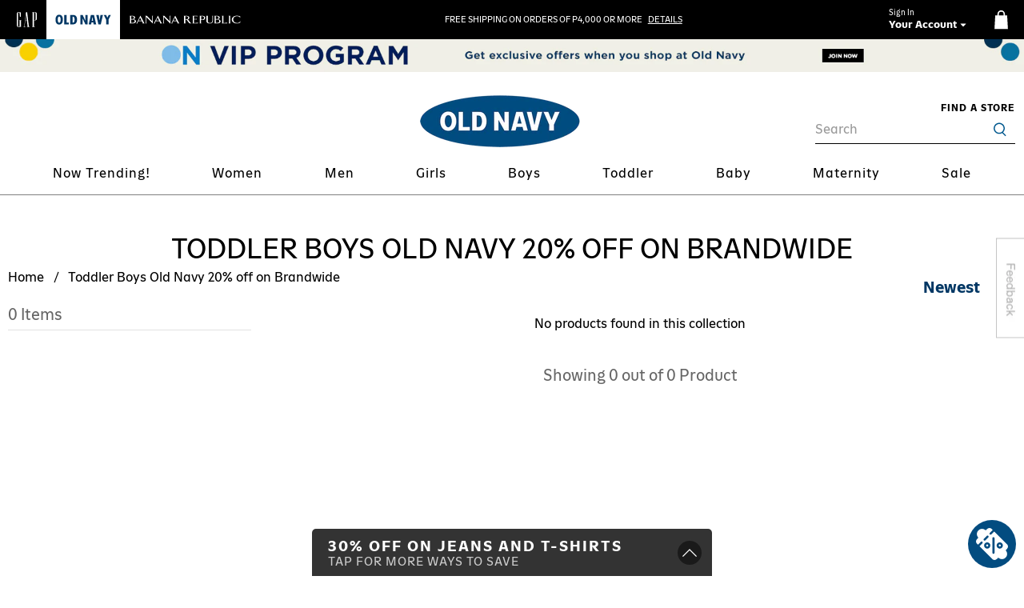

--- FILE ---
content_type: text/html; charset=utf-8
request_url: https://oldnavy.com.ph/collections/toddler-boys-old-navy-20-off-on-brandwide
body_size: 107248
content:

  
 <!doctype html> <html lang="en"> <head> <meta charset="utf-8"> <meta http-equiv="cleartype" content="on"> <meta name="robots" content="index,follow">

<meta name="viewport" content="width=device-width,initial-scale=1"> <meta name="theme-color" content="#ffffff"> <link href="https://cdn.shopify.com/s/files/1/0576/7902/0209/files/on-favicon.ico?v=1630307075" rel="shortcut icon"/> <link rel="canonical" href="https://oldnavy.com.ph/collections/toddler-boys-old-navy-20-off-on-brandwide"><title>Toddler Boys Old Navy 20% off on Brandwide - Old Navy Philippines</title> <!-- DNS prefetches --> <link rel="dns-prefetch" href="https://cdn.shopify.com"> <link rel="dns-prefetch" href="https://fonts.shopify.com"> <link rel="dns-prefetch" href="https://monorail-edge.shopifysvc.com"> <link rel="dns-prefetch" href="https://ajax.googleapis.com"> <!-- Preconnects --> <link rel="preconnect" href="https://cdn.shopify.com" crossorigin> <link rel="preconnect" href="https://fonts.shopify.com" crossorigin> <link rel="preconnect" href="https://monorail-edge.shopifysvc.com"> <link rel="preconnect" href="https://ajax.googleapis.com"> <!-- Preloads --> <!-- Preload CSS --> <link rel="preload" href="//oldnavy.com.ph/cdn/shop/t/902/assets/fancybox.css?v=30466120580444283401768182526" as="style"> <link rel="preload" href="//oldnavy.com.ph/cdn/shop/t/902/assets/styles.css?v=113129870258485746571768183035" as="style"> <!-- Preload JS --> <link rel="preload" href="https://ajax.googleapis.com/ajax/libs/jquery/3.6.0/jquery.min.js" as="script"> <link rel="preload" href="//oldnavy.com.ph/cdn/shop/t/902/assets/vendors.js?v=110452952859366704391768182526" as="script"> <link rel="preload" href="https://cdn.jsdelivr.net/npm/pinch-zoom-js@2.3.4/dist/pinch-zoom.umd.min.js" as="script"> <link rel="preload" href="//oldnavy.com.ph/cdn/shop/t/902/assets/utilities.js?v=83643567371044223331768182526" as="script"> <link rel="preload" href="//oldnavy.com.ph/cdn/shop/t/902/assets/main-function.js?v=168060426824929641921768182526" as="script"> <script src="//oldnavy.com.ph/cdn/shop/t/902/assets/z__jsQuickAdd.js?v=53003056323148302521768182526" defer></script> <!-- CSS for Flex --> <link rel="stylesheet" href="//oldnavy.com.ph/cdn/shop/t/902/assets/fancybox.css?v=30466120580444283401768182526"> <link rel="stylesheet" href="//oldnavy.com.ph/cdn/shop/t/902/assets/styles.css?v=113129870258485746571768183035"> <script>
      window.Theme = window.Theme || {};
      window.Theme.version = '2.2.1';
      window.Theme.name = 'Flex';</script> <script>
        window.solidFF = {};
        window.solidFF.cart_items = [
        ];</script> <!-- <script src="//oldnavy.com.ph/cdn/shop/t/902/assets/compare-style.js?v=88977163681795386281768182526" defer></script> --> <script src="https://ajax.googleapis.com/ajax/libs/jquery/3.6.0/jquery.min.js" defer></script> <script src="https://cdn.jsdelivr.net/npm/pinch-zoom-js@2.3.4/dist/pinch-zoom.umd.min.js" defer></script> <script src="//oldnavy.com.ph/cdn/shop/t/902/assets/vendors.js?v=110452952859366704391768182526" defer></script> <script src="//oldnavy.com.ph/cdn/shop/t/902/assets/utilities.js?v=83643567371044223331768182526" defer></script> <script src="//oldnavy.com.ph/cdn/shop/t/902/assets/main-function.js?v=168060426824929641921768182526" defer></script><script>
      

Shopify = window.Shopify || {};


window.theme = {
  info: {
    name: window.Theme.name,
    version: window.Theme.version
  }
}


Currency = window.Currency || {};
Currency.show_multiple_currencies = false;
Currency.presentment_currency = "PHP";
Currency.default_currency = "USD";
Currency.display_format = "money_with_currency_format";
Currency.money_format = "₱{{amount}}";
Currency.money_format_no_currency = "₱{{amount}}";
Currency.money_format_currency = "₱{{amount}}";
Currency.native_multi_currency = false;
Currency.iso_code = "PHP";
Currency.symbol = "₱";




Window.theme = {};
Window.theme.allCountryOptionTags = "\u003coption value=\"Philippines\" data-provinces=\"[[\u0026quot;Abra\u0026quot;,\u0026quot;Abra\u0026quot;],[\u0026quot;Agusan del Norte\u0026quot;,\u0026quot;Agusan del Norte\u0026quot;],[\u0026quot;Agusan del Sur\u0026quot;,\u0026quot;Agusan del Sur\u0026quot;],[\u0026quot;Aklan\u0026quot;,\u0026quot;Aklan\u0026quot;],[\u0026quot;Albay\u0026quot;,\u0026quot;Albay\u0026quot;],[\u0026quot;Antique\u0026quot;,\u0026quot;Antique\u0026quot;],[\u0026quot;Apayao\u0026quot;,\u0026quot;Apayao\u0026quot;],[\u0026quot;Aurora\u0026quot;,\u0026quot;Aurora\u0026quot;],[\u0026quot;Basilan\u0026quot;,\u0026quot;Basilan\u0026quot;],[\u0026quot;Bataan\u0026quot;,\u0026quot;Bataan\u0026quot;],[\u0026quot;Batanes\u0026quot;,\u0026quot;Batanes\u0026quot;],[\u0026quot;Batangas\u0026quot;,\u0026quot;Batangas\u0026quot;],[\u0026quot;Benguet\u0026quot;,\u0026quot;Benguet\u0026quot;],[\u0026quot;Biliran\u0026quot;,\u0026quot;Biliran\u0026quot;],[\u0026quot;Bohol\u0026quot;,\u0026quot;Bohol\u0026quot;],[\u0026quot;Bukidnon\u0026quot;,\u0026quot;Bukidnon\u0026quot;],[\u0026quot;Bulacan\u0026quot;,\u0026quot;Bulacan\u0026quot;],[\u0026quot;Cagayan\u0026quot;,\u0026quot;Cagayan\u0026quot;],[\u0026quot;Camarines Norte\u0026quot;,\u0026quot;Camarines Norte\u0026quot;],[\u0026quot;Camarines Sur\u0026quot;,\u0026quot;Camarines Sur\u0026quot;],[\u0026quot;Camiguin\u0026quot;,\u0026quot;Camiguin\u0026quot;],[\u0026quot;Capiz\u0026quot;,\u0026quot;Capiz\u0026quot;],[\u0026quot;Catanduanes\u0026quot;,\u0026quot;Catanduanes\u0026quot;],[\u0026quot;Cavite\u0026quot;,\u0026quot;Cavite\u0026quot;],[\u0026quot;Cebu\u0026quot;,\u0026quot;Cebu\u0026quot;],[\u0026quot;Cotabato\u0026quot;,\u0026quot;Cotabato\u0026quot;],[\u0026quot;Davao Occidental\u0026quot;,\u0026quot;Davao Occidental\u0026quot;],[\u0026quot;Davao Oriental\u0026quot;,\u0026quot;Davao Oriental\u0026quot;],[\u0026quot;Davao de Oro\u0026quot;,\u0026quot;Compostela Valley\u0026quot;],[\u0026quot;Davao del Norte\u0026quot;,\u0026quot;Davao del Norte\u0026quot;],[\u0026quot;Davao del Sur\u0026quot;,\u0026quot;Davao del Sur\u0026quot;],[\u0026quot;Dinagat Islands\u0026quot;,\u0026quot;Dinagat Islands\u0026quot;],[\u0026quot;Eastern Samar\u0026quot;,\u0026quot;Eastern Samar\u0026quot;],[\u0026quot;Guimaras\u0026quot;,\u0026quot;Guimaras\u0026quot;],[\u0026quot;Ifugao\u0026quot;,\u0026quot;Ifugao\u0026quot;],[\u0026quot;Ilocos Norte\u0026quot;,\u0026quot;Ilocos Norte\u0026quot;],[\u0026quot;Ilocos Sur\u0026quot;,\u0026quot;Ilocos Sur\u0026quot;],[\u0026quot;Iloilo\u0026quot;,\u0026quot;Iloilo\u0026quot;],[\u0026quot;Isabela\u0026quot;,\u0026quot;Isabela\u0026quot;],[\u0026quot;Kalinga\u0026quot;,\u0026quot;Kalinga\u0026quot;],[\u0026quot;La Union\u0026quot;,\u0026quot;La Union\u0026quot;],[\u0026quot;Laguna\u0026quot;,\u0026quot;Laguna\u0026quot;],[\u0026quot;Lanao del Norte\u0026quot;,\u0026quot;Lanao del Norte\u0026quot;],[\u0026quot;Lanao del Sur\u0026quot;,\u0026quot;Lanao del Sur\u0026quot;],[\u0026quot;Leyte\u0026quot;,\u0026quot;Leyte\u0026quot;],[\u0026quot;Maguindanao\u0026quot;,\u0026quot;Maguindanao\u0026quot;],[\u0026quot;Marinduque\u0026quot;,\u0026quot;Marinduque\u0026quot;],[\u0026quot;Masbate\u0026quot;,\u0026quot;Masbate\u0026quot;],[\u0026quot;Metro Manila\u0026quot;,\u0026quot;Metro Manila\u0026quot;],[\u0026quot;Misamis Occidental\u0026quot;,\u0026quot;Misamis Occidental\u0026quot;],[\u0026quot;Misamis Oriental\u0026quot;,\u0026quot;Misamis Oriental\u0026quot;],[\u0026quot;Mountain Province\u0026quot;,\u0026quot;Mountain\u0026quot;],[\u0026quot;Negros Occidental\u0026quot;,\u0026quot;Negros Occidental\u0026quot;],[\u0026quot;Negros Oriental\u0026quot;,\u0026quot;Negros Oriental\u0026quot;],[\u0026quot;Northern Samar\u0026quot;,\u0026quot;Northern Samar\u0026quot;],[\u0026quot;Nueva Ecija\u0026quot;,\u0026quot;Nueva Ecija\u0026quot;],[\u0026quot;Nueva Vizcaya\u0026quot;,\u0026quot;Nueva Vizcaya\u0026quot;],[\u0026quot;Occidental Mindoro\u0026quot;,\u0026quot;Occidental Mindoro\u0026quot;],[\u0026quot;Oriental Mindoro\u0026quot;,\u0026quot;Oriental Mindoro\u0026quot;],[\u0026quot;Palawan\u0026quot;,\u0026quot;Palawan\u0026quot;],[\u0026quot;Pampanga\u0026quot;,\u0026quot;Pampanga\u0026quot;],[\u0026quot;Pangasinan\u0026quot;,\u0026quot;Pangasinan\u0026quot;],[\u0026quot;Quezon\u0026quot;,\u0026quot;Quezon\u0026quot;],[\u0026quot;Quirino\u0026quot;,\u0026quot;Quirino\u0026quot;],[\u0026quot;Rizal\u0026quot;,\u0026quot;Rizal\u0026quot;],[\u0026quot;Romblon\u0026quot;,\u0026quot;Romblon\u0026quot;],[\u0026quot;Samar\u0026quot;,\u0026quot;Samar\u0026quot;],[\u0026quot;Sarangani\u0026quot;,\u0026quot;Sarangani\u0026quot;],[\u0026quot;Siquijor\u0026quot;,\u0026quot;Siquijor\u0026quot;],[\u0026quot;Sorsogon\u0026quot;,\u0026quot;Sorsogon\u0026quot;],[\u0026quot;South Cotabato\u0026quot;,\u0026quot;South Cotabato\u0026quot;],[\u0026quot;Southern Leyte\u0026quot;,\u0026quot;Southern Leyte\u0026quot;],[\u0026quot;Sultan Kudarat\u0026quot;,\u0026quot;Sultan Kudarat\u0026quot;],[\u0026quot;Sulu\u0026quot;,\u0026quot;Sulu\u0026quot;],[\u0026quot;Surigao del Norte\u0026quot;,\u0026quot;Surigao del Norte\u0026quot;],[\u0026quot;Surigao del Sur\u0026quot;,\u0026quot;Surigao del Sur\u0026quot;],[\u0026quot;Tarlac\u0026quot;,\u0026quot;Tarlac\u0026quot;],[\u0026quot;Tawi-Tawi\u0026quot;,\u0026quot;Tawi-Tawi\u0026quot;],[\u0026quot;Zambales\u0026quot;,\u0026quot;Zambales\u0026quot;],[\u0026quot;Zamboanga Sibugay\u0026quot;,\u0026quot;Zamboanga Sibugay\u0026quot;],[\u0026quot;Zamboanga del Norte\u0026quot;,\u0026quot;Zamboanga del Norte\u0026quot;],[\u0026quot;Zamboanga del Sur\u0026quot;,\u0026quot;Zamboanga del Sur\u0026quot;]]\"\u003ePhilippines\u003c\/option\u003e\n\u003coption value=\"---\" data-provinces=\"[]\"\u003e---\u003c\/option\u003e\n\u003coption value=\"Afghanistan\" data-provinces=\"[]\"\u003eAfghanistan\u003c\/option\u003e\n\u003coption value=\"Aland Islands\" data-provinces=\"[]\"\u003eÅland Islands\u003c\/option\u003e\n\u003coption value=\"Albania\" data-provinces=\"[]\"\u003eAlbania\u003c\/option\u003e\n\u003coption value=\"Algeria\" data-provinces=\"[]\"\u003eAlgeria\u003c\/option\u003e\n\u003coption value=\"Andorra\" data-provinces=\"[]\"\u003eAndorra\u003c\/option\u003e\n\u003coption value=\"Angola\" data-provinces=\"[]\"\u003eAngola\u003c\/option\u003e\n\u003coption value=\"Anguilla\" data-provinces=\"[]\"\u003eAnguilla\u003c\/option\u003e\n\u003coption value=\"Antigua And Barbuda\" data-provinces=\"[]\"\u003eAntigua \u0026 Barbuda\u003c\/option\u003e\n\u003coption value=\"Argentina\" data-provinces=\"[[\u0026quot;Buenos Aires\u0026quot;,\u0026quot;Buenos Aires Province\u0026quot;],[\u0026quot;Catamarca\u0026quot;,\u0026quot;Catamarca\u0026quot;],[\u0026quot;Chaco\u0026quot;,\u0026quot;Chaco\u0026quot;],[\u0026quot;Chubut\u0026quot;,\u0026quot;Chubut\u0026quot;],[\u0026quot;Ciudad Autónoma de Buenos Aires\u0026quot;,\u0026quot;Buenos Aires (Autonomous City)\u0026quot;],[\u0026quot;Corrientes\u0026quot;,\u0026quot;Corrientes\u0026quot;],[\u0026quot;Córdoba\u0026quot;,\u0026quot;Córdoba\u0026quot;],[\u0026quot;Entre Ríos\u0026quot;,\u0026quot;Entre Ríos\u0026quot;],[\u0026quot;Formosa\u0026quot;,\u0026quot;Formosa\u0026quot;],[\u0026quot;Jujuy\u0026quot;,\u0026quot;Jujuy\u0026quot;],[\u0026quot;La Pampa\u0026quot;,\u0026quot;La Pampa\u0026quot;],[\u0026quot;La Rioja\u0026quot;,\u0026quot;La Rioja\u0026quot;],[\u0026quot;Mendoza\u0026quot;,\u0026quot;Mendoza\u0026quot;],[\u0026quot;Misiones\u0026quot;,\u0026quot;Misiones\u0026quot;],[\u0026quot;Neuquén\u0026quot;,\u0026quot;Neuquén\u0026quot;],[\u0026quot;Río Negro\u0026quot;,\u0026quot;Río Negro\u0026quot;],[\u0026quot;Salta\u0026quot;,\u0026quot;Salta\u0026quot;],[\u0026quot;San Juan\u0026quot;,\u0026quot;San Juan\u0026quot;],[\u0026quot;San Luis\u0026quot;,\u0026quot;San Luis\u0026quot;],[\u0026quot;Santa Cruz\u0026quot;,\u0026quot;Santa Cruz\u0026quot;],[\u0026quot;Santa Fe\u0026quot;,\u0026quot;Santa Fe\u0026quot;],[\u0026quot;Santiago Del Estero\u0026quot;,\u0026quot;Santiago del Estero\u0026quot;],[\u0026quot;Tierra Del Fuego\u0026quot;,\u0026quot;Tierra del Fuego\u0026quot;],[\u0026quot;Tucumán\u0026quot;,\u0026quot;Tucumán\u0026quot;]]\"\u003eArgentina\u003c\/option\u003e\n\u003coption value=\"Armenia\" data-provinces=\"[]\"\u003eArmenia\u003c\/option\u003e\n\u003coption value=\"Aruba\" data-provinces=\"[]\"\u003eAruba\u003c\/option\u003e\n\u003coption value=\"Ascension Island\" data-provinces=\"[]\"\u003eAscension Island\u003c\/option\u003e\n\u003coption value=\"Australia\" data-provinces=\"[[\u0026quot;Australian Capital Territory\u0026quot;,\u0026quot;Australian Capital Territory\u0026quot;],[\u0026quot;New South Wales\u0026quot;,\u0026quot;New South Wales\u0026quot;],[\u0026quot;Northern Territory\u0026quot;,\u0026quot;Northern Territory\u0026quot;],[\u0026quot;Queensland\u0026quot;,\u0026quot;Queensland\u0026quot;],[\u0026quot;South Australia\u0026quot;,\u0026quot;South Australia\u0026quot;],[\u0026quot;Tasmania\u0026quot;,\u0026quot;Tasmania\u0026quot;],[\u0026quot;Victoria\u0026quot;,\u0026quot;Victoria\u0026quot;],[\u0026quot;Western Australia\u0026quot;,\u0026quot;Western Australia\u0026quot;]]\"\u003eAustralia\u003c\/option\u003e\n\u003coption value=\"Austria\" data-provinces=\"[]\"\u003eAustria\u003c\/option\u003e\n\u003coption value=\"Azerbaijan\" data-provinces=\"[]\"\u003eAzerbaijan\u003c\/option\u003e\n\u003coption value=\"Bahamas\" data-provinces=\"[]\"\u003eBahamas\u003c\/option\u003e\n\u003coption value=\"Bahrain\" data-provinces=\"[]\"\u003eBahrain\u003c\/option\u003e\n\u003coption value=\"Bangladesh\" data-provinces=\"[]\"\u003eBangladesh\u003c\/option\u003e\n\u003coption value=\"Barbados\" data-provinces=\"[]\"\u003eBarbados\u003c\/option\u003e\n\u003coption value=\"Belarus\" data-provinces=\"[]\"\u003eBelarus\u003c\/option\u003e\n\u003coption value=\"Belgium\" data-provinces=\"[]\"\u003eBelgium\u003c\/option\u003e\n\u003coption value=\"Belize\" data-provinces=\"[]\"\u003eBelize\u003c\/option\u003e\n\u003coption value=\"Benin\" data-provinces=\"[]\"\u003eBenin\u003c\/option\u003e\n\u003coption value=\"Bermuda\" data-provinces=\"[]\"\u003eBermuda\u003c\/option\u003e\n\u003coption value=\"Bhutan\" data-provinces=\"[]\"\u003eBhutan\u003c\/option\u003e\n\u003coption value=\"Bolivia\" data-provinces=\"[]\"\u003eBolivia\u003c\/option\u003e\n\u003coption value=\"Bosnia And Herzegovina\" data-provinces=\"[]\"\u003eBosnia \u0026 Herzegovina\u003c\/option\u003e\n\u003coption value=\"Botswana\" data-provinces=\"[]\"\u003eBotswana\u003c\/option\u003e\n\u003coption value=\"Brazil\" data-provinces=\"[[\u0026quot;Acre\u0026quot;,\u0026quot;Acre\u0026quot;],[\u0026quot;Alagoas\u0026quot;,\u0026quot;Alagoas\u0026quot;],[\u0026quot;Amapá\u0026quot;,\u0026quot;Amapá\u0026quot;],[\u0026quot;Amazonas\u0026quot;,\u0026quot;Amazonas\u0026quot;],[\u0026quot;Bahia\u0026quot;,\u0026quot;Bahia\u0026quot;],[\u0026quot;Ceará\u0026quot;,\u0026quot;Ceará\u0026quot;],[\u0026quot;Distrito Federal\u0026quot;,\u0026quot;Federal District\u0026quot;],[\u0026quot;Espírito Santo\u0026quot;,\u0026quot;Espírito Santo\u0026quot;],[\u0026quot;Goiás\u0026quot;,\u0026quot;Goiás\u0026quot;],[\u0026quot;Maranhão\u0026quot;,\u0026quot;Maranhão\u0026quot;],[\u0026quot;Mato Grosso\u0026quot;,\u0026quot;Mato Grosso\u0026quot;],[\u0026quot;Mato Grosso do Sul\u0026quot;,\u0026quot;Mato Grosso do Sul\u0026quot;],[\u0026quot;Minas Gerais\u0026quot;,\u0026quot;Minas Gerais\u0026quot;],[\u0026quot;Paraná\u0026quot;,\u0026quot;Paraná\u0026quot;],[\u0026quot;Paraíba\u0026quot;,\u0026quot;Paraíba\u0026quot;],[\u0026quot;Pará\u0026quot;,\u0026quot;Pará\u0026quot;],[\u0026quot;Pernambuco\u0026quot;,\u0026quot;Pernambuco\u0026quot;],[\u0026quot;Piauí\u0026quot;,\u0026quot;Piauí\u0026quot;],[\u0026quot;Rio Grande do Norte\u0026quot;,\u0026quot;Rio Grande do Norte\u0026quot;],[\u0026quot;Rio Grande do Sul\u0026quot;,\u0026quot;Rio Grande do Sul\u0026quot;],[\u0026quot;Rio de Janeiro\u0026quot;,\u0026quot;Rio de Janeiro\u0026quot;],[\u0026quot;Rondônia\u0026quot;,\u0026quot;Rondônia\u0026quot;],[\u0026quot;Roraima\u0026quot;,\u0026quot;Roraima\u0026quot;],[\u0026quot;Santa Catarina\u0026quot;,\u0026quot;Santa Catarina\u0026quot;],[\u0026quot;Sergipe\u0026quot;,\u0026quot;Sergipe\u0026quot;],[\u0026quot;São Paulo\u0026quot;,\u0026quot;São Paulo\u0026quot;],[\u0026quot;Tocantins\u0026quot;,\u0026quot;Tocantins\u0026quot;]]\"\u003eBrazil\u003c\/option\u003e\n\u003coption value=\"British Indian Ocean Territory\" data-provinces=\"[]\"\u003eBritish Indian Ocean Territory\u003c\/option\u003e\n\u003coption value=\"Virgin Islands, British\" data-provinces=\"[]\"\u003eBritish Virgin Islands\u003c\/option\u003e\n\u003coption value=\"Brunei\" data-provinces=\"[]\"\u003eBrunei\u003c\/option\u003e\n\u003coption value=\"Bulgaria\" data-provinces=\"[]\"\u003eBulgaria\u003c\/option\u003e\n\u003coption value=\"Burkina Faso\" data-provinces=\"[]\"\u003eBurkina Faso\u003c\/option\u003e\n\u003coption value=\"Burundi\" data-provinces=\"[]\"\u003eBurundi\u003c\/option\u003e\n\u003coption value=\"Cambodia\" data-provinces=\"[]\"\u003eCambodia\u003c\/option\u003e\n\u003coption value=\"Republic of Cameroon\" data-provinces=\"[]\"\u003eCameroon\u003c\/option\u003e\n\u003coption value=\"Canada\" data-provinces=\"[[\u0026quot;Alberta\u0026quot;,\u0026quot;Alberta\u0026quot;],[\u0026quot;British Columbia\u0026quot;,\u0026quot;British Columbia\u0026quot;],[\u0026quot;Manitoba\u0026quot;,\u0026quot;Manitoba\u0026quot;],[\u0026quot;New Brunswick\u0026quot;,\u0026quot;New Brunswick\u0026quot;],[\u0026quot;Newfoundland and Labrador\u0026quot;,\u0026quot;Newfoundland and Labrador\u0026quot;],[\u0026quot;Northwest Territories\u0026quot;,\u0026quot;Northwest Territories\u0026quot;],[\u0026quot;Nova Scotia\u0026quot;,\u0026quot;Nova Scotia\u0026quot;],[\u0026quot;Nunavut\u0026quot;,\u0026quot;Nunavut\u0026quot;],[\u0026quot;Ontario\u0026quot;,\u0026quot;Ontario\u0026quot;],[\u0026quot;Prince Edward Island\u0026quot;,\u0026quot;Prince Edward Island\u0026quot;],[\u0026quot;Quebec\u0026quot;,\u0026quot;Quebec\u0026quot;],[\u0026quot;Saskatchewan\u0026quot;,\u0026quot;Saskatchewan\u0026quot;],[\u0026quot;Yukon\u0026quot;,\u0026quot;Yukon\u0026quot;]]\"\u003eCanada\u003c\/option\u003e\n\u003coption value=\"Cape Verde\" data-provinces=\"[]\"\u003eCape Verde\u003c\/option\u003e\n\u003coption value=\"Caribbean Netherlands\" data-provinces=\"[]\"\u003eCaribbean Netherlands\u003c\/option\u003e\n\u003coption value=\"Cayman Islands\" data-provinces=\"[]\"\u003eCayman Islands\u003c\/option\u003e\n\u003coption value=\"Central African Republic\" data-provinces=\"[]\"\u003eCentral African Republic\u003c\/option\u003e\n\u003coption value=\"Chad\" data-provinces=\"[]\"\u003eChad\u003c\/option\u003e\n\u003coption value=\"Chile\" data-provinces=\"[[\u0026quot;Antofagasta\u0026quot;,\u0026quot;Antofagasta\u0026quot;],[\u0026quot;Araucanía\u0026quot;,\u0026quot;Araucanía\u0026quot;],[\u0026quot;Arica and Parinacota\u0026quot;,\u0026quot;Arica y Parinacota\u0026quot;],[\u0026quot;Atacama\u0026quot;,\u0026quot;Atacama\u0026quot;],[\u0026quot;Aysén\u0026quot;,\u0026quot;Aysén\u0026quot;],[\u0026quot;Biobío\u0026quot;,\u0026quot;Bío Bío\u0026quot;],[\u0026quot;Coquimbo\u0026quot;,\u0026quot;Coquimbo\u0026quot;],[\u0026quot;Los Lagos\u0026quot;,\u0026quot;Los Lagos\u0026quot;],[\u0026quot;Los Ríos\u0026quot;,\u0026quot;Los Ríos\u0026quot;],[\u0026quot;Magallanes\u0026quot;,\u0026quot;Magallanes Region\u0026quot;],[\u0026quot;Maule\u0026quot;,\u0026quot;Maule\u0026quot;],[\u0026quot;O\u0026#39;Higgins\u0026quot;,\u0026quot;Libertador General Bernardo O’Higgins\u0026quot;],[\u0026quot;Santiago\u0026quot;,\u0026quot;Santiago Metropolitan\u0026quot;],[\u0026quot;Tarapacá\u0026quot;,\u0026quot;Tarapacá\u0026quot;],[\u0026quot;Valparaíso\u0026quot;,\u0026quot;Valparaíso\u0026quot;],[\u0026quot;Ñuble\u0026quot;,\u0026quot;Ñuble\u0026quot;]]\"\u003eChile\u003c\/option\u003e\n\u003coption value=\"China\" data-provinces=\"[[\u0026quot;Anhui\u0026quot;,\u0026quot;Anhui\u0026quot;],[\u0026quot;Beijing\u0026quot;,\u0026quot;Beijing\u0026quot;],[\u0026quot;Chongqing\u0026quot;,\u0026quot;Chongqing\u0026quot;],[\u0026quot;Fujian\u0026quot;,\u0026quot;Fujian\u0026quot;],[\u0026quot;Gansu\u0026quot;,\u0026quot;Gansu\u0026quot;],[\u0026quot;Guangdong\u0026quot;,\u0026quot;Guangdong\u0026quot;],[\u0026quot;Guangxi\u0026quot;,\u0026quot;Guangxi\u0026quot;],[\u0026quot;Guizhou\u0026quot;,\u0026quot;Guizhou\u0026quot;],[\u0026quot;Hainan\u0026quot;,\u0026quot;Hainan\u0026quot;],[\u0026quot;Hebei\u0026quot;,\u0026quot;Hebei\u0026quot;],[\u0026quot;Heilongjiang\u0026quot;,\u0026quot;Heilongjiang\u0026quot;],[\u0026quot;Henan\u0026quot;,\u0026quot;Henan\u0026quot;],[\u0026quot;Hubei\u0026quot;,\u0026quot;Hubei\u0026quot;],[\u0026quot;Hunan\u0026quot;,\u0026quot;Hunan\u0026quot;],[\u0026quot;Inner Mongolia\u0026quot;,\u0026quot;Inner Mongolia\u0026quot;],[\u0026quot;Jiangsu\u0026quot;,\u0026quot;Jiangsu\u0026quot;],[\u0026quot;Jiangxi\u0026quot;,\u0026quot;Jiangxi\u0026quot;],[\u0026quot;Jilin\u0026quot;,\u0026quot;Jilin\u0026quot;],[\u0026quot;Liaoning\u0026quot;,\u0026quot;Liaoning\u0026quot;],[\u0026quot;Ningxia\u0026quot;,\u0026quot;Ningxia\u0026quot;],[\u0026quot;Qinghai\u0026quot;,\u0026quot;Qinghai\u0026quot;],[\u0026quot;Shaanxi\u0026quot;,\u0026quot;Shaanxi\u0026quot;],[\u0026quot;Shandong\u0026quot;,\u0026quot;Shandong\u0026quot;],[\u0026quot;Shanghai\u0026quot;,\u0026quot;Shanghai\u0026quot;],[\u0026quot;Shanxi\u0026quot;,\u0026quot;Shanxi\u0026quot;],[\u0026quot;Sichuan\u0026quot;,\u0026quot;Sichuan\u0026quot;],[\u0026quot;Tianjin\u0026quot;,\u0026quot;Tianjin\u0026quot;],[\u0026quot;Xinjiang\u0026quot;,\u0026quot;Xinjiang\u0026quot;],[\u0026quot;Xizang\u0026quot;,\u0026quot;Tibet\u0026quot;],[\u0026quot;Yunnan\u0026quot;,\u0026quot;Yunnan\u0026quot;],[\u0026quot;Zhejiang\u0026quot;,\u0026quot;Zhejiang\u0026quot;]]\"\u003eChina\u003c\/option\u003e\n\u003coption value=\"Christmas Island\" data-provinces=\"[]\"\u003eChristmas Island\u003c\/option\u003e\n\u003coption value=\"Cocos (Keeling) Islands\" data-provinces=\"[]\"\u003eCocos (Keeling) Islands\u003c\/option\u003e\n\u003coption value=\"Colombia\" data-provinces=\"[[\u0026quot;Amazonas\u0026quot;,\u0026quot;Amazonas\u0026quot;],[\u0026quot;Antioquia\u0026quot;,\u0026quot;Antioquia\u0026quot;],[\u0026quot;Arauca\u0026quot;,\u0026quot;Arauca\u0026quot;],[\u0026quot;Atlántico\u0026quot;,\u0026quot;Atlántico\u0026quot;],[\u0026quot;Bogotá, D.C.\u0026quot;,\u0026quot;Capital District\u0026quot;],[\u0026quot;Bolívar\u0026quot;,\u0026quot;Bolívar\u0026quot;],[\u0026quot;Boyacá\u0026quot;,\u0026quot;Boyacá\u0026quot;],[\u0026quot;Caldas\u0026quot;,\u0026quot;Caldas\u0026quot;],[\u0026quot;Caquetá\u0026quot;,\u0026quot;Caquetá\u0026quot;],[\u0026quot;Casanare\u0026quot;,\u0026quot;Casanare\u0026quot;],[\u0026quot;Cauca\u0026quot;,\u0026quot;Cauca\u0026quot;],[\u0026quot;Cesar\u0026quot;,\u0026quot;Cesar\u0026quot;],[\u0026quot;Chocó\u0026quot;,\u0026quot;Chocó\u0026quot;],[\u0026quot;Cundinamarca\u0026quot;,\u0026quot;Cundinamarca\u0026quot;],[\u0026quot;Córdoba\u0026quot;,\u0026quot;Córdoba\u0026quot;],[\u0026quot;Guainía\u0026quot;,\u0026quot;Guainía\u0026quot;],[\u0026quot;Guaviare\u0026quot;,\u0026quot;Guaviare\u0026quot;],[\u0026quot;Huila\u0026quot;,\u0026quot;Huila\u0026quot;],[\u0026quot;La Guajira\u0026quot;,\u0026quot;La Guajira\u0026quot;],[\u0026quot;Magdalena\u0026quot;,\u0026quot;Magdalena\u0026quot;],[\u0026quot;Meta\u0026quot;,\u0026quot;Meta\u0026quot;],[\u0026quot;Nariño\u0026quot;,\u0026quot;Nariño\u0026quot;],[\u0026quot;Norte de Santander\u0026quot;,\u0026quot;Norte de Santander\u0026quot;],[\u0026quot;Putumayo\u0026quot;,\u0026quot;Putumayo\u0026quot;],[\u0026quot;Quindío\u0026quot;,\u0026quot;Quindío\u0026quot;],[\u0026quot;Risaralda\u0026quot;,\u0026quot;Risaralda\u0026quot;],[\u0026quot;San Andrés, Providencia y Santa Catalina\u0026quot;,\u0026quot;San Andrés \\u0026 Providencia\u0026quot;],[\u0026quot;Santander\u0026quot;,\u0026quot;Santander\u0026quot;],[\u0026quot;Sucre\u0026quot;,\u0026quot;Sucre\u0026quot;],[\u0026quot;Tolima\u0026quot;,\u0026quot;Tolima\u0026quot;],[\u0026quot;Valle del Cauca\u0026quot;,\u0026quot;Valle del Cauca\u0026quot;],[\u0026quot;Vaupés\u0026quot;,\u0026quot;Vaupés\u0026quot;],[\u0026quot;Vichada\u0026quot;,\u0026quot;Vichada\u0026quot;]]\"\u003eColombia\u003c\/option\u003e\n\u003coption value=\"Comoros\" data-provinces=\"[]\"\u003eComoros\u003c\/option\u003e\n\u003coption value=\"Congo\" data-provinces=\"[]\"\u003eCongo - Brazzaville\u003c\/option\u003e\n\u003coption value=\"Congo, The Democratic Republic Of The\" data-provinces=\"[]\"\u003eCongo - Kinshasa\u003c\/option\u003e\n\u003coption value=\"Cook Islands\" data-provinces=\"[]\"\u003eCook Islands\u003c\/option\u003e\n\u003coption value=\"Costa Rica\" data-provinces=\"[[\u0026quot;Alajuela\u0026quot;,\u0026quot;Alajuela\u0026quot;],[\u0026quot;Cartago\u0026quot;,\u0026quot;Cartago\u0026quot;],[\u0026quot;Guanacaste\u0026quot;,\u0026quot;Guanacaste\u0026quot;],[\u0026quot;Heredia\u0026quot;,\u0026quot;Heredia\u0026quot;],[\u0026quot;Limón\u0026quot;,\u0026quot;Limón\u0026quot;],[\u0026quot;Puntarenas\u0026quot;,\u0026quot;Puntarenas\u0026quot;],[\u0026quot;San José\u0026quot;,\u0026quot;San José\u0026quot;]]\"\u003eCosta Rica\u003c\/option\u003e\n\u003coption value=\"Croatia\" data-provinces=\"[]\"\u003eCroatia\u003c\/option\u003e\n\u003coption value=\"Curaçao\" data-provinces=\"[]\"\u003eCuraçao\u003c\/option\u003e\n\u003coption value=\"Cyprus\" data-provinces=\"[]\"\u003eCyprus\u003c\/option\u003e\n\u003coption value=\"Czech Republic\" data-provinces=\"[]\"\u003eCzechia\u003c\/option\u003e\n\u003coption value=\"Côte d'Ivoire\" data-provinces=\"[]\"\u003eCôte d’Ivoire\u003c\/option\u003e\n\u003coption value=\"Denmark\" data-provinces=\"[]\"\u003eDenmark\u003c\/option\u003e\n\u003coption value=\"Djibouti\" data-provinces=\"[]\"\u003eDjibouti\u003c\/option\u003e\n\u003coption value=\"Dominica\" data-provinces=\"[]\"\u003eDominica\u003c\/option\u003e\n\u003coption value=\"Dominican Republic\" data-provinces=\"[]\"\u003eDominican Republic\u003c\/option\u003e\n\u003coption value=\"Ecuador\" data-provinces=\"[]\"\u003eEcuador\u003c\/option\u003e\n\u003coption value=\"Egypt\" data-provinces=\"[[\u0026quot;6th of October\u0026quot;,\u0026quot;6th of October\u0026quot;],[\u0026quot;Al Sharqia\u0026quot;,\u0026quot;Al Sharqia\u0026quot;],[\u0026quot;Alexandria\u0026quot;,\u0026quot;Alexandria\u0026quot;],[\u0026quot;Aswan\u0026quot;,\u0026quot;Aswan\u0026quot;],[\u0026quot;Asyut\u0026quot;,\u0026quot;Asyut\u0026quot;],[\u0026quot;Beheira\u0026quot;,\u0026quot;Beheira\u0026quot;],[\u0026quot;Beni Suef\u0026quot;,\u0026quot;Beni Suef\u0026quot;],[\u0026quot;Cairo\u0026quot;,\u0026quot;Cairo\u0026quot;],[\u0026quot;Dakahlia\u0026quot;,\u0026quot;Dakahlia\u0026quot;],[\u0026quot;Damietta\u0026quot;,\u0026quot;Damietta\u0026quot;],[\u0026quot;Faiyum\u0026quot;,\u0026quot;Faiyum\u0026quot;],[\u0026quot;Gharbia\u0026quot;,\u0026quot;Gharbia\u0026quot;],[\u0026quot;Giza\u0026quot;,\u0026quot;Giza\u0026quot;],[\u0026quot;Helwan\u0026quot;,\u0026quot;Helwan\u0026quot;],[\u0026quot;Ismailia\u0026quot;,\u0026quot;Ismailia\u0026quot;],[\u0026quot;Kafr el-Sheikh\u0026quot;,\u0026quot;Kafr el-Sheikh\u0026quot;],[\u0026quot;Luxor\u0026quot;,\u0026quot;Luxor\u0026quot;],[\u0026quot;Matrouh\u0026quot;,\u0026quot;Matrouh\u0026quot;],[\u0026quot;Minya\u0026quot;,\u0026quot;Minya\u0026quot;],[\u0026quot;Monufia\u0026quot;,\u0026quot;Monufia\u0026quot;],[\u0026quot;New Valley\u0026quot;,\u0026quot;New Valley\u0026quot;],[\u0026quot;North Sinai\u0026quot;,\u0026quot;North Sinai\u0026quot;],[\u0026quot;Port Said\u0026quot;,\u0026quot;Port Said\u0026quot;],[\u0026quot;Qalyubia\u0026quot;,\u0026quot;Qalyubia\u0026quot;],[\u0026quot;Qena\u0026quot;,\u0026quot;Qena\u0026quot;],[\u0026quot;Red Sea\u0026quot;,\u0026quot;Red Sea\u0026quot;],[\u0026quot;Sohag\u0026quot;,\u0026quot;Sohag\u0026quot;],[\u0026quot;South Sinai\u0026quot;,\u0026quot;South Sinai\u0026quot;],[\u0026quot;Suez\u0026quot;,\u0026quot;Suez\u0026quot;]]\"\u003eEgypt\u003c\/option\u003e\n\u003coption value=\"El Salvador\" data-provinces=\"[[\u0026quot;Ahuachapán\u0026quot;,\u0026quot;Ahuachapán\u0026quot;],[\u0026quot;Cabañas\u0026quot;,\u0026quot;Cabañas\u0026quot;],[\u0026quot;Chalatenango\u0026quot;,\u0026quot;Chalatenango\u0026quot;],[\u0026quot;Cuscatlán\u0026quot;,\u0026quot;Cuscatlán\u0026quot;],[\u0026quot;La Libertad\u0026quot;,\u0026quot;La Libertad\u0026quot;],[\u0026quot;La Paz\u0026quot;,\u0026quot;La Paz\u0026quot;],[\u0026quot;La Unión\u0026quot;,\u0026quot;La Unión\u0026quot;],[\u0026quot;Morazán\u0026quot;,\u0026quot;Morazán\u0026quot;],[\u0026quot;San Miguel\u0026quot;,\u0026quot;San Miguel\u0026quot;],[\u0026quot;San Salvador\u0026quot;,\u0026quot;San Salvador\u0026quot;],[\u0026quot;San Vicente\u0026quot;,\u0026quot;San Vicente\u0026quot;],[\u0026quot;Santa Ana\u0026quot;,\u0026quot;Santa Ana\u0026quot;],[\u0026quot;Sonsonate\u0026quot;,\u0026quot;Sonsonate\u0026quot;],[\u0026quot;Usulután\u0026quot;,\u0026quot;Usulután\u0026quot;]]\"\u003eEl Salvador\u003c\/option\u003e\n\u003coption value=\"Equatorial Guinea\" data-provinces=\"[]\"\u003eEquatorial Guinea\u003c\/option\u003e\n\u003coption value=\"Eritrea\" data-provinces=\"[]\"\u003eEritrea\u003c\/option\u003e\n\u003coption value=\"Estonia\" data-provinces=\"[]\"\u003eEstonia\u003c\/option\u003e\n\u003coption value=\"Eswatini\" data-provinces=\"[]\"\u003eEswatini\u003c\/option\u003e\n\u003coption value=\"Ethiopia\" data-provinces=\"[]\"\u003eEthiopia\u003c\/option\u003e\n\u003coption value=\"Falkland Islands (Malvinas)\" data-provinces=\"[]\"\u003eFalkland Islands\u003c\/option\u003e\n\u003coption value=\"Faroe Islands\" data-provinces=\"[]\"\u003eFaroe Islands\u003c\/option\u003e\n\u003coption value=\"Fiji\" data-provinces=\"[]\"\u003eFiji\u003c\/option\u003e\n\u003coption value=\"Finland\" data-provinces=\"[]\"\u003eFinland\u003c\/option\u003e\n\u003coption value=\"France\" data-provinces=\"[]\"\u003eFrance\u003c\/option\u003e\n\u003coption value=\"French Guiana\" data-provinces=\"[]\"\u003eFrench Guiana\u003c\/option\u003e\n\u003coption value=\"French Polynesia\" data-provinces=\"[]\"\u003eFrench Polynesia\u003c\/option\u003e\n\u003coption value=\"French Southern Territories\" data-provinces=\"[]\"\u003eFrench Southern Territories\u003c\/option\u003e\n\u003coption value=\"Gabon\" data-provinces=\"[]\"\u003eGabon\u003c\/option\u003e\n\u003coption value=\"Gambia\" data-provinces=\"[]\"\u003eGambia\u003c\/option\u003e\n\u003coption value=\"Georgia\" data-provinces=\"[]\"\u003eGeorgia\u003c\/option\u003e\n\u003coption value=\"Germany\" data-provinces=\"[]\"\u003eGermany\u003c\/option\u003e\n\u003coption value=\"Ghana\" data-provinces=\"[]\"\u003eGhana\u003c\/option\u003e\n\u003coption value=\"Gibraltar\" data-provinces=\"[]\"\u003eGibraltar\u003c\/option\u003e\n\u003coption value=\"Greece\" data-provinces=\"[]\"\u003eGreece\u003c\/option\u003e\n\u003coption value=\"Greenland\" data-provinces=\"[]\"\u003eGreenland\u003c\/option\u003e\n\u003coption value=\"Grenada\" data-provinces=\"[]\"\u003eGrenada\u003c\/option\u003e\n\u003coption value=\"Guadeloupe\" data-provinces=\"[]\"\u003eGuadeloupe\u003c\/option\u003e\n\u003coption value=\"Guatemala\" data-provinces=\"[[\u0026quot;Alta Verapaz\u0026quot;,\u0026quot;Alta Verapaz\u0026quot;],[\u0026quot;Baja Verapaz\u0026quot;,\u0026quot;Baja Verapaz\u0026quot;],[\u0026quot;Chimaltenango\u0026quot;,\u0026quot;Chimaltenango\u0026quot;],[\u0026quot;Chiquimula\u0026quot;,\u0026quot;Chiquimula\u0026quot;],[\u0026quot;El Progreso\u0026quot;,\u0026quot;El Progreso\u0026quot;],[\u0026quot;Escuintla\u0026quot;,\u0026quot;Escuintla\u0026quot;],[\u0026quot;Guatemala\u0026quot;,\u0026quot;Guatemala\u0026quot;],[\u0026quot;Huehuetenango\u0026quot;,\u0026quot;Huehuetenango\u0026quot;],[\u0026quot;Izabal\u0026quot;,\u0026quot;Izabal\u0026quot;],[\u0026quot;Jalapa\u0026quot;,\u0026quot;Jalapa\u0026quot;],[\u0026quot;Jutiapa\u0026quot;,\u0026quot;Jutiapa\u0026quot;],[\u0026quot;Petén\u0026quot;,\u0026quot;Petén\u0026quot;],[\u0026quot;Quetzaltenango\u0026quot;,\u0026quot;Quetzaltenango\u0026quot;],[\u0026quot;Quiché\u0026quot;,\u0026quot;Quiché\u0026quot;],[\u0026quot;Retalhuleu\u0026quot;,\u0026quot;Retalhuleu\u0026quot;],[\u0026quot;Sacatepéquez\u0026quot;,\u0026quot;Sacatepéquez\u0026quot;],[\u0026quot;San Marcos\u0026quot;,\u0026quot;San Marcos\u0026quot;],[\u0026quot;Santa Rosa\u0026quot;,\u0026quot;Santa Rosa\u0026quot;],[\u0026quot;Sololá\u0026quot;,\u0026quot;Sololá\u0026quot;],[\u0026quot;Suchitepéquez\u0026quot;,\u0026quot;Suchitepéquez\u0026quot;],[\u0026quot;Totonicapán\u0026quot;,\u0026quot;Totonicapán\u0026quot;],[\u0026quot;Zacapa\u0026quot;,\u0026quot;Zacapa\u0026quot;]]\"\u003eGuatemala\u003c\/option\u003e\n\u003coption value=\"Guernsey\" data-provinces=\"[]\"\u003eGuernsey\u003c\/option\u003e\n\u003coption value=\"Guinea\" data-provinces=\"[]\"\u003eGuinea\u003c\/option\u003e\n\u003coption value=\"Guinea Bissau\" data-provinces=\"[]\"\u003eGuinea-Bissau\u003c\/option\u003e\n\u003coption value=\"Guyana\" data-provinces=\"[]\"\u003eGuyana\u003c\/option\u003e\n\u003coption value=\"Haiti\" data-provinces=\"[]\"\u003eHaiti\u003c\/option\u003e\n\u003coption value=\"Honduras\" data-provinces=\"[]\"\u003eHonduras\u003c\/option\u003e\n\u003coption value=\"Hong Kong\" data-provinces=\"[[\u0026quot;Hong Kong Island\u0026quot;,\u0026quot;Hong Kong Island\u0026quot;],[\u0026quot;Kowloon\u0026quot;,\u0026quot;Kowloon\u0026quot;],[\u0026quot;New Territories\u0026quot;,\u0026quot;New Territories\u0026quot;]]\"\u003eHong Kong SAR\u003c\/option\u003e\n\u003coption value=\"Hungary\" data-provinces=\"[]\"\u003eHungary\u003c\/option\u003e\n\u003coption value=\"Iceland\" data-provinces=\"[]\"\u003eIceland\u003c\/option\u003e\n\u003coption value=\"India\" data-provinces=\"[[\u0026quot;Andaman and Nicobar Islands\u0026quot;,\u0026quot;Andaman and Nicobar Islands\u0026quot;],[\u0026quot;Andhra Pradesh\u0026quot;,\u0026quot;Andhra Pradesh\u0026quot;],[\u0026quot;Arunachal Pradesh\u0026quot;,\u0026quot;Arunachal Pradesh\u0026quot;],[\u0026quot;Assam\u0026quot;,\u0026quot;Assam\u0026quot;],[\u0026quot;Bihar\u0026quot;,\u0026quot;Bihar\u0026quot;],[\u0026quot;Chandigarh\u0026quot;,\u0026quot;Chandigarh\u0026quot;],[\u0026quot;Chhattisgarh\u0026quot;,\u0026quot;Chhattisgarh\u0026quot;],[\u0026quot;Dadra and Nagar Haveli\u0026quot;,\u0026quot;Dadra and Nagar Haveli\u0026quot;],[\u0026quot;Daman and Diu\u0026quot;,\u0026quot;Daman and Diu\u0026quot;],[\u0026quot;Delhi\u0026quot;,\u0026quot;Delhi\u0026quot;],[\u0026quot;Goa\u0026quot;,\u0026quot;Goa\u0026quot;],[\u0026quot;Gujarat\u0026quot;,\u0026quot;Gujarat\u0026quot;],[\u0026quot;Haryana\u0026quot;,\u0026quot;Haryana\u0026quot;],[\u0026quot;Himachal Pradesh\u0026quot;,\u0026quot;Himachal Pradesh\u0026quot;],[\u0026quot;Jammu and Kashmir\u0026quot;,\u0026quot;Jammu and Kashmir\u0026quot;],[\u0026quot;Jharkhand\u0026quot;,\u0026quot;Jharkhand\u0026quot;],[\u0026quot;Karnataka\u0026quot;,\u0026quot;Karnataka\u0026quot;],[\u0026quot;Kerala\u0026quot;,\u0026quot;Kerala\u0026quot;],[\u0026quot;Ladakh\u0026quot;,\u0026quot;Ladakh\u0026quot;],[\u0026quot;Lakshadweep\u0026quot;,\u0026quot;Lakshadweep\u0026quot;],[\u0026quot;Madhya Pradesh\u0026quot;,\u0026quot;Madhya Pradesh\u0026quot;],[\u0026quot;Maharashtra\u0026quot;,\u0026quot;Maharashtra\u0026quot;],[\u0026quot;Manipur\u0026quot;,\u0026quot;Manipur\u0026quot;],[\u0026quot;Meghalaya\u0026quot;,\u0026quot;Meghalaya\u0026quot;],[\u0026quot;Mizoram\u0026quot;,\u0026quot;Mizoram\u0026quot;],[\u0026quot;Nagaland\u0026quot;,\u0026quot;Nagaland\u0026quot;],[\u0026quot;Odisha\u0026quot;,\u0026quot;Odisha\u0026quot;],[\u0026quot;Puducherry\u0026quot;,\u0026quot;Puducherry\u0026quot;],[\u0026quot;Punjab\u0026quot;,\u0026quot;Punjab\u0026quot;],[\u0026quot;Rajasthan\u0026quot;,\u0026quot;Rajasthan\u0026quot;],[\u0026quot;Sikkim\u0026quot;,\u0026quot;Sikkim\u0026quot;],[\u0026quot;Tamil Nadu\u0026quot;,\u0026quot;Tamil Nadu\u0026quot;],[\u0026quot;Telangana\u0026quot;,\u0026quot;Telangana\u0026quot;],[\u0026quot;Tripura\u0026quot;,\u0026quot;Tripura\u0026quot;],[\u0026quot;Uttar Pradesh\u0026quot;,\u0026quot;Uttar Pradesh\u0026quot;],[\u0026quot;Uttarakhand\u0026quot;,\u0026quot;Uttarakhand\u0026quot;],[\u0026quot;West Bengal\u0026quot;,\u0026quot;West Bengal\u0026quot;]]\"\u003eIndia\u003c\/option\u003e\n\u003coption value=\"Indonesia\" data-provinces=\"[[\u0026quot;Aceh\u0026quot;,\u0026quot;Aceh\u0026quot;],[\u0026quot;Bali\u0026quot;,\u0026quot;Bali\u0026quot;],[\u0026quot;Bangka Belitung\u0026quot;,\u0026quot;Bangka–Belitung Islands\u0026quot;],[\u0026quot;Banten\u0026quot;,\u0026quot;Banten\u0026quot;],[\u0026quot;Bengkulu\u0026quot;,\u0026quot;Bengkulu\u0026quot;],[\u0026quot;Gorontalo\u0026quot;,\u0026quot;Gorontalo\u0026quot;],[\u0026quot;Jakarta\u0026quot;,\u0026quot;Jakarta\u0026quot;],[\u0026quot;Jambi\u0026quot;,\u0026quot;Jambi\u0026quot;],[\u0026quot;Jawa Barat\u0026quot;,\u0026quot;West Java\u0026quot;],[\u0026quot;Jawa Tengah\u0026quot;,\u0026quot;Central Java\u0026quot;],[\u0026quot;Jawa Timur\u0026quot;,\u0026quot;East Java\u0026quot;],[\u0026quot;Kalimantan Barat\u0026quot;,\u0026quot;West Kalimantan\u0026quot;],[\u0026quot;Kalimantan Selatan\u0026quot;,\u0026quot;South Kalimantan\u0026quot;],[\u0026quot;Kalimantan Tengah\u0026quot;,\u0026quot;Central Kalimantan\u0026quot;],[\u0026quot;Kalimantan Timur\u0026quot;,\u0026quot;East Kalimantan\u0026quot;],[\u0026quot;Kalimantan Utara\u0026quot;,\u0026quot;North Kalimantan\u0026quot;],[\u0026quot;Kepulauan Riau\u0026quot;,\u0026quot;Riau Islands\u0026quot;],[\u0026quot;Lampung\u0026quot;,\u0026quot;Lampung\u0026quot;],[\u0026quot;Maluku\u0026quot;,\u0026quot;Maluku\u0026quot;],[\u0026quot;Maluku Utara\u0026quot;,\u0026quot;North Maluku\u0026quot;],[\u0026quot;North Sumatra\u0026quot;,\u0026quot;North Sumatra\u0026quot;],[\u0026quot;Nusa Tenggara Barat\u0026quot;,\u0026quot;West Nusa Tenggara\u0026quot;],[\u0026quot;Nusa Tenggara Timur\u0026quot;,\u0026quot;East Nusa Tenggara\u0026quot;],[\u0026quot;Papua\u0026quot;,\u0026quot;Papua\u0026quot;],[\u0026quot;Papua Barat\u0026quot;,\u0026quot;West Papua\u0026quot;],[\u0026quot;Riau\u0026quot;,\u0026quot;Riau\u0026quot;],[\u0026quot;South Sumatra\u0026quot;,\u0026quot;South Sumatra\u0026quot;],[\u0026quot;Sulawesi Barat\u0026quot;,\u0026quot;West Sulawesi\u0026quot;],[\u0026quot;Sulawesi Selatan\u0026quot;,\u0026quot;South Sulawesi\u0026quot;],[\u0026quot;Sulawesi Tengah\u0026quot;,\u0026quot;Central Sulawesi\u0026quot;],[\u0026quot;Sulawesi Tenggara\u0026quot;,\u0026quot;Southeast Sulawesi\u0026quot;],[\u0026quot;Sulawesi Utara\u0026quot;,\u0026quot;North Sulawesi\u0026quot;],[\u0026quot;West Sumatra\u0026quot;,\u0026quot;West Sumatra\u0026quot;],[\u0026quot;Yogyakarta\u0026quot;,\u0026quot;Yogyakarta\u0026quot;]]\"\u003eIndonesia\u003c\/option\u003e\n\u003coption value=\"Iraq\" data-provinces=\"[]\"\u003eIraq\u003c\/option\u003e\n\u003coption value=\"Ireland\" data-provinces=\"[[\u0026quot;Carlow\u0026quot;,\u0026quot;Carlow\u0026quot;],[\u0026quot;Cavan\u0026quot;,\u0026quot;Cavan\u0026quot;],[\u0026quot;Clare\u0026quot;,\u0026quot;Clare\u0026quot;],[\u0026quot;Cork\u0026quot;,\u0026quot;Cork\u0026quot;],[\u0026quot;Donegal\u0026quot;,\u0026quot;Donegal\u0026quot;],[\u0026quot;Dublin\u0026quot;,\u0026quot;Dublin\u0026quot;],[\u0026quot;Galway\u0026quot;,\u0026quot;Galway\u0026quot;],[\u0026quot;Kerry\u0026quot;,\u0026quot;Kerry\u0026quot;],[\u0026quot;Kildare\u0026quot;,\u0026quot;Kildare\u0026quot;],[\u0026quot;Kilkenny\u0026quot;,\u0026quot;Kilkenny\u0026quot;],[\u0026quot;Laois\u0026quot;,\u0026quot;Laois\u0026quot;],[\u0026quot;Leitrim\u0026quot;,\u0026quot;Leitrim\u0026quot;],[\u0026quot;Limerick\u0026quot;,\u0026quot;Limerick\u0026quot;],[\u0026quot;Longford\u0026quot;,\u0026quot;Longford\u0026quot;],[\u0026quot;Louth\u0026quot;,\u0026quot;Louth\u0026quot;],[\u0026quot;Mayo\u0026quot;,\u0026quot;Mayo\u0026quot;],[\u0026quot;Meath\u0026quot;,\u0026quot;Meath\u0026quot;],[\u0026quot;Monaghan\u0026quot;,\u0026quot;Monaghan\u0026quot;],[\u0026quot;Offaly\u0026quot;,\u0026quot;Offaly\u0026quot;],[\u0026quot;Roscommon\u0026quot;,\u0026quot;Roscommon\u0026quot;],[\u0026quot;Sligo\u0026quot;,\u0026quot;Sligo\u0026quot;],[\u0026quot;Tipperary\u0026quot;,\u0026quot;Tipperary\u0026quot;],[\u0026quot;Waterford\u0026quot;,\u0026quot;Waterford\u0026quot;],[\u0026quot;Westmeath\u0026quot;,\u0026quot;Westmeath\u0026quot;],[\u0026quot;Wexford\u0026quot;,\u0026quot;Wexford\u0026quot;],[\u0026quot;Wicklow\u0026quot;,\u0026quot;Wicklow\u0026quot;]]\"\u003eIreland\u003c\/option\u003e\n\u003coption value=\"Isle Of Man\" data-provinces=\"[]\"\u003eIsle of Man\u003c\/option\u003e\n\u003coption value=\"Israel\" data-provinces=\"[]\"\u003eIsrael\u003c\/option\u003e\n\u003coption value=\"Italy\" data-provinces=\"[[\u0026quot;Agrigento\u0026quot;,\u0026quot;Agrigento\u0026quot;],[\u0026quot;Alessandria\u0026quot;,\u0026quot;Alessandria\u0026quot;],[\u0026quot;Ancona\u0026quot;,\u0026quot;Ancona\u0026quot;],[\u0026quot;Aosta\u0026quot;,\u0026quot;Aosta Valley\u0026quot;],[\u0026quot;Arezzo\u0026quot;,\u0026quot;Arezzo\u0026quot;],[\u0026quot;Ascoli Piceno\u0026quot;,\u0026quot;Ascoli Piceno\u0026quot;],[\u0026quot;Asti\u0026quot;,\u0026quot;Asti\u0026quot;],[\u0026quot;Avellino\u0026quot;,\u0026quot;Avellino\u0026quot;],[\u0026quot;Bari\u0026quot;,\u0026quot;Bari\u0026quot;],[\u0026quot;Barletta-Andria-Trani\u0026quot;,\u0026quot;Barletta-Andria-Trani\u0026quot;],[\u0026quot;Belluno\u0026quot;,\u0026quot;Belluno\u0026quot;],[\u0026quot;Benevento\u0026quot;,\u0026quot;Benevento\u0026quot;],[\u0026quot;Bergamo\u0026quot;,\u0026quot;Bergamo\u0026quot;],[\u0026quot;Biella\u0026quot;,\u0026quot;Biella\u0026quot;],[\u0026quot;Bologna\u0026quot;,\u0026quot;Bologna\u0026quot;],[\u0026quot;Bolzano\u0026quot;,\u0026quot;South Tyrol\u0026quot;],[\u0026quot;Brescia\u0026quot;,\u0026quot;Brescia\u0026quot;],[\u0026quot;Brindisi\u0026quot;,\u0026quot;Brindisi\u0026quot;],[\u0026quot;Cagliari\u0026quot;,\u0026quot;Cagliari\u0026quot;],[\u0026quot;Caltanissetta\u0026quot;,\u0026quot;Caltanissetta\u0026quot;],[\u0026quot;Campobasso\u0026quot;,\u0026quot;Campobasso\u0026quot;],[\u0026quot;Carbonia-Iglesias\u0026quot;,\u0026quot;Carbonia-Iglesias\u0026quot;],[\u0026quot;Caserta\u0026quot;,\u0026quot;Caserta\u0026quot;],[\u0026quot;Catania\u0026quot;,\u0026quot;Catania\u0026quot;],[\u0026quot;Catanzaro\u0026quot;,\u0026quot;Catanzaro\u0026quot;],[\u0026quot;Chieti\u0026quot;,\u0026quot;Chieti\u0026quot;],[\u0026quot;Como\u0026quot;,\u0026quot;Como\u0026quot;],[\u0026quot;Cosenza\u0026quot;,\u0026quot;Cosenza\u0026quot;],[\u0026quot;Cremona\u0026quot;,\u0026quot;Cremona\u0026quot;],[\u0026quot;Crotone\u0026quot;,\u0026quot;Crotone\u0026quot;],[\u0026quot;Cuneo\u0026quot;,\u0026quot;Cuneo\u0026quot;],[\u0026quot;Enna\u0026quot;,\u0026quot;Enna\u0026quot;],[\u0026quot;Fermo\u0026quot;,\u0026quot;Fermo\u0026quot;],[\u0026quot;Ferrara\u0026quot;,\u0026quot;Ferrara\u0026quot;],[\u0026quot;Firenze\u0026quot;,\u0026quot;Florence\u0026quot;],[\u0026quot;Foggia\u0026quot;,\u0026quot;Foggia\u0026quot;],[\u0026quot;Forlì-Cesena\u0026quot;,\u0026quot;Forlì-Cesena\u0026quot;],[\u0026quot;Frosinone\u0026quot;,\u0026quot;Frosinone\u0026quot;],[\u0026quot;Genova\u0026quot;,\u0026quot;Genoa\u0026quot;],[\u0026quot;Gorizia\u0026quot;,\u0026quot;Gorizia\u0026quot;],[\u0026quot;Grosseto\u0026quot;,\u0026quot;Grosseto\u0026quot;],[\u0026quot;Imperia\u0026quot;,\u0026quot;Imperia\u0026quot;],[\u0026quot;Isernia\u0026quot;,\u0026quot;Isernia\u0026quot;],[\u0026quot;L\u0026#39;Aquila\u0026quot;,\u0026quot;L’Aquila\u0026quot;],[\u0026quot;La Spezia\u0026quot;,\u0026quot;La Spezia\u0026quot;],[\u0026quot;Latina\u0026quot;,\u0026quot;Latina\u0026quot;],[\u0026quot;Lecce\u0026quot;,\u0026quot;Lecce\u0026quot;],[\u0026quot;Lecco\u0026quot;,\u0026quot;Lecco\u0026quot;],[\u0026quot;Livorno\u0026quot;,\u0026quot;Livorno\u0026quot;],[\u0026quot;Lodi\u0026quot;,\u0026quot;Lodi\u0026quot;],[\u0026quot;Lucca\u0026quot;,\u0026quot;Lucca\u0026quot;],[\u0026quot;Macerata\u0026quot;,\u0026quot;Macerata\u0026quot;],[\u0026quot;Mantova\u0026quot;,\u0026quot;Mantua\u0026quot;],[\u0026quot;Massa-Carrara\u0026quot;,\u0026quot;Massa and Carrara\u0026quot;],[\u0026quot;Matera\u0026quot;,\u0026quot;Matera\u0026quot;],[\u0026quot;Medio Campidano\u0026quot;,\u0026quot;Medio Campidano\u0026quot;],[\u0026quot;Messina\u0026quot;,\u0026quot;Messina\u0026quot;],[\u0026quot;Milano\u0026quot;,\u0026quot;Milan\u0026quot;],[\u0026quot;Modena\u0026quot;,\u0026quot;Modena\u0026quot;],[\u0026quot;Monza e Brianza\u0026quot;,\u0026quot;Monza and Brianza\u0026quot;],[\u0026quot;Napoli\u0026quot;,\u0026quot;Naples\u0026quot;],[\u0026quot;Novara\u0026quot;,\u0026quot;Novara\u0026quot;],[\u0026quot;Nuoro\u0026quot;,\u0026quot;Nuoro\u0026quot;],[\u0026quot;Ogliastra\u0026quot;,\u0026quot;Ogliastra\u0026quot;],[\u0026quot;Olbia-Tempio\u0026quot;,\u0026quot;Olbia-Tempio\u0026quot;],[\u0026quot;Oristano\u0026quot;,\u0026quot;Oristano\u0026quot;],[\u0026quot;Padova\u0026quot;,\u0026quot;Padua\u0026quot;],[\u0026quot;Palermo\u0026quot;,\u0026quot;Palermo\u0026quot;],[\u0026quot;Parma\u0026quot;,\u0026quot;Parma\u0026quot;],[\u0026quot;Pavia\u0026quot;,\u0026quot;Pavia\u0026quot;],[\u0026quot;Perugia\u0026quot;,\u0026quot;Perugia\u0026quot;],[\u0026quot;Pesaro e Urbino\u0026quot;,\u0026quot;Pesaro and Urbino\u0026quot;],[\u0026quot;Pescara\u0026quot;,\u0026quot;Pescara\u0026quot;],[\u0026quot;Piacenza\u0026quot;,\u0026quot;Piacenza\u0026quot;],[\u0026quot;Pisa\u0026quot;,\u0026quot;Pisa\u0026quot;],[\u0026quot;Pistoia\u0026quot;,\u0026quot;Pistoia\u0026quot;],[\u0026quot;Pordenone\u0026quot;,\u0026quot;Pordenone\u0026quot;],[\u0026quot;Potenza\u0026quot;,\u0026quot;Potenza\u0026quot;],[\u0026quot;Prato\u0026quot;,\u0026quot;Prato\u0026quot;],[\u0026quot;Ragusa\u0026quot;,\u0026quot;Ragusa\u0026quot;],[\u0026quot;Ravenna\u0026quot;,\u0026quot;Ravenna\u0026quot;],[\u0026quot;Reggio Calabria\u0026quot;,\u0026quot;Reggio Calabria\u0026quot;],[\u0026quot;Reggio Emilia\u0026quot;,\u0026quot;Reggio Emilia\u0026quot;],[\u0026quot;Rieti\u0026quot;,\u0026quot;Rieti\u0026quot;],[\u0026quot;Rimini\u0026quot;,\u0026quot;Rimini\u0026quot;],[\u0026quot;Roma\u0026quot;,\u0026quot;Rome\u0026quot;],[\u0026quot;Rovigo\u0026quot;,\u0026quot;Rovigo\u0026quot;],[\u0026quot;Salerno\u0026quot;,\u0026quot;Salerno\u0026quot;],[\u0026quot;Sassari\u0026quot;,\u0026quot;Sassari\u0026quot;],[\u0026quot;Savona\u0026quot;,\u0026quot;Savona\u0026quot;],[\u0026quot;Siena\u0026quot;,\u0026quot;Siena\u0026quot;],[\u0026quot;Siracusa\u0026quot;,\u0026quot;Syracuse\u0026quot;],[\u0026quot;Sondrio\u0026quot;,\u0026quot;Sondrio\u0026quot;],[\u0026quot;Taranto\u0026quot;,\u0026quot;Taranto\u0026quot;],[\u0026quot;Teramo\u0026quot;,\u0026quot;Teramo\u0026quot;],[\u0026quot;Terni\u0026quot;,\u0026quot;Terni\u0026quot;],[\u0026quot;Torino\u0026quot;,\u0026quot;Turin\u0026quot;],[\u0026quot;Trapani\u0026quot;,\u0026quot;Trapani\u0026quot;],[\u0026quot;Trento\u0026quot;,\u0026quot;Trentino\u0026quot;],[\u0026quot;Treviso\u0026quot;,\u0026quot;Treviso\u0026quot;],[\u0026quot;Trieste\u0026quot;,\u0026quot;Trieste\u0026quot;],[\u0026quot;Udine\u0026quot;,\u0026quot;Udine\u0026quot;],[\u0026quot;Varese\u0026quot;,\u0026quot;Varese\u0026quot;],[\u0026quot;Venezia\u0026quot;,\u0026quot;Venice\u0026quot;],[\u0026quot;Verbano-Cusio-Ossola\u0026quot;,\u0026quot;Verbano-Cusio-Ossola\u0026quot;],[\u0026quot;Vercelli\u0026quot;,\u0026quot;Vercelli\u0026quot;],[\u0026quot;Verona\u0026quot;,\u0026quot;Verona\u0026quot;],[\u0026quot;Vibo Valentia\u0026quot;,\u0026quot;Vibo Valentia\u0026quot;],[\u0026quot;Vicenza\u0026quot;,\u0026quot;Vicenza\u0026quot;],[\u0026quot;Viterbo\u0026quot;,\u0026quot;Viterbo\u0026quot;]]\"\u003eItaly\u003c\/option\u003e\n\u003coption value=\"Jamaica\" data-provinces=\"[]\"\u003eJamaica\u003c\/option\u003e\n\u003coption value=\"Japan\" data-provinces=\"[[\u0026quot;Aichi\u0026quot;,\u0026quot;Aichi\u0026quot;],[\u0026quot;Akita\u0026quot;,\u0026quot;Akita\u0026quot;],[\u0026quot;Aomori\u0026quot;,\u0026quot;Aomori\u0026quot;],[\u0026quot;Chiba\u0026quot;,\u0026quot;Chiba\u0026quot;],[\u0026quot;Ehime\u0026quot;,\u0026quot;Ehime\u0026quot;],[\u0026quot;Fukui\u0026quot;,\u0026quot;Fukui\u0026quot;],[\u0026quot;Fukuoka\u0026quot;,\u0026quot;Fukuoka\u0026quot;],[\u0026quot;Fukushima\u0026quot;,\u0026quot;Fukushima\u0026quot;],[\u0026quot;Gifu\u0026quot;,\u0026quot;Gifu\u0026quot;],[\u0026quot;Gunma\u0026quot;,\u0026quot;Gunma\u0026quot;],[\u0026quot;Hiroshima\u0026quot;,\u0026quot;Hiroshima\u0026quot;],[\u0026quot;Hokkaidō\u0026quot;,\u0026quot;Hokkaido\u0026quot;],[\u0026quot;Hyōgo\u0026quot;,\u0026quot;Hyogo\u0026quot;],[\u0026quot;Ibaraki\u0026quot;,\u0026quot;Ibaraki\u0026quot;],[\u0026quot;Ishikawa\u0026quot;,\u0026quot;Ishikawa\u0026quot;],[\u0026quot;Iwate\u0026quot;,\u0026quot;Iwate\u0026quot;],[\u0026quot;Kagawa\u0026quot;,\u0026quot;Kagawa\u0026quot;],[\u0026quot;Kagoshima\u0026quot;,\u0026quot;Kagoshima\u0026quot;],[\u0026quot;Kanagawa\u0026quot;,\u0026quot;Kanagawa\u0026quot;],[\u0026quot;Kumamoto\u0026quot;,\u0026quot;Kumamoto\u0026quot;],[\u0026quot;Kyōto\u0026quot;,\u0026quot;Kyoto\u0026quot;],[\u0026quot;Kōchi\u0026quot;,\u0026quot;Kochi\u0026quot;],[\u0026quot;Mie\u0026quot;,\u0026quot;Mie\u0026quot;],[\u0026quot;Miyagi\u0026quot;,\u0026quot;Miyagi\u0026quot;],[\u0026quot;Miyazaki\u0026quot;,\u0026quot;Miyazaki\u0026quot;],[\u0026quot;Nagano\u0026quot;,\u0026quot;Nagano\u0026quot;],[\u0026quot;Nagasaki\u0026quot;,\u0026quot;Nagasaki\u0026quot;],[\u0026quot;Nara\u0026quot;,\u0026quot;Nara\u0026quot;],[\u0026quot;Niigata\u0026quot;,\u0026quot;Niigata\u0026quot;],[\u0026quot;Okayama\u0026quot;,\u0026quot;Okayama\u0026quot;],[\u0026quot;Okinawa\u0026quot;,\u0026quot;Okinawa\u0026quot;],[\u0026quot;Saga\u0026quot;,\u0026quot;Saga\u0026quot;],[\u0026quot;Saitama\u0026quot;,\u0026quot;Saitama\u0026quot;],[\u0026quot;Shiga\u0026quot;,\u0026quot;Shiga\u0026quot;],[\u0026quot;Shimane\u0026quot;,\u0026quot;Shimane\u0026quot;],[\u0026quot;Shizuoka\u0026quot;,\u0026quot;Shizuoka\u0026quot;],[\u0026quot;Tochigi\u0026quot;,\u0026quot;Tochigi\u0026quot;],[\u0026quot;Tokushima\u0026quot;,\u0026quot;Tokushima\u0026quot;],[\u0026quot;Tottori\u0026quot;,\u0026quot;Tottori\u0026quot;],[\u0026quot;Toyama\u0026quot;,\u0026quot;Toyama\u0026quot;],[\u0026quot;Tōkyō\u0026quot;,\u0026quot;Tokyo\u0026quot;],[\u0026quot;Wakayama\u0026quot;,\u0026quot;Wakayama\u0026quot;],[\u0026quot;Yamagata\u0026quot;,\u0026quot;Yamagata\u0026quot;],[\u0026quot;Yamaguchi\u0026quot;,\u0026quot;Yamaguchi\u0026quot;],[\u0026quot;Yamanashi\u0026quot;,\u0026quot;Yamanashi\u0026quot;],[\u0026quot;Ōita\u0026quot;,\u0026quot;Oita\u0026quot;],[\u0026quot;Ōsaka\u0026quot;,\u0026quot;Osaka\u0026quot;]]\"\u003eJapan\u003c\/option\u003e\n\u003coption value=\"Jersey\" data-provinces=\"[]\"\u003eJersey\u003c\/option\u003e\n\u003coption value=\"Jordan\" data-provinces=\"[]\"\u003eJordan\u003c\/option\u003e\n\u003coption value=\"Kazakhstan\" data-provinces=\"[]\"\u003eKazakhstan\u003c\/option\u003e\n\u003coption value=\"Kenya\" data-provinces=\"[]\"\u003eKenya\u003c\/option\u003e\n\u003coption value=\"Kiribati\" data-provinces=\"[]\"\u003eKiribati\u003c\/option\u003e\n\u003coption value=\"Kosovo\" data-provinces=\"[]\"\u003eKosovo\u003c\/option\u003e\n\u003coption value=\"Kuwait\" data-provinces=\"[[\u0026quot;Al Ahmadi\u0026quot;,\u0026quot;Al Ahmadi\u0026quot;],[\u0026quot;Al Asimah\u0026quot;,\u0026quot;Al Asimah\u0026quot;],[\u0026quot;Al Farwaniyah\u0026quot;,\u0026quot;Al Farwaniyah\u0026quot;],[\u0026quot;Al Jahra\u0026quot;,\u0026quot;Al Jahra\u0026quot;],[\u0026quot;Hawalli\u0026quot;,\u0026quot;Hawalli\u0026quot;],[\u0026quot;Mubarak Al-Kabeer\u0026quot;,\u0026quot;Mubarak Al-Kabeer\u0026quot;]]\"\u003eKuwait\u003c\/option\u003e\n\u003coption value=\"Kyrgyzstan\" data-provinces=\"[]\"\u003eKyrgyzstan\u003c\/option\u003e\n\u003coption value=\"Lao People's Democratic Republic\" data-provinces=\"[]\"\u003eLaos\u003c\/option\u003e\n\u003coption value=\"Latvia\" data-provinces=\"[]\"\u003eLatvia\u003c\/option\u003e\n\u003coption value=\"Lebanon\" data-provinces=\"[]\"\u003eLebanon\u003c\/option\u003e\n\u003coption value=\"Lesotho\" data-provinces=\"[]\"\u003eLesotho\u003c\/option\u003e\n\u003coption value=\"Liberia\" data-provinces=\"[]\"\u003eLiberia\u003c\/option\u003e\n\u003coption value=\"Libyan Arab Jamahiriya\" data-provinces=\"[]\"\u003eLibya\u003c\/option\u003e\n\u003coption value=\"Liechtenstein\" data-provinces=\"[]\"\u003eLiechtenstein\u003c\/option\u003e\n\u003coption value=\"Lithuania\" data-provinces=\"[]\"\u003eLithuania\u003c\/option\u003e\n\u003coption value=\"Luxembourg\" data-provinces=\"[]\"\u003eLuxembourg\u003c\/option\u003e\n\u003coption value=\"Macao\" data-provinces=\"[]\"\u003eMacao SAR\u003c\/option\u003e\n\u003coption value=\"Madagascar\" data-provinces=\"[]\"\u003eMadagascar\u003c\/option\u003e\n\u003coption value=\"Malawi\" data-provinces=\"[]\"\u003eMalawi\u003c\/option\u003e\n\u003coption value=\"Malaysia\" data-provinces=\"[[\u0026quot;Johor\u0026quot;,\u0026quot;Johor\u0026quot;],[\u0026quot;Kedah\u0026quot;,\u0026quot;Kedah\u0026quot;],[\u0026quot;Kelantan\u0026quot;,\u0026quot;Kelantan\u0026quot;],[\u0026quot;Kuala Lumpur\u0026quot;,\u0026quot;Kuala Lumpur\u0026quot;],[\u0026quot;Labuan\u0026quot;,\u0026quot;Labuan\u0026quot;],[\u0026quot;Melaka\u0026quot;,\u0026quot;Malacca\u0026quot;],[\u0026quot;Negeri Sembilan\u0026quot;,\u0026quot;Negeri Sembilan\u0026quot;],[\u0026quot;Pahang\u0026quot;,\u0026quot;Pahang\u0026quot;],[\u0026quot;Penang\u0026quot;,\u0026quot;Penang\u0026quot;],[\u0026quot;Perak\u0026quot;,\u0026quot;Perak\u0026quot;],[\u0026quot;Perlis\u0026quot;,\u0026quot;Perlis\u0026quot;],[\u0026quot;Putrajaya\u0026quot;,\u0026quot;Putrajaya\u0026quot;],[\u0026quot;Sabah\u0026quot;,\u0026quot;Sabah\u0026quot;],[\u0026quot;Sarawak\u0026quot;,\u0026quot;Sarawak\u0026quot;],[\u0026quot;Selangor\u0026quot;,\u0026quot;Selangor\u0026quot;],[\u0026quot;Terengganu\u0026quot;,\u0026quot;Terengganu\u0026quot;]]\"\u003eMalaysia\u003c\/option\u003e\n\u003coption value=\"Maldives\" data-provinces=\"[]\"\u003eMaldives\u003c\/option\u003e\n\u003coption value=\"Mali\" data-provinces=\"[]\"\u003eMali\u003c\/option\u003e\n\u003coption value=\"Malta\" data-provinces=\"[]\"\u003eMalta\u003c\/option\u003e\n\u003coption value=\"Martinique\" data-provinces=\"[]\"\u003eMartinique\u003c\/option\u003e\n\u003coption value=\"Mauritania\" data-provinces=\"[]\"\u003eMauritania\u003c\/option\u003e\n\u003coption value=\"Mauritius\" data-provinces=\"[]\"\u003eMauritius\u003c\/option\u003e\n\u003coption value=\"Mayotte\" data-provinces=\"[]\"\u003eMayotte\u003c\/option\u003e\n\u003coption value=\"Mexico\" data-provinces=\"[[\u0026quot;Aguascalientes\u0026quot;,\u0026quot;Aguascalientes\u0026quot;],[\u0026quot;Baja California\u0026quot;,\u0026quot;Baja California\u0026quot;],[\u0026quot;Baja California Sur\u0026quot;,\u0026quot;Baja California Sur\u0026quot;],[\u0026quot;Campeche\u0026quot;,\u0026quot;Campeche\u0026quot;],[\u0026quot;Chiapas\u0026quot;,\u0026quot;Chiapas\u0026quot;],[\u0026quot;Chihuahua\u0026quot;,\u0026quot;Chihuahua\u0026quot;],[\u0026quot;Ciudad de México\u0026quot;,\u0026quot;Ciudad de Mexico\u0026quot;],[\u0026quot;Coahuila\u0026quot;,\u0026quot;Coahuila\u0026quot;],[\u0026quot;Colima\u0026quot;,\u0026quot;Colima\u0026quot;],[\u0026quot;Durango\u0026quot;,\u0026quot;Durango\u0026quot;],[\u0026quot;Guanajuato\u0026quot;,\u0026quot;Guanajuato\u0026quot;],[\u0026quot;Guerrero\u0026quot;,\u0026quot;Guerrero\u0026quot;],[\u0026quot;Hidalgo\u0026quot;,\u0026quot;Hidalgo\u0026quot;],[\u0026quot;Jalisco\u0026quot;,\u0026quot;Jalisco\u0026quot;],[\u0026quot;Michoacán\u0026quot;,\u0026quot;Michoacán\u0026quot;],[\u0026quot;Morelos\u0026quot;,\u0026quot;Morelos\u0026quot;],[\u0026quot;México\u0026quot;,\u0026quot;Mexico State\u0026quot;],[\u0026quot;Nayarit\u0026quot;,\u0026quot;Nayarit\u0026quot;],[\u0026quot;Nuevo León\u0026quot;,\u0026quot;Nuevo León\u0026quot;],[\u0026quot;Oaxaca\u0026quot;,\u0026quot;Oaxaca\u0026quot;],[\u0026quot;Puebla\u0026quot;,\u0026quot;Puebla\u0026quot;],[\u0026quot;Querétaro\u0026quot;,\u0026quot;Querétaro\u0026quot;],[\u0026quot;Quintana Roo\u0026quot;,\u0026quot;Quintana Roo\u0026quot;],[\u0026quot;San Luis Potosí\u0026quot;,\u0026quot;San Luis Potosí\u0026quot;],[\u0026quot;Sinaloa\u0026quot;,\u0026quot;Sinaloa\u0026quot;],[\u0026quot;Sonora\u0026quot;,\u0026quot;Sonora\u0026quot;],[\u0026quot;Tabasco\u0026quot;,\u0026quot;Tabasco\u0026quot;],[\u0026quot;Tamaulipas\u0026quot;,\u0026quot;Tamaulipas\u0026quot;],[\u0026quot;Tlaxcala\u0026quot;,\u0026quot;Tlaxcala\u0026quot;],[\u0026quot;Veracruz\u0026quot;,\u0026quot;Veracruz\u0026quot;],[\u0026quot;Yucatán\u0026quot;,\u0026quot;Yucatán\u0026quot;],[\u0026quot;Zacatecas\u0026quot;,\u0026quot;Zacatecas\u0026quot;]]\"\u003eMexico\u003c\/option\u003e\n\u003coption value=\"Moldova, Republic of\" data-provinces=\"[]\"\u003eMoldova\u003c\/option\u003e\n\u003coption value=\"Monaco\" data-provinces=\"[]\"\u003eMonaco\u003c\/option\u003e\n\u003coption value=\"Mongolia\" data-provinces=\"[]\"\u003eMongolia\u003c\/option\u003e\n\u003coption value=\"Montenegro\" data-provinces=\"[]\"\u003eMontenegro\u003c\/option\u003e\n\u003coption value=\"Montserrat\" data-provinces=\"[]\"\u003eMontserrat\u003c\/option\u003e\n\u003coption value=\"Morocco\" data-provinces=\"[]\"\u003eMorocco\u003c\/option\u003e\n\u003coption value=\"Mozambique\" data-provinces=\"[]\"\u003eMozambique\u003c\/option\u003e\n\u003coption value=\"Myanmar\" data-provinces=\"[]\"\u003eMyanmar (Burma)\u003c\/option\u003e\n\u003coption value=\"Namibia\" data-provinces=\"[]\"\u003eNamibia\u003c\/option\u003e\n\u003coption value=\"Nauru\" data-provinces=\"[]\"\u003eNauru\u003c\/option\u003e\n\u003coption value=\"Nepal\" data-provinces=\"[]\"\u003eNepal\u003c\/option\u003e\n\u003coption value=\"Netherlands\" data-provinces=\"[]\"\u003eNetherlands\u003c\/option\u003e\n\u003coption value=\"New Caledonia\" data-provinces=\"[]\"\u003eNew Caledonia\u003c\/option\u003e\n\u003coption value=\"New Zealand\" data-provinces=\"[[\u0026quot;Auckland\u0026quot;,\u0026quot;Auckland\u0026quot;],[\u0026quot;Bay of Plenty\u0026quot;,\u0026quot;Bay of Plenty\u0026quot;],[\u0026quot;Canterbury\u0026quot;,\u0026quot;Canterbury\u0026quot;],[\u0026quot;Chatham Islands\u0026quot;,\u0026quot;Chatham Islands\u0026quot;],[\u0026quot;Gisborne\u0026quot;,\u0026quot;Gisborne\u0026quot;],[\u0026quot;Hawke\u0026#39;s Bay\u0026quot;,\u0026quot;Hawke’s Bay\u0026quot;],[\u0026quot;Manawatu-Wanganui\u0026quot;,\u0026quot;Manawatū-Whanganui\u0026quot;],[\u0026quot;Marlborough\u0026quot;,\u0026quot;Marlborough\u0026quot;],[\u0026quot;Nelson\u0026quot;,\u0026quot;Nelson\u0026quot;],[\u0026quot;Northland\u0026quot;,\u0026quot;Northland\u0026quot;],[\u0026quot;Otago\u0026quot;,\u0026quot;Otago\u0026quot;],[\u0026quot;Southland\u0026quot;,\u0026quot;Southland\u0026quot;],[\u0026quot;Taranaki\u0026quot;,\u0026quot;Taranaki\u0026quot;],[\u0026quot;Tasman\u0026quot;,\u0026quot;Tasman\u0026quot;],[\u0026quot;Waikato\u0026quot;,\u0026quot;Waikato\u0026quot;],[\u0026quot;Wellington\u0026quot;,\u0026quot;Wellington\u0026quot;],[\u0026quot;West Coast\u0026quot;,\u0026quot;West Coast\u0026quot;]]\"\u003eNew Zealand\u003c\/option\u003e\n\u003coption value=\"Nicaragua\" data-provinces=\"[]\"\u003eNicaragua\u003c\/option\u003e\n\u003coption value=\"Niger\" data-provinces=\"[]\"\u003eNiger\u003c\/option\u003e\n\u003coption value=\"Nigeria\" data-provinces=\"[[\u0026quot;Abia\u0026quot;,\u0026quot;Abia\u0026quot;],[\u0026quot;Abuja Federal Capital Territory\u0026quot;,\u0026quot;Federal Capital Territory\u0026quot;],[\u0026quot;Adamawa\u0026quot;,\u0026quot;Adamawa\u0026quot;],[\u0026quot;Akwa Ibom\u0026quot;,\u0026quot;Akwa Ibom\u0026quot;],[\u0026quot;Anambra\u0026quot;,\u0026quot;Anambra\u0026quot;],[\u0026quot;Bauchi\u0026quot;,\u0026quot;Bauchi\u0026quot;],[\u0026quot;Bayelsa\u0026quot;,\u0026quot;Bayelsa\u0026quot;],[\u0026quot;Benue\u0026quot;,\u0026quot;Benue\u0026quot;],[\u0026quot;Borno\u0026quot;,\u0026quot;Borno\u0026quot;],[\u0026quot;Cross River\u0026quot;,\u0026quot;Cross River\u0026quot;],[\u0026quot;Delta\u0026quot;,\u0026quot;Delta\u0026quot;],[\u0026quot;Ebonyi\u0026quot;,\u0026quot;Ebonyi\u0026quot;],[\u0026quot;Edo\u0026quot;,\u0026quot;Edo\u0026quot;],[\u0026quot;Ekiti\u0026quot;,\u0026quot;Ekiti\u0026quot;],[\u0026quot;Enugu\u0026quot;,\u0026quot;Enugu\u0026quot;],[\u0026quot;Gombe\u0026quot;,\u0026quot;Gombe\u0026quot;],[\u0026quot;Imo\u0026quot;,\u0026quot;Imo\u0026quot;],[\u0026quot;Jigawa\u0026quot;,\u0026quot;Jigawa\u0026quot;],[\u0026quot;Kaduna\u0026quot;,\u0026quot;Kaduna\u0026quot;],[\u0026quot;Kano\u0026quot;,\u0026quot;Kano\u0026quot;],[\u0026quot;Katsina\u0026quot;,\u0026quot;Katsina\u0026quot;],[\u0026quot;Kebbi\u0026quot;,\u0026quot;Kebbi\u0026quot;],[\u0026quot;Kogi\u0026quot;,\u0026quot;Kogi\u0026quot;],[\u0026quot;Kwara\u0026quot;,\u0026quot;Kwara\u0026quot;],[\u0026quot;Lagos\u0026quot;,\u0026quot;Lagos\u0026quot;],[\u0026quot;Nasarawa\u0026quot;,\u0026quot;Nasarawa\u0026quot;],[\u0026quot;Niger\u0026quot;,\u0026quot;Niger\u0026quot;],[\u0026quot;Ogun\u0026quot;,\u0026quot;Ogun\u0026quot;],[\u0026quot;Ondo\u0026quot;,\u0026quot;Ondo\u0026quot;],[\u0026quot;Osun\u0026quot;,\u0026quot;Osun\u0026quot;],[\u0026quot;Oyo\u0026quot;,\u0026quot;Oyo\u0026quot;],[\u0026quot;Plateau\u0026quot;,\u0026quot;Plateau\u0026quot;],[\u0026quot;Rivers\u0026quot;,\u0026quot;Rivers\u0026quot;],[\u0026quot;Sokoto\u0026quot;,\u0026quot;Sokoto\u0026quot;],[\u0026quot;Taraba\u0026quot;,\u0026quot;Taraba\u0026quot;],[\u0026quot;Yobe\u0026quot;,\u0026quot;Yobe\u0026quot;],[\u0026quot;Zamfara\u0026quot;,\u0026quot;Zamfara\u0026quot;]]\"\u003eNigeria\u003c\/option\u003e\n\u003coption value=\"Niue\" data-provinces=\"[]\"\u003eNiue\u003c\/option\u003e\n\u003coption value=\"Norfolk Island\" data-provinces=\"[]\"\u003eNorfolk Island\u003c\/option\u003e\n\u003coption value=\"North Macedonia\" data-provinces=\"[]\"\u003eNorth Macedonia\u003c\/option\u003e\n\u003coption value=\"Norway\" data-provinces=\"[]\"\u003eNorway\u003c\/option\u003e\n\u003coption value=\"Oman\" data-provinces=\"[]\"\u003eOman\u003c\/option\u003e\n\u003coption value=\"Pakistan\" data-provinces=\"[]\"\u003ePakistan\u003c\/option\u003e\n\u003coption value=\"Palestinian Territory, Occupied\" data-provinces=\"[]\"\u003ePalestinian Territories\u003c\/option\u003e\n\u003coption value=\"Panama\" data-provinces=\"[[\u0026quot;Bocas del Toro\u0026quot;,\u0026quot;Bocas del Toro\u0026quot;],[\u0026quot;Chiriquí\u0026quot;,\u0026quot;Chiriquí\u0026quot;],[\u0026quot;Coclé\u0026quot;,\u0026quot;Coclé\u0026quot;],[\u0026quot;Colón\u0026quot;,\u0026quot;Colón\u0026quot;],[\u0026quot;Darién\u0026quot;,\u0026quot;Darién\u0026quot;],[\u0026quot;Emberá\u0026quot;,\u0026quot;Emberá\u0026quot;],[\u0026quot;Herrera\u0026quot;,\u0026quot;Herrera\u0026quot;],[\u0026quot;Kuna Yala\u0026quot;,\u0026quot;Guna Yala\u0026quot;],[\u0026quot;Los Santos\u0026quot;,\u0026quot;Los Santos\u0026quot;],[\u0026quot;Ngöbe-Buglé\u0026quot;,\u0026quot;Ngöbe-Buglé\u0026quot;],[\u0026quot;Panamá\u0026quot;,\u0026quot;Panamá\u0026quot;],[\u0026quot;Panamá Oeste\u0026quot;,\u0026quot;West Panamá\u0026quot;],[\u0026quot;Veraguas\u0026quot;,\u0026quot;Veraguas\u0026quot;]]\"\u003ePanama\u003c\/option\u003e\n\u003coption value=\"Papua New Guinea\" data-provinces=\"[]\"\u003ePapua New Guinea\u003c\/option\u003e\n\u003coption value=\"Paraguay\" data-provinces=\"[]\"\u003eParaguay\u003c\/option\u003e\n\u003coption value=\"Peru\" data-provinces=\"[[\u0026quot;Amazonas\u0026quot;,\u0026quot;Amazonas\u0026quot;],[\u0026quot;Apurímac\u0026quot;,\u0026quot;Apurímac\u0026quot;],[\u0026quot;Arequipa\u0026quot;,\u0026quot;Arequipa\u0026quot;],[\u0026quot;Ayacucho\u0026quot;,\u0026quot;Ayacucho\u0026quot;],[\u0026quot;Cajamarca\u0026quot;,\u0026quot;Cajamarca\u0026quot;],[\u0026quot;Callao\u0026quot;,\u0026quot;El Callao\u0026quot;],[\u0026quot;Cuzco\u0026quot;,\u0026quot;Cusco\u0026quot;],[\u0026quot;Huancavelica\u0026quot;,\u0026quot;Huancavelica\u0026quot;],[\u0026quot;Huánuco\u0026quot;,\u0026quot;Huánuco\u0026quot;],[\u0026quot;Ica\u0026quot;,\u0026quot;Ica\u0026quot;],[\u0026quot;Junín\u0026quot;,\u0026quot;Junín\u0026quot;],[\u0026quot;La Libertad\u0026quot;,\u0026quot;La Libertad\u0026quot;],[\u0026quot;Lambayeque\u0026quot;,\u0026quot;Lambayeque\u0026quot;],[\u0026quot;Lima (departamento)\u0026quot;,\u0026quot;Lima (Department)\u0026quot;],[\u0026quot;Lima (provincia)\u0026quot;,\u0026quot;Lima (Metropolitan)\u0026quot;],[\u0026quot;Loreto\u0026quot;,\u0026quot;Loreto\u0026quot;],[\u0026quot;Madre de Dios\u0026quot;,\u0026quot;Madre de Dios\u0026quot;],[\u0026quot;Moquegua\u0026quot;,\u0026quot;Moquegua\u0026quot;],[\u0026quot;Pasco\u0026quot;,\u0026quot;Pasco\u0026quot;],[\u0026quot;Piura\u0026quot;,\u0026quot;Piura\u0026quot;],[\u0026quot;Puno\u0026quot;,\u0026quot;Puno\u0026quot;],[\u0026quot;San Martín\u0026quot;,\u0026quot;San Martín\u0026quot;],[\u0026quot;Tacna\u0026quot;,\u0026quot;Tacna\u0026quot;],[\u0026quot;Tumbes\u0026quot;,\u0026quot;Tumbes\u0026quot;],[\u0026quot;Ucayali\u0026quot;,\u0026quot;Ucayali\u0026quot;],[\u0026quot;Áncash\u0026quot;,\u0026quot;Ancash\u0026quot;]]\"\u003ePeru\u003c\/option\u003e\n\u003coption value=\"Philippines\" data-provinces=\"[[\u0026quot;Abra\u0026quot;,\u0026quot;Abra\u0026quot;],[\u0026quot;Agusan del Norte\u0026quot;,\u0026quot;Agusan del Norte\u0026quot;],[\u0026quot;Agusan del Sur\u0026quot;,\u0026quot;Agusan del Sur\u0026quot;],[\u0026quot;Aklan\u0026quot;,\u0026quot;Aklan\u0026quot;],[\u0026quot;Albay\u0026quot;,\u0026quot;Albay\u0026quot;],[\u0026quot;Antique\u0026quot;,\u0026quot;Antique\u0026quot;],[\u0026quot;Apayao\u0026quot;,\u0026quot;Apayao\u0026quot;],[\u0026quot;Aurora\u0026quot;,\u0026quot;Aurora\u0026quot;],[\u0026quot;Basilan\u0026quot;,\u0026quot;Basilan\u0026quot;],[\u0026quot;Bataan\u0026quot;,\u0026quot;Bataan\u0026quot;],[\u0026quot;Batanes\u0026quot;,\u0026quot;Batanes\u0026quot;],[\u0026quot;Batangas\u0026quot;,\u0026quot;Batangas\u0026quot;],[\u0026quot;Benguet\u0026quot;,\u0026quot;Benguet\u0026quot;],[\u0026quot;Biliran\u0026quot;,\u0026quot;Biliran\u0026quot;],[\u0026quot;Bohol\u0026quot;,\u0026quot;Bohol\u0026quot;],[\u0026quot;Bukidnon\u0026quot;,\u0026quot;Bukidnon\u0026quot;],[\u0026quot;Bulacan\u0026quot;,\u0026quot;Bulacan\u0026quot;],[\u0026quot;Cagayan\u0026quot;,\u0026quot;Cagayan\u0026quot;],[\u0026quot;Camarines Norte\u0026quot;,\u0026quot;Camarines Norte\u0026quot;],[\u0026quot;Camarines Sur\u0026quot;,\u0026quot;Camarines Sur\u0026quot;],[\u0026quot;Camiguin\u0026quot;,\u0026quot;Camiguin\u0026quot;],[\u0026quot;Capiz\u0026quot;,\u0026quot;Capiz\u0026quot;],[\u0026quot;Catanduanes\u0026quot;,\u0026quot;Catanduanes\u0026quot;],[\u0026quot;Cavite\u0026quot;,\u0026quot;Cavite\u0026quot;],[\u0026quot;Cebu\u0026quot;,\u0026quot;Cebu\u0026quot;],[\u0026quot;Cotabato\u0026quot;,\u0026quot;Cotabato\u0026quot;],[\u0026quot;Davao Occidental\u0026quot;,\u0026quot;Davao Occidental\u0026quot;],[\u0026quot;Davao Oriental\u0026quot;,\u0026quot;Davao Oriental\u0026quot;],[\u0026quot;Davao de Oro\u0026quot;,\u0026quot;Compostela Valley\u0026quot;],[\u0026quot;Davao del Norte\u0026quot;,\u0026quot;Davao del Norte\u0026quot;],[\u0026quot;Davao del Sur\u0026quot;,\u0026quot;Davao del Sur\u0026quot;],[\u0026quot;Dinagat Islands\u0026quot;,\u0026quot;Dinagat Islands\u0026quot;],[\u0026quot;Eastern Samar\u0026quot;,\u0026quot;Eastern Samar\u0026quot;],[\u0026quot;Guimaras\u0026quot;,\u0026quot;Guimaras\u0026quot;],[\u0026quot;Ifugao\u0026quot;,\u0026quot;Ifugao\u0026quot;],[\u0026quot;Ilocos Norte\u0026quot;,\u0026quot;Ilocos Norte\u0026quot;],[\u0026quot;Ilocos Sur\u0026quot;,\u0026quot;Ilocos Sur\u0026quot;],[\u0026quot;Iloilo\u0026quot;,\u0026quot;Iloilo\u0026quot;],[\u0026quot;Isabela\u0026quot;,\u0026quot;Isabela\u0026quot;],[\u0026quot;Kalinga\u0026quot;,\u0026quot;Kalinga\u0026quot;],[\u0026quot;La Union\u0026quot;,\u0026quot;La Union\u0026quot;],[\u0026quot;Laguna\u0026quot;,\u0026quot;Laguna\u0026quot;],[\u0026quot;Lanao del Norte\u0026quot;,\u0026quot;Lanao del Norte\u0026quot;],[\u0026quot;Lanao del Sur\u0026quot;,\u0026quot;Lanao del Sur\u0026quot;],[\u0026quot;Leyte\u0026quot;,\u0026quot;Leyte\u0026quot;],[\u0026quot;Maguindanao\u0026quot;,\u0026quot;Maguindanao\u0026quot;],[\u0026quot;Marinduque\u0026quot;,\u0026quot;Marinduque\u0026quot;],[\u0026quot;Masbate\u0026quot;,\u0026quot;Masbate\u0026quot;],[\u0026quot;Metro Manila\u0026quot;,\u0026quot;Metro Manila\u0026quot;],[\u0026quot;Misamis Occidental\u0026quot;,\u0026quot;Misamis Occidental\u0026quot;],[\u0026quot;Misamis Oriental\u0026quot;,\u0026quot;Misamis Oriental\u0026quot;],[\u0026quot;Mountain Province\u0026quot;,\u0026quot;Mountain\u0026quot;],[\u0026quot;Negros Occidental\u0026quot;,\u0026quot;Negros Occidental\u0026quot;],[\u0026quot;Negros Oriental\u0026quot;,\u0026quot;Negros Oriental\u0026quot;],[\u0026quot;Northern Samar\u0026quot;,\u0026quot;Northern Samar\u0026quot;],[\u0026quot;Nueva Ecija\u0026quot;,\u0026quot;Nueva Ecija\u0026quot;],[\u0026quot;Nueva Vizcaya\u0026quot;,\u0026quot;Nueva Vizcaya\u0026quot;],[\u0026quot;Occidental Mindoro\u0026quot;,\u0026quot;Occidental Mindoro\u0026quot;],[\u0026quot;Oriental Mindoro\u0026quot;,\u0026quot;Oriental Mindoro\u0026quot;],[\u0026quot;Palawan\u0026quot;,\u0026quot;Palawan\u0026quot;],[\u0026quot;Pampanga\u0026quot;,\u0026quot;Pampanga\u0026quot;],[\u0026quot;Pangasinan\u0026quot;,\u0026quot;Pangasinan\u0026quot;],[\u0026quot;Quezon\u0026quot;,\u0026quot;Quezon\u0026quot;],[\u0026quot;Quirino\u0026quot;,\u0026quot;Quirino\u0026quot;],[\u0026quot;Rizal\u0026quot;,\u0026quot;Rizal\u0026quot;],[\u0026quot;Romblon\u0026quot;,\u0026quot;Romblon\u0026quot;],[\u0026quot;Samar\u0026quot;,\u0026quot;Samar\u0026quot;],[\u0026quot;Sarangani\u0026quot;,\u0026quot;Sarangani\u0026quot;],[\u0026quot;Siquijor\u0026quot;,\u0026quot;Siquijor\u0026quot;],[\u0026quot;Sorsogon\u0026quot;,\u0026quot;Sorsogon\u0026quot;],[\u0026quot;South Cotabato\u0026quot;,\u0026quot;South Cotabato\u0026quot;],[\u0026quot;Southern Leyte\u0026quot;,\u0026quot;Southern Leyte\u0026quot;],[\u0026quot;Sultan Kudarat\u0026quot;,\u0026quot;Sultan Kudarat\u0026quot;],[\u0026quot;Sulu\u0026quot;,\u0026quot;Sulu\u0026quot;],[\u0026quot;Surigao del Norte\u0026quot;,\u0026quot;Surigao del Norte\u0026quot;],[\u0026quot;Surigao del Sur\u0026quot;,\u0026quot;Surigao del Sur\u0026quot;],[\u0026quot;Tarlac\u0026quot;,\u0026quot;Tarlac\u0026quot;],[\u0026quot;Tawi-Tawi\u0026quot;,\u0026quot;Tawi-Tawi\u0026quot;],[\u0026quot;Zambales\u0026quot;,\u0026quot;Zambales\u0026quot;],[\u0026quot;Zamboanga Sibugay\u0026quot;,\u0026quot;Zamboanga Sibugay\u0026quot;],[\u0026quot;Zamboanga del Norte\u0026quot;,\u0026quot;Zamboanga del Norte\u0026quot;],[\u0026quot;Zamboanga del Sur\u0026quot;,\u0026quot;Zamboanga del Sur\u0026quot;]]\"\u003ePhilippines\u003c\/option\u003e\n\u003coption value=\"Pitcairn\" data-provinces=\"[]\"\u003ePitcairn Islands\u003c\/option\u003e\n\u003coption value=\"Poland\" data-provinces=\"[]\"\u003ePoland\u003c\/option\u003e\n\u003coption value=\"Portugal\" data-provinces=\"[[\u0026quot;Aveiro\u0026quot;,\u0026quot;Aveiro\u0026quot;],[\u0026quot;Açores\u0026quot;,\u0026quot;Azores\u0026quot;],[\u0026quot;Beja\u0026quot;,\u0026quot;Beja\u0026quot;],[\u0026quot;Braga\u0026quot;,\u0026quot;Braga\u0026quot;],[\u0026quot;Bragança\u0026quot;,\u0026quot;Bragança\u0026quot;],[\u0026quot;Castelo Branco\u0026quot;,\u0026quot;Castelo Branco\u0026quot;],[\u0026quot;Coimbra\u0026quot;,\u0026quot;Coimbra\u0026quot;],[\u0026quot;Faro\u0026quot;,\u0026quot;Faro\u0026quot;],[\u0026quot;Guarda\u0026quot;,\u0026quot;Guarda\u0026quot;],[\u0026quot;Leiria\u0026quot;,\u0026quot;Leiria\u0026quot;],[\u0026quot;Lisboa\u0026quot;,\u0026quot;Lisbon\u0026quot;],[\u0026quot;Madeira\u0026quot;,\u0026quot;Madeira\u0026quot;],[\u0026quot;Portalegre\u0026quot;,\u0026quot;Portalegre\u0026quot;],[\u0026quot;Porto\u0026quot;,\u0026quot;Porto\u0026quot;],[\u0026quot;Santarém\u0026quot;,\u0026quot;Santarém\u0026quot;],[\u0026quot;Setúbal\u0026quot;,\u0026quot;Setúbal\u0026quot;],[\u0026quot;Viana do Castelo\u0026quot;,\u0026quot;Viana do Castelo\u0026quot;],[\u0026quot;Vila Real\u0026quot;,\u0026quot;Vila Real\u0026quot;],[\u0026quot;Viseu\u0026quot;,\u0026quot;Viseu\u0026quot;],[\u0026quot;Évora\u0026quot;,\u0026quot;Évora\u0026quot;]]\"\u003ePortugal\u003c\/option\u003e\n\u003coption value=\"Qatar\" data-provinces=\"[]\"\u003eQatar\u003c\/option\u003e\n\u003coption value=\"Reunion\" data-provinces=\"[]\"\u003eRéunion\u003c\/option\u003e\n\u003coption value=\"Romania\" data-provinces=\"[[\u0026quot;Alba\u0026quot;,\u0026quot;Alba\u0026quot;],[\u0026quot;Arad\u0026quot;,\u0026quot;Arad\u0026quot;],[\u0026quot;Argeș\u0026quot;,\u0026quot;Argeș\u0026quot;],[\u0026quot;Bacău\u0026quot;,\u0026quot;Bacău\u0026quot;],[\u0026quot;Bihor\u0026quot;,\u0026quot;Bihor\u0026quot;],[\u0026quot;Bistrița-Năsăud\u0026quot;,\u0026quot;Bistriţa-Năsăud\u0026quot;],[\u0026quot;Botoșani\u0026quot;,\u0026quot;Botoşani\u0026quot;],[\u0026quot;Brașov\u0026quot;,\u0026quot;Braşov\u0026quot;],[\u0026quot;Brăila\u0026quot;,\u0026quot;Brăila\u0026quot;],[\u0026quot;București\u0026quot;,\u0026quot;Bucharest\u0026quot;],[\u0026quot;Buzău\u0026quot;,\u0026quot;Buzău\u0026quot;],[\u0026quot;Caraș-Severin\u0026quot;,\u0026quot;Caraș-Severin\u0026quot;],[\u0026quot;Cluj\u0026quot;,\u0026quot;Cluj\u0026quot;],[\u0026quot;Constanța\u0026quot;,\u0026quot;Constanța\u0026quot;],[\u0026quot;Covasna\u0026quot;,\u0026quot;Covasna\u0026quot;],[\u0026quot;Călărași\u0026quot;,\u0026quot;Călărași\u0026quot;],[\u0026quot;Dolj\u0026quot;,\u0026quot;Dolj\u0026quot;],[\u0026quot;Dâmbovița\u0026quot;,\u0026quot;Dâmbovița\u0026quot;],[\u0026quot;Galați\u0026quot;,\u0026quot;Galați\u0026quot;],[\u0026quot;Giurgiu\u0026quot;,\u0026quot;Giurgiu\u0026quot;],[\u0026quot;Gorj\u0026quot;,\u0026quot;Gorj\u0026quot;],[\u0026quot;Harghita\u0026quot;,\u0026quot;Harghita\u0026quot;],[\u0026quot;Hunedoara\u0026quot;,\u0026quot;Hunedoara\u0026quot;],[\u0026quot;Ialomița\u0026quot;,\u0026quot;Ialomița\u0026quot;],[\u0026quot;Iași\u0026quot;,\u0026quot;Iași\u0026quot;],[\u0026quot;Ilfov\u0026quot;,\u0026quot;Ilfov\u0026quot;],[\u0026quot;Maramureș\u0026quot;,\u0026quot;Maramureş\u0026quot;],[\u0026quot;Mehedinți\u0026quot;,\u0026quot;Mehedinți\u0026quot;],[\u0026quot;Mureș\u0026quot;,\u0026quot;Mureş\u0026quot;],[\u0026quot;Neamț\u0026quot;,\u0026quot;Neamţ\u0026quot;],[\u0026quot;Olt\u0026quot;,\u0026quot;Olt\u0026quot;],[\u0026quot;Prahova\u0026quot;,\u0026quot;Prahova\u0026quot;],[\u0026quot;Satu Mare\u0026quot;,\u0026quot;Satu Mare\u0026quot;],[\u0026quot;Sibiu\u0026quot;,\u0026quot;Sibiu\u0026quot;],[\u0026quot;Suceava\u0026quot;,\u0026quot;Suceava\u0026quot;],[\u0026quot;Sălaj\u0026quot;,\u0026quot;Sălaj\u0026quot;],[\u0026quot;Teleorman\u0026quot;,\u0026quot;Teleorman\u0026quot;],[\u0026quot;Timiș\u0026quot;,\u0026quot;Timiș\u0026quot;],[\u0026quot;Tulcea\u0026quot;,\u0026quot;Tulcea\u0026quot;],[\u0026quot;Vaslui\u0026quot;,\u0026quot;Vaslui\u0026quot;],[\u0026quot;Vrancea\u0026quot;,\u0026quot;Vrancea\u0026quot;],[\u0026quot;Vâlcea\u0026quot;,\u0026quot;Vâlcea\u0026quot;]]\"\u003eRomania\u003c\/option\u003e\n\u003coption value=\"Russia\" data-provinces=\"[[\u0026quot;Altai Krai\u0026quot;,\u0026quot;Altai Krai\u0026quot;],[\u0026quot;Altai Republic\u0026quot;,\u0026quot;Altai\u0026quot;],[\u0026quot;Amur Oblast\u0026quot;,\u0026quot;Amur\u0026quot;],[\u0026quot;Arkhangelsk Oblast\u0026quot;,\u0026quot;Arkhangelsk\u0026quot;],[\u0026quot;Astrakhan Oblast\u0026quot;,\u0026quot;Astrakhan\u0026quot;],[\u0026quot;Belgorod Oblast\u0026quot;,\u0026quot;Belgorod\u0026quot;],[\u0026quot;Bryansk Oblast\u0026quot;,\u0026quot;Bryansk\u0026quot;],[\u0026quot;Chechen Republic\u0026quot;,\u0026quot;Chechen\u0026quot;],[\u0026quot;Chelyabinsk Oblast\u0026quot;,\u0026quot;Chelyabinsk\u0026quot;],[\u0026quot;Chukotka Autonomous Okrug\u0026quot;,\u0026quot;Chukotka Okrug\u0026quot;],[\u0026quot;Chuvash Republic\u0026quot;,\u0026quot;Chuvash\u0026quot;],[\u0026quot;Irkutsk Oblast\u0026quot;,\u0026quot;Irkutsk\u0026quot;],[\u0026quot;Ivanovo Oblast\u0026quot;,\u0026quot;Ivanovo\u0026quot;],[\u0026quot;Jewish Autonomous Oblast\u0026quot;,\u0026quot;Jewish\u0026quot;],[\u0026quot;Kabardino-Balkarian Republic\u0026quot;,\u0026quot;Kabardino-Balkar\u0026quot;],[\u0026quot;Kaliningrad Oblast\u0026quot;,\u0026quot;Kaliningrad\u0026quot;],[\u0026quot;Kaluga Oblast\u0026quot;,\u0026quot;Kaluga\u0026quot;],[\u0026quot;Kamchatka Krai\u0026quot;,\u0026quot;Kamchatka Krai\u0026quot;],[\u0026quot;Karachay–Cherkess Republic\u0026quot;,\u0026quot;Karachay-Cherkess\u0026quot;],[\u0026quot;Kemerovo Oblast\u0026quot;,\u0026quot;Kemerovo\u0026quot;],[\u0026quot;Khabarovsk Krai\u0026quot;,\u0026quot;Khabarovsk Krai\u0026quot;],[\u0026quot;Khanty-Mansi Autonomous Okrug\u0026quot;,\u0026quot;Khanty-Mansi\u0026quot;],[\u0026quot;Kirov Oblast\u0026quot;,\u0026quot;Kirov\u0026quot;],[\u0026quot;Komi Republic\u0026quot;,\u0026quot;Komi\u0026quot;],[\u0026quot;Kostroma Oblast\u0026quot;,\u0026quot;Kostroma\u0026quot;],[\u0026quot;Krasnodar Krai\u0026quot;,\u0026quot;Krasnodar Krai\u0026quot;],[\u0026quot;Krasnoyarsk Krai\u0026quot;,\u0026quot;Krasnoyarsk Krai\u0026quot;],[\u0026quot;Kurgan Oblast\u0026quot;,\u0026quot;Kurgan\u0026quot;],[\u0026quot;Kursk Oblast\u0026quot;,\u0026quot;Kursk\u0026quot;],[\u0026quot;Leningrad Oblast\u0026quot;,\u0026quot;Leningrad\u0026quot;],[\u0026quot;Lipetsk Oblast\u0026quot;,\u0026quot;Lipetsk\u0026quot;],[\u0026quot;Magadan Oblast\u0026quot;,\u0026quot;Magadan\u0026quot;],[\u0026quot;Mari El Republic\u0026quot;,\u0026quot;Mari El\u0026quot;],[\u0026quot;Moscow\u0026quot;,\u0026quot;Moscow\u0026quot;],[\u0026quot;Moscow Oblast\u0026quot;,\u0026quot;Moscow Province\u0026quot;],[\u0026quot;Murmansk Oblast\u0026quot;,\u0026quot;Murmansk\u0026quot;],[\u0026quot;Nizhny Novgorod Oblast\u0026quot;,\u0026quot;Nizhny Novgorod\u0026quot;],[\u0026quot;Novgorod Oblast\u0026quot;,\u0026quot;Novgorod\u0026quot;],[\u0026quot;Novosibirsk Oblast\u0026quot;,\u0026quot;Novosibirsk\u0026quot;],[\u0026quot;Omsk Oblast\u0026quot;,\u0026quot;Omsk\u0026quot;],[\u0026quot;Orenburg Oblast\u0026quot;,\u0026quot;Orenburg\u0026quot;],[\u0026quot;Oryol Oblast\u0026quot;,\u0026quot;Oryol\u0026quot;],[\u0026quot;Penza Oblast\u0026quot;,\u0026quot;Penza\u0026quot;],[\u0026quot;Perm Krai\u0026quot;,\u0026quot;Perm Krai\u0026quot;],[\u0026quot;Primorsky Krai\u0026quot;,\u0026quot;Primorsky Krai\u0026quot;],[\u0026quot;Pskov Oblast\u0026quot;,\u0026quot;Pskov\u0026quot;],[\u0026quot;Republic of Adygeya\u0026quot;,\u0026quot;Adygea\u0026quot;],[\u0026quot;Republic of Bashkortostan\u0026quot;,\u0026quot;Bashkortostan\u0026quot;],[\u0026quot;Republic of Buryatia\u0026quot;,\u0026quot;Buryat\u0026quot;],[\u0026quot;Republic of Dagestan\u0026quot;,\u0026quot;Dagestan\u0026quot;],[\u0026quot;Republic of Ingushetia\u0026quot;,\u0026quot;Ingushetia\u0026quot;],[\u0026quot;Republic of Kalmykia\u0026quot;,\u0026quot;Kalmykia\u0026quot;],[\u0026quot;Republic of Karelia\u0026quot;,\u0026quot;Karelia\u0026quot;],[\u0026quot;Republic of Khakassia\u0026quot;,\u0026quot;Khakassia\u0026quot;],[\u0026quot;Republic of Mordovia\u0026quot;,\u0026quot;Mordovia\u0026quot;],[\u0026quot;Republic of North Ossetia–Alania\u0026quot;,\u0026quot;North Ossetia-Alania\u0026quot;],[\u0026quot;Republic of Tatarstan\u0026quot;,\u0026quot;Tatarstan\u0026quot;],[\u0026quot;Rostov Oblast\u0026quot;,\u0026quot;Rostov\u0026quot;],[\u0026quot;Ryazan Oblast\u0026quot;,\u0026quot;Ryazan\u0026quot;],[\u0026quot;Saint Petersburg\u0026quot;,\u0026quot;Saint Petersburg\u0026quot;],[\u0026quot;Sakha Republic (Yakutia)\u0026quot;,\u0026quot;Sakha\u0026quot;],[\u0026quot;Sakhalin Oblast\u0026quot;,\u0026quot;Sakhalin\u0026quot;],[\u0026quot;Samara Oblast\u0026quot;,\u0026quot;Samara\u0026quot;],[\u0026quot;Saratov Oblast\u0026quot;,\u0026quot;Saratov\u0026quot;],[\u0026quot;Smolensk Oblast\u0026quot;,\u0026quot;Smolensk\u0026quot;],[\u0026quot;Stavropol Krai\u0026quot;,\u0026quot;Stavropol Krai\u0026quot;],[\u0026quot;Sverdlovsk Oblast\u0026quot;,\u0026quot;Sverdlovsk\u0026quot;],[\u0026quot;Tambov Oblast\u0026quot;,\u0026quot;Tambov\u0026quot;],[\u0026quot;Tomsk Oblast\u0026quot;,\u0026quot;Tomsk\u0026quot;],[\u0026quot;Tula Oblast\u0026quot;,\u0026quot;Tula\u0026quot;],[\u0026quot;Tver Oblast\u0026quot;,\u0026quot;Tver\u0026quot;],[\u0026quot;Tyumen Oblast\u0026quot;,\u0026quot;Tyumen\u0026quot;],[\u0026quot;Tyva Republic\u0026quot;,\u0026quot;Tuva\u0026quot;],[\u0026quot;Udmurtia\u0026quot;,\u0026quot;Udmurt\u0026quot;],[\u0026quot;Ulyanovsk Oblast\u0026quot;,\u0026quot;Ulyanovsk\u0026quot;],[\u0026quot;Vladimir Oblast\u0026quot;,\u0026quot;Vladimir\u0026quot;],[\u0026quot;Volgograd Oblast\u0026quot;,\u0026quot;Volgograd\u0026quot;],[\u0026quot;Vologda Oblast\u0026quot;,\u0026quot;Vologda\u0026quot;],[\u0026quot;Voronezh Oblast\u0026quot;,\u0026quot;Voronezh\u0026quot;],[\u0026quot;Yamalo-Nenets Autonomous Okrug\u0026quot;,\u0026quot;Yamalo-Nenets Okrug\u0026quot;],[\u0026quot;Yaroslavl Oblast\u0026quot;,\u0026quot;Yaroslavl\u0026quot;],[\u0026quot;Zabaykalsky Krai\u0026quot;,\u0026quot;Zabaykalsky Krai\u0026quot;]]\"\u003eRussia\u003c\/option\u003e\n\u003coption value=\"Rwanda\" data-provinces=\"[]\"\u003eRwanda\u003c\/option\u003e\n\u003coption value=\"Samoa\" data-provinces=\"[]\"\u003eSamoa\u003c\/option\u003e\n\u003coption value=\"San Marino\" data-provinces=\"[]\"\u003eSan Marino\u003c\/option\u003e\n\u003coption value=\"Sao Tome And Principe\" data-provinces=\"[]\"\u003eSão Tomé \u0026 Príncipe\u003c\/option\u003e\n\u003coption value=\"Saudi Arabia\" data-provinces=\"[]\"\u003eSaudi Arabia\u003c\/option\u003e\n\u003coption value=\"Senegal\" data-provinces=\"[]\"\u003eSenegal\u003c\/option\u003e\n\u003coption value=\"Serbia\" data-provinces=\"[]\"\u003eSerbia\u003c\/option\u003e\n\u003coption value=\"Seychelles\" data-provinces=\"[]\"\u003eSeychelles\u003c\/option\u003e\n\u003coption value=\"Sierra Leone\" data-provinces=\"[]\"\u003eSierra Leone\u003c\/option\u003e\n\u003coption value=\"Singapore\" data-provinces=\"[]\"\u003eSingapore\u003c\/option\u003e\n\u003coption value=\"Sint Maarten\" data-provinces=\"[]\"\u003eSint Maarten\u003c\/option\u003e\n\u003coption value=\"Slovakia\" data-provinces=\"[]\"\u003eSlovakia\u003c\/option\u003e\n\u003coption value=\"Slovenia\" data-provinces=\"[]\"\u003eSlovenia\u003c\/option\u003e\n\u003coption value=\"Solomon Islands\" data-provinces=\"[]\"\u003eSolomon Islands\u003c\/option\u003e\n\u003coption value=\"Somalia\" data-provinces=\"[]\"\u003eSomalia\u003c\/option\u003e\n\u003coption value=\"South Africa\" data-provinces=\"[[\u0026quot;Eastern Cape\u0026quot;,\u0026quot;Eastern Cape\u0026quot;],[\u0026quot;Free State\u0026quot;,\u0026quot;Free State\u0026quot;],[\u0026quot;Gauteng\u0026quot;,\u0026quot;Gauteng\u0026quot;],[\u0026quot;KwaZulu-Natal\u0026quot;,\u0026quot;KwaZulu-Natal\u0026quot;],[\u0026quot;Limpopo\u0026quot;,\u0026quot;Limpopo\u0026quot;],[\u0026quot;Mpumalanga\u0026quot;,\u0026quot;Mpumalanga\u0026quot;],[\u0026quot;North West\u0026quot;,\u0026quot;North West\u0026quot;],[\u0026quot;Northern Cape\u0026quot;,\u0026quot;Northern Cape\u0026quot;],[\u0026quot;Western Cape\u0026quot;,\u0026quot;Western Cape\u0026quot;]]\"\u003eSouth Africa\u003c\/option\u003e\n\u003coption value=\"South Georgia And The South Sandwich Islands\" data-provinces=\"[]\"\u003eSouth Georgia \u0026 South Sandwich Islands\u003c\/option\u003e\n\u003coption value=\"South Korea\" data-provinces=\"[[\u0026quot;Busan\u0026quot;,\u0026quot;Busan\u0026quot;],[\u0026quot;Chungbuk\u0026quot;,\u0026quot;North Chungcheong\u0026quot;],[\u0026quot;Chungnam\u0026quot;,\u0026quot;South Chungcheong\u0026quot;],[\u0026quot;Daegu\u0026quot;,\u0026quot;Daegu\u0026quot;],[\u0026quot;Daejeon\u0026quot;,\u0026quot;Daejeon\u0026quot;],[\u0026quot;Gangwon\u0026quot;,\u0026quot;Gangwon\u0026quot;],[\u0026quot;Gwangju\u0026quot;,\u0026quot;Gwangju City\u0026quot;],[\u0026quot;Gyeongbuk\u0026quot;,\u0026quot;North Gyeongsang\u0026quot;],[\u0026quot;Gyeonggi\u0026quot;,\u0026quot;Gyeonggi\u0026quot;],[\u0026quot;Gyeongnam\u0026quot;,\u0026quot;South Gyeongsang\u0026quot;],[\u0026quot;Incheon\u0026quot;,\u0026quot;Incheon\u0026quot;],[\u0026quot;Jeju\u0026quot;,\u0026quot;Jeju\u0026quot;],[\u0026quot;Jeonbuk\u0026quot;,\u0026quot;North Jeolla\u0026quot;],[\u0026quot;Jeonnam\u0026quot;,\u0026quot;South Jeolla\u0026quot;],[\u0026quot;Sejong\u0026quot;,\u0026quot;Sejong\u0026quot;],[\u0026quot;Seoul\u0026quot;,\u0026quot;Seoul\u0026quot;],[\u0026quot;Ulsan\u0026quot;,\u0026quot;Ulsan\u0026quot;]]\"\u003eSouth Korea\u003c\/option\u003e\n\u003coption value=\"South Sudan\" data-provinces=\"[]\"\u003eSouth Sudan\u003c\/option\u003e\n\u003coption value=\"Spain\" data-provinces=\"[[\u0026quot;A Coruña\u0026quot;,\u0026quot;A Coruña\u0026quot;],[\u0026quot;Albacete\u0026quot;,\u0026quot;Albacete\u0026quot;],[\u0026quot;Alicante\u0026quot;,\u0026quot;Alicante\u0026quot;],[\u0026quot;Almería\u0026quot;,\u0026quot;Almería\u0026quot;],[\u0026quot;Asturias\u0026quot;,\u0026quot;Asturias Province\u0026quot;],[\u0026quot;Badajoz\u0026quot;,\u0026quot;Badajoz\u0026quot;],[\u0026quot;Balears\u0026quot;,\u0026quot;Balears Province\u0026quot;],[\u0026quot;Barcelona\u0026quot;,\u0026quot;Barcelona\u0026quot;],[\u0026quot;Burgos\u0026quot;,\u0026quot;Burgos\u0026quot;],[\u0026quot;Cantabria\u0026quot;,\u0026quot;Cantabria Province\u0026quot;],[\u0026quot;Castellón\u0026quot;,\u0026quot;Castellón\u0026quot;],[\u0026quot;Ceuta\u0026quot;,\u0026quot;Ceuta\u0026quot;],[\u0026quot;Ciudad Real\u0026quot;,\u0026quot;Ciudad Real\u0026quot;],[\u0026quot;Cuenca\u0026quot;,\u0026quot;Cuenca\u0026quot;],[\u0026quot;Cáceres\u0026quot;,\u0026quot;Cáceres\u0026quot;],[\u0026quot;Cádiz\u0026quot;,\u0026quot;Cádiz\u0026quot;],[\u0026quot;Córdoba\u0026quot;,\u0026quot;Córdoba\u0026quot;],[\u0026quot;Girona\u0026quot;,\u0026quot;Girona\u0026quot;],[\u0026quot;Granada\u0026quot;,\u0026quot;Granada\u0026quot;],[\u0026quot;Guadalajara\u0026quot;,\u0026quot;Guadalajara\u0026quot;],[\u0026quot;Guipúzcoa\u0026quot;,\u0026quot;Gipuzkoa\u0026quot;],[\u0026quot;Huelva\u0026quot;,\u0026quot;Huelva\u0026quot;],[\u0026quot;Huesca\u0026quot;,\u0026quot;Huesca\u0026quot;],[\u0026quot;Jaén\u0026quot;,\u0026quot;Jaén\u0026quot;],[\u0026quot;La Rioja\u0026quot;,\u0026quot;La Rioja Province\u0026quot;],[\u0026quot;Las Palmas\u0026quot;,\u0026quot;Las Palmas\u0026quot;],[\u0026quot;León\u0026quot;,\u0026quot;León\u0026quot;],[\u0026quot;Lleida\u0026quot;,\u0026quot;Lleida\u0026quot;],[\u0026quot;Lugo\u0026quot;,\u0026quot;Lugo\u0026quot;],[\u0026quot;Madrid\u0026quot;,\u0026quot;Madrid Province\u0026quot;],[\u0026quot;Melilla\u0026quot;,\u0026quot;Melilla\u0026quot;],[\u0026quot;Murcia\u0026quot;,\u0026quot;Murcia\u0026quot;],[\u0026quot;Málaga\u0026quot;,\u0026quot;Málaga\u0026quot;],[\u0026quot;Navarra\u0026quot;,\u0026quot;Navarra\u0026quot;],[\u0026quot;Ourense\u0026quot;,\u0026quot;Ourense\u0026quot;],[\u0026quot;Palencia\u0026quot;,\u0026quot;Palencia\u0026quot;],[\u0026quot;Pontevedra\u0026quot;,\u0026quot;Pontevedra\u0026quot;],[\u0026quot;Salamanca\u0026quot;,\u0026quot;Salamanca\u0026quot;],[\u0026quot;Santa Cruz de Tenerife\u0026quot;,\u0026quot;Santa Cruz de Tenerife\u0026quot;],[\u0026quot;Segovia\u0026quot;,\u0026quot;Segovia\u0026quot;],[\u0026quot;Sevilla\u0026quot;,\u0026quot;Seville\u0026quot;],[\u0026quot;Soria\u0026quot;,\u0026quot;Soria\u0026quot;],[\u0026quot;Tarragona\u0026quot;,\u0026quot;Tarragona\u0026quot;],[\u0026quot;Teruel\u0026quot;,\u0026quot;Teruel\u0026quot;],[\u0026quot;Toledo\u0026quot;,\u0026quot;Toledo\u0026quot;],[\u0026quot;Valencia\u0026quot;,\u0026quot;Valencia\u0026quot;],[\u0026quot;Valladolid\u0026quot;,\u0026quot;Valladolid\u0026quot;],[\u0026quot;Vizcaya\u0026quot;,\u0026quot;Biscay\u0026quot;],[\u0026quot;Zamora\u0026quot;,\u0026quot;Zamora\u0026quot;],[\u0026quot;Zaragoza\u0026quot;,\u0026quot;Zaragoza\u0026quot;],[\u0026quot;Álava\u0026quot;,\u0026quot;Álava\u0026quot;],[\u0026quot;Ávila\u0026quot;,\u0026quot;Ávila\u0026quot;]]\"\u003eSpain\u003c\/option\u003e\n\u003coption value=\"Sri Lanka\" data-provinces=\"[]\"\u003eSri Lanka\u003c\/option\u003e\n\u003coption value=\"Saint Barthélemy\" data-provinces=\"[]\"\u003eSt. Barthélemy\u003c\/option\u003e\n\u003coption value=\"Saint Helena\" data-provinces=\"[]\"\u003eSt. Helena\u003c\/option\u003e\n\u003coption value=\"Saint Kitts And Nevis\" data-provinces=\"[]\"\u003eSt. Kitts \u0026 Nevis\u003c\/option\u003e\n\u003coption value=\"Saint Lucia\" data-provinces=\"[]\"\u003eSt. Lucia\u003c\/option\u003e\n\u003coption value=\"Saint Martin\" data-provinces=\"[]\"\u003eSt. Martin\u003c\/option\u003e\n\u003coption value=\"Saint Pierre And Miquelon\" data-provinces=\"[]\"\u003eSt. Pierre \u0026 Miquelon\u003c\/option\u003e\n\u003coption value=\"St. Vincent\" data-provinces=\"[]\"\u003eSt. Vincent \u0026 Grenadines\u003c\/option\u003e\n\u003coption value=\"Sudan\" data-provinces=\"[]\"\u003eSudan\u003c\/option\u003e\n\u003coption value=\"Suriname\" data-provinces=\"[]\"\u003eSuriname\u003c\/option\u003e\n\u003coption value=\"Svalbard And Jan Mayen\" data-provinces=\"[]\"\u003eSvalbard \u0026 Jan Mayen\u003c\/option\u003e\n\u003coption value=\"Sweden\" data-provinces=\"[]\"\u003eSweden\u003c\/option\u003e\n\u003coption value=\"Switzerland\" data-provinces=\"[]\"\u003eSwitzerland\u003c\/option\u003e\n\u003coption value=\"Taiwan\" data-provinces=\"[]\"\u003eTaiwan\u003c\/option\u003e\n\u003coption value=\"Tajikistan\" data-provinces=\"[]\"\u003eTajikistan\u003c\/option\u003e\n\u003coption value=\"Tanzania, United Republic Of\" data-provinces=\"[]\"\u003eTanzania\u003c\/option\u003e\n\u003coption value=\"Thailand\" data-provinces=\"[[\u0026quot;Amnat Charoen\u0026quot;,\u0026quot;Amnat Charoen\u0026quot;],[\u0026quot;Ang Thong\u0026quot;,\u0026quot;Ang Thong\u0026quot;],[\u0026quot;Bangkok\u0026quot;,\u0026quot;Bangkok\u0026quot;],[\u0026quot;Bueng Kan\u0026quot;,\u0026quot;Bueng Kan\u0026quot;],[\u0026quot;Buriram\u0026quot;,\u0026quot;Buri Ram\u0026quot;],[\u0026quot;Chachoengsao\u0026quot;,\u0026quot;Chachoengsao\u0026quot;],[\u0026quot;Chai Nat\u0026quot;,\u0026quot;Chai Nat\u0026quot;],[\u0026quot;Chaiyaphum\u0026quot;,\u0026quot;Chaiyaphum\u0026quot;],[\u0026quot;Chanthaburi\u0026quot;,\u0026quot;Chanthaburi\u0026quot;],[\u0026quot;Chiang Mai\u0026quot;,\u0026quot;Chiang Mai\u0026quot;],[\u0026quot;Chiang Rai\u0026quot;,\u0026quot;Chiang Rai\u0026quot;],[\u0026quot;Chon Buri\u0026quot;,\u0026quot;Chon Buri\u0026quot;],[\u0026quot;Chumphon\u0026quot;,\u0026quot;Chumphon\u0026quot;],[\u0026quot;Kalasin\u0026quot;,\u0026quot;Kalasin\u0026quot;],[\u0026quot;Kamphaeng Phet\u0026quot;,\u0026quot;Kamphaeng Phet\u0026quot;],[\u0026quot;Kanchanaburi\u0026quot;,\u0026quot;Kanchanaburi\u0026quot;],[\u0026quot;Khon Kaen\u0026quot;,\u0026quot;Khon Kaen\u0026quot;],[\u0026quot;Krabi\u0026quot;,\u0026quot;Krabi\u0026quot;],[\u0026quot;Lampang\u0026quot;,\u0026quot;Lampang\u0026quot;],[\u0026quot;Lamphun\u0026quot;,\u0026quot;Lamphun\u0026quot;],[\u0026quot;Loei\u0026quot;,\u0026quot;Loei\u0026quot;],[\u0026quot;Lopburi\u0026quot;,\u0026quot;Lopburi\u0026quot;],[\u0026quot;Mae Hong Son\u0026quot;,\u0026quot;Mae Hong Son\u0026quot;],[\u0026quot;Maha Sarakham\u0026quot;,\u0026quot;Maha Sarakham\u0026quot;],[\u0026quot;Mukdahan\u0026quot;,\u0026quot;Mukdahan\u0026quot;],[\u0026quot;Nakhon Nayok\u0026quot;,\u0026quot;Nakhon Nayok\u0026quot;],[\u0026quot;Nakhon Pathom\u0026quot;,\u0026quot;Nakhon Pathom\u0026quot;],[\u0026quot;Nakhon Phanom\u0026quot;,\u0026quot;Nakhon Phanom\u0026quot;],[\u0026quot;Nakhon Ratchasima\u0026quot;,\u0026quot;Nakhon Ratchasima\u0026quot;],[\u0026quot;Nakhon Sawan\u0026quot;,\u0026quot;Nakhon Sawan\u0026quot;],[\u0026quot;Nakhon Si Thammarat\u0026quot;,\u0026quot;Nakhon Si Thammarat\u0026quot;],[\u0026quot;Nan\u0026quot;,\u0026quot;Nan\u0026quot;],[\u0026quot;Narathiwat\u0026quot;,\u0026quot;Narathiwat\u0026quot;],[\u0026quot;Nong Bua Lam Phu\u0026quot;,\u0026quot;Nong Bua Lam Phu\u0026quot;],[\u0026quot;Nong Khai\u0026quot;,\u0026quot;Nong Khai\u0026quot;],[\u0026quot;Nonthaburi\u0026quot;,\u0026quot;Nonthaburi\u0026quot;],[\u0026quot;Pathum Thani\u0026quot;,\u0026quot;Pathum Thani\u0026quot;],[\u0026quot;Pattani\u0026quot;,\u0026quot;Pattani\u0026quot;],[\u0026quot;Pattaya\u0026quot;,\u0026quot;Pattaya\u0026quot;],[\u0026quot;Phangnga\u0026quot;,\u0026quot;Phang Nga\u0026quot;],[\u0026quot;Phatthalung\u0026quot;,\u0026quot;Phatthalung\u0026quot;],[\u0026quot;Phayao\u0026quot;,\u0026quot;Phayao\u0026quot;],[\u0026quot;Phetchabun\u0026quot;,\u0026quot;Phetchabun\u0026quot;],[\u0026quot;Phetchaburi\u0026quot;,\u0026quot;Phetchaburi\u0026quot;],[\u0026quot;Phichit\u0026quot;,\u0026quot;Phichit\u0026quot;],[\u0026quot;Phitsanulok\u0026quot;,\u0026quot;Phitsanulok\u0026quot;],[\u0026quot;Phra Nakhon Si Ayutthaya\u0026quot;,\u0026quot;Phra Nakhon Si Ayutthaya\u0026quot;],[\u0026quot;Phrae\u0026quot;,\u0026quot;Phrae\u0026quot;],[\u0026quot;Phuket\u0026quot;,\u0026quot;Phuket\u0026quot;],[\u0026quot;Prachin Buri\u0026quot;,\u0026quot;Prachin Buri\u0026quot;],[\u0026quot;Prachuap Khiri Khan\u0026quot;,\u0026quot;Prachuap Khiri Khan\u0026quot;],[\u0026quot;Ranong\u0026quot;,\u0026quot;Ranong\u0026quot;],[\u0026quot;Ratchaburi\u0026quot;,\u0026quot;Ratchaburi\u0026quot;],[\u0026quot;Rayong\u0026quot;,\u0026quot;Rayong\u0026quot;],[\u0026quot;Roi Et\u0026quot;,\u0026quot;Roi Et\u0026quot;],[\u0026quot;Sa Kaeo\u0026quot;,\u0026quot;Sa Kaeo\u0026quot;],[\u0026quot;Sakon Nakhon\u0026quot;,\u0026quot;Sakon Nakhon\u0026quot;],[\u0026quot;Samut Prakan\u0026quot;,\u0026quot;Samut Prakan\u0026quot;],[\u0026quot;Samut Sakhon\u0026quot;,\u0026quot;Samut Sakhon\u0026quot;],[\u0026quot;Samut Songkhram\u0026quot;,\u0026quot;Samut Songkhram\u0026quot;],[\u0026quot;Saraburi\u0026quot;,\u0026quot;Saraburi\u0026quot;],[\u0026quot;Satun\u0026quot;,\u0026quot;Satun\u0026quot;],[\u0026quot;Sing Buri\u0026quot;,\u0026quot;Sing Buri\u0026quot;],[\u0026quot;Sisaket\u0026quot;,\u0026quot;Si Sa Ket\u0026quot;],[\u0026quot;Songkhla\u0026quot;,\u0026quot;Songkhla\u0026quot;],[\u0026quot;Sukhothai\u0026quot;,\u0026quot;Sukhothai\u0026quot;],[\u0026quot;Suphan Buri\u0026quot;,\u0026quot;Suphanburi\u0026quot;],[\u0026quot;Surat Thani\u0026quot;,\u0026quot;Surat Thani\u0026quot;],[\u0026quot;Surin\u0026quot;,\u0026quot;Surin\u0026quot;],[\u0026quot;Tak\u0026quot;,\u0026quot;Tak\u0026quot;],[\u0026quot;Trang\u0026quot;,\u0026quot;Trang\u0026quot;],[\u0026quot;Trat\u0026quot;,\u0026quot;Trat\u0026quot;],[\u0026quot;Ubon Ratchathani\u0026quot;,\u0026quot;Ubon Ratchathani\u0026quot;],[\u0026quot;Udon Thani\u0026quot;,\u0026quot;Udon Thani\u0026quot;],[\u0026quot;Uthai Thani\u0026quot;,\u0026quot;Uthai Thani\u0026quot;],[\u0026quot;Uttaradit\u0026quot;,\u0026quot;Uttaradit\u0026quot;],[\u0026quot;Yala\u0026quot;,\u0026quot;Yala\u0026quot;],[\u0026quot;Yasothon\u0026quot;,\u0026quot;Yasothon\u0026quot;]]\"\u003eThailand\u003c\/option\u003e\n\u003coption value=\"Timor Leste\" data-provinces=\"[]\"\u003eTimor-Leste\u003c\/option\u003e\n\u003coption value=\"Togo\" data-provinces=\"[]\"\u003eTogo\u003c\/option\u003e\n\u003coption value=\"Tokelau\" data-provinces=\"[]\"\u003eTokelau\u003c\/option\u003e\n\u003coption value=\"Tonga\" data-provinces=\"[]\"\u003eTonga\u003c\/option\u003e\n\u003coption value=\"Trinidad and Tobago\" data-provinces=\"[]\"\u003eTrinidad \u0026 Tobago\u003c\/option\u003e\n\u003coption value=\"Tristan da Cunha\" data-provinces=\"[]\"\u003eTristan da Cunha\u003c\/option\u003e\n\u003coption value=\"Tunisia\" data-provinces=\"[]\"\u003eTunisia\u003c\/option\u003e\n\u003coption value=\"Turkey\" data-provinces=\"[]\"\u003eTürkiye\u003c\/option\u003e\n\u003coption value=\"Turkmenistan\" data-provinces=\"[]\"\u003eTurkmenistan\u003c\/option\u003e\n\u003coption value=\"Turks and Caicos Islands\" data-provinces=\"[]\"\u003eTurks \u0026 Caicos Islands\u003c\/option\u003e\n\u003coption value=\"Tuvalu\" data-provinces=\"[]\"\u003eTuvalu\u003c\/option\u003e\n\u003coption value=\"United States Minor Outlying Islands\" data-provinces=\"[]\"\u003eU.S. Outlying Islands\u003c\/option\u003e\n\u003coption value=\"Uganda\" data-provinces=\"[]\"\u003eUganda\u003c\/option\u003e\n\u003coption value=\"Ukraine\" data-provinces=\"[]\"\u003eUkraine\u003c\/option\u003e\n\u003coption value=\"United Arab Emirates\" data-provinces=\"[[\u0026quot;Abu Dhabi\u0026quot;,\u0026quot;Abu Dhabi\u0026quot;],[\u0026quot;Ajman\u0026quot;,\u0026quot;Ajman\u0026quot;],[\u0026quot;Dubai\u0026quot;,\u0026quot;Dubai\u0026quot;],[\u0026quot;Fujairah\u0026quot;,\u0026quot;Fujairah\u0026quot;],[\u0026quot;Ras al-Khaimah\u0026quot;,\u0026quot;Ras al-Khaimah\u0026quot;],[\u0026quot;Sharjah\u0026quot;,\u0026quot;Sharjah\u0026quot;],[\u0026quot;Umm al-Quwain\u0026quot;,\u0026quot;Umm al-Quwain\u0026quot;]]\"\u003eUnited Arab Emirates\u003c\/option\u003e\n\u003coption value=\"United Kingdom\" data-provinces=\"[[\u0026quot;British Forces\u0026quot;,\u0026quot;British Forces\u0026quot;],[\u0026quot;England\u0026quot;,\u0026quot;England\u0026quot;],[\u0026quot;Northern Ireland\u0026quot;,\u0026quot;Northern Ireland\u0026quot;],[\u0026quot;Scotland\u0026quot;,\u0026quot;Scotland\u0026quot;],[\u0026quot;Wales\u0026quot;,\u0026quot;Wales\u0026quot;]]\"\u003eUnited Kingdom\u003c\/option\u003e\n\u003coption value=\"United States\" data-provinces=\"[[\u0026quot;Alabama\u0026quot;,\u0026quot;Alabama\u0026quot;],[\u0026quot;Alaska\u0026quot;,\u0026quot;Alaska\u0026quot;],[\u0026quot;American Samoa\u0026quot;,\u0026quot;American Samoa\u0026quot;],[\u0026quot;Arizona\u0026quot;,\u0026quot;Arizona\u0026quot;],[\u0026quot;Arkansas\u0026quot;,\u0026quot;Arkansas\u0026quot;],[\u0026quot;Armed Forces Americas\u0026quot;,\u0026quot;Armed Forces Americas\u0026quot;],[\u0026quot;Armed Forces Europe\u0026quot;,\u0026quot;Armed Forces Europe\u0026quot;],[\u0026quot;Armed Forces Pacific\u0026quot;,\u0026quot;Armed Forces Pacific\u0026quot;],[\u0026quot;California\u0026quot;,\u0026quot;California\u0026quot;],[\u0026quot;Colorado\u0026quot;,\u0026quot;Colorado\u0026quot;],[\u0026quot;Connecticut\u0026quot;,\u0026quot;Connecticut\u0026quot;],[\u0026quot;Delaware\u0026quot;,\u0026quot;Delaware\u0026quot;],[\u0026quot;District of Columbia\u0026quot;,\u0026quot;Washington DC\u0026quot;],[\u0026quot;Federated States of Micronesia\u0026quot;,\u0026quot;Micronesia\u0026quot;],[\u0026quot;Florida\u0026quot;,\u0026quot;Florida\u0026quot;],[\u0026quot;Georgia\u0026quot;,\u0026quot;Georgia\u0026quot;],[\u0026quot;Guam\u0026quot;,\u0026quot;Guam\u0026quot;],[\u0026quot;Hawaii\u0026quot;,\u0026quot;Hawaii\u0026quot;],[\u0026quot;Idaho\u0026quot;,\u0026quot;Idaho\u0026quot;],[\u0026quot;Illinois\u0026quot;,\u0026quot;Illinois\u0026quot;],[\u0026quot;Indiana\u0026quot;,\u0026quot;Indiana\u0026quot;],[\u0026quot;Iowa\u0026quot;,\u0026quot;Iowa\u0026quot;],[\u0026quot;Kansas\u0026quot;,\u0026quot;Kansas\u0026quot;],[\u0026quot;Kentucky\u0026quot;,\u0026quot;Kentucky\u0026quot;],[\u0026quot;Louisiana\u0026quot;,\u0026quot;Louisiana\u0026quot;],[\u0026quot;Maine\u0026quot;,\u0026quot;Maine\u0026quot;],[\u0026quot;Marshall Islands\u0026quot;,\u0026quot;Marshall Islands\u0026quot;],[\u0026quot;Maryland\u0026quot;,\u0026quot;Maryland\u0026quot;],[\u0026quot;Massachusetts\u0026quot;,\u0026quot;Massachusetts\u0026quot;],[\u0026quot;Michigan\u0026quot;,\u0026quot;Michigan\u0026quot;],[\u0026quot;Minnesota\u0026quot;,\u0026quot;Minnesota\u0026quot;],[\u0026quot;Mississippi\u0026quot;,\u0026quot;Mississippi\u0026quot;],[\u0026quot;Missouri\u0026quot;,\u0026quot;Missouri\u0026quot;],[\u0026quot;Montana\u0026quot;,\u0026quot;Montana\u0026quot;],[\u0026quot;Nebraska\u0026quot;,\u0026quot;Nebraska\u0026quot;],[\u0026quot;Nevada\u0026quot;,\u0026quot;Nevada\u0026quot;],[\u0026quot;New Hampshire\u0026quot;,\u0026quot;New Hampshire\u0026quot;],[\u0026quot;New Jersey\u0026quot;,\u0026quot;New Jersey\u0026quot;],[\u0026quot;New Mexico\u0026quot;,\u0026quot;New Mexico\u0026quot;],[\u0026quot;New York\u0026quot;,\u0026quot;New York\u0026quot;],[\u0026quot;North Carolina\u0026quot;,\u0026quot;North Carolina\u0026quot;],[\u0026quot;North Dakota\u0026quot;,\u0026quot;North Dakota\u0026quot;],[\u0026quot;Northern Mariana Islands\u0026quot;,\u0026quot;Northern Mariana Islands\u0026quot;],[\u0026quot;Ohio\u0026quot;,\u0026quot;Ohio\u0026quot;],[\u0026quot;Oklahoma\u0026quot;,\u0026quot;Oklahoma\u0026quot;],[\u0026quot;Oregon\u0026quot;,\u0026quot;Oregon\u0026quot;],[\u0026quot;Palau\u0026quot;,\u0026quot;Palau\u0026quot;],[\u0026quot;Pennsylvania\u0026quot;,\u0026quot;Pennsylvania\u0026quot;],[\u0026quot;Puerto Rico\u0026quot;,\u0026quot;Puerto Rico\u0026quot;],[\u0026quot;Rhode Island\u0026quot;,\u0026quot;Rhode Island\u0026quot;],[\u0026quot;South Carolina\u0026quot;,\u0026quot;South Carolina\u0026quot;],[\u0026quot;South Dakota\u0026quot;,\u0026quot;South Dakota\u0026quot;],[\u0026quot;Tennessee\u0026quot;,\u0026quot;Tennessee\u0026quot;],[\u0026quot;Texas\u0026quot;,\u0026quot;Texas\u0026quot;],[\u0026quot;Utah\u0026quot;,\u0026quot;Utah\u0026quot;],[\u0026quot;Vermont\u0026quot;,\u0026quot;Vermont\u0026quot;],[\u0026quot;Virgin Islands\u0026quot;,\u0026quot;U.S. Virgin Islands\u0026quot;],[\u0026quot;Virginia\u0026quot;,\u0026quot;Virginia\u0026quot;],[\u0026quot;Washington\u0026quot;,\u0026quot;Washington\u0026quot;],[\u0026quot;West Virginia\u0026quot;,\u0026quot;West Virginia\u0026quot;],[\u0026quot;Wisconsin\u0026quot;,\u0026quot;Wisconsin\u0026quot;],[\u0026quot;Wyoming\u0026quot;,\u0026quot;Wyoming\u0026quot;]]\"\u003eUnited States\u003c\/option\u003e\n\u003coption value=\"Uruguay\" data-provinces=\"[[\u0026quot;Artigas\u0026quot;,\u0026quot;Artigas\u0026quot;],[\u0026quot;Canelones\u0026quot;,\u0026quot;Canelones\u0026quot;],[\u0026quot;Cerro Largo\u0026quot;,\u0026quot;Cerro Largo\u0026quot;],[\u0026quot;Colonia\u0026quot;,\u0026quot;Colonia\u0026quot;],[\u0026quot;Durazno\u0026quot;,\u0026quot;Durazno\u0026quot;],[\u0026quot;Flores\u0026quot;,\u0026quot;Flores\u0026quot;],[\u0026quot;Florida\u0026quot;,\u0026quot;Florida\u0026quot;],[\u0026quot;Lavalleja\u0026quot;,\u0026quot;Lavalleja\u0026quot;],[\u0026quot;Maldonado\u0026quot;,\u0026quot;Maldonado\u0026quot;],[\u0026quot;Montevideo\u0026quot;,\u0026quot;Montevideo\u0026quot;],[\u0026quot;Paysandú\u0026quot;,\u0026quot;Paysandú\u0026quot;],[\u0026quot;Rivera\u0026quot;,\u0026quot;Rivera\u0026quot;],[\u0026quot;Rocha\u0026quot;,\u0026quot;Rocha\u0026quot;],[\u0026quot;Río Negro\u0026quot;,\u0026quot;Río Negro\u0026quot;],[\u0026quot;Salto\u0026quot;,\u0026quot;Salto\u0026quot;],[\u0026quot;San José\u0026quot;,\u0026quot;San José\u0026quot;],[\u0026quot;Soriano\u0026quot;,\u0026quot;Soriano\u0026quot;],[\u0026quot;Tacuarembó\u0026quot;,\u0026quot;Tacuarembó\u0026quot;],[\u0026quot;Treinta y Tres\u0026quot;,\u0026quot;Treinta y Tres\u0026quot;]]\"\u003eUruguay\u003c\/option\u003e\n\u003coption value=\"Uzbekistan\" data-provinces=\"[]\"\u003eUzbekistan\u003c\/option\u003e\n\u003coption value=\"Vanuatu\" data-provinces=\"[]\"\u003eVanuatu\u003c\/option\u003e\n\u003coption value=\"Holy See (Vatican City State)\" data-provinces=\"[]\"\u003eVatican City\u003c\/option\u003e\n\u003coption value=\"Venezuela\" data-provinces=\"[[\u0026quot;Amazonas\u0026quot;,\u0026quot;Amazonas\u0026quot;],[\u0026quot;Anzoátegui\u0026quot;,\u0026quot;Anzoátegui\u0026quot;],[\u0026quot;Apure\u0026quot;,\u0026quot;Apure\u0026quot;],[\u0026quot;Aragua\u0026quot;,\u0026quot;Aragua\u0026quot;],[\u0026quot;Barinas\u0026quot;,\u0026quot;Barinas\u0026quot;],[\u0026quot;Bolívar\u0026quot;,\u0026quot;Bolívar\u0026quot;],[\u0026quot;Carabobo\u0026quot;,\u0026quot;Carabobo\u0026quot;],[\u0026quot;Cojedes\u0026quot;,\u0026quot;Cojedes\u0026quot;],[\u0026quot;Delta Amacuro\u0026quot;,\u0026quot;Delta Amacuro\u0026quot;],[\u0026quot;Dependencias Federales\u0026quot;,\u0026quot;Federal Dependencies\u0026quot;],[\u0026quot;Distrito Capital\u0026quot;,\u0026quot;Capital\u0026quot;],[\u0026quot;Falcón\u0026quot;,\u0026quot;Falcón\u0026quot;],[\u0026quot;Guárico\u0026quot;,\u0026quot;Guárico\u0026quot;],[\u0026quot;La Guaira\u0026quot;,\u0026quot;Vargas\u0026quot;],[\u0026quot;Lara\u0026quot;,\u0026quot;Lara\u0026quot;],[\u0026quot;Miranda\u0026quot;,\u0026quot;Miranda\u0026quot;],[\u0026quot;Monagas\u0026quot;,\u0026quot;Monagas\u0026quot;],[\u0026quot;Mérida\u0026quot;,\u0026quot;Mérida\u0026quot;],[\u0026quot;Nueva Esparta\u0026quot;,\u0026quot;Nueva Esparta\u0026quot;],[\u0026quot;Portuguesa\u0026quot;,\u0026quot;Portuguesa\u0026quot;],[\u0026quot;Sucre\u0026quot;,\u0026quot;Sucre\u0026quot;],[\u0026quot;Trujillo\u0026quot;,\u0026quot;Trujillo\u0026quot;],[\u0026quot;Táchira\u0026quot;,\u0026quot;Táchira\u0026quot;],[\u0026quot;Yaracuy\u0026quot;,\u0026quot;Yaracuy\u0026quot;],[\u0026quot;Zulia\u0026quot;,\u0026quot;Zulia\u0026quot;]]\"\u003eVenezuela\u003c\/option\u003e\n\u003coption value=\"Vietnam\" data-provinces=\"[]\"\u003eVietnam\u003c\/option\u003e\n\u003coption value=\"Wallis And Futuna\" data-provinces=\"[]\"\u003eWallis \u0026 Futuna\u003c\/option\u003e\n\u003coption value=\"Western Sahara\" data-provinces=\"[]\"\u003eWestern Sahara\u003c\/option\u003e\n\u003coption value=\"Yemen\" data-provinces=\"[]\"\u003eYemen\u003c\/option\u003e\n\u003coption value=\"Zambia\" data-provinces=\"[]\"\u003eZambia\u003c\/option\u003e\n\u003coption value=\"Zimbabwe\" data-provinces=\"[]\"\u003eZimbabwe\u003c\/option\u003e";Shopify.icons = {};Shopify.icons.right_caret = "\n\n\n  \n\n\u003cspan class=\"icon \" data-icon=\"right-caret\"\u003e\n\n  \n\n    \u003csvg xmlns=\"http:\/\/www.w3.org\/2000\/svg\" viewBox=\"0 0 100 100\"\u003e\u003cg id=\"right-caret\"\u003e\u003cpolygon points=\"28.51 97.85 22.9 92.15 65.7 50 22.9 7.85 28.51 2.15 77.1 50 28.51 97.85\"\/\u003e\u003c\/g\u003e\u003c\/svg\u003e\n\n  \n\u003c\/span\u003e\n\n\n";Shopify.theme_settings = {};Shopify.contentCreator = {};Shopify.routes = {};Shopify.routes.cart_url = "/cart";Shopify.routes.root_url = "/";Shopify.routes.search_url = "/search";Shopify.theme_settings.icon_style = "icon_solid";Shopify.theme_settings.is_ie_11 = !!window.MSInputMethodContext && !!document.documentMode;Shopify.theme_settings.image_loading_style = "none";Shopify.theme_settings.userLoggedIn = false;Shopify.theme_settings.userAddress = '';Shopify.theme_settings.display_inventory_left = false;Shopify.theme_settings.inventory_threshold = "10";Shopify.theme_settings.limit_quantity = "true";Shopify.theme_settings.announcement_enabled = true;Shopify.theme_settings.header_layout = "search_focus";Shopify.theme_settings.footer_layout = "classic";Shopify.theme_settings.search_layout = "popup";Shopify.theme_settings.product_form_style = "radio";Shopify.theme_settings.show_multiple_currencies = false;Shopify.theme_settings.stickers_enabled = false;Shopify.theme_settings.show_secondary_image = false;Shopify.theme_settings.enable_shopify_collection_badges = false;Shopify.theme_settings.show_collection_swatches = false;Shopify.theme_settings.enable_quickshop = false;Shopify.theme_settings.video_looping = false;Shopify.theme_settings.enable_autocomplete = true;Shopify.theme_settings.search_to_display = 5;Shopify.theme_settings.search_option = "product,page,article";Shopify.theme_settings.shipping_calculator_enabled = false;Shopify.theme_settings.customer_logged_in = false;Shopify.routes =Shopify.routes || {};Shopify.routes.cart_url = "/cart";Shopify.media_queries = {};Shopify.media_queries.small = window.matchMedia( "(max-width: 480px)" );Shopify.media_queries.medium = window.matchMedia( "(max-width: 798px)" );Shopify.media_queries.large = window.matchMedia( "(min-width: 799px)" );Shopify.media_queries.larger = window.matchMedia( "(min-width: 960px)" );Shopify.media_queries.xlarge = window.matchMedia( "(min-width: 1200px)" );Shopify.media_queries.ie10 = window.matchMedia( "all and (-ms-high-contrast: none), (-ms-high-contrast: active)" );Shopify.media_queries.tablet = window.matchMedia( "only screen and (min-width: 799px) and (max-width: 1024px)" );Shopify.translation =Shopify.translation || {};Shopify.translation.product_savings = "You save:";Shopify.translation.free_price_text = "Free";Shopify.translation.page_text = "Page";Shopify.translation.of_text = "of";Shopify.translation.notify_form_success = "Thanks! We will notify you when this product becomes available!";Shopify.translation.notify_form_email = "Email address";Shopify.translation.contact_email = "";Shopify.translation.customer_email = "";Shopify.translation.notify_form_send = "Send";Shopify.translation.email_content = "Please notify me when the following product is back in stock: ";Shopify.translation.cartItemsOne = "item";Shopify.translation.cartItemsOther = "items";Shopify.translation.addToCart = "Add to bag";Shopify.translation.soldOut = "Sold Out";Shopify.translation.unavailable = "Unavailable";Shopify.translation.top_suggestions = "Top suggestions";Shopify.translation.all_results = "View all results";Shopify.translation.no_results = "No results found.";Shopify.translation.select_variant = "Please select all your options";Shopify.translation.product_count_one = "item left";Shopify.translation.product_count_other = "items left";Shopify.translation.sold_out = "Sold Out";Shopify.translation.savings = "You save:";Shopify.translation.best_seller = "Best Selling";Shopify.translation.coming_soon = "Coming Soon";Shopify.translation.new_sticker = "New";Shopify.translation.pre_order = "Pre-Order";Shopify.translation.sale = "Sale";Shopify.translation.staff_pick = "Staff Pick";Shopify.translation.free = "Free";Shopify.translation.from = "From";Shopify.translation.newsletter_form_success = "Thank you for joining our mailing list!";Shopify.translation.contact_form_success = "Thanks for contacting us. We&amp;#39;ll get back to you as soon as possible.";Shopify.translation.contact_form_checkbox_error = "Please make sure at least one checkbox is checked.";Shopify.translation.shipping_calculator_submit_btn = "Calculate";Shopify.translation.shipping_calculator_submit_btn_disabled = "Calculating...";Shopify.translation.shipping_calculator_zip_code = "Zip / Postal Code";Shopify.translation.shipping_calculator_is_not_valid = "is not valid";Shopify.translation.shipping_calculator_is_not_blank = "can&#39;t be blank";Shopify.translation.shipping_calculator_is_not_supported = "is not supported";Shopify.routes =Shopify.routes || {};Shopify.routes.root_url = "/";Shopify.routes.cart_url = "/cart";Shopify.routes.collection_url = "/collections"</script> <style data-shopify>
      @media (min-width: 798px) and (max-width: 852px) {
        .header__icons {
          width: 100%;
        }
      }</style> <noscript> <style>
        /* Insert styles for styles when JS is not loaded */
  
        .noscript {
          display: block;
        }</style></noscript><link rel="shortcut icon" type="image/x-icon" href="//oldnavy.com.ph/cdn/shop/files/ON_Logo_Favicon_180x180.jpg?v=1670399894"> <link rel="apple-touch-icon" href="//oldnavy.com.ph/cdn/shop/files/ON_Logo_Favicon_180x180.jpg?v=1670399894"/> <link rel="apple-touch-icon" sizes="57x57" href="//oldnavy.com.ph/cdn/shop/files/ON_Logo_Favicon_57x57.jpg?v=1670399894"/> <link rel="apple-touch-icon" sizes="60x60" href="//oldnavy.com.ph/cdn/shop/files/ON_Logo_Favicon_60x60.jpg?v=1670399894"/> <link rel="apple-touch-icon" sizes="72x72" href="//oldnavy.com.ph/cdn/shop/files/ON_Logo_Favicon_72x72.jpg?v=1670399894"/> <link rel="apple-touch-icon" sizes="76x76" href="//oldnavy.com.ph/cdn/shop/files/ON_Logo_Favicon_76x76.jpg?v=1670399894"/> <link rel="apple-touch-icon" sizes="114x114" href="//oldnavy.com.ph/cdn/shop/files/ON_Logo_Favicon_114x114.jpg?v=1670399894"/> <link rel="apple-touch-icon" sizes="180x180" href="//oldnavy.com.ph/cdn/shop/files/ON_Logo_Favicon_180x180.jpg?v=1670399894"/> <link rel="apple-touch-icon" sizes="228x228" href="//oldnavy.com.ph/cdn/shop/files/ON_Logo_Favicon_228x228.jpg?v=1670399894"/><script>window.performance && window.performance.mark && window.performance.mark('shopify.content_for_header.start');</script><meta id="shopify-digital-wallet" name="shopify-digital-wallet" content="/57679020209/digital_wallets/dialog">
<meta name="shopify-checkout-api-token" content="98f9a46523de6e7d03c3d8d4b4f8a07f">
<meta id="in-context-paypal-metadata" data-shop-id="57679020209" data-venmo-supported="false" data-environment="production" data-locale="en_US" data-paypal-v4="true" data-currency="PHP">
<link rel="alternate" type="application/atom+xml" title="Feed" href="/collections/toddler-boys-old-navy-20-off-on-brandwide.atom" />
<link rel="alternate" type="application/json+oembed" href="https://oldnavy.com.ph/collections/toddler-boys-old-navy-20-off-on-brandwide.oembed">
<script async="async" src="/checkouts/internal/preloads.js?locale=en-PH"></script>
<script id="shopify-features" type="application/json">{"accessToken":"98f9a46523de6e7d03c3d8d4b4f8a07f","betas":["rich-media-storefront-analytics"],"domain":"oldnavy.com.ph","predictiveSearch":true,"shopId":57679020209,"locale":"en"}</script>
<script>var Shopify = Shopify || {};
Shopify.shop = "oldnavyph.myshopify.com";
Shopify.locale = "en";
Shopify.currency = {"active":"PHP","rate":"1.0"};
Shopify.country = "PH";
Shopify.theme = {"name":"ON NewArrivals \u0026 ShopBySize Banners (Jan 13)","id":148704002225,"schema_name":"Flex","schema_version":"2.2.1","theme_store_id":null,"role":"main"};
Shopify.theme.handle = "null";
Shopify.theme.style = {"id":null,"handle":null};
Shopify.cdnHost = "oldnavy.com.ph/cdn";
Shopify.routes = Shopify.routes || {};
Shopify.routes.root = "/";</script>
<script type="module">!function(o){(o.Shopify=o.Shopify||{}).modules=!0}(window);</script>
<script>!function(o){function n(){var o=[];function n(){o.push(Array.prototype.slice.apply(arguments))}return n.q=o,n}var t=o.Shopify=o.Shopify||{};t.loadFeatures=n(),t.autoloadFeatures=n()}(window);</script>
<script id="shop-js-analytics" type="application/json">{"pageType":"collection"}</script>
<script defer="defer" async type="module" src="//oldnavy.com.ph/cdn/shopifycloud/shop-js/modules/v2/client.init-shop-cart-sync_BApSsMSl.en.esm.js"></script>
<script defer="defer" async type="module" src="//oldnavy.com.ph/cdn/shopifycloud/shop-js/modules/v2/chunk.common_CBoos6YZ.esm.js"></script>
<script type="module">
  await import("//oldnavy.com.ph/cdn/shopifycloud/shop-js/modules/v2/client.init-shop-cart-sync_BApSsMSl.en.esm.js");
await import("//oldnavy.com.ph/cdn/shopifycloud/shop-js/modules/v2/chunk.common_CBoos6YZ.esm.js");

  window.Shopify.SignInWithShop?.initShopCartSync?.({"fedCMEnabled":true,"windoidEnabled":true});

</script>
<script>(function() {
  var isLoaded = false;
  function asyncLoad() {
    if (isLoaded) return;
    isLoaded = true;
    var urls = ["https:\/\/cdn.tabarn.app\/cdn\/cartscount\/live\/cartscount.min.js?shop=oldnavyph.myshopify.com","https:\/\/assets.loopclub.io\/recommendations\/storefront\/js\/personalized-recommendations-v1.js?shop=oldnavyph.myshopify.com","https:\/\/chimpstatic.com\/mcjs-connected\/js\/users\/5784e35854fbbfd86abee87f3\/2639c039ff4d88bae71e1f088.js?shop=oldnavyph.myshopify.com"];
    for (var i = 0; i <urls.length; i++) {
      var s = document.createElement('script');
      s.type = 'text/javascript';
      s.async = true;
      s.src = urls[i];
      var x = document.getElementsByTagName('script')[0];
      x.parentNode.insertBefore(s, x);
    }
  };
  if(window.attachEvent) {
    window.attachEvent('onload', asyncLoad);
  } else {
    window.addEventListener('load', asyncLoad, false);
  }
})();</script>
<script id="__st">var __st={"a":57679020209,"offset":28800,"reqid":"d32ba439-cd0d-4251-adcf-5766a2199216-1768897115","pageurl":"oldnavy.com.ph\/collections\/toddler-boys-old-navy-20-off-on-brandwide","u":"731f0abb8da4","p":"collection","rtyp":"collection","rid":282144276657};</script>
<script>window.ShopifyPaypalV4VisibilityTracking = true;</script>
<script id="captcha-bootstrap">!function(){'use strict';const t='contact',e='account',n='new_comment',o=[[t,t],['blogs',n],['comments',n],[t,'customer']],c=[[e,'customer_login'],[e,'guest_login'],[e,'recover_customer_password'],[e,'create_customer']],r=t=>t.map((([t,e])=>`form[action*='/${t}']:not([data-nocaptcha='true']) input[name='form_type'][value='${e}']`)).join(','),a=t=>()=>t?[...document.querySelectorAll(t)].map((t=>t.form)):[];function s(){const t=[...o],e=r(t);return a(e)}const i='password',u='form_key',d=['recaptcha-v3-token','g-recaptcha-response','h-captcha-response',i],f=()=>{try{return window.sessionStorage}catch{return}},m='__shopify_v',_=t=>t.elements[u];function p(t,e,n=!1){try{const o=window.sessionStorage,c=JSON.parse(o.getItem(e)),{data:r}=function(t){const{data:e,action:n}=t;return t[m]||n?{data:e,action:n}:{data:t,action:n}}(c);for(const[e,n]of Object.entries(r))t.elements[e]&&(t.elements[e].value=n);n&&o.removeItem(e)}catch(o){console.error('form repopulation failed',{error:o})}}const l='form_type',E='cptcha';function T(t){t.dataset[E]=!0}const w=window,h=w.document,L='Shopify',v='ce_forms',y='captcha';let A=!1;((t,e)=>{const n=(g='f06e6c50-85a8-45c8-87d0-21a2b65856fe',I='https://cdn.shopify.com/shopifycloud/storefront-forms-hcaptcha/ce_storefront_forms_captcha_hcaptcha.v1.5.2.iife.js',D={infoText:'Protected by hCaptcha',privacyText:'Privacy',termsText:'Terms'},(t,e,n)=>{const o=w[L][v],c=o.bindForm;if(c)return c(t,g,e,D).then(n);var r;o.q.push([[t,g,e,D],n]),r=I,A||(h.body.append(Object.assign(h.createElement('script'),{id:'captcha-provider',async:!0,src:r})),A=!0)});var g,I,D;w[L]=w[L]||{},w[L][v]=w[L][v]||{},w[L][v].q=[],w[L][y]=w[L][y]||{},w[L][y].protect=function(t,e){n(t,void 0,e),T(t)},Object.freeze(w[L][y]),function(t,e,n,w,h,L){const[v,y,A,g]=function(t,e,n){const i=e?o:[],u=t?c:[],d=[...i,...u],f=r(d),m=r(i),_=r(d.filter((([t,e])=>n.includes(e))));return[a(f),a(m),a(_),s()]}(w,h,L),I=t=>{const e=t.target;return e instanceof HTMLFormElement?e:e&&e.form},D=t=>v().includes(t);t.addEventListener('submit',(t=>{const e=I(t);if(!e)return;const n=D(e)&&!e.dataset.hcaptchaBound&&!e.dataset.recaptchaBound,o=_(e),c=g().includes(e)&&(!o||!o.value);(n||c)&&t.preventDefault(),c&&!n&&(function(t){try{if(!f())return;!function(t){const e=f();if(!e)return;const n=_(t);if(!n)return;const o=n.value;o&&e.removeItem(o)}(t);const e=Array.from(Array(32),(()=>Math.random().toString(36)[2])).join('');!function(t,e){_(t)||t.append(Object.assign(document.createElement('input'),{type:'hidden',name:u})),t.elements[u].value=e}(t,e),function(t,e){const n=f();if(!n)return;const o=[...t.querySelectorAll(`input[type='${i}']`)].map((({name:t})=>t)),c=[...d,...o],r={};for(const[a,s]of new FormData(t).entries())c.includes(a)||(r[a]=s);n.setItem(e,JSON.stringify({[m]:1,action:t.action,data:r}))}(t,e)}catch(e){console.error('failed to persist form',e)}}(e),e.submit())}));const S=(t,e)=>{t&&!t.dataset[E]&&(n(t,e.some((e=>e===t))),T(t))};for(const o of['focusin','change'])t.addEventListener(o,(t=>{const e=I(t);D(e)&&S(e,y())}));const B=e.get('form_key'),M=e.get(l),P=B&&M;t.addEventListener('DOMContentLoaded',(()=>{const t=y();if(P)for(const e of t)e.elements[l].value===M&&p(e,B);[...new Set([...A(),...v().filter((t=>'true'===t.dataset.shopifyCaptcha))])].forEach((e=>S(e,t)))}))}(h,new URLSearchParams(w.location.search),n,t,e,['guest_login'])})(!0,!0)}();</script>
<script integrity="sha256-4kQ18oKyAcykRKYeNunJcIwy7WH5gtpwJnB7kiuLZ1E=" data-source-attribution="shopify.loadfeatures" defer="defer" src="//oldnavy.com.ph/cdn/shopifycloud/storefront/assets/storefront/load_feature-a0a9edcb.js" crossorigin="anonymous"></script>
<script data-source-attribution="shopify.dynamic_checkout.dynamic.init">var Shopify=Shopify||{};Shopify.PaymentButton=Shopify.PaymentButton||{isStorefrontPortableWallets:!0,init:function(){window.Shopify.PaymentButton.init=function(){};var t=document.createElement("script");t.src="https://oldnavy.com.ph/cdn/shopifycloud/portable-wallets/latest/portable-wallets.en.js",t.type="module",document.head.appendChild(t)}};
</script>
<script data-source-attribution="shopify.dynamic_checkout.buyer_consent">
  function portableWalletsHideBuyerConsent(e){var t=document.getElementById("shopify-buyer-consent"),n=document.getElementById("shopify-subscription-policy-button");t&&n&&(t.classList.add("hidden"),t.setAttribute("aria-hidden","true"),n.removeEventListener("click",e))}function portableWalletsShowBuyerConsent(e){var t=document.getElementById("shopify-buyer-consent"),n=document.getElementById("shopify-subscription-policy-button");t&&n&&(t.classList.remove("hidden"),t.removeAttribute("aria-hidden"),n.addEventListener("click",e))}window.Shopify?.PaymentButton&&(window.Shopify.PaymentButton.hideBuyerConsent=portableWalletsHideBuyerConsent,window.Shopify.PaymentButton.showBuyerConsent=portableWalletsShowBuyerConsent);
</script>
<script data-source-attribution="shopify.dynamic_checkout.cart.bootstrap">document.addEventListener("DOMContentLoaded",(function(){function t(){return document.querySelector("shopify-accelerated-checkout-cart, shopify-accelerated-checkout")}if(t())Shopify.PaymentButton.init();else{new MutationObserver((function(e,n){t()&&(Shopify.PaymentButton.init(),n.disconnect())})).observe(document.body,{childList:!0,subtree:!0})}}));
</script>
<link id="shopify-accelerated-checkout-styles" rel="stylesheet" media="screen" href="https://oldnavy.com.ph/cdn/shopifycloud/portable-wallets/latest/accelerated-checkout-backwards-compat.css" crossorigin="anonymous">
<style id="shopify-accelerated-checkout-cart">
        #shopify-buyer-consent {
  margin-top: 1em;
  display: inline-block;
  width: 100%;
}

#shopify-buyer-consent.hidden {
  display: none;
}

#shopify-subscription-policy-button {
  background: none;
  border: none;
  padding: 0;
  text-decoration: underline;
  font-size: inherit;
  cursor: pointer;
}

#shopify-subscription-policy-button::before {
  box-shadow: none;
}

      </style>

<script>window.performance && window.performance.mark && window.performance.mark('shopify.content_for_header.end');</script>
  
    

<meta name="author" content="Old Navy Philippines">
<meta property="og:url" content="https://oldnavy.com.ph/collections/toddler-boys-old-navy-20-off-on-brandwide">
<meta property="og:site_name" content="Old Navy Philippines"><meta property="og:type" content="product.group"> <meta property="og:title" content="Toddler Boys Old Navy 20% off on Brandwide"><meta property="og:image" content="https://oldnavy.com.ph/cdn/shop/files/Old_Navy_Logo_NoSF_Ecom_8644c1a6-4016-4bf2-922a-4f77cc8ef802_1200x.png?v=1705373350"> <meta property="og:image:secure_url" content="https://oldnavy.com.ph/cdn/shop/files/Old_Navy_Logo_NoSF_Ecom_8644c1a6-4016-4bf2-922a-4f77cc8ef802_1200x.png?v=1705373350"> <meta property="og:image:width" content="1200"> <meta property="og:image:height" content="628">

<meta name="twitter:card" content="summary"> <!--begin-boost-pfs-filter-css--> <link href="//oldnavy.com.ph/cdn/shop/t/902/assets/boost-pfs-init.css?v=22034589424388504781768182526" rel="stylesheet" type="text/css" media="all" /> <link rel="preload stylesheet" href="//oldnavy.com.ph/cdn/shop/t/902/assets/boost-pfs-general.css?v=135670407528869379041768182526" as="style"><link href="//oldnavy.com.ph/cdn/shop/t/902/assets/boost-pfs-custom.css?v=49952793953436212791768182526" rel="stylesheet" type="text/css" media="all" />
<style data-id="boost-pfs-style" type="text/css">
    .boost-pfs-filter-option-title-text {color: rgba(39,39,39,1);font-size: 16px;font-weight: 700;text-transform: uppercase;}

   .boost-pfs-filter-tree-v .boost-pfs-filter-option-title-text:before {border-top-color: rgba(39,39,39,1);}
    .boost-pfs-filter-tree-v .boost-pfs-filter-option.boost-pfs-filter-option-collapsed .boost-pfs-filter-option-title-text:before {border-bottom-color: rgba(39,39,39,1);}
    .boost-pfs-filter-tree-h .boost-pfs-filter-option-title-heading:before {border-right-color: rgba(39,39,39,1);
        border-bottom-color: rgba(39,39,39,1);}

    .boost-pfs-filter-refine-by .boost-pfs-filter-option-title h3 {color: rgba(8,8,8,1);}

    .boost-pfs-filter-option-content .boost-pfs-filter-option-item-list .boost-pfs-filter-option-item button,
    .boost-pfs-filter-option-content .boost-pfs-filter-option-item-list .boost-pfs-filter-option-item .boost-pfs-filter-button,
    .boost-pfs-filter-option-range-amount input,
    .boost-pfs-filter-tree-v .boost-pfs-filter-refine-by .boost-pfs-filter-refine-by-items .refine-by-item,
    .boost-pfs-filter-refine-by-wrapper-v .boost-pfs-filter-refine-by .boost-pfs-filter-refine-by-items .refine-by-item,
    .boost-pfs-filter-refine-by .boost-pfs-filter-option-title,
    .boost-pfs-filter-refine-by .boost-pfs-filter-refine-by-items .refine-by-item>a,
    .boost-pfs-filter-refine-by>span,
    .boost-pfs-filter-clear,
    .boost-pfs-filter-clear-all{color: rgba(8,8,8,1);}
    .boost-pfs-filter-tree-h .boost-pfs-filter-pc .boost-pfs-filter-refine-by-items .refine-by-item .boost-pfs-filter-clear .refine-by-type, 
    .boost-pfs-filter-refine-by-wrapper-h .boost-pfs-filter-pc .boost-pfs-filter-refine-by-items .refine-by-item .boost-pfs-filter-clear .refine-by-type {color: rgba(8,8,8,1);}

    .boost-pfs-filter-option-multi-level-collections .boost-pfs-filter-option-multi-level-list .boost-pfs-filter-option-item .boost-pfs-filter-button-arrow .boost-pfs-arrow:before,
    .boost-pfs-filter-option-multi-level-tag .boost-pfs-filter-option-multi-level-list .boost-pfs-filter-option-item .boost-pfs-filter-button-arrow .boost-pfs-arrow:before {border-right: 1px solid rgba(8,8,8,1);
        border-bottom: 1px solid rgba(8,8,8,1);}

    .boost-pfs-filter-refine-by-wrapper-v .boost-pfs-filter-refine-by .boost-pfs-filter-refine-by-items .refine-by-item .boost-pfs-filter-clear:after, 
    .boost-pfs-filter-refine-by-wrapper-v .boost-pfs-filter-refine-by .boost-pfs-filter-refine-by-items .refine-by-item .boost-pfs-filter-clear:before, 
    .boost-pfs-filter-tree-v .boost-pfs-filter-refine-by .boost-pfs-filter-refine-by-items .refine-by-item .boost-pfs-filter-clear:after, 
    .boost-pfs-filter-tree-v .boost-pfs-filter-refine-by .boost-pfs-filter-refine-by-items .refine-by-item .boost-pfs-filter-clear:before,
    .boost-pfs-filter-refine-by-wrapper-h .boost-pfs-filter-pc .boost-pfs-filter-refine-by-items .refine-by-item .boost-pfs-filter-clear:after, 
    .boost-pfs-filter-refine-by-wrapper-h .boost-pfs-filter-pc .boost-pfs-filter-refine-by-items .refine-by-item .boost-pfs-filter-clear:before, 
    .boost-pfs-filter-tree-h .boost-pfs-filter-pc .boost-pfs-filter-refine-by-items .refine-by-item .boost-pfs-filter-clear:after, 
    .boost-pfs-filter-tree-h .boost-pfs-filter-pc .boost-pfs-filter-refine-by-items .refine-by-item .boost-pfs-filter-clear:before {border-top-color: rgba(8,8,8,1);}
    .boost-pfs-filter-option-range-slider .noUi-value-horizontal {color: rgba(8,8,8,1);}

    .boost-pfs-filter-tree-mobile-button button,
    .boost-pfs-filter-top-sorting-mobile button {}
    .boost-pfs-filter-top-sorting-mobile button>span:after {}</style> <!--end-boost-pfs-filter-css-->
    
<!-- Start of Judge.me Core -->
<link rel="dns-prefetch" href="https://cdn.judge.me/">
<script data-cfasync='false' class='jdgm-settings-script'>window.jdgmSettings={"pagination":5,"disable_web_reviews":false,"badge_no_review_text":"No reviews","badge_n_reviews_text":"{{ n }} review/reviews","badge_star_color":"#003764","hide_badge_preview_if_no_reviews":true,"badge_hide_text":false,"enforce_center_preview_badge":false,"widget_title":"Customer Reviews","widget_open_form_text":"Write a review","widget_close_form_text":"Cancel review","widget_refresh_page_text":"Refresh page","widget_summary_text":"Based on {{ number_of_reviews }} review/reviews","widget_no_review_text":"Be the first to write a review","widget_name_field_text":"Display name","widget_verified_name_field_text":"Verified Name (public)","widget_name_placeholder_text":"Display name","widget_required_field_error_text":"This field is required.","widget_email_field_text":"Email address","widget_verified_email_field_text":"Verified Email (private, can not be edited)","widget_email_placeholder_text":"Your email address","widget_email_field_error_text":"Please enter a valid email address.","widget_rating_field_text":"Rating","widget_review_title_field_text":"Review Title","widget_review_title_placeholder_text":"Give your review a title","widget_review_body_field_text":"Review content","widget_review_body_placeholder_text":"Start writing here...","widget_pictures_field_text":"Picture/Video (optional)","widget_submit_review_text":"Submit Review","widget_submit_verified_review_text":"Submit Verified Review","widget_submit_success_msg_with_auto_publish":"Thank you! Please refresh the page in a few moments to see your review. You can remove or edit your review by logging into \u003ca href='https://judge.me/login' target='_blank' rel='nofollow noopener'\u003eJudge.me\u003c/a\u003e","widget_submit_success_msg_no_auto_publish":"Thank you! Your review will be published as soon as it is approved by the shop admin. You can remove or edit your review by logging into \u003ca href='https://judge.me/login' target='_blank' rel='nofollow noopener'\u003eJudge.me\u003c/a\u003e","widget_show_default_reviews_out_of_total_text":"Showing {{ n_reviews_shown }} out of {{ n_reviews }} reviews.","widget_show_all_link_text":"Show all","widget_show_less_link_text":"Show less","widget_author_said_text":"{{ reviewer_name }} said:","widget_days_text":"{{ n }} days ago","widget_weeks_text":"{{ n }} week/weeks ago","widget_months_text":"{{ n }} month/months ago","widget_years_text":"{{ n }} year/years ago","widget_yesterday_text":"Yesterday","widget_today_text":"Today","widget_replied_text":"\u003e\u003e {{ shop_name }} replied:","widget_read_more_text":"Read more","widget_reviewer_name_as_initial":"","widget_rating_filter_color":"#fbcd0a","widget_rating_filter_see_all_text":"See all reviews","widget_sorting_most_recent_text":"Most Recent","widget_sorting_highest_rating_text":"Highest Rating","widget_sorting_lowest_rating_text":"Lowest Rating","widget_sorting_with_pictures_text":"Only Pictures","widget_sorting_most_helpful_text":"Most Helpful","widget_open_question_form_text":"Ask a question","widget_reviews_subtab_text":"Reviews","widget_questions_subtab_text":"Questions","widget_question_label_text":"Question","widget_answer_label_text":"Answer","widget_question_placeholder_text":"Write your question here","widget_submit_question_text":"Submit Question","widget_question_submit_success_text":"Thank you for your question! We will notify you once it gets answered.","widget_star_color":"#003764","verified_badge_text":"Verified","verified_badge_bg_color":"","verified_badge_text_color":"","verified_badge_placement":"left-of-reviewer-name","widget_review_max_height":"","widget_hide_border":false,"widget_social_share":false,"widget_thumb":false,"widget_review_location_show":false,"widget_location_format":"","all_reviews_include_out_of_store_products":true,"all_reviews_out_of_store_text":"(out of store)","all_reviews_pagination":100,"all_reviews_product_name_prefix_text":"about","enable_review_pictures":false,"enable_question_anwser":false,"widget_theme":"default","review_date_format":"mm/dd/yyyy","default_sort_method":"most-recent","widget_product_reviews_subtab_text":"Product Reviews","widget_shop_reviews_subtab_text":"Shop Reviews","widget_other_products_reviews_text":"Reviews for other products","widget_store_reviews_subtab_text":"Store reviews","widget_no_store_reviews_text":"This store hasn't received any reviews yet","widget_web_restriction_product_reviews_text":"This product hasn't received any reviews yet","widget_no_items_text":"No items found","widget_show_more_text":"Show more","widget_write_a_store_review_text":"Write a Store Review","widget_other_languages_heading":"Reviews in Other Languages","widget_translate_review_text":"Translate review to {{ language }}","widget_translating_review_text":"Translating...","widget_show_original_translation_text":"Show original ({{ language }})","widget_translate_review_failed_text":"Review couldn't be translated.","widget_translate_review_retry_text":"Retry","widget_translate_review_try_again_later_text":"Try again later","show_product_url_for_grouped_product":false,"widget_sorting_pictures_first_text":"Pictures First","show_pictures_on_all_rev_page_mobile":false,"show_pictures_on_all_rev_page_desktop":false,"floating_tab_hide_mobile_install_preference":false,"floating_tab_button_name":"★ Reviews","floating_tab_title":"Let customers speak for us","floating_tab_button_color":"","floating_tab_button_background_color":"","floating_tab_url":"","floating_tab_url_enabled":false,"floating_tab_tab_style":"text","all_reviews_text_badge_text":"Customers rate us {{ shop.metafields.judgeme.all_reviews_rating | round: 1 }}/5 based on {{ shop.metafields.judgeme.all_reviews_count }} reviews.","all_reviews_text_badge_text_branded_style":"{{ shop.metafields.judgeme.all_reviews_rating | round: 1 }} out of 5 stars based on {{ shop.metafields.judgeme.all_reviews_count }} reviews","is_all_reviews_text_badge_a_link":false,"show_stars_for_all_reviews_text_badge":false,"all_reviews_text_badge_url":"","all_reviews_text_style":"text","all_reviews_text_color_style":"judgeme_brand_color","all_reviews_text_color":"#108474","all_reviews_text_show_jm_brand":true,"featured_carousel_show_header":true,"featured_carousel_title":"Let customers speak for us","testimonials_carousel_title":"Customers are saying","videos_carousel_title":"Real customer stories","cards_carousel_title":"Customers are saying","featured_carousel_count_text":"from {{ n }} reviews","featured_carousel_add_link_to_all_reviews_page":false,"featured_carousel_url":"","featured_carousel_show_images":true,"featured_carousel_autoslide_interval":5,"featured_carousel_arrows_on_the_sides":false,"featured_carousel_height":250,"featured_carousel_width":80,"featured_carousel_image_size":0,"featured_carousel_image_height":250,"featured_carousel_arrow_color":"#eeeeee","verified_count_badge_style":"vintage","verified_count_badge_orientation":"horizontal","verified_count_badge_color_style":"judgeme_brand_color","verified_count_badge_color":"#108474","is_verified_count_badge_a_link":false,"verified_count_badge_url":"","verified_count_badge_show_jm_brand":true,"widget_rating_preset_default":5,"widget_first_sub_tab":"product-reviews","widget_show_histogram":true,"widget_histogram_use_custom_color":false,"widget_pagination_use_custom_color":false,"widget_star_use_custom_color":true,"widget_verified_badge_use_custom_color":false,"widget_write_review_use_custom_color":false,"picture_reminder_submit_button":"Upload Pictures","enable_review_videos":false,"mute_video_by_default":false,"widget_sorting_videos_first_text":"Videos First","widget_review_pending_text":"Pending","featured_carousel_items_for_large_screen":3,"social_share_options_order":"Facebook,Twitter","remove_microdata_snippet":true,"disable_json_ld":false,"enable_json_ld_products":false,"preview_badge_show_question_text":false,"preview_badge_no_question_text":"No questions","preview_badge_n_question_text":"{{ number_of_questions }} question/questions","qa_badge_show_icon":false,"qa_badge_position":"same-row","remove_judgeme_branding":false,"widget_add_search_bar":false,"widget_search_bar_placeholder":"Search","widget_sorting_verified_only_text":"Verified only","featured_carousel_theme":"default","featured_carousel_show_rating":true,"featured_carousel_show_title":true,"featured_carousel_show_body":true,"featured_carousel_show_date":false,"featured_carousel_show_reviewer":true,"featured_carousel_show_product":false,"featured_carousel_header_background_color":"#108474","featured_carousel_header_text_color":"#ffffff","featured_carousel_name_product_separator":"reviewed","featured_carousel_full_star_background":"#108474","featured_carousel_empty_star_background":"#dadada","featured_carousel_vertical_theme_background":"#f9fafb","featured_carousel_verified_badge_enable":false,"featured_carousel_verified_badge_color":"#108474","featured_carousel_border_style":"round","featured_carousel_review_line_length_limit":3,"featured_carousel_more_reviews_button_text":"Read more reviews","featured_carousel_view_product_button_text":"View product","all_reviews_page_load_reviews_on":"scroll","all_reviews_page_load_more_text":"Load More Reviews","disable_fb_tab_reviews":false,"enable_ajax_cdn_cache":false,"widget_public_name_text":"displayed publicly like","default_reviewer_name":"John Smith","default_reviewer_name_has_non_latin":true,"widget_reviewer_anonymous":"Anonymous","medals_widget_title":"Judge.me Review Medals","medals_widget_background_color":"#f9fafb","medals_widget_position":"footer_all_pages","medals_widget_border_color":"#f9fafb","medals_widget_verified_text_position":"left","medals_widget_use_monochromatic_version":false,"medals_widget_elements_color":"#108474","show_reviewer_avatar":true,"widget_invalid_yt_video_url_error_text":"Not a YouTube video URL","widget_max_length_field_error_text":"Please enter no more than {0} characters.","widget_show_country_flag":false,"widget_show_collected_via_shop_app":true,"widget_verified_by_shop_badge_style":"light","widget_verified_by_shop_text":"Verified by Shop","widget_show_photo_gallery":false,"widget_load_with_code_splitting":true,"widget_ugc_install_preference":false,"widget_ugc_title":"Made by us, Shared by you","widget_ugc_subtitle":"Tag us to see your picture featured in our page","widget_ugc_arrows_color":"#ffffff","widget_ugc_primary_button_text":"Buy Now","widget_ugc_primary_button_background_color":"#108474","widget_ugc_primary_button_text_color":"#ffffff","widget_ugc_primary_button_border_width":"0","widget_ugc_primary_button_border_style":"none","widget_ugc_primary_button_border_color":"#108474","widget_ugc_primary_button_border_radius":"25","widget_ugc_secondary_button_text":"Load More","widget_ugc_secondary_button_background_color":"#ffffff","widget_ugc_secondary_button_text_color":"#108474","widget_ugc_secondary_button_border_width":"2","widget_ugc_secondary_button_border_style":"solid","widget_ugc_secondary_button_border_color":"#108474","widget_ugc_secondary_button_border_radius":"25","widget_ugc_reviews_button_text":"View Reviews","widget_ugc_reviews_button_background_color":"#ffffff","widget_ugc_reviews_button_text_color":"#108474","widget_ugc_reviews_button_border_width":"2","widget_ugc_reviews_button_border_style":"solid","widget_ugc_reviews_button_border_color":"#108474","widget_ugc_reviews_button_border_radius":"25","widget_ugc_reviews_button_link_to":"judgeme-reviews-page","widget_ugc_show_post_date":true,"widget_ugc_max_width":"800","widget_rating_metafield_value_type":true,"widget_primary_color":"#108474","widget_enable_secondary_color":false,"widget_secondary_color":"#edf5f5","widget_summary_average_rating_text":"{{ average_rating }} out of 5","widget_media_grid_title":"Customer photos \u0026 videos","widget_media_grid_see_more_text":"See more","widget_round_style":false,"widget_show_product_medals":true,"widget_verified_by_judgeme_text":"Verified by Judge.me","widget_show_store_medals":true,"widget_verified_by_judgeme_text_in_store_medals":"Verified by Judge.me","widget_media_field_exceed_quantity_message":"Sorry, we can only accept {{ max_media }} for one review.","widget_media_field_exceed_limit_message":"{{ file_name }} is too large, please select a {{ media_type }} less than {{ size_limit }}MB.","widget_review_submitted_text":"Review Submitted!","widget_question_submitted_text":"Question Submitted!","widget_close_form_text_question":"Cancel","widget_write_your_answer_here_text":"Write your answer here","widget_enabled_branded_link":true,"widget_show_collected_by_judgeme":true,"widget_reviewer_name_color":"","widget_write_review_text_color":"","widget_write_review_bg_color":"","widget_collected_by_judgeme_text":"collected by Judge.me","widget_pagination_type":"standard","widget_load_more_text":"Load More","widget_load_more_color":"#108474","widget_full_review_text":"Full Review","widget_read_more_reviews_text":"Read More Reviews","widget_read_questions_text":"Read Questions","widget_questions_and_answers_text":"Questions \u0026 Answers","widget_verified_by_text":"Verified by","widget_verified_text":"Verified","widget_number_of_reviews_text":"{{ number_of_reviews }} reviews","widget_back_button_text":"Back","widget_next_button_text":"Next","widget_custom_forms_filter_button":"Filters","custom_forms_style":"vertical","widget_show_review_information":false,"how_reviews_are_collected":"How reviews are collected?","widget_show_review_keywords":false,"widget_gdpr_statement":"How we use your data: We'll only contact you about the review you left, and only if necessary. By submitting your review, you agree to Judge.me's \u003ca href='https://judge.me/terms' target='_blank' rel='nofollow noopener'\u003eterms\u003c/a\u003e, \u003ca href='https://judge.me/privacy' target='_blank' rel='nofollow noopener'\u003eprivacy\u003c/a\u003e and \u003ca href='https://judge.me/content-policy' target='_blank' rel='nofollow noopener'\u003econtent\u003c/a\u003e policies.","widget_multilingual_sorting_enabled":false,"widget_translate_review_content_enabled":false,"widget_translate_review_content_method":"manual","popup_widget_review_selection":"automatically_with_pictures","popup_widget_round_border_style":true,"popup_widget_show_title":true,"popup_widget_show_body":true,"popup_widget_show_reviewer":false,"popup_widget_show_product":true,"popup_widget_show_pictures":true,"popup_widget_use_review_picture":true,"popup_widget_show_on_home_page":true,"popup_widget_show_on_product_page":true,"popup_widget_show_on_collection_page":true,"popup_widget_show_on_cart_page":true,"popup_widget_position":"bottom_left","popup_widget_first_review_delay":5,"popup_widget_duration":5,"popup_widget_interval":5,"popup_widget_review_count":5,"popup_widget_hide_on_mobile":true,"review_snippet_widget_round_border_style":true,"review_snippet_widget_card_color":"#FFFFFF","review_snippet_widget_slider_arrows_background_color":"#FFFFFF","review_snippet_widget_slider_arrows_color":"#000000","review_snippet_widget_star_color":"#108474","show_product_variant":false,"all_reviews_product_variant_label_text":"Variant: ","widget_show_verified_branding":false,"widget_ai_summary_title":"Customers say","widget_ai_summary_disclaimer":"AI-powered review summary based on recent customer reviews","widget_show_ai_summary":false,"widget_show_ai_summary_bg":false,"widget_show_review_title_input":true,"redirect_reviewers_invited_via_email":"review_widget","request_store_review_after_product_review":false,"request_review_other_products_in_order":false,"review_form_color_scheme":"default","review_form_corner_style":"square","review_form_star_color":{},"review_form_text_color":"#333333","review_form_background_color":"#ffffff","review_form_field_background_color":"#fafafa","review_form_button_color":{},"review_form_button_text_color":"#ffffff","review_form_modal_overlay_color":"#000000","review_content_screen_title_text":"How would you rate this product?","review_content_introduction_text":"We would love it if you would share a bit about your experience.","store_review_form_title_text":"How would you rate this store?","store_review_form_introduction_text":"We would love it if you would share a bit about your experience.","show_review_guidance_text":true,"one_star_review_guidance_text":"Poor","five_star_review_guidance_text":"Great","customer_information_screen_title_text":"About you","customer_information_introduction_text":"Please tell us more about you.","custom_questions_screen_title_text":"Your experience in more detail","custom_questions_introduction_text":"Here are a few questions to help us understand more about your experience.","review_submitted_screen_title_text":"Thanks for your review!","review_submitted_screen_thank_you_text":"We are processing it and it will appear on the store soon.","review_submitted_screen_email_verification_text":"Please confirm your email by clicking the link we just sent you. This helps us keep reviews authentic.","review_submitted_request_store_review_text":"Would you like to share your experience of shopping with us?","review_submitted_review_other_products_text":"Would you like to review these products?","store_review_screen_title_text":"Would you like to share your experience of shopping with us?","store_review_introduction_text":"We value your feedback and use it to improve. Please share any thoughts or suggestions you have.","reviewer_media_screen_title_picture_text":"Share a picture","reviewer_media_introduction_picture_text":"Upload a photo to support your review.","reviewer_media_screen_title_video_text":"Share a video","reviewer_media_introduction_video_text":"Upload a video to support your review.","reviewer_media_screen_title_picture_or_video_text":"Share a picture or video","reviewer_media_introduction_picture_or_video_text":"Upload a photo or video to support your review.","reviewer_media_youtube_url_text":"Paste your Youtube URL here","advanced_settings_next_step_button_text":"Next","advanced_settings_close_review_button_text":"Close","modal_write_review_flow":false,"write_review_flow_required_text":"Required","write_review_flow_privacy_message_text":"We respect your privacy.","write_review_flow_anonymous_text":"Post review as anonymous","write_review_flow_visibility_text":"This won't be visible to other customers.","write_review_flow_multiple_selection_help_text":"Select as many as you like","write_review_flow_single_selection_help_text":"Select one option","write_review_flow_required_field_error_text":"This field is required","write_review_flow_invalid_email_error_text":"Please enter a valid email address","write_review_flow_max_length_error_text":"Max. {{ max_length }} characters.","write_review_flow_media_upload_text":"\u003cb\u003eClick to upload\u003c/b\u003e or drag and drop","write_review_flow_gdpr_statement":"We'll only contact you about your review if necessary. By submitting your review, you agree to our \u003ca href='https://judge.me/terms' target='_blank' rel='nofollow noopener'\u003eterms and conditions\u003c/a\u003e and \u003ca href='https://judge.me/privacy' target='_blank' rel='nofollow noopener'\u003eprivacy policy\u003c/a\u003e.","rating_only_reviews_enabled":false,"show_negative_reviews_help_screen":false,"new_review_flow_help_screen_rating_threshold":3,"negative_review_resolution_screen_title_text":"Tell us more","negative_review_resolution_text":"Your experience matters to us. If there were issues with your purchase, we're here to help. Feel free to reach out to us, we'd love the opportunity to make things right.","negative_review_resolution_button_text":"Contact us","negative_review_resolution_proceed_with_review_text":"Leave a review","negative_review_resolution_subject":"Issue with purchase from {{ shop_name }}.{{ order_name }}","preview_badge_collection_page_install_status":false,"widget_review_custom_css":"","preview_badge_custom_css":"","preview_badge_stars_count":"5-stars","featured_carousel_custom_css":"","floating_tab_custom_css":"","all_reviews_widget_custom_css":"","medals_widget_custom_css":"","verified_badge_custom_css":"","all_reviews_text_custom_css":"","transparency_badges_collected_via_store_invite":false,"transparency_badges_from_another_provider":false,"transparency_badges_collected_from_store_visitor":false,"transparency_badges_collected_by_verified_review_provider":false,"transparency_badges_earned_reward":false,"transparency_badges_collected_via_store_invite_text":"Review collected via store invitation","transparency_badges_from_another_provider_text":"Review collected from another provider","transparency_badges_collected_from_store_visitor_text":"Review collected from a store visitor","transparency_badges_written_in_google_text":"Review written in Google","transparency_badges_written_in_etsy_text":"Review written in Etsy","transparency_badges_written_in_shop_app_text":"Review written in Shop App","transparency_badges_earned_reward_text":"Review earned a reward for future purchase","product_review_widget_per_page":10,"widget_store_review_label_text":"Review about the store","checkout_comment_extension_title_on_product_page":"Customer Comments","checkout_comment_extension_num_latest_comment_show":5,"checkout_comment_extension_format":"name_and_timestamp","checkout_comment_customer_name":"last_initial","checkout_comment_comment_notification":true,"preview_badge_collection_page_install_preference":false,"preview_badge_home_page_install_preference":false,"preview_badge_product_page_install_preference":true,"review_widget_install_preference":"","review_carousel_install_preference":false,"floating_reviews_tab_install_preference":"none","verified_reviews_count_badge_install_preference":false,"all_reviews_text_install_preference":false,"review_widget_best_location":true,"judgeme_medals_install_preference":false,"review_widget_revamp_enabled":false,"review_widget_qna_enabled":false,"review_widget_header_theme":"minimal","review_widget_widget_title_enabled":true,"review_widget_header_text_size":"medium","review_widget_header_text_weight":"regular","review_widget_average_rating_style":"compact","review_widget_bar_chart_enabled":true,"review_widget_bar_chart_type":"numbers","review_widget_bar_chart_style":"standard","review_widget_expanded_media_gallery_enabled":false,"review_widget_reviews_section_theme":"standard","review_widget_image_style":"thumbnails","review_widget_review_image_ratio":"square","review_widget_stars_size":"medium","review_widget_verified_badge":"standard_text","review_widget_review_title_text_size":"medium","review_widget_review_text_size":"medium","review_widget_review_text_length":"medium","review_widget_number_of_columns_desktop":3,"review_widget_carousel_transition_speed":5,"review_widget_custom_questions_answers_display":"always","review_widget_button_text_color":"#FFFFFF","review_widget_text_color":"#000000","review_widget_lighter_text_color":"#7B7B7B","review_widget_corner_styling":"soft","review_widget_review_word_singular":"review","review_widget_review_word_plural":"reviews","review_widget_voting_label":"Helpful?","review_widget_shop_reply_label":"Reply from {{ shop_name }}:","review_widget_filters_title":"Filters","qna_widget_question_word_singular":"Question","qna_widget_question_word_plural":"Questions","qna_widget_answer_reply_label":"Answer from {{ answerer_name }}:","qna_content_screen_title_text":"Ask a question about this product","qna_widget_question_required_field_error_text":"Please enter your question.","qna_widget_flow_gdpr_statement":"We'll only contact you about your question if necessary. By submitting your question, you agree to our \u003ca href='https://judge.me/terms' target='_blank' rel='nofollow noopener'\u003eterms and conditions\u003c/a\u003e and \u003ca href='https://judge.me/privacy' target='_blank' rel='nofollow noopener'\u003eprivacy policy\u003c/a\u003e.","qna_widget_question_submitted_text":"Thanks for your question!","qna_widget_close_form_text_question":"Close","qna_widget_question_submit_success_text":"We’ll notify you by email when your question is answered.","all_reviews_widget_v2025_enabled":false,"all_reviews_widget_v2025_header_theme":"default","all_reviews_widget_v2025_widget_title_enabled":true,"all_reviews_widget_v2025_header_text_size":"medium","all_reviews_widget_v2025_header_text_weight":"regular","all_reviews_widget_v2025_average_rating_style":"compact","all_reviews_widget_v2025_bar_chart_enabled":true,"all_reviews_widget_v2025_bar_chart_type":"numbers","all_reviews_widget_v2025_bar_chart_style":"standard","all_reviews_widget_v2025_expanded_media_gallery_enabled":false,"all_reviews_widget_v2025_show_store_medals":true,"all_reviews_widget_v2025_show_photo_gallery":true,"all_reviews_widget_v2025_show_review_keywords":false,"all_reviews_widget_v2025_show_ai_summary":false,"all_reviews_widget_v2025_show_ai_summary_bg":false,"all_reviews_widget_v2025_add_search_bar":false,"all_reviews_widget_v2025_default_sort_method":"most-recent","all_reviews_widget_v2025_reviews_per_page":10,"all_reviews_widget_v2025_reviews_section_theme":"default","all_reviews_widget_v2025_image_style":"thumbnails","all_reviews_widget_v2025_review_image_ratio":"square","all_reviews_widget_v2025_stars_size":"medium","all_reviews_widget_v2025_verified_badge":"bold_badge","all_reviews_widget_v2025_review_title_text_size":"medium","all_reviews_widget_v2025_review_text_size":"medium","all_reviews_widget_v2025_review_text_length":"medium","all_reviews_widget_v2025_number_of_columns_desktop":3,"all_reviews_widget_v2025_carousel_transition_speed":5,"all_reviews_widget_v2025_custom_questions_answers_display":"always","all_reviews_widget_v2025_show_product_variant":false,"all_reviews_widget_v2025_show_reviewer_avatar":true,"all_reviews_widget_v2025_reviewer_name_as_initial":"","all_reviews_widget_v2025_review_location_show":false,"all_reviews_widget_v2025_location_format":"","all_reviews_widget_v2025_show_country_flag":false,"all_reviews_widget_v2025_verified_by_shop_badge_style":"light","all_reviews_widget_v2025_social_share":false,"all_reviews_widget_v2025_social_share_options_order":"Facebook,Twitter,LinkedIn,Pinterest","all_reviews_widget_v2025_pagination_type":"standard","all_reviews_widget_v2025_button_text_color":"#FFFFFF","all_reviews_widget_v2025_text_color":"#000000","all_reviews_widget_v2025_lighter_text_color":"#7B7B7B","all_reviews_widget_v2025_corner_styling":"soft","all_reviews_widget_v2025_title":"Customer reviews","all_reviews_widget_v2025_ai_summary_title":"Customers say about this store","all_reviews_widget_v2025_no_review_text":"Be the first to write a review","platform":"shopify","branding_url":"https://app.judge.me/reviews/stores/oldnavy.com.ph","branding_text":"Powered by Judge.me","locale":"en","reply_name":"Old Navy Philippines","widget_version":"3.0","footer":true,"autopublish":true,"review_dates":true,"enable_custom_form":false,"shop_use_review_site":true,"shop_locale":"en","enable_multi_locales_translations":true,"show_review_title_input":true,"review_verification_email_status":"always","can_be_branded":true,"reply_name_text":"Old Navy Philippines"};</script> <style class='jdgm-settings-style'>.jdgm-xx{left:0}:root{--jdgm-primary-color: #108474;--jdgm-secondary-color: rgba(16,132,116,0.1);--jdgm-star-color: #003764;--jdgm-write-review-text-color: white;--jdgm-write-review-bg-color: #108474;--jdgm-paginate-color: #108474;--jdgm-border-radius: 0;--jdgm-reviewer-name-color: #108474}.jdgm-histogram__bar-content{background-color:#108474}.jdgm-rev[data-verified-buyer=true] .jdgm-rev__icon.jdgm-rev__icon:after,.jdgm-rev__buyer-badge.jdgm-rev__buyer-badge{color:white;background-color:#108474}.jdgm-review-widget--small .jdgm-gallery.jdgm-gallery .jdgm-gallery__thumbnail-link:nth-child(8) .jdgm-gallery__thumbnail-wrapper.jdgm-gallery__thumbnail-wrapper:before{content:"See more"}@media only screen and (min-width: 768px){.jdgm-gallery.jdgm-gallery .jdgm-gallery__thumbnail-link:nth-child(8) .jdgm-gallery__thumbnail-wrapper.jdgm-gallery__thumbnail-wrapper:before{content:"See more"}}.jdgm-preview-badge .jdgm-star.jdgm-star{color:#003764}.jdgm-prev-badge[data-average-rating='0.00']{display:none !important}.jdgm-author-all-initials{display:none !important}.jdgm-author-last-initial{display:none !important}.jdgm-rev-widg__title{visibility:hidden}.jdgm-rev-widg__summary-text{visibility:hidden}.jdgm-prev-badge__text{visibility:hidden}.jdgm-rev__prod-link-prefix:before{content:'about'}.jdgm-rev__variant-label:before{content:'Variant: '}.jdgm-rev__out-of-store-text:before{content:'(out of store)'}@media only screen and (min-width: 768px){.jdgm-rev__pics .jdgm-rev_all-rev-page-picture-separator,.jdgm-rev__pics .jdgm-rev__product-picture{display:none}}@media only screen and (max-width: 768px){.jdgm-rev__pics .jdgm-rev_all-rev-page-picture-separator,.jdgm-rev__pics .jdgm-rev__product-picture{display:none}}.jdgm-preview-badge[data-template="collection"]{display:none !important}.jdgm-preview-badge[data-template="index"]{display:none !important}.jdgm-verified-count-badget[data-from-snippet="true"]{display:none !important}.jdgm-carousel-wrapper[data-from-snippet="true"]{display:none !important}.jdgm-all-reviews-text[data-from-snippet="true"]{display:none !important}.jdgm-medals-section[data-from-snippet="true"]{display:none !important}.jdgm-ugc-media-wrapper[data-from-snippet="true"]{display:none !important}.jdgm-rev__transparency-badge[data-badge-type="review_collected_via_store_invitation"]{display:none !important}.jdgm-rev__transparency-badge[data-badge-type="review_collected_from_another_provider"]{display:none !important}.jdgm-rev__transparency-badge[data-badge-type="review_collected_from_store_visitor"]{display:none !important}.jdgm-rev__transparency-badge[data-badge-type="review_written_in_etsy"]{display:none !important}.jdgm-rev__transparency-badge[data-badge-type="review_written_in_google_business"]{display:none !important}.jdgm-rev__transparency-badge[data-badge-type="review_written_in_shop_app"]{display:none !important}.jdgm-rev__transparency-badge[data-badge-type="review_earned_for_future_purchase"]{display:none !important}.jdgm-review-snippet-widget .jdgm-rev-snippet-widget__cards-container .jdgm-rev-snippet-card{border-radius:8px;background:#fff}.jdgm-review-snippet-widget .jdgm-rev-snippet-widget__cards-container .jdgm-rev-snippet-card__rev-rating .jdgm-star{color:#108474}.jdgm-review-snippet-widget .jdgm-rev-snippet-widget__prev-btn,.jdgm-review-snippet-widget .jdgm-rev-snippet-widget__next-btn{border-radius:50%;background:#fff}.jdgm-review-snippet-widget .jdgm-rev-snippet-widget__prev-btn>svg,.jdgm-review-snippet-widget .jdgm-rev-snippet-widget__next-btn>svg{fill:#000}.jdgm-full-rev-modal.rev-snippet-widget .jm-mfp-container .jm-mfp-content,.jdgm-full-rev-modal.rev-snippet-widget .jm-mfp-container .jdgm-full-rev__icon,.jdgm-full-rev-modal.rev-snippet-widget .jm-mfp-container .jdgm-full-rev__pic-img,.jdgm-full-rev-modal.rev-snippet-widget .jm-mfp-container .jdgm-full-rev__reply{border-radius:8px}.jdgm-full-rev-modal.rev-snippet-widget .jm-mfp-container .jdgm-full-rev[data-verified-buyer="true"] .jdgm-full-rev__icon::after{border-radius:8px}.jdgm-full-rev-modal.rev-snippet-widget .jm-mfp-container .jdgm-full-rev .jdgm-rev__buyer-badge{border-radius:calc( 8px / 2 )}.jdgm-full-rev-modal.rev-snippet-widget .jm-mfp-container .jdgm-full-rev .jdgm-full-rev__replier::before{content:'Old Navy Philippines'}.jdgm-full-rev-modal.rev-snippet-widget .jm-mfp-container .jdgm-full-rev .jdgm-full-rev__product-button{border-radius:calc( 8px * 6 )}
</style> <style class='jdgm-settings-style'></style> <style class='jdgm-miracle-styles'>
  @-webkit-keyframes jdgm-spin{0%{-webkit-transform:rotate(0deg);-ms-transform:rotate(0deg);transform:rotate(0deg)}100%{-webkit-transform:rotate(359deg);-ms-transform:rotate(359deg);transform:rotate(359deg)}}@keyframes jdgm-spin{0%{-webkit-transform:rotate(0deg);-ms-transform:rotate(0deg);transform:rotate(0deg)}100%{-webkit-transform:rotate(359deg);-ms-transform:rotate(359deg);transform:rotate(359deg)}}@font-face{font-family:'JudgemeStar';src:url("[data-uri]") format("woff");font-weight:normal;font-style:normal}.jdgm-star{font-family:'JudgemeStar';display:inline !important;text-decoration:none !important;padding:0 4px 0 0 !important;margin:0 !important;font-weight:bold;opacity:1;-webkit-font-smoothing:antialiased;-moz-osx-font-smoothing:grayscale}.jdgm-star:hover{opacity:1}.jdgm-star:last-of-type{padding:0 !important}.jdgm-star.jdgm--on:before{content:"\e000"}.jdgm-star.jdgm--off:before{content:"\e001"}.jdgm-star.jdgm--half:before{content:"\e002"}.jdgm-widget *{margin:0;line-height:1.4;-webkit-box-sizing:border-box;-moz-box-sizing:border-box;box-sizing:border-box;-webkit-overflow-scrolling:touch}.jdgm-hidden{display:none !important;visibility:hidden !important}.jdgm-temp-hidden{display:none}.jdgm-spinner{width:40px;height:40px;margin:auto;border-radius:50%;border-top:2px solid #eee;border-right:2px solid #eee;border-bottom:2px solid #eee;border-left:2px solid #ccc;-webkit-animation:jdgm-spin 0.8s infinite linear;animation:jdgm-spin 0.8s infinite linear}.jdgm-prev-badge{display:block !important}

</style>


  
  
   
<script data-cfasync="false" type="text/javascript" async src="https://cdn.judge.me/shopify_v2.js"></script>
<link rel="stylesheet" type="text/css" media="nope!" href="https://cdn.judge.me/shopify_v2.css"
      onload="this.media='all',function(){var d=document,e=d.createEvent('Event');e.initEvent('jdgm.doneLoadingCss',!0,!0),d.dispatchEvent(e)}();">
<noscript><link rel="stylesheet" type="text/css" media="all" href="https://cdn.judge.me/shopify_v2.css"></noscript>
<!-- End of Judge.me Core --> <meta name="facebook-domain-verification" content="tmc6uyeo2khl1pzgjt6o51l9ebstxz" />
<meta name="google-site-verification" content="-CHbaLN3ZOpQ3e8d3MisTo2BXsRX_TvzvIpBTvOtH1Y" />


<!-- Google Tag Manager -->
<script>(function(w,d,s,l,i){w[l]=w[l]||[];w[l].push({'gtm.start':
new Date().getTime(),event:'gtm.js'});var f=d.getElementsByTagName(s)[0],
j=d.createElement(s),dl=l!='dataLayer'?'&l='+l:'';j.async=true;j.src=
'https://www.googletagmanager.com/gtm.js?id='+i+dl;f.parentNode.insertBefore(j,f);
})(window,document,'script','dataLayer','GTM-TST2S5P');</script>
<!-- End Google Tag Manager -->

<!-- Global site tag (gtag.js) - Google Analytics -->
<script async src="https://www.googletagmanager.com/gtag/js?id=G-BT4XDZFWJV"></script>
<script>
  window.dataLayer = window.dataLayer || [];
  function gtag(){dataLayer.push(arguments);}
  gtag('js', new Date());

  gtag('config', 'G-BT4XDZFWJV');

      window.dataLayer.push({
        'event' : 'login',
        'user_id' : ''
      })
  
</script>

<script>
  var dimensionValue = "collection";
  document.addEventListener('load', e => {
    ga('set', 'dimension1', dimensionValue);
  })
  
  gtag('config', 'UA-126388949-17', {
  'custom_map': {'dimension1': 'Page Type'}
  });
  
  
  gtag('event', 'page_type_dimension', {'Page Type': dimensionValue});
</script> <!-- Prep dataLayer =================================================== --> <script>
  var dataLayer = window.dataLayer || [];

  
  
    var track_product_impression = function(products) {
      if(!products) return;
      var products_impressions = [];
      var products_impressions_for_clicks = [];
      products = products.filter(product => product.id)
      products.forEach((product,i) => {
        var obj = {
         'name': product.title,
         'id': product.id.toString(),
         'price': (product.price_min).toString(),
         'brand': product.vendor,
         'category': product.product_type,
         'list': "Toddler Boys Old Navy 20% off on Brandwide",
         'position': i
       }
        var variant = product.variants.find(product => product.available)
        if(variant) {
          obj.variant = variant.title;
        }
        products_impressions.push(obj)
        obj.url = product.url
        products_impressions_for_clicks.push(obj);
      })
      if(products_impressions.length > 0) {
        dataLayer.push({ ecommerce: null });
        dataLayer.push({
        'ecommerce': {
          'currencyCode': 'PHP',
          'impressions': products_impressions
          }
        });
        window.tracked_product_impressions = products_impressions_for_clicks;
      }
    }
    var track_click = function(e) {
      var products = window.tracked_product_impressions || [];
      if(products.length > 0) {
        var elem = e.path.find(a => a === document.querySelector('.br-cl-cta')) || e.target.closest('.product_grid_item')
        if(elem) {
          var id = elem.dataset.productId.toString();
          var productObj = products.find(product => product.id === id);
          if(productObj) {
            dataLayer.push({ ecommerce: null });
            dataLayer.push({
              'event': 'productClick',
              'ecommerce': {
              'click': {
                'actionField': {'list': "Toddler Boys Old Navy 20% off on Brandwide"},
                'products': [{
                  'name': productObj.name,
                  'id': productObj.id,
                  'price': productObj.price,
                  'brand': productObj.brand,
                  'category': productObj.category,
                  'variant': productObj.variant,
                  'position': productObj.position
                 }]
                }
              }
            });
          }
        }
      }
    }</script> <!-- End prep dataLayer =================================================== -->  
<!-- Facebook Pixel Code -->
<script>
!function(f,b,e,v,n,t,s)
{if(f.fbq)return;n=f.fbq=function(){n.callMethod?
n.callMethod.apply(n,arguments):n.queue.push(arguments)};
if(!f._fbq)f._fbq=n;n.push=n;n.loaded=!0;n.version='2.0';
n.queue=[];t=b.createElement(e);t.async=!0;
t.src=v;s=b.getElementsByTagName(e)[0];
s.parentNode.insertBefore(t,s)}(window,document,'script',
'https://connect.facebook.net/en_US/fbevents.js');
fbq('init', '2331355177009352');
fbq('track', 'PageView');
</script>
<noscript>
<img height="1" width="1"
src="https://www.facebook.com/tr?id=2331355177009352&ev=PageView
&noscript=1"/>
</noscript>
<!-- End Facebook Pixel Code -->

  







 












  



  

 
 
<script>
urlParam = function(name){
	var results = new RegExp('[\?&]' + name + '=([^&#]*)').exec(window.location.href);
	if (results == null){
	   return null;
	}
	else {
	   return decodeURI(results[1]) || 0;
	}
}
window.af_custom_id = '';
window.af_cd_cart_obj = {"note":null,"attributes":{},"original_total_price":0,"total_price":0,"total_discount":0,"total_weight":0.0,"item_count":0,"items":[],"requires_shipping":false,"currency":"PHP","items_subtotal_price":0,"cart_level_discount_applications":[],"checkout_charge_amount":0};
var sessionId = (localStorage.getItem('afkd_sessionId') != null && typeof localStorage.getItem('afkd_sessionId') != 'undefined' && localStorage.getItem('afkd_sessionId') != 'undefined') ? localStorage.getItem('afkd_sessionId') : '';
var passkey = (localStorage.getItem('afkd_passkey') != null && typeof localStorage.getItem('afkd_passkey') != 'undefined' && localStorage.getItem('afkd_passkey') != 'undefined') ? localStorage.getItem('afkd_passkey') : '';
if(urlParam('PHPSESSID') != null) {
	sessionId = "&PHPSESSID="+urlParam("PHPSESSID");
	localStorage.setItem('afkd_sessionId',sessionId);
} 
if(urlParam('passkey') != null) {
	passkey = "&passkey="+urlParam("passkey");
	localStorage.setItem('afkd_passkey',passkey);
}
</script>
<script>
var _kd_productId = [];
var _kd_prodPrice = '';
var _kd_cartJson  = {"note":null,"attributes":{},"original_total_price":0,"total_price":0,"total_discount":0,"total_weight":0.0,"item_count":0,"items":[],"requires_shipping":false,"currency":"PHP","items_subtotal_price":0,"cart_level_discount_applications":[],"checkout_charge_amount":0};
var _kd_collectionUpsell = null;
var _kd_collection = [];
var _kd_inCart = [];

 if(_kd_collectionUpsell){
    _kd_collectionUpsell.forEach(function (item) { 
       _kd_collection.push(item.id);
    });
}

if(_kd_cartJson.items){
  _kd_cartJson.items.forEach(function (item) { 
     _kd_inCart.push(item.product_id);
  });
}

if (window.location.pathname == '/cart') {
  _kd_productId = _kd_inCart;
  _kd_prodPrice = '0';
}

_kd_productId = _kd_productId.toString();
_kd_inCart = _kd_inCart.toString();

 var _kd = {};
_kd.productId = _kd_productId;
_kd.prodPrice = _kd_prodPrice;
_kd.inCart = _kd_inCart;  
_kd.collection = _kd_collection;
_kd.upsell_all = '';
_kd.upsell_show = "[]";
_kd.is_upsell = 1;
if(_kd.upsell_show.length <3 ){
   _kd.is_upsell = 0;
}

window.kd_upsell = _kd;

  var script = document.createElement("script");
  script.defer = true;
  script.type = "text/javascript";
  script.src = "https://cd.anglerfox.com/app/script/load_script.php?v=1768860693&shop=oldnavyph.myshopify.com"  +  sessionId + passkey;
  document.head.appendChild(script);

</script>

<script>
  function KDStrikeoutSubtotal(subtotalSelector){
    var subTotalHtml = `₱0.00`.replace('"', '\"');
    var newTotalHtml = `₱-0.10`.replace('"', '\"');
    document.querySelector(subtotalSelector).innerHTML = "<del class='af_del_overwrite'>"+ subTotalHtml + "</del> " + newTotalHtml;
  }
</script><!-- BEGIN app block: shopify://apps/gsc-countdown-timer/blocks/countdown-bar/58dc5b1b-43d2-4209-b1f3-52aff31643ed --><style>
  .gta-block__error {
    display: flex;
    flex-flow: column nowrap;
    gap: 12px;
    padding: 32px;
    border-radius: 12px;
    margin: 12px 0;
    background-color: #fff1e3;
    color: #412d00;
  }

  .gta-block__error-title {
    font-size: 18px;
    font-weight: 600;
    line-height: 28px;
  }

  .gta-block__error-body {
    font-size: 14px;
    line-height: 24px;
  }
</style>

<script>
  (function () {
    try {
      window.GSC_COUNTDOWN_META = {
        product_collections: null,
        product_tags: null,
      };

      const widgets = [{"bar":{"sticky":true,"justify":"space-evenly","position":"top","closeButton":{"color":"#946dff","enabled":false}},"key":"GSC-BAR-ujwhUYlCfuEJ","type":"bar","timer":{"date":"2026-01-16T00:00:00.000+08:00","mode":"date","hours":72,"onEnd":"hide","minutes":0,"seconds":0,"recurring":{"endHours":0,"endMinutes":0,"repeatDays":[],"startHours":0,"startMinutes":0},"scheduling":{"end":null,"start":null}},"content":{"align":"center","items":[{"id":"text-MSkrAdgGTrvh","type":"text","align":"left","color":"#ffffff","value":"FLASH SALE OFFER","enabled":true,"padding":{"mobile":{},"desktop":{}},"fontFamily":"font1","fontWeight":"700","textTransform":"unset","mobileFontSize":"16px","desktopFontSize":"30px","mobileLineHeight":"1.3","desktopLineHeight":"1.2","mobileLetterSpacing":"0","desktopLetterSpacing":"0"},{"id":"text-fnoiqfpUEBap","type":"text","align":"left","color":"#ffffff","value":" ENDS IN:","enabled":true,"padding":{"mobile":{},"desktop":{}},"fontFamily":"font1","fontWeight":"400","textTransform":"unset","mobileFontSize":"12px","desktopFontSize":"15px","mobileLineHeight":"1.3","desktopLineHeight":"1.3","mobileLetterSpacing":"0","desktopLetterSpacing":"0"},{"id":"timer-xDUyghrckNNn","type":"timer","view":"custom","border":{"size":"2px","color":"#FFFFFF","enabled":false},"digits":{"color":"#ffffff","fontSize":"56px","fontFamily":"font1","fontWeight":"600"},"labels":{"days":"Days","color":"#ffffff","hours":"Hours","enabled":true,"minutes":"Minutes","seconds":"Seconds","fontSize":"15px","fontFamily":"font1","fontWeight":"500","textTransform":"uppercase"},"layout":"separate","margin":{"mobile":{},"desktop":{}},"radius":{"value":"18px","enabled":true},"shadow":{"type":"","color":"black","enabled":true},"enabled":true,"padding":{"mobile":{},"desktop":{"top":"0px"}},"fontSize":{"mobile":"14px","desktop":"18px"},"separator":{"type":"colon","color":"#879fc7","enabled":true},"background":{"blur":"2px","color":"#282828","enabled":false},"unitFormat":"d:h:m:s","mobileWidth":"160px","desktopWidth":"310px"},{"id":"button-tNsKIWaxOoCl","href":"https:\/\/shopify.com","type":"button","label":"Shop now","width":"content","border":{"size":"2px","color":"#000000","enabled":false},"margin":{"mobile":{"top":"0px","left":"0px","right":"0px","bottom":"0px"},"desktop":{"top":"0px","left":"0px","right":"0px","bottom":"0px"}},"radius":{"value":"60px","enabled":true},"target":"_self","enabled":false,"padding":{"mobile":{"top":"8px","left":"12px","right":"12px","bottom":"8px"},"desktop":{"top":"16px","left":"32px","right":"32px","bottom":"16px"}},"textColor":"#5e12b1","background":{"blur":"0px","color":"#ffeb3c","enabled":true},"fontFamily":"font1","fontWeight":"600","textTransform":"uppercase","mobileFontSize":"12px","desktopFontSize":"14px","mobileLetterSpacing":"0","desktopLetterSpacing":"0"},{"id":"coupon-oqAWqgOAZkhJ","code":"PASTE YOUR CODE","icon":{"type":"discount","enabled":true},"type":"coupon","label":"Save 35%","action":"copy","border":{"size":"2px","color":"#ffda3a","enabled":true},"margin":{"mobile":{"top":"0px","left":"0px","right":"0px","bottom":"0px"},"desktop":{"top":"0px","left":"0px","right":"0px","bottom":"0px"}},"radius":{"value":"60px","enabled":true},"enabled":false,"padding":{"mobile":{"top":"4px","left":"12px","right":"12px","bottom":"4px"},"desktop":{"top":"6px","left":"16px","right":"16px","bottom":"6px"}},"textColor":"#ffeb3d","background":{"blur":"0px","color":"#da3736","enabled":false},"fontFamily":"font1","fontWeight":"600","textTransform":"uppercase","mobileFontSize":"12px","desktopFontSize":"25px"}],"border":{"size":"1px","color":"#000000","enabled":false},"layout":"column","margin":{"mobile":{"top":"0px","left":"0px","right":"0px","bottom":"0px"},"desktop":{"top":"0px","left":"0px","right":"0px","bottom":"0px"}},"radius":{"value":"8px","enabled":false},"padding":{"mobile":{"top":"4px","left":"0px","right":"0px","bottom":"4px"},"desktop":{"top":"4px","left":"32px","right":"32px","bottom":"4px"}},"mobileGap":"6px","background":{"src":null,"blur":"8px","source":"color","bgColor":"#0a4163","enabled":true,"overlayColor":"rgba(0,0,0,0)"},"desktopGap":"24px","mobileWidth":"100%","desktopWidth":"400px","backgroundClick":{"url":"","target":"_self","enabled":false}},"enabled":false,"general":{"font1":"Righteous, cursive","font2":"inherit","font3":"inherit","preset":"bar5","breakpoint":"768px"},"section":null,"userCss":"","targeting":{"geo":null,"pages":{"cart":true,"home":true,"other":false,"password":false,"products":{"mode":"all","tags":[],"enabled":true,"specificProducts":[],"productsInCollections":[]},"collections":{"mode":"all","items":[],"enabled":true}}}}];

      if (Array.isArray(window.GSC_COUNTDOWN_WIDGETS)) {
        window.GSC_COUNTDOWN_WIDGETS.push(...widgets);
      } else {
        window.GSC_COUNTDOWN_WIDGETS = widgets || [];
      }
    } catch (e) {
      console.log(e);
    }
  })();
</script>


<!-- END app block --><!-- BEGIN app block: shopify://apps/oxi-social-login/blocks/social-login-embed/24ad60bc-8f09-42fa-807e-e5eda0fdae17 -->


<script>
    
        var vt = 763256;
    
        var oxi_data_scheme = 'light';
        if (document.querySelector('html').hasAttribute('data-scheme')) {
            oxi_data_scheme = document.querySelector('html').getAttribute('data-scheme');
        }
    function wfete(selector) {
    return new Promise(resolve => {
    if (document.querySelector(selector)) {
      return resolve(document.querySelector(selector));
    }

    const observer = new MutationObserver(() => {
      if (document.querySelector(selector)) {
        resolve(document.querySelector(selector));
        observer.disconnect();
      }
    });

    observer.observe(document.body, {
      subtree: true,
      childList: true,
    });
    });
  }
  async function oxi_init() {
    const data = await getOConfig();
  }
  function getOConfig() {
    var script = document.createElement('script');
    script.src = '//social-login.oxiapps.com/init.json?shop=oldnavyph.myshopify.com&vt='+vt+'&callback=jQuery111004090950169811405_1543664809199';
    script.setAttribute('rel','nofollow');
    document.head.appendChild(script);
  }
  function jQuery111004090950169811405_1543664809199(p) {
        var shop_locale = "";
        if (typeof Shopify !== 'undefined' && typeof Shopify.locale !== 'undefined') {
            shop_locale = "&locale="+Shopify.locale;
    }
    if (p.m == "1") {
      if (typeof oxi_initialized === 'undefined') {
        var oxi_initialized = true;
        //vt = parseInt(p.v);
        vt = parseInt(vt);

                var elem = document.createElement("link");
                elem.setAttribute("type", "text/css");
                elem.setAttribute("rel", "stylesheet");
                elem.setAttribute("href", "https://cdn.shopify.com/extensions/019a9bbf-e6d9-7768-bf83-c108720b519c/embedded-social-login-54/assets/remodal.css");
                document.getElementsByTagName("head")[0].appendChild(elem);


        var newScript = document.createElement('script');
        newScript.type = 'text/javascript';
        newScript.src = 'https://cdn.shopify.com/extensions/019a9bbf-e6d9-7768-bf83-c108720b519c/embedded-social-login-54/assets/osl.min.js';
        document.getElementsByTagName('head')[0].appendChild(newScript);
      }
    } else {
      const intervalID = setInterval(() => {
        if (document.querySelector('body')) {
            clearInterval(intervalID);

            opa = ['form[action*="account/login"]', 'form[action$="account"]'];
            opa.forEach(e => {
                wfete(e).then(element => {
                    if (typeof oxi_initialized === 'undefined') {
                        var oxi_initialized = true;
                        console.log("Oxi Social Login Initialized");
                        if (p.i == 'y') {
                            var list = document.querySelectorAll(e);
                            var oxi_list_length = 0;
                            if (list.length > 0) {
                                //oxi_list_length = 3;
                                oxi_list_length = list.length;
                            }
                            for(var osli1 = 0; osli1 < oxi_list_length; osli1++) {
                                if (list[osli1].querySelector('[value="guest_login"]')) {
                                } else {
                                if ( list[osli1].querySelectorAll('.oxi-social-login').length <= 0 && list[osli1].querySelectorAll('.oxi_social_wrapper').length <= 0 ) {
                                    var osl_checkout_url = '';
                                    if (list[osli1].querySelector('[name="checkout_url"]') !== null) {
                                        osl_checkout_url = '&osl_checkout_url='+list[osli1].querySelector('[name="checkout_url"]').value;
                                    }
                                    osl_checkout_url = osl_checkout_url.replace(/<[^>]*>/g, '').trim();
                                    list[osli1].insertAdjacentHTML(p.p, '<div class="oxi_social_wrapper" style="'+p.c+'"><iframe id="social_login_frame" class="social_login_frame" title="Social Login" src="https://social-login.oxiapps.com/widget?site='+p.s+'&vt='+vt+shop_locale+osl_checkout_url+'&scheme='+oxi_data_scheme+'" style="width:100%;max-width:100%;padding-top:0px;margin-bottom:5px;border:0px;height:'+p.h+'px;" scrolling=no></iframe></div>');
                                }
                                }
                            }
                        }
                    }
                });
            });

            wfete('#oxi-social-login').then(element => {
                document.getElementById('oxi-social-login').innerHTML="<iframe id='social_login_frame' class='social_login_frame' title='Social Login' src='https://social-login.oxiapps.com/widget?site="+p.s+"&vt="+vt+shop_locale+"&scheme="+oxi_data_scheme+"' style='width:100%;max-width:100%;padding-top:0px;margin-bottom:5px;border:0px;height:"+p.h+"px;' scrolling=no></iframe>";
            });
            wfete('.oxi-social-login').then(element => {
                var oxi_elms = document.querySelectorAll(".oxi-social-login");
                oxi_elms.forEach((oxi_elm) => {
                            oxi_elm.innerHTML="<iframe id='social_login_frame' class='social_login_frame' title='Social Login' src='https://social-login.oxiapps.com/widget?site="+p.s+"&vt="+vt+shop_locale+"&scheme="+oxi_data_scheme+"' style='width:100%;max-width:100%;padding-top:0px;margin-bottom:5px;border:0px;height:"+p.h+"px;' scrolling=no></iframe>";
                });
            });
        }
      }, 100);
    }

    var o_resized = false;
    var oxi_response = function(event) {
      if (event.origin+'/'=="https://social-login.oxiapps.com/") {
                if (event.data.action == "loaded") {
                    event.source.postMessage({
                        action:'getParentUrl',parentUrl: window.location.href+''
                    },"*");
                }

        var message = event.data+'';
        var key = message.split(':')[0];
        var value = message.split(':')[1];
        if (key=="height") {
          var oxi_iframe = document.getElementById('social_login_frame');
          if (oxi_iframe && !o_resized) {
            o_resized = true;
            oxi_iframe.style.height = value + "px";
          }
        }
      }
    };
    if (window.addEventListener) {
      window.addEventListener('message', oxi_response, false);
    } else {
      window.attachEvent("onmessage", oxi_response);
    }
  }
  oxi_init();
</script>


<!-- END app block --><!-- BEGIN app block: shopify://apps/helium-customer-fields/blocks/app-embed/bab58598-3e6a-4377-aaaa-97189b15f131 -->







































<script>
  if ('CF' in window) {
    window.CF.appEmbedEnabled = true;
  } else {
    window.CF = {
      appEmbedEnabled: true,
    };
  }

  window.CF.editAccountFormId = "";
  window.CF.registrationFormId = "";
</script>

<!-- BEGIN app snippet: patch-registration-links -->







































<script>
  function patchRegistrationLinks() {
    const PATCHABLE_LINKS_SELECTOR = 'a[href*="/account/register"]';

    const search = new URLSearchParams(window.location.search);
    const checkoutUrl = search.get('checkout_url');
    const returnUrl = search.get('return_url');

    const redirectUrl = checkoutUrl || returnUrl;
    if (!redirectUrl) return;

    const registrationLinks = Array.from(document.querySelectorAll(PATCHABLE_LINKS_SELECTOR));
    registrationLinks.forEach(link => {
      const url = new URL(link.href);

      url.searchParams.set('return_url', redirectUrl);

      link.href = url.href;
    });
  }

  if (['complete', 'interactive', 'loaded'].includes(document.readyState)) {
    patchRegistrationLinks();
  } else {
    document.addEventListener('DOMContentLoaded', () => patchRegistrationLinks());
  }
</script><!-- END app snippet -->
<!-- BEGIN app snippet: patch-login-grecaptcha-conflict -->







































<script>
  // Fixes a problem where both grecaptcha and hcaptcha response fields are included in the /account/login form submission
  // resulting in a 404 on the /challenge page.
  // This is caused by our triggerShopifyRecaptchaLoad function in initialize-forms.liquid.ejs
  // The fix itself just removes the unnecessary g-recaptcha-response input

  function patchLoginGrecaptchaConflict() {
    Array.from(document.querySelectorAll('form')).forEach(form => {
      form.addEventListener('submit', e => {
        const grecaptchaResponse = form.querySelector('[name="g-recaptcha-response"]');
        const hcaptchaResponse = form.querySelector('[name="h-captcha-response"]');

        if (grecaptchaResponse && hcaptchaResponse) {
          // Can't use both. Only keep hcaptcha response field.
          grecaptchaResponse.parentElement.removeChild(grecaptchaResponse);
        }
      })
    })
  }

  if (['complete', 'interactive', 'loaded'].includes(document.readyState)) {
    patchLoginGrecaptchaConflict();
  } else {
    document.addEventListener('DOMContentLoaded', () => patchLoginGrecaptchaConflict());
  }
</script><!-- END app snippet -->
<!-- BEGIN app snippet: embed-data -->


























































<script>
  window.CF.version = "5.1.3";
  window.CF.environment = 
  {
  
  "domain": "oldnavyph.myshopify.com",
  "servicesToken": "1768897117:c8815fe69a9037d102e8858f3ed6defed335e7d947613be41354dbc832e9f9d6",
  "baseApiUrl": "https:\/\/app.customerfields.com",
  "captchaSiteKey": "6LcEFW0eAAAAAGZ5ekKJdFB6X8t2xt-yKLYyZBiG",
  "captchaEnabled": false,
  "proxyPath": "\/tools\/customr",
  "countries": [{"name":"Afghanistan","code":"AF"},{"name":"Åland Islands","code":"AX"},{"name":"Albania","code":"AL"},{"name":"Algeria","code":"DZ"},{"name":"Andorra","code":"AD"},{"name":"Angola","code":"AO"},{"name":"Anguilla","code":"AI"},{"name":"Antigua \u0026 Barbuda","code":"AG"},{"name":"Argentina","code":"AR","provinces":[{"name":"Buenos Aires Province","code":"B"},{"name":"Catamarca","code":"K"},{"name":"Chaco","code":"H"},{"name":"Chubut","code":"U"},{"name":"Buenos Aires (Autonomous City)","code":"C"},{"name":"Córdoba","code":"X"},{"name":"Corrientes","code":"W"},{"name":"Entre Ríos","code":"E"},{"name":"Formosa","code":"P"},{"name":"Jujuy","code":"Y"},{"name":"La Pampa","code":"L"},{"name":"La Rioja","code":"F"},{"name":"Mendoza","code":"M"},{"name":"Misiones","code":"N"},{"name":"Neuquén","code":"Q"},{"name":"Río Negro","code":"R"},{"name":"Salta","code":"A"},{"name":"San Juan","code":"J"},{"name":"San Luis","code":"D"},{"name":"Santa Cruz","code":"Z"},{"name":"Santa Fe","code":"S"},{"name":"Santiago del Estero","code":"G"},{"name":"Tierra del Fuego","code":"V"},{"name":"Tucumán","code":"T"}]},{"name":"Armenia","code":"AM"},{"name":"Aruba","code":"AW"},{"name":"Ascension Island","code":"AC"},{"name":"Australia","code":"AU","provinces":[{"name":"Australian Capital Territory","code":"ACT"},{"name":"New South Wales","code":"NSW"},{"name":"Northern Territory","code":"NT"},{"name":"Queensland","code":"QLD"},{"name":"South Australia","code":"SA"},{"name":"Tasmania","code":"TAS"},{"name":"Victoria","code":"VIC"},{"name":"Western Australia","code":"WA"}]},{"name":"Austria","code":"AT"},{"name":"Azerbaijan","code":"AZ"},{"name":"Bahamas","code":"BS"},{"name":"Bahrain","code":"BH"},{"name":"Bangladesh","code":"BD"},{"name":"Barbados","code":"BB"},{"name":"Belarus","code":"BY"},{"name":"Belgium","code":"BE"},{"name":"Belize","code":"BZ"},{"name":"Benin","code":"BJ"},{"name":"Bermuda","code":"BM"},{"name":"Bhutan","code":"BT"},{"name":"Bolivia","code":"BO"},{"name":"Bosnia \u0026 Herzegovina","code":"BA"},{"name":"Botswana","code":"BW"},{"name":"Brazil","code":"BR","provinces":[{"name":"Acre","code":"AC"},{"name":"Alagoas","code":"AL"},{"name":"Amapá","code":"AP"},{"name":"Amazonas","code":"AM"},{"name":"Bahia","code":"BA"},{"name":"Ceará","code":"CE"},{"name":"Federal District","code":"DF"},{"name":"Espírito Santo","code":"ES"},{"name":"Goiás","code":"GO"},{"name":"Maranhão","code":"MA"},{"name":"Mato Grosso","code":"MT"},{"name":"Mato Grosso do Sul","code":"MS"},{"name":"Minas Gerais","code":"MG"},{"name":"Pará","code":"PA"},{"name":"Paraíba","code":"PB"},{"name":"Paraná","code":"PR"},{"name":"Pernambuco","code":"PE"},{"name":"Piauí","code":"PI"},{"name":"Rio Grande do Norte","code":"RN"},{"name":"Rio Grande do Sul","code":"RS"},{"name":"Rio de Janeiro","code":"RJ"},{"name":"Rondônia","code":"RO"},{"name":"Roraima","code":"RR"},{"name":"Santa Catarina","code":"SC"},{"name":"São Paulo","code":"SP"},{"name":"Sergipe","code":"SE"},{"name":"Tocantins","code":"TO"}]},{"name":"British Indian Ocean Territory","code":"IO"},{"name":"British Virgin Islands","code":"VG"},{"name":"Brunei","code":"BN"},{"name":"Bulgaria","code":"BG"},{"name":"Burkina Faso","code":"BF"},{"name":"Burundi","code":"BI"},{"name":"Cambodia","code":"KH"},{"name":"Cameroon","code":"CM"},{"name":"Canada","code":"CA","provinces":[{"name":"Alberta","code":"AB"},{"name":"British Columbia","code":"BC"},{"name":"Manitoba","code":"MB"},{"name":"New Brunswick","code":"NB"},{"name":"Newfoundland and Labrador","code":"NL"},{"name":"Northwest Territories","code":"NT"},{"name":"Nova Scotia","code":"NS"},{"name":"Nunavut","code":"NU"},{"name":"Ontario","code":"ON"},{"name":"Prince Edward Island","code":"PE"},{"name":"Quebec","code":"QC"},{"name":"Saskatchewan","code":"SK"},{"name":"Yukon","code":"YT"}]},{"name":"Cape Verde","code":"CV"},{"name":"Caribbean Netherlands","code":"BQ"},{"name":"Cayman Islands","code":"KY"},{"name":"Central African Republic","code":"CF"},{"name":"Chad","code":"TD"},{"name":"Chile","code":"CL","provinces":[{"name":"Arica y Parinacota","code":"AP"},{"name":"Tarapacá","code":"TA"},{"name":"Antofagasta","code":"AN"},{"name":"Atacama","code":"AT"},{"name":"Coquimbo","code":"CO"},{"name":"Valparaíso","code":"VS"},{"name":"Santiago Metropolitan","code":"RM"},{"name":"Libertador General Bernardo O’Higgins","code":"LI"},{"name":"Maule","code":"ML"},{"name":"Ñuble","code":"NB"},{"name":"Bío Bío","code":"BI"},{"name":"Araucanía","code":"AR"},{"name":"Los Ríos","code":"LR"},{"name":"Los Lagos","code":"LL"},{"name":"Aysén","code":"AI"},{"name":"Magallanes Region","code":"MA"}]},{"name":"China","code":"CN","provinces":[{"name":"Anhui","code":"AH"},{"name":"Beijing","code":"BJ"},{"name":"Chongqing","code":"CQ"},{"name":"Fujian","code":"FJ"},{"name":"Gansu","code":"GS"},{"name":"Guangdong","code":"GD"},{"name":"Guangxi","code":"GX"},{"name":"Guizhou","code":"GZ"},{"name":"Hainan","code":"HI"},{"name":"Hebei","code":"HE"},{"name":"Heilongjiang","code":"HL"},{"name":"Henan","code":"HA"},{"name":"Hubei","code":"HB"},{"name":"Hunan","code":"HN"},{"name":"Inner Mongolia","code":"NM"},{"name":"Jiangsu","code":"JS"},{"name":"Jiangxi","code":"JX"},{"name":"Jilin","code":"JL"},{"name":"Liaoning","code":"LN"},{"name":"Ningxia","code":"NX"},{"name":"Qinghai","code":"QH"},{"name":"Shaanxi","code":"SN"},{"name":"Shandong","code":"SD"},{"name":"Shanghai","code":"SH"},{"name":"Shanxi","code":"SX"},{"name":"Sichuan","code":"SC"},{"name":"Tianjin","code":"TJ"},{"name":"Xinjiang","code":"XJ"},{"name":"Tibet","code":"YZ"},{"name":"Yunnan","code":"YN"},{"name":"Zhejiang","code":"ZJ"}]},{"name":"Christmas Island","code":"CX"},{"name":"Cocos (Keeling) Islands","code":"CC"},{"name":"Colombia","code":"CO","provinces":[{"name":"Capital District","code":"DC"},{"name":"Amazonas","code":"AMA"},{"name":"Antioquia","code":"ANT"},{"name":"Arauca","code":"ARA"},{"name":"Atlántico","code":"ATL"},{"name":"Bolívar","code":"BOL"},{"name":"Boyacá","code":"BOY"},{"name":"Caldas","code":"CAL"},{"name":"Caquetá","code":"CAQ"},{"name":"Casanare","code":"CAS"},{"name":"Cauca","code":"CAU"},{"name":"Cesar","code":"CES"},{"name":"Chocó","code":"CHO"},{"name":"Córdoba","code":"COR"},{"name":"Cundinamarca","code":"CUN"},{"name":"Guainía","code":"GUA"},{"name":"Guaviare","code":"GUV"},{"name":"Huila","code":"HUI"},{"name":"La Guajira","code":"LAG"},{"name":"Magdalena","code":"MAG"},{"name":"Meta","code":"MET"},{"name":"Nariño","code":"NAR"},{"name":"Norte de Santander","code":"NSA"},{"name":"Putumayo","code":"PUT"},{"name":"Quindío","code":"QUI"},{"name":"Risaralda","code":"RIS"},{"name":"San Andrés \u0026 Providencia","code":"SAP"},{"name":"Santander","code":"SAN"},{"name":"Sucre","code":"SUC"},{"name":"Tolima","code":"TOL"},{"name":"Valle del Cauca","code":"VAC"},{"name":"Vaupés","code":"VAU"},{"name":"Vichada","code":"VID"}]},{"name":"Comoros","code":"KM"},{"name":"Congo - Brazzaville","code":"CG"},{"name":"Congo - Kinshasa","code":"CD"},{"name":"Cook Islands","code":"CK"},{"name":"Costa Rica","code":"CR","provinces":[{"name":"Alajuela","code":"CR-A"},{"name":"Cartago","code":"CR-C"},{"name":"Guanacaste","code":"CR-G"},{"name":"Heredia","code":"CR-H"},{"name":"Limón","code":"CR-L"},{"name":"Puntarenas","code":"CR-P"},{"name":"San José","code":"CR-SJ"}]},{"name":"Croatia","code":"HR"},{"name":"Curaçao","code":"CW"},{"name":"Cyprus","code":"CY"},{"name":"Czechia","code":"CZ"},{"name":"Côte d’Ivoire","code":"CI"},{"name":"Denmark","code":"DK"},{"name":"Djibouti","code":"DJ"},{"name":"Dominica","code":"DM"},{"name":"Dominican Republic","code":"DO"},{"name":"Ecuador","code":"EC"},{"name":"Egypt","code":"EG","provinces":[{"name":"6th of October","code":"SU"},{"name":"Al Sharqia","code":"SHR"},{"name":"Alexandria","code":"ALX"},{"name":"Aswan","code":"ASN"},{"name":"Asyut","code":"AST"},{"name":"Beheira","code":"BH"},{"name":"Beni Suef","code":"BNS"},{"name":"Cairo","code":"C"},{"name":"Dakahlia","code":"DK"},{"name":"Damietta","code":"DT"},{"name":"Faiyum","code":"FYM"},{"name":"Gharbia","code":"GH"},{"name":"Giza","code":"GZ"},{"name":"Helwan","code":"HU"},{"name":"Ismailia","code":"IS"},{"name":"Kafr el-Sheikh","code":"KFS"},{"name":"Luxor","code":"LX"},{"name":"Matrouh","code":"MT"},{"name":"Minya","code":"MN"},{"name":"Monufia","code":"MNF"},{"name":"New Valley","code":"WAD"},{"name":"North Sinai","code":"SIN"},{"name":"Port Said","code":"PTS"},{"name":"Qalyubia","code":"KB"},{"name":"Qena","code":"KN"},{"name":"Red Sea","code":"BA"},{"name":"Sohag","code":"SHG"},{"name":"South Sinai","code":"JS"},{"name":"Suez","code":"SUZ"}]},{"name":"El Salvador","code":"SV","provinces":[{"name":"Ahuachapán","code":"SV-AH"},{"name":"Cabañas","code":"SV-CA"},{"name":"Chalatenango","code":"SV-CH"},{"name":"Cuscatlán","code":"SV-CU"},{"name":"La Libertad","code":"SV-LI"},{"name":"La Paz","code":"SV-PA"},{"name":"La Unión","code":"SV-UN"},{"name":"Morazán","code":"SV-MO"},{"name":"San Miguel","code":"SV-SM"},{"name":"San Salvador","code":"SV-SS"},{"name":"San Vicente","code":"SV-SV"},{"name":"Santa Ana","code":"SV-SA"},{"name":"Sonsonate","code":"SV-SO"},{"name":"Usulután","code":"SV-US"}]},{"name":"Equatorial Guinea","code":"GQ"},{"name":"Eritrea","code":"ER"},{"name":"Estonia","code":"EE"},{"name":"Eswatini","code":"SZ"},{"name":"Ethiopia","code":"ET"},{"name":"Falkland Islands","code":"FK"},{"name":"Faroe Islands","code":"FO"},{"name":"Fiji","code":"FJ"},{"name":"Finland","code":"FI"},{"name":"France","code":"FR"},{"name":"French Guiana","code":"GF"},{"name":"French Polynesia","code":"PF"},{"name":"French Southern Territories","code":"TF"},{"name":"Gabon","code":"GA"},{"name":"Gambia","code":"GM"},{"name":"Georgia","code":"GE"},{"name":"Germany","code":"DE"},{"name":"Ghana","code":"GH"},{"name":"Gibraltar","code":"GI"},{"name":"Greece","code":"GR"},{"name":"Greenland","code":"GL"},{"name":"Grenada","code":"GD"},{"name":"Guadeloupe","code":"GP"},{"name":"Guatemala","code":"GT","provinces":[{"name":"Alta Verapaz","code":"AVE"},{"name":"Baja Verapaz","code":"BVE"},{"name":"Chimaltenango","code":"CMT"},{"name":"Chiquimula","code":"CQM"},{"name":"El Progreso","code":"EPR"},{"name":"Escuintla","code":"ESC"},{"name":"Guatemala","code":"GUA"},{"name":"Huehuetenango","code":"HUE"},{"name":"Izabal","code":"IZA"},{"name":"Jalapa","code":"JAL"},{"name":"Jutiapa","code":"JUT"},{"name":"Petén","code":"PET"},{"name":"Quetzaltenango","code":"QUE"},{"name":"Quiché","code":"QUI"},{"name":"Retalhuleu","code":"RET"},{"name":"Sacatepéquez","code":"SAC"},{"name":"San Marcos","code":"SMA"},{"name":"Santa Rosa","code":"SRO"},{"name":"Sololá","code":"SOL"},{"name":"Suchitepéquez","code":"SUC"},{"name":"Totonicapán","code":"TOT"},{"name":"Zacapa","code":"ZAC"}]},{"name":"Guernsey","code":"GG"},{"name":"Guinea","code":"GN"},{"name":"Guinea-Bissau","code":"GW"},{"name":"Guyana","code":"GY"},{"name":"Haiti","code":"HT"},{"name":"Honduras","code":"HN"},{"name":"Hong Kong SAR","code":"HK","provinces":[{"name":"Hong Kong Island","code":"HK"},{"name":"Kowloon","code":"KL"},{"name":"New Territories","code":"NT"}]},{"name":"Hungary","code":"HU"},{"name":"Iceland","code":"IS"},{"name":"India","code":"IN","provinces":[{"name":"Andaman and Nicobar Islands","code":"AN"},{"name":"Andhra Pradesh","code":"AP"},{"name":"Arunachal Pradesh","code":"AR"},{"name":"Assam","code":"AS"},{"name":"Bihar","code":"BR"},{"name":"Chandigarh","code":"CH"},{"name":"Chhattisgarh","code":"CG"},{"name":"Dadra and Nagar Haveli","code":"DN"},{"name":"Daman and Diu","code":"DD"},{"name":"Delhi","code":"DL"},{"name":"Goa","code":"GA"},{"name":"Gujarat","code":"GJ"},{"name":"Haryana","code":"HR"},{"name":"Himachal Pradesh","code":"HP"},{"name":"Jammu and Kashmir","code":"JK"},{"name":"Jharkhand","code":"JH"},{"name":"Karnataka","code":"KA"},{"name":"Kerala","code":"KL"},{"name":"Ladakh","code":"LA"},{"name":"Lakshadweep","code":"LD"},{"name":"Madhya Pradesh","code":"MP"},{"name":"Maharashtra","code":"MH"},{"name":"Manipur","code":"MN"},{"name":"Meghalaya","code":"ML"},{"name":"Mizoram","code":"MZ"},{"name":"Nagaland","code":"NL"},{"name":"Odisha","code":"OR"},{"name":"Puducherry","code":"PY"},{"name":"Punjab","code":"PB"},{"name":"Rajasthan","code":"RJ"},{"name":"Sikkim","code":"SK"},{"name":"Tamil Nadu","code":"TN"},{"name":"Telangana","code":"TS"},{"name":"Tripura","code":"TR"},{"name":"Uttar Pradesh","code":"UP"},{"name":"Uttarakhand","code":"UK"},{"name":"West Bengal","code":"WB"}]},{"name":"Indonesia","code":"ID","provinces":[{"name":"Aceh","code":"AC"},{"name":"Bali","code":"BA"},{"name":"Bangka–Belitung Islands","code":"BB"},{"name":"Banten","code":"BT"},{"name":"Bengkulu","code":"BE"},{"name":"Gorontalo","code":"GO"},{"name":"Jakarta","code":"JK"},{"name":"Jambi","code":"JA"},{"name":"West Java","code":"JB"},{"name":"Central Java","code":"JT"},{"name":"East Java","code":"JI"},{"name":"West Kalimantan","code":"KB"},{"name":"South Kalimantan","code":"KS"},{"name":"Central Kalimantan","code":"KT"},{"name":"East Kalimantan","code":"KI"},{"name":"North Kalimantan","code":"KU"},{"name":"Riau Islands","code":"KR"},{"name":"Lampung","code":"LA"},{"name":"Maluku","code":"MA"},{"name":"North Maluku","code":"MU"},{"name":"North Sumatra","code":"SU"},{"name":"West Nusa Tenggara","code":"NB"},{"name":"East Nusa Tenggara","code":"NT"},{"name":"Papua","code":"PA"},{"name":"West Papua","code":"PB"},{"name":"Riau","code":"RI"},{"name":"South Sumatra","code":"SS"},{"name":"West Sulawesi","code":"SR"},{"name":"South Sulawesi","code":"SN"},{"name":"Central Sulawesi","code":"ST"},{"name":"Southeast Sulawesi","code":"SG"},{"name":"North Sulawesi","code":"SA"},{"name":"West Sumatra","code":"SB"},{"name":"Yogyakarta","code":"YO"}]},{"name":"Iraq","code":"IQ"},{"name":"Ireland","code":"IE","provinces":[{"name":"Carlow","code":"CW"},{"name":"Cavan","code":"CN"},{"name":"Clare","code":"CE"},{"name":"Cork","code":"CO"},{"name":"Donegal","code":"DL"},{"name":"Dublin","code":"D"},{"name":"Galway","code":"G"},{"name":"Kerry","code":"KY"},{"name":"Kildare","code":"KE"},{"name":"Kilkenny","code":"KK"},{"name":"Laois","code":"LS"},{"name":"Leitrim","code":"LM"},{"name":"Limerick","code":"LK"},{"name":"Longford","code":"LD"},{"name":"Louth","code":"LH"},{"name":"Mayo","code":"MO"},{"name":"Meath","code":"MH"},{"name":"Monaghan","code":"MN"},{"name":"Offaly","code":"OY"},{"name":"Roscommon","code":"RN"},{"name":"Sligo","code":"SO"},{"name":"Tipperary","code":"TA"},{"name":"Waterford","code":"WD"},{"name":"Westmeath","code":"WH"},{"name":"Wexford","code":"WX"},{"name":"Wicklow","code":"WW"}]},{"name":"Isle of Man","code":"IM"},{"name":"Israel","code":"IL"},{"name":"Italy","code":"IT","provinces":[{"name":"Agrigento","code":"AG"},{"name":"Alessandria","code":"AL"},{"name":"Ancona","code":"AN"},{"name":"Aosta Valley","code":"AO"},{"name":"Arezzo","code":"AR"},{"name":"Ascoli Piceno","code":"AP"},{"name":"Asti","code":"AT"},{"name":"Avellino","code":"AV"},{"name":"Bari","code":"BA"},{"name":"Barletta-Andria-Trani","code":"BT"},{"name":"Belluno","code":"BL"},{"name":"Benevento","code":"BN"},{"name":"Bergamo","code":"BG"},{"name":"Biella","code":"BI"},{"name":"Bologna","code":"BO"},{"name":"South Tyrol","code":"BZ"},{"name":"Brescia","code":"BS"},{"name":"Brindisi","code":"BR"},{"name":"Cagliari","code":"CA"},{"name":"Caltanissetta","code":"CL"},{"name":"Campobasso","code":"CB"},{"name":"Carbonia-Iglesias","code":"CI"},{"name":"Caserta","code":"CE"},{"name":"Catania","code":"CT"},{"name":"Catanzaro","code":"CZ"},{"name":"Chieti","code":"CH"},{"name":"Como","code":"CO"},{"name":"Cosenza","code":"CS"},{"name":"Cremona","code":"CR"},{"name":"Crotone","code":"KR"},{"name":"Cuneo","code":"CN"},{"name":"Enna","code":"EN"},{"name":"Fermo","code":"FM"},{"name":"Ferrara","code":"FE"},{"name":"Florence","code":"FI"},{"name":"Foggia","code":"FG"},{"name":"Forlì-Cesena","code":"FC"},{"name":"Frosinone","code":"FR"},{"name":"Genoa","code":"GE"},{"name":"Gorizia","code":"GO"},{"name":"Grosseto","code":"GR"},{"name":"Imperia","code":"IM"},{"name":"Isernia","code":"IS"},{"name":"L’Aquila","code":"AQ"},{"name":"La Spezia","code":"SP"},{"name":"Latina","code":"LT"},{"name":"Lecce","code":"LE"},{"name":"Lecco","code":"LC"},{"name":"Livorno","code":"LI"},{"name":"Lodi","code":"LO"},{"name":"Lucca","code":"LU"},{"name":"Macerata","code":"MC"},{"name":"Mantua","code":"MN"},{"name":"Massa and Carrara","code":"MS"},{"name":"Matera","code":"MT"},{"name":"Medio Campidano","code":"VS"},{"name":"Messina","code":"ME"},{"name":"Milan","code":"MI"},{"name":"Modena","code":"MO"},{"name":"Monza and Brianza","code":"MB"},{"name":"Naples","code":"NA"},{"name":"Novara","code":"NO"},{"name":"Nuoro","code":"NU"},{"name":"Ogliastra","code":"OG"},{"name":"Olbia-Tempio","code":"OT"},{"name":"Oristano","code":"OR"},{"name":"Padua","code":"PD"},{"name":"Palermo","code":"PA"},{"name":"Parma","code":"PR"},{"name":"Pavia","code":"PV"},{"name":"Perugia","code":"PG"},{"name":"Pesaro and Urbino","code":"PU"},{"name":"Pescara","code":"PE"},{"name":"Piacenza","code":"PC"},{"name":"Pisa","code":"PI"},{"name":"Pistoia","code":"PT"},{"name":"Pordenone","code":"PN"},{"name":"Potenza","code":"PZ"},{"name":"Prato","code":"PO"},{"name":"Ragusa","code":"RG"},{"name":"Ravenna","code":"RA"},{"name":"Reggio Calabria","code":"RC"},{"name":"Reggio Emilia","code":"RE"},{"name":"Rieti","code":"RI"},{"name":"Rimini","code":"RN"},{"name":"Rome","code":"RM"},{"name":"Rovigo","code":"RO"},{"name":"Salerno","code":"SA"},{"name":"Sassari","code":"SS"},{"name":"Savona","code":"SV"},{"name":"Siena","code":"SI"},{"name":"Syracuse","code":"SR"},{"name":"Sondrio","code":"SO"},{"name":"Taranto","code":"TA"},{"name":"Teramo","code":"TE"},{"name":"Terni","code":"TR"},{"name":"Turin","code":"TO"},{"name":"Trapani","code":"TP"},{"name":"Trentino","code":"TN"},{"name":"Treviso","code":"TV"},{"name":"Trieste","code":"TS"},{"name":"Udine","code":"UD"},{"name":"Varese","code":"VA"},{"name":"Venice","code":"VE"},{"name":"Verbano-Cusio-Ossola","code":"VB"},{"name":"Vercelli","code":"VC"},{"name":"Verona","code":"VR"},{"name":"Vibo Valentia","code":"VV"},{"name":"Vicenza","code":"VI"},{"name":"Viterbo","code":"VT"}]},{"name":"Jamaica","code":"JM"},{"name":"Japan","code":"JP","provinces":[{"name":"Hokkaido","code":"JP-01"},{"name":"Aomori","code":"JP-02"},{"name":"Iwate","code":"JP-03"},{"name":"Miyagi","code":"JP-04"},{"name":"Akita","code":"JP-05"},{"name":"Yamagata","code":"JP-06"},{"name":"Fukushima","code":"JP-07"},{"name":"Ibaraki","code":"JP-08"},{"name":"Tochigi","code":"JP-09"},{"name":"Gunma","code":"JP-10"},{"name":"Saitama","code":"JP-11"},{"name":"Chiba","code":"JP-12"},{"name":"Tokyo","code":"JP-13"},{"name":"Kanagawa","code":"JP-14"},{"name":"Niigata","code":"JP-15"},{"name":"Toyama","code":"JP-16"},{"name":"Ishikawa","code":"JP-17"},{"name":"Fukui","code":"JP-18"},{"name":"Yamanashi","code":"JP-19"},{"name":"Nagano","code":"JP-20"},{"name":"Gifu","code":"JP-21"},{"name":"Shizuoka","code":"JP-22"},{"name":"Aichi","code":"JP-23"},{"name":"Mie","code":"JP-24"},{"name":"Shiga","code":"JP-25"},{"name":"Kyoto","code":"JP-26"},{"name":"Osaka","code":"JP-27"},{"name":"Hyogo","code":"JP-28"},{"name":"Nara","code":"JP-29"},{"name":"Wakayama","code":"JP-30"},{"name":"Tottori","code":"JP-31"},{"name":"Shimane","code":"JP-32"},{"name":"Okayama","code":"JP-33"},{"name":"Hiroshima","code":"JP-34"},{"name":"Yamaguchi","code":"JP-35"},{"name":"Tokushima","code":"JP-36"},{"name":"Kagawa","code":"JP-37"},{"name":"Ehime","code":"JP-38"},{"name":"Kochi","code":"JP-39"},{"name":"Fukuoka","code":"JP-40"},{"name":"Saga","code":"JP-41"},{"name":"Nagasaki","code":"JP-42"},{"name":"Kumamoto","code":"JP-43"},{"name":"Oita","code":"JP-44"},{"name":"Miyazaki","code":"JP-45"},{"name":"Kagoshima","code":"JP-46"},{"name":"Okinawa","code":"JP-47"}]},{"name":"Jersey","code":"JE"},{"name":"Jordan","code":"JO"},{"name":"Kazakhstan","code":"KZ"},{"name":"Kenya","code":"KE"},{"name":"Kiribati","code":"KI"},{"name":"Kosovo","code":"XK"},{"name":"Kuwait","code":"KW","provinces":[{"name":"Al Ahmadi","code":"KW-AH"},{"name":"Al Asimah","code":"KW-KU"},{"name":"Al Farwaniyah","code":"KW-FA"},{"name":"Al Jahra","code":"KW-JA"},{"name":"Hawalli","code":"KW-HA"},{"name":"Mubarak Al-Kabeer","code":"KW-MU"}]},{"name":"Kyrgyzstan","code":"KG"},{"name":"Laos","code":"LA"},{"name":"Latvia","code":"LV"},{"name":"Lebanon","code":"LB"},{"name":"Lesotho","code":"LS"},{"name":"Liberia","code":"LR"},{"name":"Libya","code":"LY"},{"name":"Liechtenstein","code":"LI"},{"name":"Lithuania","code":"LT"},{"name":"Luxembourg","code":"LU"},{"name":"Macao SAR","code":"MO"},{"name":"Madagascar","code":"MG"},{"name":"Malawi","code":"MW"},{"name":"Malaysia","code":"MY","provinces":[{"name":"Johor","code":"JHR"},{"name":"Kedah","code":"KDH"},{"name":"Kelantan","code":"KTN"},{"name":"Kuala Lumpur","code":"KUL"},{"name":"Labuan","code":"LBN"},{"name":"Malacca","code":"MLK"},{"name":"Negeri Sembilan","code":"NSN"},{"name":"Pahang","code":"PHG"},{"name":"Penang","code":"PNG"},{"name":"Perak","code":"PRK"},{"name":"Perlis","code":"PLS"},{"name":"Putrajaya","code":"PJY"},{"name":"Sabah","code":"SBH"},{"name":"Sarawak","code":"SWK"},{"name":"Selangor","code":"SGR"},{"name":"Terengganu","code":"TRG"}]},{"name":"Maldives","code":"MV"},{"name":"Mali","code":"ML"},{"name":"Malta","code":"MT"},{"name":"Martinique","code":"MQ"},{"name":"Mauritania","code":"MR"},{"name":"Mauritius","code":"MU"},{"name":"Mayotte","code":"YT"},{"name":"Mexico","code":"MX","provinces":[{"name":"Aguascalientes","code":"AGS"},{"name":"Baja California","code":"BC"},{"name":"Baja California Sur","code":"BCS"},{"name":"Campeche","code":"CAMP"},{"name":"Chiapas","code":"CHIS"},{"name":"Chihuahua","code":"CHIH"},{"name":"Ciudad de Mexico","code":"DF"},{"name":"Coahuila","code":"COAH"},{"name":"Colima","code":"COL"},{"name":"Durango","code":"DGO"},{"name":"Guanajuato","code":"GTO"},{"name":"Guerrero","code":"GRO"},{"name":"Hidalgo","code":"HGO"},{"name":"Jalisco","code":"JAL"},{"name":"Mexico State","code":"MEX"},{"name":"Michoacán","code":"MICH"},{"name":"Morelos","code":"MOR"},{"name":"Nayarit","code":"NAY"},{"name":"Nuevo León","code":"NL"},{"name":"Oaxaca","code":"OAX"},{"name":"Puebla","code":"PUE"},{"name":"Querétaro","code":"QRO"},{"name":"Quintana Roo","code":"Q ROO"},{"name":"San Luis Potosí","code":"SLP"},{"name":"Sinaloa","code":"SIN"},{"name":"Sonora","code":"SON"},{"name":"Tabasco","code":"TAB"},{"name":"Tamaulipas","code":"TAMPS"},{"name":"Tlaxcala","code":"TLAX"},{"name":"Veracruz","code":"VER"},{"name":"Yucatán","code":"YUC"},{"name":"Zacatecas","code":"ZAC"}]},{"name":"Moldova","code":"MD"},{"name":"Monaco","code":"MC"},{"name":"Mongolia","code":"MN"},{"name":"Montenegro","code":"ME"},{"name":"Montserrat","code":"MS"},{"name":"Morocco","code":"MA"},{"name":"Mozambique","code":"MZ"},{"name":"Myanmar (Burma)","code":"MM"},{"name":"Namibia","code":"NA"},{"name":"Nauru","code":"NR"},{"name":"Nepal","code":"NP"},{"name":"Netherlands","code":"NL"},{"name":"New Caledonia","code":"NC"},{"name":"New Zealand","code":"NZ","provinces":[{"name":"Auckland","code":"AUK"},{"name":"Bay of Plenty","code":"BOP"},{"name":"Canterbury","code":"CAN"},{"name":"Chatham Islands","code":"CIT"},{"name":"Gisborne","code":"GIS"},{"name":"Hawke’s Bay","code":"HKB"},{"name":"Manawatū-Whanganui","code":"MWT"},{"name":"Marlborough","code":"MBH"},{"name":"Nelson","code":"NSN"},{"name":"Northland","code":"NTL"},{"name":"Otago","code":"OTA"},{"name":"Southland","code":"STL"},{"name":"Taranaki","code":"TKI"},{"name":"Tasman","code":"TAS"},{"name":"Waikato","code":"WKO"},{"name":"Wellington","code":"WGN"},{"name":"West Coast","code":"WTC"}]},{"name":"Nicaragua","code":"NI"},{"name":"Niger","code":"NE"},{"name":"Nigeria","code":"NG","provinces":[{"name":"Abia","code":"AB"},{"name":"Federal Capital Territory","code":"FC"},{"name":"Adamawa","code":"AD"},{"name":"Akwa Ibom","code":"AK"},{"name":"Anambra","code":"AN"},{"name":"Bauchi","code":"BA"},{"name":"Bayelsa","code":"BY"},{"name":"Benue","code":"BE"},{"name":"Borno","code":"BO"},{"name":"Cross River","code":"CR"},{"name":"Delta","code":"DE"},{"name":"Ebonyi","code":"EB"},{"name":"Edo","code":"ED"},{"name":"Ekiti","code":"EK"},{"name":"Enugu","code":"EN"},{"name":"Gombe","code":"GO"},{"name":"Imo","code":"IM"},{"name":"Jigawa","code":"JI"},{"name":"Kaduna","code":"KD"},{"name":"Kano","code":"KN"},{"name":"Katsina","code":"KT"},{"name":"Kebbi","code":"KE"},{"name":"Kogi","code":"KO"},{"name":"Kwara","code":"KW"},{"name":"Lagos","code":"LA"},{"name":"Nasarawa","code":"NA"},{"name":"Niger","code":"NI"},{"name":"Ogun","code":"OG"},{"name":"Ondo","code":"ON"},{"name":"Osun","code":"OS"},{"name":"Oyo","code":"OY"},{"name":"Plateau","code":"PL"},{"name":"Rivers","code":"RI"},{"name":"Sokoto","code":"SO"},{"name":"Taraba","code":"TA"},{"name":"Yobe","code":"YO"},{"name":"Zamfara","code":"ZA"}]},{"name":"Niue","code":"NU"},{"name":"Norfolk Island","code":"NF"},{"name":"North Macedonia","code":"MK"},{"name":"Norway","code":"NO"},{"name":"Oman","code":"OM"},{"name":"Pakistan","code":"PK"},{"name":"Palestinian Territories","code":"PS"},{"name":"Panama","code":"PA","provinces":[{"name":"Bocas del Toro","code":"PA-1"},{"name":"Chiriquí","code":"PA-4"},{"name":"Coclé","code":"PA-2"},{"name":"Colón","code":"PA-3"},{"name":"Darién","code":"PA-5"},{"name":"Emberá","code":"PA-EM"},{"name":"Herrera","code":"PA-6"},{"name":"Guna Yala","code":"PA-KY"},{"name":"Los Santos","code":"PA-7"},{"name":"Ngöbe-Buglé","code":"PA-NB"},{"name":"Panamá","code":"PA-8"},{"name":"West Panamá","code":"PA-10"},{"name":"Veraguas","code":"PA-9"}]},{"name":"Papua New Guinea","code":"PG"},{"name":"Paraguay","code":"PY"},{"name":"Peru","code":"PE","provinces":[{"name":"Amazonas","code":"PE-AMA"},{"name":"Ancash","code":"PE-ANC"},{"name":"Apurímac","code":"PE-APU"},{"name":"Arequipa","code":"PE-ARE"},{"name":"Ayacucho","code":"PE-AYA"},{"name":"Cajamarca","code":"PE-CAJ"},{"name":"El Callao","code":"PE-CAL"},{"name":"Cusco","code":"PE-CUS"},{"name":"Huancavelica","code":"PE-HUV"},{"name":"Huánuco","code":"PE-HUC"},{"name":"Ica","code":"PE-ICA"},{"name":"Junín","code":"PE-JUN"},{"name":"La Libertad","code":"PE-LAL"},{"name":"Lambayeque","code":"PE-LAM"},{"name":"Lima (Department)","code":"PE-LIM"},{"name":"Lima (Metropolitan)","code":"PE-LMA"},{"name":"Loreto","code":"PE-LOR"},{"name":"Madre de Dios","code":"PE-MDD"},{"name":"Moquegua","code":"PE-MOQ"},{"name":"Pasco","code":"PE-PAS"},{"name":"Piura","code":"PE-PIU"},{"name":"Puno","code":"PE-PUN"},{"name":"San Martín","code":"PE-SAM"},{"name":"Tacna","code":"PE-TAC"},{"name":"Tumbes","code":"PE-TUM"},{"name":"Ucayali","code":"PE-UCA"}]},{"name":"Philippines","code":"PH","provinces":[{"name":"Abra","code":"PH-ABR"},{"name":"Agusan del Norte","code":"PH-AGN"},{"name":"Agusan del Sur","code":"PH-AGS"},{"name":"Aklan","code":"PH-AKL"},{"name":"Albay","code":"PH-ALB"},{"name":"Antique","code":"PH-ANT"},{"name":"Apayao","code":"PH-APA"},{"name":"Aurora","code":"PH-AUR"},{"name":"Basilan","code":"PH-BAS"},{"name":"Bataan","code":"PH-BAN"},{"name":"Batanes","code":"PH-BTN"},{"name":"Batangas","code":"PH-BTG"},{"name":"Benguet","code":"PH-BEN"},{"name":"Biliran","code":"PH-BIL"},{"name":"Bohol","code":"PH-BOH"},{"name":"Bukidnon","code":"PH-BUK"},{"name":"Bulacan","code":"PH-BUL"},{"name":"Cagayan","code":"PH-CAG"},{"name":"Camarines Norte","code":"PH-CAN"},{"name":"Camarines Sur","code":"PH-CAS"},{"name":"Camiguin","code":"PH-CAM"},{"name":"Capiz","code":"PH-CAP"},{"name":"Catanduanes","code":"PH-CAT"},{"name":"Cavite","code":"PH-CAV"},{"name":"Cebu","code":"PH-CEB"},{"name":"Cotabato","code":"PH-NCO"},{"name":"Davao Occidental","code":"PH-DVO"},{"name":"Davao Oriental","code":"PH-DAO"},{"name":"Compostela Valley","code":"PH-COM"},{"name":"Davao del Norte","code":"PH-DAV"},{"name":"Davao del Sur","code":"PH-DAS"},{"name":"Dinagat Islands","code":"PH-DIN"},{"name":"Eastern Samar","code":"PH-EAS"},{"name":"Guimaras","code":"PH-GUI"},{"name":"Ifugao","code":"PH-IFU"},{"name":"Ilocos Norte","code":"PH-ILN"},{"name":"Ilocos Sur","code":"PH-ILS"},{"name":"Iloilo","code":"PH-ILI"},{"name":"Isabela","code":"PH-ISA"},{"name":"Kalinga","code":"PH-KAL"},{"name":"La Union","code":"PH-LUN"},{"name":"Laguna","code":"PH-LAG"},{"name":"Lanao del Norte","code":"PH-LAN"},{"name":"Lanao del Sur","code":"PH-LAS"},{"name":"Leyte","code":"PH-LEY"},{"name":"Maguindanao","code":"PH-MAG"},{"name":"Marinduque","code":"PH-MAD"},{"name":"Masbate","code":"PH-MAS"},{"name":"Metro Manila","code":"PH-00"},{"name":"Misamis Occidental","code":"PH-MSC"},{"name":"Misamis Oriental","code":"PH-MSR"},{"name":"Mountain","code":"PH-MOU"},{"name":"Negros Occidental","code":"PH-NEC"},{"name":"Negros Oriental","code":"PH-NER"},{"name":"Northern Samar","code":"PH-NSA"},{"name":"Nueva Ecija","code":"PH-NUE"},{"name":"Nueva Vizcaya","code":"PH-NUV"},{"name":"Occidental Mindoro","code":"PH-MDC"},{"name":"Oriental Mindoro","code":"PH-MDR"},{"name":"Palawan","code":"PH-PLW"},{"name":"Pampanga","code":"PH-PAM"},{"name":"Pangasinan","code":"PH-PAN"},{"name":"Quezon","code":"PH-QUE"},{"name":"Quirino","code":"PH-QUI"},{"name":"Rizal","code":"PH-RIZ"},{"name":"Romblon","code":"PH-ROM"},{"name":"Samar","code":"PH-WSA"},{"name":"Sarangani","code":"PH-SAR"},{"name":"Siquijor","code":"PH-SIG"},{"name":"Sorsogon","code":"PH-SOR"},{"name":"South Cotabato","code":"PH-SCO"},{"name":"Southern Leyte","code":"PH-SLE"},{"name":"Sultan Kudarat","code":"PH-SUK"},{"name":"Sulu","code":"PH-SLU"},{"name":"Surigao del Norte","code":"PH-SUN"},{"name":"Surigao del Sur","code":"PH-SUR"},{"name":"Tarlac","code":"PH-TAR"},{"name":"Tawi-Tawi","code":"PH-TAW"},{"name":"Zambales","code":"PH-ZMB"},{"name":"Zamboanga Sibugay","code":"PH-ZSI"},{"name":"Zamboanga del Norte","code":"PH-ZAN"},{"name":"Zamboanga del Sur","code":"PH-ZAS"}]},{"name":"Pitcairn Islands","code":"PN"},{"name":"Poland","code":"PL"},{"name":"Portugal","code":"PT","provinces":[{"name":"Azores","code":"PT-20"},{"name":"Aveiro","code":"PT-01"},{"name":"Beja","code":"PT-02"},{"name":"Braga","code":"PT-03"},{"name":"Bragança","code":"PT-04"},{"name":"Castelo Branco","code":"PT-05"},{"name":"Coimbra","code":"PT-06"},{"name":"Évora","code":"PT-07"},{"name":"Faro","code":"PT-08"},{"name":"Guarda","code":"PT-09"},{"name":"Leiria","code":"PT-10"},{"name":"Lisbon","code":"PT-11"},{"name":"Madeira","code":"PT-30"},{"name":"Portalegre","code":"PT-12"},{"name":"Porto","code":"PT-13"},{"name":"Santarém","code":"PT-14"},{"name":"Setúbal","code":"PT-15"},{"name":"Viana do Castelo","code":"PT-16"},{"name":"Vila Real","code":"PT-17"},{"name":"Viseu","code":"PT-18"}]},{"name":"Qatar","code":"QA"},{"name":"Réunion","code":"RE"},{"name":"Romania","code":"RO","provinces":[{"name":"Alba","code":"AB"},{"name":"Arad","code":"AR"},{"name":"Argeș","code":"AG"},{"name":"Bacău","code":"BC"},{"name":"Bihor","code":"BH"},{"name":"Bistriţa-Năsăud","code":"BN"},{"name":"Botoşani","code":"BT"},{"name":"Brăila","code":"BR"},{"name":"Braşov","code":"BV"},{"name":"Bucharest","code":"B"},{"name":"Buzău","code":"BZ"},{"name":"Caraș-Severin","code":"CS"},{"name":"Cluj","code":"CJ"},{"name":"Constanța","code":"CT"},{"name":"Covasna","code":"CV"},{"name":"Călărași","code":"CL"},{"name":"Dolj","code":"DJ"},{"name":"Dâmbovița","code":"DB"},{"name":"Galați","code":"GL"},{"name":"Giurgiu","code":"GR"},{"name":"Gorj","code":"GJ"},{"name":"Harghita","code":"HR"},{"name":"Hunedoara","code":"HD"},{"name":"Ialomița","code":"IL"},{"name":"Iași","code":"IS"},{"name":"Ilfov","code":"IF"},{"name":"Maramureş","code":"MM"},{"name":"Mehedinți","code":"MH"},{"name":"Mureş","code":"MS"},{"name":"Neamţ","code":"NT"},{"name":"Olt","code":"OT"},{"name":"Prahova","code":"PH"},{"name":"Sălaj","code":"SJ"},{"name":"Satu Mare","code":"SM"},{"name":"Sibiu","code":"SB"},{"name":"Suceava","code":"SV"},{"name":"Teleorman","code":"TR"},{"name":"Timiș","code":"TM"},{"name":"Tulcea","code":"TL"},{"name":"Vâlcea","code":"VL"},{"name":"Vaslui","code":"VS"},{"name":"Vrancea","code":"VN"}]},{"name":"Russia","code":"RU","provinces":[{"name":"Altai Krai","code":"ALT"},{"name":"Altai","code":"AL"},{"name":"Amur","code":"AMU"},{"name":"Arkhangelsk","code":"ARK"},{"name":"Astrakhan","code":"AST"},{"name":"Belgorod","code":"BEL"},{"name":"Bryansk","code":"BRY"},{"name":"Chechen","code":"CE"},{"name":"Chelyabinsk","code":"CHE"},{"name":"Chukotka Okrug","code":"CHU"},{"name":"Chuvash","code":"CU"},{"name":"Irkutsk","code":"IRK"},{"name":"Ivanovo","code":"IVA"},{"name":"Jewish","code":"YEV"},{"name":"Kabardino-Balkar","code":"KB"},{"name":"Kaliningrad","code":"KGD"},{"name":"Kaluga","code":"KLU"},{"name":"Kamchatka Krai","code":"KAM"},{"name":"Karachay-Cherkess","code":"KC"},{"name":"Kemerovo","code":"KEM"},{"name":"Khabarovsk Krai","code":"KHA"},{"name":"Khanty-Mansi","code":"KHM"},{"name":"Kirov","code":"KIR"},{"name":"Komi","code":"KO"},{"name":"Kostroma","code":"KOS"},{"name":"Krasnodar Krai","code":"KDA"},{"name":"Krasnoyarsk Krai","code":"KYA"},{"name":"Kurgan","code":"KGN"},{"name":"Kursk","code":"KRS"},{"name":"Leningrad","code":"LEN"},{"name":"Lipetsk","code":"LIP"},{"name":"Magadan","code":"MAG"},{"name":"Mari El","code":"ME"},{"name":"Moscow","code":"MOW"},{"name":"Moscow Province","code":"MOS"},{"name":"Murmansk","code":"MUR"},{"name":"Nizhny Novgorod","code":"NIZ"},{"name":"Novgorod","code":"NGR"},{"name":"Novosibirsk","code":"NVS"},{"name":"Omsk","code":"OMS"},{"name":"Orenburg","code":"ORE"},{"name":"Oryol","code":"ORL"},{"name":"Penza","code":"PNZ"},{"name":"Perm Krai","code":"PER"},{"name":"Primorsky Krai","code":"PRI"},{"name":"Pskov","code":"PSK"},{"name":"Adygea","code":"AD"},{"name":"Bashkortostan","code":"BA"},{"name":"Buryat","code":"BU"},{"name":"Dagestan","code":"DA"},{"name":"Ingushetia","code":"IN"},{"name":"Kalmykia","code":"KL"},{"name":"Karelia","code":"KR"},{"name":"Khakassia","code":"KK"},{"name":"Mordovia","code":"MO"},{"name":"North Ossetia-Alania","code":"SE"},{"name":"Tatarstan","code":"TA"},{"name":"Rostov","code":"ROS"},{"name":"Ryazan","code":"RYA"},{"name":"Saint Petersburg","code":"SPE"},{"name":"Sakha","code":"SA"},{"name":"Sakhalin","code":"SAK"},{"name":"Samara","code":"SAM"},{"name":"Saratov","code":"SAR"},{"name":"Smolensk","code":"SMO"},{"name":"Stavropol Krai","code":"STA"},{"name":"Sverdlovsk","code":"SVE"},{"name":"Tambov","code":"TAM"},{"name":"Tomsk","code":"TOM"},{"name":"Tula","code":"TUL"},{"name":"Tver","code":"TVE"},{"name":"Tyumen","code":"TYU"},{"name":"Tuva","code":"TY"},{"name":"Udmurt","code":"UD"},{"name":"Ulyanovsk","code":"ULY"},{"name":"Vladimir","code":"VLA"},{"name":"Volgograd","code":"VGG"},{"name":"Vologda","code":"VLG"},{"name":"Voronezh","code":"VOR"},{"name":"Yamalo-Nenets Okrug","code":"YAN"},{"name":"Yaroslavl","code":"YAR"},{"name":"Zabaykalsky Krai","code":"ZAB"}]},{"name":"Rwanda","code":"RW"},{"name":"Samoa","code":"WS"},{"name":"San Marino","code":"SM"},{"name":"São Tomé \u0026 Príncipe","code":"ST"},{"name":"Saudi Arabia","code":"SA"},{"name":"Senegal","code":"SN"},{"name":"Serbia","code":"RS"},{"name":"Seychelles","code":"SC"},{"name":"Sierra Leone","code":"SL"},{"name":"Singapore","code":"SG"},{"name":"Sint Maarten","code":"SX"},{"name":"Slovakia","code":"SK"},{"name":"Slovenia","code":"SI"},{"name":"Solomon Islands","code":"SB"},{"name":"Somalia","code":"SO"},{"name":"South Africa","code":"ZA","provinces":[{"name":"Eastern Cape","code":"EC"},{"name":"Free State","code":"FS"},{"name":"Gauteng","code":"GP"},{"name":"KwaZulu-Natal","code":"NL"},{"name":"Limpopo","code":"LP"},{"name":"Mpumalanga","code":"MP"},{"name":"North West","code":"NW"},{"name":"Northern Cape","code":"NC"},{"name":"Western Cape","code":"WC"}]},{"name":"South Georgia \u0026 South Sandwich Islands","code":"GS"},{"name":"South Korea","code":"KR","provinces":[{"name":"Busan","code":"KR-26"},{"name":"North Chungcheong","code":"KR-43"},{"name":"South Chungcheong","code":"KR-44"},{"name":"Daegu","code":"KR-27"},{"name":"Daejeon","code":"KR-30"},{"name":"Gangwon","code":"KR-42"},{"name":"Gwangju City","code":"KR-29"},{"name":"North Gyeongsang","code":"KR-47"},{"name":"Gyeonggi","code":"KR-41"},{"name":"South Gyeongsang","code":"KR-48"},{"name":"Incheon","code":"KR-28"},{"name":"Jeju","code":"KR-49"},{"name":"North Jeolla","code":"KR-45"},{"name":"South Jeolla","code":"KR-46"},{"name":"Sejong","code":"KR-50"},{"name":"Seoul","code":"KR-11"},{"name":"Ulsan","code":"KR-31"}]},{"name":"South Sudan","code":"SS"},{"name":"Spain","code":"ES","provinces":[{"name":"A Coruña","code":"C"},{"name":"Álava","code":"VI"},{"name":"Albacete","code":"AB"},{"name":"Alicante","code":"A"},{"name":"Almería","code":"AL"},{"name":"Asturias Province","code":"O"},{"name":"Ávila","code":"AV"},{"name":"Badajoz","code":"BA"},{"name":"Balears Province","code":"PM"},{"name":"Barcelona","code":"B"},{"name":"Burgos","code":"BU"},{"name":"Cáceres","code":"CC"},{"name":"Cádiz","code":"CA"},{"name":"Cantabria Province","code":"S"},{"name":"Castellón","code":"CS"},{"name":"Ceuta","code":"CE"},{"name":"Ciudad Real","code":"CR"},{"name":"Córdoba","code":"CO"},{"name":"Cuenca","code":"CU"},{"name":"Girona","code":"GI"},{"name":"Granada","code":"GR"},{"name":"Guadalajara","code":"GU"},{"name":"Gipuzkoa","code":"SS"},{"name":"Huelva","code":"H"},{"name":"Huesca","code":"HU"},{"name":"Jaén","code":"J"},{"name":"La Rioja Province","code":"LO"},{"name":"Las Palmas","code":"GC"},{"name":"León","code":"LE"},{"name":"Lleida","code":"L"},{"name":"Lugo","code":"LU"},{"name":"Madrid Province","code":"M"},{"name":"Málaga","code":"MA"},{"name":"Melilla","code":"ML"},{"name":"Murcia","code":"MU"},{"name":"Navarra","code":"NA"},{"name":"Ourense","code":"OR"},{"name":"Palencia","code":"P"},{"name":"Pontevedra","code":"PO"},{"name":"Salamanca","code":"SA"},{"name":"Santa Cruz de Tenerife","code":"TF"},{"name":"Segovia","code":"SG"},{"name":"Seville","code":"SE"},{"name":"Soria","code":"SO"},{"name":"Tarragona","code":"T"},{"name":"Teruel","code":"TE"},{"name":"Toledo","code":"TO"},{"name":"Valencia","code":"V"},{"name":"Valladolid","code":"VA"},{"name":"Biscay","code":"BI"},{"name":"Zamora","code":"ZA"},{"name":"Zaragoza","code":"Z"}]},{"name":"Sri Lanka","code":"LK"},{"name":"St. Barthélemy","code":"BL"},{"name":"St. Helena","code":"SH"},{"name":"St. Kitts \u0026 Nevis","code":"KN"},{"name":"St. Lucia","code":"LC"},{"name":"St. Martin","code":"MF"},{"name":"St. Pierre \u0026 Miquelon","code":"PM"},{"name":"St. Vincent \u0026 Grenadines","code":"VC"},{"name":"Sudan","code":"SD"},{"name":"Suriname","code":"SR"},{"name":"Svalbard \u0026 Jan Mayen","code":"SJ"},{"name":"Sweden","code":"SE"},{"name":"Switzerland","code":"CH"},{"name":"Taiwan","code":"TW"},{"name":"Tajikistan","code":"TJ"},{"name":"Tanzania","code":"TZ"},{"name":"Thailand","code":"TH","provinces":[{"name":"Amnat Charoen","code":"TH-37"},{"name":"Ang Thong","code":"TH-15"},{"name":"Bangkok","code":"TH-10"},{"name":"Bueng Kan","code":"TH-38"},{"name":"Buri Ram","code":"TH-31"},{"name":"Chachoengsao","code":"TH-24"},{"name":"Chai Nat","code":"TH-18"},{"name":"Chaiyaphum","code":"TH-36"},{"name":"Chanthaburi","code":"TH-22"},{"name":"Chiang Mai","code":"TH-50"},{"name":"Chiang Rai","code":"TH-57"},{"name":"Chon Buri","code":"TH-20"},{"name":"Chumphon","code":"TH-86"},{"name":"Kalasin","code":"TH-46"},{"name":"Kamphaeng Phet","code":"TH-62"},{"name":"Kanchanaburi","code":"TH-71"},{"name":"Khon Kaen","code":"TH-40"},{"name":"Krabi","code":"TH-81"},{"name":"Lampang","code":"TH-52"},{"name":"Lamphun","code":"TH-51"},{"name":"Loei","code":"TH-42"},{"name":"Lopburi","code":"TH-16"},{"name":"Mae Hong Son","code":"TH-58"},{"name":"Maha Sarakham","code":"TH-44"},{"name":"Mukdahan","code":"TH-49"},{"name":"Nakhon Nayok","code":"TH-26"},{"name":"Nakhon Pathom","code":"TH-73"},{"name":"Nakhon Phanom","code":"TH-48"},{"name":"Nakhon Ratchasima","code":"TH-30"},{"name":"Nakhon Sawan","code":"TH-60"},{"name":"Nakhon Si Thammarat","code":"TH-80"},{"name":"Nan","code":"TH-55"},{"name":"Narathiwat","code":"TH-96"},{"name":"Nong Bua Lam Phu","code":"TH-39"},{"name":"Nong Khai","code":"TH-43"},{"name":"Nonthaburi","code":"TH-12"},{"name":"Pathum Thani","code":"TH-13"},{"name":"Pattani","code":"TH-94"},{"name":"Pattaya","code":"TH-S"},{"name":"Phang Nga","code":"TH-82"},{"name":"Phatthalung","code":"TH-93"},{"name":"Phayao","code":"TH-56"},{"name":"Phetchabun","code":"TH-67"},{"name":"Phetchaburi","code":"TH-76"},{"name":"Phichit","code":"TH-66"},{"name":"Phitsanulok","code":"TH-65"},{"name":"Phra Nakhon Si Ayutthaya","code":"TH-14"},{"name":"Phrae","code":"TH-54"},{"name":"Phuket","code":"TH-83"},{"name":"Prachin Buri","code":"TH-25"},{"name":"Prachuap Khiri Khan","code":"TH-77"},{"name":"Ranong","code":"TH-85"},{"name":"Ratchaburi","code":"TH-70"},{"name":"Rayong","code":"TH-21"},{"name":"Roi Et","code":"TH-45"},{"name":"Sa Kaeo","code":"TH-27"},{"name":"Sakon Nakhon","code":"TH-47"},{"name":"Samut Prakan","code":"TH-11"},{"name":"Samut Sakhon","code":"TH-74"},{"name":"Samut Songkhram","code":"TH-75"},{"name":"Saraburi","code":"TH-19"},{"name":"Satun","code":"TH-91"},{"name":"Sing Buri","code":"TH-17"},{"name":"Si Sa Ket","code":"TH-33"},{"name":"Songkhla","code":"TH-90"},{"name":"Sukhothai","code":"TH-64"},{"name":"Suphanburi","code":"TH-72"},{"name":"Surat Thani","code":"TH-84"},{"name":"Surin","code":"TH-32"},{"name":"Tak","code":"TH-63"},{"name":"Trang","code":"TH-92"},{"name":"Trat","code":"TH-23"},{"name":"Ubon Ratchathani","code":"TH-34"},{"name":"Udon Thani","code":"TH-41"},{"name":"Uthai Thani","code":"TH-61"},{"name":"Uttaradit","code":"TH-53"},{"name":"Yala","code":"TH-95"},{"name":"Yasothon","code":"TH-35"}]},{"name":"Timor-Leste","code":"TL"},{"name":"Togo","code":"TG"},{"name":"Tokelau","code":"TK"},{"name":"Tonga","code":"TO"},{"name":"Trinidad \u0026 Tobago","code":"TT"},{"name":"Tristan da Cunha","code":"TA"},{"name":"Tunisia","code":"TN"},{"name":"Turkey","code":"TR"},{"name":"Turkmenistan","code":"TM"},{"name":"Turks \u0026 Caicos Islands","code":"TC"},{"name":"Tuvalu","code":"TV"},{"name":"U.S. Outlying Islands","code":"UM"},{"name":"Uganda","code":"UG"},{"name":"Ukraine","code":"UA"},{"name":"United Arab Emirates","code":"AE","provinces":[{"name":"Abu Dhabi","code":"AZ"},{"name":"Ajman","code":"AJ"},{"name":"Dubai","code":"DU"},{"name":"Fujairah","code":"FU"},{"name":"Ras al-Khaimah","code":"RK"},{"name":"Sharjah","code":"SH"},{"name":"Umm al-Quwain","code":"UQ"}]},{"name":"United Kingdom","code":"GB","provinces":[{"name":"British Forces","code":"BFP"},{"name":"England","code":"ENG"},{"name":"Northern Ireland","code":"NIR"},{"name":"Scotland","code":"SCT"},{"name":"Wales","code":"WLS"}]},{"name":"United States","code":"US","provinces":[{"name":"Alabama","code":"AL"},{"name":"Alaska","code":"AK"},{"name":"American Samoa","code":"AS"},{"name":"Arizona","code":"AZ"},{"name":"Arkansas","code":"AR"},{"name":"California","code":"CA"},{"name":"Colorado","code":"CO"},{"name":"Connecticut","code":"CT"},{"name":"Delaware","code":"DE"},{"name":"Washington DC","code":"DC"},{"name":"Micronesia","code":"FM"},{"name":"Florida","code":"FL"},{"name":"Georgia","code":"GA"},{"name":"Guam","code":"GU"},{"name":"Hawaii","code":"HI"},{"name":"Idaho","code":"ID"},{"name":"Illinois","code":"IL"},{"name":"Indiana","code":"IN"},{"name":"Iowa","code":"IA"},{"name":"Kansas","code":"KS"},{"name":"Kentucky","code":"KY"},{"name":"Louisiana","code":"LA"},{"name":"Maine","code":"ME"},{"name":"Marshall Islands","code":"MH"},{"name":"Maryland","code":"MD"},{"name":"Massachusetts","code":"MA"},{"name":"Michigan","code":"MI"},{"name":"Minnesota","code":"MN"},{"name":"Mississippi","code":"MS"},{"name":"Missouri","code":"MO"},{"name":"Montana","code":"MT"},{"name":"Nebraska","code":"NE"},{"name":"Nevada","code":"NV"},{"name":"New Hampshire","code":"NH"},{"name":"New Jersey","code":"NJ"},{"name":"New Mexico","code":"NM"},{"name":"New York","code":"NY"},{"name":"North Carolina","code":"NC"},{"name":"North Dakota","code":"ND"},{"name":"Northern Mariana Islands","code":"MP"},{"name":"Ohio","code":"OH"},{"name":"Oklahoma","code":"OK"},{"name":"Oregon","code":"OR"},{"name":"Palau","code":"PW"},{"name":"Pennsylvania","code":"PA"},{"name":"Puerto Rico","code":"PR"},{"name":"Rhode Island","code":"RI"},{"name":"South Carolina","code":"SC"},{"name":"South Dakota","code":"SD"},{"name":"Tennessee","code":"TN"},{"name":"Texas","code":"TX"},{"name":"Utah","code":"UT"},{"name":"Vermont","code":"VT"},{"name":"U.S. Virgin Islands","code":"VI"},{"name":"Virginia","code":"VA"},{"name":"Washington","code":"WA"},{"name":"West Virginia","code":"WV"},{"name":"Wisconsin","code":"WI"},{"name":"Wyoming","code":"WY"},{"name":"Armed Forces Americas","code":"AA"},{"name":"Armed Forces Europe","code":"AE"},{"name":"Armed Forces Pacific","code":"AP"}]},{"name":"Uruguay","code":"UY","provinces":[{"name":"Artigas","code":"UY-AR"},{"name":"Canelones","code":"UY-CA"},{"name":"Cerro Largo","code":"UY-CL"},{"name":"Colonia","code":"UY-CO"},{"name":"Durazno","code":"UY-DU"},{"name":"Flores","code":"UY-FS"},{"name":"Florida","code":"UY-FD"},{"name":"Lavalleja","code":"UY-LA"},{"name":"Maldonado","code":"UY-MA"},{"name":"Montevideo","code":"UY-MO"},{"name":"Paysandú","code":"UY-PA"},{"name":"Río Negro","code":"UY-RN"},{"name":"Rivera","code":"UY-RV"},{"name":"Rocha","code":"UY-RO"},{"name":"Salto","code":"UY-SA"},{"name":"San José","code":"UY-SJ"},{"name":"Soriano","code":"UY-SO"},{"name":"Tacuarembó","code":"UY-TA"},{"name":"Treinta y Tres","code":"UY-TT"}]},{"name":"Uzbekistan","code":"UZ"},{"name":"Vanuatu","code":"VU"},{"name":"Vatican City","code":"VA"},{"name":"Venezuela","code":"VE","provinces":[{"name":"Amazonas","code":"VE-Z"},{"name":"Anzoátegui","code":"VE-B"},{"name":"Apure","code":"VE-C"},{"name":"Aragua","code":"VE-D"},{"name":"Barinas","code":"VE-E"},{"name":"Bolívar","code":"VE-F"},{"name":"Carabobo","code":"VE-G"},{"name":"Cojedes","code":"VE-H"},{"name":"Delta Amacuro","code":"VE-Y"},{"name":"Federal Dependencies","code":"VE-W"},{"name":"Capital","code":"VE-A"},{"name":"Falcón","code":"VE-I"},{"name":"Guárico","code":"VE-J"},{"name":"Vargas","code":"VE-X"},{"name":"Lara","code":"VE-K"},{"name":"Mérida","code":"VE-L"},{"name":"Miranda","code":"VE-M"},{"name":"Monagas","code":"VE-N"},{"name":"Nueva Esparta","code":"VE-O"},{"name":"Portuguesa","code":"VE-P"},{"name":"Sucre","code":"VE-R"},{"name":"Táchira","code":"VE-S"},{"name":"Trujillo","code":"VE-T"},{"name":"Yaracuy","code":"VE-U"},{"name":"Zulia","code":"VE-V"}]},{"name":"Vietnam","code":"VN"},{"name":"Wallis \u0026 Futuna","code":"WF"},{"name":"Western Sahara","code":"EH"},{"name":"Yemen","code":"YE"},{"name":"Zambia","code":"ZM"},{"name":"Zimbabwe","code":"ZW"}],
  "locale": "en",
  
    "localeRootPath": "\/",
  
  
    "adminIsLoggedIn": false
  
  }
;
  window.CF.countryOptionTags = `<option value="Philippines" data-provinces="[[&quot;Abra&quot;,&quot;Abra&quot;],[&quot;Agusan del Norte&quot;,&quot;Agusan del Norte&quot;],[&quot;Agusan del Sur&quot;,&quot;Agusan del Sur&quot;],[&quot;Aklan&quot;,&quot;Aklan&quot;],[&quot;Albay&quot;,&quot;Albay&quot;],[&quot;Antique&quot;,&quot;Antique&quot;],[&quot;Apayao&quot;,&quot;Apayao&quot;],[&quot;Aurora&quot;,&quot;Aurora&quot;],[&quot;Basilan&quot;,&quot;Basilan&quot;],[&quot;Bataan&quot;,&quot;Bataan&quot;],[&quot;Batanes&quot;,&quot;Batanes&quot;],[&quot;Batangas&quot;,&quot;Batangas&quot;],[&quot;Benguet&quot;,&quot;Benguet&quot;],[&quot;Biliran&quot;,&quot;Biliran&quot;],[&quot;Bohol&quot;,&quot;Bohol&quot;],[&quot;Bukidnon&quot;,&quot;Bukidnon&quot;],[&quot;Bulacan&quot;,&quot;Bulacan&quot;],[&quot;Cagayan&quot;,&quot;Cagayan&quot;],[&quot;Camarines Norte&quot;,&quot;Camarines Norte&quot;],[&quot;Camarines Sur&quot;,&quot;Camarines Sur&quot;],[&quot;Camiguin&quot;,&quot;Camiguin&quot;],[&quot;Capiz&quot;,&quot;Capiz&quot;],[&quot;Catanduanes&quot;,&quot;Catanduanes&quot;],[&quot;Cavite&quot;,&quot;Cavite&quot;],[&quot;Cebu&quot;,&quot;Cebu&quot;],[&quot;Cotabato&quot;,&quot;Cotabato&quot;],[&quot;Davao Occidental&quot;,&quot;Davao Occidental&quot;],[&quot;Davao Oriental&quot;,&quot;Davao Oriental&quot;],[&quot;Davao de Oro&quot;,&quot;Compostela Valley&quot;],[&quot;Davao del Norte&quot;,&quot;Davao del Norte&quot;],[&quot;Davao del Sur&quot;,&quot;Davao del Sur&quot;],[&quot;Dinagat Islands&quot;,&quot;Dinagat Islands&quot;],[&quot;Eastern Samar&quot;,&quot;Eastern Samar&quot;],[&quot;Guimaras&quot;,&quot;Guimaras&quot;],[&quot;Ifugao&quot;,&quot;Ifugao&quot;],[&quot;Ilocos Norte&quot;,&quot;Ilocos Norte&quot;],[&quot;Ilocos Sur&quot;,&quot;Ilocos Sur&quot;],[&quot;Iloilo&quot;,&quot;Iloilo&quot;],[&quot;Isabela&quot;,&quot;Isabela&quot;],[&quot;Kalinga&quot;,&quot;Kalinga&quot;],[&quot;La Union&quot;,&quot;La Union&quot;],[&quot;Laguna&quot;,&quot;Laguna&quot;],[&quot;Lanao del Norte&quot;,&quot;Lanao del Norte&quot;],[&quot;Lanao del Sur&quot;,&quot;Lanao del Sur&quot;],[&quot;Leyte&quot;,&quot;Leyte&quot;],[&quot;Maguindanao&quot;,&quot;Maguindanao&quot;],[&quot;Marinduque&quot;,&quot;Marinduque&quot;],[&quot;Masbate&quot;,&quot;Masbate&quot;],[&quot;Metro Manila&quot;,&quot;Metro Manila&quot;],[&quot;Misamis Occidental&quot;,&quot;Misamis Occidental&quot;],[&quot;Misamis Oriental&quot;,&quot;Misamis Oriental&quot;],[&quot;Mountain Province&quot;,&quot;Mountain&quot;],[&quot;Negros Occidental&quot;,&quot;Negros Occidental&quot;],[&quot;Negros Oriental&quot;,&quot;Negros Oriental&quot;],[&quot;Northern Samar&quot;,&quot;Northern Samar&quot;],[&quot;Nueva Ecija&quot;,&quot;Nueva Ecija&quot;],[&quot;Nueva Vizcaya&quot;,&quot;Nueva Vizcaya&quot;],[&quot;Occidental Mindoro&quot;,&quot;Occidental Mindoro&quot;],[&quot;Oriental Mindoro&quot;,&quot;Oriental Mindoro&quot;],[&quot;Palawan&quot;,&quot;Palawan&quot;],[&quot;Pampanga&quot;,&quot;Pampanga&quot;],[&quot;Pangasinan&quot;,&quot;Pangasinan&quot;],[&quot;Quezon&quot;,&quot;Quezon&quot;],[&quot;Quirino&quot;,&quot;Quirino&quot;],[&quot;Rizal&quot;,&quot;Rizal&quot;],[&quot;Romblon&quot;,&quot;Romblon&quot;],[&quot;Samar&quot;,&quot;Samar&quot;],[&quot;Sarangani&quot;,&quot;Sarangani&quot;],[&quot;Siquijor&quot;,&quot;Siquijor&quot;],[&quot;Sorsogon&quot;,&quot;Sorsogon&quot;],[&quot;South Cotabato&quot;,&quot;South Cotabato&quot;],[&quot;Southern Leyte&quot;,&quot;Southern Leyte&quot;],[&quot;Sultan Kudarat&quot;,&quot;Sultan Kudarat&quot;],[&quot;Sulu&quot;,&quot;Sulu&quot;],[&quot;Surigao del Norte&quot;,&quot;Surigao del Norte&quot;],[&quot;Surigao del Sur&quot;,&quot;Surigao del Sur&quot;],[&quot;Tarlac&quot;,&quot;Tarlac&quot;],[&quot;Tawi-Tawi&quot;,&quot;Tawi-Tawi&quot;],[&quot;Zambales&quot;,&quot;Zambales&quot;],[&quot;Zamboanga Sibugay&quot;,&quot;Zamboanga Sibugay&quot;],[&quot;Zamboanga del Norte&quot;,&quot;Zamboanga del Norte&quot;],[&quot;Zamboanga del Sur&quot;,&quot;Zamboanga del Sur&quot;]]">Philippines</option>`;
</script>
<!-- END app snippet -->
<!-- BEGIN app snippet: initialize-forms -->























































<script async>
  (() => {
    const FORM_DATA_TIMEOUT = 10000;

    const devToolsEnabled = false;
    const latestEmbedVersion = "5.1.3";

    const nativeFormContainsErrors = false;
    const $preInitStyles = document.querySelector('#cf-pre-init-styles');

    let mountedTextEntrypoints = false;

    // i.e. ?view=orig, or "email taken" following a form crash
    if (onFallbackTemplate() || nativeFormContainsErrors) {
      // Reveal the original form
      $preInitStyles.parentElement.removeChild($preInitStyles);
      return;
    }

    function start() {
      initializeForms();
      injectHiddenForms();

      // Try for the next 5s to mount any dynamically injected forms.
      const intervalId = setInterval(() => {
        initializeForms();
      }, 100);

      setTimeout(() => {
        clearInterval(intervalId);
      }, 5000);
    }

    // This fires when a CF form has mounted on the page.
    // More reliable than putting this in start(), since developers can manually call
    // CF.initializeForms().
    window.addEventListener('cf:ready', () => {
      injectHiddenForms();
    });

    if (['interactive', 'complete', 'loaded'].includes(document.readyState)) {
      start();
    } else {
      document.addEventListener('DOMContentLoaded', () => start());
    }

    window.CF.initializeForms = initializeForms;
    const forms = [{"id":"QrtdV8","name":"Account Edit","version":"4.15.19","updated_at":1729063601}];

    async function initializeForms() {
      // Semi-hack: Prevents older embed scripts from doing anything.
      // Any embed script before 4.12.0 checks only for the presence of this attribute,
      // not if it strictly equals "true".
      document.documentElement.setAttribute('data-cf-initialized', 'loading');

      // Only mount text entrypoints once. This is expensive and causes render blocking time on mobile.
      if (!mountedTextEntrypoints) {
        mountedTextEntrypoints = true;
        mountTextEntrypoints();
      }

      const reactTarget = `<!-- BEGIN app snippet: react-target-markup -->







































<div class="cf-react-target">
  <div class="cf-preload">
    
      <div class="cf-preload-label cf-preload-item"></div>
      <div class="cf-preload-field cf-preload-item"></div>
    
      <div class="cf-preload-label cf-preload-item"></div>
      <div class="cf-preload-field cf-preload-item"></div>
    
      <div class="cf-preload-label cf-preload-item"></div>
      <div class="cf-preload-field cf-preload-item"></div>
    
      <div class="cf-preload-label cf-preload-item"></div>
      <div class="cf-preload-field cf-preload-item"></div>
    
    
      <span class="cf-preload-button cf-preload-item"></span>
    
      <span class="cf-preload-button cf-preload-item"></span>
    
  </div>
</div><!-- END app snippet -->`;
      const $forms = Array.from(document.querySelectorAll('form:not([data-cf-state])'));
      const entrypoints = [];

      for (let $form of $forms) {
        if (isIgnored($form)) continue;

        const id = getFormId($form);
        if (!id) continue;

        const formData = forms.find(form => form.id === id);
        if (!formData) {
          console.error(`[Customer Fields] Unable to find form data with id ${id}`);
          setFormState($form, 'failed');
          continue;
        }

        // Do not try to mount the same form element more than once,
        // otherwise failures are much harder to handle.
        if (isDetected($form)) continue;
        markAsDetected($form);

        const $originalForm = $form.cloneNode(true);

        // Shopify's captcha script can bind to the form that CF mounted to.
        // Their submit handler eventually calls the submit method after generating
        // the captcha response token, causing native submission behavior to occur.
        // We do not want this, so we override it to a no-op. See #2092
        $form.submit = () => {};

        injectReactTarget($form);
        setFormState($form, 'loading');

        const entrypoint = {
          $form,
          registration: isRegistrationForm($form),
          formId: formData.id,
          updatedAt: formData.updated_at,
          target: formData.target,
          originalForm: $originalForm,
          version: formData.version,
          restore: () => restoreEntrypoint(entrypoint),
        };

        entrypoints.push(entrypoint);

        // Required to be backwards compatible with older versions of the JS Form API, and prevent Shopify captcha
        $form.setAttribute('data-cf-form', formData.id);
        $form.setAttribute('action', '');
      }

      if ($preInitStyles && $preInitStyles.parentElement) {
        $preInitStyles.parentElement.removeChild($preInitStyles);
      }

      if (!entrypoints.length) return;

      
      initializeEmbedScript();

      function initializeEmbedScript() {
        if (!window.CF.requestedEmbedJS) {
          const $script = document.createElement('script');
          $script.src = getAssetUrl('customer-fields.js');

          document.head.appendChild($script);
          window.CF.requestedEmbedJS = true;
        }

        if (!window.CF.requestedEmbedCSS) {
          const $link = document.createElement('link');
          $link.href = getAssetUrl('customer-fields.css');
          $link.rel = 'stylesheet';
          $link.type = 'text/css';

          document.head.appendChild($link);
          window.CF.requestedEmbedCSS = true;
        }
      }
      

      const uniqueEntrypoints = entrypoints.reduce((acc, entrypoint) => {
        if (acc.some(e => e.formId === entrypoint.formId)) return acc;
        acc.push(entrypoint);

        return acc;
      }, []);

      const fullForms = await Promise.all(uniqueEntrypoints.map(e => getFormData(e.formId, e.updatedAt)));

      fullForms.forEach((fullForm, index) => {
        // Could be a failed request.
        if (!fullForm) return;

        const invalidFormTargets = ['customer-account'];
        if (invalidFormTargets.includes(fullForm.form.target)) {
          console.error('[Customer Fields] Invalid form target', fullForm);
          return;
        }

        entrypoints
          .filter(e => e.formId === fullForm.form.id)
          .forEach(entrypoint => {
            entrypoint.form = {
              ...fullForm.form,
              currentRevision: fullForm.revision,
            };
          })
      });

      entrypoints.forEach(e => {
        if (!e.form) {
          // Form can be null if the request failed one way or another.
          restoreEntrypoint(e);
          return;
        }
      });

      if (window.CF.entrypoints) {
        window.CF.entrypoints.push(...entrypoints);

        if (window.CF.mountForm) {
          entrypoints.forEach(entrypoint => {
            if (!entrypoint.form) return;
            
            window.CF.mountForm(entrypoint.form);
          });
        }
      } else {
        window.CF.entrypoints = entrypoints;

        // The Core class has some logic that gets invoked as a result of this event
        // that we only want to fire once, so let's not emit this event multiple times.
        document.dispatchEvent(new CustomEvent('cf:entrypoints_ready'));
      }

      function getFormData(formId, updatedAt) {
        return new Promise(resolve => {
          const controller = new AbortController();
          const timeoutId = setTimeout(() => controller.abort(), FORM_DATA_TIMEOUT);
          const maxAttempts = 3;
          let attempts = 0;

          const attemptFetch = () => {
            if (controller.signal.aborted) {
              resolve(null);
              return;
            }

            attempts++;

            fetch(`https://app.customerfields.com/embed_api/v4/forms/${formId}.json?v=${updatedAt}`, {
              headers: {
                'X-Shopify-Shop-Domain': "oldnavyph.myshopify.com"
              },
              signal: controller.signal
            }).then(response => {
              if (controller.signal.aborted) {
                resolve(null);
                return;
              }

              if (response.ok) {
                response.json().then(resolve);
                return;
              }

              if (attempts < maxAttempts) {
                pause(2000).then(() => attemptFetch());
                return;
              }

              console.error(`[Customer Fields] Received non-OK response from the back-end when fetching form ${formId}`)
              resolve(null);
            }).catch((err) => {
              if (controller.signal.aborted) {
                resolve(null);
                return;
              }

              if (attempts < maxAttempts) {
                pause(2000).then(() => attemptFetch());
                return;
              }

              console.error(`[Customer Fields] Encountered unknown error while fetching form ${formId}`, err);
              resolve(null);
            });
          };

          attemptFetch();
        });
      }

      function restoreEntrypoint(entrypoint) {
        // This has a side effect of removing the Form class' submit handlers.
        // Previously this only replaced the original children within the form, but the submit event
        // was still being handled by our script.
        entrypoint.$form.replaceWith(entrypoint.originalForm);

        // After a form has been restored, make sure we don't touch it again.
        // Otherwise we might treat it as an "async mounted" entrypoint and try to mount it again
        entrypoint.originalForm.setAttribute('data-cf-ignore', 'true');

        // Opacity was set to 0 with the #cf-pre-init-styles element
        entrypoint.$form.style.opacity = 1;

        console.error(`[Customer Fields] Encountered an issue while mounting form, reverting to original form contents.`, entrypoint);
      }

      function getAssetUrl(filename) {
        // We changed this to always get the latest embed assets
        // 4.15.7 included a crucial hotfix for recaptcha, see #2028

        return `https://static.customerfields.com/releases/${latestEmbedVersion}/${filename}`;
      }

      function injectReactTarget($form) {
        const containsReactTarget = !!$form.querySelector('.cf-react-target');
        if (containsReactTarget) return;

        $form.innerHTML = reactTarget;
      }

      function isIgnored($form) {
        return $form.getAttribute('data-cf-ignore') === 'true';
      }

      function isDetected($form) {
        return $form.__cfDetected === true;
      }

      function markAsDetected($form) {
        $form.__cfDetected = true;
      }

      function isEditAccountForm($form) {
        return $form.getAttribute('data-cf-edit-account') === 'true';
      }

      function isVintageRegistrationForm($form) {
        return (
          window.location.pathname.includes('/account/register')
            && $form.id === 'create_customer'
            && !!$form.getAttribute('data-cf-form')
        );
      }

      function isRegistrationForm($form) {
        try {        
          const isWithinAppBlock = !!$form.closest('.cf-form-block');
          if (isWithinAppBlock) return false;
          
          const action = $form.getAttribute('action');
          if (!action) return false;

          const formActionUrl = new URL(action, window.location.origin);
          const hasAccountPath = formActionUrl.pathname.endsWith('/account');
          const matchesShopDomain = formActionUrl.host === window.location.host;

          const hasPostMethod = $form.method.toLowerCase() === 'post';
          const $formTypeInput = $form.querySelector('[name="form_type"]')
          
          const hasCreateCustomerFormType = $formTypeInput && $formTypeInput.value === 'create_customer';
          return (matchesShopDomain && hasAccountPath && hasPostMethod) || hasCreateCustomerFormType
        } catch (err) {
          return false;
        }
      }

      function mountTextEntrypoints() {
        const tree = document.createTreeWalker(document.body, NodeFilter.SHOW_TEXT, (node) => {
          if (typeof node.data !== 'string' || !node.data) return NodeFilter.FILTER_REJECT;

          return node.data.includes('data-cf-form="') ? NodeFilter.FILTER_ACCEPT : NodeFilter.FILTER_REJECT;
        });

        /**
         * Walks through every text node on the document that contains 'data-cf-form="' and attempts to
         * splice a form element in place of every shortcode.
         *
         * @type Node[]
         */
        while (tree.nextNode()) {
          let node = tree.currentNode;
          const parser = new DOMParser();

          while (entrypointContent = node.data.match(/<form.*data-cf-form="[a-zA-Z0-9]+".*>.*<\/form>/)) {
            const [match] = entrypointContent;

            const doc = parser.parseFromString(match, 'text/html');
            const $form = doc.body.firstElementChild;

            // Substring is better than split here in case the text node contains multiple forms.
            const beforeText = node.data.substring(0, node.data.indexOf(match));
            const afterText = node.data.substring(node.data.indexOf(match) + match.length);

            node.replaceWith($form);
            node.data = node.data.replace(match, '');

            if (beforeText) $form.insertAdjacentText('beforebegin', beforeText);
            if (afterText) {
              $form.insertAdjacentText('afterend', afterText);

              // Continue scanning the rest of the node text in case there are more forms
              node = $form.nextSibling;
            }
          }
        }
      }

      function getFormId($form) {
        const currentFormId = $form.getAttribute('data-cf-form');

        let id;

        if (isEditAccountForm($form)) {
          id = "";
        } else if (isVintageRegistrationForm($form) || isRegistrationForm($form)) {
          id = "";
        }

        return id || currentFormId;
      }

      function setFormState($form, state) {
        $form.setAttribute('data-cf-state', state);
      }
    }

    function onFallbackTemplate() {
      const params = new URLSearchParams(window.location.search);

      return location.pathname.includes('/account/register') && params.get('view') === 'orig';
    }

    function injectHiddenForms() {
      if (!devToolsEnabled && !CF.entrypoints?.length) return;
      if (document.querySelector('#cf_hidden_forms')) return;

      const container = document.createElement('div');
      
      container.id = "cf_hidden_forms";
      container.style.display = 'none';
      container.setAttribute('aria-hidden', 'true');

      document.body.appendChild(container);

      const loginForm = createLoginForm();
      const recoverForm = createRecoverPasswordForm();

      container.appendChild(loginForm);
      container.appendChild(recoverForm);

      if (window.Shopify.captcha) {
        // Only applicable for grecaptcha shops, but also safe for hcaptcha
        triggerShopifyRecaptchaLoad(container);

        window.Shopify.captcha.protect(loginForm);
        window.Shopify.captcha.protect(recoverForm);
      }
    }

    function triggerShopifyRecaptchaLoad(container) {
      if (document.getElementById('cf-hidden-recaptcha-trigger__create_customer')) return;
      if (document.getElementById('cf-hidden-recaptcha-trigger__contact')) return;

      // Triggering a focus event on a form causes Shopify to load their recaptcha script.
      // This allows our Customer class to handle the copying/injecting of `grecaptcha` so we can
      // handle multiple `grecaptcha` instances. See methods `injectRecaptchaScript`
      // and `captureShopifyGrecaptcha` in `Customer.ts`.
      // Note: We have to try both types, in case the merchant has only one of the two recaptcha
      // options checked
      const $customerRecaptchaForm = createDummyRecaptchaForm('/account', 'create_customer');
      container.appendChild($customerRecaptchaForm);

      const $contactRecaptchaForm = createDummyRecaptchaForm('/contact', 'contact');
      container.appendChild($contactRecaptchaForm);

      triggerFocusEvent($customerRecaptchaForm);
      triggerFocusEvent($contactRecaptchaForm);
    }

    function createDummyRecaptchaForm(action, type) {
      const dummyRecaptchaForm = document.createElement('form');
      
      dummyRecaptchaForm.action = action;
      dummyRecaptchaForm.method = "post";
      dummyRecaptchaForm.id = `cf-hidden-recaptcha-trigger__${type}`;
      dummyRecaptchaForm.setAttribute('data-cf-ignore', 'true');
      dummyRecaptchaForm.setAttribute('aria-hidden', 'true');
      dummyRecaptchaForm.style.display = 'none';

      const formTypeInput = document.createElement('input');

      formTypeInput.name = "form_type"
      formTypeInput.setAttribute('value', type);

      dummyRecaptchaForm.appendChild(formTypeInput);

      return dummyRecaptchaForm;
    }

    function triggerFocusEvent(element) {
      const event = new Event('focusin', { bubbles: true, cancelable: false });
      element.dispatchEvent(event);
    }

    function createLoginForm() {
      const form = createDummyRecaptchaForm('/account/login', 'customer_login');
      const email = document.createElement('input');
      email.name = 'customer[email]';

      const password = document.createElement('input');
      password.name = 'customer[password]';

      const redirect = document.createElement('input');
      redirect.name = 'return_to';

      form.appendChild(email);
      form.appendChild(password);
      form.appendChild(redirect);
      form.setAttribute('aria-hidden', 'true');

      return form;
    }

    function createRecoverPasswordForm() {
      const parser = new DOMParser();
      const result = parser.parseFromString(`<form method="post" action="/account/recover" accept-charset="UTF-8"><input type="hidden" name="form_type" value="recover_customer_password" /><input type="hidden" name="utf8" value="✓" /><input name="email" value="" /><input name="return_to" value="" /></form>`, 'text/html');
      const form = result.querySelector('form');
      
      form.setAttribute('aria-hidden', 'true');
      form.id = "cf_recover_password_form";

      return form;
    }

    function pause(ms) {
      return new Promise(resolve => setTimeout(resolve, ms));
    }
  })();
</script>

<!-- END app snippet -->
<!-- BEGIN app snippet: theme-data -->







































<script>
  document.addEventListener('DOMContentLoaded', async () => {
    let theme;

    if (window.Shopify) {
      theme = {
        name: window.Shopify.theme.schema_name,
        version: window.Shopify.theme.schema_version,
      }
    }

    if (theme) {
      document.documentElement.setAttribute('data-theme-name', theme.name);
      document.documentElement.setAttribute('data-theme-version', theme.version);
    }
  });
</script><!-- END app snippet -->
<!-- BEGIN app snippet: form-preload-style -->







































<style>
.cf-preload {
  margin-top: 50px;
  opacity: 0.5;
  text-align: left;
}

.cf-preload-item {
  position: relative;
  overflow: hidden;
  background: #e2e2e2;
  border-radius: 4px;
  display: block !important;
}

.cf-preload-item:before {
  content: '';
  position: absolute;
  top: 0;
  left: 0;
  height: 100%;
  width: 100%;
  background: linear-gradient(to right, rgba(255,255,255,0), rgba(255,255,255,0.5), rgba(255,255,255,0.5), rgba(255,255,255,0));
  animation: cf-preload 1s cubic-bezier(0.33, 0.8, 0.85, 0.77) infinite;
  z-index: 1;
}

.cf-preload-label {
  display: inline-block !important;
  width: 50%;
  height: 20px;
  background: #eee;
  margin-bottom: 5px;
}

.cf-preload-field {
  margin-bottom: 25px;
  height: 40px;
}

.cf-preload-button {
  display: inline-block !important;
  width: 120px;
  margin-right: 15px;
  height: 40px;
}

.cf-form-inner {
  animation: cf-fadein 500ms cubic-bezier(0.11, 0.33, 0.24, 1);
}

@keyframes cf-preload {
  from {
    transform: translateX(-100%);
    opacity: 0;
  }
  to {
    transform: translateX(100%);
    opacity: 1;
  }
}

@keyframes cf-fadein {
  from {
    opacity: 0;
    transform: translateY(30px);
  }
  to {
    opacity: 1;
    transform: translateY(0);
  }
}
</style><!-- END app snippet -->
<!-- BEGIN app snippet: inject-edit-link -->







































<!-- END app snippet -->
<!-- BEGIN app snippet: language -->







































<script>
  window.CF.language = window.CF.language || {};
  window.CF.language.editAccountHeading = "Edit account";
  window.CF.language.editAccountBackLinkText = "Back to account";
</script><!-- END app snippet -->

<!-- BEGIN app snippet: developer-tools -->










































<script>
  (function() {
    const callbacksHandled = [];

    function handleCallback(callback) {
      if (callbacksHandled.indexOf(callback) > -1) return;

      callback();
      callbacksHandled.push(callback);
    };

    function domIsReady() {
      return /complete|interactive|loaded/.test(document.readyState);
    };

    function customerExistsInWindow() {
      const customerPresent = ('customer' in window.CF);
      if (!customerPresent) return false;

      const hasCaptchaEnabled = document.body.getAttribute('data-cf-captcha-enabled') === 'true';
      if (hasCaptchaEnabled) {
        const captchaReady = document.body.getAttribute('data-cf-captcha-ready') === 'true';
        if (!captchaReady) return false;
      }

      return true;
    };

    function embedFormHasMounted() {
      return !!document.querySelector('.cf-form-inner');
    };

    function customerReady(callback) {
      if (customerExistsInWindow()) {
        handleCallback(callback);
      } else {
        function createListener() {
          document.addEventListener("cf:customer_ready", function() {
            handleCallback(callback);
          });
        };

        if (domIsReady()) {
          createListener();
        } else {
          document.addEventListener("DOMContentLoaded", function() {
            if (customerExistsInWindow()) {
              handleCallback(callback);
            } else {
              createListener();
            }
          });
        }
      }
    }

    function formsReady(callback) {
      if (embedFormHasMounted()) {
        handleCallback(callback);
      } else {
        function createListener() {
          document.addEventListener("cf:ready", function() {
            handleCallback(callback);
          });
        };

        if (domIsReady()) {
          createListener();
        } else {
          document.addEventListener("DOMContentLoaded", function() {
            if (embedFormHasMounted()) {
              handleCallback(callback);
            } else {
              createListener();
            }
          });
        }
      }
    };

    window.CF.customerReady = customerReady;
    window.CF.ready = formsReady;

    
      window.CF.customerReady = () => {
        console.warn('[Customer Fields] In order to access CF.customerReady, you need to enable developer tools in the Customer Fields app embed.');
      }
    

    function initializeApiScript() {
      if (window.CF.requestedAPI) return;
      window.CF.requestedAPI = true;

      const $script = document.createElement('script');
      $script.src = getAssetUrl('cf-api.js');

      document.head.appendChild($script);
    }

    function getAssetUrl(filename) {
      return `https://static.customerfields.com/releases/5.1.3/${filename}`;
    }
  })();
</script>


<!-- END app snippet -->

<!-- END app block --><script src="https://cdn.shopify.com/extensions/019a0283-dad8-7bc7-bb66-b523cba67540/countdown-app-root-55/assets/gsc-countdown-widget.js" type="text/javascript" defer="defer"></script>
<script src="https://cdn.shopify.com/extensions/019ab370-3427-7dfe-9e9e-e24647f8564c/cartbite-75/assets/cartbite-embed.js" type="text/javascript" defer="defer"></script>
<script src="https://cdn.shopify.com/extensions/019bc5da-5ba6-7e9a-9888-a6222a70d7c3/js-client-214/assets/pushowl-shopify.js" type="text/javascript" defer="defer"></script>
<link href="https://monorail-edge.shopifysvc.com" rel="dns-prefetch">
<script>(function(){if ("sendBeacon" in navigator && "performance" in window) {try {var session_token_from_headers = performance.getEntriesByType('navigation')[0].serverTiming.find(x => x.name == '_s').description;} catch {var session_token_from_headers = undefined;}var session_cookie_matches = document.cookie.match(/_shopify_s=([^;]*)/);var session_token_from_cookie = session_cookie_matches && session_cookie_matches.length === 2 ? session_cookie_matches[1] : "";var session_token = session_token_from_headers || session_token_from_cookie || "";function handle_abandonment_event(e) {var entries = performance.getEntries().filter(function(entry) {return /monorail-edge.shopifysvc.com/.test(entry.name);});if (!window.abandonment_tracked && entries.length === 0) {window.abandonment_tracked = true;var currentMs = Date.now();var navigation_start = performance.timing.navigationStart;var payload = {shop_id: 57679020209,url: window.location.href,navigation_start,duration: currentMs - navigation_start,session_token,page_type: "collection"};window.navigator.sendBeacon("https://monorail-edge.shopifysvc.com/v1/produce", JSON.stringify({schema_id: "online_store_buyer_site_abandonment/1.1",payload: payload,metadata: {event_created_at_ms: currentMs,event_sent_at_ms: currentMs}}));}}window.addEventListener('pagehide', handle_abandonment_event);}}());</script>
<script id="web-pixels-manager-setup">(function e(e,d,r,n,o){if(void 0===o&&(o={}),!Boolean(null===(a=null===(i=window.Shopify)||void 0===i?void 0:i.analytics)||void 0===a?void 0:a.replayQueue)){var i,a;window.Shopify=window.Shopify||{};var t=window.Shopify;t.analytics=t.analytics||{};var s=t.analytics;s.replayQueue=[],s.publish=function(e,d,r){return s.replayQueue.push([e,d,r]),!0};try{self.performance.mark("wpm:start")}catch(e){}var l=function(){var e={modern:/Edge?\/(1{2}[4-9]|1[2-9]\d|[2-9]\d{2}|\d{4,})\.\d+(\.\d+|)|Firefox\/(1{2}[4-9]|1[2-9]\d|[2-9]\d{2}|\d{4,})\.\d+(\.\d+|)|Chrom(ium|e)\/(9{2}|\d{3,})\.\d+(\.\d+|)|(Maci|X1{2}).+ Version\/(15\.\d+|(1[6-9]|[2-9]\d|\d{3,})\.\d+)([,.]\d+|)( \(\w+\)|)( Mobile\/\w+|) Safari\/|Chrome.+OPR\/(9{2}|\d{3,})\.\d+\.\d+|(CPU[ +]OS|iPhone[ +]OS|CPU[ +]iPhone|CPU IPhone OS|CPU iPad OS)[ +]+(15[._]\d+|(1[6-9]|[2-9]\d|\d{3,})[._]\d+)([._]\d+|)|Android:?[ /-](13[3-9]|1[4-9]\d|[2-9]\d{2}|\d{4,})(\.\d+|)(\.\d+|)|Android.+Firefox\/(13[5-9]|1[4-9]\d|[2-9]\d{2}|\d{4,})\.\d+(\.\d+|)|Android.+Chrom(ium|e)\/(13[3-9]|1[4-9]\d|[2-9]\d{2}|\d{4,})\.\d+(\.\d+|)|SamsungBrowser\/([2-9]\d|\d{3,})\.\d+/,legacy:/Edge?\/(1[6-9]|[2-9]\d|\d{3,})\.\d+(\.\d+|)|Firefox\/(5[4-9]|[6-9]\d|\d{3,})\.\d+(\.\d+|)|Chrom(ium|e)\/(5[1-9]|[6-9]\d|\d{3,})\.\d+(\.\d+|)([\d.]+$|.*Safari\/(?![\d.]+ Edge\/[\d.]+$))|(Maci|X1{2}).+ Version\/(10\.\d+|(1[1-9]|[2-9]\d|\d{3,})\.\d+)([,.]\d+|)( \(\w+\)|)( Mobile\/\w+|) Safari\/|Chrome.+OPR\/(3[89]|[4-9]\d|\d{3,})\.\d+\.\d+|(CPU[ +]OS|iPhone[ +]OS|CPU[ +]iPhone|CPU IPhone OS|CPU iPad OS)[ +]+(10[._]\d+|(1[1-9]|[2-9]\d|\d{3,})[._]\d+)([._]\d+|)|Android:?[ /-](13[3-9]|1[4-9]\d|[2-9]\d{2}|\d{4,})(\.\d+|)(\.\d+|)|Mobile Safari.+OPR\/([89]\d|\d{3,})\.\d+\.\d+|Android.+Firefox\/(13[5-9]|1[4-9]\d|[2-9]\d{2}|\d{4,})\.\d+(\.\d+|)|Android.+Chrom(ium|e)\/(13[3-9]|1[4-9]\d|[2-9]\d{2}|\d{4,})\.\d+(\.\d+|)|Android.+(UC? ?Browser|UCWEB|U3)[ /]?(15\.([5-9]|\d{2,})|(1[6-9]|[2-9]\d|\d{3,})\.\d+)\.\d+|SamsungBrowser\/(5\.\d+|([6-9]|\d{2,})\.\d+)|Android.+MQ{2}Browser\/(14(\.(9|\d{2,})|)|(1[5-9]|[2-9]\d|\d{3,})(\.\d+|))(\.\d+|)|K[Aa][Ii]OS\/(3\.\d+|([4-9]|\d{2,})\.\d+)(\.\d+|)/},d=e.modern,r=e.legacy,n=navigator.userAgent;return n.match(d)?"modern":n.match(r)?"legacy":"unknown"}(),u="modern"===l?"modern":"legacy",c=(null!=n?n:{modern:"",legacy:""})[u],f=function(e){return[e.baseUrl,"/wpm","/b",e.hashVersion,"modern"===e.buildTarget?"m":"l",".js"].join("")}({baseUrl:d,hashVersion:r,buildTarget:u}),m=function(e){var d=e.version,r=e.bundleTarget,n=e.surface,o=e.pageUrl,i=e.monorailEndpoint;return{emit:function(e){var a=e.status,t=e.errorMsg,s=(new Date).getTime(),l=JSON.stringify({metadata:{event_sent_at_ms:s},events:[{schema_id:"web_pixels_manager_load/3.1",payload:{version:d,bundle_target:r,page_url:o,status:a,surface:n,error_msg:t},metadata:{event_created_at_ms:s}}]});if(!i)return console&&console.warn&&console.warn("[Web Pixels Manager] No Monorail endpoint provided, skipping logging."),!1;try{return self.navigator.sendBeacon.bind(self.navigator)(i,l)}catch(e){}var u=new XMLHttpRequest;try{return u.open("POST",i,!0),u.setRequestHeader("Content-Type","text/plain"),u.send(l),!0}catch(e){return console&&console.warn&&console.warn("[Web Pixels Manager] Got an unhandled error while logging to Monorail."),!1}}}}({version:r,bundleTarget:l,surface:e.surface,pageUrl:self.location.href,monorailEndpoint:e.monorailEndpoint});try{o.browserTarget=l,function(e){var d=e.src,r=e.async,n=void 0===r||r,o=e.onload,i=e.onerror,a=e.sri,t=e.scriptDataAttributes,s=void 0===t?{}:t,l=document.createElement("script"),u=document.querySelector("head"),c=document.querySelector("body");if(l.async=n,l.src=d,a&&(l.integrity=a,l.crossOrigin="anonymous"),s)for(var f in s)if(Object.prototype.hasOwnProperty.call(s,f))try{l.dataset[f]=s[f]}catch(e){}if(o&&l.addEventListener("load",o),i&&l.addEventListener("error",i),u)u.appendChild(l);else{if(!c)throw new Error("Did not find a head or body element to append the script");c.appendChild(l)}}({src:f,async:!0,onload:function(){if(!function(){var e,d;return Boolean(null===(d=null===(e=window.Shopify)||void 0===e?void 0:e.analytics)||void 0===d?void 0:d.initialized)}()){var d=window.webPixelsManager.init(e)||void 0;if(d){var r=window.Shopify.analytics;r.replayQueue.forEach((function(e){var r=e[0],n=e[1],o=e[2];d.publishCustomEvent(r,n,o)})),r.replayQueue=[],r.publish=d.publishCustomEvent,r.visitor=d.visitor,r.initialized=!0}}},onerror:function(){return m.emit({status:"failed",errorMsg:"".concat(f," has failed to load")})},sri:function(e){var d=/^sha384-[A-Za-z0-9+/=]+$/;return"string"==typeof e&&d.test(e)}(c)?c:"",scriptDataAttributes:o}),m.emit({status:"loading"})}catch(e){m.emit({status:"failed",errorMsg:(null==e?void 0:e.message)||"Unknown error"})}}})({shopId: 57679020209,storefrontBaseUrl: "https://oldnavy.com.ph",extensionsBaseUrl: "https://extensions.shopifycdn.com/cdn/shopifycloud/web-pixels-manager",monorailEndpoint: "https://monorail-edge.shopifysvc.com/unstable/produce_batch",surface: "storefront-renderer",enabledBetaFlags: ["2dca8a86"],webPixelsConfigList: [{"id":"1012564145","configuration":"{\"webPixelName\":\"Judge.me\"}","eventPayloadVersion":"v1","runtimeContext":"STRICT","scriptVersion":"34ad157958823915625854214640f0bf","type":"APP","apiClientId":683015,"privacyPurposes":["ANALYTICS"],"dataSharingAdjustments":{"protectedCustomerApprovalScopes":["read_customer_email","read_customer_name","read_customer_personal_data","read_customer_phone"]}},{"id":"890273969","configuration":"{\"accountID\":\"57679020209\"}","eventPayloadVersion":"v1","runtimeContext":"STRICT","scriptVersion":"3c72ff377e9d92ad2f15992c3c493e7f","type":"APP","apiClientId":5263155,"privacyPurposes":[],"dataSharingAdjustments":{"protectedCustomerApprovalScopes":["read_customer_address","read_customer_email","read_customer_name","read_customer_personal_data","read_customer_phone"]}},{"id":"528941233","configuration":"{\"config\":\"{\\\"pixel_id\\\":\\\"G-BT4XDZFWJV\\\",\\\"gtag_events\\\":[{\\\"type\\\":\\\"purchase\\\",\\\"action_label\\\":\\\"G-BT4XDZFWJV\\\"},{\\\"type\\\":\\\"page_view\\\",\\\"action_label\\\":\\\"G-BT4XDZFWJV\\\"},{\\\"type\\\":\\\"view_item\\\",\\\"action_label\\\":\\\"G-BT4XDZFWJV\\\"},{\\\"type\\\":\\\"search\\\",\\\"action_label\\\":\\\"G-BT4XDZFWJV\\\"},{\\\"type\\\":\\\"add_to_cart\\\",\\\"action_label\\\":\\\"G-BT4XDZFWJV\\\"},{\\\"type\\\":\\\"begin_checkout\\\",\\\"action_label\\\":\\\"G-BT4XDZFWJV\\\"},{\\\"type\\\":\\\"add_payment_info\\\",\\\"action_label\\\":\\\"G-BT4XDZFWJV\\\"}],\\\"enable_monitoring_mode\\\":false}\"}","eventPayloadVersion":"v1","runtimeContext":"OPEN","scriptVersion":"b2a88bafab3e21179ed38636efcd8a93","type":"APP","apiClientId":1780363,"privacyPurposes":[],"dataSharingAdjustments":{"protectedCustomerApprovalScopes":["read_customer_address","read_customer_email","read_customer_name","read_customer_personal_data","read_customer_phone"]}},{"id":"409796785","configuration":"{\"subdomain\": \"oldnavyph\"}","eventPayloadVersion":"v1","runtimeContext":"STRICT","scriptVersion":"69e1bed23f1568abe06fb9d113379033","type":"APP","apiClientId":1615517,"privacyPurposes":["ANALYTICS","MARKETING","SALE_OF_DATA"],"dataSharingAdjustments":{"protectedCustomerApprovalScopes":["read_customer_address","read_customer_email","read_customer_name","read_customer_personal_data","read_customer_phone"]}},{"id":"217252017","configuration":"{\"pixel_id\":\"2331355177009352\",\"pixel_type\":\"facebook_pixel\",\"metaapp_system_user_token\":\"-\"}","eventPayloadVersion":"v1","runtimeContext":"OPEN","scriptVersion":"ca16bc87fe92b6042fbaa3acc2fbdaa6","type":"APP","apiClientId":2329312,"privacyPurposes":["ANALYTICS","MARKETING","SALE_OF_DATA"],"dataSharingAdjustments":{"protectedCustomerApprovalScopes":["read_customer_address","read_customer_email","read_customer_name","read_customer_personal_data","read_customer_phone"]}},{"id":"18219185","eventPayloadVersion":"1","runtimeContext":"LAX","scriptVersion":"2","type":"CUSTOM","privacyPurposes":["ANALYTICS","MARKETING","SALE_OF_DATA"],"name":"Meta pixel"},{"id":"shopify-app-pixel","configuration":"{}","eventPayloadVersion":"v1","runtimeContext":"STRICT","scriptVersion":"0450","apiClientId":"shopify-pixel","type":"APP","privacyPurposes":["ANALYTICS","MARKETING"]},{"id":"shopify-custom-pixel","eventPayloadVersion":"v1","runtimeContext":"LAX","scriptVersion":"0450","apiClientId":"shopify-pixel","type":"CUSTOM","privacyPurposes":["ANALYTICS","MARKETING"]}],isMerchantRequest: false,initData: {"shop":{"name":"Old Navy Philippines","paymentSettings":{"currencyCode":"PHP"},"myshopifyDomain":"oldnavyph.myshopify.com","countryCode":"PH","storefrontUrl":"https:\/\/oldnavy.com.ph"},"customer":null,"cart":null,"checkout":null,"productVariants":[],"purchasingCompany":null},},"https://oldnavy.com.ph/cdn","fcfee988w5aeb613cpc8e4bc33m6693e112",{"modern":"","legacy":""},{"shopId":"57679020209","storefrontBaseUrl":"https:\/\/oldnavy.com.ph","extensionBaseUrl":"https:\/\/extensions.shopifycdn.com\/cdn\/shopifycloud\/web-pixels-manager","surface":"storefront-renderer","enabledBetaFlags":"[\"2dca8a86\"]","isMerchantRequest":"false","hashVersion":"fcfee988w5aeb613cpc8e4bc33m6693e112","publish":"custom","events":"[[\"page_viewed\",{}],[\"collection_viewed\",{\"collection\":{\"id\":\"282144276657\",\"title\":\"Toddler Boys Old Navy 20% off on Brandwide\",\"productVariants\":[]}}]]"});</script><script>
  window.ShopifyAnalytics = window.ShopifyAnalytics || {};
  window.ShopifyAnalytics.meta = window.ShopifyAnalytics.meta || {};
  window.ShopifyAnalytics.meta.currency = 'PHP';
  var meta = {"products":[],"page":{"pageType":"collection","resourceType":"collection","resourceId":282144276657,"requestId":"d32ba439-cd0d-4251-adcf-5766a2199216-1768897115"}};
  for (var attr in meta) {
    window.ShopifyAnalytics.meta[attr] = meta[attr];
  }
</script>
<script class="analytics">
  (function () {
    var customDocumentWrite = function(content) {
      var jquery = null;

      if (window.jQuery) {
        jquery = window.jQuery;
      } else if (window.Checkout && window.Checkout.$) {
        jquery = window.Checkout.$;
      }

      if (jquery) {
        jquery('body').append(content);
      }
    };

    var hasLoggedConversion = function(token) {
      if (token) {
        return document.cookie.indexOf('loggedConversion=' + token) !== -1;
      }
      return false;
    }

    var setCookieIfConversion = function(token) {
      if (token) {
        var twoMonthsFromNow = new Date(Date.now());
        twoMonthsFromNow.setMonth(twoMonthsFromNow.getMonth() + 2);

        document.cookie = 'loggedConversion=' + token + '; expires=' + twoMonthsFromNow;
      }
    }

    var trekkie = window.ShopifyAnalytics.lib = window.trekkie = window.trekkie || [];
    if (trekkie.integrations) {
      return;
    }
    trekkie.methods = [
      'identify',
      'page',
      'ready',
      'track',
      'trackForm',
      'trackLink'
    ];
    trekkie.factory = function(method) {
      return function() {
        var args = Array.prototype.slice.call(arguments);
        args.unshift(method);
        trekkie.push(args);
        return trekkie;
      };
    };
    for (var i = 0; i < trekkie.methods.length; i++) {
      var key = trekkie.methods[i];
      trekkie[key] = trekkie.factory(key);
    }
    trekkie.load = function(config) {
      trekkie.config = config || {};
      trekkie.config.initialDocumentCookie = document.cookie;
      var first = document.getElementsByTagName('script')[0];
      var script = document.createElement('script');
      script.type = 'text/javascript';
      script.onerror = function(e) {
        var scriptFallback = document.createElement('script');
        scriptFallback.type = 'text/javascript';
        scriptFallback.onerror = function(error) {
                var Monorail = {
      produce: function produce(monorailDomain, schemaId, payload) {
        var currentMs = new Date().getTime();
        var event = {
          schema_id: schemaId,
          payload: payload,
          metadata: {
            event_created_at_ms: currentMs,
            event_sent_at_ms: currentMs
          }
        };
        return Monorail.sendRequest("https://" + monorailDomain + "/v1/produce", JSON.stringify(event));
      },
      sendRequest: function sendRequest(endpointUrl, payload) {
        // Try the sendBeacon API
        if (window && window.navigator && typeof window.navigator.sendBeacon === 'function' && typeof window.Blob === 'function' && !Monorail.isIos12()) {
          var blobData = new window.Blob([payload], {
            type: 'text/plain'
          });

          if (window.navigator.sendBeacon(endpointUrl, blobData)) {
            return true;
          } // sendBeacon was not successful

        } // XHR beacon

        var xhr = new XMLHttpRequest();

        try {
          xhr.open('POST', endpointUrl);
          xhr.setRequestHeader('Content-Type', 'text/plain');
          xhr.send(payload);
        } catch (e) {
          console.log(e);
        }

        return false;
      },
      isIos12: function isIos12() {
        return window.navigator.userAgent.lastIndexOf('iPhone; CPU iPhone OS 12_') !== -1 || window.navigator.userAgent.lastIndexOf('iPad; CPU OS 12_') !== -1;
      }
    };
    Monorail.produce('monorail-edge.shopifysvc.com',
      'trekkie_storefront_load_errors/1.1',
      {shop_id: 57679020209,
      theme_id: 148704002225,
      app_name: "storefront",
      context_url: window.location.href,
      source_url: "//oldnavy.com.ph/cdn/s/trekkie.storefront.cd680fe47e6c39ca5d5df5f0a32d569bc48c0f27.min.js"});

        };
        scriptFallback.async = true;
        scriptFallback.src = '//oldnavy.com.ph/cdn/s/trekkie.storefront.cd680fe47e6c39ca5d5df5f0a32d569bc48c0f27.min.js';
        first.parentNode.insertBefore(scriptFallback, first);
      };
      script.async = true;
      script.src = '//oldnavy.com.ph/cdn/s/trekkie.storefront.cd680fe47e6c39ca5d5df5f0a32d569bc48c0f27.min.js';
      first.parentNode.insertBefore(script, first);
    };
    trekkie.load(
      {"Trekkie":{"appName":"storefront","development":false,"defaultAttributes":{"shopId":57679020209,"isMerchantRequest":null,"themeId":148704002225,"themeCityHash":"12213051236870420720","contentLanguage":"en","currency":"PHP"},"isServerSideCookieWritingEnabled":true,"monorailRegion":"shop_domain","enabledBetaFlags":["65f19447"]},"Session Attribution":{},"S2S":{"facebookCapiEnabled":true,"source":"trekkie-storefront-renderer","apiClientId":580111}}
    );

    var loaded = false;
    trekkie.ready(function() {
      if (loaded) return;
      loaded = true;

      window.ShopifyAnalytics.lib = window.trekkie;

      var originalDocumentWrite = document.write;
      document.write = customDocumentWrite;
      try { window.ShopifyAnalytics.merchantGoogleAnalytics.call(this); } catch(error) {};
      document.write = originalDocumentWrite;

      window.ShopifyAnalytics.lib.page(null,{"pageType":"collection","resourceType":"collection","resourceId":282144276657,"requestId":"d32ba439-cd0d-4251-adcf-5766a2199216-1768897115","shopifyEmitted":true});

      var match = window.location.pathname.match(/checkouts\/(.+)\/(thank_you|post_purchase)/)
      var token = match? match[1]: undefined;
      if (!hasLoggedConversion(token)) {
        setCookieIfConversion(token);
        window.ShopifyAnalytics.lib.track("Viewed Product Category",{"currency":"PHP","category":"Collection: toddler-boys-old-navy-20-off-on-brandwide","collectionName":"toddler-boys-old-navy-20-off-on-brandwide","collectionId":282144276657,"nonInteraction":true},undefined,undefined,{"shopifyEmitted":true});
      }
    });


        var eventsListenerScript = document.createElement('script');
        eventsListenerScript.async = true;
        eventsListenerScript.src = "//oldnavy.com.ph/cdn/shopifycloud/storefront/assets/shop_events_listener-3da45d37.js";
        document.getElementsByTagName('head')[0].appendChild(eventsListenerScript);

})();</script>
  <script>
  if (!window.ga || (window.ga && typeof window.ga !== 'function')) {
    window.ga = function ga() {
      (window.ga.q = window.ga.q || []).push(arguments);
      if (window.Shopify && window.Shopify.analytics && typeof window.Shopify.analytics.publish === 'function') {
        window.Shopify.analytics.publish("ga_stub_called", {}, {sendTo: "google_osp_migration"});
      }
      console.error("Shopify's Google Analytics stub called with:", Array.from(arguments), "\nSee https://help.shopify.com/manual/promoting-marketing/pixels/pixel-migration#google for more information.");
    };
    if (window.Shopify && window.Shopify.analytics && typeof window.Shopify.analytics.publish === 'function') {
      window.Shopify.analytics.publish("ga_stub_initialized", {}, {sendTo: "google_osp_migration"});
    }
  }
</script>
<script
  defer
  src="https://oldnavy.com.ph/cdn/shopifycloud/perf-kit/shopify-perf-kit-3.0.4.min.js"
  data-application="storefront-renderer"
  data-shop-id="57679020209"
  data-render-region="gcp-us-central1"
  data-page-type="collection"
  data-theme-instance-id="148704002225"
  data-theme-name="Flex"
  data-theme-version="2.2.1"
  data-monorail-region="shop_domain"
  data-resource-timing-sampling-rate="10"
  data-shs="true"
  data-shs-beacon="true"
  data-shs-export-with-fetch="true"
  data-shs-logs-sample-rate="1"
  data-shs-beacon-endpoint="https://oldnavy.com.ph/api/collect"
></script>
</head><body
    class="collection
"
    data-money-format="₱{{amount}}"
    data-shop-url="https://oldnavy.com.ph"
    data-current-lang="en"
  > <!-- Google Tag Manager (noscript) -->
<noscript><iframe src="https://www.googletagmanager.com/ns.html?id=GTM-TST2S5P"
height="0" width="0" style="display:none;visibility:hidden"></iframe></noscript>
<!-- End Google Tag Manager (noscript) --> <style data-shopify>
      :root {
        --color-body-text: #000000;
        --color-body: #ffffff;
        --color-bg: #ffffff;
      }</style>
    
  
    
<template id="price-ui"><span class="price " data-price></span><span class="unit-pricing" data-unit-pricing></span></template> <template id="price-ui-badge"><div class="sale-sticker thumbnail-sticker sticker-"><span class="sticker-text" data-badge></span></div></template> <template id="price-ui__price"><span class="money" data-price></span></template> <template id="price-ui__price-range"><span class="price-min" data-price-min><span class="money" data-price></span></span> - <span class="price-max" data-price-max><span class="money" data-price></span></span></template> <template id="price-ui__unit-pricing"><span class="unit-quantity" data-unit-quantity></span> | <span class="unit-price" data-unit-price><span class="money" data-price></span></span> / <span class="unit-measurement" data-unit-measurement></span></template> <template id="price-ui-badge__percent-savings-range">Save up to <span data-price-percent></span>%</template> <template id="price-ui-badge__percent-savings">Save <span data-price-percent></span>%</template> <template id="price-ui-badge__price-savings-range">Save up to <span class="money" data-price></span></template> <template id="price-ui-badge__price-savings">Save <span class="money" data-price></span></template> <template id="price-ui-badge__on-sale">Sale</template> <template id="price-ui-badge__sold-out">Sold out</template> <template id="price-ui-badge__in-stock">In stock</template> <header class="main-header"><div id="shopify-section-announcement-bar" class="shopify-section announcement-container jsAnnouncementBar">

















<style data-shopify>
  #shopify-section-announcement-bar {
    
      width: 100%;
    
  }
  
#shopify-section-announcement-bar .announcement-bar {
    background-color: #004c80;
   }#shopify-section-announcement-bar 

  .announcement-bar__icon {
    fill: #ffffff;
   }#shopify-section-announcement-bar 

  .announcement-bar__close {
    fill: #ffffff;
    background-color: rgba(255, 255, 255, 0.1);
   }#shopify-section-announcement-bar 

  .announcement-bar__close:hover {
    background-color: rgba(255, 255, 255, 0.2);
   }#shopify-section-announcement-bar 

  .message-header {
    color: #ffffff;
   }

  
#shopify-section-announcement-bar .announcement-bar__container {
    display:none;
 }#shopify-section-announcement-bar 
#shopify-section-announcement-bar .announcement-bar__container {
    display: flex;
    height: 45px;
 }#shopify-section-announcement-bar 
.announcement-bar__text {
    display: flex;
    align-items: center;
    flex-direction: row;
 }#shopify-section-announcement-bar 
@media screen (max-width: 798px){
#shopify-section-announcement-bar .announcement-bar__container {
    display: flex;
    height: 75px;
 }#shopify-section-announcement-bar 
 }

</style>





  
<div class="announcement-bar__container "> <div class="announcement-bar
              is-small
              "
        id="announcement-bar"> <div class="section
                is-width-wide"> <div class="message-header"> <div class="announcement-bar__content is-justify-center show-close-icon-false"> <div class="announcement-bar__text text-align-center"> <span style="font-weight:700; color: red;">Holiday Notice:  </span> <span style="font-weight:700;"><b>Important Notice:</b> Please expect possible delays in order processing and deliveries due to the observance of the national holidays.</span> <p class="buttons"></p></div></div></div></div></div> <div class="announcement-bar__shadow" id="announcement-bar__shadow" aria-visible="false"></div>
</div>




<style>

</style>
<script
  type="application/json"
  data-section-id="announcement-bar"
  data-section-data
>
  {
    "homepage_only": false,
    "enable_sticky": false,
    "show_close_icon": false,
    "alignment": "center",
    "width": "wide"
  }
</script>

<script src="//oldnavy.com.ph/cdn/shop/t/902/assets/z__jsAnnouncementBar.js?v=16147698268085645031768182526"></script>



</div>
<div id="shopify-section-on-announcement-bar" class="shopify-section section-announcement-bar"><style>
  .announcement-container {
    position: relative;
    overflow: hidden;
  }

  .announcement__text {
      position: absolute;
      width: 100%;
      transition: opacity 0.5s ease-in-out;
      opacity: 0;
  }

  .announcement__text.active {
      opacity: 1;
      position: relative; 
  }

  .announcement-banner{
    font-size: 0.8rem;
    padding: 10px 10px!important;
    background-color: #004c80;
    color: #fff;
    text-align: center;
    font-weight: 600;
  }

  .announcement-text-style{
      margin-top: -3;
      padding: 0;
  }
</style>


<script>
  document.addEventListener('DOMContentLoaded', function() {
    const announcements = document.querySelectorAll('.announcement__text');
    let currentIndex = 0;

    function showNextAnnouncement() {
        announcements.forEach((announcement, index) => {
            announcement.classList.toggle('active', index === currentIndex);
        });
        currentIndex = (currentIndex + 1) % announcements.length;
    }

    showNextAnnouncement();
    setInterval(showNextAnnouncement, 3000); 
});
</script></div> <div id="shopify-section-header__top-bar" class="shopify-section top-bar">





















<style data-shopify>
  @font-face {
  font-family: "Libre Franklin";
  font-weight: 400;
  font-style: normal;
  src: url("//oldnavy.com.ph/cdn/fonts/libre_franklin/librefranklin_n4.a9b0508e1ffb743a0fd6d0614768959c54a27d86.woff2") format("woff2"),
       url("//oldnavy.com.ph/cdn/fonts/libre_franklin/librefranklin_n4.948f6f27caf8552b1a9560176e3f14eeb2c6f202.woff") format("woff");
}


  #shopify-section-header__top-bar {
    background-color:#000000;
    
  }
  
#shopify-section-header__top-bar .top-bar {
    font-family: "Libre Franklin", sans-serif;
    font-weight: 400;
    font-style: normal;
    letter-spacing: 0px;
    font-size: 12px;
    text-transform: uppercase;
   }#shopify-section-header__top-bar 



  a,
  .header__link .disclosure__toggle,
  .header__link .disclosure__button {
    color:#000000;
   }#shopify-section-header__top-bar 

  a:hover,
  .header__link .disclosure__toggle:hover,
  .header__link .disclosure__button:hover  {
    color:#000000;
   }#shopify-section-header__top-bar 

  p {
    color:#000000;
   }

  


  .text-item {
    display: none;
  }
  .text-item.text-in{
  	display: block;
  	animation: textIn .5s ease;
  }
  .text-item.text-out{
  	animation: textOut .5s ease;
  }
  @keyframes textIn{
  	0%{
  		transform: translateY(100%);
  	}
  	100%{
  		transform: translateY(0%);
  	}
  }
  @keyframes textOut{
  	0%{
  		transform: translateY(0%);
  	}
  	100%{
  		transform: translateY(-100%);
  
  	}
  }
</style>



<section class="
                section
                is-width-standard"> <div class="container"> <div class="top-bar navbar is-justify-space-between one-whole column "> <div class="top-bar__menu is-justify-center"> <div class="top-bar__menu-items is-flex is-flex-wrap "> <a href="https://gap.com.ph/" class="navbar-link is-arrowless " title="
                Gap">
                  
<svg viewBox="0 0 50.9 38.4" xmlns="http://www.w3.org/2000/svg" style="width:25px"><path class="logo_gap--text" d="M45.3.3h-6.8v.6h1.8v35.3c0 .8-.3 1-1.4 1.1h-.4v.6h7.7v-.7h-.8c-1.3 0-1.8-.6-1.8-1.7V21.3h2.2c3.3 0 5.1-1.6 5.1-3.7V4.2c.1-2-1.5-3.9-5.6-3.9zm2.4 18.1a2 2 0 0 1-2.2 2.2h-1.9V.9h1.7a2.42 2.42 0 0 1 2.4 2.4zM30.7 35.5L26.3.3h-2.9l-4.2 34.9c-.2 1.3-.4 2-2.4 2.1v.6h5.1v-.7c-1.5 0-2.1-.8-2-1.7l1.7-14.2h4l1.8 14.6c0 .9-.1 1.2-1.2 1.3h-.5v.6h6.9v-.6h-.2a1.69 1.69 0 0 1-1.7-1.7zm-8.9-14.8l1.8-15.1 2 15.1zM9.2.8c0 .6-.4.6-.7.4A7.37 7.37 0 0 0 4.8 0C2.8 0 0 .9 0 4.7v27.9c0 4.9 2.6 5.8 5.1 5.8 2 0 2.9-.9 3.7-1.2.4-.2.9.2.9.9h.8V21.4h1.6v-.7h-7v.7h2v14.2A2.14 2.14 0 0 1 5 37.8a2.12 2.12 0 0 1-2-2.2v-32C3 2.7 3.2.7 4.7.7c1.2 0 2.1 1.1 2.5 2.8a52.7 52.7 0 0 1 .7 7.9c0 .6.2.8.9.8h1.3V.3h-.9v.5z" fill="#FFF"></path></svg></a> <a href="/" class="navbar-link is-arrowless is-active" title="
                Old Navy">
                  
<svg viewBox="0 0 208 37.2" xmlns="http://www.w3.org/2000/svg" style="width:70px"><polygon fill="#003764" points="33.5 1.9 33.5 35.6 50.3 35.6 50.3 29.6 42.3 29.6 42.3 1.9 "></polygon><path d="M64.6 29.6h1c6.2 0 6.2-7.3 6.2-11.7 0-3.9-0.6-10-6.4-10h-0.7V29.6zM55.8 1.9h9.6c10.8 0 15.9 6.4 15.9 16.3 0 9.6-4.2 17.4-14.9 17.4H55.8V1.9z" fill="#003764"></path><polygon fill="#003764" points="112.1 1.9 112.1 22.9 112 22.9 102 1.9 93.8 1.9 93.8 35.6 101.7 35.6 101.7 14 101.8 14 112.1 35.6 120 35.6 120 1.9 "></polygon><path d="M138.1 9.1h0.3l2.3 13.7h-4.9L138.1 9.1zM132.6 1.9l-8.2 33.7h9.3l1.1-6.8h6.8l1.2 6.8h9.4l-8.1-33.7C144.1 1.9 132.6 1.9 132.6 1.9z" fill="#003764"></path><polygon fill="#003764" points="168.2 1.9 165 21.3 164.8 21.3 161.6 1.9 152.4 1.9 160.5 35.6 169.3 35.6 177.4 1.9 "></polygon><polygon fill="#003764" points="199 1.9 193.6 11.8 189.2 1.9 180.5 1.9 189.2 18.9 189.2 35.6 198 35.6 198 18.9 206.8 1.9 "></polygon><path d="M14.8 29.9c-4.2 0-5.4-5.7-5.4-11.2 0-5.5 1.3-11.2 5.4-11.2 4.2 0 5.4 5.7 5.4 11.2C20.3 24.2 19 29.9 14.8 29.9M14.8 1.2C4.4 1.2 1.2 10.1 1.2 18.8c0 8.6 3.2 17.5 13.6 17.5 10.4 0 13.6-8.9 13.6-17.5C28.4 10.1 25.2 1.2 14.8 1.2" fill="#003764"></path></svg></a> <a href="https://bananarepublic.com.ph/" class="navbar-link is-arrowless " title="
                Banana Republic">
                  
<svg viewBox="0 0 347.8 26.5" xmlns="http://www.w3.org/2000/svg" style="width:140px"><path d="M18.1 17.9c0 5-6.1 5.3-8.8 5.3 -1.2 0-2-0.1-2-0.1v-10c0 0 2.1-0.1 3.4-0.1C14.2 13.1 18.1 14 18.1 17.9M22.1 18.3c0-5.5-8.3-6-8.3-6s5.7-1.3 5.7-5.3c0-4.5-6.4-5.2-9.3-5.2h-8C3 2.1 3.4 2.5 3.4 3.3v19.8c0 0.7-0.4 1.2-1.2 1.5h9.1C20.3 24.6 22.1 20.9 22.1 18.3M15.9 7.2c0 4.2-4.7 4.5-6.8 4.5 -1 0-1.8-0.1-1.8-0.1V3.2c0 0 1-0.1 2.8-0.1C12.9 3.2 15.9 4.3 15.9 7.2" fill="#FFF"></path><path d="M281.1 17.9c0 5-6.1 5.3-8.8 5.3 -1.2 0-2-0.1-2-0.1v-10c0 0 2.1-0.1 3.4-0.1C277.2 13.1 281.1 14 281.1 17.9M285.1 18.3c0-5.5-8.3-6-8.3-6s5.7-1.3 5.7-5.3c0-4.5-6.4-5.2-9.2-5.2h-8c0.8 0.3 1.2 0.7 1.2 1.5v19.8c0 0.7-0.4 1.2-1.2 1.5h9.1C283.3 24.6 285.1 20.9 285.1 18.3M278.9 7.2c0 4.2-4.7 4.5-6.8 4.5 -1 0-1.8-0.1-1.8-0.1V3.2c0 0 1-0.1 2.8-0.1C275.9 3.2 278.9 4.3 278.9 7.2" fill="#FFF"></path><path d="M49.6 24.6c-1.5-0.5-1.8-0.9-2.1-1.6C46.8 21.7 36 1.3 36 1.3S25.3 21.7 24.6 23c-0.4 0.6-0.8 1-1.9 1.6h5.1c-1.1-0.3-1.2-0.9-0.9-1.6 0.2-0.4 1.3-2.6 2.6-5.1h10.9c1.3 2.6 2.5 4.7 2.7 5.1 0.3 0.8 0 1.2-1 1.6H49.6zM39.6 16.4h-9.4c1.8-3.6 4.7-9.4 4.7-9.4S37.5 12.2 39.6 16.4" fill="#FFF"></path><path d="M74.4 3.3v21.9c0 0-20-19.4-20-19.7v17.6c0 0.7 0.4 1.2 1.2 1.5h-4.2c0.6-0.3 1.1-0.8 1.1-1.5V4.6c0-1 0-1-0.5-1.6 -0.5-0.4-1-0.9-1.9-1.2h5.8l16.6 16.3V3.3c0-0.8-0.5-1.2-1.1-1.5h4.2C74.9 2.1 74.4 2.5 74.4 3.3" fill="#FFF"></path><path d="M103.8 24.6c-1.5-0.5-1.8-0.9-2.1-1.6 -0.7-1.3-11.5-21.7-11.5-21.7S79.5 21.7 78.8 23c-0.4 0.6-0.8 1-1.9 1.6H82c-1.1-0.3-1.2-0.9-0.9-1.6 0.2-0.4 1.3-2.6 2.6-5.1h10.9c1.3 2.6 2.5 4.7 2.7 5.1 0.3 0.8 0 1.2-1 1.6L103.8 24.6 103.8 24.6zM93.9 16.4h-9.4c1.8-3.6 4.7-9.4 4.7-9.4S91.7 12.2 93.9 16.4" fill="#FFF"></path><path d="M128.9 3.3v21.9c0 0-20-19.4-20-19.7v17.6c0 0.7 0.4 1.2 1.2 1.5h-4.2c0.6-0.3 1.1-0.8 1.1-1.5V4.6c0-1 0-1-0.5-1.6 -0.5-0.4-1-0.9-1.9-1.2h5.8l16.6 16.3V3.3c0-0.8-0.5-1.3-1.1-1.5h4.2C129.3 2.1 128.9 2.5 128.9 3.3" fill="#FFF"></path><path d="M157.8 24.6c-1.5-0.5-1.8-0.9-2.1-1.6 -0.7-1.3-11.5-21.7-11.5-21.7S133.5 21.7 132.8 23c-0.4 0.6-0.8 1-1.9 1.6h5.1c-1.1-0.3-1.2-0.9-0.9-1.6 0.2-0.4 1.3-2.6 2.6-5.1h10.9c1.3 2.6 2.5 4.7 2.7 5.1 0.3 0.8 0 1.2-1 1.6H157.8zM147.8 16.4h-9.4c1.8-3.6 4.7-9.4 4.7-9.4S145.7 12.1 147.8 16.4" fill="#FFF"></path><path d="M195 24.6c0 0-1.8-0.5-2.7-1.3 -1.8-1.6-6.3-7.7-6.3-7.7 -0.6-0.7-1.8-2.2-4.1-2.5 2.6-0.2 6.1-2 6.1-5.6 0-2.1-1.3-5.6-9.7-5.6h-7.9c0.6 0.3 1.1 0.7 1.1 1.5v19.8c0 0.7-0.5 1.2-1.1 1.5h6.3c-0.6-0.3-1.2-0.8-1.2-1.5v-9.2h2.4c2.2 0 3.1 1.4 4.1 2.8 1.5 1.9 3 3.9 5.1 6.4 0.6 0.7 1.8 1.5 3.4 1.5L195 24.6 195 24.6zM184.4 7.5c0 3.5-3.1 5-6.3 5 -1.1 0-2.4-0.1-2.4-0.1V3.2c0 0 1.3-0.1 3.1-0.1C183.2 3.1 184.4 5.9 184.4 7.5" fill="#FFF"></path><path d="M214.3 24.6h-16.9c0.8-0.3 1.3-0.7 1.3-1.5l0-19.8c0-0.8-0.5-1.2-1.2-1.5h15.8l0.1 2.6c-0.8-0.8-1.7-1.2-3.5-1.2h-7.2v8h6.8c0.6 0 1.3-0.5 1.5-0.9v3.3c-0.2-0.4-0.9-0.9-1.5-0.9h-6.8v10.5h4.9c4.5 0 6.1 0 7.7-2.1L214.3 24.6z" fill="#FFF"></path><path d="M237.3 8c0-2.6-1.5-6.2-9.9-6.2h-8c0.6 0.3 1.2 0.7 1.2 1.5l0 19.8c0 0.7-0.5 1.2-1.2 1.5h6.2c-0.7-0.3-1.2-0.8-1.2-1.5v-8.9c3.2 1 7 0.3 8.3-0.2C234.1 13.5 237.3 11.7 237.3 8M233.7 8.1c0 4.6-4.9 5.2-7.1 5.2 -0.9 0-1.7-0.1-2-0.2V3.2c0 0 0.9-0.1 2.8-0.1C231.5 3.1 233.7 5 233.7 8.1" fill="#FFF"></path><path d="M261.3 3.3v14.1c0 5.5-4.4 7.6-9.7 7.6 -4.6 0-10.5-1.8-10.5-7.5V3.3c0-0.8-0.7-1.3-1.3-1.5h6.7c-0.7 0.3-1.4 0.7-1.4 1.5v14.2c0 2.3 1 5.9 6.9 5.9 5.6 0 7.4-2.8 7.4-5.9l0-14.2c0-0.8-0.4-1.3-1.1-1.5h4.1C261.8 2.1 261.3 2.6 261.3 3.3" fill="#FFF"></path><path d="M305.4 24.6h-16.7c0.7-0.3 1.2-0.8 1.2-1.5V3.3c0-0.8-0.5-1.2-1.2-1.5h6.3c-0.7 0.3-1.1 0.7-1.1 1.5v19.9h4.5c5 0 6.5-0.1 7.9-2.1L305.4 24.6z" fill="#FFF"></path><path d="M309.9 24.6c0.7-0.3 1.1-0.8 1.1-1.5V3.3c0-0.8-0.5-1.2-1.1-1.5h6.2c-0.6 0.3-1.1 0.7-1.1 1.5v19.8c0 0.7 0.5 1.2 1.1 1.5L309.9 24.6 309.9 24.6z" fill="#FFF"></path><path d="M346.2 22.6c-3.5 1.7-7.4 2.3-10.6 2.3 -8.3 0-15.6-4.6-15.6-11.7 0-5.7 5.4-11.8 16.1-11.8 3.5 0 6.6 0.8 9.9 1.9 0 0 0.5 5.1 0.4 5 -2.7-5-7.9-5.5-9.9-5.5 -8 0-12.1 4.5-12.1 9.9 0 4.8 3.3 10.6 12.1 10.6 1.9 0 7-0.1 10.2-5.4C346.6 17.9 346.2 22.6 346.2 22.6" fill="#FFF"></path></svg></a></div></div> <div class="top-bar__item is-hidden-mobile-only top-bar__text"> <div class="animate-text">
          
<div class="text-item text-in"> <p class="navbar-item is-flex is-flex-wrap">
                  FREE SHIPPING ON ORDERS OF P4,000 OR MORE</p> <p class="navbar-item is-flex is-flex-wrap"><a href="#" data-modal data-content="#popup-content-e61accd9-7fb4-4011-8aa6-07f3f777f08e">Details</a> <script type="text/template" id="popup-content-e61accd9-7fb4-4011-8aa6-07f3f777f08e"> <p>FREE SHIPPING<br/>For a minimum spend of P4,000 from <a href="http://oldnavy.com.ph/" target="_blank">oldnavy.com.ph</a><br/>Free shipping will be applied automatically upon checkout<br/>Free shipping applies nationwide.</p></script></p></div></div></div>
      

<div class="header__icons header__icon-style-  is-hidden-mobile-only"> <div class="header__link action-area__link"> <span class="icon-caption">Sign In</span> <strong>
            Your Account <svg viewBox="-12.6 19.5 11.3 7.3"><path d="M-2.7 21l-4.2 4.2-4.3-4.2" class="sitewide-48eeto"></path></svg></strong> <ul> <li><a href="/account/login" class="button button--primary">SIGN IN</a></li> <li><a href="/account/register">New Customer</a></li></ul></div> <div class="header-cart action-area__link " data-ajax-cart-trigger> <a class="header__link" href="/cart" > <span class="header-cart__icon">
        


  

<span class="icon header__icon" data-icon="bag"> <svg xmlns="http://www.w3.org/2000/svg" viewBox="0 0 100 100"><g id="bag"><path d="M79.67,28.66H68.77V22.19a18.77,18.77,0,1,0-37.54,0v6.47H20.33L16.41,96.58H83.59ZM38.39,22.19a11.61,11.61,0,0,1,23.22,0v6.47H38.39Z"/></g></svg>

  
</span> <span class="header-cart__count header-cart__count--badge badge" data-bind="itemCount">
          0</span></span> <span class="header-cart__caption icon-caption"></span></a> <div id="theme-ajax-cart" class="theme-ajax-cart shopify-section  is-mini-cart theme-ajax-cart--header-search_focus" data-ajax-cart-mini_cart> <section class="ajax-cart ajax-cart--mini-cart"> <div class="card has-shadow"> <div class="ajax-cart__close-icon" data-ajax-cart-close>
          


  

<span class="icon " data-icon="x"> <svg xmlns="http://www.w3.org/2000/svg" viewBox="0 0 100 100"><g id="x"><polygon points="97.83 7.83 92.17 2.17 50 44.34 7.83 2.17 2.17 7.83 44.34 50 2.17 92.17 7.83 97.83 50 55.66 92.17 97.83 97.83 92.17 55.66 50 97.83 7.83"/></g></svg>

  
</span></div> <div id="ajax-cart__content" data-ajax-cart-content></div></div></section> <script
    type="application/json"
    data-section-id="theme-ajax-cart"
    data-section-data
  >
    {
      "cart_action": "mini_cart",
      "display_tos_checkbox": false
    }</script> <script src="//oldnavy.com.ph/cdn/shop/t/902/assets/z__jsAjaxCart.js?v=171119779197679505691768182526"></script>
</div></div>
</div></div></div>
</section>


<script>
         const txts=document.querySelector(".animate-text").children,
               txtsLen=txts.length;
           let index=0;
          const textInTimer=5000,
                textOutTimer=5000;

         function animateText() {
            for(let i=0; i<txtsLen; i++){
              txts[i].classList.remove("text-in","text-out");  
            }
            txts[index].classList.add("text-in");

            setTimeout(function(){
                txts[index].classList.add("text-out");              
            },textOutTimer)

            setTimeout(function(){

              if(index == txtsLen-1){
                  index=0;
                }
               else{
                   index++;
                 }
                animateText();
            },textInTimer); 
         }
         
         window.onload=animateText;
   
</script>


</div> <div id="shopify-section-slider-header" class="shopify-section"><div class="carousel_container"> <div class="carousel" data-flickity='{"pageDots": true,"prevNextButtons": false, "wrapAround": true, "autoPlay": true}' style="width:100%; height:100%;"> <div class="carousel-cell"> <a href="/pages/vip" style="display:block;"> <img src="//oldnavy.com.ph/cdn/shop/files/VIP_Banner_Website_4ccd8098-f842-43e9-a154-1e53910eea38_1920x.jpg?v=1691138830" alt="Product Image" style="width:100%; margin-right: 20px;" class="desktop-teens"> <img src="//oldnavy.com.ph/cdn/shop/files/VIP_Banner_Mobile_760d68f3-776c-4159-a170-738b66b1cb1e_455x.jpg?v=1691138829" alt="" class="mobile-slider"></a></div></div>
</div>

<style>
  .carousel_container{
  	width: 100%;
  }
  
  .carousel-cell{
  	width:100%;
  }
  
    .mobile-slider{
  	display:none;
  }
  .flickity-page-dots{
  	display:block;
  }
  
  .flickity-page-dots .dot{
 	display: inline-block;
    width: 7px;
    height: 7px;
    margin: 0 8px;
    background: #333;
    border-radius: 50%;
    opacity: .25;
    cursor: pointer;
  }
  
  @media only screen and (max-width: 480px){
    .carousel_container{
    	display: block;
    }
    .desktop-teens{
    	display:none;
    }
        .mobile-slider{
  	display:block;
  }
    .carousel-cell{
   	position: absolute;
    left: 309%;
    }
    
      .flickity-page-dots{
  	display:block;
  }
    
  }
</style>

</div> <div id="shopify-section-header-search-focus" class="shopify-section header--search-focus jsHeader header-section">



















<style data-shopify>
  #shopify-section-header-search-focus {
    padding-top: px;
    padding-bottom: px;
    
      width: 100%;
    
    max-width:1400px;
    margin:0 auto;
  }
  
#shopify-section-header-search-focus .header__logo {
    width: 200px;
   }#shopify-section-header-search-focus 

  .is-sticky .header__logo,
  .is-sticky #mobile-header .mobile-header__logo {
    width: 200px;
   }#shopify-section-header-search-focus 

  .header__search-button {
    color: #00588e;
    background-color: #ffffff;
    border-color: #ffffff;
   }#shopify-section-header-search-focus 

  .header__search-button:hover {
    background-color: #f2f2f2
   }#shopify-section-header-search-focus .header-sticky-wrapper.is-sticky .header {
      background-color: #ffffff;
     }#shopify-section-header-search-focus 

    .mobile-menu--opened #mobile-header-sticky-wrapper.is-sticky .mobile-header {
      background-color: #ffffff;
     }

  


</style>


<div class="is-relative " data-enable_sticky="true"> <div id="header" class="header header--search-focus dropdown-style-vertical"> <section class="section is-width-wide"> <div class="header__inner-content"> <div class="header__link header__menu-toggle is-medium"> <div class="header__open-menu">
            


  

<span class="icon " data-icon="menu"> <svg xmlns="http://www.w3.org/2000/svg" viewBox="0 0 100 100"><g id="menu"><rect x="5" y="12" width="90" height="8"/><rect x="5" y="46" width="90" height="8"/><rect x="5" y="80" width="90" height="8"/></g></svg>

  
</span></div> <div class="header__close-menu">
            


  

<span class="icon " data-icon="x"> <svg xmlns="http://www.w3.org/2000/svg" viewBox="0 0 100 100"><g id="x"><polygon points="97.83 7.83 92.17 2.17 50 44.34 7.83 2.17 2.17 7.83 44.34 50 2.17 92.17 7.83 97.83 50 55.66 92.17 97.83 97.83 92.17 55.66 50 97.83 7.83"/></g></svg>

  
</span></div></div> <div class="header__brand"> <a class="header__logo header__link primary-logo" href="/" title="Old Navy Philippines">
              











<div class="image-element__wrap"
            
            style=" max-width: 500px;"> <img  alt=""
        class="lazyload transition--none primary-logo"
        
        data-src="//oldnavy.com.ph/cdn/shop/files/Old_Navy_Logo_NoSF_Ecom_b6884c43-8f37-40ab-b252-db70ee30850c_1600x.png?v=1736303416"
        data-sizes="auto"
        data-srcset="//oldnavy.com.ph/cdn/shop/files/Old_Navy_Logo_NoSF_Ecom_b6884c43-8f37-40ab-b252-db70ee30850c_5000x.png?v=1736303416 5000w,
    //oldnavy.com.ph/cdn/shop/files/Old_Navy_Logo_NoSF_Ecom_b6884c43-8f37-40ab-b252-db70ee30850c_4500x.png?v=1736303416 4500w,
    //oldnavy.com.ph/cdn/shop/files/Old_Navy_Logo_NoSF_Ecom_b6884c43-8f37-40ab-b252-db70ee30850c_4000x.png?v=1736303416 4000w,
    //oldnavy.com.ph/cdn/shop/files/Old_Navy_Logo_NoSF_Ecom_b6884c43-8f37-40ab-b252-db70ee30850c_3500x.png?v=1736303416 3500w,
    //oldnavy.com.ph/cdn/shop/files/Old_Navy_Logo_NoSF_Ecom_b6884c43-8f37-40ab-b252-db70ee30850c_3000x.png?v=1736303416 3000w,
    //oldnavy.com.ph/cdn/shop/files/Old_Navy_Logo_NoSF_Ecom_b6884c43-8f37-40ab-b252-db70ee30850c_2500x.png?v=1736303416 2500w,
    //oldnavy.com.ph/cdn/shop/files/Old_Navy_Logo_NoSF_Ecom_b6884c43-8f37-40ab-b252-db70ee30850c_2000x.png?v=1736303416 2000w,
    //oldnavy.com.ph/cdn/shop/files/Old_Navy_Logo_NoSF_Ecom_b6884c43-8f37-40ab-b252-db70ee30850c_1800x.png?v=1736303416 1800w,
    //oldnavy.com.ph/cdn/shop/files/Old_Navy_Logo_NoSF_Ecom_b6884c43-8f37-40ab-b252-db70ee30850c_1600x.png?v=1736303416 1600w,
    //oldnavy.com.ph/cdn/shop/files/Old_Navy_Logo_NoSF_Ecom_b6884c43-8f37-40ab-b252-db70ee30850c_1400x.png?v=1736303416 1400w,
    //oldnavy.com.ph/cdn/shop/files/Old_Navy_Logo_NoSF_Ecom_b6884c43-8f37-40ab-b252-db70ee30850c_1200x.png?v=1736303416 1200w,
    //oldnavy.com.ph/cdn/shop/files/Old_Navy_Logo_NoSF_Ecom_b6884c43-8f37-40ab-b252-db70ee30850c_1000x.png?v=1736303416 1000w,
    //oldnavy.com.ph/cdn/shop/files/Old_Navy_Logo_NoSF_Ecom_b6884c43-8f37-40ab-b252-db70ee30850c_800x.png?v=1736303416 800w,
    //oldnavy.com.ph/cdn/shop/files/Old_Navy_Logo_NoSF_Ecom_b6884c43-8f37-40ab-b252-db70ee30850c_600x.png?v=1736303416 600w,
    //oldnavy.com.ph/cdn/shop/files/Old_Navy_Logo_NoSF_Ecom_b6884c43-8f37-40ab-b252-db70ee30850c_400x.png?v=1736303416 400w,
    //oldnavy.com.ph/cdn/shop/files/Old_Navy_Logo_NoSF_Ecom_b6884c43-8f37-40ab-b252-db70ee30850c_200x.png?v=1736303416 200w,"
        data-aspectratio="500/163"
        height="163"
        width="500"
        srcset="data:image/svg+xml;utf8,<svg%20xmlns='http://www.w3.org/2000/svg'%20width='500'%20height='163'></svg>"
        style=";"
  />
</div>



<noscript class="noscript"> <img class="primary-logo" src="//oldnavy.com.ph/cdn/shop/files/Old_Navy_Logo_NoSF_Ecom_b6884c43-8f37-40ab-b252-db70ee30850c_2000x.png?v=1736303416" alt="">
</noscript></a></div> <div class="header__search" data-autocomplete-true> <div class="header__search-links"> <a href="/pages/our-stores">Find a Store</a></div> <form class="header__search-form search-form" action="/search"> <input type="hidden" name="type" value="product,page,article" /> <div class="field has-addons"> <div class="control header__search-bar is-relative"> <input class="input" type="text" name="q" placeholder="What are you looking for?" value="" x-webkit-speech autocapitalize="off" autocomplete="off" autocorrect="off" data-q/></div> <div class="control"> <button class="button header__search-button">
                  


  

<span class="icon " data-icon="search"> <svg xmlns="http://www.w3.org/2000/svg" viewBox="0 0 100 100"><g id="search"><path d="M92.83,90.18,71.47,68.83a38.58,38.58,0,1,0-6.29,5l22,22ZM14,41.46A30.47,30.47,0,1,1,44.47,71.93,30.51,30.51,0,0,1,14,41.46Z"/></g></svg>

  
</span></button></div></div></form></div></div> <nav class="sticky-menu-wrapper is-align-center" role="navigation" aria-label="main navigation"> <div class="header__menu"> <div class="header__menu-items
                      header__dropdown--below-parent
                      dropdown-click--false
                      is-flex
                      is-flex-wrap
                      is-align-center"> <div class="navbar-item header__item has-dropdown has-dropdown--vertical is-hoverable " aria-haspopup="true" aria-expanded="false" data-navlink-handle="now-trending"> <a class="navbar-link header__link is-arrowless "
                   href="/collections/women-new-arrivals" >
                    Now Trending!</a>

                  

<div class="navbar-dropdown navbar-dropdown--below-parent is-vertical has-medium-vertical-spacing"> <a class="navbar-item " href="/collections/holiday-dressy">
            Holiday Dressy</a> <a class="navbar-item " href="/collections/wear-to-work-flex-casual">
            Wear to Work</a> <a class="navbar-item " href="/collections/holiday-pajamas">
            Holiday Pajamas</a> <a class="navbar-item " href="/collections/fall-active">
            Activewear</a>
        
      
    
</div></div> <div class="navbar-item header__item " data-navlink-handle="women"> <a href="/pages/womens-clothing" class="navbar-link header__link  is-arrowless">
                    Women</a></div> <div class="navbar-item header__item " data-navlink-handle="men"> <a href="/pages/mens-clothing" class="navbar-link header__link  is-arrowless">
                    Men</a></div> <div class="navbar-item header__item " data-navlink-handle="girls"> <a href="/pages/girls-clothing" class="navbar-link header__link  is-arrowless">
                    Girls</a></div> <div class="navbar-item header__item " data-navlink-handle="boys"> <a href="/pages/boys-clothing" class="navbar-link header__link  is-arrowless">
                    Boys</a></div> <div class="navbar-item header__item " data-navlink-handle="toddler"> <a href="/pages/toddlers-clothing" class="navbar-link header__link  is-arrowless">
                    Toddler</a></div> <div class="navbar-item header__item " data-navlink-handle="baby"> <a href="/pages/babys-clothing" class="navbar-link header__link  is-arrowless">
                    Baby</a></div> <div class="navbar-item header__item " data-navlink-handle="maternity"> <a href="/pages/shop-maternity" class="navbar-link header__link  is-arrowless">
                    Maternity</a></div> <div class="navbar-item header__item " data-navlink-handle="sale"> <a href="/collections/womens-clearance" class="navbar-link header__link  is-arrowless">
                    Sale</a></div></div></div></nav></section></div>

  


<style data-shopify>.mobile-menu {
    background-color: #ffffff;
  }</style>
<div id="mobile-header" class="mobile-header"> <div data-show-mobile-menu="false" class="mobile-menu__toggle-button mobile-toggle__position--left"></div> <div class="mobile-header__content
              mobile-layout--left
              mobile-logo__position--center
              header__icon-style-icons"> <div class="mobile-dropdown mobile-dropdown__position--left"> <div class="mobile-menu__toggle-icon"> <div class="mobile-header__open-menu">
          


  

<span class="icon " data-icon="menu"> <svg xmlns="http://www.w3.org/2000/svg" viewBox="0 0 100 100"><g id="menu"><rect x="5" y="12" width="90" height="8"/><rect x="5" y="46" width="90" height="8"/><rect x="5" y="80" width="90" height="8"/></g></svg>

  
</span></div> <div class="mobile-header__close-menu">
          


  

<span class="icon " data-icon="x"> <svg xmlns="http://www.w3.org/2000/svg" viewBox="0 0 100 100"><g id="x"><polygon points="97.83 7.83 92.17 2.17 50 44.34 7.83 2.17 2.17 7.83 44.34 50 2.17 92.17 7.83 97.83 50 55.66 92.17 97.83 97.83 92.17 55.66 50 97.83 7.83"/></g></svg>

  
</span></div></div> <div class="mobile-menu"> <div class="mobile-menu__content"> <div class="mobile-menu__header"> <div class="mobile-menu__header-top"> <a class="header__link" data-show-search-trigger tabindex="0">
          


  

<span class="icon header__icon" data-icon="search"> <svg xmlns="http://www.w3.org/2000/svg" viewBox="0 0 100 100"><g id="search"><path d="M92.83,90.18,71.47,68.83a38.58,38.58,0,1,0-6.29,5l22,22ZM14,41.46A30.47,30.47,0,1,1,44.47,71.93,30.51,30.51,0,0,1,14,41.46Z"/></g></svg>

  
</span> <span class="icon-caption">Search</span></a> <div class="header__link"> <a href="/account/login">Sign In</a> <span>or</span> <a href="/account/register">Join</a></div></div> <div class="mobile-menu__header-sub"> <div class="mobile-menu__title"> <strong>Shop By Department</strong> <span>Menu</span></div> <div class="mobile-menu__toggle-icon" data-show-mobile-menu="true"> <div class="mobile-header__close-menu">
            


  

<span class="icon " data-icon="x"> <svg xmlns="http://www.w3.org/2000/svg" viewBox="0 0 100 100"><g id="x"><polygon points="97.83 7.83 92.17 2.17 50 44.34 7.83 2.17 2.17 7.83 44.34 50 2.17 92.17 7.83 97.83 50 55.66 92.17 97.83 97.83 92.17 55.66 50 97.83 7.83"/></g></svg>

  
</span></div></div></div></div> <ul class="mobile-menu__list has-margin-bottom"> <li class="mobile-menu__list-item" data-mobile-menu-navlink-handle="now-trending"> <div class="mobile-menu__first-level has-submenu" data-mobile-menu-has-toggle="true"> <input class="visuallyhidden submenu__input" type="checkbox" id="mobile-submenu-1"> <label class="submenu__label" for="mobile-submenu-1"> <a  class="mobile-menu-link " >
            Now Trending!</a> <span class="close-dropdown"></span></label> <ul class="mobile-submenu__list mobile-menu__submenu has-dropdown" data-mobile-submenu-first-level-list> <li class="mobile-menu__submenu-list-item"> <a class="mobile-menu__item" href="/collections/holiday-dressy">Holiday Dressy</a></li> <li class="mobile-menu__submenu-list-item"> <a class="mobile-menu__item" href="/collections/wear-to-work-flex-casual">Wear to Work</a></li> <li class="mobile-menu__submenu-list-item"> <a class="mobile-menu__item" href="/collections/holiday-pajamas">Holiday Pajamas</a></li> <li class="mobile-menu__submenu-list-item"> <a class="mobile-menu__item" href="/collections/fall-active">Activewear</a></li></ul></div></li> <li class="mobile-menu__list-item" data-mobile-menu-navlink-handle="women"> <div class="mobile-menu__first-level has-no-submenu" data-mobile-menu-has-toggle="false"> <input class="visuallyhidden submenu__input" type="checkbox" id="mobile-submenu-women"> <label class="submenu__label " for="mobile-submenu-women"> <a class="mobile-menu__item " href="/pages/womens-clothing" >
            Women</a></label></div></li> <li class="mobile-menu__list-item" data-mobile-menu-navlink-handle="men"> <div class="mobile-menu__first-level has-no-submenu" data-mobile-menu-has-toggle="false"> <input class="visuallyhidden submenu__input" type="checkbox" id="mobile-submenu-men"> <label class="submenu__label " for="mobile-submenu-men"> <a class="mobile-menu__item " href="/pages/mens-clothing" >
            Men</a></label></div></li> <li class="mobile-menu__list-item" data-mobile-menu-navlink-handle="girls"> <div class="mobile-menu__first-level has-no-submenu" data-mobile-menu-has-toggle="false"> <input class="visuallyhidden submenu__input" type="checkbox" id="mobile-submenu-girls"> <label class="submenu__label " for="mobile-submenu-girls"> <a class="mobile-menu__item " href="/pages/girls-clothing" >
            Girls</a></label></div></li> <li class="mobile-menu__list-item" data-mobile-menu-navlink-handle="boys"> <div class="mobile-menu__first-level has-no-submenu" data-mobile-menu-has-toggle="false"> <input class="visuallyhidden submenu__input" type="checkbox" id="mobile-submenu-boys"> <label class="submenu__label " for="mobile-submenu-boys"> <a class="mobile-menu__item " href="/pages/boys-clothing" >
            Boys</a></label></div></li> <li class="mobile-menu__list-item" data-mobile-menu-navlink-handle="toddler-girls"> <div class="mobile-menu__first-level has-no-submenu" data-mobile-menu-has-toggle="false"> <input class="visuallyhidden submenu__input" type="checkbox" id="mobile-submenu-toddler-girls"> <label class="submenu__label " for="mobile-submenu-toddler-girls"> <a class="mobile-menu__item " href="/pages/toddlers-clothing" >
            Toddler Girls</a></label></div></li> <li class="mobile-menu__list-item" data-mobile-menu-navlink-handle="toddler-boys"> <div class="mobile-menu__first-level has-no-submenu" data-mobile-menu-has-toggle="false"> <input class="visuallyhidden submenu__input" type="checkbox" id="mobile-submenu-toddler-boys"> <label class="submenu__label " for="mobile-submenu-toddler-boys"> <a class="mobile-menu__item " href="/pages/toddlers-clothing" >
            Toddler Boys</a></label></div></li> <li class="mobile-menu__list-item" data-mobile-menu-navlink-handle="baby-girls"> <div class="mobile-menu__first-level has-no-submenu" data-mobile-menu-has-toggle="false"> <input class="visuallyhidden submenu__input" type="checkbox" id="mobile-submenu-baby-girls"> <label class="submenu__label " for="mobile-submenu-baby-girls"> <a class="mobile-menu__item " href="/pages/babys-clothing" >
            Baby Girls</a></label></div></li> <li class="mobile-menu__list-item" data-mobile-menu-navlink-handle="baby-boys"> <div class="mobile-menu__first-level has-no-submenu" data-mobile-menu-has-toggle="false"> <input class="visuallyhidden submenu__input" type="checkbox" id="mobile-submenu-baby-boys"> <label class="submenu__label " for="mobile-submenu-baby-boys"> <a class="mobile-menu__item " href="/pages/babys-clothing" >
            Baby Boys</a></label></div></li> <li class="mobile-menu__list-item" data-mobile-menu-navlink-handle="maternity"> <div class="mobile-menu__first-level has-no-submenu" data-mobile-menu-has-toggle="false"> <input class="visuallyhidden submenu__input" type="checkbox" id="mobile-submenu-maternity"> <label class="submenu__label has-no-link" for="mobile-submenu-maternity"> <a class="mobile-menu__item " href="#" >
            Maternity</a></label></div></li> <li class="mobile-menu__list-item" data-mobile-menu-navlink-handle="sale"> <div class="mobile-menu__first-level has-no-submenu" data-mobile-menu-has-toggle="false"> <input class="visuallyhidden submenu__input" type="checkbox" id="mobile-submenu-sale"> <label class="submenu__label " for="mobile-submenu-sale"> <a class="mobile-menu__item " href="/collections/womens-clearance" >
            Sale</a></label></div></li></ul></div>
</div></div> <div class="mobile-logo"> <a class="mobile-header__logo header__link primary-logo" href="/" title="Old Navy Philippines">
          











<div class="image-element__wrap"
            
            style=" max-width: 500px;"> <img  alt=""
        class="lazyload transition--none primary-logo"
        
        data-src="//oldnavy.com.ph/cdn/shop/files/Old_Navy_Logo_NoSF_Ecom_b6884c43-8f37-40ab-b252-db70ee30850c_1600x.png?v=1736303416"
        data-sizes="auto"
        data-srcset="//oldnavy.com.ph/cdn/shop/files/Old_Navy_Logo_NoSF_Ecom_b6884c43-8f37-40ab-b252-db70ee30850c_5000x.png?v=1736303416 5000w,
    //oldnavy.com.ph/cdn/shop/files/Old_Navy_Logo_NoSF_Ecom_b6884c43-8f37-40ab-b252-db70ee30850c_4500x.png?v=1736303416 4500w,
    //oldnavy.com.ph/cdn/shop/files/Old_Navy_Logo_NoSF_Ecom_b6884c43-8f37-40ab-b252-db70ee30850c_4000x.png?v=1736303416 4000w,
    //oldnavy.com.ph/cdn/shop/files/Old_Navy_Logo_NoSF_Ecom_b6884c43-8f37-40ab-b252-db70ee30850c_3500x.png?v=1736303416 3500w,
    //oldnavy.com.ph/cdn/shop/files/Old_Navy_Logo_NoSF_Ecom_b6884c43-8f37-40ab-b252-db70ee30850c_3000x.png?v=1736303416 3000w,
    //oldnavy.com.ph/cdn/shop/files/Old_Navy_Logo_NoSF_Ecom_b6884c43-8f37-40ab-b252-db70ee30850c_2500x.png?v=1736303416 2500w,
    //oldnavy.com.ph/cdn/shop/files/Old_Navy_Logo_NoSF_Ecom_b6884c43-8f37-40ab-b252-db70ee30850c_2000x.png?v=1736303416 2000w,
    //oldnavy.com.ph/cdn/shop/files/Old_Navy_Logo_NoSF_Ecom_b6884c43-8f37-40ab-b252-db70ee30850c_1800x.png?v=1736303416 1800w,
    //oldnavy.com.ph/cdn/shop/files/Old_Navy_Logo_NoSF_Ecom_b6884c43-8f37-40ab-b252-db70ee30850c_1600x.png?v=1736303416 1600w,
    //oldnavy.com.ph/cdn/shop/files/Old_Navy_Logo_NoSF_Ecom_b6884c43-8f37-40ab-b252-db70ee30850c_1400x.png?v=1736303416 1400w,
    //oldnavy.com.ph/cdn/shop/files/Old_Navy_Logo_NoSF_Ecom_b6884c43-8f37-40ab-b252-db70ee30850c_1200x.png?v=1736303416 1200w,
    //oldnavy.com.ph/cdn/shop/files/Old_Navy_Logo_NoSF_Ecom_b6884c43-8f37-40ab-b252-db70ee30850c_1000x.png?v=1736303416 1000w,
    //oldnavy.com.ph/cdn/shop/files/Old_Navy_Logo_NoSF_Ecom_b6884c43-8f37-40ab-b252-db70ee30850c_800x.png?v=1736303416 800w,
    //oldnavy.com.ph/cdn/shop/files/Old_Navy_Logo_NoSF_Ecom_b6884c43-8f37-40ab-b252-db70ee30850c_600x.png?v=1736303416 600w,
    //oldnavy.com.ph/cdn/shop/files/Old_Navy_Logo_NoSF_Ecom_b6884c43-8f37-40ab-b252-db70ee30850c_400x.png?v=1736303416 400w,
    //oldnavy.com.ph/cdn/shop/files/Old_Navy_Logo_NoSF_Ecom_b6884c43-8f37-40ab-b252-db70ee30850c_200x.png?v=1736303416 200w,"
        data-aspectratio="500/163"
        height="163"
        width="500"
        srcset="data:image/svg+xml;utf8,<svg%20xmlns='http://www.w3.org/2000/svg'%20width='500'%20height='163'></svg>"
        style=";"
  />
</div>



<noscript class="noscript"> <img class="primary-logo" src="//oldnavy.com.ph/cdn/shop/files/Old_Navy_Logo_NoSF_Ecom_b6884c43-8f37-40ab-b252-db70ee30850c_2000x.png?v=1736303416" alt="">
</noscript></a></div> <div class="mobile-icons "> <a class="header__link action-area__link" data-show-search-trigger>
          


  

<span class="icon header__icon" data-icon="search"> <svg xmlns="http://www.w3.org/2000/svg" viewBox="0 0 100 100"><g id="search"><path d="M92.83,90.18,71.47,68.83a38.58,38.58,0,1,0-6.29,5l22,22ZM14,41.46A30.47,30.47,0,1,1,44.47,71.93,30.51,30.51,0,0,1,14,41.46Z"/></g></svg>

  
</span> <span class="icon-caption">Search</span></a> <div class="header-cart action-area__link " data-ajax-cart-trigger> <a class="header__link" href="/cart" > <span class="header-cart__icon">
            


  

<span class="icon header__icon" data-icon="bag"> <svg xmlns="http://www.w3.org/2000/svg" viewBox="0 0 100 100"><g id="bag"><path d="M79.67,28.66H68.77V22.19a18.77,18.77,0,1,0-37.54,0v6.47H20.33L16.41,96.58H83.59ZM38.39,22.19a11.61,11.61,0,0,1,23.22,0v6.47H38.39Z"/></g></svg>

  
</span> <span class="header-cart__count header-cart__count--badge badge" data-bind="itemCount">
              0</span></span> <span class="header-cart__caption icon-caption">
            Cart
</span></a> <div id="theme-ajax-cart" class="theme-ajax-cart shopify-section jsAjaxCart is-mini-cart theme-ajax-cart--header-search_focus" data-ajax-cart-mini_cart> <section class="ajax-cart ajax-cart--mini-cart"> <div class="card has-shadow"> <div class="ajax-cart__close-icon" data-ajax-cart-close>
          


  

<span class="icon " data-icon="x"> <svg xmlns="http://www.w3.org/2000/svg" viewBox="0 0 100 100"><g id="x"><polygon points="97.83 7.83 92.17 2.17 50 44.34 7.83 2.17 2.17 7.83 44.34 50 2.17 92.17 7.83 97.83 50 55.66 92.17 97.83 97.83 92.17 55.66 50 97.83 7.83"/></g></svg>

  
</span></div> <div id="ajax-cart__content" data-ajax-cart-content></div></div></section> <script
    type="application/json"
    data-section-id="theme-ajax-cart"
    data-section-data
  >
    {
      "cart_action": "mini_cart",
      "display_tos_checkbox": false
    }</script> <script src="//oldnavy.com.ph/cdn/shop/t/902/assets/z__jsAjaxCart.js?v=171119779197679505691768182526"></script>
</div></div></div></div>

  

</div>


  

</div>


<script
  type="application/json"
  data-section-id="header-search-focus"
  data-section-data
>
  {
    "enable_sticky": true,
    "header_layout": "search_focus",
    "dropdown_click": false
  }
</script>
<script src="//oldnavy.com.ph/cdn/shop/t/902/assets/z__jsHeader.js?v=56105701600797321561768182526"></script>



</div> <div data-header-popup class="popup__wrapper promotions-wrapper animated fadeIn"> <button class="close popup__close" aria-label="close">
      


  

<span class="icon icon--vertical-align" data-icon="x"> <svg xmlns="http://www.w3.org/2000/svg" viewBox="0 0 100 100"><g id="x"><polygon points="97.83 7.83 92.17 2.17 50 44.34 7.83 2.17 2.17 7.83 44.34 50 2.17 92.17 7.83 97.83 50 55.66 92.17 97.83 97.83 92.17 55.66 50 97.83 7.83"/></g></svg>

  
</span></button> <div class="popup__inner is-flex  is-align-center"> <div class="popup__content"></div></div>
</div></header> <div id="shopify-section-mega-menu-1" class="shopify-section mega-menu-section mega-menu-1 jsMegaMenu">
<style>
  .mega-menu__mega-menu-1 .mega-menu__block {
    border-left:  none !important;
}
</style>



<section class="mega-menu__section mega-menu__mega-menu-1">

  




<style data-shopify>
  .mega-menu__mega-menu-1 .mega-menu {
    background-color: #ffffff !important;
    color: #404040;
  }

  .mega-menu__mega-menu-1 .mega-menu__banner {
    background-color: #007ace;
    color: #efefef;
  }

  .mega-menu__mega-menu-1 .mega-menu__banner a {
    color: #efefef;
  }

  .mega-menu__mega-menu-1 .mega-menu__banner.has-link:hover {
    background-color: #006bb4;
  }

  
    .mega-menu__mega-menu-1 .mega-menu__block {
      border-left: 1px solid #D3D3D3;
    }

    .mega-menu__mega-menu-1 .mega-menu__block:first-child {
      border-left: 0;
    }
  
.mega-menu__mega-menu-1 .mega-menu .mega-menu__linklist .mega-menu__linklist-heading {
    font-size: 0.9rem;
    font-weight: 700;
    -webkit-font-smoothing: antialiased;
    display: block;
    padding: 0 0 .5rem;
    border-bottom: .75px solid #ccc;
    color: #000;
    margin-bottom: 12px;
 }.mega-menu__mega-menu-1 

.mega-menu__mega-menu-1 .mega-menu__block {
    border-left:  none !important;
 }</style>

<div class="mega-menu  mega-menu--header-search_focus" data-parent-link="women"> <div class="container has-no-side-gutter"> <div class="column mega-menu__block block__mega-menu-1-0 block__menu medium-down--one-half" > <div class="mega-menu__content">
            
              

<div class="mega-menu__linklist  icon-test">
  
  
<div class="column"> <div> <a href="/collections/women-new-arrivals" class="mega-menu__linklist-heading">New & Now</a><ul> <li data-skip="false"> <a href="/collections/women-new-arrivals" class="mega-menu__linklist-link">New Arrivals</a></li> <li data-skip="false"> <a href="/collections/women-995-under" class="mega-menu__linklist-link">P995 & Under Steals</a></li> <li data-skip="false"> <a href="/collections/women-new-now" class="mega-menu__linklist-link">Online Exclusives</a></li>
                   
</ul></div></div>
    
  
<div class="column"> <div> <a href="/collections/womens-clearance" class="mega-menu__linklist-heading">Deals</a><ul> <li data-skip="false"> <a href="/collections/womens-up-to-50-off-clearance" class="mega-menu__linklist-link">Up to 50% off Clearance - New Styles Added</a></li> <li data-skip="false"> <a href="/collections/womens-30-off-on-jeans-and-t-shirts" class="mega-menu__linklist-link">30% off on Jeans and T-Shirts</a></li>
                   
</ul></div></div>
    
  
<div class="column"> <div> <a href="/pages/womens-clothing" class="mega-menu__linklist-heading">Women's Categories</a><ul> <li data-skip="false"> <a href="/collections/shop-all-womens" class="mega-menu__linklist-link">Shop All Women's</a></li> <li data-skip="false"> <a href="/collections/womens-tops" class="mega-menu__linklist-link">Tops</a></li> <li data-skip="false"> <a href="/collections/womens-bottoms" class="mega-menu__linklist-link">Bottoms</a></li> <li data-skip="false"> <a href="/collections/womens-tees" class="mega-menu__linklist-link">T-Shirts</a></li> <li data-skip="false"> <a href="/collections/womens-pants" class="mega-menu__linklist-link">Pants</a></li> <li data-skip="false"> <a href="/collections/womens-jeans" class="mega-menu__linklist-link">Jeans</a></li> <li data-skip="false"> <a href="/collections/womens-shorts" class="mega-menu__linklist-link">Shorts</a></li> <li data-skip="false"> <a href="/collections/womens-blouses-shirts" class="mega-menu__linklist-link">Shirts & Blouses</a></li> <li data-skip="false"> <a href="/collections/womens-dresses" class="mega-menu__linklist-link">Dresses</a></li> <li data-skip="false"> <a href="/collections/womens-leggings" class="mega-menu__linklist-link">Leggings</a></li> <li data-skip="false"> <a href="/collections/womens-coats-jackets" class="mega-menu__linklist-link">Coats & Jackets</a></li> <li data-skip="false"> <a href="/collections/womens-graphic-tees" class="mega-menu__linklist-link">Graphic T-Shirts</a></li> <li data-skip="false"> <a href="/collections/womens-skirts" class="mega-menu__linklist-link">Skirts</a></li> <li data-skip="false"> <a href="/collections/swimsuits-for-women" class="mega-menu__linklist-link">Swimsuits</a></li> <li data-skip="false"> <a href="/collections/womens-sweaters" class="mega-menu__linklist-link">Sweaters</a></li> <li data-skip="false"> <a href="/collections/womens-sweatshirts-sweatpants" class="mega-menu__linklist-link">Sweatshirts & Sweatpants</a></li> <li data-skip="false"> <a href="/collections/womens-sets" class="mega-menu__linklist-link">Sets</a></li> <li data-skip="false"> <a href="/collections/womens-pajamas-loungewear" class="mega-menu__linklist-link">Pajamas & Loungewear</a></li>
                   
</ul></div></div>
    
  
<div class="column"> <div> <a href="/collections/women-old-navy-active-shop-all-activewear" class="mega-menu__linklist-heading">Old Navy Active</a><ul> <li data-skip="false"> <a href="/collections/women-old-navy-active-shop-all-activewear" class="mega-menu__linklist-link">Shop All Activewear</a></li> <li data-skip="false"> <a href="/collections/womens-activewear-tops" class="mega-menu__linklist-link">Activewear Tops</a></li> <li data-skip="false"> <a href="/collections/womens-activewear-bottoms" class="mega-menu__linklist-link">Activewear Bottoms</a></li> <li data-skip="false"> <a href="/collections/womens-sports-bras" class="mega-menu__linklist-link">Sports Bras</a></li>
                   
</ul></div></div>
    
  
<div class="column"> <div> <a href="/collections/womens-shoes" class="mega-menu__linklist-heading">Shoes & Accessories</a><ul> <li data-skip="false"> <a href="/collections/womens-shoes" class="mega-menu__linklist-link">Shoes</a></li> <li data-skip="false"> <a href="/collections/womens-accessories" class="mega-menu__linklist-link">Accessories</a></li> <li data-skip="false"> <a href="/collections/womens-socks-tights" class="mega-menu__linklist-link">Socks</a></li> <li data-skip="false"> <a href="/collections/home-pet" class="mega-menu__linklist-link">Home & Pet</a></li>
                   
</ul></div></div>
    
  
</div>

<script type="application/json" class="collection__sidebar_data" data-submenu="women">
  [
{
          "title": "Column 4",
          "url": "#",
          "active": false,
          "child_active": false,
          "current": false,
          "child_current": false,
          "levels": 2,
          "object": null,
          "type": "http_link",
          "links": [{
                  "title": "New \u0026 Now",
                  "url": "\/collections\/women-new-arrivals",
                  "active": false,
                  "child_active": false,
                  "current": false,
                  "child_current": false,
                  "levels": 1,
                  "object": {"id":281203474609,"handle":"women-new-arrivals","title":"Women's New Arrivals","updated_at":"2026-01-19T20:10:45+08:00","body_html":"","published_at":"2021-11-09T11:34:46+08:00","sort_order":"created-desc","template_suffix":"","disjunctive":false,"rules":[{"column":"tag","relation":"equals","condition":"Women"},{"column":"tag","relation":"equals","condition":"New Arrivals"},{"column":"tag","relation":"equals","condition":"Regular"}],"published_scope":"web"},
                  "type": "collection_link",
                  "links": [{
                            "title": "New Arrivals",
                            "url": "\/collections\/women-new-arrivals",
                            "active": false,
                            "child_active": false,
                            "current": false,
                            "child_current": false,
                            "levels": 0,
                            "object": {"id":281203474609,"handle":"women-new-arrivals","title":"Women's New Arrivals","updated_at":"2026-01-19T20:10:45+08:00","body_html":"","published_at":"2021-11-09T11:34:46+08:00","sort_order":"created-desc","template_suffix":"","disjunctive":false,"rules":[{"column":"tag","relation":"equals","condition":"Women"},{"column":"tag","relation":"equals","condition":"New Arrivals"},{"column":"tag","relation":"equals","condition":"Regular"}],"published_scope":"web"},
                            "type": "collection_link"
                          },{
                            "title": "P995 \u0026 Under Steals",
                            "url": "\/collections\/women-995-under",
                            "active": false,
                            "child_active": false,
                            "current": false,
                            "child_current": false,
                            "levels": 0,
                            "object": {"id":279555637425,"handle":"women-995-under","title":"Women's P995 \u0026 Under","updated_at":"2026-01-19T20:10:45+08:00","body_html":"","published_at":"2021-09-21T15:52:47+08:00","sort_order":"manual","template_suffix":"","disjunctive":false,"rules":[{"column":"tag","relation":"equals","condition":"Women"},{"column":"tag","relation":"equals","condition":"P995 \u0026 Under"},{"column":"tag","relation":"equals","condition":"Regular"}],"published_scope":"web"},
                            "type": "collection_link"
                          },{
                            "title": "Online Exclusives ",
                            "url": "\/collections\/women-new-now",
                            "active": false,
                            "child_active": false,
                            "current": false,
                            "child_current": false,
                            "levels": 0,
                            "object": {"id":278653665457,"handle":"women-new-now","title":"Women's Online Exclusives","updated_at":"2025-12-26T10:53:41+08:00","body_html":"","published_at":"2021-09-09T12:13:24+08:00","sort_order":"created-desc","template_suffix":"","disjunctive":false,"rules":[{"column":"tag","relation":"equals","condition":"Women"},{"column":"tag","relation":"equals","condition":"Online Exclusives"},{"column":"tag","relation":"equals","condition":"Regular"}],"published_scope":"web"},
                            "type": "collection_link"
                          }]
                }]
        },
{
          "title": "Column 5",
          "url": "#",
          "active": false,
          "child_active": false,
          "current": false,
          "child_current": false,
          "levels": 2,
          "object": null,
          "type": "http_link",
          "links": [{
                  "title": "Deals",
                  "url": "\/collections\/womens-clearance",
                  "active": false,
                  "child_active": false,
                  "current": false,
                  "child_current": false,
                  "levels": 1,
                  "object": {"id":283541504177,"handle":"womens-clearance","title":"Women's Clearance","updated_at":"2026-01-19T20:10:45+08:00","body_html":"","published_at":"2022-02-08T11:56:09+08:00","sort_order":"created-desc","template_suffix":"","disjunctive":false,"rules":[{"column":"tag","relation":"equals","condition":"Women"},{"column":"tag","relation":"equals","condition":"Clearance"}],"published_scope":"web"},
                  "type": "collection_link",
                  "links": [{
                            "title": "Up to 50% off Clearance - New Styles Added",
                            "url": "\/collections\/womens-up-to-50-off-clearance",
                            "active": false,
                            "child_active": false,
                            "current": false,
                            "child_current": false,
                            "levels": 0,
                            "object": {"id":292311761073,"handle":"womens-up-to-50-off-clearance","title":"Womens Up to 50% off Clearance - New Styles Added","updated_at":"2026-01-19T20:10:45+08:00","body_html":"","published_at":"2023-06-29T18:22:03+08:00","sort_order":"best-selling","template_suffix":"","disjunctive":false,"rules":[{"column":"tag","relation":"equals","condition":"Women"},{"column":"tag","relation":"equals","condition":"Clearance"}],"published_scope":"web"},
                            "type": "collection_link"
                          },{
                            "title": "30% off on Jeans and T-Shirts",
                            "url": "\/collections\/womens-30-off-on-jeans-and-t-shirts",
                            "active": false,
                            "child_active": false,
                            "current": false,
                            "child_current": false,
                            "levels": 0,
                            "object": {"id":347727921329,"handle":"womens-30-off-on-jeans-and-t-shirts","title":"Womens 30% off on Jeans and T-Shirts","updated_at":"2026-01-19T20:10:45+08:00","body_html":"","published_at":"2026-01-08T13:16:48+08:00","sort_order":"best-selling","template_suffix":"","disjunctive":false,"rules":[{"column":"tag","relation":"equals","condition":"Women"},{"column":"tag","relation":"equals","condition":"classic30"}],"published_scope":"web"},
                            "type": "collection_link"
                          }]
                }]
        },
{
          "title": "Column 1",
          "url": "#",
          "active": false,
          "child_active": false,
          "current": false,
          "child_current": false,
          "levels": 2,
          "object": null,
          "type": "http_link",
          "links": [{
                  "title": "Women's Categories",
                  "url": "\/pages\/womens-clothing",
                  "active": false,
                  "child_active": false,
                  "current": false,
                  "child_current": false,
                  "levels": 1,
                  "object": {"error":"json not allowed for this object"},
                  "type": "page_link",
                  "links": [{
                            "title": "Shop All Women's",
                            "url": "\/collections\/shop-all-womens",
                            "active": false,
                            "child_active": false,
                            "current": false,
                            "child_current": false,
                            "levels": 0,
                            "object": {"id":285372186801,"handle":"shop-all-womens","title":"Shop All Women's","updated_at":"2026-01-19T20:10:45+08:00","body_html":"","published_at":"2022-04-14T19:55:53+08:00","sort_order":"created-desc","template_suffix":"","disjunctive":false,"rules":[{"column":"tag","relation":"equals","condition":"Women"},{"column":"tag","relation":"equals","condition":"Regular"}],"published_scope":"web"},
                            "type": "collection_link"
                          },{
                            "title": "Tops",
                            "url": "\/collections\/womens-tops",
                            "active": false,
                            "child_active": false,
                            "current": false,
                            "child_current": false,
                            "levels": 0,
                            "object": {"id":275851411633,"handle":"womens-tops","title":"Women's Tops","updated_at":"2026-01-19T20:10:45+08:00","body_html":"","published_at":"2021-08-09T15:31:28+08:00","sort_order":"created-desc","template_suffix":"","disjunctive":false,"rules":[{"column":"tag","relation":"equals","condition":"Women"},{"column":"tag","relation":"equals","condition":"Tops"}],"published_scope":"web"},
                            "type": "collection_link"
                          },{
                            "title": "Bottoms",
                            "url": "\/collections\/womens-bottoms",
                            "active": false,
                            "child_active": false,
                            "current": false,
                            "child_current": false,
                            "levels": 0,
                            "object": {"id":275851935921,"handle":"womens-bottoms","title":"Women's Bottoms","updated_at":"2026-01-19T20:10:45+08:00","body_html":"","published_at":"2021-08-09T15:37:04+08:00","sort_order":"created-desc","template_suffix":"","disjunctive":false,"rules":[{"column":"tag","relation":"equals","condition":"Women"},{"column":"tag","relation":"equals","condition":"Bottoms"}],"published_scope":"web"},
                            "type": "collection_link"
                          },{
                            "title": "T-Shirts",
                            "url": "\/collections\/womens-tees",
                            "active": false,
                            "child_active": false,
                            "current": false,
                            "child_current": false,
                            "levels": 0,
                            "object": {"id":275851247793,"handle":"womens-tees","title":"Women's T-Shirts","updated_at":"2026-01-19T20:10:45+08:00","body_html":"","published_at":"2021-08-09T15:28:27+08:00","sort_order":"created-desc","template_suffix":"","disjunctive":false,"rules":[{"column":"tag","relation":"equals","condition":"Women"},{"column":"tag","relation":"equals","condition":"T-Shirts"}],"published_scope":"web"},
                            "type": "collection_link"
                          },{
                            "title": "Pants",
                            "url": "\/collections\/womens-pants",
                            "active": false,
                            "child_active": false,
                            "current": false,
                            "child_current": false,
                            "levels": 0,
                            "object": {"id":275852034225,"handle":"womens-pants","title":"Women's Pants","updated_at":"2026-01-19T16:57:54+08:00","body_html":"","published_at":"2021-08-09T15:39:06+08:00","sort_order":"created-desc","template_suffix":"","disjunctive":false,"rules":[{"column":"tag","relation":"equals","condition":"Women"},{"column":"tag","relation":"equals","condition":"Pants"}],"published_scope":"web"},
                            "type": "collection_link"
                          },{
                            "title": "Jeans",
                            "url": "\/collections\/womens-jeans",
                            "active": false,
                            "child_active": false,
                            "current": false,
                            "child_current": false,
                            "levels": 0,
                            "object": {"id":275851968689,"handle":"womens-jeans","title":"Women's Jeans","updated_at":"2026-01-19T16:57:57+08:00","body_html":"","published_at":"2021-08-09T15:38:06+08:00","sort_order":"created-desc","template_suffix":"","disjunctive":false,"rules":[{"column":"tag","relation":"equals","condition":"Women"},{"column":"tag","relation":"equals","condition":"Jeans"}],"published_scope":"web"},
                            "type": "collection_link"
                          },{
                            "title": "Shorts",
                            "url": "\/collections\/womens-shorts",
                            "active": false,
                            "child_active": false,
                            "current": false,
                            "child_current": false,
                            "levels": 0,
                            "object": {"id":275852198065,"handle":"womens-shorts","title":"Women's Shorts","updated_at":"2026-01-19T20:10:45+08:00","body_html":"","published_at":"2021-08-09T15:41:22+08:00","sort_order":"created-desc","template_suffix":"","disjunctive":false,"rules":[{"column":"tag","relation":"equals","condition":"Women"},{"column":"tag","relation":"equals","condition":"Shorts"}],"published_scope":"web"},
                            "type": "collection_link"
                          },{
                            "title": "Shirts \u0026 Blouses",
                            "url": "\/collections\/womens-blouses-shirts",
                            "active": false,
                            "child_active": false,
                            "current": false,
                            "child_current": false,
                            "levels": 0,
                            "object": {"id":275851673777,"handle":"womens-blouses-shirts","title":"Women's Shirts \u0026 Blouses","updated_at":"2026-01-19T20:10:45+08:00","body_html":"","published_at":"2021-08-09T15:34:26+08:00","sort_order":"created-desc","template_suffix":"","disjunctive":false,"rules":[{"column":"tag","relation":"equals","condition":"Women"},{"column":"tag","relation":"equals","condition":"Shirts \u0026 Blouses"}],"published_scope":"web"},
                            "type": "collection_link"
                          },{
                            "title": "Dresses",
                            "url": "\/collections\/womens-dresses",
                            "active": false,
                            "child_active": false,
                            "current": false,
                            "child_current": false,
                            "levels": 0,
                            "object": {"id":275851804849,"handle":"womens-dresses","title":"Women's Dresses","updated_at":"2026-01-19T16:57:57+08:00","body_html":"","published_at":"2021-08-09T15:35:15+08:00","sort_order":"price-desc","template_suffix":"","disjunctive":false,"rules":[{"column":"tag","relation":"equals","condition":"Women"},{"column":"tag","relation":"equals","condition":"Dresses"}],"published_scope":"web"},
                            "type": "collection_link"
                          },{
                            "title": "Leggings",
                            "url": "\/collections\/womens-leggings",
                            "active": false,
                            "child_active": false,
                            "current": false,
                            "child_current": false,
                            "levels": 0,
                            "object": {"id":275852099761,"handle":"womens-leggings","title":"Women's Leggings","updated_at":"2026-01-19T20:10:45+08:00","body_html":"","published_at":"2021-08-09T15:39:46+08:00","sort_order":"created-desc","template_suffix":"","disjunctive":false,"rules":[{"column":"tag","relation":"equals","condition":"Women"},{"column":"tag","relation":"equals","condition":"Leggings"}],"published_scope":"web"},
                            "type": "collection_link"
                          },{
                            "title": "Coats \u0026 Jackets",
                            "url": "\/collections\/womens-coats-jackets",
                            "active": false,
                            "child_active": false,
                            "current": false,
                            "child_current": false,
                            "levels": 0,
                            "object": {"id":275852492977,"handle":"womens-coats-jackets","title":"Women's Coats \u0026 Jackets","updated_at":"2026-01-19T16:57:58+08:00","body_html":"","published_at":"2021-08-09T15:44:48+08:00","sort_order":"created-desc","template_suffix":"","disjunctive":false,"rules":[{"column":"tag","relation":"equals","condition":"Women"},{"column":"tag","relation":"equals","condition":"Coats \u0026 Jackets"}],"published_scope":"web"},
                            "type": "collection_link"
                          },{
                            "title": "Graphic T-Shirts",
                            "url": "\/collections\/womens-graphic-tees",
                            "active": false,
                            "child_active": false,
                            "current": false,
                            "child_current": false,
                            "levels": 0,
                            "object": {"id":275851477169,"handle":"womens-graphic-tees","title":"Women's Graphic T-Shirts","updated_at":"2026-01-19T20:10:45+08:00","body_html":"","published_at":"2021-08-09T15:32:25+08:00","sort_order":"created-desc","template_suffix":"","disjunctive":false,"rules":[{"column":"tag","relation":"equals","condition":"Women"},{"column":"tag","relation":"equals","condition":"Graphic T-Shirts"}],"published_scope":"web"},
                            "type": "collection_link"
                          },{
                            "title": "Skirts",
                            "url": "\/collections\/womens-skirts",
                            "active": false,
                            "child_active": false,
                            "current": false,
                            "child_current": false,
                            "levels": 0,
                            "object": {"id":275852165297,"handle":"womens-skirts","title":"Women's Skirts","updated_at":"2026-01-19T13:38:10+08:00","body_html":"","published_at":"2021-08-09T15:40:37+08:00","sort_order":"manual","template_suffix":"","disjunctive":false,"rules":[{"column":"tag","relation":"equals","condition":"Women"},{"column":"tag","relation":"equals","condition":"Skirts"}],"published_scope":"web"},
                            "type": "collection_link"
                          },{
                            "title": "Swimsuits",
                            "url": "\/collections\/swimsuits-for-women",
                            "active": false,
                            "child_active": false,
                            "current": false,
                            "child_current": false,
                            "levels": 0,
                            "object": {"id":283715338417,"handle":"swimsuits-for-women","title":"Women's Swimsuits","updated_at":"2026-01-19T13:38:05+08:00","body_html":"","published_at":"2022-02-15T16:09:05+08:00","sort_order":"created-desc","template_suffix":"","disjunctive":false,"rules":[{"column":"tag","relation":"equals","condition":"Women"},{"column":"tag","relation":"equals","condition":"Swimsuits"}],"published_scope":"web"},
                            "type": "collection_link"
                          },{
                            "title": "Sweaters",
                            "url": "\/collections\/womens-sweaters",
                            "active": false,
                            "child_active": false,
                            "current": false,
                            "child_current": false,
                            "levels": 0,
                            "object": {"id":275852361905,"handle":"womens-sweaters","title":"Women's Sweaters","updated_at":"2026-01-19T20:10:45+08:00","body_html":"","published_at":"2021-08-09T15:44:03+08:00","sort_order":"created-desc","template_suffix":"","disjunctive":false,"rules":[{"column":"tag","relation":"equals","condition":"Women"},{"column":"tag","relation":"equals","condition":"Sweaters"}],"published_scope":"web"},
                            "type": "collection_link"
                          },{
                            "title": "Jumpsuits \u0026 Rompers",
                            "url": "\/collections\/womens-jumpsuits-rompers",
                            "active": false,
                            "child_active": false,
                            "current": false,
                            "child_current": false,
                            "levels": 0,
                            "object": {"id":275851837617,"handle":"womens-jumpsuits-rompers","title":"Women's Jumpsuits \u0026 Rompers","updated_at":"2025-06-27T00:04:52+08:00","body_html":"","published_at":"2021-08-09T15:36:20+08:00","sort_order":"created-desc","template_suffix":"","disjunctive":false,"rules":[{"column":"tag","relation":"equals","condition":"Women"},{"column":"tag","relation":"equals","condition":"Jumpsuits \u0026 Rompers"},{"column":"tag","relation":"equals","condition":"Regular"}],"published_scope":"web"},
                            "type": "collection_link"
                          },{
                            "title": "Sweatshirts \u0026 Sweatpants",
                            "url": "\/collections\/womens-sweatshirts-sweatpants",
                            "active": false,
                            "child_active": false,
                            "current": false,
                            "child_current": false,
                            "levels": 0,
                            "object": {"id":275852329137,"handle":"womens-sweatshirts-sweatpants","title":"Women's Sweatshirts \u0026 Sweatpants","updated_at":"2026-01-19T13:38:02+08:00","body_html":"","published_at":"2021-08-09T15:43:21+08:00","sort_order":"created-desc","template_suffix":"","disjunctive":false,"rules":[{"column":"tag","relation":"equals","condition":"Women"},{"column":"tag","relation":"equals","condition":"Sweatshirts \u0026 Sweatpants"}],"published_scope":"web"},
                            "type": "collection_link"
                          },{
                            "title": "Sets",
                            "url": "\/collections\/womens-sets",
                            "active": false,
                            "child_active": false,
                            "current": false,
                            "child_current": false,
                            "levels": 0,
                            "object": {"id":292786438321,"handle":"womens-sets","title":"Women's Sets","updated_at":"2026-01-19T13:38:03+08:00","body_html":"","published_at":"2023-09-19T13:57:00+08:00","sort_order":"best-selling","template_suffix":"","disjunctive":false,"rules":[{"column":"tag","relation":"equals","condition":"Women"},{"column":"tag","relation":"equals","condition":"Sets"}],"published_scope":"web"},
                            "type": "collection_link"
                          },{
                            "title": "Pajamas \u0026 Loungewear",
                            "url": "\/collections\/womens-pajamas-loungewear",
                            "active": false,
                            "child_active": false,
                            "current": false,
                            "child_current": false,
                            "levels": 0,
                            "object": {"id":275852656817,"handle":"womens-pajamas-loungewear","title":"Women's Pajamas \u0026 Loungewear","updated_at":"2026-01-19T13:38:03+08:00","body_html":"","published_at":"2021-08-09T15:46:23+08:00","sort_order":"created-desc","template_suffix":"","disjunctive":false,"rules":[{"column":"tag","relation":"equals","condition":"Women"},{"column":"tag","relation":"equals","condition":"Pajamas \u0026 Loungewear"}],"published_scope":"web"},
                            "type": "collection_link"
                          }]
                }]
        },
{
          "title": "Column 2",
          "url": "#",
          "active": false,
          "child_active": false,
          "current": false,
          "child_current": false,
          "levels": 2,
          "object": null,
          "type": "http_link",
          "links": [{
                  "title": "Old Navy Active",
                  "url": "\/collections\/women-old-navy-active-shop-all-activewear",
                  "active": false,
                  "child_active": false,
                  "current": false,
                  "child_current": false,
                  "levels": 1,
                  "object": {"id":277816377521,"handle":"women-old-navy-active-shop-all-activewear","title":"Women's Shop All Activewear","updated_at":"2026-01-19T20:10:45+08:00","body_html":"","published_at":"2021-08-31T13:24:58+08:00","sort_order":"created-desc","template_suffix":"","disjunctive":false,"rules":[{"column":"tag","relation":"equals","condition":"Women"},{"column":"tag","relation":"equals","condition":"Shop All Activewear"}],"published_scope":"web"},
                  "type": "collection_link",
                  "links": [{
                            "title": "Shop All Activewear",
                            "url": "\/collections\/women-old-navy-active-shop-all-activewear",
                            "active": false,
                            "child_active": false,
                            "current": false,
                            "child_current": false,
                            "levels": 0,
                            "object": {"id":277816377521,"handle":"women-old-navy-active-shop-all-activewear","title":"Women's Shop All Activewear","updated_at":"2026-01-19T20:10:45+08:00","body_html":"","published_at":"2021-08-31T13:24:58+08:00","sort_order":"created-desc","template_suffix":"","disjunctive":false,"rules":[{"column":"tag","relation":"equals","condition":"Women"},{"column":"tag","relation":"equals","condition":"Shop All Activewear"}],"published_scope":"web"},
                            "type": "collection_link"
                          },{
                            "title": "Activewear Tops",
                            "url": "\/collections\/womens-activewear-tops",
                            "active": false,
                            "child_active": false,
                            "current": false,
                            "child_current": false,
                            "levels": 0,
                            "object": {"id":275852853425,"handle":"womens-activewear-tops","title":"Women's Activewear Tops","updated_at":"2026-01-16T20:12:12+08:00","body_html":"","published_at":"2021-08-09T15:48:40+08:00","sort_order":"created-desc","template_suffix":"","disjunctive":false,"rules":[{"column":"tag","relation":"equals","condition":"Women"},{"column":"tag","relation":"equals","condition":"Activewear Tops"}],"published_scope":"web"},
                            "type": "collection_link"
                          },{
                            "title": "Activewear Bottoms",
                            "url": "\/collections\/womens-activewear-bottoms",
                            "active": false,
                            "child_active": false,
                            "current": false,
                            "child_current": false,
                            "levels": 0,
                            "object": {"id":275853017265,"handle":"womens-activewear-bottoms","title":"Women's Activewear Bottoms","updated_at":"2026-01-19T20:10:45+08:00","body_html":"","published_at":"2021-08-09T15:49:20+08:00","sort_order":"created-desc","template_suffix":"","disjunctive":false,"rules":[{"column":"tag","relation":"equals","condition":"Women"},{"column":"tag","relation":"equals","condition":"Activewear Bottoms"}],"published_scope":"web"},
                            "type": "collection_link"
                          },{
                            "title": "Sports Bras",
                            "url": "\/collections\/womens-sports-bras",
                            "active": false,
                            "child_active": false,
                            "current": false,
                            "child_current": false,
                            "levels": 0,
                            "object": {"id":275853312177,"handle":"womens-sports-bras","title":"Women's Sports Bras","updated_at":"2026-01-16T20:12:12+08:00","body_html":"","published_at":"2021-08-09T15:51:25+08:00","sort_order":"created-desc","template_suffix":"","disjunctive":false,"rules":[{"column":"tag","relation":"equals","condition":"Women"},{"column":"tag","relation":"equals","condition":"Sports Bras"}],"published_scope":"web"},
                            "type": "collection_link"
                          }]
                }]
        },
{
          "title": "Column 3",
          "url": "#",
          "active": false,
          "child_active": false,
          "current": false,
          "child_current": false,
          "levels": 2,
          "object": null,
          "type": "http_link",
          "links": [{
                  "title": "Shoes \u0026 Accessories",
                  "url": "\/collections\/womens-shoes",
                  "active": false,
                  "child_active": false,
                  "current": false,
                  "child_current": false,
                  "levels": 1,
                  "object": {"id":275853410481,"handle":"womens-shoes","title":"Women's Shoes","updated_at":"2026-01-19T13:38:04+08:00","body_html":"","published_at":"2021-08-09T15:52:42+08:00","sort_order":"manual","template_suffix":"","disjunctive":false,"rules":[{"column":"tag","relation":"equals","condition":"Women"},{"column":"tag","relation":"equals","condition":"Shoes"}],"published_scope":"web"},
                  "type": "collection_link",
                  "links": [{
                            "title": "Shoes",
                            "url": "\/collections\/womens-shoes",
                            "active": false,
                            "child_active": false,
                            "current": false,
                            "child_current": false,
                            "levels": 0,
                            "object": {"id":275853410481,"handle":"womens-shoes","title":"Women's Shoes","updated_at":"2026-01-19T13:38:04+08:00","body_html":"","published_at":"2021-08-09T15:52:42+08:00","sort_order":"manual","template_suffix":"","disjunctive":false,"rules":[{"column":"tag","relation":"equals","condition":"Women"},{"column":"tag","relation":"equals","condition":"Shoes"}],"published_scope":"web"},
                            "type": "collection_link"
                          },{
                            "title": "Accessories",
                            "url": "\/collections\/womens-accessories",
                            "active": false,
                            "child_active": false,
                            "current": false,
                            "child_current": false,
                            "levels": 0,
                            "object": {"id":275853672625,"handle":"womens-accessories","title":"Women's Accessories","updated_at":"2026-01-08T23:59:18+08:00","body_html":"","published_at":"2021-08-09T15:54:43+08:00","sort_order":"best-selling","template_suffix":"","disjunctive":false,"rules":[{"column":"tag","relation":"equals","condition":"Women"},{"column":"tag","relation":"equals","condition":"Accessories"},{"column":"tag","relation":"equals","condition":"Regular"}],"published_scope":"web"},
                            "type": "collection_link"
                          },{
                            "title": "Socks",
                            "url": "\/collections\/womens-socks-tights",
                            "active": false,
                            "child_active": false,
                            "current": false,
                            "child_current": false,
                            "levels": 0,
                            "object": {"id":275853476017,"handle":"womens-socks-tights","title":"Women's Socks","updated_at":"2026-01-08T23:48:27+08:00","body_html":"","published_at":"2021-08-09T15:53:12+08:00","sort_order":"created-desc","template_suffix":"","disjunctive":false,"rules":[{"column":"tag","relation":"equals","condition":"Women"},{"column":"tag","relation":"equals","condition":"Socks"}],"published_scope":"web"},
                            "type": "collection_link"
                          },{
                            "title": "Home \u0026 Pet",
                            "url": "\/collections\/home-pet",
                            "active": false,
                            "child_active": false,
                            "current": false,
                            "child_current": false,
                            "levels": 0,
                            "object": {"id":323760619697,"handle":"home-pet","title":"Home \u0026 Pet","updated_at":"2025-12-24T00:11:26+08:00","body_html":"","published_at":"2024-11-27T10:59:58+08:00","sort_order":"manual","template_suffix":"","disjunctive":false,"rules":[{"column":"tag","relation":"equals","condition":"Home Accessories"}],"published_scope":"web"},
                            "type": "collection_link"
                          }]
                }]
        }
  ]
</script></div></div></div>

  

</div> <script
    type="application/json"
    data-section-id="mega-menu-1"
    data-section-data
  >
    {
      "parent_link": "women",
      "section_id": "mega-menu-1"
    }</script> <script src="//oldnavy.com.ph/cdn/shop/t/902/assets/z__jsMegaMenu.js?v=44178938147913610851768182526"></script>
</section>


</div> <div id="shopify-section-mega-menu-2" class="shopify-section mega-menu-section mega-menu-2 jsMegaMenu">
<style>
  .mega-menu__mega-menu-2 .mega-menu__block {
    border-left:  none !important;
}
</style>



<section class="mega-menu__section mega-menu__mega-menu-2">

  




<style data-shopify>
  .mega-menu__mega-menu-2 .mega-menu {
    background-color: #ffffff !important;
    color: #404040;
  }

  .mega-menu__mega-menu-2 .mega-menu__banner {
    background-color: #007ace;
    color: #efefef;
  }

  .mega-menu__mega-menu-2 .mega-menu__banner a {
    color: #efefef;
  }

  .mega-menu__mega-menu-2 .mega-menu__banner.has-link:hover {
    background-color: #006bb4;
  }

  
    .mega-menu__mega-menu-2 .mega-menu__block {
      border-left: 1px solid #D3D3D3;
    }

    .mega-menu__mega-menu-2 .mega-menu__block:first-child {
      border-left: 0;
    }
  
.mega-menu__mega-menu-2 .mega-menu .mega-menu__linklist .mega-menu__linklist-heading {
    font-size: 0.9rem;
    font-weight: 700;
    -webkit-font-smoothing: antialiased;
    display: block;
    padding: 0 0 .5rem;
    border-bottom: .75px solid #ccc;
    color: #000;
    margin-bottom: 12px;
 }</style>

<div class="mega-menu  mega-menu--header-search_focus" data-parent-link="men"> <div class="container has-no-side-gutter"> <div class="column mega-menu__block block__mega-menu-2-0 block__menu medium-down--one-half" > <div class="mega-menu__content">
            
              

<div class="mega-menu__linklist  icon-test">
  
  
<div class="column"> <div> <a href="/collections/men-new-arrivals" class="mega-menu__linklist-heading">New & Now</a><ul> <li data-skip="false"> <a href="/collections/men-995-under" class="mega-menu__linklist-link">P995 & Under Steals</a></li>
                   
</ul></div></div>
    
  
<div class="column"> <div> <a href="/collections/mens-clearance" class="mega-menu__linklist-heading">Deals</a><ul> <li data-skip="false"> <a href="/collections/mens-up-to-50-off-clearance" class="mega-menu__linklist-link">Up to 50% off Clearance - New Styles Added</a></li> <li data-skip="false"> <a href="/collections/mens-30-off-on-jeans-and-t-shirts" class="mega-menu__linklist-link">30% off on Jeans and T-Shirts</a></li>
                   
</ul></div></div>
    
  
<div class="column"> <div> <a href="/pages/mens-clothing" class="mega-menu__linklist-heading">Men's Categories</a><ul> <li data-skip="false"> <a href="/collections/shop-all-mens" class="mega-menu__linklist-link">Shop All Men's</a></li> <li data-skip="false"> <a href="/collections/mens-tops" class="mega-menu__linklist-link">Tops</a></li> <li data-skip="false"> <a href="/collections/mens-bottoms" class="mega-menu__linklist-link">Bottoms</a></li> <li data-skip="false"> <a href="/collections/mens-tees" class="mega-menu__linklist-link">T-Shirts</a></li> <li data-skip="false"> <a href="/collections/mens-shirts" class="mega-menu__linklist-link">Shirts</a></li> <li data-skip="false"> <a href="/collections/mens-shorts" class="mega-menu__linklist-link">Shorts</a></li> <li data-skip="false"> <a href="/collections/mens-pants" class="mega-menu__linklist-link">Pants</a></li> <li data-skip="false"> <a href="/collections/mens-graphic-tees" class="mega-menu__linklist-link">Graphic T-Shirts</a></li> <li data-skip="false"> <a href="/collections/mens-jeans" class="mega-menu__linklist-link">Jeans</a></li> <li data-skip="false"> <a href="/collections/mens-shirts-polos" class="mega-menu__linklist-link">Polos</a></li> <li data-skip="false"> <a href="/collections/mens-sweatshirts-sweatpants" class="mega-menu__linklist-link">Sweatshirts & Sweatpants</a></li> <li data-skip="false"> <a href="/collections/mens-coats-jackets" class="mega-menu__linklist-link">Coats & Jackets</a></li> <li data-skip="false"> <a href="/collections/mens-multipacks" class="mega-menu__linklist-link">Multipacks</a></li> <li data-skip="false"> <a href="/collections/mens-sets" class="mega-menu__linklist-link">Sets</a></li> <li data-skip="false"> <a href="/collections/mens-sweaters" class="mega-menu__linklist-link">Sweaters</a></li> <li data-skip="false"> <a href="/collections/mens-pajamas-loungewear" class="mega-menu__linklist-link">Pajamas & Loungewear</a></li>
                   
</ul></div></div>
    
  
<div class="column"> <div> <a href="/collections/men-old-navy-active-shop-all-activewear" class="mega-menu__linklist-heading">Old Navy Active</a><ul> <li data-skip="false"> <a href="/collections/men-old-navy-active-shop-all-activewear" class="mega-menu__linklist-link">Shop All Activewear</a></li> <li data-skip="false"> <a href="/collections/mens-activewear-tops" class="mega-menu__linklist-link">Activewear Tops</a></li> <li data-skip="false"> <a href="/collections/mens-activewear-bottoms" class="mega-menu__linklist-link">Activewear Bottoms</a></li>
                   
</ul></div></div>
    
  
<div class="column"> <div> <a href="/collections/mens-shoes" class="mega-menu__linklist-heading">Shoes & Accessories</a><ul> <li data-skip="false"> <a href="/collections/mens-shoes" class="mega-menu__linklist-link">Shoes</a></li> <li data-skip="false"> <a href="/collections/mens-accessories" class="mega-menu__linklist-link">Accessories</a></li> <li data-skip="false"> <a href="/collections/mens-socks-underwear" class="mega-menu__linklist-link">Socks & Underwear</a></li> <li data-skip="false"> <a href="/collections/home-pet" class="mega-menu__linklist-link">Home & Pet</a></li>
                   
</ul></div></div>
    
  
</div>

<script type="application/json" class="collection__sidebar_data" data-submenu="men">
  [
{
          "title": "Column 4",
          "url": "#",
          "active": false,
          "child_active": false,
          "current": false,
          "child_current": false,
          "levels": 2,
          "object": null,
          "type": "http_link",
          "links": [{
                  "title": "New \u0026 Now",
                  "url": "\/collections\/men-new-arrivals",
                  "active": false,
                  "child_active": false,
                  "current": false,
                  "child_current": false,
                  "levels": 1,
                  "object": {"id":283722285233,"handle":"men-new-arrivals","title":"Men's New Arrivals","updated_at":"2026-01-19T16:57:55+08:00","body_html":"","published_at":"2022-02-15T22:18:50+08:00","sort_order":"created-desc","template_suffix":"","disjunctive":false,"rules":[{"column":"tag","relation":"equals","condition":"Men"},{"column":"tag","relation":"equals","condition":"New Arrivals"},{"column":"tag","relation":"equals","condition":"Regular"}],"published_scope":"web"},
                  "type": "collection_link",
                  "links": [{
                            "title": "P995 \u0026 Under Steals",
                            "url": "\/collections\/men-995-under",
                            "active": false,
                            "child_active": false,
                            "current": false,
                            "child_current": false,
                            "levels": 0,
                            "object": {"id":279555768497,"handle":"men-995-under","title":"Men's P995 \u0026 Under","updated_at":"2026-01-19T13:38:10+08:00","body_html":"","published_at":"2021-09-21T15:53:45+08:00","sort_order":"manual","template_suffix":"","disjunctive":false,"rules":[{"column":"tag","relation":"equals","condition":"Men"},{"column":"tag","relation":"equals","condition":"P995 \u0026 Under"}],"published_scope":"web"},
                            "type": "collection_link"
                          }]
                }]
        },
{
          "title": "Column 5",
          "url": "#",
          "active": false,
          "child_active": false,
          "current": false,
          "child_current": false,
          "levels": 2,
          "object": null,
          "type": "http_link",
          "links": [{
                  "title": "Deals",
                  "url": "\/collections\/mens-clearance",
                  "active": false,
                  "child_active": false,
                  "current": false,
                  "child_current": false,
                  "levels": 1,
                  "object": {"id":283541536945,"handle":"mens-clearance","title":"Men's Clearance","updated_at":"2026-01-19T20:10:45+08:00","body_html":"","published_at":"2022-02-08T11:56:41+08:00","sort_order":"created-desc","template_suffix":"","disjunctive":false,"rules":[{"column":"tag","relation":"equals","condition":"Men"},{"column":"tag","relation":"equals","condition":"Clearance"}],"published_scope":"web"},
                  "type": "collection_link",
                  "links": [{
                            "title": "Up to 50% off Clearance - New Styles Added",
                            "url": "\/collections\/mens-up-to-50-off-clearance",
                            "active": false,
                            "child_active": false,
                            "current": false,
                            "child_current": false,
                            "levels": 0,
                            "object": {"id":292311793841,"handle":"mens-up-to-50-off-clearance","title":"Mens Up to 50% off Clearance - New Styles Added","updated_at":"2026-01-19T20:10:45+08:00","body_html":"","published_at":"2023-06-29T18:22:42+08:00","sort_order":"best-selling","template_suffix":"","disjunctive":false,"rules":[{"column":"tag","relation":"equals","condition":"Men"},{"column":"tag","relation":"equals","condition":"Clearance"}],"published_scope":"web"},
                            "type": "collection_link"
                          },{
                            "title": "30% off on Jeans and T-Shirts",
                            "url": "\/collections\/mens-30-off-on-jeans-and-t-shirts",
                            "active": false,
                            "child_active": false,
                            "current": false,
                            "child_current": false,
                            "levels": 0,
                            "object": {"id":347727954097,"handle":"mens-30-off-on-jeans-and-t-shirts","title":"Mens 30% off on Jeans and T-Shirts","updated_at":"2026-01-19T20:10:45+08:00","body_html":"","published_at":"2026-01-08T13:17:13+08:00","sort_order":"best-selling","template_suffix":"","disjunctive":false,"rules":[{"column":"tag","relation":"equals","condition":"Men"},{"column":"tag","relation":"equals","condition":"classic30"}],"published_scope":"web"},
                            "type": "collection_link"
                          }]
                }]
        },
{
          "title": "Column 1",
          "url": "#",
          "active": false,
          "child_active": false,
          "current": false,
          "child_current": false,
          "levels": 2,
          "object": null,
          "type": "http_link",
          "links": [{
                  "title": "Men's Categories",
                  "url": "\/pages\/mens-clothing",
                  "active": false,
                  "child_active": false,
                  "current": false,
                  "child_current": false,
                  "levels": 1,
                  "object": {"error":"json not allowed for this object"},
                  "type": "page_link",
                  "links": [{
                            "title": "Shop All Men's",
                            "url": "\/collections\/shop-all-mens",
                            "active": false,
                            "child_active": false,
                            "current": false,
                            "child_current": false,
                            "levels": 0,
                            "object": {"id":285371957425,"handle":"shop-all-mens","title":"Shop All Men's","updated_at":"2026-01-19T20:10:45+08:00","body_html":"","published_at":"2022-04-14T19:44:29+08:00","sort_order":"created-desc","template_suffix":"","disjunctive":false,"rules":[{"column":"tag","relation":"equals","condition":"Men"}],"published_scope":"web"},
                            "type": "collection_link"
                          },{
                            "title": "Tops",
                            "url": "\/collections\/mens-tops",
                            "active": false,
                            "child_active": false,
                            "current": false,
                            "child_current": false,
                            "levels": 0,
                            "object": {"id":275853770929,"handle":"mens-tops","title":"Men's Tops","updated_at":"2026-01-19T20:10:45+08:00","body_html":"","published_at":"2021-08-09T15:56:30+08:00","sort_order":"created-desc","template_suffix":"","disjunctive":false,"rules":[{"column":"tag","relation":"equals","condition":"Men"},{"column":"tag","relation":"equals","condition":"Tops"}],"published_scope":"web"},
                            "type": "collection_link"
                          },{
                            "title": "Bottoms",
                            "url": "\/collections\/mens-bottoms",
                            "active": false,
                            "child_active": false,
                            "current": false,
                            "child_current": false,
                            "levels": 0,
                            "object": {"id":275853869233,"handle":"mens-bottoms","title":"Men's Bottoms","updated_at":"2026-01-19T13:37:50+08:00","body_html":"","published_at":"2021-08-09T15:58:22+08:00","sort_order":"created-desc","template_suffix":"","disjunctive":false,"rules":[{"column":"tag","relation":"equals","condition":"Men"},{"column":"tag","relation":"equals","condition":"Bottoms"}],"published_scope":"web"},
                            "type": "collection_link"
                          },{
                            "title": "T-Shirts",
                            "url": "\/collections\/mens-tees",
                            "active": false,
                            "child_active": false,
                            "current": false,
                            "child_current": false,
                            "levels": 0,
                            "object": {"id":275853705393,"handle":"mens-tees","title":"Men's T-Shirts","updated_at":"2026-01-19T20:10:45+08:00","body_html":"","published_at":"2021-08-09T15:55:49+08:00","sort_order":"created-desc","template_suffix":"","disjunctive":false,"rules":[{"column":"tag","relation":"equals","condition":"Men"},{"column":"tag","relation":"equals","condition":"T-Shirts"}],"published_scope":"web"},
                            "type": "collection_link"
                          },{
                            "title": "Shirts",
                            "url": "\/collections\/mens-shirts",
                            "active": false,
                            "child_active": false,
                            "current": false,
                            "child_current": false,
                            "levels": 0,
                            "object": {"id":285371990193,"handle":"mens-shirts","title":"Men's Shirts","updated_at":"2026-01-19T13:37:56+08:00","body_html":"","published_at":"2022-04-14T19:46:23+08:00","sort_order":"created-desc","template_suffix":"","disjunctive":false,"rules":[{"column":"tag","relation":"equals","condition":"Men"},{"column":"tag","relation":"equals","condition":"Shirts"}],"published_scope":"web"},
                            "type": "collection_link"
                          },{
                            "title": "Shorts",
                            "url": "\/collections\/mens-shorts",
                            "active": false,
                            "child_active": false,
                            "current": false,
                            "child_current": false,
                            "levels": 0,
                            "object": {"id":275853902001,"handle":"mens-shorts","title":"Men's Shorts","updated_at":"2026-01-16T20:12:12+08:00","body_html":"","published_at":"2021-08-09T15:59:22+08:00","sort_order":"created-desc","template_suffix":"","disjunctive":false,"rules":[{"column":"tag","relation":"equals","condition":"Men"},{"column":"tag","relation":"equals","condition":"Shorts"},{"column":"tag","relation":"equals","condition":"Regular"}],"published_scope":"web"},
                            "type": "collection_link"
                          },{
                            "title": "Pants",
                            "url": "\/collections\/mens-pants",
                            "active": false,
                            "child_active": false,
                            "current": false,
                            "child_current": false,
                            "levels": 0,
                            "object": {"id":275854065841,"handle":"mens-pants","title":"Men's Pants","updated_at":"2026-01-18T20:11:00+08:00","body_html":"","published_at":"2021-08-09T16:01:02+08:00","sort_order":"created-desc","template_suffix":"","disjunctive":false,"rules":[{"column":"tag","relation":"equals","condition":"Men"},{"column":"tag","relation":"equals","condition":"Pants"}],"published_scope":"web"},
                            "type": "collection_link"
                          },{
                            "title": "Graphic T-Shirts",
                            "url": "\/collections\/mens-graphic-tees",
                            "active": false,
                            "child_active": false,
                            "current": false,
                            "child_current": false,
                            "levels": 0,
                            "object": {"id":275853803697,"handle":"mens-graphic-tees","title":"Men's Graphic T-Shirts","updated_at":"2026-01-19T13:38:01+08:00","body_html":"","published_at":"2021-08-09T15:57:28+08:00","sort_order":"created-desc","template_suffix":"","disjunctive":false,"rules":[{"column":"tag","relation":"equals","condition":"Men"},{"column":"tag","relation":"equals","condition":"Graphic T-Shirts"}],"published_scope":"web"},
                            "type": "collection_link"
                          },{
                            "title": "Jeans",
                            "url": "\/collections\/mens-jeans",
                            "active": false,
                            "child_active": false,
                            "current": false,
                            "child_current": false,
                            "levels": 0,
                            "object": {"id":275853967537,"handle":"mens-jeans","title":"Men's Jeans","updated_at":"2026-01-17T20:13:02+08:00","body_html":"","published_at":"2021-08-09T16:00:35+08:00","sort_order":"created-desc","template_suffix":"","disjunctive":false,"rules":[{"column":"tag","relation":"equals","condition":"Men"},{"column":"tag","relation":"equals","condition":"Jeans"}],"published_scope":"web"},
                            "type": "collection_link"
                          },{
                            "title": "Polos",
                            "url": "\/collections\/mens-shirts-polos",
                            "active": false,
                            "child_active": false,
                            "current": false,
                            "child_current": false,
                            "levels": 0,
                            "object": {"id":275853934769,"handle":"mens-shirts-polos","title":"Men's Polos","updated_at":"2026-01-19T20:10:45+08:00","body_html":"","published_at":"2021-08-09T15:59:54+08:00","sort_order":"created-desc","template_suffix":"","disjunctive":false,"rules":[{"column":"tag","relation":"equals","condition":"Men"},{"column":"tag","relation":"equals","condition":"Polos"}],"published_scope":"web"},
                            "type": "collection_link"
                          },{
                            "title": "Sweatshirts \u0026 Sweatpants",
                            "url": "\/collections\/mens-sweatshirts-sweatpants",
                            "active": false,
                            "child_active": false,
                            "current": false,
                            "child_current": false,
                            "levels": 0,
                            "object": {"id":275854164145,"handle":"mens-sweatshirts-sweatpants","title":"Men's Sweatshirts \u0026 Sweatpants","updated_at":"2026-01-19T16:57:55+08:00","body_html":"","published_at":"2021-08-09T16:02:06+08:00","sort_order":"created-desc","template_suffix":"","disjunctive":false,"rules":[{"column":"tag","relation":"equals","condition":"Men"},{"column":"tag","relation":"equals","condition":"Sweatshirts \u0026 Sweatpants"}],"published_scope":"web"},
                            "type": "collection_link"
                          },{
                            "title": "Swimsuits",
                            "url": "\/collections\/mens-swim",
                            "active": false,
                            "child_active": false,
                            "current": false,
                            "child_current": false,
                            "levels": 0,
                            "object": {"id":275854262449,"handle":"mens-swim","title":"Men's Swimsuits","updated_at":"2025-07-08T10:49:06+08:00","body_html":"","published_at":"2021-08-09T16:03:17+08:00","sort_order":"created-desc","template_suffix":"","disjunctive":false,"rules":[{"column":"tag","relation":"equals","condition":"Men"},{"column":"tag","relation":"equals","condition":"Swimsuits"},{"column":"tag","relation":"equals","condition":"Regular"}],"published_scope":"web"},
                            "type": "collection_link"
                          },{
                            "title": "Coats \u0026 Jackets",
                            "url": "\/collections\/mens-coats-jackets",
                            "active": false,
                            "child_active": false,
                            "current": false,
                            "child_current": false,
                            "levels": 0,
                            "object": {"id":275854196913,"handle":"mens-coats-jackets","title":"Men's Coats \u0026 Jackets","updated_at":"2026-01-19T13:37:58+08:00","body_html":"","published_at":"2021-08-09T16:02:42+08:00","sort_order":"manual","template_suffix":"","disjunctive":false,"rules":[{"column":"tag","relation":"equals","condition":"Men"},{"column":"tag","relation":"equals","condition":"Coats \u0026 Jackets"}],"published_scope":"web"},
                            "type": "collection_link"
                          },{
                            "title": "Multipacks",
                            "url": "\/collections\/mens-multipacks",
                            "active": false,
                            "child_active": false,
                            "current": false,
                            "child_current": false,
                            "levels": 0,
                            "object": {"id":292786471089,"handle":"mens-multipacks","title":"Men's Multipacks","updated_at":"2025-12-31T20:13:22+08:00","body_html":"","published_at":"2023-09-19T14:01:00+08:00","sort_order":"best-selling","template_suffix":"","disjunctive":false,"rules":[{"column":"tag","relation":"equals","condition":"Men"},{"column":"tag","relation":"equals","condition":"Multipacks"}],"published_scope":"web"},
                            "type": "collection_link"
                          },{
                            "title": "Sets",
                            "url": "\/collections\/mens-sets",
                            "active": false,
                            "child_active": false,
                            "current": false,
                            "child_current": false,
                            "levels": 0,
                            "object": {"id":293927092401,"handle":"mens-sets","title":"Men's Sets","updated_at":"2026-01-08T23:48:21+08:00","body_html":"","published_at":"2023-11-08T12:28:09+08:00","sort_order":"best-selling","template_suffix":"","disjunctive":false,"rules":[{"column":"tag","relation":"equals","condition":"Men"},{"column":"tag","relation":"equals","condition":"Sets"}],"published_scope":"web"},
                            "type": "collection_link"
                          },{
                            "title": "Sweaters",
                            "url": "\/collections\/mens-sweaters",
                            "active": false,
                            "child_active": false,
                            "current": false,
                            "child_current": false,
                            "levels": 0,
                            "object": {"id":275854098609,"handle":"mens-sweaters","title":"Men's Sweaters","updated_at":"2026-01-19T13:37:49+08:00","body_html":"","published_at":"2021-08-09T16:01:30+08:00","sort_order":"created-desc","template_suffix":"","disjunctive":false,"rules":[{"column":"tag","relation":"equals","condition":"Men"},{"column":"tag","relation":"equals","condition":"Sweaters"}],"published_scope":"web"},
                            "type": "collection_link"
                          },{
                            "title": "Pajamas \u0026 Loungewear",
                            "url": "\/collections\/mens-pajamas-loungewear",
                            "active": false,
                            "child_active": false,
                            "current": false,
                            "child_current": false,
                            "levels": 0,
                            "object": {"id":281394905265,"handle":"mens-pajamas-loungewear","title":"Men's Pajamas \u0026 Loungewear","updated_at":"2026-01-08T23:48:30+08:00","body_html":"","published_at":"2021-11-19T09:42:11+08:00","sort_order":"best-selling","template_suffix":"","disjunctive":false,"rules":[{"column":"tag","relation":"equals","condition":"Men"},{"column":"tag","relation":"equals","condition":"Pajamas \u0026 Loungewear"}],"published_scope":"web"},
                            "type": "collection_link"
                          }]
                }]
        },
{
          "title": "Column 3",
          "url": "#",
          "active": false,
          "child_active": false,
          "current": false,
          "child_current": false,
          "levels": 2,
          "object": null,
          "type": "http_link",
          "links": [{
                  "title": "Old Navy Active",
                  "url": "\/collections\/men-old-navy-active-shop-all-activewear",
                  "active": false,
                  "child_active": false,
                  "current": false,
                  "child_current": false,
                  "levels": 1,
                  "object": {"id":277816803505,"handle":"men-old-navy-active-shop-all-activewear","title":"Men's Shop All Activewear","updated_at":"2026-01-19T16:57:55+08:00","body_html":"","published_at":"2021-08-31T13:29:05+08:00","sort_order":"manual","template_suffix":"","disjunctive":false,"rules":[{"column":"tag","relation":"equals","condition":"Men"},{"column":"tag","relation":"equals","condition":"Shop All Activewear"}],"published_scope":"web"},
                  "type": "collection_link",
                  "links": [{
                            "title": "Shop All Activewear",
                            "url": "\/collections\/men-old-navy-active-shop-all-activewear",
                            "active": false,
                            "child_active": false,
                            "current": false,
                            "child_current": false,
                            "levels": 0,
                            "object": {"id":277816803505,"handle":"men-old-navy-active-shop-all-activewear","title":"Men's Shop All Activewear","updated_at":"2026-01-19T16:57:55+08:00","body_html":"","published_at":"2021-08-31T13:29:05+08:00","sort_order":"manual","template_suffix":"","disjunctive":false,"rules":[{"column":"tag","relation":"equals","condition":"Men"},{"column":"tag","relation":"equals","condition":"Shop All Activewear"}],"published_scope":"web"},
                            "type": "collection_link"
                          },{
                            "title": "Activewear Tops",
                            "url": "\/collections\/mens-activewear-tops",
                            "active": false,
                            "child_active": false,
                            "current": false,
                            "child_current": false,
                            "levels": 0,
                            "object": {"id":275854590129,"handle":"mens-activewear-tops","title":"Men's Activewear Tops","updated_at":"2026-01-19T16:57:55+08:00","body_html":"","published_at":"2021-08-09T16:07:55+08:00","sort_order":"created-desc","template_suffix":"","disjunctive":false,"rules":[{"column":"tag","relation":"equals","condition":"Men"},{"column":"tag","relation":"equals","condition":"Activewear Tops"}],"published_scope":"web"},
                            "type": "collection_link"
                          },{
                            "title": "Activewear Bottoms",
                            "url": "\/collections\/mens-activewear-bottoms",
                            "active": false,
                            "child_active": false,
                            "current": false,
                            "child_current": false,
                            "levels": 0,
                            "object": {"id":275854721201,"handle":"mens-activewear-bottoms","title":"Men's Activewear Bottoms","updated_at":"2026-01-19T13:37:50+08:00","body_html":"","published_at":"2021-08-09T16:08:46+08:00","sort_order":"created-desc","template_suffix":"","disjunctive":false,"rules":[{"column":"tag","relation":"equals","condition":"Men"},{"column":"tag","relation":"equals","condition":"Activewear Bottoms"}],"published_scope":"web"},
                            "type": "collection_link"
                          }]
                }]
        },
{
          "title": "Column 2",
          "url": "#",
          "active": false,
          "child_active": false,
          "current": false,
          "child_current": false,
          "levels": 2,
          "object": null,
          "type": "http_link",
          "links": [{
                  "title": "Shoes \u0026 Accessories",
                  "url": "\/collections\/mens-shoes",
                  "active": false,
                  "child_active": false,
                  "current": false,
                  "child_current": false,
                  "levels": 1,
                  "object": {"id":275854393521,"handle":"mens-shoes","title":"Men's Shoes","updated_at":"2026-01-19T13:37:51+08:00","body_html":"","published_at":"2021-08-09T16:05:21+08:00","sort_order":"manual","template_suffix":"","disjunctive":false,"rules":[{"column":"tag","relation":"equals","condition":"Men"},{"column":"tag","relation":"equals","condition":"Shoes"}],"published_scope":"web"},
                  "type": "collection_link",
                  "links": [{
                            "title": "Shoes",
                            "url": "\/collections\/mens-shoes",
                            "active": false,
                            "child_active": false,
                            "current": false,
                            "child_current": false,
                            "levels": 0,
                            "object": {"id":275854393521,"handle":"mens-shoes","title":"Men's Shoes","updated_at":"2026-01-19T13:37:51+08:00","body_html":"","published_at":"2021-08-09T16:05:21+08:00","sort_order":"manual","template_suffix":"","disjunctive":false,"rules":[{"column":"tag","relation":"equals","condition":"Men"},{"column":"tag","relation":"equals","condition":"Shoes"}],"published_scope":"web"},
                            "type": "collection_link"
                          },{
                            "title": "Accessories",
                            "url": "\/collections\/mens-accessories",
                            "active": false,
                            "child_active": false,
                            "current": false,
                            "child_current": false,
                            "levels": 0,
                            "object": {"id":275854459057,"handle":"mens-accessories","title":"Men's Accessories","updated_at":"2026-01-19T13:38:10+08:00","body_html":"","published_at":"2021-08-09T16:06:39+08:00","sort_order":"best-selling","template_suffix":"","disjunctive":false,"rules":[{"column":"tag","relation":"equals","condition":"Men"},{"column":"tag","relation":"equals","condition":"Accessories"}],"published_scope":"web"},
                            "type": "collection_link"
                          },{
                            "title": "Socks \u0026 Underwear",
                            "url": "\/collections\/mens-socks-underwear",
                            "active": false,
                            "child_active": false,
                            "current": false,
                            "child_current": false,
                            "levels": 0,
                            "object": {"id":275854360753,"handle":"mens-socks-underwear","title":"Men's Socks \u0026 Underwear","updated_at":"2026-01-19T16:57:54+08:00","body_html":"","published_at":"2021-08-09T16:04:51+08:00","sort_order":"manual","template_suffix":"","disjunctive":false,"rules":[{"column":"tag","relation":"equals","condition":"Men"},{"column":"tag","relation":"equals","condition":"Socks \u0026 Underwear"}],"published_scope":"web"},
                            "type": "collection_link"
                          },{
                            "title": "Home \u0026 Pet",
                            "url": "\/collections\/home-pet",
                            "active": false,
                            "child_active": false,
                            "current": false,
                            "child_current": false,
                            "levels": 0,
                            "object": {"id":323760619697,"handle":"home-pet","title":"Home \u0026 Pet","updated_at":"2025-12-24T00:11:26+08:00","body_html":"","published_at":"2024-11-27T10:59:58+08:00","sort_order":"manual","template_suffix":"","disjunctive":false,"rules":[{"column":"tag","relation":"equals","condition":"Home Accessories"}],"published_scope":"web"},
                            "type": "collection_link"
                          }]
                }]
        }
  ]
</script></div></div></div>

  

</div> <script
    type="application/json"
    data-section-id="mega-menu-2"
    data-section-data
  >
    {
      "parent_link": "men",
      "section_id": "mega-menu-2"
    }</script> <script src="//oldnavy.com.ph/cdn/shop/t/902/assets/z__jsMegaMenu.js?v=44178938147913610851768182526"></script>
</section>


</div> <div id="shopify-section-mega-menu-3" class="shopify-section mega-menu-section mega-menu-3 jsMegaMenu">
<style>
  .mega-menu__mega-menu-3 .mega-menu__block {
    border-left:  none !important;
}
</style>



<section class="mega-menu__section mega-menu__mega-menu-3">

  




<style data-shopify>
  .mega-menu__mega-menu-3 .mega-menu {
    background-color: #ffffff !important;
    color: #404040;
  }

  .mega-menu__mega-menu-3 .mega-menu__banner {
    background-color: #007ace;
    color: #efefef;
  }

  .mega-menu__mega-menu-3 .mega-menu__banner a {
    color: #efefef;
  }

  .mega-menu__mega-menu-3 .mega-menu__banner.has-link:hover {
    background-color: #006bb4;
  }

  
    .mega-menu__mega-menu-3 .mega-menu__block {
      border-left: 1px solid #D3D3D3;
    }

    .mega-menu__mega-menu-3 .mega-menu__block:first-child {
      border-left: 0;
    }
  
.mega-menu__mega-menu-3 .mega-menu .mega-menu__linklist .mega-menu__linklist-heading {
    font-size: 0.9rem;
    font-weight: 700;
    -webkit-font-smoothing: antialiased;
    display: block;
    padding: 0 0 .5rem;
    border-bottom: .75px solid #ccc;
    color: #000;
    margin-bottom: 12px;
 }</style>

<div class="mega-menu  mega-menu--header-search_focus" data-parent-link="girls"> <div class="container has-no-side-gutter"> <div class="column mega-menu__block block__mega-menu-3-0 block__menu medium-down--one-half" > <div class="mega-menu__content">
            
              

<div class="mega-menu__linklist  icon-test">
  
  
<div class="column"> <div> <a href="/collections/girls-new-arrivals" class="mega-menu__linklist-heading">New & Now</a><ul> <li data-skip="false"> <a href="/collections/girls-new-arrivals" class="mega-menu__linklist-link">New Arrivals</a></li> <li data-skip="false"> <a href="/collections/girls-p595-and-under" class="mega-menu__linklist-link"> P595 & Under Steals</a></li> <li data-skip="false"> <a href="/collections/girls-online-exclusives" class="mega-menu__linklist-link">Online Exclusives</a></li>
                   

                   
                    

                   
</ul></div> <div> <a href="/collections/find-it-in-her-size" class="mega-menu__linklist-heading">Shop by Size</a><ul> <li data-skip="false"> <a href="/collections/find-it-in-her-size" class="mega-menu__linklist-link">Shop By Size</a></li>
                   
</ul></div></div>
    
  
<div class="column"> <div> <a href="/collections/girls-clearance" class="mega-menu__linklist-heading">Deals</a><ul> <li data-skip="false"> <a href="/collections/girls-up-to-50-off-clearance" class="mega-menu__linklist-link">Up to 50% off Clearance - New Styles Added</a></li> <li data-skip="false"> <a href="/collections/girls-30-off-on-jeans-and-t-shirts" class="mega-menu__linklist-link">30% off on Jeans and T-Shirts</a></li>
                   
</ul></div></div>
    
  
<div class="column"> <div> <a href="/pages/girls-clothing" class="mega-menu__linklist-heading">Girls Categories</a><ul> <li data-skip="false"> <a href="/collections/shop-all-girls-1" class="mega-menu__linklist-link">Shop All Girl's</a></li> <li data-skip="false"> <a href="/collections/girls-tops" class="mega-menu__linklist-link">Tops</a></li> <li data-skip="false"> <a href="/collections/girls-bottoms" class="mega-menu__linklist-link">Bottoms</a></li> <li data-skip="false"> <a href="/collections/girls-tees" class="mega-menu__linklist-link">T-Shirts</a></li> <li data-skip="false"> <a href="/collections/girls-graphic-tees" class="mega-menu__linklist-link">Graphic T-Shirts</a></li> <li data-skip="false"> <a href="/collections/girls-blouses-shirts" class="mega-menu__linklist-link">Blouses & Shirts</a></li> <li data-skip="false"> <a href="/collections/girls-skirts" class="mega-menu__linklist-link">Skirts</a></li> <li data-skip="false"> <a href="/collections/girls-pants" class="mega-menu__linklist-link">Pants</a></li> <li data-skip="false"> <a href="/collections/girls-jeans" class="mega-menu__linklist-link">Jeans</a></li> <li data-skip="false"> <a href="/collections/girls-coats-jackets" class="mega-menu__linklist-link">Coats & Jackets</a></li> <li data-skip="false"> <a href="/collections/girls-sweaters" class="mega-menu__linklist-link">Sweaters</a></li> <li data-skip="false"> <a href="/collections/girls-sweatshirts-sweatpants" class="mega-menu__linklist-link">Sweatshirts & Sweatpants</a></li> <li data-skip="false"> <a href="/collections/girls-pajamas" class="mega-menu__linklist-link">Pajamas & Loungewear</a></li>
                   
</ul></div></div>
    
  
<div class="column"> <div> <a href="/collections/girls-old-navy-active-shop-all-activewear" class="mega-menu__linklist-heading">Old Navy Active</a><ul> <li data-skip="false"> <a href="/collections/girls-old-navy-active-shop-all-activewear" class="mega-menu__linklist-link">Shop All Activewear</a></li> <li data-skip="false"> <a href="/collections/girls-activewear-bottoms" class="mega-menu__linklist-link">Activewear Bottoms</a></li>
                   
</ul></div></div>
    
  
<div class="column"> <div> <a href="/collections/girls-uniforms" class="mega-menu__linklist-heading">Back to School</a></div></div>
    
  
<div class="column"> <div> <a href="/collections/girls-shoes" class="mega-menu__linklist-heading">Shoes & Accessories</a><ul> <li data-skip="false"> <a href="/collections/girls-shoes" class="mega-menu__linklist-link">Shoes</a></li> <li data-skip="false"> <a href="/collections/girls-accessories" class="mega-menu__linklist-link">Accessories</a></li>
                   
</ul></div></div>
    
  
</div>

<script type="application/json" class="collection__sidebar_data" data-submenu="girls">
  [
{
          "title": "Column 4",
          "url": "#",
          "active": false,
          "child_active": false,
          "current": false,
          "child_current": false,
          "levels": 2,
          "object": null,
          "type": "http_link",
          "links": [{
                  "title": "New \u0026 Now",
                  "url": "\/collections\/girls-new-arrivals",
                  "active": false,
                  "child_active": false,
                  "current": false,
                  "child_current": false,
                  "levels": 1,
                  "object": {"id":276179648689,"handle":"girls-new-arrivals","title":"Girl's New Arrivals","updated_at":"2026-01-19T16:58:02+08:00","body_html":"","published_at":"2021-08-12T22:41:08+08:00","sort_order":"manual","template_suffix":"","disjunctive":false,"rules":[{"column":"tag","relation":"equals","condition":"Girls"},{"column":"tag","relation":"equals","condition":"New Arrivals"},{"column":"tag","relation":"equals","condition":"Regular"}],"published_scope":"web"},
                  "type": "collection_link",
                  "links": [{
                            "title": "New Arrivals",
                            "url": "\/collections\/girls-new-arrivals",
                            "active": false,
                            "child_active": false,
                            "current": false,
                            "child_current": false,
                            "levels": 0,
                            "object": {"id":276179648689,"handle":"girls-new-arrivals","title":"Girl's New Arrivals","updated_at":"2026-01-19T16:58:02+08:00","body_html":"","published_at":"2021-08-12T22:41:08+08:00","sort_order":"manual","template_suffix":"","disjunctive":false,"rules":[{"column":"tag","relation":"equals","condition":"Girls"},{"column":"tag","relation":"equals","condition":"New Arrivals"},{"column":"tag","relation":"equals","condition":"Regular"}],"published_scope":"web"},
                            "type": "collection_link"
                          },{
                            "title": " P595 \u0026 Under Steals",
                            "url": "\/collections\/girls-p595-and-under",
                            "active": false,
                            "child_active": false,
                            "current": false,
                            "child_current": false,
                            "levels": 0,
                            "object": {"id":279555801265,"handle":"girls-p595-and-under","title":"Girls P595 and Under","updated_at":"2026-01-19T20:10:45+08:00","body_html":"","published_at":"2021-09-21T15:55:16+08:00","sort_order":"manual","template_suffix":"","disjunctive":false,"rules":[{"column":"tag","relation":"equals","condition":"Girls"},{"column":"tag","relation":"equals","condition":"P595 \u0026 Under"}],"published_scope":"web"},
                            "type": "collection_link"
                          },{
                            "title": "Online Exclusives ",
                            "url": "\/collections\/girls-online-exclusives",
                            "active": false,
                            "child_active": false,
                            "current": false,
                            "child_current": false,
                            "levels": 0,
                            "object": {"id":278655336625,"handle":"girls-online-exclusives","title":"Girl's Online Exclusives","updated_at":"2026-01-08T23:57:08+08:00","body_html":"","published_at":"2021-09-09T12:51:55+08:00","sort_order":"created-desc","template_suffix":"","disjunctive":false,"rules":[{"column":"tag","relation":"equals","condition":"Girls"},{"column":"tag","relation":"equals","condition":"Online Exclusives"},{"column":"tag","relation":"equals","condition":"Regular"}],"published_scope":"web"},
                            "type": "collection_link"
                          },{
                            "title": "Gender Neutral",
                            "url": "\/collections\/girls-gender-neutral",
                            "active": false,
                            "child_active": false,
                            "current": false,
                            "child_current": false,
                            "levels": 0,
                            "object": {"id":279790125233,"handle":"girls-gender-neutral","title":"Girls Gender Neutral","updated_at":"2026-01-08T23:59:31+08:00","body_html":"","published_at":"2021-09-24T17:40:14+08:00","sort_order":"manual","template_suffix":"","disjunctive":false,"rules":[{"column":"tag","relation":"equals","condition":"Girls"},{"column":"tag","relation":"equals","condition":"Gender Neutral"},{"column":"tag","relation":"equals","condition":"Regular"}],"published_scope":"web"},
                            "type": "collection_link"
                          }]
                },{
                  "title": "Shop by Size",
                  "url": "\/collections\/find-it-in-her-size",
                  "active": false,
                  "child_active": false,
                  "current": false,
                  "child_current": false,
                  "levels": 1,
                  "object": {"id":283716452529,"handle":"find-it-in-her-size","title":"Find it in her size","updated_at":"2026-01-19T20:10:45+08:00","body_html":"","published_at":"2022-02-15T17:00:12+08:00","sort_order":"manual","template_suffix":"","disjunctive":false,"rules":[{"column":"tag","relation":"equals","condition":"Girls"},{"column":"tag","relation":"equals","condition":"Regular"}],"published_scope":"web"},
                  "type": "collection_link",
                  "links": [{
                            "title": "Shop By Size",
                            "url": "\/collections\/find-it-in-her-size",
                            "active": false,
                            "child_active": false,
                            "current": false,
                            "child_current": false,
                            "levels": 0,
                            "object": {"id":283716452529,"handle":"find-it-in-her-size","title":"Find it in her size","updated_at":"2026-01-19T20:10:45+08:00","body_html":"","published_at":"2022-02-15T17:00:12+08:00","sort_order":"manual","template_suffix":"","disjunctive":false,"rules":[{"column":"tag","relation":"equals","condition":"Girls"},{"column":"tag","relation":"equals","condition":"Regular"}],"published_scope":"web"},
                            "type": "collection_link"
                          }]
                }]
        },
{
          "title": "Column 5",
          "url": "#",
          "active": false,
          "child_active": false,
          "current": false,
          "child_current": false,
          "levels": 2,
          "object": null,
          "type": "http_link",
          "links": [{
                  "title": "Deals",
                  "url": "\/collections\/girls-clearance",
                  "active": false,
                  "child_active": false,
                  "current": false,
                  "child_current": false,
                  "levels": 1,
                  "object": {"id":283541569713,"handle":"girls-clearance","title":"Girls Clearance","updated_at":"2026-01-19T20:10:45+08:00","body_html":"","published_at":"2022-02-08T11:57:48+08:00","sort_order":"alpha-asc","template_suffix":"","disjunctive":false,"rules":[{"column":"tag","relation":"equals","condition":"Girls"},{"column":"tag","relation":"equals","condition":"Clearance"}],"published_scope":"web"},
                  "type": "collection_link",
                  "links": [{
                            "title": "Up to 50% off Clearance - New Styles Added",
                            "url": "\/collections\/girls-up-to-50-off-clearance",
                            "active": false,
                            "child_active": false,
                            "current": false,
                            "child_current": false,
                            "levels": 0,
                            "object": {"id":292311826609,"handle":"girls-up-to-50-off-clearance","title":"Girls Up to 50% off Clearance - New Styles Added","updated_at":"2026-01-19T20:10:45+08:00","body_html":"","published_at":"2023-06-29T18:23:09+08:00","sort_order":"best-selling","template_suffix":"","disjunctive":false,"rules":[{"column":"tag","relation":"equals","condition":"Girls"},{"column":"tag","relation":"equals","condition":"Clearance"}],"published_scope":"web"},
                            "type": "collection_link"
                          },{
                            "title": "30% off on Jeans and T-Shirts",
                            "url": "\/collections\/girls-30-off-on-jeans-and-t-shirts",
                            "active": false,
                            "child_active": false,
                            "current": false,
                            "child_current": false,
                            "levels": 0,
                            "object": {"id":347727986865,"handle":"girls-30-off-on-jeans-and-t-shirts","title":"Girls 30% off on Jeans and T-Shirts","updated_at":"2026-01-19T20:10:45+08:00","body_html":"","published_at":"2026-01-08T13:18:53+08:00","sort_order":"best-selling","template_suffix":"","disjunctive":false,"rules":[{"column":"tag","relation":"equals","condition":"Girls"},{"column":"tag","relation":"equals","condition":"classic30"}],"published_scope":"web"},
                            "type": "collection_link"
                          }]
                }]
        },
{
          "title": "Column 1",
          "url": "#",
          "active": false,
          "child_active": false,
          "current": false,
          "child_current": false,
          "levels": 2,
          "object": null,
          "type": "http_link",
          "links": [{
                  "title": "Girls Categories",
                  "url": "\/pages\/girls-clothing",
                  "active": false,
                  "child_active": false,
                  "current": false,
                  "child_current": false,
                  "levels": 1,
                  "object": {"error":"json not allowed for this object"},
                  "type": "page_link",
                  "links": [{
                            "title": "Shop All Girl's",
                            "url": "\/collections\/shop-all-girls-1",
                            "active": false,
                            "child_active": false,
                            "current": false,
                            "child_current": false,
                            "levels": 0,
                            "object": {"id":292645765297,"handle":"shop-all-girls-1","title":"Shop All Girl's","updated_at":"2026-01-19T20:10:45+08:00","body_html":"","published_at":"2023-09-04T10:32:20+08:00","sort_order":"best-selling","template_suffix":"","disjunctive":false,"rules":[{"column":"tag","relation":"equals","condition":"Girls"}],"published_scope":"web"},
                            "type": "collection_link"
                          },{
                            "title": "Tops",
                            "url": "\/collections\/girls-tops",
                            "active": false,
                            "child_active": false,
                            "current": false,
                            "child_current": false,
                            "levels": 0,
                            "object": {"id":275854852273,"handle":"girls-tops","title":"Girls Tops","updated_at":"2026-01-19T20:10:45+08:00","body_html":"","published_at":"2021-08-09T16:10:34+08:00","sort_order":"manual","template_suffix":"","disjunctive":false,"rules":[{"column":"tag","relation":"equals","condition":"Girls"},{"column":"tag","relation":"equals","condition":"Tops"}],"published_scope":"web"},
                            "type": "collection_link"
                          },{
                            "title": "Bottoms",
                            "url": "\/collections\/girls-bottoms",
                            "active": false,
                            "child_active": false,
                            "current": false,
                            "child_current": false,
                            "levels": 0,
                            "object": {"id":275855114417,"handle":"girls-bottoms","title":"Girls Bottoms","updated_at":"2026-01-19T13:37:47+08:00","body_html":"","published_at":"2021-08-09T16:14:06+08:00","sort_order":"manual","template_suffix":"","disjunctive":false,"rules":[{"column":"tag","relation":"equals","condition":"Girls"},{"column":"tag","relation":"equals","condition":"Bottoms"}],"published_scope":"web"},
                            "type": "collection_link"
                          },{
                            "title": "T-Shirts",
                            "url": "\/collections\/girls-tees",
                            "active": false,
                            "child_active": false,
                            "current": false,
                            "child_current": false,
                            "levels": 0,
                            "object": {"id":275854885041,"handle":"girls-tees","title":"Girls T-Shirts","updated_at":"2026-01-19T20:10:45+08:00","body_html":"","published_at":"2021-08-09T16:11:10+08:00","sort_order":"best-selling","template_suffix":"","disjunctive":false,"rules":[{"column":"tag","relation":"equals","condition":"Girls"},{"column":"tag","relation":"equals","condition":"T-Shirts"}],"published_scope":"web"},
                            "type": "collection_link"
                          },{
                            "title": "Graphic T-Shirts",
                            "url": "\/collections\/girls-graphic-tees",
                            "active": false,
                            "child_active": false,
                            "current": false,
                            "child_current": false,
                            "levels": 0,
                            "object": {"id":275854917809,"handle":"girls-graphic-tees","title":"Girls Graphic T-Shirts","updated_at":"2026-01-19T20:10:45+08:00","body_html":"","published_at":"2021-08-09T16:11:53+08:00","sort_order":"best-selling","template_suffix":"","disjunctive":false,"rules":[{"column":"tag","relation":"equals","condition":"Girls"},{"column":"tag","relation":"equals","condition":"Graphic T-Shirts"}],"published_scope":"web"},
                            "type": "collection_link"
                          },{
                            "title": "Blouses \u0026 Shirts",
                            "url": "\/collections\/girls-blouses-shirts",
                            "active": false,
                            "child_active": false,
                            "current": false,
                            "child_current": false,
                            "levels": 0,
                            "object": {"id":275854983345,"handle":"girls-blouses-shirts","title":"Girls Blouses \u0026 Shirts","updated_at":"2026-01-15T20:12:24+08:00","body_html":"","published_at":"2021-08-09T16:12:25+08:00","sort_order":"created-desc","template_suffix":"","disjunctive":false,"rules":[{"column":"tag","relation":"equals","condition":"Girls"},{"column":"tag","relation":"equals","condition":"Blouses \u0026 Shirts"}],"published_scope":"web"},
                            "type": "collection_link"
                          },{
                            "title": "Skirts",
                            "url": "\/collections\/girls-skirts",
                            "active": false,
                            "child_active": false,
                            "current": false,
                            "child_current": false,
                            "levels": 0,
                            "object": {"id":275855311025,"handle":"girls-skirts","title":"Girls Skirts","updated_at":"2026-01-18T20:11:00+08:00","body_html":"","published_at":"2021-08-09T16:16:47+08:00","sort_order":"best-selling","template_suffix":"","disjunctive":false,"rules":[{"column":"tag","relation":"equals","condition":"Girls"},{"column":"tag","relation":"equals","condition":"Skirts"}],"published_scope":"web"},
                            "type": "collection_link"
                          },{
                            "title": "Pants",
                            "url": "\/collections\/girls-pants",
                            "active": false,
                            "child_active": false,
                            "current": false,
                            "child_current": false,
                            "levels": 0,
                            "object": {"id":275855245489,"handle":"girls-pants","title":"Girls Pants","updated_at":"2026-01-08T23:46:41+08:00","body_html":"","published_at":"2021-08-09T16:15:43+08:00","sort_order":"best-selling","template_suffix":"","disjunctive":false,"rules":[{"column":"tag","relation":"equals","condition":"Girls"},{"column":"tag","relation":"equals","condition":"Pants"}],"published_scope":"web"},
                            "type": "collection_link"
                          },{
                            "title": "Jeans",
                            "url": "\/collections\/girls-jeans",
                            "active": false,
                            "child_active": false,
                            "current": false,
                            "child_current": false,
                            "levels": 0,
                            "object": {"id":275855179953,"handle":"girls-jeans","title":"Girls Jeans","updated_at":"2026-01-18T20:11:00+08:00","body_html":"","published_at":"2021-08-09T16:15:12+08:00","sort_order":"created-desc","template_suffix":"","disjunctive":false,"rules":[{"column":"tag","relation":"equals","condition":"Girls"},{"column":"tag","relation":"equals","condition":"Jeans"}],"published_scope":"web"},
                            "type": "collection_link"
                          },{
                            "title": "Coats \u0026 Jackets",
                            "url": "\/collections\/girls-coats-jackets",
                            "active": false,
                            "child_active": false,
                            "current": false,
                            "child_current": false,
                            "levels": 0,
                            "object": {"id":275855573169,"handle":"girls-coats-jackets","title":"Girls Coats \u0026 Jackets","updated_at":"2026-01-08T23:46:55+08:00","body_html":"","published_at":"2021-08-09T16:19:21+08:00","sort_order":"best-selling","template_suffix":"","disjunctive":false,"rules":[{"column":"tag","relation":"equals","condition":"Girls"},{"column":"tag","relation":"equals","condition":"Coats \u0026 Jackets"}],"published_scope":"web"},
                            "type": "collection_link"
                          },{
                            "title": "Sweaters",
                            "url": "\/collections\/girls-sweaters",
                            "active": false,
                            "child_active": false,
                            "current": false,
                            "child_current": false,
                            "levels": 0,
                            "object": {"id":275855376561,"handle":"girls-sweaters","title":"Girls Sweaters","updated_at":"2026-01-19T16:58:01+08:00","body_html":"","published_at":"2021-08-09T16:17:51+08:00","sort_order":"manual","template_suffix":"","disjunctive":false,"rules":[{"column":"tag","relation":"equals","condition":"Girls"},{"column":"tag","relation":"equals","condition":"Sweaters"}],"published_scope":"web"},
                            "type": "collection_link"
                          },{
                            "title": "Sweatshirts \u0026 Sweatpants",
                            "url": "\/collections\/girls-sweatshirts-sweatpants",
                            "active": false,
                            "child_active": false,
                            "current": false,
                            "child_current": false,
                            "levels": 0,
                            "object": {"id":275855343793,"handle":"girls-sweatshirts-sweatpants","title":"Girls Sweatshirts \u0026 Sweatpants","updated_at":"2026-01-13T13:33:29+08:00","body_html":"","published_at":"2021-08-09T16:17:18+08:00","sort_order":"manual","template_suffix":"","disjunctive":false,"rules":[{"column":"tag","relation":"equals","condition":"Girls"},{"column":"tag","relation":"equals","condition":"Sweatshirts \u0026 Sweatpants"}],"published_scope":"web"},
                            "type": "collection_link"
                          },{
                            "title": "Pajamas \u0026 Loungewear",
                            "url": "\/collections\/girls-pajamas",
                            "active": false,
                            "child_active": false,
                            "current": false,
                            "child_current": false,
                            "levels": 0,
                            "object": {"id":275855638705,"handle":"girls-pajamas","title":"Girls Pajamas \u0026 Loungewear","updated_at":"2026-01-09T11:55:03+08:00","body_html":"","published_at":"2021-08-09T16:20:26+08:00","sort_order":"best-selling","template_suffix":"","disjunctive":false,"rules":[{"column":"tag","relation":"equals","condition":"Girls"},{"column":"tag","relation":"equals","condition":"Pajamas \u0026 Loungewear"}],"published_scope":"web"},
                            "type": "collection_link"
                          }]
                }]
        },
{
          "title": "Column 2",
          "url": "#",
          "active": false,
          "child_active": false,
          "current": false,
          "child_current": false,
          "levels": 2,
          "object": null,
          "type": "http_link",
          "links": [{
                  "title": "Old Navy Active",
                  "url": "\/collections\/girls-old-navy-active-shop-all-activewear",
                  "active": false,
                  "child_active": false,
                  "current": false,
                  "child_current": false,
                  "levels": 1,
                  "object": {"id":277817000113,"handle":"girls-old-navy-active-shop-all-activewear","title":"Girls Shop All Activewear","updated_at":"2026-01-19T16:58:02+08:00","body_html":"","published_at":"2021-08-31T13:31:06+08:00","sort_order":"created-desc","template_suffix":"","disjunctive":false,"rules":[{"column":"tag","relation":"equals","condition":"Girls"},{"column":"tag","relation":"equals","condition":"Shop All Activewear"}],"published_scope":"web"},
                  "type": "collection_link",
                  "links": [{
                            "title": "Shop All Activewear",
                            "url": "\/collections\/girls-old-navy-active-shop-all-activewear",
                            "active": false,
                            "child_active": false,
                            "current": false,
                            "child_current": false,
                            "levels": 0,
                            "object": {"id":277817000113,"handle":"girls-old-navy-active-shop-all-activewear","title":"Girls Shop All Activewear","updated_at":"2026-01-19T16:58:02+08:00","body_html":"","published_at":"2021-08-31T13:31:06+08:00","sort_order":"created-desc","template_suffix":"","disjunctive":false,"rules":[{"column":"tag","relation":"equals","condition":"Girls"},{"column":"tag","relation":"equals","condition":"Shop All Activewear"}],"published_scope":"web"},
                            "type": "collection_link"
                          },{
                            "title": "Activewear Bottoms",
                            "url": "\/collections\/girls-activewear-bottoms",
                            "active": false,
                            "child_active": false,
                            "current": false,
                            "child_current": false,
                            "levels": 0,
                            "object": {"id":275855933617,"handle":"girls-activewear-bottoms","title":"Girls Activewear Bottoms","updated_at":"2026-01-19T13:37:47+08:00","body_html":"","published_at":"2021-08-09T16:27:51+08:00","sort_order":"created-desc","template_suffix":"","disjunctive":false,"rules":[{"column":"tag","relation":"equals","condition":"Girls"},{"column":"tag","relation":"equals","condition":"Activewear Bottoms"}],"published_scope":"web"},
                            "type": "collection_link"
                          }]
                }]
        },
{
          "title": "Column 4",
          "url": "#",
          "active": false,
          "child_active": false,
          "current": false,
          "child_current": false,
          "levels": 1,
          "object": null,
          "type": "http_link",
          "links": [{
                  "title": "Back to School",
                  "url": "\/collections\/girls-uniforms",
                  "active": false,
                  "child_active": false,
                  "current": false,
                  "child_current": false,
                  "levels": 0,
                  "object": {"id":279790026929,"handle":"girls-uniforms","title":"Girl's Back to School","updated_at":"2026-01-16T20:12:12+08:00","body_html":"","published_at":"2021-09-24T17:39:29+08:00","sort_order":"manual","template_suffix":"","disjunctive":false,"rules":[{"column":"tag","relation":"equals","condition":"Girls"},{"column":"tag","relation":"equals","condition":"Back to School"}],"published_scope":"web"},
                  "type": "collection_link",
                  "links": null
                }]
        },
{
          "title": "Column 3",
          "url": "#",
          "active": false,
          "child_active": false,
          "current": false,
          "child_current": false,
          "levels": 2,
          "object": null,
          "type": "http_link",
          "links": [{
                  "title": "Shoes \u0026 Accessories ",
                  "url": "\/collections\/girls-shoes",
                  "active": false,
                  "child_active": false,
                  "current": false,
                  "child_current": false,
                  "levels": 1,
                  "object": {"id":275857309873,"handle":"girls-shoes","title":"Girls Shoes","updated_at":"2025-11-28T20:16:05+08:00","body_html":"","published_at":"2021-08-09T16:28:58+08:00","sort_order":"manual","template_suffix":"","disjunctive":false,"rules":[{"column":"tag","relation":"equals","condition":"Girls"},{"column":"tag","relation":"equals","condition":"Shoes"},{"column":"tag","relation":"equals","condition":"Regular"}],"published_scope":"web"},
                  "type": "collection_link",
                  "links": [{
                            "title": "Shoes",
                            "url": "\/collections\/girls-shoes",
                            "active": false,
                            "child_active": false,
                            "current": false,
                            "child_current": false,
                            "levels": 0,
                            "object": {"id":275857309873,"handle":"girls-shoes","title":"Girls Shoes","updated_at":"2025-11-28T20:16:05+08:00","body_html":"","published_at":"2021-08-09T16:28:58+08:00","sort_order":"manual","template_suffix":"","disjunctive":false,"rules":[{"column":"tag","relation":"equals","condition":"Girls"},{"column":"tag","relation":"equals","condition":"Shoes"},{"column":"tag","relation":"equals","condition":"Regular"}],"published_scope":"web"},
                            "type": "collection_link"
                          },{
                            "title": "Accessories",
                            "url": "\/collections\/girls-accessories",
                            "active": false,
                            "child_active": false,
                            "current": false,
                            "child_current": false,
                            "levels": 0,
                            "object": {"id":275857440945,"handle":"girls-accessories","title":"Girls Accessories","updated_at":"2026-01-08T23:47:11+08:00","body_html":"","published_at":"2021-08-09T16:30:09+08:00","sort_order":"created-desc","template_suffix":"","disjunctive":false,"rules":[{"column":"tag","relation":"equals","condition":"Girls"},{"column":"tag","relation":"equals","condition":"Accessories"}],"published_scope":"web"},
                            "type": "collection_link"
                          }]
                }]
        }
  ]
</script></div></div> <div class="column mega-menu__block block__56be8a9b-42f4-4470-96b2-755da2004abb block__image medium-down--one-half" > <div class="mega-menu__content hidden-mobile"> <a href="/collections/girls-uniforms">
            

              
                











<div class="image-element__wrap"
            
            style=" max-width: 183px;"> <img  alt=""
        class="lazyload transition--none mega-menu__image"
        
        data-src="//oldnavy.com.ph/cdn/shop/files/Shop_Uniforms_-_Girls_1600x.jpg?v=1752852544"
        data-sizes="auto"
        data-srcset="//oldnavy.com.ph/cdn/shop/files/Shop_Uniforms_-_Girls_5000x.jpg?v=1752852544 5000w,
    //oldnavy.com.ph/cdn/shop/files/Shop_Uniforms_-_Girls_4500x.jpg?v=1752852544 4500w,
    //oldnavy.com.ph/cdn/shop/files/Shop_Uniforms_-_Girls_4000x.jpg?v=1752852544 4000w,
    //oldnavy.com.ph/cdn/shop/files/Shop_Uniforms_-_Girls_3500x.jpg?v=1752852544 3500w,
    //oldnavy.com.ph/cdn/shop/files/Shop_Uniforms_-_Girls_3000x.jpg?v=1752852544 3000w,
    //oldnavy.com.ph/cdn/shop/files/Shop_Uniforms_-_Girls_2500x.jpg?v=1752852544 2500w,
    //oldnavy.com.ph/cdn/shop/files/Shop_Uniforms_-_Girls_2000x.jpg?v=1752852544 2000w,
    //oldnavy.com.ph/cdn/shop/files/Shop_Uniforms_-_Girls_1800x.jpg?v=1752852544 1800w,
    //oldnavy.com.ph/cdn/shop/files/Shop_Uniforms_-_Girls_1600x.jpg?v=1752852544 1600w,
    //oldnavy.com.ph/cdn/shop/files/Shop_Uniforms_-_Girls_1400x.jpg?v=1752852544 1400w,
    //oldnavy.com.ph/cdn/shop/files/Shop_Uniforms_-_Girls_1200x.jpg?v=1752852544 1200w,
    //oldnavy.com.ph/cdn/shop/files/Shop_Uniforms_-_Girls_1000x.jpg?v=1752852544 1000w,
    //oldnavy.com.ph/cdn/shop/files/Shop_Uniforms_-_Girls_800x.jpg?v=1752852544 800w,
    //oldnavy.com.ph/cdn/shop/files/Shop_Uniforms_-_Girls_600x.jpg?v=1752852544 600w,
    //oldnavy.com.ph/cdn/shop/files/Shop_Uniforms_-_Girls_400x.jpg?v=1752852544 400w,
    //oldnavy.com.ph/cdn/shop/files/Shop_Uniforms_-_Girls_200x.jpg?v=1752852544 200w,"
        data-aspectratio="183/300"
        height="300"
        width="183"
        srcset="data:image/svg+xml;utf8,<svg%20xmlns='http://www.w3.org/2000/svg'%20width='183'%20height='300'></svg>"
        style=";"
  />
</div>



<noscript class="noscript"> <img class="mega-menu__image" src="//oldnavy.com.ph/cdn/shop/files/Shop_Uniforms_-_Girls_2000x.jpg?v=1752852544" alt="">
</noscript></a></div> <div class="mega-menu__content content"></div></div></div>

  

</div> <script
    type="application/json"
    data-section-id="mega-menu-3"
    data-section-data
  >
    {
      "parent_link": "girls",
      "section_id": "mega-menu-3"
    }</script> <script src="//oldnavy.com.ph/cdn/shop/t/902/assets/z__jsMegaMenu.js?v=44178938147913610851768182526"></script>
</section>


</div> <div id="shopify-section-mega-menu-4" class="shopify-section mega-menu-section mega-menu-4 jsMegaMenu">
<style>
  .mega-menu__mega-menu-4 .mega-menu__block {
    border-left:  none !important;
}
</style>



<section class="mega-menu__section mega-menu__mega-menu-4">

  




<style data-shopify>
  .mega-menu__mega-menu-4 .mega-menu {
    background-color: #ffffff !important;
    color: #404040;
  }

  .mega-menu__mega-menu-4 .mega-menu__banner {
    background-color: #007ace;
    color: #efefef;
  }

  .mega-menu__mega-menu-4 .mega-menu__banner a {
    color: #efefef;
  }

  .mega-menu__mega-menu-4 .mega-menu__banner.has-link:hover {
    background-color: #006bb4;
  }

  
    .mega-menu__mega-menu-4 .mega-menu__block {
      border-left: 1px solid #D3D3D3;
    }

    .mega-menu__mega-menu-4 .mega-menu__block:first-child {
      border-left: 0;
    }
  
.mega-menu__mega-menu-4 .mega-menu .mega-menu__linklist .mega-menu__linklist-heading {
    font-size: 0.9rem;
    font-weight: 700;
    -webkit-font-smoothing: antialiased;
    display: block;
    padding: 0 0 .5rem;
    border-bottom: .75px solid #ccc;
    color: #000;
    margin-bottom: 12px;
 }</style>

<div class="mega-menu  mega-menu--header-search_focus" data-parent-link="boys"> <div class="container has-no-side-gutter"> <div class="column mega-menu__block block__mega-menu-4-0 block__menu medium-down--one-half" > <div class="mega-menu__content">
            
              

<div class="mega-menu__linklist  icon-test">
  
  
<div class="column"> <div> <a href="/collections/boys-new-arrivals" class="mega-menu__linklist-heading">New & Now</a><ul> <li data-skip="false"> <a href="/collections/boys-new-arrivals" class="mega-menu__linklist-link">New Arrivals</a></li> <li data-skip="false"> <a href="/collections/boys-p595-under" class="mega-menu__linklist-link"> P595 & Under Steals</a></li> <li data-skip="false"> <a href="/collections/boys-online-exclusives" class="mega-menu__linklist-link">Online Exclusives</a></li>
                   

                   
                    

                   
</ul></div> <div> <a href="/collections/find-it-in-his-size" class="mega-menu__linklist-heading">Shop By Size</a><ul> <li data-skip="false"> <a href="/collections/find-it-in-his-size" class="mega-menu__linklist-link">Shop By Size</a></li>
                   
</ul></div></div>
    
  
<div class="column"> <div> <a href="/collections/boys-clearance" class="mega-menu__linklist-heading">Deals</a><ul> <li data-skip="false"> <a href="/collections/boys-up-to-50-off-clearance" class="mega-menu__linklist-link">Up to 50% off Clearance - New Styles Added</a></li> <li data-skip="false"> <a href="/collections/boys-30-off-on-jeans-and-t-shirts" class="mega-menu__linklist-link">30% off on Jeans and T-Shirts</a></li>
                   
</ul></div></div>
    
  
<div class="column"> <div> <a href="/pages/boys-clothing" class="mega-menu__linklist-heading">Boys Categories</a><ul> <li data-skip="false"> <a href="/collections/shop-all-boys" class="mega-menu__linklist-link">Shop All Boy's</a></li> <li data-skip="false"> <a href="/collections/boys-tops" class="mega-menu__linklist-link">Tops</a></li> <li data-skip="false"> <a href="/collections/boys-bottoms" class="mega-menu__linklist-link">Bottoms</a></li> <li data-skip="false"> <a href="/collections/boys-tees" class="mega-menu__linklist-link">T-Shirts</a></li> <li data-skip="false"> <a href="/collections/boys-shorts" class="mega-menu__linklist-link">Shorts</a></li> <li data-skip="false"> <a href="/collections/boys-polos" class="mega-menu__linklist-link">Polos</a></li> <li data-skip="false"> <a href="/collections/boys-jeans" class="mega-menu__linklist-link">Jeans</a></li> <li data-skip="false"> <a href="/collections/boys-graphic-tees" class="mega-menu__linklist-link">Graphic T-Shirts</a></li> <li data-skip="false"> <a href="/collections/boys-pants" class="mega-menu__linklist-link">Pants</a></li> <li data-skip="false"> <a href="/collections/boys-shirts" class="mega-menu__linklist-link">Shirts</a></li> <li data-skip="false"> <a href="/collections/boys-sweatshirts-sweatpants" class="mega-menu__linklist-link">Sweatshirts & Sweatpants</a></li> <li data-skip="false"> <a href="/collections/boys-pajamas" class="mega-menu__linklist-link">Pajamas & Loungewear</a></li> <li data-skip="false"> <a href="/collections/boys-sets" class="mega-menu__linklist-link">Sets</a></li> <li data-skip="false"> <a href="/collections/boys-multipacks-1" class="mega-menu__linklist-link">Multipacks</a></li>
                   
</ul></div></div>
    
  
<div class="column"> <div> <a href="/collections/boys-old-navy-active-shop-all-activewear" class="mega-menu__linklist-heading">Old Navy Active</a><ul> <li data-skip="false"> <a href="/collections/boys-old-navy-active-shop-all-activewear" class="mega-menu__linklist-link">Shop All Activewear</a></li> <li data-skip="false"> <a href="/collections/boys-activewear-tops" class="mega-menu__linklist-link">Activewear Tops</a></li> <li data-skip="false"> <a href="/collections/boys-activewear-bottoms" class="mega-menu__linklist-link">Activewear Bottoms</a></li>
                   
</ul></div></div>
    
  
<div class="column"> <div> <a href="/collections/boys-uniforms" class="mega-menu__linklist-heading">Back to School</a><ul> <li data-skip="false"> <a href="/collections/boys-uniforms" class="mega-menu__linklist-link">Shop All Back to School</a></li>
                   
</ul></div></div>
    
  
<div class="column"> <div> <a href="/collections/boys-shoes" class="mega-menu__linklist-heading">Shoes & Accessories</a><ul>
                 
                   
                    

                   

                   
                    

                   
</ul></div></div>
    
  
</div>

<script type="application/json" class="collection__sidebar_data" data-submenu="boys">
  [
{
          "title": "Column 5",
          "url": "#",
          "active": false,
          "child_active": false,
          "current": false,
          "child_current": false,
          "levels": 2,
          "object": null,
          "type": "http_link",
          "links": [{
                  "title": "New \u0026 Now",
                  "url": "\/collections\/boys-new-arrivals",
                  "active": false,
                  "child_active": false,
                  "current": false,
                  "child_current": false,
                  "levels": 1,
                  "object": {"id":276181614769,"handle":"boys-new-arrivals","title":"Boy's New Arrivals","updated_at":"2026-01-19T16:58:02+08:00","body_html":"","published_at":"2021-08-12T22:41:35+08:00","sort_order":"price-asc","template_suffix":"","disjunctive":false,"rules":[{"column":"tag","relation":"equals","condition":"Boys"},{"column":"tag","relation":"equals","condition":"New Arrivals"},{"column":"tag","relation":"equals","condition":"Regular"}],"published_scope":"web"},
                  "type": "collection_link",
                  "links": [{
                            "title": "New Arrivals",
                            "url": "\/collections\/boys-new-arrivals",
                            "active": false,
                            "child_active": false,
                            "current": false,
                            "child_current": false,
                            "levels": 0,
                            "object": {"id":276181614769,"handle":"boys-new-arrivals","title":"Boy's New Arrivals","updated_at":"2026-01-19T16:58:02+08:00","body_html":"","published_at":"2021-08-12T22:41:35+08:00","sort_order":"price-asc","template_suffix":"","disjunctive":false,"rules":[{"column":"tag","relation":"equals","condition":"Boys"},{"column":"tag","relation":"equals","condition":"New Arrivals"},{"column":"tag","relation":"equals","condition":"Regular"}],"published_scope":"web"},
                            "type": "collection_link"
                          },{
                            "title": " P595 \u0026 Under Steals",
                            "url": "\/collections\/boys-p595-under",
                            "active": false,
                            "child_active": false,
                            "current": false,
                            "child_current": false,
                            "levels": 0,
                            "object": {"id":279555834033,"handle":"boys-p595-under","title":"Boys P595 \u0026 Under","updated_at":"2026-01-19T16:58:02+08:00","body_html":"","published_at":"2021-09-21T15:56:01+08:00","sort_order":"best-selling","template_suffix":"","disjunctive":false,"rules":[{"column":"tag","relation":"equals","condition":"Boys"},{"column":"tag","relation":"equals","condition":"P595 \u0026 Under"}],"published_scope":"web"},
                            "type": "collection_link"
                          },{
                            "title": "Online Exclusives ",
                            "url": "\/collections\/boys-online-exclusives",
                            "active": false,
                            "child_active": false,
                            "current": false,
                            "child_current": false,
                            "levels": 0,
                            "object": {"id":278655631537,"handle":"boys-online-exclusives","title":"Boy's Online Exclusives","updated_at":"2026-01-05T20:12:22+08:00","body_html":"","published_at":"2021-09-09T12:54:09+08:00","sort_order":"created-desc","template_suffix":"","disjunctive":false,"rules":[{"column":"tag","relation":"equals","condition":"Boys"},{"column":"tag","relation":"equals","condition":"Online Exclusives"},{"column":"tag","relation":"equals","condition":"Regular"}],"published_scope":"web"},
                            "type": "collection_link"
                          },{
                            "title": "Gender Neutral",
                            "url": "\/collections\/boys-gender-neutral",
                            "active": false,
                            "child_active": false,
                            "current": false,
                            "child_current": false,
                            "levels": 0,
                            "object": {"id":279789633713,"handle":"boys-gender-neutral","title":"Boys Gender Neutral","updated_at":"2026-01-08T23:59:31+08:00","body_html":"","published_at":"2021-09-24T17:37:17+08:00","sort_order":"best-selling","template_suffix":"","disjunctive":false,"rules":[{"column":"tag","relation":"equals","condition":"Boys"},{"column":"tag","relation":"equals","condition":"Gender Neutral"},{"column":"tag","relation":"equals","condition":"Regular"}],"published_scope":"web"},
                            "type": "collection_link"
                          }]
                },{
                  "title": "Shop By Size",
                  "url": "\/collections\/find-it-in-his-size",
                  "active": false,
                  "child_active": false,
                  "current": false,
                  "child_current": false,
                  "levels": 1,
                  "object": {"id":283716812977,"handle":"find-it-in-his-size","title":"Find it in his size","updated_at":"2026-01-19T16:58:02+08:00","body_html":"","published_at":"2022-02-15T17:10:38+08:00","sort_order":"best-selling","template_suffix":"","disjunctive":false,"rules":[{"column":"tag","relation":"equals","condition":"Boys"},{"column":"tag","relation":"equals","condition":"Regular"}],"published_scope":"web"},
                  "type": "collection_link",
                  "links": [{
                            "title": "Shop By Size",
                            "url": "\/collections\/find-it-in-his-size",
                            "active": false,
                            "child_active": false,
                            "current": false,
                            "child_current": false,
                            "levels": 0,
                            "object": {"id":283716812977,"handle":"find-it-in-his-size","title":"Find it in his size","updated_at":"2026-01-19T16:58:02+08:00","body_html":"","published_at":"2022-02-15T17:10:38+08:00","sort_order":"best-selling","template_suffix":"","disjunctive":false,"rules":[{"column":"tag","relation":"equals","condition":"Boys"},{"column":"tag","relation":"equals","condition":"Regular"}],"published_scope":"web"},
                            "type": "collection_link"
                          }]
                }]
        },
{
          "title": "Column 6",
          "url": "#",
          "active": false,
          "child_active": false,
          "current": false,
          "child_current": false,
          "levels": 2,
          "object": null,
          "type": "http_link",
          "links": [{
                  "title": "Deals",
                  "url": "\/collections\/boys-clearance",
                  "active": false,
                  "child_active": false,
                  "current": false,
                  "child_current": false,
                  "levels": 1,
                  "object": {"id":283541668017,"handle":"boys-clearance","title":"Boy's Clearance","updated_at":"2026-01-19T13:38:10+08:00","body_html":"","published_at":"2022-02-08T12:00:35+08:00","sort_order":"created-desc","template_suffix":"","disjunctive":false,"rules":[{"column":"tag","relation":"equals","condition":"Boys"},{"column":"tag","relation":"equals","condition":"Clearance"}],"published_scope":"web"},
                  "type": "collection_link",
                  "links": [{
                            "title": "Up to 50% off Clearance - New Styles Added",
                            "url": "\/collections\/boys-up-to-50-off-clearance",
                            "active": false,
                            "child_active": false,
                            "current": false,
                            "child_current": false,
                            "levels": 0,
                            "object": {"id":292311859377,"handle":"boys-up-to-50-off-clearance","title":"Boys Up to 50% off Clearance - New Styles Added","updated_at":"2026-01-19T13:38:10+08:00","body_html":"","published_at":"2023-06-29T18:23:40+08:00","sort_order":"best-selling","template_suffix":"","disjunctive":false,"rules":[{"column":"tag","relation":"equals","condition":"Boys"},{"column":"tag","relation":"equals","condition":"Clearance"}],"published_scope":"web"},
                            "type": "collection_link"
                          },{
                            "title": "30% off on Jeans and T-Shirts",
                            "url": "\/collections\/boys-30-off-on-jeans-and-t-shirts",
                            "active": false,
                            "child_active": false,
                            "current": false,
                            "child_current": false,
                            "levels": 0,
                            "object": {"id":347728019633,"handle":"boys-30-off-on-jeans-and-t-shirts","title":"Boys 30% off on Jeans and T-Shirts","updated_at":"2026-01-15T20:12:27+08:00","body_html":"","published_at":"2026-01-08T13:19:23+08:00","sort_order":"best-selling","template_suffix":"","disjunctive":false,"rules":[{"column":"tag","relation":"equals","condition":"Boys"},{"column":"tag","relation":"equals","condition":"classic30"}],"published_scope":"web"},
                            "type": "collection_link"
                          }]
                }]
        },
{
          "title": "Column 1",
          "url": "#",
          "active": false,
          "child_active": false,
          "current": false,
          "child_current": false,
          "levels": 2,
          "object": null,
          "type": "http_link",
          "links": [{
                  "title": "Boys Categories",
                  "url": "\/pages\/boys-clothing",
                  "active": false,
                  "child_active": false,
                  "current": false,
                  "child_current": false,
                  "levels": 1,
                  "object": {"error":"json not allowed for this object"},
                  "type": "page_link",
                  "links": [{
                            "title": "Shop All Boy's",
                            "url": "\/collections\/shop-all-boys",
                            "active": false,
                            "child_active": false,
                            "current": false,
                            "child_current": false,
                            "levels": 0,
                            "object": {"id":285372416177,"handle":"shop-all-boys","title":"Shop All Boy's","updated_at":"2026-01-19T16:58:02+08:00","body_html":"","published_at":"2022-04-14T20:07:04+08:00","sort_order":"created-desc","template_suffix":"","disjunctive":false,"rules":[{"column":"tag","relation":"equals","condition":"Boys"}],"published_scope":"web"},
                            "type": "collection_link"
                          },{
                            "title": "Tops",
                            "url": "\/collections\/boys-tops",
                            "active": false,
                            "child_active": false,
                            "current": false,
                            "child_current": false,
                            "levels": 0,
                            "object": {"id":275857572017,"handle":"boys-tops","title":"Boys Tops","updated_at":"2026-01-19T16:58:02+08:00","body_html":"","published_at":"2021-08-09T16:32:47+08:00","sort_order":"created-desc","template_suffix":"","disjunctive":false,"rules":[{"column":"tag","relation":"equals","condition":"Boys"},{"column":"tag","relation":"equals","condition":"Tops"}],"published_scope":"web"},
                            "type": "collection_link"
                          },{
                            "title": "Bottoms",
                            "url": "\/collections\/boys-bottoms",
                            "active": false,
                            "child_active": false,
                            "current": false,
                            "child_current": false,
                            "levels": 0,
                            "object": {"id":279789469873,"handle":"boys-bottoms","title":"Boys Bottoms","updated_at":"2026-01-19T13:38:10+08:00","body_html":"","published_at":"2021-09-24T17:36:24+08:00","sort_order":"manual","template_suffix":"","disjunctive":false,"rules":[{"column":"tag","relation":"equals","condition":"Boys"},{"column":"tag","relation":"equals","condition":"Bottoms"}],"published_scope":"web"},
                            "type": "collection_link"
                          },{
                            "title": "T-Shirts",
                            "url": "\/collections\/boys-tees",
                            "active": false,
                            "child_active": false,
                            "current": false,
                            "child_current": false,
                            "levels": 0,
                            "object": {"id":275857670321,"handle":"boys-tees","title":"Boys T-Shirts","updated_at":"2026-01-19T16:58:02+08:00","body_html":"","published_at":"2021-08-09T16:33:24+08:00","sort_order":"manual","template_suffix":"","disjunctive":false,"rules":[{"column":"tag","relation":"equals","condition":"Boys"},{"column":"tag","relation":"equals","condition":"T-Shirts"}],"published_scope":"web"},
                            "type": "collection_link"
                          },{
                            "title": "Shorts",
                            "url": "\/collections\/boys-shorts",
                            "active": false,
                            "child_active": false,
                            "current": false,
                            "child_current": false,
                            "levels": 0,
                            "object": {"id":275857866929,"handle":"boys-shorts","title":"Boys Shorts","updated_at":"2026-01-01T20:11:23+08:00","body_html":"","published_at":"2021-08-09T16:35:27+08:00","sort_order":"best-selling","template_suffix":"","disjunctive":false,"rules":[{"column":"tag","relation":"equals","condition":"Boys"},{"column":"tag","relation":"equals","condition":"Shorts"},{"column":"tag","relation":"equals","condition":"Regular"}],"published_scope":"web"},
                            "type": "collection_link"
                          },{
                            "title": "Polos",
                            "url": "\/collections\/boys-polos",
                            "active": false,
                            "child_active": false,
                            "current": false,
                            "child_current": false,
                            "levels": 0,
                            "object": {"id":275857768625,"handle":"boys-polos","title":"Boys Polos","updated_at":"2026-01-05T20:12:22+08:00","body_html":"","published_at":"2021-08-09T16:34:56+08:00","sort_order":"best-selling","template_suffix":"","disjunctive":false,"rules":[{"column":"tag","relation":"equals","condition":"Boys"},{"column":"tag","relation":"equals","condition":"Polos"},{"column":"tag","relation":"equals","condition":"Regular"}],"published_scope":"web"},
                            "type": "collection_link"
                          },{
                            "title": "Jeans",
                            "url": "\/collections\/boys-jeans",
                            "active": false,
                            "child_active": false,
                            "current": false,
                            "child_current": false,
                            "levels": 0,
                            "object": {"id":275857998001,"handle":"boys-jeans","title":"Boys Jeans","updated_at":"2025-12-30T20:12:26+08:00","body_html":"","published_at":"2021-08-09T16:36:31+08:00","sort_order":"created-desc","template_suffix":"","disjunctive":false,"rules":[{"column":"tag","relation":"equals","condition":"Boys"},{"column":"tag","relation":"equals","condition":"Jeans"},{"column":"tag","relation":"equals","condition":"Regular"}],"published_scope":"web"},
                            "type": "collection_link"
                          },{
                            "title": "Graphic T-Shirts",
                            "url": "\/collections\/boys-graphic-tees",
                            "active": false,
                            "child_active": false,
                            "current": false,
                            "child_current": false,
                            "levels": 0,
                            "object": {"id":275857703089,"handle":"boys-graphic-tees","title":"Boys Graphic T-Shirts","updated_at":"2026-01-19T16:58:02+08:00","body_html":"","published_at":"2021-08-09T16:34:00+08:00","sort_order":"manual","template_suffix":"","disjunctive":false,"rules":[{"column":"tag","relation":"equals","condition":"Boys"},{"column":"tag","relation":"equals","condition":"Graphic T-Shirts"}],"published_scope":"web"},
                            "type": "collection_link"
                          },{
                            "title": "Pants",
                            "url": "\/collections\/boys-pants",
                            "active": false,
                            "child_active": false,
                            "current": false,
                            "child_current": false,
                            "levels": 0,
                            "object": {"id":275857932465,"handle":"boys-pants","title":"Boys Pants","updated_at":"2026-01-19T13:38:10+08:00","body_html":"","published_at":"2021-08-09T16:36:00+08:00","sort_order":"best-selling","template_suffix":"","disjunctive":false,"rules":[{"column":"tag","relation":"equals","condition":"Boys"},{"column":"tag","relation":"equals","condition":"Pants"}],"published_scope":"web"},
                            "type": "collection_link"
                          },{
                            "title": "Shirts",
                            "url": "\/collections\/boys-shirts",
                            "active": false,
                            "child_active": false,
                            "current": false,
                            "child_current": false,
                            "levels": 0,
                            "object": {"id":275857735857,"handle":"boys-shirts","title":"Boys Shirts","updated_at":"2026-01-15T20:12:27+08:00","body_html":"","published_at":"2021-08-09T16:34:28+08:00","sort_order":"manual","template_suffix":"","disjunctive":false,"rules":[{"column":"tag","relation":"equals","condition":"Boys"},{"column":"tag","relation":"equals","condition":"Shirts"}],"published_scope":"web"},
                            "type": "collection_link"
                          },{
                            "title": "Sweatshirts \u0026 Sweatpants",
                            "url": "\/collections\/boys-sweatshirts-sweatpants",
                            "active": false,
                            "child_active": false,
                            "current": false,
                            "child_current": false,
                            "levels": 0,
                            "object": {"id":275858063537,"handle":"boys-sweatshirts-sweatpants","title":"Boys Sweatshirts \u0026 Sweatpants","updated_at":"2026-01-08T23:48:10+08:00","body_html":"","published_at":"2021-08-09T16:37:00+08:00","sort_order":"best-selling","template_suffix":"","disjunctive":false,"rules":[{"column":"tag","relation":"equals","condition":"Boys"},{"column":"tag","relation":"equals","condition":"Sweatshirts \u0026 Sweatpants"}],"published_scope":"web"},
                            "type": "collection_link"
                          },{
                            "title": "Swimsuits",
                            "url": "\/collections\/swimwear-for-boys",
                            "active": false,
                            "child_active": false,
                            "current": false,
                            "child_current": false,
                            "levels": 0,
                            "object": {"id":283716845745,"handle":"swimwear-for-boys","title":"Boys Swimsuits","updated_at":"2025-06-27T00:06:02+08:00","body_html":"","published_at":"2022-02-15T17:11:25+08:00","sort_order":"best-selling","template_suffix":"","disjunctive":false,"rules":[{"column":"tag","relation":"equals","condition":"Boys"},{"column":"tag","relation":"equals","condition":"Swimsuits"},{"column":"tag","relation":"equals","condition":"Regular"}],"published_scope":"web"},
                            "type": "collection_link"
                          },{
                            "title": "Pajamas \u0026 Loungewear",
                            "url": "\/collections\/boys-pajamas",
                            "active": false,
                            "child_active": false,
                            "current": false,
                            "child_current": false,
                            "levels": 0,
                            "object": {"id":275858391217,"handle":"boys-pajamas","title":"Boys Pajamas \u0026 Loungewear","updated_at":"2026-01-12T14:17:39+08:00","body_html":"","published_at":"2021-08-09T16:42:43+08:00","sort_order":"best-selling","template_suffix":"","disjunctive":false,"rules":[{"column":"tag","relation":"equals","condition":"Boys"},{"column":"tag","relation":"equals","condition":"Pajamas \u0026 Loungewear"}],"published_scope":"web"},
                            "type": "collection_link"
                          },{
                            "title": "Sets",
                            "url": "\/collections\/boys-sets",
                            "active": false,
                            "child_active": false,
                            "current": false,
                            "child_current": false,
                            "levels": 0,
                            "object": {"id":292809965745,"handle":"boys-sets","title":"Boys Sets","updated_at":"2026-01-12T14:17:41+08:00","body_html":"","published_at":"2023-09-22T17:36:36+08:00","sort_order":"best-selling","template_suffix":"","disjunctive":false,"rules":[{"column":"tag","relation":"equals","condition":"Boys"},{"column":"tag","relation":"equals","condition":"Sets"}],"published_scope":"web"},
                            "type": "collection_link"
                          },{
                            "title": "Multipacks",
                            "url": "\/collections\/boys-multipacks-1",
                            "active": false,
                            "child_active": false,
                            "current": false,
                            "child_current": false,
                            "levels": 0,
                            "object": {"id":285425139889,"handle":"boys-multipacks-1","title":"Boys Multipacks","updated_at":"2025-12-24T00:14:15+08:00","body_html":"","published_at":"2022-04-16T06:42:20+08:00","sort_order":"best-selling","template_suffix":"","disjunctive":false,"rules":[{"column":"tag","relation":"equals","condition":"Boys"},{"column":"tag","relation":"equals","condition":"Multipacks"}],"published_scope":"web"},
                            "type": "collection_link"
                          }]
                }]
        },
{
          "title": "Column 2",
          "url": "#",
          "active": false,
          "child_active": false,
          "current": false,
          "child_current": false,
          "levels": 2,
          "object": null,
          "type": "http_link",
          "links": [{
                  "title": "Old Navy Active",
                  "url": "\/collections\/boys-old-navy-active-shop-all-activewear",
                  "active": false,
                  "child_active": false,
                  "current": false,
                  "child_current": false,
                  "levels": 1,
                  "object": {"id":277817295025,"handle":"boys-old-navy-active-shop-all-activewear","title":"Boys Shop All Activewear","updated_at":"2026-01-15T20:12:27+08:00","body_html":"","published_at":"2021-08-31T13:34:50+08:00","sort_order":"created-desc","template_suffix":"","disjunctive":false,"rules":[{"column":"tag","relation":"equals","condition":"Boys"},{"column":"tag","relation":"equals","condition":"Shop All Activewear"}],"published_scope":"web"},
                  "type": "collection_link",
                  "links": [{
                            "title": "Shop All Activewear",
                            "url": "\/collections\/boys-old-navy-active-shop-all-activewear",
                            "active": false,
                            "child_active": false,
                            "current": false,
                            "child_current": false,
                            "levels": 0,
                            "object": {"id":277817295025,"handle":"boys-old-navy-active-shop-all-activewear","title":"Boys Shop All Activewear","updated_at":"2026-01-15T20:12:27+08:00","body_html":"","published_at":"2021-08-31T13:34:50+08:00","sort_order":"created-desc","template_suffix":"","disjunctive":false,"rules":[{"column":"tag","relation":"equals","condition":"Boys"},{"column":"tag","relation":"equals","condition":"Shop All Activewear"}],"published_scope":"web"},
                            "type": "collection_link"
                          },{
                            "title": "Activewear Tops",
                            "url": "\/collections\/boys-activewear-tops",
                            "active": false,
                            "child_active": false,
                            "current": false,
                            "child_current": false,
                            "levels": 0,
                            "object": {"id":275858555057,"handle":"boys-activewear-tops","title":"Boys Activewear Tops","updated_at":"2026-01-05T20:12:22+08:00","body_html":"","published_at":"2021-08-09T16:45:10+08:00","sort_order":"created-desc","template_suffix":"","disjunctive":false,"rules":[{"column":"tag","relation":"equals","condition":"Boys"},{"column":"tag","relation":"equals","condition":"Activewear Tops"}],"published_scope":"web"},
                            "type": "collection_link"
                          },{
                            "title": "Activewear Bottoms",
                            "url": "\/collections\/boys-activewear-bottoms",
                            "active": false,
                            "child_active": false,
                            "current": false,
                            "child_current": false,
                            "levels": 0,
                            "object": {"id":275858620593,"handle":"boys-activewear-bottoms","title":"Boys Activewear Bottoms","updated_at":"2026-01-13T13:33:52+08:00","body_html":"","published_at":"2021-08-09T16:45:55+08:00","sort_order":"created-desc","template_suffix":"","disjunctive":false,"rules":[{"column":"tag","relation":"equals","condition":"Boys"},{"column":"tag","relation":"equals","condition":"Activewear Bottoms"}],"published_scope":"web"},
                            "type": "collection_link"
                          }]
                }]
        },
{
          "title": "Column 4",
          "url": "#",
          "active": false,
          "child_active": false,
          "current": false,
          "child_current": false,
          "levels": 2,
          "object": null,
          "type": "http_link",
          "links": [{
                  "title": "Back to School",
                  "url": "\/collections\/boys-uniforms",
                  "active": false,
                  "child_active": false,
                  "current": false,
                  "child_current": false,
                  "levels": 1,
                  "object": {"id":279789273265,"handle":"boys-uniforms","title":"Boy's Back to School","updated_at":"2026-01-05T20:12:22+08:00","body_html":"","published_at":"2021-09-24T17:35:20+08:00","sort_order":"created-desc","template_suffix":"","disjunctive":false,"rules":[{"column":"tag","relation":"equals","condition":"Boys"},{"column":"tag","relation":"equals","condition":"Back to School"}],"published_scope":"web"},
                  "type": "collection_link",
                  "links": [{
                            "title": "Shop All Back to School",
                            "url": "\/collections\/boys-uniforms",
                            "active": false,
                            "child_active": false,
                            "current": false,
                            "child_current": false,
                            "levels": 0,
                            "object": {"id":279789273265,"handle":"boys-uniforms","title":"Boy's Back to School","updated_at":"2026-01-05T20:12:22+08:00","body_html":"","published_at":"2021-09-24T17:35:20+08:00","sort_order":"created-desc","template_suffix":"","disjunctive":false,"rules":[{"column":"tag","relation":"equals","condition":"Boys"},{"column":"tag","relation":"equals","condition":"Back to School"}],"published_scope":"web"},
                            "type": "collection_link"
                          }]
                }]
        },
{
          "title": "Column 3",
          "url": "#",
          "active": false,
          "child_active": false,
          "current": false,
          "child_current": false,
          "levels": 2,
          "object": null,
          "type": "http_link",
          "links": [{
                  "title": "Shoes \u0026 Accessories",
                  "url": "\/collections\/boys-shoes",
                  "active": false,
                  "child_active": false,
                  "current": false,
                  "child_current": false,
                  "levels": 1,
                  "object": {"id":275858784433,"handle":"boys-shoes","title":"Boys Shoes","updated_at":"2025-07-10T23:56:51+08:00","body_html":"","published_at":"2021-08-09T16:48:18+08:00","sort_order":"best-selling","template_suffix":"","disjunctive":false,"rules":[{"column":"tag","relation":"equals","condition":"Boys"},{"column":"tag","relation":"equals","condition":"Shoes"},{"column":"tag","relation":"equals","condition":"Regular"}],"published_scope":"web"},
                  "type": "collection_link",
                  "links": [{
                            "title": "Shoes",
                            "url": "\/collections\/boys-shoes",
                            "active": false,
                            "child_active": false,
                            "current": false,
                            "child_current": false,
                            "levels": 0,
                            "object": {"id":275858784433,"handle":"boys-shoes","title":"Boys Shoes","updated_at":"2025-07-10T23:56:51+08:00","body_html":"","published_at":"2021-08-09T16:48:18+08:00","sort_order":"best-selling","template_suffix":"","disjunctive":false,"rules":[{"column":"tag","relation":"equals","condition":"Boys"},{"column":"tag","relation":"equals","condition":"Shoes"},{"column":"tag","relation":"equals","condition":"Regular"}],"published_scope":"web"},
                            "type": "collection_link"
                          },{
                            "title": "Accessories",
                            "url": "\/collections\/boys-accessories",
                            "active": false,
                            "child_active": false,
                            "current": false,
                            "child_current": false,
                            "levels": 0,
                            "object": {"id":275858817201,"handle":"boys-accessories","title":"Boys Accessories","updated_at":"2026-01-08T23:47:54+08:00","body_html":"","published_at":"2021-08-09T16:48:47+08:00","sort_order":"best-selling","template_suffix":"","disjunctive":false,"rules":[{"column":"tag","relation":"equals","condition":"Boys"},{"column":"tag","relation":"equals","condition":"Accessories"}],"published_scope":"web"},
                            "type": "collection_link"
                          }]
                }]
        }
  ]
</script></div></div> <div class="column mega-menu__block block__ef434b97-fa80-472d-8667-94a5cda8b06a block__image medium-down--one-half" > <div class="mega-menu__content hidden-mobile"> <a href="/collections/boys-uniforms">
            

              
                











<div class="image-element__wrap"
            
            style=" max-width: 183px;"> <img  alt=""
        class="lazyload transition--none mega-menu__image"
        
        data-src="//oldnavy.com.ph/cdn/shop/files/Shop_Uniforms_-_Boys_1600x.jpg?v=1752852543"
        data-sizes="auto"
        data-srcset="//oldnavy.com.ph/cdn/shop/files/Shop_Uniforms_-_Boys_5000x.jpg?v=1752852543 5000w,
    //oldnavy.com.ph/cdn/shop/files/Shop_Uniforms_-_Boys_4500x.jpg?v=1752852543 4500w,
    //oldnavy.com.ph/cdn/shop/files/Shop_Uniforms_-_Boys_4000x.jpg?v=1752852543 4000w,
    //oldnavy.com.ph/cdn/shop/files/Shop_Uniforms_-_Boys_3500x.jpg?v=1752852543 3500w,
    //oldnavy.com.ph/cdn/shop/files/Shop_Uniforms_-_Boys_3000x.jpg?v=1752852543 3000w,
    //oldnavy.com.ph/cdn/shop/files/Shop_Uniforms_-_Boys_2500x.jpg?v=1752852543 2500w,
    //oldnavy.com.ph/cdn/shop/files/Shop_Uniforms_-_Boys_2000x.jpg?v=1752852543 2000w,
    //oldnavy.com.ph/cdn/shop/files/Shop_Uniforms_-_Boys_1800x.jpg?v=1752852543 1800w,
    //oldnavy.com.ph/cdn/shop/files/Shop_Uniforms_-_Boys_1600x.jpg?v=1752852543 1600w,
    //oldnavy.com.ph/cdn/shop/files/Shop_Uniforms_-_Boys_1400x.jpg?v=1752852543 1400w,
    //oldnavy.com.ph/cdn/shop/files/Shop_Uniforms_-_Boys_1200x.jpg?v=1752852543 1200w,
    //oldnavy.com.ph/cdn/shop/files/Shop_Uniforms_-_Boys_1000x.jpg?v=1752852543 1000w,
    //oldnavy.com.ph/cdn/shop/files/Shop_Uniforms_-_Boys_800x.jpg?v=1752852543 800w,
    //oldnavy.com.ph/cdn/shop/files/Shop_Uniforms_-_Boys_600x.jpg?v=1752852543 600w,
    //oldnavy.com.ph/cdn/shop/files/Shop_Uniforms_-_Boys_400x.jpg?v=1752852543 400w,
    //oldnavy.com.ph/cdn/shop/files/Shop_Uniforms_-_Boys_200x.jpg?v=1752852543 200w,"
        data-aspectratio="183/300"
        height="300"
        width="183"
        srcset="data:image/svg+xml;utf8,<svg%20xmlns='http://www.w3.org/2000/svg'%20width='183'%20height='300'></svg>"
        style=";"
  />
</div>



<noscript class="noscript"> <img class="mega-menu__image" src="//oldnavy.com.ph/cdn/shop/files/Shop_Uniforms_-_Boys_2000x.jpg?v=1752852543" alt="">
</noscript></a></div> <div class="mega-menu__content content"></div></div></div>

  

</div> <script
    type="application/json"
    data-section-id="mega-menu-4"
    data-section-data
  >
    {
      "parent_link": "boys",
      "section_id": "mega-menu-4"
    }</script> <script src="//oldnavy.com.ph/cdn/shop/t/902/assets/z__jsMegaMenu.js?v=44178938147913610851768182526"></script>
</section>


</div> <div id="shopify-section-mega-menu-5" class="shopify-section mega-menu-section mega-menu-5 jsMegaMenu">




<section class="mega-menu__section mega-menu__mega-menu-5">

  




<style data-shopify>
  .mega-menu__mega-menu-5 .mega-menu {
    background-color: #ffffff !important;
    color: #404040;
  }

  .mega-menu__mega-menu-5 .mega-menu__banner {
    background-color: #007ace;
    color: #efefef;
  }

  .mega-menu__mega-menu-5 .mega-menu__banner a {
    color: #efefef;
  }

  .mega-menu__mega-menu-5 .mega-menu__banner.has-link:hover {
    background-color: #006bb4;
  }

  
    .mega-menu__mega-menu-5 .mega-menu__block {
      border-left: 1px solid #D3D3D3;
    }

    .mega-menu__mega-menu-5 .mega-menu__block:first-child {
      border-left: 0;
    }
  
.mega-menu__mega-menu-5 .mega-menu .mega-menu__linklist .mega-menu__linklist-heading {
    font-size: 0.9rem;
    font-weight: 700;
    -webkit-font-smoothing: antialiased;
    display: block;
    padding: 0 0 .5rem;
    border-bottom: .75px solid #ccc;
    color: #000;
    margin-bottom: 12px;
 }.mega-menu__mega-menu-5 

.mega-menu__block {
    border-left:  none !important;
 }</style>

<div class="mega-menu  mega-menu--header-search_focus" data-parent-link="toddler"> <div class="container has-no-side-gutter"> <div class="column mega-menu__block block__mega-menu-5-0 block__menu medium-down--one-half" > <div class="mega-menu__content">
            
              

<div class="mega-menu__linklist  icon-test">
  
  
<div class="column"> <div> <a href="/collections/toddler-girls-new-arrivals" class="mega-menu__linklist-heading">New & Now</a><ul> <li data-skip="false"> <a href="/collections/toddler-girls-new-arrivals" class="mega-menu__linklist-link">New Arrivals</a></li>
                   

                   
                    

                   
</ul></div> <div> <a href="/collections/shop-toddler-girls-sizes" class="mega-menu__linklist-heading">Shop By Size</a><ul> <li data-skip="false"> <a href="/collections/shop-toddler-girls-sizes" class="mega-menu__linklist-link">Toddler Girls 12M-6T</a></li>
                   
</ul></div> <div> <a href="/collections/toddler-girls-clearance" class="mega-menu__linklist-heading">Deals</a><ul> <li data-skip="false"> <a href="/collections/toddler-girls-up-to-50-off-clearance" class="mega-menu__linklist-link">Up to 50% off Clearance - New Styles Added</a></li> <li data-skip="false"> <a href="/collections/toddler-girls-30-off-on-jeans-and-t-shirts" class="mega-menu__linklist-link">30% off on Jeans and T-Shirts</a></li>
                   
</ul></div></div>
    
  
<div class="column"> <div> <a href="/pages/toddlers-clothing" class="mega-menu__linklist-heading">Toddler Girls Categories</a><ul> <li data-skip="false"> <a href="/collections/shop-all-toddler-girls" class="mega-menu__linklist-link">Shop All Toddler Girl's</a></li> <li data-skip="false"> <a href="/collections/toddler-girls-tops" class="mega-menu__linklist-link">Tops</a></li> <li data-skip="false"> <a href="/collections/toddler-girls-tees" class="mega-menu__linklist-link">T-Shirts</a></li> <li data-skip="false"> <a href="/collections/toddler-girls-bottoms" class="mega-menu__linklist-link">Bottoms</a></li> <li data-skip="false"> <a href="/collections/toddler-girls-graphic-tees" class="mega-menu__linklist-link">Graphic T-Shirts</a></li> <li data-skip="false"> <a href="/collections/toddler-girls-leggings-pants" class="mega-menu__linklist-link">Leggings & Pants</a></li> <li data-skip="false"> <a href="/collections/toddler-girls-jeans" class="mega-menu__linklist-link">Jeans</a></li> <li data-skip="false"> <a href="/collections/toddler-girls-shorts-skirts" class="mega-menu__linklist-link">Shorts & Skirts</a></li> <li data-skip="false"> <a href="/collections/toddler-girls-sweatshirts-sweatpants" class="mega-menu__linklist-link">Sweatshirts & Sweatpants</a></li> <li data-skip="false"> <a href="/collections/toddler-girls-dresses-jumpsuits" class="mega-menu__linklist-link">Dresses & Jumpsuits</a></li> <li data-skip="false"> <a href="/collections/toddler-girls-multipacks" class="mega-menu__linklist-link">Multipacks</a></li> <li data-skip="false"> <a href="/collections/toddler-girls-accessories" class="mega-menu__linklist-link">Accessories</a></li> <li data-skip="false"> <a href="/collections/toddler-girls-coats-jackets" class="mega-menu__linklist-link">Coats & Jackets</a></li> <li data-skip="false"> <a href="/collections/toddler-girls-pajamas-loungewear" class="mega-menu__linklist-link">Pajamas & Loungewear</a></li> <li data-skip="false"> <a href="/collections/toddler-girls-sets" class="mega-menu__linklist-link">Sets</a></li>
                   
</ul></div></div>
    
  
<div class="column"> <div> <a href="/collections/toddler-boys-new-arrivals" class="mega-menu__linklist-heading">New & Now</a><ul> <li data-skip="false"> <a href="/collections/toddler-boys-new-arrivals" class="mega-menu__linklist-link">New Arrivals</a></li> <li data-skip="false"> <a href="/collections/toddler-boys-p595-and-under" class="mega-menu__linklist-link">P595 and Under</a></li> <li data-skip="false"> <a href="/collections/toddler-boys-unisex" class="mega-menu__linklist-link">Unisex</a></li>
                   
</ul></div> <div> <a href="/collections/shop-toddler-boys-sizes" class="mega-menu__linklist-heading">Shop By Size</a><ul> <li data-skip="false"> <a href="/collections/shop-toddler-boys-sizes" class="mega-menu__linklist-link">Toddler Boys 12M-6T</a></li>
                   
</ul></div> <div> <a href="/collections/toddler-boys-clearance" class="mega-menu__linklist-heading">Deals</a><ul> <li data-skip="false"> <a href="/collections/toddler-boys-old-navy-up-to-50-off-clearance" class="mega-menu__linklist-link">Up to 50% off Clearance - New Styles Added</a></li> <li data-skip="false"> <a href="/collections/toddler-boys-30-off-on-jeans-and-t-shirts" class="mega-menu__linklist-link">30% off on Jeans and T-Shirts</a></li>
                   
</ul></div></div>
    
  
<div class="column"> <div> <a href="/pages/toddlers-clothing" class="mega-menu__linklist-heading">Toddler Boys Categories</a><ul> <li data-skip="false"> <a href="/collections/shop-all-toddler-boys" class="mega-menu__linklist-link">Shop All Toddler Boy's</a></li> <li data-skip="false"> <a href="/collections/toddler-boys-tops" class="mega-menu__linklist-link">Tops</a></li> <li data-skip="false"> <a href="/collections/toddler-boys-tees" class="mega-menu__linklist-link">T-Shirts</a></li> <li data-skip="false"> <a href="/collections/toddler-boys-graphic-tees" class="mega-menu__linklist-link">Graphic T-Shirts</a></li> <li data-skip="false"> <a href="/collections/toddler-boys-bottoms" class="mega-menu__linklist-link">Bottoms</a></li> <li data-skip="false"> <a href="/collections/toddler-boys-shirts" class="mega-menu__linklist-link">Shirts</a></li> <li data-skip="false"> <a href="/collections/toddler-boys-jeans" class="mega-menu__linklist-link">Jeans</a></li> <li data-skip="false"> <a href="/collections/toddler-boys-pants" class="mega-menu__linklist-link">Pants</a></li> <li data-skip="false"> <a href="/collections/toddler-boys-sweatshirts-sweatpants" class="mega-menu__linklist-link">Sweatshirts & Sweatpants</a></li> <li data-skip="false"> <a href="/collections/toddler-boys-accessories" class="mega-menu__linklist-link">Accessories</a></li> <li data-skip="false"> <a href="/collections/sets-for-toddler-boys" class="mega-menu__linklist-link">Sets</a></li> <li data-skip="false"> <a href="/collections/toddler-boys-coats-jackets" class="mega-menu__linklist-link">Coats & Jackets</a></li> <li data-skip="false"> <a href="/collections/toddler-boys-pajamas" class="mega-menu__linklist-link">Pajamas & Loungewear</a></li>
                   

                   
                    

                   

                   
                    

                   
</ul></div></div>
    
  
</div>

<script type="application/json" class="collection__sidebar_data" data-submenu="toddler">
  [
{
          "title": "Column 5",
          "url": "#",
          "active": false,
          "child_active": false,
          "current": false,
          "child_current": false,
          "levels": 2,
          "object": null,
          "type": "http_link",
          "links": [{
                  "title": "New \u0026 Now",
                  "url": "\/collections\/toddler-girls-new-arrivals",
                  "active": false,
                  "child_active": false,
                  "current": false,
                  "child_current": false,
                  "levels": 1,
                  "object": {"id":276186071217,"handle":"toddler-girls-new-arrivals","title":"Toddler Girls New Arrivals","updated_at":"2026-01-12T20:10:47+08:00","body_html":"","published_at":"2021-08-12T22:42:54+08:00","sort_order":"created-desc","template_suffix":"","disjunctive":false,"rules":[{"column":"tag","relation":"equals","condition":"New Arrivals"},{"column":"tag","relation":"equals","condition":"Toddler Girls Categories"},{"column":"tag","relation":"equals","condition":"Regular"}],"published_scope":"web"},
                  "type": "collection_link",
                  "links": [{
                            "title": "New Arrivals",
                            "url": "\/collections\/toddler-girls-new-arrivals",
                            "active": false,
                            "child_active": false,
                            "current": false,
                            "child_current": false,
                            "levels": 0,
                            "object": {"id":276186071217,"handle":"toddler-girls-new-arrivals","title":"Toddler Girls New Arrivals","updated_at":"2026-01-12T20:10:47+08:00","body_html":"","published_at":"2021-08-12T22:42:54+08:00","sort_order":"created-desc","template_suffix":"","disjunctive":false,"rules":[{"column":"tag","relation":"equals","condition":"New Arrivals"},{"column":"tag","relation":"equals","condition":"Toddler Girls Categories"},{"column":"tag","relation":"equals","condition":"Regular"}],"published_scope":"web"},
                            "type": "collection_link"
                          },{
                            "title": "Unisex",
                            "url": "\/collections\/toddler-girls-unisex",
                            "active": false,
                            "child_active": false,
                            "current": false,
                            "child_current": false,
                            "levels": 0,
                            "object": {"id":279788322993,"handle":"toddler-girls-unisex","title":"Toddler Girls Unisex","updated_at":"2025-12-26T10:53:13+08:00","body_html":"","published_at":"2021-09-24T17:29:38+08:00","sort_order":"manual","template_suffix":"","disjunctive":false,"rules":[{"column":"tag","relation":"equals","condition":"Shop Toddler Girls Categories"},{"column":"tag","relation":"equals","condition":"Unisex"},{"column":"tag","relation":"equals","condition":"Regular"}],"published_scope":"web"},
                            "type": "collection_link"
                          }]
                },{
                  "title": "Shop By Size",
                  "url": "\/collections\/shop-toddler-girls-sizes",
                  "active": false,
                  "child_active": false,
                  "current": false,
                  "child_current": false,
                  "levels": 1,
                  "object": {"id":283716911281,"handle":"shop-toddler-girls-sizes","title":"Shop Toddler Girls Sizes","updated_at":"2026-01-10T20:10:53+08:00","body_html":"","published_at":"2022-02-15T17:14:22+08:00","sort_order":"manual","template_suffix":"","disjunctive":false,"rules":[{"column":"tag","relation":"equals","condition":"Shop Toddler Girls Categories"},{"column":"tag","relation":"equals","condition":"Regular"}],"published_scope":"web"},
                  "type": "collection_link",
                  "links": [{
                            "title": "Toddler Girls 12M-6T",
                            "url": "\/collections\/shop-toddler-girls-sizes",
                            "active": false,
                            "child_active": false,
                            "current": false,
                            "child_current": false,
                            "levels": 0,
                            "object": {"id":283716911281,"handle":"shop-toddler-girls-sizes","title":"Shop Toddler Girls Sizes","updated_at":"2026-01-10T20:10:53+08:00","body_html":"","published_at":"2022-02-15T17:14:22+08:00","sort_order":"manual","template_suffix":"","disjunctive":false,"rules":[{"column":"tag","relation":"equals","condition":"Shop Toddler Girls Categories"},{"column":"tag","relation":"equals","condition":"Regular"}],"published_scope":"web"},
                            "type": "collection_link"
                          }]
                },{
                  "title": "Deals",
                  "url": "\/collections\/toddler-girls-clearance",
                  "active": false,
                  "child_active": false,
                  "current": false,
                  "child_current": false,
                  "levels": 1,
                  "object": {"id":283541602481,"handle":"toddler-girls-clearance","title":"Toddler Girls Clearance","updated_at":"2026-01-16T20:12:12+08:00","body_html":"","published_at":"2022-02-08T11:58:23+08:00","sort_order":"created-desc","template_suffix":"","disjunctive":false,"rules":[{"column":"tag","relation":"equals","condition":"Shop Toddler Girls Categories"},{"column":"tag","relation":"equals","condition":"Clearance"}],"published_scope":"web"},
                  "type": "collection_link",
                  "links": [{
                            "title": "Up to 50% off Clearance - New Styles Added",
                            "url": "\/collections\/toddler-girls-up-to-50-off-clearance",
                            "active": false,
                            "child_active": false,
                            "current": false,
                            "child_current": false,
                            "levels": 0,
                            "object": {"id":292311892145,"handle":"toddler-girls-up-to-50-off-clearance","title":"Toddler Girls Up to 50% off Clearance - New Styles Added","updated_at":"2026-01-16T20:12:12+08:00","body_html":"","published_at":"2023-06-29T18:24:10+08:00","sort_order":"best-selling","template_suffix":"","disjunctive":false,"rules":[{"column":"tag","relation":"equals","condition":"Shop Toddler Girls Categories"},{"column":"tag","relation":"equals","condition":"Clearance"}],"published_scope":"web"},
                            "type": "collection_link"
                          },{
                            "title": "30% off on Jeans and T-Shirts",
                            "url": "\/collections\/toddler-girls-30-off-on-jeans-and-t-shirts",
                            "active": false,
                            "child_active": false,
                            "current": false,
                            "child_current": false,
                            "levels": 0,
                            "object": {"id":347728249009,"handle":"toddler-girls-30-off-on-jeans-and-t-shirts","title":"Toddler Girls 30% off on Jeans and T-Shirts","updated_at":"2026-01-11T23:52:00+08:00","body_html":"","published_at":"2026-01-08T13:24:58+08:00","sort_order":"best-selling","template_suffix":"","disjunctive":false,"rules":[{"column":"tag","relation":"equals","condition":"Shop Toddler Girls Categories"},{"column":"tag","relation":"equals","condition":"classic30"}],"published_scope":"web"},
                            "type": "collection_link"
                          }]
                }]
        },
{
          "title": "Column 1",
          "url": "#",
          "active": false,
          "child_active": false,
          "current": false,
          "child_current": false,
          "levels": 2,
          "object": null,
          "type": "http_link",
          "links": [{
                  "title": "Toddler Girls Categories",
                  "url": "\/pages\/toddlers-clothing",
                  "active": false,
                  "child_active": false,
                  "current": false,
                  "child_current": false,
                  "levels": 1,
                  "object": {"error":"json not allowed for this object"},
                  "type": "page_link",
                  "links": [{
                            "title": "Shop All Toddler Girl's",
                            "url": "\/collections\/shop-all-toddler-girls",
                            "active": false,
                            "child_active": false,
                            "current": false,
                            "child_current": false,
                            "levels": 0,
                            "object": {"id":285372448945,"handle":"shop-all-toddler-girls","title":"Shop All Toddler Girls","updated_at":"2026-01-16T20:12:12+08:00","body_html":"","published_at":"2022-04-14T20:09:37+08:00","sort_order":"manual","template_suffix":"","disjunctive":false,"rules":[{"column":"tag","relation":"equals","condition":"Toddler Girls Categories"}],"published_scope":"web"},
                            "type": "collection_link"
                          },{
                            "title": "Tops",
                            "url": "\/collections\/toddler-girls-tops",
                            "active": false,
                            "child_active": false,
                            "current": false,
                            "child_current": false,
                            "levels": 0,
                            "object": {"id":275859046577,"handle":"toddler-girls-tops","title":"Toddler Girls Tops","updated_at":"2026-01-16T20:12:12+08:00","body_html":"","published_at":"2021-08-09T16:51:43+08:00","sort_order":"manual","template_suffix":"","disjunctive":false,"rules":[{"column":"tag","relation":"equals","condition":"Toddler Girls Categories"},{"column":"tag","relation":"equals","condition":"Tops"}],"published_scope":"web"},
                            "type": "collection_link"
                          },{
                            "title": "T-Shirts",
                            "url": "\/collections\/toddler-girls-tees",
                            "active": false,
                            "child_active": false,
                            "current": false,
                            "child_current": false,
                            "levels": 0,
                            "object": {"id":275859079345,"handle":"toddler-girls-tees","title":"Toddler Girls T-Shirts","updated_at":"2026-01-13T20:11:48+08:00","body_html":"","published_at":"2021-08-09T16:52:43+08:00","sort_order":"manual","template_suffix":"","disjunctive":false,"rules":[{"column":"tag","relation":"equals","condition":"Toddler Girls Categories"},{"column":"tag","relation":"equals","condition":"T-Shirts"}],"published_scope":"web"},
                            "type": "collection_link"
                          },{
                            "title": "Bottoms",
                            "url": "\/collections\/toddler-girls-bottoms",
                            "active": false,
                            "child_active": false,
                            "current": false,
                            "child_current": false,
                            "levels": 0,
                            "object": {"id":275859407025,"handle":"toddler-girls-bottoms","title":"Toddler Girls Bottoms","updated_at":"2026-01-13T13:33:43+08:00","body_html":"","published_at":"2021-08-09T16:56:53+08:00","sort_order":"manual","template_suffix":"","disjunctive":false,"rules":[{"column":"tag","relation":"equals","condition":"Toddler Girls Categories"},{"column":"tag","relation":"equals","condition":"Bottoms"}],"published_scope":"web"},
                            "type": "collection_link"
                          },{
                            "title": "Graphic T-Shirts",
                            "url": "\/collections\/toddler-girls-graphic-tees",
                            "active": false,
                            "child_active": false,
                            "current": false,
                            "child_current": false,
                            "levels": 0,
                            "object": {"id":275859112113,"handle":"toddler-girls-graphic-tees","title":"Toddler Girls Graphic T-Shirts","updated_at":"2026-01-12T17:44:23+08:00","body_html":"","published_at":"2021-08-09T16:53:31+08:00","sort_order":"best-selling","template_suffix":"","disjunctive":false,"rules":[{"column":"tag","relation":"equals","condition":"Toddler Girls Categories"},{"column":"tag","relation":"equals","condition":"Graphic T-Shirts"}],"published_scope":"web"},
                            "type": "collection_link"
                          },{
                            "title": "Blouses \u0026 Shirts",
                            "url": "\/collections\/toddler-girls-blouses-shirts",
                            "active": false,
                            "child_active": false,
                            "current": false,
                            "child_current": false,
                            "levels": 0,
                            "object": {"id":275859177649,"handle":"toddler-girls-blouses-shirts","title":"Toddler Girls Blouses \u0026 Shirts","updated_at":"2026-01-08T23:59:31+08:00","body_html":"","published_at":"2021-08-09T16:54:17+08:00","sort_order":"best-selling","template_suffix":"","disjunctive":false,"rules":[{"column":"tag","relation":"equals","condition":"Toddler Girls Categories"},{"column":"tag","relation":"equals","condition":"Blouses \u0026 Shirts"},{"column":"tag","relation":"equals","condition":"Regular"}],"published_scope":"web"},
                            "type": "collection_link"
                          },{
                            "title": "Leggings \u0026 Pants",
                            "url": "\/collections\/toddler-girls-leggings-pants",
                            "active": false,
                            "child_active": false,
                            "current": false,
                            "child_current": false,
                            "levels": 0,
                            "object": {"id":275859636401,"handle":"toddler-girls-leggings-pants","title":"Toddler Girls Leggings \u0026 Pants","updated_at":"2026-01-08T23:46:33+08:00","body_html":"","published_at":"2021-08-09T16:59:00+08:00","sort_order":"best-selling","template_suffix":"","disjunctive":false,"rules":[{"column":"tag","relation":"equals","condition":"Toddler Girls Categories"},{"column":"tag","relation":"equals","condition":"Leggings \u0026 Pants"}],"published_scope":"web"},
                            "type": "collection_link"
                          },{
                            "title": "Jeans",
                            "url": "\/collections\/toddler-girls-jeans",
                            "active": false,
                            "child_active": false,
                            "current": false,
                            "child_current": false,
                            "levels": 0,
                            "object": {"id":275859603633,"handle":"toddler-girls-jeans","title":"Toddler Girls Jeans","updated_at":"2026-01-08T23:46:54+08:00","body_html":"","published_at":"2021-08-09T16:58:31+08:00","sort_order":"best-selling","template_suffix":"","disjunctive":false,"rules":[{"column":"tag","relation":"equals","condition":"Toddler Girls Categories"},{"column":"tag","relation":"equals","condition":"Jeans"}],"published_scope":"web"},
                            "type": "collection_link"
                          },{
                            "title": "Shorts \u0026 Skirts",
                            "url": "\/collections\/toddler-girls-shorts-skirts",
                            "active": false,
                            "child_active": false,
                            "current": false,
                            "child_current": false,
                            "levels": 0,
                            "object": {"id":275859472561,"handle":"toddler-girls-shorts-skirts","title":"Toddler Girls Shorts \u0026 Skirts","updated_at":"2026-01-09T20:11:41+08:00","body_html":"","published_at":"2021-08-09T16:57:36+08:00","sort_order":"manual","template_suffix":"","disjunctive":false,"rules":[{"column":"tag","relation":"equals","condition":"Toddler Girls Categories"},{"column":"tag","relation":"equals","condition":"Shorts \u0026 Skirts"}],"published_scope":"web"},
                            "type": "collection_link"
                          },{
                            "title": "Sweatshirts \u0026 Sweatpants",
                            "url": "\/collections\/toddler-girls-sweatshirts-sweatpants",
                            "active": false,
                            "child_active": false,
                            "current": false,
                            "child_current": false,
                            "levels": 0,
                            "object": {"id":275863044273,"handle":"toddler-girls-sweatshirts-sweatpants","title":"Toddler Girls Sweatshirts \u0026 Sweatpants","updated_at":"2026-01-16T20:12:12+08:00","body_html":"","published_at":"2021-08-09T17:06:31+08:00","sort_order":"manual","template_suffix":"","disjunctive":false,"rules":[{"column":"tag","relation":"equals","condition":"Toddler Girls Categories"},{"column":"tag","relation":"equals","condition":"Sweatshirts \u0026 Sweatpants"}],"published_scope":"web"},
                            "type": "collection_link"
                          },{
                            "title": "Swimsuits",
                            "url": "\/collections\/swimwear-for-toddler-girls",
                            "active": false,
                            "child_active": false,
                            "current": false,
                            "child_current": false,
                            "levels": 0,
                            "object": {"id":283717075121,"handle":"swimwear-for-toddler-girls","title":"Toddler Girls Swimsuits","updated_at":"2025-07-08T10:48:39+08:00","body_html":"","published_at":"2022-02-15T17:18:46+08:00","sort_order":"manual","template_suffix":"","disjunctive":false,"rules":[{"column":"tag","relation":"equals","condition":"Toddler Girls Categories"},{"column":"tag","relation":"equals","condition":"Swimsuits"},{"column":"tag","relation":"equals","condition":"Regular"}],"published_scope":"web"},
                            "type": "collection_link"
                          },{
                            "title": "Dresses \u0026 Jumpsuits",
                            "url": "\/collections\/toddler-girls-dresses-jumpsuits",
                            "active": false,
                            "child_active": false,
                            "current": false,
                            "child_current": false,
                            "levels": 0,
                            "object": {"id":275859374257,"handle":"toddler-girls-dresses-jumpsuits","title":"Toddler Girls Dresses \u0026 Jumpsuits","updated_at":"2026-01-13T13:33:30+08:00","body_html":"","published_at":"2021-08-09T16:56:14+08:00","sort_order":"manual","template_suffix":"","disjunctive":false,"rules":[{"column":"tag","relation":"equals","condition":"Toddler Girls Categories"},{"column":"tag","relation":"equals","condition":"Dresses \u0026 Jumpsuits"}],"published_scope":"web"},
                            "type": "collection_link"
                          },{
                            "title": "Multipacks",
                            "url": "\/collections\/toddler-girls-multipacks",
                            "active": false,
                            "child_active": false,
                            "current": false,
                            "child_current": false,
                            "levels": 0,
                            "object": {"id":275866812593,"handle":"toddler-girls-multipacks","title":"Toddler Girls Multipacks","updated_at":"2025-12-25T23:59:22+08:00","body_html":"","published_at":"2021-08-09T17:22:42+08:00","sort_order":"manual","template_suffix":"","disjunctive":false,"rules":[{"column":"tag","relation":"equals","condition":"Toddler Girls Categories"},{"column":"tag","relation":"equals","condition":"Multipacks"}],"published_scope":"web"},
                            "type": "collection_link"
                          },{
                            "title": "Accessories",
                            "url": "\/collections\/toddler-girls-accessories",
                            "active": false,
                            "child_active": false,
                            "current": false,
                            "child_current": false,
                            "levels": 0,
                            "object": {"id":275867533489,"handle":"toddler-girls-accessories","title":"Toddler Girls Accessories","updated_at":"2026-01-05T14:19:53+08:00","body_html":"","published_at":"2021-08-09T17:37:53+08:00","sort_order":"best-selling","template_suffix":"","disjunctive":false,"rules":[{"column":"tag","relation":"equals","condition":"Toddler Girls Categories"},{"column":"tag","relation":"equals","condition":"Accessories"}],"published_scope":"web"},
                            "type": "collection_link"
                          },{
                            "title": "Shoes",
                            "url": "\/collections\/toddler-girls-shoes",
                            "active": false,
                            "child_active": false,
                            "current": false,
                            "child_current": false,
                            "levels": 0,
                            "object": {"id":275866878129,"handle":"toddler-girls-shoes","title":"Toddler Girls Shoes","updated_at":"2025-07-10T23:56:27+08:00","body_html":"","published_at":"2021-08-09T17:24:01+08:00","sort_order":"best-selling","template_suffix":"","disjunctive":false,"rules":[{"column":"tag","relation":"equals","condition":"Toddler Girls Categories"},{"column":"tag","relation":"equals","condition":"Shoes"},{"column":"tag","relation":"equals","condition":"Regular"}],"published_scope":"web"},
                            "type": "collection_link"
                          },{
                            "title": "Coats \u0026 Jackets",
                            "url": "\/collections\/toddler-girls-coats-jackets",
                            "active": false,
                            "child_active": false,
                            "current": false,
                            "child_current": false,
                            "levels": 0,
                            "object": {"id":275866681521,"handle":"toddler-girls-coats-jackets","title":"Toddler Girls Coats \u0026 Jackets","updated_at":"2025-12-20T20:13:08+08:00","body_html":"","published_at":"2021-08-09T17:20:41+08:00","sort_order":"manual","template_suffix":"","disjunctive":false,"rules":[{"column":"tag","relation":"equals","condition":"Toddler Girls Categories"},{"column":"tag","relation":"equals","condition":"Coats \u0026 Jackets"},{"column":"tag","relation":"equals","condition":"Regular"}],"published_scope":"web"},
                            "type": "collection_link"
                          },{
                            "title": "Pajamas \u0026 Loungewear",
                            "url": "\/collections\/toddler-girls-pajamas-loungewear",
                            "active": false,
                            "child_active": false,
                            "current": false,
                            "child_current": false,
                            "levels": 0,
                            "object": {"id":281394938033,"handle":"toddler-girls-pajamas-loungewear","title":"Toddler Girls Pajamas \u0026 Loungewear","updated_at":"2026-01-08T23:47:40+08:00","body_html":"","published_at":"2021-11-19T09:45:18+08:00","sort_order":"best-selling","template_suffix":"","disjunctive":false,"rules":[{"column":"tag","relation":"equals","condition":"Toddler"},{"column":"tag","relation":"equals","condition":"Pajamas \u0026 Loungewear"}],"published_scope":"web"},
                            "type": "collection_link"
                          },{
                            "title": "Sets",
                            "url": "\/collections\/toddler-girls-sets",
                            "active": false,
                            "child_active": false,
                            "current": false,
                            "child_current": false,
                            "levels": 0,
                            "object": {"id":279788224689,"handle":"toddler-girls-sets","title":"Toddler Girls Sets","updated_at":"2026-01-08T23:59:37+08:00","body_html":"","published_at":"2021-09-24T17:28:00+08:00","sort_order":"best-selling","template_suffix":"","disjunctive":false,"rules":[{"column":"tag","relation":"equals","condition":"Toddler Girls Categories"},{"column":"tag","relation":"equals","condition":"Sets"},{"column":"tag","relation":"equals","condition":"Regular"}],"published_scope":"web"},
                            "type": "collection_link"
                          }]
                }]
        },
{
          "title": "Columns 2",
          "url": "#",
          "active": false,
          "child_active": false,
          "current": false,
          "child_current": false,
          "levels": 2,
          "object": null,
          "type": "http_link",
          "links": [{
                  "title": "New \u0026 Now",
                  "url": "\/collections\/toddler-boys-new-arrivals",
                  "active": false,
                  "child_active": false,
                  "current": false,
                  "child_current": false,
                  "levels": 1,
                  "object": {"id":276186497201,"handle":"toddler-boys-new-arrivals","title":"Toddler Boys New Arrivals","updated_at":"2026-01-19T16:58:03+08:00","body_html":"","published_at":"2021-08-12T22:44:54+08:00","sort_order":"created-desc","template_suffix":"","disjunctive":false,"rules":[{"column":"tag","relation":"equals","condition":"New Arrivals"},{"column":"tag","relation":"equals","condition":"Toddler Boys Categories"},{"column":"tag","relation":"equals","condition":"Regular"}],"published_scope":"web"},
                  "type": "collection_link",
                  "links": [{
                            "title": "New Arrivals",
                            "url": "\/collections\/toddler-boys-new-arrivals",
                            "active": false,
                            "child_active": false,
                            "current": false,
                            "child_current": false,
                            "levels": 0,
                            "object": {"id":276186497201,"handle":"toddler-boys-new-arrivals","title":"Toddler Boys New Arrivals","updated_at":"2026-01-19T16:58:03+08:00","body_html":"","published_at":"2021-08-12T22:44:54+08:00","sort_order":"created-desc","template_suffix":"","disjunctive":false,"rules":[{"column":"tag","relation":"equals","condition":"New Arrivals"},{"column":"tag","relation":"equals","condition":"Toddler Boys Categories"},{"column":"tag","relation":"equals","condition":"Regular"}],"published_scope":"web"},
                            "type": "collection_link"
                          },{
                            "title": "P595 and Under",
                            "url": "\/collections\/toddler-boys-p595-and-under",
                            "active": false,
                            "child_active": false,
                            "current": false,
                            "child_current": false,
                            "levels": 0,
                            "object": {"id":279555932337,"handle":"toddler-boys-p595-and-under","title":"Toddler Boys P595 and Under","updated_at":"2026-01-17T20:13:02+08:00","body_html":"","published_at":"2021-09-21T15:56:48+08:00","sort_order":"best-selling","template_suffix":"","disjunctive":false,"rules":[{"column":"tag","relation":"equals","condition":"Shop Toddler Boys Categories"},{"column":"tag","relation":"equals","condition":"P595 \u0026 Under"}],"published_scope":"web"},
                            "type": "collection_link"
                          },{
                            "title": "Online Exclusives ",
                            "url": "\/collections\/toddler-boys-online-exclusives",
                            "active": false,
                            "child_active": false,
                            "current": false,
                            "child_current": false,
                            "levels": 0,
                            "object": {"id":278656450737,"handle":"toddler-boys-online-exclusives","title":"Toddler Boys Online Exclusives","updated_at":"2025-06-27T00:05:06+08:00","body_html":"","published_at":"2021-09-09T13:05:29+08:00","sort_order":"created-desc","template_suffix":"","disjunctive":false,"rules":[{"column":"tag","relation":"equals","condition":"Shop Toddler Boys Categories"},{"column":"tag","relation":"equals","condition":"Online Exclusives"},{"column":"tag","relation":"equals","condition":"Regular"}],"published_scope":"web"},
                            "type": "collection_link"
                          },{
                            "title": "Unisex",
                            "url": "\/collections\/toddler-boys-unisex",
                            "active": false,
                            "child_active": false,
                            "current": false,
                            "child_current": false,
                            "levels": 0,
                            "object": {"id":279788093617,"handle":"toddler-boys-unisex","title":"Toddler Boys Unisex","updated_at":"2025-12-26T10:53:13+08:00","body_html":"","published_at":"2021-09-24T17:26:05+08:00","sort_order":"best-selling","template_suffix":"","disjunctive":false,"rules":[{"column":"tag","relation":"equals","condition":"Shop Toddler Boys Categories"},{"column":"tag","relation":"equals","condition":"Unisex"},{"column":"tag","relation":"equals","condition":"Regular"}],"published_scope":"web"},
                            "type": "collection_link"
                          }]
                },{
                  "title": "Shop By Size",
                  "url": "\/collections\/shop-toddler-boys-sizes",
                  "active": false,
                  "child_active": false,
                  "current": false,
                  "child_current": false,
                  "levels": 1,
                  "object": {"id":283717206193,"handle":"shop-toddler-boys-sizes","title":"Shop Toddler Boy's Sizes","updated_at":"2026-01-08T23:59:20+08:00","body_html":"","published_at":"2022-02-15T17:20:11+08:00","sort_order":"best-selling","template_suffix":"","disjunctive":false,"rules":[{"column":"tag","relation":"equals","condition":"Shop Toddler Boys Categories"},{"column":"tag","relation":"equals","condition":"Regular"}],"published_scope":"web"},
                  "type": "collection_link",
                  "links": [{
                            "title": "Toddler Boys 12M-6T",
                            "url": "\/collections\/shop-toddler-boys-sizes",
                            "active": false,
                            "child_active": false,
                            "current": false,
                            "child_current": false,
                            "levels": 0,
                            "object": {"id":283717206193,"handle":"shop-toddler-boys-sizes","title":"Shop Toddler Boy's Sizes","updated_at":"2026-01-08T23:59:20+08:00","body_html":"","published_at":"2022-02-15T17:20:11+08:00","sort_order":"best-selling","template_suffix":"","disjunctive":false,"rules":[{"column":"tag","relation":"equals","condition":"Shop Toddler Boys Categories"},{"column":"tag","relation":"equals","condition":"Regular"}],"published_scope":"web"},
                            "type": "collection_link"
                          }]
                },{
                  "title": "Deals",
                  "url": "\/collections\/toddler-boys-clearance",
                  "active": false,
                  "child_active": false,
                  "current": false,
                  "child_current": false,
                  "levels": 1,
                  "object": {"id":283541733553,"handle":"toddler-boys-clearance","title":"Toddler Boys Clearance","updated_at":"2026-01-17T20:13:02+08:00","body_html":"","published_at":"2022-02-08T12:01:05+08:00","sort_order":"manual","template_suffix":"","disjunctive":false,"rules":[{"column":"tag","relation":"equals","condition":"Shop Toddler Boys Categories"},{"column":"tag","relation":"equals","condition":"Clearance"}],"published_scope":"web"},
                  "type": "collection_link",
                  "links": [{
                            "title": "Up to 50% off Clearance - New Styles Added",
                            "url": "\/collections\/toddler-boys-old-navy-up-to-50-off-clearance",
                            "active": false,
                            "child_active": false,
                            "current": false,
                            "child_current": false,
                            "levels": 0,
                            "object": {"id":282340982961,"handle":"toddler-boys-old-navy-up-to-50-off-clearance","title":"Toddler Boys Up to 50% off Clearance - New Styles Added","updated_at":"2026-01-17T20:13:02+08:00","body_html":"","published_at":"2021-12-24T11:04:59+08:00","sort_order":"best-selling","template_suffix":"","disjunctive":false,"rules":[{"column":"tag","relation":"equals","condition":"Shop Toddler Boys Categories"},{"column":"tag","relation":"equals","condition":"Clearance"}],"published_scope":"web"},
                            "type": "collection_link"
                          },{
                            "title": "30% off on Jeans and T-Shirts",
                            "url": "\/collections\/toddler-boys-30-off-on-jeans-and-t-shirts",
                            "active": false,
                            "child_active": false,
                            "current": false,
                            "child_current": false,
                            "levels": 0,
                            "object": {"id":347728281777,"handle":"toddler-boys-30-off-on-jeans-and-t-shirts","title":"Toddler Boys 30% off on Jeans and T-Shirts","updated_at":"2026-01-11T23:52:35+08:00","body_html":"","published_at":"2026-01-08T13:25:27+08:00","sort_order":"best-selling","template_suffix":"","disjunctive":false,"rules":[{"column":"tag","relation":"equals","condition":"Shop Toddler Boys Categories"},{"column":"tag","relation":"equals","condition":"classic30"}],"published_scope":"web"},
                            "type": "collection_link"
                          }]
                }]
        },
{
          "title": "Column 4",
          "url": "#",
          "active": false,
          "child_active": false,
          "current": false,
          "child_current": false,
          "levels": 2,
          "object": null,
          "type": "http_link",
          "links": [{
                  "title": "Toddler Boys Categories",
                  "url": "\/pages\/toddlers-clothing",
                  "active": false,
                  "child_active": false,
                  "current": false,
                  "child_current": false,
                  "levels": 1,
                  "object": {"error":"json not allowed for this object"},
                  "type": "page_link",
                  "links": [{
                            "title": "Shop All Toddler Boy's",
                            "url": "\/collections\/shop-all-toddler-boys",
                            "active": false,
                            "child_active": false,
                            "current": false,
                            "child_current": false,
                            "levels": 0,
                            "object": {"id":285372481713,"handle":"shop-all-toddler-boys","title":"Shop All Toddler Boys","updated_at":"2026-01-19T16:58:03+08:00","body_html":"","published_at":"2022-04-14T20:11:04+08:00","sort_order":"manual","template_suffix":"","disjunctive":false,"rules":[{"column":"tag","relation":"equals","condition":"Toddler Boys Categories"}],"published_scope":"web"},
                            "type": "collection_link"
                          },{
                            "title": "Tops",
                            "url": "\/collections\/toddler-boys-tops",
                            "active": false,
                            "child_active": false,
                            "current": false,
                            "child_current": false,
                            "levels": 0,
                            "object": {"id":275867795633,"handle":"toddler-boys-tops","title":"Toddler Boys Tops","updated_at":"2026-01-19T16:58:03+08:00","body_html":"","published_at":"2021-08-09T17:41:37+08:00","sort_order":"best-selling","template_suffix":"","disjunctive":false,"rules":[{"column":"tag","relation":"equals","condition":"Toddler Boys Categories"},{"column":"tag","relation":"equals","condition":"Tops"}],"published_scope":"web"},
                            "type": "collection_link"
                          },{
                            "title": "T-Shirts",
                            "url": "\/collections\/toddler-boys-tees",
                            "active": false,
                            "child_active": false,
                            "current": false,
                            "child_current": false,
                            "levels": 0,
                            "object": {"id":275867861169,"handle":"toddler-boys-tees","title":"Toddler Boys T-Shirts","updated_at":"2026-01-19T16:58:03+08:00","body_html":"","published_at":"2021-08-09T17:43:09+08:00","sort_order":"best-selling","template_suffix":"","disjunctive":false,"rules":[{"column":"tag","relation":"equals","condition":"Toddler Boys Categories"},{"column":"tag","relation":"equals","condition":"T-Shirts"}],"published_scope":"web"},
                            "type": "collection_link"
                          },{
                            "title": "Graphic T-Shirts",
                            "url": "\/collections\/toddler-boys-graphic-tees",
                            "active": false,
                            "child_active": false,
                            "current": false,
                            "child_current": false,
                            "levels": 0,
                            "object": {"id":275930742961,"handle":"toddler-boys-graphic-tees","title":"Toddler Boys Graphic T-Shirts","updated_at":"2026-01-19T16:58:03+08:00","body_html":"","published_at":"2021-08-10T09:53:01+08:00","sort_order":"best-selling","template_suffix":"","disjunctive":false,"rules":[{"column":"tag","relation":"equals","condition":"Toddler Boys Categories"},{"column":"tag","relation":"equals","condition":"Graphic T-Shirts"}],"published_scope":"web"},
                            "type": "collection_link"
                          },{
                            "title": "Bottoms",
                            "url": "\/collections\/toddler-boys-bottoms",
                            "active": false,
                            "child_active": false,
                            "current": false,
                            "child_current": false,
                            "levels": 0,
                            "object": {"id":275933233329,"handle":"toddler-boys-bottoms","title":"Toddler Boys Bottoms","updated_at":"2026-01-17T20:13:02+08:00","body_html":"","published_at":"2021-08-10T10:42:58+08:00","sort_order":"best-selling","template_suffix":"","disjunctive":false,"rules":[{"column":"tag","relation":"equals","condition":"Toddler Boys Categories"},{"column":"tag","relation":"equals","condition":"Bottoms"}],"published_scope":"web"},
                            "type": "collection_link"
                          },{
                            "title": "Shirts",
                            "url": "\/collections\/toddler-boys-shirts",
                            "active": false,
                            "child_active": false,
                            "current": false,
                            "child_current": false,
                            "levels": 0,
                            "object": {"id":275933069489,"handle":"toddler-boys-shirts","title":"Toddler Boys Shirts","updated_at":"2026-01-17T20:13:02+08:00","body_html":"","published_at":"2021-08-10T10:41:11+08:00","sort_order":"best-selling","template_suffix":"","disjunctive":false,"rules":[{"column":"tag","relation":"equals","condition":"Toddler Boys Categories"},{"column":"tag","relation":"equals","condition":"Shirts"}],"published_scope":"web"},
                            "type": "collection_link"
                          },{
                            "title": "Shorts",
                            "url": "\/collections\/toddler-boys-shorts",
                            "active": false,
                            "child_active": false,
                            "current": false,
                            "child_current": false,
                            "levels": 0,
                            "object": {"id":275933626545,"handle":"toddler-boys-shorts","title":"Toddler Boys Shorts","updated_at":"2025-12-26T00:03:28+08:00","body_html":"","published_at":"2021-08-10T10:46:38+08:00","sort_order":"manual","template_suffix":"","disjunctive":false,"rules":[{"column":"tag","relation":"equals","condition":"Toddler Boys Categories"},{"column":"tag","relation":"equals","condition":"Shorts"},{"column":"tag","relation":"equals","condition":"Regular"}],"published_scope":"web"},
                            "type": "collection_link"
                          },{
                            "title": "Jeans",
                            "url": "\/collections\/toddler-boys-jeans",
                            "active": false,
                            "child_active": false,
                            "current": false,
                            "child_current": false,
                            "levels": 0,
                            "object": {"id":275933397169,"handle":"toddler-boys-jeans","title":"Toddler Boys Jeans","updated_at":"2025-12-26T10:51:18+08:00","body_html":"","published_at":"2021-08-10T10:43:56+08:00","sort_order":"best-selling","template_suffix":"","disjunctive":false,"rules":[{"column":"tag","relation":"equals","condition":"Toddler Boys Categories"},{"column":"tag","relation":"equals","condition":"Jeans"}],"published_scope":"web"},
                            "type": "collection_link"
                          },{
                            "title": "Pants",
                            "url": "\/collections\/toddler-boys-pants",
                            "active": false,
                            "child_active": false,
                            "current": false,
                            "child_current": false,
                            "levels": 0,
                            "object": {"id":275933724849,"handle":"toddler-boys-pants","title":"Toddler Boys Pants","updated_at":"2026-01-08T23:48:11+08:00","body_html":"","published_at":"2021-08-10T10:47:23+08:00","sort_order":"best-selling","template_suffix":"","disjunctive":false,"rules":[{"column":"tag","relation":"equals","condition":"Toddler Boys Categories"},{"column":"tag","relation":"equals","condition":"Pants"}],"published_scope":"web"},
                            "type": "collection_link"
                          },{
                            "title": "Sweatshirts \u0026 Sweatpants",
                            "url": "\/collections\/toddler-boys-sweatshirts-sweatpants",
                            "active": false,
                            "child_active": false,
                            "current": false,
                            "child_current": false,
                            "levels": 0,
                            "object": {"id":275934150833,"handle":"toddler-boys-sweatshirts-sweatpants","title":"Toddler Boys Sweatshirts \u0026 Sweatpants","updated_at":"2026-01-15T20:12:24+08:00","body_html":"","published_at":"2021-08-10T10:51:53+08:00","sort_order":"best-selling","template_suffix":"","disjunctive":false,"rules":[{"column":"tag","relation":"equals","condition":"Toddler Boys Categories"},{"column":"tag","relation":"equals","condition":"Sweatshirts \u0026 Sweatpants"}],"published_scope":"web"},
                            "type": "collection_link"
                          },{
                            "title": "Accessories",
                            "url": "\/collections\/toddler-boys-accessories",
                            "active": false,
                            "child_active": false,
                            "current": false,
                            "child_current": false,
                            "levels": 0,
                            "object": {"id":279828037809,"handle":"toddler-boys-accessories","title":"Toddler Boys Accessories","updated_at":"2025-12-25T23:59:25+08:00","body_html":"","published_at":"2021-09-25T07:24:06+08:00","sort_order":"best-selling","template_suffix":"","disjunctive":false,"rules":[{"column":"tag","relation":"equals","condition":"Toddler Boys Categories"},{"column":"tag","relation":"equals","condition":"Accessories"}],"published_scope":"web"},
                            "type": "collection_link"
                          },{
                            "title": "Multipacks",
                            "url": "\/collections\/toddler-boys-multipacks",
                            "active": false,
                            "child_active": false,
                            "current": false,
                            "child_current": false,
                            "levels": 0,
                            "object": {"id":275934806193,"handle":"toddler-boys-multipacks","title":"Toddler Boys Multipacks","updated_at":"2025-12-24T00:00:27+08:00","body_html":"","published_at":"2021-08-10T10:58:07+08:00","sort_order":"best-selling","template_suffix":"","disjunctive":false,"rules":[{"column":"tag","relation":"equals","condition":"Shop Toddler Boys Categories"},{"column":"tag","relation":"equals","condition":"Multipacks"}],"published_scope":"web"},
                            "type": "collection_link"
                          },{
                            "title": "Sets",
                            "url": "\/collections\/sets-for-toddler-boys",
                            "active": false,
                            "child_active": false,
                            "current": false,
                            "child_current": false,
                            "levels": 0,
                            "object": {"id":283717435569,"handle":"sets-for-toddler-boys","title":"Toddler Boys Sets","updated_at":"2026-01-09T11:55:04+08:00","body_html":"","published_at":"2022-02-15T17:34:56+08:00","sort_order":"best-selling","template_suffix":"","disjunctive":false,"rules":[{"column":"tag","relation":"equals","condition":"Toddler Boys Categories"},{"column":"tag","relation":"equals","condition":"Sets"}],"published_scope":"web"},
                            "type": "collection_link"
                          },{
                            "title": "Coats \u0026 Jackets",
                            "url": "\/collections\/toddler-boys-coats-jackets",
                            "active": false,
                            "child_active": false,
                            "current": false,
                            "child_current": false,
                            "levels": 0,
                            "object": {"id":275934478513,"handle":"toddler-boys-coats-jackets","title":"Toddler Boys Coats \u0026 Jackets","updated_at":"2026-01-08T23:47:32+08:00","body_html":"","published_at":"2021-08-10T10:54:55+08:00","sort_order":"best-selling","template_suffix":"","disjunctive":false,"rules":[{"column":"tag","relation":"equals","condition":"Toddler Boys Categories"},{"column":"tag","relation":"equals","condition":"Coats \u0026 Jackets"}],"published_scope":"web"},
                            "type": "collection_link"
                          },{
                            "title": "Pajamas \u0026 Loungewear",
                            "url": "\/collections\/toddler-boys-pajamas",
                            "active": false,
                            "child_active": false,
                            "current": false,
                            "child_current": false,
                            "levels": 0,
                            "object": {"id":275934740657,"handle":"toddler-boys-pajamas","title":"Toddler Boys Pajamas \u0026 Loungewear","updated_at":"2026-01-08T23:47:40+08:00","body_html":"","published_at":"2021-08-10T10:56:28+08:00","sort_order":"best-selling","template_suffix":"","disjunctive":false,"rules":[{"column":"tag","relation":"equals","condition":"Toddler"},{"column":"tag","relation":"equals","condition":"Pajamas \u0026 Loungewear"}],"published_scope":"web"},
                            "type": "collection_link"
                          },{
                            "title": "Shoes",
                            "url": "\/collections\/toddler-boys-shoes",
                            "active": false,
                            "child_active": false,
                            "current": false,
                            "child_current": false,
                            "levels": 0,
                            "object": {"id":280625053873,"handle":"toddler-boys-shoes","title":"Toddler Boys Shoes","updated_at":"2025-07-10T23:56:28+08:00","body_html":"","published_at":"2021-10-15T10:48:21+08:00","sort_order":"best-selling","template_suffix":"","disjunctive":false,"rules":[{"column":"tag","relation":"equals","condition":"Toddler Boys Categories"},{"column":"tag","relation":"equals","condition":"Shoes"},{"column":"tag","relation":"equals","condition":"Regular"}],"published_scope":"web"},
                            "type": "collection_link"
                          },{
                            "title": "Swimsuits",
                            "url": "\/collections\/swimwear-for-toddler-boys",
                            "active": false,
                            "child_active": false,
                            "current": false,
                            "child_current": false,
                            "levels": 0,
                            "object": {"id":283717501105,"handle":"swimwear-for-toddler-boys","title":"Toddler Boys Swimsuits","updated_at":"2025-06-27T00:05:47+08:00","body_html":"","published_at":"2022-02-15T17:37:38+08:00","sort_order":"manual","template_suffix":"","disjunctive":false,"rules":[{"column":"tag","relation":"equals","condition":"Toddler Boys Categories"},{"column":"tag","relation":"equals","condition":"Swimsuits"},{"column":"tag","relation":"equals","condition":"Regular"}],"published_scope":"web"},
                            "type": "collection_link"
                          }]
                }]
        }
  ]
</script></div></div></div>

  

</div> <script
    type="application/json"
    data-section-id="mega-menu-5"
    data-section-data
  >
    {
      "parent_link": "toddler",
      "section_id": "mega-menu-5"
    }</script> <script src="//oldnavy.com.ph/cdn/shop/t/902/assets/z__jsMegaMenu.js?v=44178938147913610851768182526"></script>
</section>


</div> <div id="shopify-section-mega-menu-6" class="shopify-section mega-menu-section mega-menu-6 jsMegaMenu">




<section class="mega-menu__section mega-menu__mega-menu-6">

  




<style data-shopify>
  .mega-menu__mega-menu-6 .mega-menu {
    background-color: #ffffff !important;
    color: #404040;
  }

  .mega-menu__mega-menu-6 .mega-menu__banner {
    background-color: #007ace;
    color: #efefef;
  }

  .mega-menu__mega-menu-6 .mega-menu__banner a {
    color: #efefef;
  }

  .mega-menu__mega-menu-6 .mega-menu__banner.has-link:hover {
    background-color: #006bb4;
  }

  
    .mega-menu__mega-menu-6 .mega-menu__block {
      border-left: 1px solid #D3D3D3;
    }

    .mega-menu__mega-menu-6 .mega-menu__block:first-child {
      border-left: 0;
    }
  
.mega-menu__mega-menu-6 .mega-menu .mega-menu__linklist .mega-menu__linklist-heading {
    font-size: 0.9rem;
    font-weight: 700;
    -webkit-font-smoothing: antialiased;
    display: block;
    padding: 0 0 .5rem;
    border-bottom: .75px solid #ccc;
    color: #000;
    margin-bottom: 12px;
 }.mega-menu__mega-menu-6 

.mega-menu__block {
    border-left:  none !important;
 }</style>

<div class="mega-menu  mega-menu--header-search_focus" data-parent-link="baby"> <div class="container has-no-side-gutter"> <div class="column mega-menu__block block__mega-menu-6-0 block__menu medium-down--one-half" > <div class="mega-menu__content">
            
              

<div class="mega-menu__linklist  icon-test">
  
  
<div class="column"> <div> <a href="/collections/baby-girls-new-arrivals" class="mega-menu__linklist-heading">New & Now</a><ul> <li data-skip="false"> <a href="/collections/baby-girls-p595-under" class="mega-menu__linklist-link">P595 & Under</a></li> <li data-skip="false"> <a href="/collections/baby-girls-unisex" class="mega-menu__linklist-link">Unisex</a></li> <li data-skip="false"> <a href="/collections/baby-girls-newborn-essentials" class="mega-menu__linklist-link">Newborn Essentials</a></li>
                   
</ul></div> <div> <a href="/collections/shop-baby-girls-sizes" class="mega-menu__linklist-heading">Shop By Size</a><ul> <li data-skip="false"> <a href="/collections/shop-baby-girls-sizes" class="mega-menu__linklist-link">Baby Girls 0-24 M</a></li>
                   
</ul></div> <div> <a href="/collections/baby-girls-clearance" class="mega-menu__linklist-heading">Deals</a><ul> <li data-skip="false"> <a href="/collections/baby-girls-up-to-50-off-clearance" class="mega-menu__linklist-link">Up to 50% off Clearance - New Styles Added</a></li> <li data-skip="false"> <a href="/collections/baby-girls-30-off-on-jeans-and-t-shirts" class="mega-menu__linklist-link">30% off on Jeans and T-Shirts</a></li>
                   
</ul></div></div>
    
  
<div class="column"> <div> <a href="/pages/babys-clothing" class="mega-menu__linklist-heading">Baby Girls Categories</a><ul> <li data-skip="false"> <a href="/collections/shop-all-baby-girls" class="mega-menu__linklist-link">Shop All Baby Girl's</a></li> <li data-skip="false"> <a href="/collections/baby-girls-bodysuits-tops" class="mega-menu__linklist-link">Bodysuits & Tops</a></li> <li data-skip="false"> <a href="/collections/baby-girls-one-pieces" class="mega-menu__linklist-link">One-Pieces</a></li> <li data-skip="false"> <a href="/collections/baby-girls-bottoms" class="mega-menu__linklist-link">Bottoms</a></li> <li data-skip="false"> <a href="/collections/baby-girls-sweatshirts-sweatpants" class="mega-menu__linklist-link">Sweatshirts & Sweatpants</a></li> <li data-skip="false"> <a href="/collections/baby-girls-dresses-jumpsuits" class="mega-menu__linklist-link">Dresses & Jumpsuits</a></li> <li data-skip="false"> <a href="/collections/baby-girls-sets" class="mega-menu__linklist-link">Sets</a></li> <li data-skip="false"> <a href="/collections/baby-girls-leggings-pants" class="mega-menu__linklist-link">Leggings & Pants</a></li> <li data-skip="false"> <a href="/collections/baby-girls-sweaters" class="mega-menu__linklist-link">Sweaters</a></li> <li data-skip="false"> <a href="/collections/baby-girls-pajamas-loungewear" class="mega-menu__linklist-link">Pajamas & Loungewear</a></li>
                   
</ul></div></div>
    
  
<div class="column"> <div> <a href="/collections/baby-boys-new-arrivals" class="mega-menu__linklist-heading">New & Now</a><ul> <li data-skip="false"> <a href="/collections/baby-boys-p595-under" class="mega-menu__linklist-link">P595 & Under</a></li> <li data-skip="false"> <a href="/collections/baby-boys-unisex" class="mega-menu__linklist-link">Unisex</a></li> <li data-skip="false"> <a href="/collections/baby-boys-newborn-essentials" class="mega-menu__linklist-link">Newborn Essentials</a></li>
                   
</ul></div> <div> <a href="/collections/shop-baby-boys-sizes" class="mega-menu__linklist-heading">Shop By Size</a><ul> <li data-skip="false"> <a href="/collections/shop-baby-boys-sizes" class="mega-menu__linklist-link">Baby Boys 0-24M</a></li>
                   
</ul></div> <div> <a href="/collections/baby-boys-clearance" class="mega-menu__linklist-heading">Deals</a><ul> <li data-skip="false"> <a href="/collections/baby-boys-up-to-50-off-clearance" class="mega-menu__linklist-link">Up to 50% off Clearance - New Styles Added</a></li> <li data-skip="false"> <a href="/collections/baby-boys-30-off-on-jeans-and-t-shirts" class="mega-menu__linklist-link">30% off on Jeans and T-Shirts</a></li>
                   
</ul></div></div>
    
  
<div class="column"> <div> <a href="/pages/babys-clothing" class="mega-menu__linklist-heading">Baby Boys Categories</a><ul> <li data-skip="false"> <a href="/collections/shop-all-baby-boys" class="mega-menu__linklist-link">Shop All Baby Boy's</a></li> <li data-skip="false"> <a href="/collections/baby-boys-bodysuits-tops" class="mega-menu__linklist-link">Bodysuits & Tops</a></li> <li data-skip="false"> <a href="/collections/baby-boys-one-pieces" class="mega-menu__linklist-link">One-Pieces</a></li> <li data-skip="false"> <a href="/collections/baby-boys-sweatshirts-sweatpants" class="mega-menu__linklist-link">Sweatshirts & Sweatpants</a></li> <li data-skip="false"> <a href="/collections/baby-boys-bottoms" class="mega-menu__linklist-link">Bottoms</a></li> <li data-skip="false"> <a href="/collections/sets-for-baby-boys" class="mega-menu__linklist-link">Sets</a></li> <li data-skip="false"> <a href="/collections/baby-boys-leggings-pants" class="mega-menu__linklist-link">Leggings & Pants</a></li> <li data-skip="false"> <a href="/collections/baby-boys-pajamas-loungewear" class="mega-menu__linklist-link">Pajamas & Loungewear</a></li>
                   
</ul></div></div>
    
  
</div>

<script type="application/json" class="collection__sidebar_data" data-submenu="baby">
  [
{
          "title": "Column 2",
          "url": "#",
          "active": false,
          "child_active": false,
          "current": false,
          "child_current": false,
          "levels": 2,
          "object": null,
          "type": "http_link",
          "links": [{
                  "title": "New \u0026 Now",
                  "url": "\/collections\/baby-girls-new-arrivals",
                  "active": false,
                  "child_active": false,
                  "current": false,
                  "child_current": false,
                  "levels": 1,
                  "object": {"id":276186693809,"handle":"baby-girls-new-arrivals","title":"Baby Girls New Arrivals","updated_at":"2025-12-19T17:05:52+08:00","body_html":"","published_at":"2021-08-12T22:46:39+08:00","sort_order":"created-desc","template_suffix":"","disjunctive":false,"rules":[{"column":"tag","relation":"equals","condition":"Shop Baby Girls Categories"},{"column":"tag","relation":"equals","condition":"New Arrivals"},{"column":"tag","relation":"equals","condition":"Regular"}],"published_scope":"web"},
                  "type": "collection_link",
                  "links": [{
                            "title": "P595 \u0026 Under",
                            "url": "\/collections\/baby-girls-p595-under",
                            "active": false,
                            "child_active": false,
                            "current": false,
                            "child_current": false,
                            "levels": 0,
                            "object": {"id":279556063409,"handle":"baby-girls-p595-under","title":"Baby Girls P595 \u0026 Under","updated_at":"2025-12-26T10:53:33+08:00","body_html":"","published_at":"2021-09-21T15:59:51+08:00","sort_order":"manual","template_suffix":"","disjunctive":false,"rules":[{"column":"tag","relation":"equals","condition":"Shop Baby Girls Categories"},{"column":"tag","relation":"equals","condition":"P595 \u0026 Under"},{"column":"tag","relation":"equals","condition":"Regular"}],"published_scope":"web"},
                            "type": "collection_link"
                          },{
                            "title": "Unisex",
                            "url": "\/collections\/baby-girls-unisex",
                            "active": false,
                            "child_active": false,
                            "current": false,
                            "child_current": false,
                            "levels": 0,
                            "object": {"id":279788060849,"handle":"baby-girls-unisex","title":"Baby Girls Unisex","updated_at":"2025-12-26T10:53:34+08:00","body_html":"","published_at":"2021-09-24T17:25:18+08:00","sort_order":"best-selling","template_suffix":"","disjunctive":false,"rules":[{"column":"tag","relation":"equals","condition":"Shop Baby Girls Categories"},{"column":"tag","relation":"equals","condition":"Unisex"},{"column":"tag","relation":"equals","condition":"Regular"}],"published_scope":"web"},
                            "type": "collection_link"
                          },{
                            "title": "Newborn Essentials",
                            "url": "\/collections\/baby-girls-newborn-essentials",
                            "active": false,
                            "child_active": false,
                            "current": false,
                            "child_current": false,
                            "levels": 0,
                            "object": {"id":279787897009,"handle":"baby-girls-newborn-essentials","title":"Baby Girls Newborn Essentials","updated_at":"2025-12-26T10:53:33+08:00","body_html":"","published_at":"2021-09-24T17:23:23+08:00","sort_order":"manual","template_suffix":"","disjunctive":false,"rules":[{"column":"tag","relation":"equals","condition":"Shop Baby Girls Categories"},{"column":"tag","relation":"equals","condition":"Newborn Essentials"},{"column":"tag","relation":"equals","condition":"Regular"}],"published_scope":"web"},
                            "type": "collection_link"
                          }]
                },{
                  "title": "Shop By Size",
                  "url": "\/collections\/shop-baby-girls-sizes",
                  "active": false,
                  "child_active": false,
                  "current": false,
                  "child_current": false,
                  "levels": 1,
                  "object": {"id":283717566641,"handle":"shop-baby-girls-sizes","title":"Shop Baby Girl's Sizes","updated_at":"2026-01-08T23:57:28+08:00","body_html":"","published_at":"2022-02-15T17:40:15+08:00","sort_order":"best-selling","template_suffix":"","disjunctive":false,"rules":[{"column":"tag","relation":"equals","condition":"Shop Baby Girls Categories"},{"column":"tag","relation":"equals","condition":"Regular"}],"published_scope":"web"},
                  "type": "collection_link",
                  "links": [{
                            "title": "Baby Girls 0-24 M",
                            "url": "\/collections\/shop-baby-girls-sizes",
                            "active": false,
                            "child_active": false,
                            "current": false,
                            "child_current": false,
                            "levels": 0,
                            "object": {"id":283717566641,"handle":"shop-baby-girls-sizes","title":"Shop Baby Girl's Sizes","updated_at":"2026-01-08T23:57:28+08:00","body_html":"","published_at":"2022-02-15T17:40:15+08:00","sort_order":"best-selling","template_suffix":"","disjunctive":false,"rules":[{"column":"tag","relation":"equals","condition":"Shop Baby Girls Categories"},{"column":"tag","relation":"equals","condition":"Regular"}],"published_scope":"web"},
                            "type": "collection_link"
                          }]
                },{
                  "title": "Deals",
                  "url": "\/collections\/baby-girls-clearance",
                  "active": false,
                  "child_active": false,
                  "current": false,
                  "child_current": false,
                  "levels": 1,
                  "object": {"id":283543109809,"handle":"baby-girls-clearance","title":"Baby Girls Clearance","updated_at":"2026-01-13T13:33:34+08:00","body_html":"","published_at":"2022-02-08T13:06:20+08:00","sort_order":"alpha-asc","template_suffix":"","disjunctive":false,"rules":[{"column":"tag","relation":"equals","condition":"Shop Baby Girls Categories"},{"column":"tag","relation":"equals","condition":"Clearance"}],"published_scope":"web"},
                  "type": "collection_link",
                  "links": [{
                            "title": "Up to 50% off Clearance - New Styles Added",
                            "url": "\/collections\/baby-girls-up-to-50-off-clearance",
                            "active": false,
                            "child_active": false,
                            "current": false,
                            "child_current": false,
                            "levels": 0,
                            "object": {"id":292311957681,"handle":"baby-girls-up-to-50-off-clearance","title":"Baby Girls Up to 50% off Clearance - New Styles Added","updated_at":"2026-01-13T13:33:34+08:00","body_html":"","published_at":"2023-06-29T18:25:08+08:00","sort_order":"best-selling","template_suffix":"","disjunctive":false,"rules":[{"column":"tag","relation":"equals","condition":"Shop Baby Girls Categories"},{"column":"tag","relation":"equals","condition":"Clearance"}],"published_scope":"web"},
                            "type": "collection_link"
                          },{
                            "title": "30% off on Jeans and T-Shirts",
                            "url": "\/collections\/baby-girls-30-off-on-jeans-and-t-shirts",
                            "active": false,
                            "child_active": false,
                            "current": false,
                            "child_current": false,
                            "levels": 0,
                            "object": {"id":347728183473,"handle":"baby-girls-30-off-on-jeans-and-t-shirts","title":"Baby Girls 30% off on Jeans and T-Shirts","updated_at":"2026-01-11T23:52:36+08:00","body_html":"","published_at":"2026-01-08T13:23:10+08:00","sort_order":"best-selling","template_suffix":"","disjunctive":false,"rules":[{"column":"tag","relation":"equals","condition":"Shop Baby Girls Categories"},{"column":"tag","relation":"equals","condition":"classic30"}],"published_scope":"web"},
                            "type": "collection_link"
                          }]
                }]
        },
{
          "title": "Column 1",
          "url": "#",
          "active": false,
          "child_active": false,
          "current": false,
          "child_current": false,
          "levels": 2,
          "object": null,
          "type": "http_link",
          "links": [{
                  "title": "Baby Girls Categories",
                  "url": "\/pages\/babys-clothing",
                  "active": false,
                  "child_active": false,
                  "current": false,
                  "child_current": false,
                  "levels": 1,
                  "object": {"error":"json not allowed for this object"},
                  "type": "page_link",
                  "links": [{
                            "title": "Shop All Baby Girl's",
                            "url": "\/collections\/shop-all-baby-girls",
                            "active": false,
                            "child_active": false,
                            "current": false,
                            "child_current": false,
                            "levels": 0,
                            "object": {"id":285372547249,"handle":"shop-all-baby-girls","title":"Shop All Baby Girl's","updated_at":"2026-01-13T13:33:47+08:00","body_html":"","published_at":"2022-04-14T20:13:07+08:00","sort_order":"manual","template_suffix":"","disjunctive":false,"rules":[{"column":"tag","relation":"equals","condition":"Baby Girls Categories"}],"published_scope":"web"},
                            "type": "collection_link"
                          },{
                            "title": "Bodysuits \u0026 Tops",
                            "url": "\/collections\/baby-girls-bodysuits-tops",
                            "active": false,
                            "child_active": false,
                            "current": false,
                            "child_current": false,
                            "levels": 0,
                            "object": {"id":275933135025,"handle":"baby-girls-bodysuits-tops","title":"Baby Girls Bodysuits \u0026 Tops","updated_at":"2026-01-13T13:33:47+08:00","body_html":"","published_at":"2021-08-10T10:41:28+08:00","sort_order":"manual","template_suffix":"","disjunctive":false,"rules":[{"column":"tag","relation":"equals","condition":"Baby Girls Categories"},{"column":"tag","relation":"equals","condition":"Bodysuits \u0026 Tops"}],"published_scope":"web"},
                            "type": "collection_link"
                          },{
                            "title": "One-Pieces",
                            "url": "\/collections\/baby-girls-one-pieces",
                            "active": false,
                            "child_active": false,
                            "current": false,
                            "child_current": false,
                            "levels": 0,
                            "object": {"id":275933429937,"handle":"baby-girls-one-pieces","title":"Baby Girls One-Pieces","updated_at":"2026-01-13T13:33:47+08:00","body_html":"","published_at":"2021-08-10T10:44:03+08:00","sort_order":"manual","template_suffix":"","disjunctive":false,"rules":[{"column":"tag","relation":"equals","condition":"Baby Girls Categories"},{"column":"tag","relation":"equals","condition":"One-Pieces"}],"published_scope":"web"},
                            "type": "collection_link"
                          },{
                            "title": "Bottoms",
                            "url": "\/collections\/baby-girls-bottoms",
                            "active": false,
                            "child_active": false,
                            "current": false,
                            "child_current": false,
                            "levels": 0,
                            "object": {"id":275933528241,"handle":"baby-girls-bottoms","title":"Baby Girls Bottoms","updated_at":"2026-01-13T13:33:39+08:00","body_html":"","published_at":"2021-08-10T10:45:33+08:00","sort_order":"manual","template_suffix":"","disjunctive":false,"rules":[{"column":"tag","relation":"equals","condition":"Baby Girls Categories"},{"column":"tag","relation":"equals","condition":"Bottoms"}],"published_scope":"web"},
                            "type": "collection_link"
                          },{
                            "title": "Sweatshirts \u0026 Sweatpants",
                            "url": "\/collections\/baby-girls-sweatshirts-sweatpants",
                            "active": false,
                            "child_active": false,
                            "current": false,
                            "child_current": false,
                            "levels": 0,
                            "object": {"id":275934347441,"handle":"baby-girls-sweatshirts-sweatpants","title":"Baby Girls Sweatshirts \u0026 Sweatpants","updated_at":"2026-01-05T14:20:06+08:00","body_html":"","published_at":"2021-08-10T10:54:16+08:00","sort_order":"manual","template_suffix":"","disjunctive":false,"rules":[{"column":"tag","relation":"equals","condition":"Baby Girls Categories"},{"column":"tag","relation":"equals","condition":"Sweatshirts \u0026 Sweatpants"}],"published_scope":"web"},
                            "type": "collection_link"
                          },{
                            "title": "Swimsuits",
                            "url": "\/collections\/swimsuits-for-baby-girls",
                            "active": false,
                            "child_active": false,
                            "current": false,
                            "child_current": false,
                            "levels": 0,
                            "object": {"id":283717697713,"handle":"swimsuits-for-baby-girls","title":"Baby Girls Swimsuits","updated_at":"2025-06-27T00:05:19+08:00","body_html":"","published_at":"2022-02-15T17:45:16+08:00","sort_order":"manual","template_suffix":"","disjunctive":false,"rules":[{"column":"tag","relation":"equals","condition":"Baby Girls Categories"},{"column":"tag","relation":"equals","condition":"Swimsuits"},{"column":"tag","relation":"equals","condition":"Regular"}],"published_scope":"web"},
                            "type": "collection_link"
                          },{
                            "title": "Shorts",
                            "url": "\/collections\/baby-girls-shorts",
                            "active": false,
                            "child_active": false,
                            "current": false,
                            "child_current": false,
                            "levels": 0,
                            "object": {"id":275933855921,"handle":"baby-girls-shorts","title":"Baby Girls Shorts","updated_at":"2026-01-08T23:57:22+08:00","body_html":"","published_at":"2021-08-10T10:48:11+08:00","sort_order":"best-selling","template_suffix":"","disjunctive":false,"rules":[{"column":"tag","relation":"equals","condition":"Baby Girls Categories"},{"column":"tag","relation":"equals","condition":"Shorts"},{"column":"tag","relation":"equals","condition":"Regular"}],"published_scope":"web"},
                            "type": "collection_link"
                          },{
                            "title": "Dresses \u0026 Jumpsuits",
                            "url": "\/collections\/baby-girls-dresses-jumpsuits",
                            "active": false,
                            "child_active": false,
                            "current": false,
                            "child_current": false,
                            "levels": 0,
                            "object": {"id":275933298865,"handle":"baby-girls-dresses-jumpsuits","title":"Baby Girls Dresses \u0026 Jumpsuits","updated_at":"2026-01-13T13:33:34+08:00","body_html":"","published_at":"2021-08-10T10:43:35+08:00","sort_order":"manual","template_suffix":"","disjunctive":false,"rules":[{"column":"tag","relation":"equals","condition":"Baby Girls Categories"},{"column":"tag","relation":"equals","condition":"Dresses \u0026 Jumpsuits"}],"published_scope":"web"},
                            "type": "collection_link"
                          },{
                            "title": "Sets",
                            "url": "\/collections\/baby-girls-sets",
                            "active": false,
                            "child_active": false,
                            "current": false,
                            "child_current": false,
                            "levels": 0,
                            "object": {"id":280624988337,"handle":"baby-girls-sets","title":"Baby Girls Sets","updated_at":"2026-01-09T11:55:04+08:00","body_html":"","published_at":"2021-10-15T10:47:14+08:00","sort_order":"manual","template_suffix":"","disjunctive":false,"rules":[{"column":"tag","relation":"equals","condition":"Baby Girls Categories"},{"column":"tag","relation":"equals","condition":"Sets"}],"published_scope":"web"},
                            "type": "collection_link"
                          },{
                            "title": "Jeans",
                            "url": "\/collections\/baby-girls-jeans",
                            "active": false,
                            "child_active": false,
                            "current": false,
                            "child_current": false,
                            "levels": 0,
                            "object": {"id":275933921457,"handle":"baby-girls-jeans","title":"Baby Girls Jeans","updated_at":"2024-08-28T13:58:13+08:00","body_html":"","published_at":"2021-08-10T10:49:18+08:00","sort_order":"best-selling","template_suffix":"","disjunctive":false,"rules":[{"column":"tag","relation":"equals","condition":"Baby Girls Categories"},{"column":"tag","relation":"equals","condition":"Jeans"}],"published_scope":"web"},
                            "type": "collection_link"
                          },{
                            "title": "Multipacks",
                            "url": "\/collections\/baby-girls-multipacks",
                            "active": false,
                            "child_active": false,
                            "current": false,
                            "child_current": false,
                            "levels": 0,
                            "object": {"id":275934183601,"handle":"baby-girls-multipacks","title":"Baby Girls Multipacks","updated_at":"2025-12-23T23:59:59+08:00","body_html":"","published_at":"2021-08-10T10:52:14+08:00","sort_order":"best-selling","template_suffix":"","disjunctive":false,"rules":[{"column":"tag","relation":"equals","condition":"Baby Girls Categories"},{"column":"tag","relation":"equals","condition":"Multipacks"}],"published_scope":"web"},
                            "type": "collection_link"
                          },{
                            "title": "Leggings \u0026 Pants",
                            "url": "\/collections\/baby-girls-leggings-pants",
                            "active": false,
                            "child_active": false,
                            "current": false,
                            "child_current": false,
                            "levels": 0,
                            "object": {"id":275934019761,"handle":"baby-girls-leggings-pants","title":"Baby Girls Leggings \u0026 Pants","updated_at":"2025-12-24T00:06:54+08:00","body_html":"","published_at":"2021-08-10T10:50:41+08:00","sort_order":"manual","template_suffix":"","disjunctive":false,"rules":[{"column":"tag","relation":"equals","condition":"Baby Girls Categories"},{"column":"tag","relation":"equals","condition":"Leggings \u0026 Pants"}],"published_scope":"web"},
                            "type": "collection_link"
                          },{
                            "title": "Pajamas",
                            "url": "\/collections\/baby-girls-pajamas",
                            "active": false,
                            "child_active": false,
                            "current": false,
                            "child_current": false,
                            "levels": 0,
                            "object": {"id":275934511281,"handle":"baby-girls-pajamas","title":"Baby Girls Pajamas","updated_at":"2026-01-08T23:59:36+08:00","body_html":"","published_at":"2021-08-10T10:55:18+08:00","sort_order":"best-selling","template_suffix":"","disjunctive":false,"rules":[{"column":"tag","relation":"equals","condition":"Baby Girls Categories"},{"column":"tag","relation":"equals","condition":"Pajamas"},{"column":"tag","relation":"equals","condition":"Regular"}],"published_scope":"web"},
                            "type": "collection_link"
                          },{
                            "title": "Shoes",
                            "url": "\/collections\/baby-girls-shoes",
                            "active": false,
                            "child_active": false,
                            "current": false,
                            "child_current": false,
                            "levels": 0,
                            "object": {"id":275934609585,"handle":"baby-girls-shoes","title":"Baby Girls Shoes","updated_at":"2024-12-26T00:04:20+08:00","body_html":"","published_at":"2021-08-10T10:55:47+08:00","sort_order":"best-selling","template_suffix":"","disjunctive":false,"rules":[{"column":"tag","relation":"equals","condition":"Baby Girls Categories"},{"column":"tag","relation":"equals","condition":"Shoes"},{"column":"tag","relation":"equals","condition":"Regular"}],"published_scope":"web"},
                            "type": "collection_link"
                          },{
                            "title": "Sweaters",
                            "url": "\/collections\/baby-girls-sweaters",
                            "active": false,
                            "child_active": false,
                            "current": false,
                            "child_current": false,
                            "levels": 0,
                            "object": {"id":275934314673,"handle":"baby-girls-sweaters","title":"Baby Girls Sweaters","updated_at":"2025-12-24T00:08:22+08:00","body_html":"","published_at":"2021-08-10T10:53:26+08:00","sort_order":"best-selling","template_suffix":"","disjunctive":false,"rules":[{"column":"tag","relation":"equals","condition":"Shop Baby Girls Categories"},{"column":"tag","relation":"equals","condition":"Sweaters"}],"published_scope":"web"},
                            "type": "collection_link"
                          },{
                            "title": "Pajamas \u0026 Loungewear",
                            "url": "\/collections\/baby-girls-pajamas-loungewear",
                            "active": false,
                            "child_active": false,
                            "current": false,
                            "child_current": false,
                            "levels": 0,
                            "object": {"id":323411607729,"handle":"baby-girls-pajamas-loungewear","title":"Baby Girls Pajamas \u0026 Loungewear","updated_at":"2026-01-08T23:47:21+08:00","body_html":"","published_at":"2024-11-21T13:43:34+08:00","sort_order":"alpha-asc","template_suffix":"","disjunctive":false,"rules":[{"column":"tag","relation":"equals","condition":"Baby"},{"column":"tag","relation":"equals","condition":"Pajamas \u0026 Loungewear"}],"published_scope":"web"},
                            "type": "collection_link"
                          }]
                }]
        },
{
          "title": "Column 6",
          "url": "#",
          "active": false,
          "child_active": false,
          "current": false,
          "child_current": false,
          "levels": 2,
          "object": null,
          "type": "http_link",
          "links": [{
                  "title": "New \u0026 Now",
                  "url": "\/collections\/baby-boys-new-arrivals",
                  "active": false,
                  "child_active": false,
                  "current": false,
                  "child_current": false,
                  "levels": 1,
                  "object": {"id":276187021489,"handle":"baby-boys-new-arrivals","title":"Baby Boys New Arrivals","updated_at":"2025-12-19T17:05:53+08:00","body_html":"","published_at":"2021-08-12T22:48:27+08:00","sort_order":"created-desc","template_suffix":"","disjunctive":false,"rules":[{"column":"tag","relation":"equals","condition":"Shop Baby Boys Categories"},{"column":"tag","relation":"equals","condition":"New Arrivals"},{"column":"tag","relation":"equals","condition":"Regular"}],"published_scope":"web"},
                  "type": "collection_link",
                  "links": [{
                            "title": "New Arrivals",
                            "url": "\/collections\/baby-boys-new-arrivals",
                            "active": false,
                            "child_active": false,
                            "current": false,
                            "child_current": false,
                            "levels": 0,
                            "object": {"id":276187021489,"handle":"baby-boys-new-arrivals","title":"Baby Boys New Arrivals","updated_at":"2025-12-19T17:05:53+08:00","body_html":"","published_at":"2021-08-12T22:48:27+08:00","sort_order":"created-desc","template_suffix":"","disjunctive":false,"rules":[{"column":"tag","relation":"equals","condition":"Shop Baby Boys Categories"},{"column":"tag","relation":"equals","condition":"New Arrivals"},{"column":"tag","relation":"equals","condition":"Regular"}],"published_scope":"web"},
                            "type": "collection_link"
                          },{
                            "title": "P595 \u0026 Under",
                            "url": "\/collections\/baby-boys-p595-under",
                            "active": false,
                            "child_active": false,
                            "current": false,
                            "child_current": false,
                            "levels": 0,
                            "object": {"id":279556030641,"handle":"baby-boys-p595-under","title":"Baby Boys P595 \u0026 Under","updated_at":"2025-12-26T10:53:33+08:00","body_html":"","published_at":"2021-09-21T15:59:20+08:00","sort_order":"manual","template_suffix":"","disjunctive":false,"rules":[{"column":"tag","relation":"equals","condition":"Shop Baby Boys Categories"},{"column":"tag","relation":"equals","condition":"P595 \u0026 Under"},{"column":"tag","relation":"equals","condition":"Regular"}],"published_scope":"web"},
                            "type": "collection_link"
                          },{
                            "title": "Online Exclusives ",
                            "url": "\/collections\/baby-boys-online-exclusives",
                            "active": false,
                            "child_active": false,
                            "current": false,
                            "child_current": false,
                            "levels": 0,
                            "object": {"id":278656745649,"handle":"baby-boys-online-exclusives","title":"Baby Boys Online Exclusives","updated_at":"2025-06-27T00:03:26+08:00","body_html":"","published_at":"2021-09-09T13:11:47+08:00","sort_order":"manual","template_suffix":"","disjunctive":false,"rules":[{"column":"tag","relation":"equals","condition":"Shop Baby Boys Categories"},{"column":"tag","relation":"equals","condition":"Online Exclusives"},{"column":"tag","relation":"equals","condition":"Regular"}],"published_scope":"web"},
                            "type": "collection_link"
                          },{
                            "title": "Unisex",
                            "url": "\/collections\/baby-boys-unisex",
                            "active": false,
                            "child_active": false,
                            "current": false,
                            "child_current": false,
                            "levels": 0,
                            "object": {"id":279787765937,"handle":"baby-boys-unisex","title":"Baby Boys Unisex","updated_at":"2025-12-26T10:53:33+08:00","body_html":"","published_at":"2021-09-24T17:22:06+08:00","sort_order":"best-selling","template_suffix":"","disjunctive":false,"rules":[{"column":"tag","relation":"equals","condition":"Shop Baby Boys Categories"},{"column":"tag","relation":"equals","condition":"Unisex"},{"column":"tag","relation":"equals","condition":"Regular"}],"published_scope":"web"},
                            "type": "collection_link"
                          },{
                            "title": "Newborn Essentials",
                            "url": "\/collections\/baby-boys-newborn-essentials",
                            "active": false,
                            "child_active": false,
                            "current": false,
                            "child_current": false,
                            "levels": 0,
                            "object": {"id":279787569329,"handle":"baby-boys-newborn-essentials","title":"Baby Boys Newborn Essentials","updated_at":"2025-12-26T10:53:33+08:00","body_html":"","published_at":"2021-09-24T17:16:26+08:00","sort_order":"best-selling","template_suffix":"","disjunctive":false,"rules":[{"column":"tag","relation":"equals","condition":"Shop Baby Boys Categories"},{"column":"tag","relation":"equals","condition":"Newborn Essentials"},{"column":"tag","relation":"equals","condition":"Regular"}],"published_scope":"web"},
                            "type": "collection_link"
                          }]
                },{
                  "title": "Shop By Size",
                  "url": "\/collections\/shop-baby-boys-sizes",
                  "active": false,
                  "child_active": false,
                  "current": false,
                  "child_current": false,
                  "levels": 1,
                  "object": {"id":283717828785,"handle":"shop-baby-boys-sizes","title":"Shop Baby Boy's Sizes","updated_at":"2026-01-08T23:59:17+08:00","body_html":"","published_at":"2022-02-15T17:48:31+08:00","sort_order":"best-selling","template_suffix":"","disjunctive":false,"rules":[{"column":"tag","relation":"equals","condition":"Shop Baby Boys Categories"},{"column":"tag","relation":"equals","condition":"Regular"}],"published_scope":"web"},
                  "type": "collection_link",
                  "links": [{
                            "title": "Baby Boys 0-24M",
                            "url": "\/collections\/shop-baby-boys-sizes",
                            "active": false,
                            "child_active": false,
                            "current": false,
                            "child_current": false,
                            "levels": 0,
                            "object": {"id":283717828785,"handle":"shop-baby-boys-sizes","title":"Shop Baby Boy's Sizes","updated_at":"2026-01-08T23:59:17+08:00","body_html":"","published_at":"2022-02-15T17:48:31+08:00","sort_order":"best-selling","template_suffix":"","disjunctive":false,"rules":[{"column":"tag","relation":"equals","condition":"Shop Baby Boys Categories"},{"column":"tag","relation":"equals","condition":"Regular"}],"published_scope":"web"},
                            "type": "collection_link"
                          }]
                },{
                  "title": "Deals",
                  "url": "\/collections\/baby-boys-clearance",
                  "active": false,
                  "child_active": false,
                  "current": false,
                  "child_current": false,
                  "levels": 1,
                  "object": {"id":283543175345,"handle":"baby-boys-clearance","title":"Baby Boys Clearance","updated_at":"2026-01-08T23:48:37+08:00","body_html":"","published_at":"2022-02-08T13:07:05+08:00","sort_order":"manual","template_suffix":"","disjunctive":false,"rules":[{"column":"tag","relation":"equals","condition":"Shop Baby Boys Categories"},{"column":"tag","relation":"equals","condition":"Clearance"}],"published_scope":"web"},
                  "type": "collection_link",
                  "links": [{
                            "title": "Up to 50% off Clearance - New Styles Added",
                            "url": "\/collections\/baby-boys-up-to-50-off-clearance",
                            "active": false,
                            "child_active": false,
                            "current": false,
                            "child_current": false,
                            "levels": 0,
                            "object": {"id":292311990449,"handle":"baby-boys-up-to-50-off-clearance","title":"Baby Boys Up to 50% off Clearance - New Styles Added","updated_at":"2026-01-08T23:48:38+08:00","body_html":"","published_at":"2023-06-29T18:25:35+08:00","sort_order":"best-selling","template_suffix":"","disjunctive":false,"rules":[{"column":"tag","relation":"equals","condition":"Shop Baby Boys Categories"},{"column":"tag","relation":"equals","condition":"Clearance"}],"published_scope":"web"},
                            "type": "collection_link"
                          },{
                            "title": "30% off on Jeans and T-Shirts",
                            "url": "\/collections\/baby-boys-30-off-on-jeans-and-t-shirts",
                            "active": false,
                            "child_active": false,
                            "current": false,
                            "child_current": false,
                            "levels": 0,
                            "object": {"id":347728216241,"handle":"baby-boys-30-off-on-jeans-and-t-shirts","title":"Baby Boys 30% off on Jeans and T-Shirts","updated_at":"2026-01-11T23:52:36+08:00","body_html":"","published_at":"2026-01-08T13:23:39+08:00","sort_order":"best-selling","template_suffix":"","disjunctive":false,"rules":[{"column":"tag","relation":"equals","condition":"Shop Baby Boys Categories"},{"column":"tag","relation":"equals","condition":"classic30"}],"published_scope":"web"},
                            "type": "collection_link"
                          }]
                }]
        },
{
          "title": "Column 5",
          "url": "#",
          "active": false,
          "child_active": false,
          "current": false,
          "child_current": false,
          "levels": 2,
          "object": null,
          "type": "http_link",
          "links": [{
                  "title": "Baby Boys Categories",
                  "url": "\/pages\/babys-clothing",
                  "active": false,
                  "child_active": false,
                  "current": false,
                  "child_current": false,
                  "levels": 1,
                  "object": {"error":"json not allowed for this object"},
                  "type": "page_link",
                  "links": [{
                            "title": "Shop All Baby Boy's",
                            "url": "\/collections\/shop-all-baby-boys",
                            "active": false,
                            "child_active": false,
                            "current": false,
                            "child_current": false,
                            "levels": 0,
                            "object": {"id":285372612785,"handle":"shop-all-baby-boys","title":"Shop All Baby Boys","updated_at":"2026-01-13T13:33:39+08:00","body_html":"","published_at":"2022-04-14T20:14:44+08:00","sort_order":"manual","template_suffix":"","disjunctive":false,"rules":[{"column":"tag","relation":"equals","condition":"Baby Boys Categories"}],"published_scope":"web"},
                            "type": "collection_link"
                          },{
                            "title": "Bodysuits \u0026 Tops",
                            "url": "\/collections\/baby-boys-bodysuits-tops",
                            "active": false,
                            "child_active": false,
                            "current": false,
                            "child_current": false,
                            "levels": 0,
                            "object": {"id":275934838961,"handle":"baby-boys-bodysuits-tops","title":"Baby Boys Bodysuits \u0026 Tops","updated_at":"2026-01-09T11:55:04+08:00","body_html":"","published_at":"2021-08-10T10:58:11+08:00","sort_order":"manual","template_suffix":"","disjunctive":false,"rules":[{"column":"tag","relation":"equals","condition":"Baby Boys Categories"},{"column":"tag","relation":"equals","condition":"Bodysuits \u0026 Tops"}],"published_scope":"web"},
                            "type": "collection_link"
                          },{
                            "title": "One-Pieces",
                            "url": "\/collections\/baby-boys-one-pieces",
                            "active": false,
                            "child_active": false,
                            "current": false,
                            "child_current": false,
                            "levels": 0,
                            "object": {"id":275934871729,"handle":"baby-boys-one-pieces","title":"Baby Boys One-Pieces","updated_at":"2026-01-09T11:55:04+08:00","body_html":"","published_at":"2021-08-10T10:58:38+08:00","sort_order":"best-selling","template_suffix":"","disjunctive":false,"rules":[{"column":"tag","relation":"equals","condition":"Baby Boys Categories"},{"column":"tag","relation":"equals","condition":"One-Pieces"}],"published_scope":"web"},
                            "type": "collection_link"
                          },{
                            "title": "Sweatshirts \u0026 Sweatpants",
                            "url": "\/collections\/baby-boys-sweatshirts-sweatpants",
                            "active": false,
                            "child_active": false,
                            "current": false,
                            "child_current": false,
                            "levels": 0,
                            "object": {"id":275935297713,"handle":"baby-boys-sweatshirts-sweatpants","title":"Baby Boys Sweatshirts \u0026 Sweatpants","updated_at":"2026-01-08T23:48:07+08:00","body_html":"","published_at":"2021-08-10T11:03:32+08:00","sort_order":"manual","template_suffix":"","disjunctive":false,"rules":[{"column":"tag","relation":"equals","condition":"Baby Boys Categories"},{"column":"tag","relation":"equals","condition":"Sweatshirts \u0026 Sweatpants"}],"published_scope":"web"},
                            "type": "collection_link"
                          },{
                            "title": "Bottoms",
                            "url": "\/collections\/baby-boys-bottoms",
                            "active": false,
                            "child_active": false,
                            "current": false,
                            "child_current": false,
                            "levels": 0,
                            "object": {"id":275934904497,"handle":"baby-boys-bottoms","title":"Baby Boys Bottoms","updated_at":"2026-01-13T13:33:39+08:00","body_html":"","published_at":"2021-08-10T10:59:05+08:00","sort_order":"manual","template_suffix":"","disjunctive":false,"rules":[{"column":"tag","relation":"equals","condition":"Baby Boys Categories"},{"column":"tag","relation":"equals","condition":"Bottoms"}],"published_scope":"web"},
                            "type": "collection_link"
                          },{
                            "title": "Shorts",
                            "url": "\/collections\/baby-boys-shorts",
                            "active": false,
                            "child_active": false,
                            "current": false,
                            "child_current": false,
                            "levels": 0,
                            "object": {"id":275934970033,"handle":"baby-boys-shorts","title":"Baby Boys Shorts","updated_at":"2025-07-10T23:56:50+08:00","body_html":"","published_at":"2021-08-10T11:00:47+08:00","sort_order":"manual","template_suffix":"","disjunctive":false,"rules":[{"column":"tag","relation":"equals","condition":"Baby Boys Categories"},{"column":"tag","relation":"equals","condition":"Shorts"},{"column":"tag","relation":"equals","condition":"Regular"}],"published_scope":"web"},
                            "type": "collection_link"
                          },{
                            "title": "Swimsuits",
                            "url": "\/collections\/swimsuits-for-baby-boys",
                            "active": false,
                            "child_active": false,
                            "current": false,
                            "child_current": false,
                            "levels": 0,
                            "object": {"id":283718222001,"handle":"swimsuits-for-baby-boys","title":"Baby Boys Swimsuits","updated_at":"2025-06-27T00:05:20+08:00","body_html":"","published_at":"2022-02-15T18:00:36+08:00","sort_order":"manual","template_suffix":"","disjunctive":false,"rules":[{"column":"tag","relation":"equals","condition":"Baby Boys Categories"},{"column":"tag","relation":"equals","condition":"Swimsuits"},{"column":"tag","relation":"equals","condition":"Regular"}],"published_scope":"web"},
                            "type": "collection_link"
                          },{
                            "title": "Multipacks",
                            "url": "\/collections\/baby-boys-multipacks",
                            "active": false,
                            "child_active": false,
                            "current": false,
                            "child_current": false,
                            "levels": 0,
                            "object": {"id":275935199409,"handle":"baby-boys-multipacks","title":"Baby Boys Multipacks","updated_at":"2025-12-23T23:59:59+08:00","body_html":"","published_at":"2021-08-10T11:02:27+08:00","sort_order":"manual","template_suffix":"","disjunctive":false,"rules":[{"column":"tag","relation":"equals","condition":"Baby Boys Categories"},{"column":"tag","relation":"equals","condition":"Multipacks"}],"published_scope":"web"},
                            "type": "collection_link"
                          },{
                            "title": "Sets",
                            "url": "\/collections\/sets-for-baby-boys",
                            "active": false,
                            "child_active": false,
                            "current": false,
                            "child_current": false,
                            "levels": 0,
                            "object": {"id":283717959857,"handle":"sets-for-baby-boys","title":"Baby Boys Sets","updated_at":"2026-01-09T11:55:04+08:00","body_html":"","published_at":"2022-02-15T17:55:56+08:00","sort_order":"best-selling","template_suffix":"","disjunctive":false,"rules":[{"column":"tag","relation":"equals","condition":"Baby Boys Categories"},{"column":"tag","relation":"equals","condition":"Sets"}],"published_scope":"web"},
                            "type": "collection_link"
                          },{
                            "title": "Jeans",
                            "url": "\/collections\/baby-boys-jeans",
                            "active": false,
                            "child_active": false,
                            "current": false,
                            "child_current": false,
                            "levels": 0,
                            "object": {"id":275935035569,"handle":"baby-boys-jeans","title":"Baby Boys Jeans","updated_at":"2024-08-28T13:58:15+08:00","body_html":"","published_at":"2021-08-10T11:01:12+08:00","sort_order":"best-selling","template_suffix":"","disjunctive":false,"rules":[{"column":"tag","relation":"equals","condition":"Baby Boys Categories"},{"column":"tag","relation":"equals","condition":"Jeans"}],"published_scope":"web"},
                            "type": "collection_link"
                          },{
                            "title": "Leggings \u0026 Pants",
                            "url": "\/collections\/baby-boys-leggings-pants",
                            "active": false,
                            "child_active": false,
                            "current": false,
                            "child_current": false,
                            "levels": 0,
                            "object": {"id":275935068337,"handle":"baby-boys-leggings-pants","title":"Baby Boys Leggings \u0026 Pants","updated_at":"2025-12-24T00:06:54+08:00","body_html":"","published_at":"2021-08-10T11:01:40+08:00","sort_order":"manual","template_suffix":"","disjunctive":false,"rules":[{"column":"tag","relation":"equals","condition":"Baby Boys Categories"},{"column":"tag","relation":"equals","condition":"Leggings \u0026 Pants"}],"published_scope":"web"},
                            "type": "collection_link"
                          },{
                            "title": "Pajamas",
                            "url": "\/collections\/baby-boys-pajamas",
                            "active": false,
                            "child_active": false,
                            "current": false,
                            "child_current": false,
                            "levels": 0,
                            "object": {"id":275935396017,"handle":"baby-boys-pajamas","title":"Baby Boys Pajamas","updated_at":"2026-01-08T23:59:36+08:00","body_html":"","published_at":"2021-08-10T11:04:22+08:00","sort_order":"best-selling","template_suffix":"","disjunctive":false,"rules":[{"column":"tag","relation":"equals","condition":"Baby Boys Categories"},{"column":"tag","relation":"equals","condition":"Pajamas"},{"column":"tag","relation":"equals","condition":"Regular"}],"published_scope":"web"},
                            "type": "collection_link"
                          },{
                            "title": "Shoes",
                            "url": "\/collections\/baby-boys-shoes",
                            "active": false,
                            "child_active": false,
                            "current": false,
                            "child_current": false,
                            "levels": 0,
                            "object": {"id":275935428785,"handle":"baby-boys-shoes","title":"Baby Boys Shoes","updated_at":"2024-12-26T00:04:19+08:00","body_html":"","published_at":"2021-08-10T11:04:41+08:00","sort_order":"best-selling","template_suffix":"","disjunctive":false,"rules":[{"column":"tag","relation":"equals","condition":"Baby Boys Categories"},{"column":"tag","relation":"equals","condition":"Shoes"},{"column":"tag","relation":"equals","condition":"Regular"}],"published_scope":"web"},
                            "type": "collection_link"
                          },{
                            "title": "Pajamas \u0026 Loungewear",
                            "url": "\/collections\/baby-boys-pajamas-loungewear",
                            "active": false,
                            "child_active": false,
                            "current": false,
                            "child_current": false,
                            "levels": 0,
                            "object": {"id":323411673265,"handle":"baby-boys-pajamas-loungewear","title":"Baby Boys Pajamas \u0026 Loungewear","updated_at":"2026-01-08T23:47:21+08:00","body_html":"","published_at":"2024-11-21T13:44:00+08:00","sort_order":"alpha-asc","template_suffix":"","disjunctive":false,"rules":[{"column":"tag","relation":"equals","condition":"Baby"},{"column":"tag","relation":"equals","condition":"Pajamas \u0026 Loungewear"}],"published_scope":"web"},
                            "type": "collection_link"
                          }]
                }]
        }
  ]
</script></div></div></div>

  

</div> <script
    type="application/json"
    data-section-id="mega-menu-6"
    data-section-data
  >
    {
      "parent_link": "baby",
      "section_id": "mega-menu-6"
    }</script> <script src="//oldnavy.com.ph/cdn/shop/t/902/assets/z__jsMegaMenu.js?v=44178938147913610851768182526"></script>
</section>


</div> <div id="shopify-section-mega-menu-7" class="shopify-section mega-menu-section mega-menu-7 jsMegaMenu">




<section class="mega-menu__section mega-menu__mega-menu-7">

  




<style data-shopify>
  .mega-menu__mega-menu-7 .mega-menu {
    background-color: #ffffff !important;
    color: #404040;
  }

  .mega-menu__mega-menu-7 .mega-menu__banner {
    background-color: #007ace;
    color: #efefef;
  }

  .mega-menu__mega-menu-7 .mega-menu__banner a {
    color: #efefef;
  }

  .mega-menu__mega-menu-7 .mega-menu__banner.has-link:hover {
    background-color: #006bb4;
  }

  
    .mega-menu__mega-menu-7 .mega-menu__block {
      border-left: 1px solid #D3D3D3;
    }

    .mega-menu__mega-menu-7 .mega-menu__block:first-child {
      border-left: 0;
    }
  
.mega-menu__mega-menu-7 .mega-menu .mega-menu__linklist .mega-menu__linklist-heading {
    font-size: 0.9rem;
    font-weight: 700;
    -webkit-font-smoothing: antialiased;
    display: block;
    padding: 0 0 .5rem;
    border-bottom: .75px solid #ccc;
    color: #000;
    margin-bottom: 12px;
 }.mega-menu__mega-menu-7 

.mega-menu__block {
    border-left:  none !important;
 }</style>

<div class="mega-menu  mega-menu--header-search_focus" data-parent-link="maternity"> <div class="container has-no-side-gutter"> <div class="column mega-menu__block block__mega-menu-7-0 block__menu medium-down--one-half" > <div class="mega-menu__content">
            
              

<div class="mega-menu__linklist  icon-test">
  
  
<div class="column"> <div> <a href="/collections/shop-by-trimester" class="mega-menu__linklist-heading">Ideas & Inspiration</a><ul> <li data-skip="false"> <a href="/collections/shop-by-trimester" class="mega-menu__linklist-link">Shop by Trimester</a></li> <li data-skip="false"> <a href="/collections/maternity-starter-kit" class="mega-menu__linklist-link">Maternity Starter Kit</a></li>
                   
</ul></div> <div> <a href="/collections/maternity-new-arrivals" class="mega-menu__linklist-heading">New & Now</a><ul> <li data-skip="false"> <a href="/collections/maternity-new-arrivals" class="mega-menu__linklist-link">New Arrivals</a></li> <li data-skip="false"> <a href="/collections/maternitys-online-exclusives" class="mega-menu__linklist-link">Online Exclusives</a></li>
                   
</ul></div></div>
    
  
<div class="column"> <div> <a href="/pages/shop-maternity" class="mega-menu__linklist-heading">Shop Maternity Categories</a><ul> <li data-skip="false"> <a href="/collections/shop-all-maternity" class="mega-menu__linklist-link">Shop All Maternity</a></li> <li data-skip="false"> <a href="/collections/maternity-tops" class="mega-menu__linklist-link">Tops</a></li> <li data-skip="false"> <a href="/collections/maternity-pants" class="mega-menu__linklist-link">Pants</a></li> <li data-skip="false"> <a href="/collections/maternity-activewear" class="mega-menu__linklist-link">Activewear</a></li> <li data-skip="false"> <a href="/collections/maternity-leggings" class="mega-menu__linklist-link">Leggings</a></li> <li data-skip="false"> <a href="/collections/maternity-nursing" class="mega-menu__linklist-link">Nursing</a></li>
                   
</ul></div></div>
    
  
<div class="column"> <div> <a href="#" class="mega-menu__linklist-heading">Deals</a><ul> <li data-skip="false"> <a href="/collections/maternity-up-to-50-off-clearance" class="mega-menu__linklist-link">Maternity Up to 50% off Clearance - New Styles Added</a></li> <li data-skip="false"> <a href="/collections/maternity-30-off-on-jeans-and-t-shirts" class="mega-menu__linklist-link">30% off on Jeans and T-Shirts</a></li>
                   
</ul></div></div>
    
  
</div>

<script type="application/json" class="collection__sidebar_data" data-submenu="maternity">
  [
{
          "title": "Column 1",
          "url": "#",
          "active": false,
          "child_active": false,
          "current": false,
          "child_current": false,
          "levels": 2,
          "object": null,
          "type": "http_link",
          "links": [{
                  "title": "Ideas \u0026 Inspiration",
                  "url": "\/collections\/shop-by-trimester",
                  "active": false,
                  "child_active": false,
                  "current": false,
                  "child_current": false,
                  "levels": 1,
                  "object": {"id":283718451377,"handle":"shop-by-trimester","title":"Shop by Trimester","updated_at":"2026-01-11T23:51:14+08:00","body_html":"","published_at":"2022-02-15T18:06:20+08:00","sort_order":"manual","template_suffix":"","disjunctive":false,"rules":[{"column":"tag","relation":"equals","condition":"Maternity"},{"column":"tag","relation":"equals","condition":"Shop by Trimester"},{"column":"tag","relation":"equals","condition":"Regular"}],"published_scope":"web"},
                  "type": "collection_link",
                  "links": [{
                            "title": "Shop by Trimester",
                            "url": "\/collections\/shop-by-trimester",
                            "active": false,
                            "child_active": false,
                            "current": false,
                            "child_current": false,
                            "levels": 0,
                            "object": {"id":283718451377,"handle":"shop-by-trimester","title":"Shop by Trimester","updated_at":"2026-01-11T23:51:14+08:00","body_html":"","published_at":"2022-02-15T18:06:20+08:00","sort_order":"manual","template_suffix":"","disjunctive":false,"rules":[{"column":"tag","relation":"equals","condition":"Maternity"},{"column":"tag","relation":"equals","condition":"Shop by Trimester"},{"column":"tag","relation":"equals","condition":"Regular"}],"published_scope":"web"},
                            "type": "collection_link"
                          },{
                            "title": "Maternity Starter Kit",
                            "url": "\/collections\/maternity-starter-kit",
                            "active": false,
                            "child_active": false,
                            "current": false,
                            "child_current": false,
                            "levels": 0,
                            "object": {"id":283718647985,"handle":"maternity-starter-kit","title":"Maternity Starter Kit","updated_at":"2026-01-11T23:51:14+08:00","body_html":"","published_at":"2022-02-15T18:08:45+08:00","sort_order":"manual","template_suffix":"","disjunctive":false,"rules":[{"column":"tag","relation":"equals","condition":"Maternity"},{"column":"tag","relation":"equals","condition":"maternity starter kit"},{"column":"tag","relation":"equals","condition":"Regular"}],"published_scope":"web"},
                            "type": "collection_link"
                          }]
                },{
                  "title": "New \u0026 Now",
                  "url": "\/collections\/maternity-new-arrivals",
                  "active": false,
                  "child_active": false,
                  "current": false,
                  "child_current": false,
                  "levels": 1,
                  "object": {"id":285371924657,"handle":"maternity-new-arrivals","title":"Maternity New Arrivals","updated_at":"2025-12-26T10:53:37+08:00","body_html":"","published_at":"2022-04-14T19:39:23+08:00","sort_order":"best-selling","template_suffix":"","disjunctive":false,"rules":[{"column":"tag","relation":"equals","condition":"Maternity"},{"column":"tag","relation":"equals","condition":"New Arrivals"},{"column":"tag","relation":"equals","condition":"Regular"}],"published_scope":"web"},
                  "type": "collection_link",
                  "links": [{
                            "title": "New Arrivals",
                            "url": "\/collections\/maternity-new-arrivals",
                            "active": false,
                            "child_active": false,
                            "current": false,
                            "child_current": false,
                            "levels": 0,
                            "object": {"id":285371924657,"handle":"maternity-new-arrivals","title":"Maternity New Arrivals","updated_at":"2025-12-26T10:53:37+08:00","body_html":"","published_at":"2022-04-14T19:39:23+08:00","sort_order":"best-selling","template_suffix":"","disjunctive":false,"rules":[{"column":"tag","relation":"equals","condition":"Maternity"},{"column":"tag","relation":"equals","condition":"New Arrivals"},{"column":"tag","relation":"equals","condition":"Regular"}],"published_scope":"web"},
                            "type": "collection_link"
                          },{
                            "title": "Online Exclusives",
                            "url": "\/collections\/maternitys-online-exclusives",
                            "active": false,
                            "child_active": false,
                            "current": false,
                            "child_current": false,
                            "levels": 0,
                            "object": {"id":319485575345,"handle":"maternitys-online-exclusives","title":"Maternity's Online Exclusives","updated_at":"2026-01-13T13:33:34+08:00","body_html":"","published_at":"2024-09-18T09:47:51+08:00","sort_order":"alpha-asc","template_suffix":"","disjunctive":false,"rules":[{"column":"tag","relation":"equals","condition":"Maternity"},{"column":"tag","relation":"equals","condition":"Online Exclusives"}],"published_scope":"web"},
                            "type": "collection_link"
                          }]
                }]
        },
{
          "title": "Column 2",
          "url": "#",
          "active": false,
          "child_active": false,
          "current": false,
          "child_current": false,
          "levels": 2,
          "object": null,
          "type": "http_link",
          "links": [{
                  "title": "Shop Maternity Categories",
                  "url": "\/pages\/shop-maternity",
                  "active": false,
                  "child_active": false,
                  "current": false,
                  "child_current": false,
                  "levels": 1,
                  "object": {"error":"json not allowed for this object"},
                  "type": "page_link",
                  "links": [{
                            "title": "Shop All Maternity",
                            "url": "\/collections\/shop-all-maternity",
                            "active": false,
                            "child_active": false,
                            "current": false,
                            "child_current": false,
                            "levels": 0,
                            "object": {"id":283719106737,"handle":"shop-all-maternity","title":"Shop All Maternity","updated_at":"2026-01-19T13:38:02+08:00","body_html":"","published_at":"2022-02-15T18:20:46+08:00","sort_order":"created-desc","template_suffix":"","disjunctive":false,"rules":[{"column":"tag","relation":"equals","condition":"Maternity"}],"published_scope":"web"},
                            "type": "collection_link"
                          },{
                            "title": "Tops",
                            "url": "\/collections\/maternity-tops",
                            "active": false,
                            "child_active": false,
                            "current": false,
                            "child_current": false,
                            "levels": 0,
                            "object": {"id":283719172273,"handle":"maternity-tops","title":"Maternity Tops","updated_at":"2026-01-13T13:33:36+08:00","body_html":"","published_at":"2022-02-15T18:21:48+08:00","sort_order":"best-selling","template_suffix":"","disjunctive":false,"rules":[{"column":"tag","relation":"equals","condition":"Maternity"},{"column":"tag","relation":"equals","condition":"Tops"}],"published_scope":"web"},
                            "type": "collection_link"
                          },{
                            "title": "Pants",
                            "url": "\/collections\/maternity-pants",
                            "active": false,
                            "child_active": false,
                            "current": false,
                            "child_current": false,
                            "levels": 0,
                            "object": {"id":283719532721,"handle":"maternity-pants","title":"Maternity Pants","updated_at":"2025-12-13T20:14:01+08:00","body_html":"","published_at":"2022-02-15T18:31:56+08:00","sort_order":"best-selling","template_suffix":"","disjunctive":false,"rules":[{"column":"tag","relation":"equals","condition":"Maternity"},{"column":"tag","relation":"equals","condition":"Pants"},{"column":"tag","relation":"equals","condition":"Regular"}],"published_scope":"web"},
                            "type": "collection_link"
                          },{
                            "title": "Pajamas \u0026 Loungewear",
                            "url": "\/collections\/maternity-pajamas-loungewear",
                            "active": false,
                            "child_active": false,
                            "current": false,
                            "child_current": false,
                            "levels": 0,
                            "object": {"id":285429956785,"handle":"maternity-pajamas-loungewear","title":"Maternity Pajamas \u0026 Loungewear","updated_at":"2025-07-18T18:31:01+08:00","body_html":"","published_at":"2022-04-16T09:40:27+08:00","sort_order":"manual","template_suffix":"","disjunctive":false,"rules":[{"column":"tag","relation":"equals","condition":"Maternity"},{"column":"tag","relation":"equals","condition":"Pajamas \u0026 Loungewear"},{"column":"tag","relation":"equals","condition":"Regular"}],"published_scope":"web"},
                            "type": "collection_link"
                          },{
                            "title": "Dresses",
                            "url": "\/collections\/maternity-dresses",
                            "active": false,
                            "child_active": false,
                            "current": false,
                            "child_current": false,
                            "levels": 0,
                            "object": {"id":283719270577,"handle":"maternity-dresses","title":"Maternity Dresses","updated_at":"2024-12-26T00:00:35+08:00","body_html":"","published_at":"2022-02-15T18:24:09+08:00","sort_order":"best-selling","template_suffix":"","disjunctive":false,"rules":[{"column":"tag","relation":"equals","condition":"Maternity"},{"column":"tag","relation":"equals","condition":"Dresses"},{"column":"tag","relation":"equals","condition":"Regular"}],"published_scope":"web"},
                            "type": "collection_link"
                          },{
                            "title": "Activewear",
                            "url": "\/collections\/maternity-activewear",
                            "active": false,
                            "child_active": false,
                            "current": false,
                            "child_current": false,
                            "levels": 0,
                            "object": {"id":283719598257,"handle":"maternity-activewear","title":"Maternity Activewear","updated_at":"2026-01-13T13:33:40+08:00","body_html":"","published_at":"2022-02-15T18:33:50+08:00","sort_order":"manual","template_suffix":"","disjunctive":false,"rules":[{"column":"tag","relation":"equals","condition":"Maternity"},{"column":"tag","relation":"equals","condition":"Activewear"}],"published_scope":"web"},
                            "type": "collection_link"
                          },{
                            "title": "Leggings",
                            "url": "\/collections\/maternity-leggings",
                            "active": false,
                            "child_active": false,
                            "current": false,
                            "child_current": false,
                            "levels": 0,
                            "object": {"id":283719565489,"handle":"maternity-leggings","title":"Maternity Leggings","updated_at":"2026-01-13T13:33:40+08:00","body_html":"","published_at":"2022-02-15T18:33:02+08:00","sort_order":"best-selling","template_suffix":"","disjunctive":false,"rules":[{"column":"tag","relation":"equals","condition":"Maternity"},{"column":"tag","relation":"equals","condition":"Leggings"}],"published_scope":"web"},
                            "type": "collection_link"
                          },{
                            "title": "Nursing",
                            "url": "\/collections\/maternity-nursing",
                            "active": false,
                            "child_active": false,
                            "current": false,
                            "child_current": false,
                            "levels": 0,
                            "object": {"id":283719631025,"handle":"maternity-nursing","title":"Maternity Nursing","updated_at":"2025-12-26T10:51:39+08:00","body_html":"","published_at":"2022-02-15T18:34:32+08:00","sort_order":"best-selling","template_suffix":"","disjunctive":false,"rules":[{"column":"tag","relation":"equals","condition":"Maternity"},{"column":"tag","relation":"equals","condition":"Nursing"}],"published_scope":"web"},
                            "type": "collection_link"
                          }]
                }]
        },
{
          "title": "Column 3",
          "url": "#",
          "active": false,
          "child_active": false,
          "current": false,
          "child_current": false,
          "levels": 2,
          "object": null,
          "type": "http_link",
          "links": [{
                  "title": "Deals",
                  "url": "#",
                  "active": false,
                  "child_active": false,
                  "current": false,
                  "child_current": false,
                  "levels": 1,
                  "object": null,
                  "type": "http_link",
                  "links": [{
                            "title": "Maternity Up to 50% off Clearance - New Styles Added",
                            "url": "\/collections\/maternity-up-to-50-off-clearance",
                            "active": false,
                            "child_active": false,
                            "current": false,
                            "child_current": false,
                            "levels": 0,
                            "object": {"id":292312023217,"handle":"maternity-up-to-50-off-clearance","title":"Maternity Maternity Up to 50% off Clearance - New Styles Added","updated_at":"2026-01-19T13:38:02+08:00","body_html":"","published_at":"2023-06-29T18:26:09+08:00","sort_order":"best-selling","template_suffix":"","disjunctive":false,"rules":[{"column":"tag","relation":"equals","condition":"Maternity"},{"column":"tag","relation":"equals","condition":"Clearance"}],"published_scope":"web"},
                            "type": "collection_link"
                          },{
                            "title": "30% off on Jeans and T-Shirts",
                            "url": "\/collections\/maternity-30-off-on-jeans-and-t-shirts",
                            "active": false,
                            "child_active": false,
                            "current": false,
                            "child_current": false,
                            "levels": 0,
                            "object": {"id":347728314545,"handle":"maternity-30-off-on-jeans-and-t-shirts","title":"Maternity 30% off on Jeans and T-Shirts","updated_at":"2026-01-16T00:13:27+08:00","body_html":"","published_at":"2026-01-08T13:25:56+08:00","sort_order":"best-selling","template_suffix":"","disjunctive":false,"rules":[{"column":"tag","relation":"equals","condition":"Maternity"},{"column":"tag","relation":"equals","condition":"classic30"}],"published_scope":"web"},
                            "type": "collection_link"
                          }]
                }]
        }
  ]
</script></div></div> <div class="column mega-menu__block block__mega-menu-7-4 block__image medium-down--one-half" > <div class="mega-menu__content hidden-mobile"> <a href="/collections/maternity-jeans">
            

              
                











<div class="image-element__wrap"
            
            style=" max-width: 183px;"> <img  alt=""
        class="lazyload transition--none mega-menu__image"
        
        data-src="//oldnavy.com.ph/cdn/shop/files/Maternity_1828e6c1-a452-43d8-8d22-f7d3be57a178_1600x.jpg?v=1722836013"
        data-sizes="auto"
        data-srcset="//oldnavy.com.ph/cdn/shop/files/Maternity_1828e6c1-a452-43d8-8d22-f7d3be57a178_5000x.jpg?v=1722836013 5000w,
    //oldnavy.com.ph/cdn/shop/files/Maternity_1828e6c1-a452-43d8-8d22-f7d3be57a178_4500x.jpg?v=1722836013 4500w,
    //oldnavy.com.ph/cdn/shop/files/Maternity_1828e6c1-a452-43d8-8d22-f7d3be57a178_4000x.jpg?v=1722836013 4000w,
    //oldnavy.com.ph/cdn/shop/files/Maternity_1828e6c1-a452-43d8-8d22-f7d3be57a178_3500x.jpg?v=1722836013 3500w,
    //oldnavy.com.ph/cdn/shop/files/Maternity_1828e6c1-a452-43d8-8d22-f7d3be57a178_3000x.jpg?v=1722836013 3000w,
    //oldnavy.com.ph/cdn/shop/files/Maternity_1828e6c1-a452-43d8-8d22-f7d3be57a178_2500x.jpg?v=1722836013 2500w,
    //oldnavy.com.ph/cdn/shop/files/Maternity_1828e6c1-a452-43d8-8d22-f7d3be57a178_2000x.jpg?v=1722836013 2000w,
    //oldnavy.com.ph/cdn/shop/files/Maternity_1828e6c1-a452-43d8-8d22-f7d3be57a178_1800x.jpg?v=1722836013 1800w,
    //oldnavy.com.ph/cdn/shop/files/Maternity_1828e6c1-a452-43d8-8d22-f7d3be57a178_1600x.jpg?v=1722836013 1600w,
    //oldnavy.com.ph/cdn/shop/files/Maternity_1828e6c1-a452-43d8-8d22-f7d3be57a178_1400x.jpg?v=1722836013 1400w,
    //oldnavy.com.ph/cdn/shop/files/Maternity_1828e6c1-a452-43d8-8d22-f7d3be57a178_1200x.jpg?v=1722836013 1200w,
    //oldnavy.com.ph/cdn/shop/files/Maternity_1828e6c1-a452-43d8-8d22-f7d3be57a178_1000x.jpg?v=1722836013 1000w,
    //oldnavy.com.ph/cdn/shop/files/Maternity_1828e6c1-a452-43d8-8d22-f7d3be57a178_800x.jpg?v=1722836013 800w,
    //oldnavy.com.ph/cdn/shop/files/Maternity_1828e6c1-a452-43d8-8d22-f7d3be57a178_600x.jpg?v=1722836013 600w,
    //oldnavy.com.ph/cdn/shop/files/Maternity_1828e6c1-a452-43d8-8d22-f7d3be57a178_400x.jpg?v=1722836013 400w,
    //oldnavy.com.ph/cdn/shop/files/Maternity_1828e6c1-a452-43d8-8d22-f7d3be57a178_200x.jpg?v=1722836013 200w,"
        data-aspectratio="183/300"
        height="300"
        width="183"
        srcset="data:image/svg+xml;utf8,<svg%20xmlns='http://www.w3.org/2000/svg'%20width='183'%20height='300'></svg>"
        style=";"
  />
</div>



<noscript class="noscript"> <img class="mega-menu__image" src="//oldnavy.com.ph/cdn/shop/files/Maternity_1828e6c1-a452-43d8-8d22-f7d3be57a178_2000x.jpg?v=1722836013" alt="">
</noscript></a></div> <div class="mega-menu__content content"></div></div></div>

  

</div> <script
    type="application/json"
    data-section-id="mega-menu-7"
    data-section-data
  >
    {
      "parent_link": "maternity",
      "section_id": "mega-menu-7"
    }</script> <script src="//oldnavy.com.ph/cdn/shop/t/902/assets/z__jsMegaMenu.js?v=44178938147913610851768182526"></script>
</section>


</div> <div id="shopify-section-mega-menu-8" class="shopify-section mega-menu-section mega-menu-8 jsMegaMenu">




<section class="mega-menu__section mega-menu__mega-menu-8">

  




<style data-shopify>
  .mega-menu__mega-menu-8 .mega-menu {
    background-color: #ffffff !important;
    color: #404040;
  }

  .mega-menu__mega-menu-8 .mega-menu__banner {
    background-color: #007ace;
    color: #efefef;
  }

  .mega-menu__mega-menu-8 .mega-menu__banner a {
    color: #efefef;
  }

  .mega-menu__mega-menu-8 .mega-menu__banner.has-link:hover {
    background-color: #006bb4;
  }

  
    .mega-menu__mega-menu-8 .mega-menu__block {
      border-left: 1px solid #D3D3D3;
    }

    .mega-menu__mega-menu-8 .mega-menu__block:first-child {
      border-left: 0;
    }
  
.mega-menu__mega-menu-8 .mega-menu .mega-menu__linklist .mega-menu__linklist-heading {
    font-size: 0.9rem;
    font-weight: 700;
    -webkit-font-smoothing: antialiased;
    display: block;
    padding: 0 0 .5rem;
    border-bottom: .75px solid #ccc;
    color: #000;
    margin-bottom: 12px;
 }</style>

<div class="mega-menu  mega-menu--header-search_focus" data-parent-link="gender-neutral"> <div class="container has-no-side-gutter"> <div class="column mega-menu__block block__mega-menu-8-0 block__menu medium-down--one-half" > <div class="mega-menu__content">
            
              

<div class="mega-menu__linklist  icon-test">
  
  
<div class="column"> <div> <a href="/collections/gender-neutral-clothes-in-common-for-all" class="mega-menu__linklist-heading">Featured Collections</a><ul>
                 
                   
                    

                   

                   
                    

                   

                   
                    

                   
</ul></div></div>
    
  
<div class="column"> <div> <a href="/collections/gender-neutral-shop-adult-shop-all" class="mega-menu__linklist-heading">Shop Adult</a><ul> <li data-skip="false"> <a href="/collections/gender-neutral-shop-adult-shop-all" class="mega-menu__linklist-link">Shop All</a></li> <li data-skip="false"> <a href="/collections/sweatshirts-sweatpants" class="mega-menu__linklist-link">Sweatshirts & Sweatpants</a></li>
                   

                   
                    

                   

                   
                    

                   
</ul></div></div>
    
  
<div class="column"> <div> <a href="/collections/gender-neutral-shop-kids-shop-all" class="mega-menu__linklist-heading">Shop Kids</a><ul> <li data-skip="false"> <a href="/collections/gender-neutral-shop-kids-shop-all" class="mega-menu__linklist-link">Shop All</a></li> <li data-skip="false"> <a href="/collections/gender-neutral-shop-kids-sweatshirts-sweatpants" class="mega-menu__linklist-link">Sweatshirts & Sweatpants</a></li> <li data-skip="false"> <a href="/collections/gender-neutral-shop-kids-pajamas" class="mega-menu__linklist-link">Pajamas</a></li>
                   

                   
                    

                   
</ul></div></div>
    
  
<div class="column"> <div> <a href="/collections/gender-neutral-shop-toddler-shop-all" class="mega-menu__linklist-heading">Shop Toddler</a><ul> <li data-skip="false"> <a href="/collections/gender-neutral-shop-toddler-shop-all" class="mega-menu__linklist-link">Shop All</a></li> <li data-skip="false"> <a href="/collections/gender-neutral-shop-toddler-sweatshirts-sweatpants" class="mega-menu__linklist-link">Sweatshirts & Sweatpants</a></li> <li data-skip="false"> <a href="/collections/gender-neutral-shop-toddler-jeans" class="mega-menu__linklist-link">Jeans</a></li> <li data-skip="false"> <a href="/collections/gender-neutral-shop-toddler-shorts" class="mega-menu__linklist-link">Shorts</a></li> <li data-skip="false"> <a href="/collections/gender-neutral-shop-toddler-pajamas" class="mega-menu__linklist-link">Pajamas</a></li>
                   

                   
                    

                   

                   
                    

                   
</ul></div></div>
    
  
<div class="column"> <div> <a href="/collections/gender-neutral-shop-baby-shop-all" class="mega-menu__linklist-heading">Shop Baby</a><ul> <li data-skip="false"> <a href="/collections/gender-neutral-shop-baby-shop-all" class="mega-menu__linklist-link">Shop All</a></li> <li data-skip="false"> <a href="/collections/gender-neutral-shop-baby-bodysuits-tops" class="mega-menu__linklist-link">Bodysuits & Tops</a></li> <li data-skip="false"> <a href="/collections/gender-neutral-shop-baby-leggings-pants" class="mega-menu__linklist-link">Leggings & Pants</a></li>
                   

                   
                    

                   

                   
                    

                   

                   
                    

                   
</ul></div></div>
    
  
</div>

<script type="application/json" class="collection__sidebar_data" data-submenu="gender-neutral">
  [
{
          "title": "Column 1",
          "url": "#",
          "active": false,
          "child_active": false,
          "current": false,
          "child_current": false,
          "levels": 2,
          "object": null,
          "type": "http_link",
          "links": [{
                  "title": "Featured Collections",
                  "url": "\/collections\/gender-neutral-clothes-in-common-for-all",
                  "active": false,
                  "child_active": false,
                  "current": false,
                  "child_current": false,
                  "levels": 1,
                  "object": {"id":277812969649,"handle":"gender-neutral-clothes-in-common-for-all","title":"Clothes In Common For All","updated_at":"2024-08-28T13:58:18+08:00","body_html":"","published_at":"2021-08-31T12:19:32+08:00","sort_order":"best-selling","template_suffix":"","disjunctive":false,"rules":[{"column":"tag","relation":"equals","condition":"Gender Neutral"},{"column":"tag","relation":"equals","condition":"Clothes in Common"}],"published_scope":"web"},
                  "type": "collection_link",
                  "links": [{
                            "title": "Clothes In Common For All",
                            "url": "\/collections\/gender-neutral-clothes-in-common-for-all",
                            "active": false,
                            "child_active": false,
                            "current": false,
                            "child_current": false,
                            "levels": 0,
                            "object": {"id":277812969649,"handle":"gender-neutral-clothes-in-common-for-all","title":"Clothes In Common For All","updated_at":"2024-08-28T13:58:18+08:00","body_html":"","published_at":"2021-08-31T12:19:32+08:00","sort_order":"best-selling","template_suffix":"","disjunctive":false,"rules":[{"column":"tag","relation":"equals","condition":"Gender Neutral"},{"column":"tag","relation":"equals","condition":"Clothes in Common"}],"published_scope":"web"},
                            "type": "collection_link"
                          },{
                            "title": "Clothes In Common For Kids",
                            "url": "\/collections\/gender-neutral-clothes-in-common-for-kids",
                            "active": false,
                            "child_active": false,
                            "current": false,
                            "child_current": false,
                            "levels": 0,
                            "object": {"id":277813067953,"handle":"gender-neutral-clothes-in-common-for-kids","title":"Clothes In Common For Kids","updated_at":"2024-08-28T13:58:18+08:00","body_html":"","published_at":"2021-08-31T12:21:19+08:00","sort_order":"best-selling","template_suffix":"","disjunctive":false,"rules":[{"column":"tag","relation":"equals","condition":"Gender Neutral"},{"column":"tag","relation":"equals","condition":"Clothes in Common"},{"column":"tag","relation":"equals","condition":"Shop Kids"}],"published_scope":"web"},
                            "type": "collection_link"
                          },{
                            "title": "Clothes In Common For Toddler",
                            "url": "\/collections\/gender-neutral-clothes-in-common-for-toddler",
                            "active": false,
                            "child_active": false,
                            "current": false,
                            "child_current": false,
                            "levels": 0,
                            "object": {"id":278073770161,"handle":"gender-neutral-clothes-in-common-for-toddler","title":"Clothes In Common For Toddler","updated_at":"2024-08-28T13:58:22+08:00","body_html":"","published_at":"2021-09-03T12:07:15+08:00","sort_order":"created-desc","template_suffix":"","disjunctive":false,"rules":[{"column":"tag","relation":"equals","condition":"Unisex"},{"column":"tag","relation":"equals","condition":"Clothes in Common"},{"column":"tag","relation":"equals","condition":"Shop Toddler"}],"published_scope":"web"},
                            "type": "collection_link"
                          }]
                }]
        },
{
          "title": "Column 2",
          "url": "#",
          "active": false,
          "child_active": false,
          "current": false,
          "child_current": false,
          "levels": 2,
          "object": null,
          "type": "http_link",
          "links": [{
                  "title": "Shop Adult",
                  "url": "\/collections\/gender-neutral-shop-adult-shop-all",
                  "active": false,
                  "child_active": false,
                  "current": false,
                  "child_current": false,
                  "levels": 1,
                  "object": {"id":277813330097,"handle":"gender-neutral-shop-adult-shop-all","title":"Shop All Adult","updated_at":"2025-12-31T20:13:22+08:00","body_html":"","published_at":"2021-08-31T12:24:16+08:00","sort_order":"manual","template_suffix":"","disjunctive":false,"rules":[{"column":"tag","relation":"equals","condition":"Gender Neutral"},{"column":"tag","relation":"equals","condition":"Shop Adult"}],"published_scope":"web"},
                  "type": "collection_link",
                  "links": [{
                            "title": "Shop All",
                            "url": "\/collections\/gender-neutral-shop-adult-shop-all",
                            "active": false,
                            "child_active": false,
                            "current": false,
                            "child_current": false,
                            "levels": 0,
                            "object": {"id":277813330097,"handle":"gender-neutral-shop-adult-shop-all","title":"Shop All Adult","updated_at":"2025-12-31T20:13:22+08:00","body_html":"","published_at":"2021-08-31T12:24:16+08:00","sort_order":"manual","template_suffix":"","disjunctive":false,"rules":[{"column":"tag","relation":"equals","condition":"Gender Neutral"},{"column":"tag","relation":"equals","condition":"Shop Adult"}],"published_scope":"web"},
                            "type": "collection_link"
                          },{
                            "title": "Sweatshirts \u0026 Sweatpants",
                            "url": "\/collections\/sweatshirts-sweatpants",
                            "active": false,
                            "child_active": false,
                            "current": false,
                            "child_current": false,
                            "levels": 0,
                            "object": {"id":285277913265,"handle":"sweatshirts-sweatpants","title":"Adult Sweatshirts \u0026 Sweatpants","updated_at":"2025-12-31T20:13:22+08:00","body_html":"","published_at":"2022-04-13T09:48:29+08:00","sort_order":"created-desc","template_suffix":"","disjunctive":false,"rules":[{"column":"tag","relation":"equals","condition":"Gender Neutral"},{"column":"tag","relation":"equals","condition":"Sweatshirts \u0026 Sweatpants"},{"column":"tag","relation":"equals","condition":"Shop Adult"}],"published_scope":"web"},
                            "type": "collection_link"
                          },{
                            "title": "T-Shirts",
                            "url": "\/collections\/gender-neutral-shop-adult-tees-graphics",
                            "active": false,
                            "child_active": false,
                            "current": false,
                            "child_current": false,
                            "levels": 0,
                            "object": {"id":277813657777,"handle":"gender-neutral-shop-adult-tees-graphics","title":"Adult T-Shirts","updated_at":"2025-12-23T23:57:18+08:00","body_html":"","published_at":"2021-08-31T12:25:45+08:00","sort_order":"best-selling","template_suffix":"","disjunctive":false,"rules":[{"column":"tag","relation":"equals","condition":"Gender Neutral"},{"column":"tag","relation":"equals","condition":"Tees \u0026 Graphics"},{"column":"tag","relation":"equals","condition":"Shop Adult"}],"published_scope":"web"},
                            "type": "collection_link"
                          },{
                            "title": "Shoes \u0026 Accessories",
                            "url": "\/collections\/gender-neutral-shop-adult-accessories",
                            "active": false,
                            "child_active": false,
                            "current": false,
                            "child_current": false,
                            "levels": 0,
                            "object": {"id":277813788849,"handle":"gender-neutral-shop-adult-accessories","title":"Adult Shoes \u0026 Accessories","updated_at":"2025-12-24T00:09:07+08:00","body_html":"","published_at":"2021-08-31T12:26:46+08:00","sort_order":"created-desc","template_suffix":"","disjunctive":false,"rules":[{"column":"tag","relation":"equals","condition":"Gender Neutral"},{"column":"tag","relation":"equals","condition":"Shoes \u0026 Accessories"},{"column":"tag","relation":"equals","condition":"Shop Adult"}],"published_scope":"web"},
                            "type": "collection_link"
                          }]
                }]
        },
{
          "title": "Column 3",
          "url": "#",
          "active": false,
          "child_active": false,
          "current": false,
          "child_current": false,
          "levels": 2,
          "object": null,
          "type": "http_link",
          "links": [{
                  "title": "Shop Kids",
                  "url": "\/collections\/gender-neutral-shop-kids-shop-all",
                  "active": false,
                  "child_active": false,
                  "current": false,
                  "child_current": false,
                  "levels": 1,
                  "object": {"id":277813887153,"handle":"gender-neutral-shop-kids-shop-all","title":"Shop All Kids","updated_at":"2026-01-09T11:55:03+08:00","body_html":"","published_at":"2021-08-31T12:28:20+08:00","sort_order":"created-desc","template_suffix":"","disjunctive":false,"rules":[{"column":"tag","relation":"equals","condition":"Gender Neutral"},{"column":"tag","relation":"equals","condition":"Shop Kids"}],"published_scope":"web"},
                  "type": "collection_link",
                  "links": [{
                            "title": "Shop All",
                            "url": "\/collections\/gender-neutral-shop-kids-shop-all",
                            "active": false,
                            "child_active": false,
                            "current": false,
                            "child_current": false,
                            "levels": 0,
                            "object": {"id":277813887153,"handle":"gender-neutral-shop-kids-shop-all","title":"Shop All Kids","updated_at":"2026-01-09T11:55:03+08:00","body_html":"","published_at":"2021-08-31T12:28:20+08:00","sort_order":"created-desc","template_suffix":"","disjunctive":false,"rules":[{"column":"tag","relation":"equals","condition":"Gender Neutral"},{"column":"tag","relation":"equals","condition":"Shop Kids"}],"published_scope":"web"},
                            "type": "collection_link"
                          },{
                            "title": "Sweatshirts \u0026 Sweatpants",
                            "url": "\/collections\/gender-neutral-shop-kids-sweatshirts-sweatpants",
                            "active": false,
                            "child_active": false,
                            "current": false,
                            "child_current": false,
                            "levels": 0,
                            "object": {"id":277814018225,"handle":"gender-neutral-shop-kids-sweatshirts-sweatpants","title":"Kids Sweatshirts \u0026 Sweatpants","updated_at":"2025-12-25T23:58:18+08:00","body_html":"","published_at":"2021-08-31T12:28:50+08:00","sort_order":"manual","template_suffix":"","disjunctive":false,"rules":[{"column":"tag","relation":"equals","condition":"Gender Neutral"},{"column":"tag","relation":"equals","condition":"Shop Kids"},{"column":"tag","relation":"equals","condition":"Sweatshirts \u0026 Sweatpants"}],"published_scope":"web"},
                            "type": "collection_link"
                          },{
                            "title": "T-Shirts",
                            "url": "\/collections\/gender-neutral-shop-kids-tees-graphics",
                            "active": false,
                            "child_active": false,
                            "current": false,
                            "child_current": false,
                            "levels": 0,
                            "object": {"id":277814083761,"handle":"gender-neutral-shop-kids-tees-graphics","title":"Kids T-Shirts","updated_at":"2024-08-28T13:58:19+08:00","body_html":"","published_at":"2021-08-31T12:29:20+08:00","sort_order":"best-selling","template_suffix":"","disjunctive":false,"rules":[{"column":"tag","relation":"equals","condition":"Gender Neutral"},{"column":"tag","relation":"equals","condition":"Shop Kids"},{"column":"tag","relation":"equals","condition":"Tees \u0026 Graphics"}],"published_scope":"web"},
                            "type": "collection_link"
                          },{
                            "title": "Jackets",
                            "url": "\/collections\/gender-neutral-shop-kids-jackets",
                            "active": false,
                            "child_active": false,
                            "current": false,
                            "child_current": false,
                            "levels": 0,
                            "object": {"id":277814116529,"handle":"gender-neutral-shop-kids-jackets","title":"Kids Jackets","updated_at":"2024-08-28T13:58:19+08:00","body_html":"","published_at":"2021-08-31T12:29:47+08:00","sort_order":"best-selling","template_suffix":"","disjunctive":false,"rules":[{"column":"tag","relation":"equals","condition":"Gender Neutral"},{"column":"tag","relation":"equals","condition":"Shop Kids"},{"column":"tag","relation":"equals","condition":"Jackets"}],"published_scope":"web"},
                            "type": "collection_link"
                          },{
                            "title": "Shorts",
                            "url": "\/collections\/gender-neutral-shop-kids-shorts",
                            "active": false,
                            "child_active": false,
                            "current": false,
                            "child_current": false,
                            "levels": 0,
                            "object": {"id":277814149297,"handle":"gender-neutral-shop-kids-shorts","title":"Kids Shorts","updated_at":"2024-08-28T13:58:19+08:00","body_html":"","published_at":"2021-08-31T12:30:12+08:00","sort_order":"best-selling","template_suffix":"","disjunctive":false,"rules":[{"column":"tag","relation":"equals","condition":"Shorts"},{"column":"tag","relation":"equals","condition":"Shop Kids"},{"column":"tag","relation":"equals","condition":"Gender Neutral"}],"published_scope":"web"},
                            "type": "collection_link"
                          },{
                            "title": "Pajamas",
                            "url": "\/collections\/gender-neutral-shop-kids-pajamas",
                            "active": false,
                            "child_active": false,
                            "current": false,
                            "child_current": false,
                            "levels": 0,
                            "object": {"id":277814313137,"handle":"gender-neutral-shop-kids-pajamas","title":"Kids Pajamas","updated_at":"2026-01-09T11:55:03+08:00","body_html":"","published_at":"2021-08-31T12:31:21+08:00","sort_order":"manual","template_suffix":"","disjunctive":false,"rules":[{"column":"tag","relation":"equals","condition":"Gender Neutral"},{"column":"tag","relation":"equals","condition":"Shop Kids"},{"column":"tag","relation":"equals","condition":"Pajamas"}],"published_scope":"web"},
                            "type": "collection_link"
                          },{
                            "title": "Shoes \u0026 Accessories",
                            "url": "\/collections\/gender-neutral-shop-kids-shoes-accessories",
                            "active": false,
                            "child_active": false,
                            "current": false,
                            "child_current": false,
                            "levels": 0,
                            "object": {"id":277814345905,"handle":"gender-neutral-shop-kids-shoes-accessories","title":"Kids Shoes \u0026 Accessories","updated_at":"2024-08-28T13:58:19+08:00","body_html":"","published_at":"2021-08-31T12:31:50+08:00","sort_order":"best-selling","template_suffix":"","disjunctive":false,"rules":[{"column":"tag","relation":"equals","condition":"Gender Neutral"},{"column":"tag","relation":"equals","condition":"Shop Kids"},{"column":"tag","relation":"equals","condition":"Shoes \u0026 Accessories"}],"published_scope":"web"},
                            "type": "collection_link"
                          }]
                }]
        },
{
          "title": "Column 4",
          "url": "#",
          "active": false,
          "child_active": false,
          "current": false,
          "child_current": false,
          "levels": 2,
          "object": null,
          "type": "http_link",
          "links": [{
                  "title": "Shop Toddler",
                  "url": "\/collections\/gender-neutral-shop-toddler-shop-all",
                  "active": false,
                  "child_active": false,
                  "current": false,
                  "child_current": false,
                  "levels": 1,
                  "object": {"id":277814411441,"handle":"gender-neutral-shop-toddler-shop-all","title":"Shop All Toddler","updated_at":"2026-01-09T20:11:41+08:00","body_html":"","published_at":"2021-08-31T12:32:44+08:00","sort_order":"created-desc","template_suffix":"","disjunctive":false,"rules":[{"column":"tag","relation":"equals","condition":"Unisex"},{"column":"tag","relation":"equals","condition":"Shop Toddler Boys Categories"},{"column":"tag","relation":"equals","condition":"Shop Toddler Girls Categories"}],"published_scope":"web"},
                  "type": "collection_link",
                  "links": [{
                            "title": "Shop All",
                            "url": "\/collections\/gender-neutral-shop-toddler-shop-all",
                            "active": false,
                            "child_active": false,
                            "current": false,
                            "child_current": false,
                            "levels": 0,
                            "object": {"id":277814411441,"handle":"gender-neutral-shop-toddler-shop-all","title":"Shop All Toddler","updated_at":"2026-01-09T20:11:41+08:00","body_html":"","published_at":"2021-08-31T12:32:44+08:00","sort_order":"created-desc","template_suffix":"","disjunctive":false,"rules":[{"column":"tag","relation":"equals","condition":"Unisex"},{"column":"tag","relation":"equals","condition":"Shop Toddler Boys Categories"},{"column":"tag","relation":"equals","condition":"Shop Toddler Girls Categories"}],"published_scope":"web"},
                            "type": "collection_link"
                          },{
                            "title": "Sweatshirts \u0026 Sweatpants",
                            "url": "\/collections\/gender-neutral-shop-toddler-sweatshirts-sweatpants",
                            "active": false,
                            "child_active": false,
                            "current": false,
                            "child_current": false,
                            "levels": 0,
                            "object": {"id":277814476977,"handle":"gender-neutral-shop-toddler-sweatshirts-sweatpants","title":"Toddler Sweatshirts \u0026 Sweatpants","updated_at":"2026-01-05T20:12:22+08:00","body_html":"","published_at":"2021-08-31T12:33:12+08:00","sort_order":"manual","template_suffix":"","disjunctive":false,"rules":[{"column":"tag","relation":"equals","condition":"Unisex"},{"column":"tag","relation":"equals","condition":"Sweatshirts \u0026 Sweatpants"},{"column":"tag","relation":"equals","condition":"Shop Toddler Boys Categories"},{"column":"tag","relation":"equals","condition":"Shop Toddler Girls Categories"}],"published_scope":"web"},
                            "type": "collection_link"
                          },{
                            "title": "T-Shirts",
                            "url": "\/collections\/gender-neutral-shop-toddler-tees-graphics",
                            "active": false,
                            "child_active": false,
                            "current": false,
                            "child_current": false,
                            "levels": 0,
                            "object": {"id":277814509745,"handle":"gender-neutral-shop-toddler-tees-graphics","title":"Toddler T-Shirts","updated_at":"2024-08-28T13:58:20+08:00","body_html":"","published_at":"2021-08-31T12:33:39+08:00","sort_order":"created-desc","template_suffix":"","disjunctive":false,"rules":[{"column":"tag","relation":"equals","condition":"Unisex"},{"column":"tag","relation":"equals","condition":"Shop Toddler"},{"column":"tag","relation":"equals","condition":"Tees \u0026 Graphics"}],"published_scope":"web"},
                            "type": "collection_link"
                          },{
                            "title": "Jeans",
                            "url": "\/collections\/gender-neutral-shop-toddler-jeans",
                            "active": false,
                            "child_active": false,
                            "current": false,
                            "child_current": false,
                            "levels": 0,
                            "object": {"id":277814542513,"handle":"gender-neutral-shop-toddler-jeans","title":"Toddler Jeans","updated_at":"2025-12-26T10:51:18+08:00","body_html":"","published_at":"2021-08-31T12:34:05+08:00","sort_order":"created-desc","template_suffix":"","disjunctive":false,"rules":[{"column":"tag","relation":"equals","condition":"Unisex"},{"column":"tag","relation":"equals","condition":"Jeans"},{"column":"tag","relation":"equals","condition":"Shop Toddler Girls Categories"},{"column":"tag","relation":"equals","condition":"Shop Toddler Boys Categories"}],"published_scope":"web"},
                            "type": "collection_link"
                          },{
                            "title": "Shorts",
                            "url": "\/collections\/gender-neutral-shop-toddler-shorts",
                            "active": false,
                            "child_active": false,
                            "current": false,
                            "child_current": false,
                            "levels": 0,
                            "object": {"id":277814608049,"handle":"gender-neutral-shop-toddler-shorts","title":"Toddler Shorts","updated_at":"2026-01-09T20:11:41+08:00","body_html":"","published_at":"2021-08-31T12:34:29+08:00","sort_order":"created-desc","template_suffix":"","disjunctive":false,"rules":[{"column":"tag","relation":"equals","condition":"Unisex"},{"column":"tag","relation":"equals","condition":"Shorts"},{"column":"tag","relation":"equals","condition":"Shop Toddler Boys Categories"},{"column":"tag","relation":"equals","condition":"Shop Toddler Girls Categories"}],"published_scope":"web"},
                            "type": "collection_link"
                          },{
                            "title": "Jackets \u0026 Layering",
                            "url": "\/collections\/gender-neutral-shop-toddler-jackets-layering",
                            "active": false,
                            "child_active": false,
                            "current": false,
                            "child_current": false,
                            "levels": 0,
                            "object": {"id":277814640817,"handle":"gender-neutral-shop-toddler-jackets-layering","title":"Toddler Jackets \u0026 Layering","updated_at":"2024-08-28T13:58:20+08:00","body_html":"","published_at":"2021-08-31T12:35:20+08:00","sort_order":"created-desc","template_suffix":"","disjunctive":false,"rules":[{"column":"tag","relation":"equals","condition":"Unisex"},{"column":"tag","relation":"equals","condition":"Jackets \u0026 Layering"},{"column":"tag","relation":"equals","condition":"shop toddler"}],"published_scope":"web"},
                            "type": "collection_link"
                          },{
                            "title": "Pajamas",
                            "url": "\/collections\/gender-neutral-shop-toddler-pajamas",
                            "active": false,
                            "child_active": false,
                            "current": false,
                            "child_current": false,
                            "levels": 0,
                            "object": {"id":277814673585,"handle":"gender-neutral-shop-toddler-pajamas","title":"Toddler Pajamas","updated_at":"2025-12-23T23:55:29+08:00","body_html":"","published_at":"2021-08-31T12:35:46+08:00","sort_order":"created-desc","template_suffix":"","disjunctive":false,"rules":[{"column":"tag","relation":"equals","condition":"Unisex"},{"column":"tag","relation":"equals","condition":"Shop Toddler"},{"column":"tag","relation":"equals","condition":"Pajamas"}],"published_scope":"web"},
                            "type": "collection_link"
                          },{
                            "title": "Multipacks",
                            "url": "\/collections\/gender-neutral-shop-toddler-multipacks",
                            "active": false,
                            "child_active": false,
                            "current": false,
                            "child_current": false,
                            "levels": 0,
                            "object": {"id":277814739121,"handle":"gender-neutral-shop-toddler-multipacks","title":"Toddler Multipacks","updated_at":"2025-07-18T18:31:47+08:00","body_html":"","published_at":"2021-08-31T12:36:10+08:00","sort_order":"best-selling","template_suffix":"","disjunctive":false,"rules":[{"column":"tag","relation":"equals","condition":"Unisex"},{"column":"tag","relation":"equals","condition":"Shop  Toddler"},{"column":"tag","relation":"equals","condition":"Multipacks"}],"published_scope":"web"},
                            "type": "collection_link"
                          },{
                            "title": "Shoes \u0026 Accessories",
                            "url": "\/collections\/gender-neutral-shop-toddler-shoes-accessories",
                            "active": false,
                            "child_active": false,
                            "current": false,
                            "child_current": false,
                            "levels": 0,
                            "object": {"id":277814771889,"handle":"gender-neutral-shop-toddler-shoes-accessories","title":"Toddler Shoes \u0026 Accessories","updated_at":"2025-12-25T23:59:25+08:00","body_html":"","published_at":"2021-08-31T12:36:43+08:00","sort_order":"created-desc","template_suffix":"","disjunctive":false,"rules":[{"column":"tag","relation":"equals","condition":"Unisex"},{"column":"tag","relation":"equals","condition":"Shop Toddler"},{"column":"tag","relation":"equals","condition":"Shoes \u0026 Accessories"}],"published_scope":"web"},
                            "type": "collection_link"
                          }]
                }]
        },
{
          "title": "Column 5",
          "url": "#",
          "active": false,
          "child_active": false,
          "current": false,
          "child_current": false,
          "levels": 2,
          "object": null,
          "type": "http_link",
          "links": [{
                  "title": "Shop Baby",
                  "url": "\/collections\/gender-neutral-shop-baby-shop-all",
                  "active": false,
                  "child_active": false,
                  "current": false,
                  "child_current": false,
                  "levels": 1,
                  "object": {"id":277814837425,"handle":"gender-neutral-shop-baby-shop-all","title":"Shop All Baby","updated_at":"2026-01-05T14:19:02+08:00","body_html":"","published_at":"2021-08-31T12:37:31+08:00","sort_order":"created-desc","template_suffix":"","disjunctive":false,"rules":[{"column":"tag","relation":"equals","condition":"Unisex"},{"column":"tag","relation":"equals","condition":"Shop Baby Girls Categories"},{"column":"tag","relation":"equals","condition":"Shop Baby Boys Categories"}],"published_scope":"web"},
                  "type": "collection_link",
                  "links": [{
                            "title": "Shop All",
                            "url": "\/collections\/gender-neutral-shop-baby-shop-all",
                            "active": false,
                            "child_active": false,
                            "current": false,
                            "child_current": false,
                            "levels": 0,
                            "object": {"id":277814837425,"handle":"gender-neutral-shop-baby-shop-all","title":"Shop All Baby","updated_at":"2026-01-05T14:19:02+08:00","body_html":"","published_at":"2021-08-31T12:37:31+08:00","sort_order":"created-desc","template_suffix":"","disjunctive":false,"rules":[{"column":"tag","relation":"equals","condition":"Unisex"},{"column":"tag","relation":"equals","condition":"Shop Baby Girls Categories"},{"column":"tag","relation":"equals","condition":"Shop Baby Boys Categories"}],"published_scope":"web"},
                            "type": "collection_link"
                          },{
                            "title": "Bodysuits \u0026 Tops",
                            "url": "\/collections\/gender-neutral-shop-baby-bodysuits-tops",
                            "active": false,
                            "child_active": false,
                            "current": false,
                            "child_current": false,
                            "levels": 0,
                            "object": {"id":277814870193,"handle":"gender-neutral-shop-baby-bodysuits-tops","title":"Baby Bodysuits \u0026 Tops","updated_at":"2026-01-09T11:55:04+08:00","body_html":"","published_at":"2021-08-31T12:37:53+08:00","sort_order":"created-desc","template_suffix":"","disjunctive":false,"rules":[{"column":"tag","relation":"equals","condition":"Unisex"},{"column":"tag","relation":"equals","condition":"Bodysuits \u0026 Tops"}],"published_scope":"web"},
                            "type": "collection_link"
                          },{
                            "title": "One-Pieces \u0026 Sets",
                            "url": "\/collections\/gender-neutral-shop-baby-one-pieces-sets",
                            "active": false,
                            "child_active": false,
                            "current": false,
                            "child_current": false,
                            "levels": 0,
                            "object": {"id":277814902961,"handle":"gender-neutral-shop-baby-one-pieces-sets","title":"Baby One-Pieces \u0026 Sets","updated_at":"2026-01-08T23:57:28+08:00","body_html":"","published_at":"2021-08-31T12:38:17+08:00","sort_order":"created-desc","template_suffix":"","disjunctive":false,"rules":[{"column":"tag","relation":"equals","condition":"Regular"},{"column":"tag","relation":"equals","condition":"Sets"},{"column":"tag","relation":"equals","condition":"Shop Baby Girls Categories"},{"column":"tag","relation":"equals","condition":"Shop Baby Boys Categories"}],"published_scope":"web"},
                            "type": "collection_link"
                          },{
                            "title": "Shorts",
                            "url": "\/collections\/baby-shorts",
                            "active": false,
                            "child_active": false,
                            "current": false,
                            "child_current": false,
                            "levels": 0,
                            "object": {"id":285368582321,"handle":"baby-shorts","title":"Baby Shorts","updated_at":"2025-04-25T15:21:55+08:00","body_html":"","published_at":"2022-04-14T17:15:41+08:00","sort_order":"created-desc","template_suffix":"","disjunctive":false,"rules":[{"column":"tag","relation":"equals","condition":"Unisex"},{"column":"tag","relation":"equals","condition":"Shop Baby"},{"column":"tag","relation":"equals","condition":"Shorts"}],"published_scope":"web"},
                            "type": "collection_link"
                          },{
                            "title": "Leggings \u0026 Pants",
                            "url": "\/collections\/gender-neutral-shop-baby-leggings-pants",
                            "active": false,
                            "child_active": false,
                            "current": false,
                            "child_current": false,
                            "levels": 0,
                            "object": {"id":277814935729,"handle":"gender-neutral-shop-baby-leggings-pants","title":"Baby Leggings \u0026 Pants","updated_at":"2025-12-23T23:57:44+08:00","body_html":"","published_at":"2021-08-31T12:38:43+08:00","sort_order":"created-desc","template_suffix":"","disjunctive":false,"rules":[{"column":"tag","relation":"equals","condition":"Unisex"},{"column":"tag","relation":"equals","condition":"Leggings \u0026 Pants"}],"published_scope":"web"},
                            "type": "collection_link"
                          },{
                            "title": "Pajamas",
                            "url": "\/collections\/gender-neutral-shop-baby-pajamas",
                            "active": false,
                            "child_active": false,
                            "current": false,
                            "child_current": false,
                            "levels": 0,
                            "object": {"id":277815034033,"handle":"gender-neutral-shop-baby-pajamas","title":"Baby Pajamas","updated_at":"2024-08-28T13:58:21+08:00","body_html":"","published_at":"2021-08-31T12:40:02+08:00","sort_order":"created-desc","template_suffix":"","disjunctive":false,"rules":[{"column":"tag","relation":"equals","condition":"Unisex"},{"column":"tag","relation":"equals","condition":"Shop Baby"},{"column":"tag","relation":"equals","condition":"Pajamas"}],"published_scope":"web"},
                            "type": "collection_link"
                          },{
                            "title": "Multipacks",
                            "url": "\/collections\/gender-neutral-shop-baby-multipacks",
                            "active": false,
                            "child_active": false,
                            "current": false,
                            "child_current": false,
                            "levels": 0,
                            "object": {"id":277815066801,"handle":"gender-neutral-shop-baby-multipacks","title":"Baby Multipacks","updated_at":"2025-12-23T23:55:40+08:00","body_html":"","published_at":"2021-08-31T12:40:25+08:00","sort_order":"best-selling","template_suffix":"","disjunctive":false,"rules":[{"column":"tag","relation":"equals","condition":"Unisex"},{"column":"tag","relation":"equals","condition":"Shop Baby"},{"column":"tag","relation":"equals","condition":"Multipacks"}],"published_scope":"web"},
                            "type": "collection_link"
                          },{
                            "title": "Shoes \u0026 Accessories",
                            "url": "\/collections\/gender-neutral-shoes-accessories-for-baby",
                            "active": false,
                            "child_active": false,
                            "current": false,
                            "child_current": false,
                            "levels": 0,
                            "object": {"id":283720089777,"handle":"gender-neutral-shoes-accessories-for-baby","title":"Baby Shoes \u0026 Accessories","updated_at":"2025-12-23T23:55:40+08:00","body_html":"","published_at":"2022-02-15T18:53:01+08:00","sort_order":"created-desc","template_suffix":"","disjunctive":false,"rules":[{"column":"tag","relation":"equals","condition":"Unisex"},{"column":"tag","relation":"equals","condition":"Shop Baby"},{"column":"tag","relation":"equals","condition":"Shoes \u0026 Accessories"}],"published_scope":"web"},
                            "type": "collection_link"
                          }]
                }]
        }
  ]
</script></div></div></div>

  

</div> <script
    type="application/json"
    data-section-id="mega-menu-8"
    data-section-data
  >
    {
      "parent_link": "gender-neutral",
      "section_id": "mega-menu-8"
    }</script> <script src="//oldnavy.com.ph/cdn/shop/t/902/assets/z__jsMegaMenu.js?v=44178938147913610851768182526"></script>
</section>


</div> <div id="shopify-section-mega-menu-9" class="shopify-section mega-menu-section mega-menu-9 jsMegaMenu">




<section class="mega-menu__section mega-menu__mega-menu-9">

  




<style data-shopify>
  .mega-menu__mega-menu-9 .mega-menu {
    background-color: #ffffff !important;
    color: #404040;
  }

  .mega-menu__mega-menu-9 .mega-menu__banner {
    background-color: #007ace;
    color: #efefef;
  }

  .mega-menu__mega-menu-9 .mega-menu__banner a {
    color: #efefef;
  }

  .mega-menu__mega-menu-9 .mega-menu__banner.has-link:hover {
    background-color: #006bb4;
  }

  
    .mega-menu__mega-menu-9 .mega-menu__block {
      border-left: 1px solid #D3D3D3;
    }

    .mega-menu__mega-menu-9 .mega-menu__block:first-child {
      border-left: 0;
    }
  
.mega-menu__mega-menu-9 .mega-menu .mega-menu__linklist .mega-menu__linklist-heading {
    font-size: 0.9rem;
    font-weight: 700;
    -webkit-font-smoothing: antialiased;
    display: block;
    padding: 0 0 .5rem;
    border-bottom: .75px solid #ccc;
    color: #000;
    margin-bottom: 12px;
 }</style>

<div class="mega-menu  mega-menu--header-search_focus" data-parent-link="toddler-girls"> <div class="container has-no-side-gutter"> <div class="column mega-menu__block block__mega-menu-9-0 block__menu medium-down--one-half" > <div class="mega-menu__content">
            
              

<div class="mega-menu__linklist  icon-test">
  
  
<div class="column"> <div> <a href="/collections/toddler-girls-new-arrivals" class="mega-menu__linklist-heading">New & Now</a><ul> <li data-skip="false"> <a href="/collections/toddler-girls-new-arrivals" class="mega-menu__linklist-link">New Arrivals</a></li>
                   

                   
                    

                   
</ul></div> <div> <a href="/collections/shop-toddler-girls-sizes" class="mega-menu__linklist-heading">Shop By Size</a><ul> <li data-skip="false"> <a href="/collections/shop-toddler-girls-sizes" class="mega-menu__linklist-link">Shop By Size</a></li>
                   
</ul></div></div>
    
  
<div class="column"> <div> <a href="/collections/toddler-girls-clearance" class="mega-menu__linklist-heading">Deals</a><ul>
                 
                   
                    

                   
</ul></div></div>
    
  
<div class="column"> <div> <a href="/pages/toddlers-clothing" class="mega-menu__linklist-heading">Toddler Girls Categories</a><ul> <li data-skip="false"> <a href="/collections/shop-all-toddler-girls" class="mega-menu__linklist-link">Shop All Toddler Girl's</a></li> <li data-skip="false"> <a href="/collections/toddler-girls-tops" class="mega-menu__linklist-link">Tops</a></li> <li data-skip="false"> <a href="/collections/toddler-girls-tees" class="mega-menu__linklist-link">T-Shirts</a></li> <li data-skip="false"> <a href="/collections/toddler-girls-bottoms" class="mega-menu__linklist-link">Bottoms</a></li> <li data-skip="false"> <a href="/collections/toddler-girls-graphic-tees" class="mega-menu__linklist-link">Graphic T-Shirts</a></li> <li data-skip="false"> <a href="/collections/toddler-girls-leggings-pants" class="mega-menu__linklist-link">Leggings & Pants</a></li> <li data-skip="false"> <a href="/collections/toddler-girls-jeans" class="mega-menu__linklist-link">Jeans</a></li> <li data-skip="false"> <a href="/collections/toddler-girls-shorts-skirts" class="mega-menu__linklist-link">Shorts & Skirts</a></li> <li data-skip="false"> <a href="/collections/toddler-girls-sweatshirts-sweatpants" class="mega-menu__linklist-link">Sweatshirts & Sweatpants</a></li> <li data-skip="false"> <a href="/collections/toddler-girls-dresses-jumpsuits" class="mega-menu__linklist-link">Dresses & Jumpsuits</a></li> <li data-skip="false"> <a href="/collections/toddler-girls-multipacks" class="mega-menu__linklist-link">Multipacks</a></li> <li data-skip="false"> <a href="/collections/toddler-girls-accessories" class="mega-menu__linklist-link">Accessories</a></li> <li data-skip="false"> <a href="/collections/toddler-girls-skirts" class="mega-menu__linklist-link">Skirts</a></li> <li data-skip="false"> <a href="/collections/toddler-girls-coats-jackets" class="mega-menu__linklist-link">Coats & Jackets</a></li> <li data-skip="false"> <a href="/collections/toddler-girls-pajamas-loungewear" class="mega-menu__linklist-link">Pajamas & Loungewear</a></li>
                   
</ul></div></div>
    
  
</div>

<script type="application/json" class="collection__sidebar_data" data-submenu="toddler-girls">
  [
{
          "title": "Column 1",
          "url": "#",
          "active": false,
          "child_active": false,
          "current": false,
          "child_current": false,
          "levels": 2,
          "object": null,
          "type": "http_link",
          "links": [{
                  "title": "New \u0026 Now",
                  "url": "\/collections\/toddler-girls-new-arrivals",
                  "active": false,
                  "child_active": false,
                  "current": false,
                  "child_current": false,
                  "levels": 1,
                  "object": {"id":276186071217,"handle":"toddler-girls-new-arrivals","title":"Toddler Girls New Arrivals","updated_at":"2026-01-12T20:10:47+08:00","body_html":"","published_at":"2021-08-12T22:42:54+08:00","sort_order":"created-desc","template_suffix":"","disjunctive":false,"rules":[{"column":"tag","relation":"equals","condition":"New Arrivals"},{"column":"tag","relation":"equals","condition":"Toddler Girls Categories"},{"column":"tag","relation":"equals","condition":"Regular"}],"published_scope":"web"},
                  "type": "collection_link",
                  "links": [{
                            "title": "New Arrivals",
                            "url": "\/collections\/toddler-girls-new-arrivals",
                            "active": false,
                            "child_active": false,
                            "current": false,
                            "child_current": false,
                            "levels": 0,
                            "object": {"id":276186071217,"handle":"toddler-girls-new-arrivals","title":"Toddler Girls New Arrivals","updated_at":"2026-01-12T20:10:47+08:00","body_html":"","published_at":"2021-08-12T22:42:54+08:00","sort_order":"created-desc","template_suffix":"","disjunctive":false,"rules":[{"column":"tag","relation":"equals","condition":"New Arrivals"},{"column":"tag","relation":"equals","condition":"Toddler Girls Categories"},{"column":"tag","relation":"equals","condition":"Regular"}],"published_scope":"web"},
                            "type": "collection_link"
                          },{
                            "title": "Unisex",
                            "url": "\/collections\/toddler-girls-unisex",
                            "active": false,
                            "child_active": false,
                            "current": false,
                            "child_current": false,
                            "levels": 0,
                            "object": {"id":279788322993,"handle":"toddler-girls-unisex","title":"Toddler Girls Unisex","updated_at":"2025-12-26T10:53:13+08:00","body_html":"","published_at":"2021-09-24T17:29:38+08:00","sort_order":"manual","template_suffix":"","disjunctive":false,"rules":[{"column":"tag","relation":"equals","condition":"Shop Toddler Girls Categories"},{"column":"tag","relation":"equals","condition":"Unisex"},{"column":"tag","relation":"equals","condition":"Regular"}],"published_scope":"web"},
                            "type": "collection_link"
                          }]
                },{
                  "title": "Shop By Size",
                  "url": "\/collections\/shop-toddler-girls-sizes",
                  "active": false,
                  "child_active": false,
                  "current": false,
                  "child_current": false,
                  "levels": 1,
                  "object": {"id":283716911281,"handle":"shop-toddler-girls-sizes","title":"Shop Toddler Girls Sizes","updated_at":"2026-01-10T20:10:53+08:00","body_html":"","published_at":"2022-02-15T17:14:22+08:00","sort_order":"manual","template_suffix":"","disjunctive":false,"rules":[{"column":"tag","relation":"equals","condition":"Shop Toddler Girls Categories"},{"column":"tag","relation":"equals","condition":"Regular"}],"published_scope":"web"},
                  "type": "collection_link",
                  "links": [{
                            "title": "Shop By Size",
                            "url": "\/collections\/shop-toddler-girls-sizes",
                            "active": false,
                            "child_active": false,
                            "current": false,
                            "child_current": false,
                            "levels": 0,
                            "object": {"id":283716911281,"handle":"shop-toddler-girls-sizes","title":"Shop Toddler Girls Sizes","updated_at":"2026-01-10T20:10:53+08:00","body_html":"","published_at":"2022-02-15T17:14:22+08:00","sort_order":"manual","template_suffix":"","disjunctive":false,"rules":[{"column":"tag","relation":"equals","condition":"Shop Toddler Girls Categories"},{"column":"tag","relation":"equals","condition":"Regular"}],"published_scope":"web"},
                            "type": "collection_link"
                          }]
                }]
        },
{
          "title": "Column 2",
          "url": "#",
          "active": false,
          "child_active": false,
          "current": false,
          "child_current": false,
          "levels": 2,
          "object": null,
          "type": "http_link",
          "links": [{
                  "title": "Deals",
                  "url": "\/collections\/toddler-girls-clearance",
                  "active": false,
                  "child_active": false,
                  "current": false,
                  "child_current": false,
                  "levels": 1,
                  "object": {"id":283541602481,"handle":"toddler-girls-clearance","title":"Toddler Girls Clearance","updated_at":"2026-01-16T20:12:12+08:00","body_html":"","published_at":"2022-02-08T11:58:23+08:00","sort_order":"created-desc","template_suffix":"","disjunctive":false,"rules":[{"column":"tag","relation":"equals","condition":"Shop Toddler Girls Categories"},{"column":"tag","relation":"equals","condition":"Clearance"}],"published_scope":"web"},
                  "type": "collection_link",
                  "links": [{
                            "title": "Toddler Girls 50% off on 3+ items, 40% off on 2, 30% off on 1 item",
                            "url": "\/collections\/toddler-girls-50-off-on-3-items-40-off-on-2-30-off-on-1-item",
                            "active": false,
                            "child_active": false,
                            "current": false,
                            "child_current": false,
                            "levels": 0,
                            "object": {"id":346079166641,"handle":"toddler-girls-50-off-on-3-items-40-off-on-2-30-off-on-1-item","title":"Toddler Girls 50% off on 3+ items, 40% off on 2, 30% off on 1 item","updated_at":"2025-12-01T23:47:07+08:00","body_html":"","published_at":"2025-11-26T08:51:09+08:00","sort_order":"best-selling","template_suffix":"","disjunctive":false,"rules":[{"column":"tag","relation":"equals","condition":"Shop Toddler Girls Categories"},{"column":"tag","relation":"equals","condition":"bfcm50"}],"published_scope":"web"},
                            "type": "collection_link"
                          }]
                }]
        },
{
          "title": "Column 3",
          "url": "#",
          "active": false,
          "child_active": false,
          "current": false,
          "child_current": false,
          "levels": 2,
          "object": null,
          "type": "http_link",
          "links": [{
                  "title": "Toddler Girls Categories",
                  "url": "\/pages\/toddlers-clothing",
                  "active": false,
                  "child_active": false,
                  "current": false,
                  "child_current": false,
                  "levels": 1,
                  "object": {"error":"json not allowed for this object"},
                  "type": "page_link",
                  "links": [{
                            "title": "Shop All Toddler Girl's",
                            "url": "\/collections\/shop-all-toddler-girls",
                            "active": false,
                            "child_active": false,
                            "current": false,
                            "child_current": false,
                            "levels": 0,
                            "object": {"id":285372448945,"handle":"shop-all-toddler-girls","title":"Shop All Toddler Girls","updated_at":"2026-01-16T20:12:12+08:00","body_html":"","published_at":"2022-04-14T20:09:37+08:00","sort_order":"manual","template_suffix":"","disjunctive":false,"rules":[{"column":"tag","relation":"equals","condition":"Toddler Girls Categories"}],"published_scope":"web"},
                            "type": "collection_link"
                          },{
                            "title": "Tops",
                            "url": "\/collections\/toddler-girls-tops",
                            "active": false,
                            "child_active": false,
                            "current": false,
                            "child_current": false,
                            "levels": 0,
                            "object": {"id":275859046577,"handle":"toddler-girls-tops","title":"Toddler Girls Tops","updated_at":"2026-01-16T20:12:12+08:00","body_html":"","published_at":"2021-08-09T16:51:43+08:00","sort_order":"manual","template_suffix":"","disjunctive":false,"rules":[{"column":"tag","relation":"equals","condition":"Toddler Girls Categories"},{"column":"tag","relation":"equals","condition":"Tops"}],"published_scope":"web"},
                            "type": "collection_link"
                          },{
                            "title": "T-Shirts",
                            "url": "\/collections\/toddler-girls-tees",
                            "active": false,
                            "child_active": false,
                            "current": false,
                            "child_current": false,
                            "levels": 0,
                            "object": {"id":275859079345,"handle":"toddler-girls-tees","title":"Toddler Girls T-Shirts","updated_at":"2026-01-13T20:11:48+08:00","body_html":"","published_at":"2021-08-09T16:52:43+08:00","sort_order":"manual","template_suffix":"","disjunctive":false,"rules":[{"column":"tag","relation":"equals","condition":"Toddler Girls Categories"},{"column":"tag","relation":"equals","condition":"T-Shirts"}],"published_scope":"web"},
                            "type": "collection_link"
                          },{
                            "title": "Bottoms",
                            "url": "\/collections\/toddler-girls-bottoms",
                            "active": false,
                            "child_active": false,
                            "current": false,
                            "child_current": false,
                            "levels": 0,
                            "object": {"id":275859407025,"handle":"toddler-girls-bottoms","title":"Toddler Girls Bottoms","updated_at":"2026-01-13T13:33:43+08:00","body_html":"","published_at":"2021-08-09T16:56:53+08:00","sort_order":"manual","template_suffix":"","disjunctive":false,"rules":[{"column":"tag","relation":"equals","condition":"Toddler Girls Categories"},{"column":"tag","relation":"equals","condition":"Bottoms"}],"published_scope":"web"},
                            "type": "collection_link"
                          },{
                            "title": "Graphic T-Shirts",
                            "url": "\/collections\/toddler-girls-graphic-tees",
                            "active": false,
                            "child_active": false,
                            "current": false,
                            "child_current": false,
                            "levels": 0,
                            "object": {"id":275859112113,"handle":"toddler-girls-graphic-tees","title":"Toddler Girls Graphic T-Shirts","updated_at":"2026-01-12T17:44:23+08:00","body_html":"","published_at":"2021-08-09T16:53:31+08:00","sort_order":"best-selling","template_suffix":"","disjunctive":false,"rules":[{"column":"tag","relation":"equals","condition":"Toddler Girls Categories"},{"column":"tag","relation":"equals","condition":"Graphic T-Shirts"}],"published_scope":"web"},
                            "type": "collection_link"
                          },{
                            "title": "Leggings \u0026 Pants",
                            "url": "\/collections\/toddler-girls-leggings-pants",
                            "active": false,
                            "child_active": false,
                            "current": false,
                            "child_current": false,
                            "levels": 0,
                            "object": {"id":275859636401,"handle":"toddler-girls-leggings-pants","title":"Toddler Girls Leggings \u0026 Pants","updated_at":"2026-01-08T23:46:33+08:00","body_html":"","published_at":"2021-08-09T16:59:00+08:00","sort_order":"best-selling","template_suffix":"","disjunctive":false,"rules":[{"column":"tag","relation":"equals","condition":"Toddler Girls Categories"},{"column":"tag","relation":"equals","condition":"Leggings \u0026 Pants"}],"published_scope":"web"},
                            "type": "collection_link"
                          },{
                            "title": "Jeans",
                            "url": "\/collections\/toddler-girls-jeans",
                            "active": false,
                            "child_active": false,
                            "current": false,
                            "child_current": false,
                            "levels": 0,
                            "object": {"id":275859603633,"handle":"toddler-girls-jeans","title":"Toddler Girls Jeans","updated_at":"2026-01-08T23:46:54+08:00","body_html":"","published_at":"2021-08-09T16:58:31+08:00","sort_order":"best-selling","template_suffix":"","disjunctive":false,"rules":[{"column":"tag","relation":"equals","condition":"Toddler Girls Categories"},{"column":"tag","relation":"equals","condition":"Jeans"}],"published_scope":"web"},
                            "type": "collection_link"
                          },{
                            "title": "Shorts \u0026 Skirts",
                            "url": "\/collections\/toddler-girls-shorts-skirts",
                            "active": false,
                            "child_active": false,
                            "current": false,
                            "child_current": false,
                            "levels": 0,
                            "object": {"id":275859472561,"handle":"toddler-girls-shorts-skirts","title":"Toddler Girls Shorts \u0026 Skirts","updated_at":"2026-01-09T20:11:41+08:00","body_html":"","published_at":"2021-08-09T16:57:36+08:00","sort_order":"manual","template_suffix":"","disjunctive":false,"rules":[{"column":"tag","relation":"equals","condition":"Toddler Girls Categories"},{"column":"tag","relation":"equals","condition":"Shorts \u0026 Skirts"}],"published_scope":"web"},
                            "type": "collection_link"
                          },{
                            "title": "Blouses \u0026 Shirts",
                            "url": "\/collections\/toddler-girls-blouses-shirts",
                            "active": false,
                            "child_active": false,
                            "current": false,
                            "child_current": false,
                            "levels": 0,
                            "object": {"id":275859177649,"handle":"toddler-girls-blouses-shirts","title":"Toddler Girls Blouses \u0026 Shirts","updated_at":"2026-01-08T23:59:31+08:00","body_html":"","published_at":"2021-08-09T16:54:17+08:00","sort_order":"best-selling","template_suffix":"","disjunctive":false,"rules":[{"column":"tag","relation":"equals","condition":"Toddler Girls Categories"},{"column":"tag","relation":"equals","condition":"Blouses \u0026 Shirts"},{"column":"tag","relation":"equals","condition":"Regular"}],"published_scope":"web"},
                            "type": "collection_link"
                          },{
                            "title": "Sweatshirts \u0026 Sweatpants",
                            "url": "\/collections\/toddler-girls-sweatshirts-sweatpants",
                            "active": false,
                            "child_active": false,
                            "current": false,
                            "child_current": false,
                            "levels": 0,
                            "object": {"id":275863044273,"handle":"toddler-girls-sweatshirts-sweatpants","title":"Toddler Girls Sweatshirts \u0026 Sweatpants","updated_at":"2026-01-16T20:12:12+08:00","body_html":"","published_at":"2021-08-09T17:06:31+08:00","sort_order":"manual","template_suffix":"","disjunctive":false,"rules":[{"column":"tag","relation":"equals","condition":"Toddler Girls Categories"},{"column":"tag","relation":"equals","condition":"Sweatshirts \u0026 Sweatpants"}],"published_scope":"web"},
                            "type": "collection_link"
                          },{
                            "title": "Dresses \u0026 Jumpsuits",
                            "url": "\/collections\/toddler-girls-dresses-jumpsuits",
                            "active": false,
                            "child_active": false,
                            "current": false,
                            "child_current": false,
                            "levels": 0,
                            "object": {"id":275859374257,"handle":"toddler-girls-dresses-jumpsuits","title":"Toddler Girls Dresses \u0026 Jumpsuits","updated_at":"2026-01-13T13:33:30+08:00","body_html":"","published_at":"2021-08-09T16:56:14+08:00","sort_order":"manual","template_suffix":"","disjunctive":false,"rules":[{"column":"tag","relation":"equals","condition":"Toddler Girls Categories"},{"column":"tag","relation":"equals","condition":"Dresses \u0026 Jumpsuits"}],"published_scope":"web"},
                            "type": "collection_link"
                          },{
                            "title": "Multipacks",
                            "url": "\/collections\/toddler-girls-multipacks",
                            "active": false,
                            "child_active": false,
                            "current": false,
                            "child_current": false,
                            "levels": 0,
                            "object": {"id":275866812593,"handle":"toddler-girls-multipacks","title":"Toddler Girls Multipacks","updated_at":"2025-12-25T23:59:22+08:00","body_html":"","published_at":"2021-08-09T17:22:42+08:00","sort_order":"manual","template_suffix":"","disjunctive":false,"rules":[{"column":"tag","relation":"equals","condition":"Toddler Girls Categories"},{"column":"tag","relation":"equals","condition":"Multipacks"}],"published_scope":"web"},
                            "type": "collection_link"
                          },{
                            "title": "Accessories",
                            "url": "\/collections\/toddler-girls-accessories",
                            "active": false,
                            "child_active": false,
                            "current": false,
                            "child_current": false,
                            "levels": 0,
                            "object": {"id":275867533489,"handle":"toddler-girls-accessories","title":"Toddler Girls Accessories","updated_at":"2026-01-05T14:19:53+08:00","body_html":"","published_at":"2021-08-09T17:37:53+08:00","sort_order":"best-selling","template_suffix":"","disjunctive":false,"rules":[{"column":"tag","relation":"equals","condition":"Toddler Girls Categories"},{"column":"tag","relation":"equals","condition":"Accessories"}],"published_scope":"web"},
                            "type": "collection_link"
                          },{
                            "title": "Shoes",
                            "url": "\/collections\/toddler-girls-shoes",
                            "active": false,
                            "child_active": false,
                            "current": false,
                            "child_current": false,
                            "levels": 0,
                            "object": {"id":275866878129,"handle":"toddler-girls-shoes","title":"Toddler Girls Shoes","updated_at":"2025-07-10T23:56:27+08:00","body_html":"","published_at":"2021-08-09T17:24:01+08:00","sort_order":"best-selling","template_suffix":"","disjunctive":false,"rules":[{"column":"tag","relation":"equals","condition":"Toddler Girls Categories"},{"column":"tag","relation":"equals","condition":"Shoes"},{"column":"tag","relation":"equals","condition":"Regular"}],"published_scope":"web"},
                            "type": "collection_link"
                          },{
                            "title": "Skirts",
                            "url": "\/collections\/toddler-girls-skirts",
                            "active": false,
                            "child_active": false,
                            "current": false,
                            "child_current": false,
                            "levels": 0,
                            "object": {"id":292268376241,"handle":"toddler-girls-skirts","title":"Toddler Girls Skirts","updated_at":"2025-12-26T00:03:51+08:00","body_html":"","published_at":"2023-06-21T15:01:01+08:00","sort_order":"best-selling","template_suffix":"","disjunctive":false,"rules":[{"column":"tag","relation":"equals","condition":"Shop Toddler Girls Categories"},{"column":"tag","relation":"equals","condition":"Skirts"},{"column":"tag","relation":"equals","condition":"Regular"}],"published_scope":"web"},
                            "type": "collection_link"
                          },{
                            "title": "Coats \u0026 Jackets",
                            "url": "\/collections\/toddler-girls-coats-jackets",
                            "active": false,
                            "child_active": false,
                            "current": false,
                            "child_current": false,
                            "levels": 0,
                            "object": {"id":275866681521,"handle":"toddler-girls-coats-jackets","title":"Toddler Girls Coats \u0026 Jackets","updated_at":"2025-12-20T20:13:08+08:00","body_html":"","published_at":"2021-08-09T17:20:41+08:00","sort_order":"manual","template_suffix":"","disjunctive":false,"rules":[{"column":"tag","relation":"equals","condition":"Toddler Girls Categories"},{"column":"tag","relation":"equals","condition":"Coats \u0026 Jackets"},{"column":"tag","relation":"equals","condition":"Regular"}],"published_scope":"web"},
                            "type": "collection_link"
                          },{
                            "title": "Pajamas \u0026 Loungewear",
                            "url": "\/collections\/toddler-girls-pajamas-loungewear",
                            "active": false,
                            "child_active": false,
                            "current": false,
                            "child_current": false,
                            "levels": 0,
                            "object": {"id":281394938033,"handle":"toddler-girls-pajamas-loungewear","title":"Toddler Girls Pajamas \u0026 Loungewear","updated_at":"2026-01-08T23:47:40+08:00","body_html":"","published_at":"2021-11-19T09:45:18+08:00","sort_order":"best-selling","template_suffix":"","disjunctive":false,"rules":[{"column":"tag","relation":"equals","condition":"Toddler"},{"column":"tag","relation":"equals","condition":"Pajamas \u0026 Loungewear"}],"published_scope":"web"},
                            "type": "collection_link"
                          }]
                }]
        }
  ]
</script></div></div></div>

  

</div> <script
    type="application/json"
    data-section-id="mega-menu-9"
    data-section-data
  >
    {
      "parent_link": "toddler-girls",
      "section_id": "mega-menu-9"
    }</script> <script src="//oldnavy.com.ph/cdn/shop/t/902/assets/z__jsMegaMenu.js?v=44178938147913610851768182526"></script>
</section>


</div> <div id="shopify-section-mega-menu-10" class="shopify-section mega-menu-section mega-menu-10 jsMegaMenu">




<section class="mega-menu__section mega-menu__mega-menu-10">

  




<style data-shopify>
  .mega-menu__mega-menu-10 .mega-menu {
    background-color: #ffffff !important;
    color: #404040;
  }

  .mega-menu__mega-menu-10 .mega-menu__banner {
    background-color: #007ace;
    color: #efefef;
  }

  .mega-menu__mega-menu-10 .mega-menu__banner a {
    color: #efefef;
  }

  .mega-menu__mega-menu-10 .mega-menu__banner.has-link:hover {
    background-color: #006bb4;
  }

  
    .mega-menu__mega-menu-10 .mega-menu__block {
      border-left: 1px solid #D3D3D3;
    }

    .mega-menu__mega-menu-10 .mega-menu__block:first-child {
      border-left: 0;
    }
  
.mega-menu__mega-menu-10 .mega-menu .mega-menu__linklist .mega-menu__linklist-heading {
    font-size: 0.9rem;
    font-weight: 700;
    -webkit-font-smoothing: antialiased;
    display: block;
    padding: 0 0 .5rem;
    border-bottom: .75px solid #ccc;
    color: #000;
    margin-bottom: 12px;
 }</style>

<div class="mega-menu  mega-menu--header-search_focus" data-parent-link="toddler-boys"> <div class="container has-no-side-gutter"> <div class="column mega-menu__block block__mega-menu-10-0 block__menu medium-down--one-half" > <div class="mega-menu__content">
            
              

<div class="mega-menu__linklist  icon-test">
  
  
<div class="column"> <div> <a href="/collections/toddler-boys-new-arrivals" class="mega-menu__linklist-heading">New & Now</a><ul> <li data-skip="false"> <a href="/collections/toddler-boys-new-arrivals" class="mega-menu__linklist-link">New Arrivals</a></li> <li data-skip="false"> <a href="/collections/toddler-boys-p595-and-under" class="mega-menu__linklist-link">P595 and Under</a></li> <li data-skip="false"> <a href="/collections/toddler-boys-unisex" class="mega-menu__linklist-link">Unisex</a></li>
                   
</ul></div> <div> <a href="/collections/shop-toddler-boys-sizes" class="mega-menu__linklist-heading">Shop By Size</a><ul> <li data-skip="false"> <a href="/collections/shop-toddler-boys-sizes" class="mega-menu__linklist-link">Shop By Size</a></li>
                   
</ul></div></div>
    
  
<div class="column"> <div> <a href="/collections/toddler-boys-clearance" class="mega-menu__linklist-heading">Deals</a><ul> <li data-skip="false"> <a href="/collections/toddler-boys-old-navy-up-to-50-off-clearance" class="mega-menu__linklist-link">Up to 50% off Clearance - New Styles Added</a></li> <li data-skip="false"> <a href="/collections/toddler-boys-30-off-on-jeans-and-t-shirts" class="mega-menu__linklist-link">30% off on Jeans and T-Shirts</a></li>
                   
</ul></div></div>
    
  
<div class="column"> <div> <a href="/pages/toddlers-clothing" class="mega-menu__linklist-heading">Toddler Boys Categories</a><ul> <li data-skip="false"> <a href="/collections/shop-all-toddler-boys" class="mega-menu__linklist-link">Shop All Toddler Boy's</a></li> <li data-skip="false"> <a href="/collections/toddler-boys-tops" class="mega-menu__linklist-link">Tops</a></li> <li data-skip="false"> <a href="/collections/toddler-boys-tees" class="mega-menu__linklist-link">T-Shirts</a></li> <li data-skip="false"> <a href="/collections/toddler-boys-graphic-tees" class="mega-menu__linklist-link">Graphic T-Shirts</a></li> <li data-skip="false"> <a href="/collections/toddler-boys-bottoms" class="mega-menu__linklist-link">Bottoms</a></li> <li data-skip="false"> <a href="/collections/toddler-boys-shirts" class="mega-menu__linklist-link">Shirts</a></li> <li data-skip="false"> <a href="/collections/toddler-boys-jeans" class="mega-menu__linklist-link">Jeans</a></li> <li data-skip="false"> <a href="/collections/toddler-boys-pants" class="mega-menu__linklist-link">Pants</a></li> <li data-skip="false"> <a href="/collections/toddler-boys-sweatshirts-sweatpants" class="mega-menu__linklist-link">Sweatshirts & Sweatpants</a></li> <li data-skip="false"> <a href="/collections/toddler-boys-accessories" class="mega-menu__linklist-link">Accessories</a></li> <li data-skip="false"> <a href="/collections/sets-for-toddler-boys" class="mega-menu__linklist-link">Sets</a></li> <li data-skip="false"> <a href="/collections/toddler-boys-pajamas" class="mega-menu__linklist-link">Pajamas & Loungewear</a></li> <li data-skip="false"> <a href="/collections/toddler-boys-coats-jackets" class="mega-menu__linklist-link">Coats & Jackets</a></li>
                   
</ul></div></div>
    
  
</div>

<script type="application/json" class="collection__sidebar_data" data-submenu="toddler-boys">
  [
{
          "title": "Column 1",
          "url": "#",
          "active": false,
          "child_active": false,
          "current": false,
          "child_current": false,
          "levels": 2,
          "object": null,
          "type": "http_link",
          "links": [{
                  "title": "New \u0026 Now",
                  "url": "\/collections\/toddler-boys-new-arrivals",
                  "active": false,
                  "child_active": false,
                  "current": false,
                  "child_current": false,
                  "levels": 1,
                  "object": {"id":276186497201,"handle":"toddler-boys-new-arrivals","title":"Toddler Boys New Arrivals","updated_at":"2026-01-19T16:58:03+08:00","body_html":"","published_at":"2021-08-12T22:44:54+08:00","sort_order":"created-desc","template_suffix":"","disjunctive":false,"rules":[{"column":"tag","relation":"equals","condition":"New Arrivals"},{"column":"tag","relation":"equals","condition":"Toddler Boys Categories"},{"column":"tag","relation":"equals","condition":"Regular"}],"published_scope":"web"},
                  "type": "collection_link",
                  "links": [{
                            "title": "New Arrivals",
                            "url": "\/collections\/toddler-boys-new-arrivals",
                            "active": false,
                            "child_active": false,
                            "current": false,
                            "child_current": false,
                            "levels": 0,
                            "object": {"id":276186497201,"handle":"toddler-boys-new-arrivals","title":"Toddler Boys New Arrivals","updated_at":"2026-01-19T16:58:03+08:00","body_html":"","published_at":"2021-08-12T22:44:54+08:00","sort_order":"created-desc","template_suffix":"","disjunctive":false,"rules":[{"column":"tag","relation":"equals","condition":"New Arrivals"},{"column":"tag","relation":"equals","condition":"Toddler Boys Categories"},{"column":"tag","relation":"equals","condition":"Regular"}],"published_scope":"web"},
                            "type": "collection_link"
                          },{
                            "title": "P595 and Under",
                            "url": "\/collections\/toddler-boys-p595-and-under",
                            "active": false,
                            "child_active": false,
                            "current": false,
                            "child_current": false,
                            "levels": 0,
                            "object": {"id":279555932337,"handle":"toddler-boys-p595-and-under","title":"Toddler Boys P595 and Under","updated_at":"2026-01-17T20:13:02+08:00","body_html":"","published_at":"2021-09-21T15:56:48+08:00","sort_order":"best-selling","template_suffix":"","disjunctive":false,"rules":[{"column":"tag","relation":"equals","condition":"Shop Toddler Boys Categories"},{"column":"tag","relation":"equals","condition":"P595 \u0026 Under"}],"published_scope":"web"},
                            "type": "collection_link"
                          },{
                            "title": "Online Exclusives",
                            "url": "\/collections\/toddler-boys-online-exclusives",
                            "active": false,
                            "child_active": false,
                            "current": false,
                            "child_current": false,
                            "levels": 0,
                            "object": {"id":278656450737,"handle":"toddler-boys-online-exclusives","title":"Toddler Boys Online Exclusives","updated_at":"2025-06-27T00:05:06+08:00","body_html":"","published_at":"2021-09-09T13:05:29+08:00","sort_order":"created-desc","template_suffix":"","disjunctive":false,"rules":[{"column":"tag","relation":"equals","condition":"Shop Toddler Boys Categories"},{"column":"tag","relation":"equals","condition":"Online Exclusives"},{"column":"tag","relation":"equals","condition":"Regular"}],"published_scope":"web"},
                            "type": "collection_link"
                          },{
                            "title": "Unisex",
                            "url": "\/collections\/toddler-boys-unisex",
                            "active": false,
                            "child_active": false,
                            "current": false,
                            "child_current": false,
                            "levels": 0,
                            "object": {"id":279788093617,"handle":"toddler-boys-unisex","title":"Toddler Boys Unisex","updated_at":"2025-12-26T10:53:13+08:00","body_html":"","published_at":"2021-09-24T17:26:05+08:00","sort_order":"best-selling","template_suffix":"","disjunctive":false,"rules":[{"column":"tag","relation":"equals","condition":"Shop Toddler Boys Categories"},{"column":"tag","relation":"equals","condition":"Unisex"},{"column":"tag","relation":"equals","condition":"Regular"}],"published_scope":"web"},
                            "type": "collection_link"
                          }]
                },{
                  "title": "Shop By Size",
                  "url": "\/collections\/shop-toddler-boys-sizes",
                  "active": false,
                  "child_active": false,
                  "current": false,
                  "child_current": false,
                  "levels": 1,
                  "object": {"id":283717206193,"handle":"shop-toddler-boys-sizes","title":"Shop Toddler Boy's Sizes","updated_at":"2026-01-08T23:59:20+08:00","body_html":"","published_at":"2022-02-15T17:20:11+08:00","sort_order":"best-selling","template_suffix":"","disjunctive":false,"rules":[{"column":"tag","relation":"equals","condition":"Shop Toddler Boys Categories"},{"column":"tag","relation":"equals","condition":"Regular"}],"published_scope":"web"},
                  "type": "collection_link",
                  "links": [{
                            "title": "Shop By Size",
                            "url": "\/collections\/shop-toddler-boys-sizes",
                            "active": false,
                            "child_active": false,
                            "current": false,
                            "child_current": false,
                            "levels": 0,
                            "object": {"id":283717206193,"handle":"shop-toddler-boys-sizes","title":"Shop Toddler Boy's Sizes","updated_at":"2026-01-08T23:59:20+08:00","body_html":"","published_at":"2022-02-15T17:20:11+08:00","sort_order":"best-selling","template_suffix":"","disjunctive":false,"rules":[{"column":"tag","relation":"equals","condition":"Shop Toddler Boys Categories"},{"column":"tag","relation":"equals","condition":"Regular"}],"published_scope":"web"},
                            "type": "collection_link"
                          }]
                }]
        },
{
          "title": "Column 2",
          "url": "#",
          "active": false,
          "child_active": false,
          "current": false,
          "child_current": false,
          "levels": 2,
          "object": null,
          "type": "http_link",
          "links": [{
                  "title": "Deals",
                  "url": "\/collections\/toddler-boys-clearance",
                  "active": false,
                  "child_active": false,
                  "current": false,
                  "child_current": false,
                  "levels": 1,
                  "object": {"id":283541733553,"handle":"toddler-boys-clearance","title":"Toddler Boys Clearance","updated_at":"2026-01-17T20:13:02+08:00","body_html":"","published_at":"2022-02-08T12:01:05+08:00","sort_order":"manual","template_suffix":"","disjunctive":false,"rules":[{"column":"tag","relation":"equals","condition":"Shop Toddler Boys Categories"},{"column":"tag","relation":"equals","condition":"Clearance"}],"published_scope":"web"},
                  "type": "collection_link",
                  "links": [{
                            "title": "Up to 50% off Clearance - New Styles Added",
                            "url": "\/collections\/toddler-boys-old-navy-up-to-50-off-clearance",
                            "active": false,
                            "child_active": false,
                            "current": false,
                            "child_current": false,
                            "levels": 0,
                            "object": {"id":282340982961,"handle":"toddler-boys-old-navy-up-to-50-off-clearance","title":"Toddler Boys Up to 50% off Clearance - New Styles Added","updated_at":"2026-01-17T20:13:02+08:00","body_html":"","published_at":"2021-12-24T11:04:59+08:00","sort_order":"best-selling","template_suffix":"","disjunctive":false,"rules":[{"column":"tag","relation":"equals","condition":"Shop Toddler Boys Categories"},{"column":"tag","relation":"equals","condition":"Clearance"}],"published_scope":"web"},
                            "type": "collection_link"
                          },{
                            "title": "30% off on Jeans and T-Shirts",
                            "url": "\/collections\/toddler-boys-30-off-on-jeans-and-t-shirts",
                            "active": false,
                            "child_active": false,
                            "current": false,
                            "child_current": false,
                            "levels": 0,
                            "object": {"id":347728281777,"handle":"toddler-boys-30-off-on-jeans-and-t-shirts","title":"Toddler Boys 30% off on Jeans and T-Shirts","updated_at":"2026-01-11T23:52:35+08:00","body_html":"","published_at":"2026-01-08T13:25:27+08:00","sort_order":"best-selling","template_suffix":"","disjunctive":false,"rules":[{"column":"tag","relation":"equals","condition":"Shop Toddler Boys Categories"},{"column":"tag","relation":"equals","condition":"classic30"}],"published_scope":"web"},
                            "type": "collection_link"
                          }]
                }]
        },
{
          "title": "Column 3",
          "url": "#",
          "active": false,
          "child_active": false,
          "current": false,
          "child_current": false,
          "levels": 2,
          "object": null,
          "type": "http_link",
          "links": [{
                  "title": "Toddler Boys Categories",
                  "url": "\/pages\/toddlers-clothing",
                  "active": false,
                  "child_active": false,
                  "current": false,
                  "child_current": false,
                  "levels": 1,
                  "object": {"error":"json not allowed for this object"},
                  "type": "page_link",
                  "links": [{
                            "title": "Shop All Toddler Boy's",
                            "url": "\/collections\/shop-all-toddler-boys",
                            "active": false,
                            "child_active": false,
                            "current": false,
                            "child_current": false,
                            "levels": 0,
                            "object": {"id":285372481713,"handle":"shop-all-toddler-boys","title":"Shop All Toddler Boys","updated_at":"2026-01-19T16:58:03+08:00","body_html":"","published_at":"2022-04-14T20:11:04+08:00","sort_order":"manual","template_suffix":"","disjunctive":false,"rules":[{"column":"tag","relation":"equals","condition":"Toddler Boys Categories"}],"published_scope":"web"},
                            "type": "collection_link"
                          },{
                            "title": "Tops",
                            "url": "\/collections\/toddler-boys-tops",
                            "active": false,
                            "child_active": false,
                            "current": false,
                            "child_current": false,
                            "levels": 0,
                            "object": {"id":275867795633,"handle":"toddler-boys-tops","title":"Toddler Boys Tops","updated_at":"2026-01-19T16:58:03+08:00","body_html":"","published_at":"2021-08-09T17:41:37+08:00","sort_order":"best-selling","template_suffix":"","disjunctive":false,"rules":[{"column":"tag","relation":"equals","condition":"Toddler Boys Categories"},{"column":"tag","relation":"equals","condition":"Tops"}],"published_scope":"web"},
                            "type": "collection_link"
                          },{
                            "title": "T-Shirts",
                            "url": "\/collections\/toddler-boys-tees",
                            "active": false,
                            "child_active": false,
                            "current": false,
                            "child_current": false,
                            "levels": 0,
                            "object": {"id":275867861169,"handle":"toddler-boys-tees","title":"Toddler Boys T-Shirts","updated_at":"2026-01-19T16:58:03+08:00","body_html":"","published_at":"2021-08-09T17:43:09+08:00","sort_order":"best-selling","template_suffix":"","disjunctive":false,"rules":[{"column":"tag","relation":"equals","condition":"Toddler Boys Categories"},{"column":"tag","relation":"equals","condition":"T-Shirts"}],"published_scope":"web"},
                            "type": "collection_link"
                          },{
                            "title": "Graphic T-Shirts",
                            "url": "\/collections\/toddler-boys-graphic-tees",
                            "active": false,
                            "child_active": false,
                            "current": false,
                            "child_current": false,
                            "levels": 0,
                            "object": {"id":275930742961,"handle":"toddler-boys-graphic-tees","title":"Toddler Boys Graphic T-Shirts","updated_at":"2026-01-19T16:58:03+08:00","body_html":"","published_at":"2021-08-10T09:53:01+08:00","sort_order":"best-selling","template_suffix":"","disjunctive":false,"rules":[{"column":"tag","relation":"equals","condition":"Toddler Boys Categories"},{"column":"tag","relation":"equals","condition":"Graphic T-Shirts"}],"published_scope":"web"},
                            "type": "collection_link"
                          },{
                            "title": "Bottoms",
                            "url": "\/collections\/toddler-boys-bottoms",
                            "active": false,
                            "child_active": false,
                            "current": false,
                            "child_current": false,
                            "levels": 0,
                            "object": {"id":275933233329,"handle":"toddler-boys-bottoms","title":"Toddler Boys Bottoms","updated_at":"2026-01-17T20:13:02+08:00","body_html":"","published_at":"2021-08-10T10:42:58+08:00","sort_order":"best-selling","template_suffix":"","disjunctive":false,"rules":[{"column":"tag","relation":"equals","condition":"Toddler Boys Categories"},{"column":"tag","relation":"equals","condition":"Bottoms"}],"published_scope":"web"},
                            "type": "collection_link"
                          },{
                            "title": "Shirts",
                            "url": "\/collections\/toddler-boys-shirts",
                            "active": false,
                            "child_active": false,
                            "current": false,
                            "child_current": false,
                            "levels": 0,
                            "object": {"id":275933069489,"handle":"toddler-boys-shirts","title":"Toddler Boys Shirts","updated_at":"2026-01-17T20:13:02+08:00","body_html":"","published_at":"2021-08-10T10:41:11+08:00","sort_order":"best-selling","template_suffix":"","disjunctive":false,"rules":[{"column":"tag","relation":"equals","condition":"Toddler Boys Categories"},{"column":"tag","relation":"equals","condition":"Shirts"}],"published_scope":"web"},
                            "type": "collection_link"
                          },{
                            "title": "Shorts",
                            "url": "\/collections\/toddler-boys-shorts",
                            "active": false,
                            "child_active": false,
                            "current": false,
                            "child_current": false,
                            "levels": 0,
                            "object": {"id":275933626545,"handle":"toddler-boys-shorts","title":"Toddler Boys Shorts","updated_at":"2025-12-26T00:03:28+08:00","body_html":"","published_at":"2021-08-10T10:46:38+08:00","sort_order":"manual","template_suffix":"","disjunctive":false,"rules":[{"column":"tag","relation":"equals","condition":"Toddler Boys Categories"},{"column":"tag","relation":"equals","condition":"Shorts"},{"column":"tag","relation":"equals","condition":"Regular"}],"published_scope":"web"},
                            "type": "collection_link"
                          },{
                            "title": "Jeans",
                            "url": "\/collections\/toddler-boys-jeans",
                            "active": false,
                            "child_active": false,
                            "current": false,
                            "child_current": false,
                            "levels": 0,
                            "object": {"id":275933397169,"handle":"toddler-boys-jeans","title":"Toddler Boys Jeans","updated_at":"2025-12-26T10:51:18+08:00","body_html":"","published_at":"2021-08-10T10:43:56+08:00","sort_order":"best-selling","template_suffix":"","disjunctive":false,"rules":[{"column":"tag","relation":"equals","condition":"Toddler Boys Categories"},{"column":"tag","relation":"equals","condition":"Jeans"}],"published_scope":"web"},
                            "type": "collection_link"
                          },{
                            "title": "Pants",
                            "url": "\/collections\/toddler-boys-pants",
                            "active": false,
                            "child_active": false,
                            "current": false,
                            "child_current": false,
                            "levels": 0,
                            "object": {"id":275933724849,"handle":"toddler-boys-pants","title":"Toddler Boys Pants","updated_at":"2026-01-08T23:48:11+08:00","body_html":"","published_at":"2021-08-10T10:47:23+08:00","sort_order":"best-selling","template_suffix":"","disjunctive":false,"rules":[{"column":"tag","relation":"equals","condition":"Toddler Boys Categories"},{"column":"tag","relation":"equals","condition":"Pants"}],"published_scope":"web"},
                            "type": "collection_link"
                          },{
                            "title": "Sweatshirts \u0026 Sweatpants",
                            "url": "\/collections\/toddler-boys-sweatshirts-sweatpants",
                            "active": false,
                            "child_active": false,
                            "current": false,
                            "child_current": false,
                            "levels": 0,
                            "object": {"id":275934150833,"handle":"toddler-boys-sweatshirts-sweatpants","title":"Toddler Boys Sweatshirts \u0026 Sweatpants","updated_at":"2026-01-15T20:12:24+08:00","body_html":"","published_at":"2021-08-10T10:51:53+08:00","sort_order":"best-selling","template_suffix":"","disjunctive":false,"rules":[{"column":"tag","relation":"equals","condition":"Toddler Boys Categories"},{"column":"tag","relation":"equals","condition":"Sweatshirts \u0026 Sweatpants"}],"published_scope":"web"},
                            "type": "collection_link"
                          },{
                            "title": "Socks \u0026 Underwear",
                            "url": "\/collections\/toddler-boys-socks-underwear",
                            "active": false,
                            "child_active": false,
                            "current": false,
                            "child_current": false,
                            "levels": 0,
                            "object": {"id":275934937265,"handle":"toddler-boys-socks-underwear","title":"Toddler Boys Socks \u0026 Underwear","updated_at":"2025-12-24T00:15:36+08:00","body_html":"","published_at":"2021-08-10T10:59:31+08:00","sort_order":"manual","template_suffix":"","disjunctive":false,"rules":[{"column":"tag","relation":"equals","condition":"Toddler Boys Categories"},{"column":"tag","relation":"equals","condition":"Socks \u0026 Underwear"}],"published_scope":"web"},
                            "type": "collection_link"
                          },{
                            "title": "Accessories",
                            "url": "\/collections\/toddler-boys-accessories",
                            "active": false,
                            "child_active": false,
                            "current": false,
                            "child_current": false,
                            "levels": 0,
                            "object": {"id":279828037809,"handle":"toddler-boys-accessories","title":"Toddler Boys Accessories","updated_at":"2025-12-25T23:59:25+08:00","body_html":"","published_at":"2021-09-25T07:24:06+08:00","sort_order":"best-selling","template_suffix":"","disjunctive":false,"rules":[{"column":"tag","relation":"equals","condition":"Toddler Boys Categories"},{"column":"tag","relation":"equals","condition":"Accessories"}],"published_scope":"web"},
                            "type": "collection_link"
                          },{
                            "title": "Sets",
                            "url": "\/collections\/sets-for-toddler-boys",
                            "active": false,
                            "child_active": false,
                            "current": false,
                            "child_current": false,
                            "levels": 0,
                            "object": {"id":283717435569,"handle":"sets-for-toddler-boys","title":"Toddler Boys Sets","updated_at":"2026-01-09T11:55:04+08:00","body_html":"","published_at":"2022-02-15T17:34:56+08:00","sort_order":"best-selling","template_suffix":"","disjunctive":false,"rules":[{"column":"tag","relation":"equals","condition":"Toddler Boys Categories"},{"column":"tag","relation":"equals","condition":"Sets"}],"published_scope":"web"},
                            "type": "collection_link"
                          },{
                            "title": "Shoes",
                            "url": "\/collections\/toddler-boys-shoes",
                            "active": false,
                            "child_active": false,
                            "current": false,
                            "child_current": false,
                            "levels": 0,
                            "object": {"id":280625053873,"handle":"toddler-boys-shoes","title":"Toddler Boys Shoes","updated_at":"2025-07-10T23:56:28+08:00","body_html":"","published_at":"2021-10-15T10:48:21+08:00","sort_order":"best-selling","template_suffix":"","disjunctive":false,"rules":[{"column":"tag","relation":"equals","condition":"Toddler Boys Categories"},{"column":"tag","relation":"equals","condition":"Shoes"},{"column":"tag","relation":"equals","condition":"Regular"}],"published_scope":"web"},
                            "type": "collection_link"
                          },{
                            "title": "Pajamas \u0026 Loungewear",
                            "url": "\/collections\/toddler-boys-pajamas",
                            "active": false,
                            "child_active": false,
                            "current": false,
                            "child_current": false,
                            "levels": 0,
                            "object": {"id":275934740657,"handle":"toddler-boys-pajamas","title":"Toddler Boys Pajamas \u0026 Loungewear","updated_at":"2026-01-08T23:47:40+08:00","body_html":"","published_at":"2021-08-10T10:56:28+08:00","sort_order":"best-selling","template_suffix":"","disjunctive":false,"rules":[{"column":"tag","relation":"equals","condition":"Toddler"},{"column":"tag","relation":"equals","condition":"Pajamas \u0026 Loungewear"}],"published_scope":"web"},
                            "type": "collection_link"
                          },{
                            "title": "Coats \u0026 Jackets",
                            "url": "\/collections\/toddler-boys-coats-jackets",
                            "active": false,
                            "child_active": false,
                            "current": false,
                            "child_current": false,
                            "levels": 0,
                            "object": {"id":275934478513,"handle":"toddler-boys-coats-jackets","title":"Toddler Boys Coats \u0026 Jackets","updated_at":"2026-01-08T23:47:32+08:00","body_html":"","published_at":"2021-08-10T10:54:55+08:00","sort_order":"best-selling","template_suffix":"","disjunctive":false,"rules":[{"column":"tag","relation":"equals","condition":"Toddler Boys Categories"},{"column":"tag","relation":"equals","condition":"Coats \u0026 Jackets"}],"published_scope":"web"},
                            "type": "collection_link"
                          }]
                }]
        }
  ]
</script></div></div></div>

  

</div> <script
    type="application/json"
    data-section-id="mega-menu-10"
    data-section-data
  >
    {
      "parent_link": "toddler-boys",
      "section_id": "mega-menu-10"
    }</script> <script src="//oldnavy.com.ph/cdn/shop/t/902/assets/z__jsMegaMenu.js?v=44178938147913610851768182526"></script>
</section>


</div> <div id="shopify-section-mega-menu-11" class="shopify-section mega-menu-section mega-menu-10 jsMegaMenu">




<section class="mega-menu__section mega-menu__mega-menu-11">

  




<style data-shopify>
  .mega-menu__mega-menu-11 .mega-menu {
    background-color: #ffffff !important;
    color: #404040;
  }

  .mega-menu__mega-menu-11 .mega-menu__banner {
    background-color: #007ace;
    color: #efefef;
  }

  .mega-menu__mega-menu-11 .mega-menu__banner a {
    color: #efefef;
  }

  .mega-menu__mega-menu-11 .mega-menu__banner.has-link:hover {
    background-color: #006bb4;
  }

  
    .mega-menu__mega-menu-11 .mega-menu__block {
      border-left: 1px solid #D3D3D3;
    }

    .mega-menu__mega-menu-11 .mega-menu__block:first-child {
      border-left: 0;
    }
  
.mega-menu__mega-menu-11 .mega-menu .mega-menu__linklist .mega-menu__linklist-heading {
    font-size: 0.9rem;
    font-weight: 700;
    -webkit-font-smoothing: antialiased;
    display: block;
    padding: 0 0 .5rem;
    border-bottom: .75px solid #ccc;
    color: #000;
    margin-bottom: 12px;
 }</style>

<div class="mega-menu  mega-menu--header-search_focus" data-parent-link="baby-girls"> <div class="container has-no-side-gutter"> <div class="column mega-menu__block block__mega-menu-11-0 block__menu medium-down--one-half" > <div class="mega-menu__content">
            
              

<div class="mega-menu__linklist  icon-test">
  
  
<div class="column"> <div> <a href="/collections/baby-girls-new-arrivals" class="mega-menu__linklist-heading">New & Now</a><ul> <li data-skip="false"> <a href="/collections/baby-girls-p595-under" class="mega-menu__linklist-link">P595 & Under</a></li> <li data-skip="false"> <a href="/collections/baby-girls-unisex" class="mega-menu__linklist-link">Unisex</a></li> <li data-skip="false"> <a href="/collections/baby-girls-newborn-essentials" class="mega-menu__linklist-link">Newborn Essentials</a></li>
                   
</ul></div> <div> <a href="/collections/shop-baby-girls-sizes" class="mega-menu__linklist-heading">Shop By Size</a><ul> <li data-skip="false"> <a href="/collections/shop-baby-girls-sizes" class="mega-menu__linklist-link">Baby Girls 0-24M</a></li>
                   
</ul></div> <div> <a href="/collections/baby-girls-clearance" class="mega-menu__linklist-heading">Deals</a><ul> <li data-skip="false"> <a href="/collections/baby-boys-up-to-50-off-clearance" class="mega-menu__linklist-link">Up to 50% off Clearance - New Styles Added</a></li> <li data-skip="false"> <a href="/collections/baby-girls-30-off-on-jeans-and-t-shirts" class="mega-menu__linklist-link">30% off on Jeans and T-Shirts</a></li>
                   
</ul></div></div>
    
  
<div class="column"> <div> <a href="/pages/babys-clothing" class="mega-menu__linklist-heading">Baby Girls Categories</a><ul> <li data-skip="false"> <a href="/collections/shop-all-baby-girls" class="mega-menu__linklist-link">Shop All Baby Girl's</a></li> <li data-skip="false"> <a href="/collections/baby-girls-bodysuits-tops" class="mega-menu__linklist-link">Bodysuits & Tops</a></li> <li data-skip="false"> <a href="/collections/baby-girls-one-pieces" class="mega-menu__linklist-link">One-Pieces</a></li> <li data-skip="false"> <a href="/collections/baby-girls-bottoms" class="mega-menu__linklist-link">Bottoms</a></li> <li data-skip="false"> <a href="/collections/baby-girls-sweatshirts-sweatpants" class="mega-menu__linklist-link">Sweatshirts & Sweatpants</a></li> <li data-skip="false"> <a href="/collections/baby-girls-dresses-jumpsuits" class="mega-menu__linklist-link">Dresses & Jumpsuits</a></li> <li data-skip="false"> <a href="/collections/baby-girls-sets" class="mega-menu__linklist-link">Sets</a></li> <li data-skip="false"> <a href="/collections/baby-girls-leggings-pants" class="mega-menu__linklist-link">Leggings & Pants</a></li> <li data-skip="false"> <a href="/collections/baby-girls-sweaters" class="mega-menu__linklist-link">Sweaters</a></li> <li data-skip="false"> <a href="/collections/baby-girls-pajamas-loungewear" class="mega-menu__linklist-link">Pajamas & Loungewear</a></li>
                   
</ul></div></div>
    
  
</div>

<script type="application/json" class="collection__sidebar_data" data-submenu="baby-girls">
  [
{
          "title": "Column 1",
          "url": "#",
          "active": false,
          "child_active": false,
          "current": false,
          "child_current": false,
          "levels": 2,
          "object": null,
          "type": "http_link",
          "links": [{
                  "title": "New \u0026 Now",
                  "url": "\/collections\/baby-girls-new-arrivals",
                  "active": false,
                  "child_active": false,
                  "current": false,
                  "child_current": false,
                  "levels": 1,
                  "object": {"id":276186693809,"handle":"baby-girls-new-arrivals","title":"Baby Girls New Arrivals","updated_at":"2025-12-19T17:05:52+08:00","body_html":"","published_at":"2021-08-12T22:46:39+08:00","sort_order":"created-desc","template_suffix":"","disjunctive":false,"rules":[{"column":"tag","relation":"equals","condition":"Shop Baby Girls Categories"},{"column":"tag","relation":"equals","condition":"New Arrivals"},{"column":"tag","relation":"equals","condition":"Regular"}],"published_scope":"web"},
                  "type": "collection_link",
                  "links": [{
                            "title": "P595 \u0026 Under",
                            "url": "\/collections\/baby-girls-p595-under",
                            "active": false,
                            "child_active": false,
                            "current": false,
                            "child_current": false,
                            "levels": 0,
                            "object": {"id":279556063409,"handle":"baby-girls-p595-under","title":"Baby Girls P595 \u0026 Under","updated_at":"2025-12-26T10:53:33+08:00","body_html":"","published_at":"2021-09-21T15:59:51+08:00","sort_order":"manual","template_suffix":"","disjunctive":false,"rules":[{"column":"tag","relation":"equals","condition":"Shop Baby Girls Categories"},{"column":"tag","relation":"equals","condition":"P595 \u0026 Under"},{"column":"tag","relation":"equals","condition":"Regular"}],"published_scope":"web"},
                            "type": "collection_link"
                          },{
                            "title": "Unisex",
                            "url": "\/collections\/baby-girls-unisex",
                            "active": false,
                            "child_active": false,
                            "current": false,
                            "child_current": false,
                            "levels": 0,
                            "object": {"id":279788060849,"handle":"baby-girls-unisex","title":"Baby Girls Unisex","updated_at":"2025-12-26T10:53:34+08:00","body_html":"","published_at":"2021-09-24T17:25:18+08:00","sort_order":"best-selling","template_suffix":"","disjunctive":false,"rules":[{"column":"tag","relation":"equals","condition":"Shop Baby Girls Categories"},{"column":"tag","relation":"equals","condition":"Unisex"},{"column":"tag","relation":"equals","condition":"Regular"}],"published_scope":"web"},
                            "type": "collection_link"
                          },{
                            "title": "Newborn Essentials",
                            "url": "\/collections\/baby-girls-newborn-essentials",
                            "active": false,
                            "child_active": false,
                            "current": false,
                            "child_current": false,
                            "levels": 0,
                            "object": {"id":279787897009,"handle":"baby-girls-newborn-essentials","title":"Baby Girls Newborn Essentials","updated_at":"2025-12-26T10:53:33+08:00","body_html":"","published_at":"2021-09-24T17:23:23+08:00","sort_order":"manual","template_suffix":"","disjunctive":false,"rules":[{"column":"tag","relation":"equals","condition":"Shop Baby Girls Categories"},{"column":"tag","relation":"equals","condition":"Newborn Essentials"},{"column":"tag","relation":"equals","condition":"Regular"}],"published_scope":"web"},
                            "type": "collection_link"
                          }]
                },{
                  "title": "Shop By Size",
                  "url": "\/collections\/shop-baby-girls-sizes",
                  "active": false,
                  "child_active": false,
                  "current": false,
                  "child_current": false,
                  "levels": 1,
                  "object": {"id":283717566641,"handle":"shop-baby-girls-sizes","title":"Shop Baby Girl's Sizes","updated_at":"2026-01-08T23:57:28+08:00","body_html":"","published_at":"2022-02-15T17:40:15+08:00","sort_order":"best-selling","template_suffix":"","disjunctive":false,"rules":[{"column":"tag","relation":"equals","condition":"Shop Baby Girls Categories"},{"column":"tag","relation":"equals","condition":"Regular"}],"published_scope":"web"},
                  "type": "collection_link",
                  "links": [{
                            "title": "Baby Girls 0-24M",
                            "url": "\/collections\/shop-baby-girls-sizes",
                            "active": false,
                            "child_active": false,
                            "current": false,
                            "child_current": false,
                            "levels": 0,
                            "object": {"id":283717566641,"handle":"shop-baby-girls-sizes","title":"Shop Baby Girl's Sizes","updated_at":"2026-01-08T23:57:28+08:00","body_html":"","published_at":"2022-02-15T17:40:15+08:00","sort_order":"best-selling","template_suffix":"","disjunctive":false,"rules":[{"column":"tag","relation":"equals","condition":"Shop Baby Girls Categories"},{"column":"tag","relation":"equals","condition":"Regular"}],"published_scope":"web"},
                            "type": "collection_link"
                          }]
                },{
                  "title": "Deals",
                  "url": "\/collections\/baby-girls-clearance",
                  "active": false,
                  "child_active": false,
                  "current": false,
                  "child_current": false,
                  "levels": 1,
                  "object": {"id":283543109809,"handle":"baby-girls-clearance","title":"Baby Girls Clearance","updated_at":"2026-01-13T13:33:34+08:00","body_html":"","published_at":"2022-02-08T13:06:20+08:00","sort_order":"alpha-asc","template_suffix":"","disjunctive":false,"rules":[{"column":"tag","relation":"equals","condition":"Shop Baby Girls Categories"},{"column":"tag","relation":"equals","condition":"Clearance"}],"published_scope":"web"},
                  "type": "collection_link",
                  "links": [{
                            "title": "Up to 50% off Clearance - New Styles Added",
                            "url": "\/collections\/baby-boys-up-to-50-off-clearance",
                            "active": false,
                            "child_active": false,
                            "current": false,
                            "child_current": false,
                            "levels": 0,
                            "object": {"id":292311990449,"handle":"baby-boys-up-to-50-off-clearance","title":"Baby Boys Up to 50% off Clearance - New Styles Added","updated_at":"2026-01-08T23:48:38+08:00","body_html":"","published_at":"2023-06-29T18:25:35+08:00","sort_order":"best-selling","template_suffix":"","disjunctive":false,"rules":[{"column":"tag","relation":"equals","condition":"Shop Baby Boys Categories"},{"column":"tag","relation":"equals","condition":"Clearance"}],"published_scope":"web"},
                            "type": "collection_link"
                          },{
                            "title": "30% off on Jeans and T-Shirts",
                            "url": "\/collections\/baby-girls-30-off-on-jeans-and-t-shirts",
                            "active": false,
                            "child_active": false,
                            "current": false,
                            "child_current": false,
                            "levels": 0,
                            "object": {"id":347728183473,"handle":"baby-girls-30-off-on-jeans-and-t-shirts","title":"Baby Girls 30% off on Jeans and T-Shirts","updated_at":"2026-01-11T23:52:36+08:00","body_html":"","published_at":"2026-01-08T13:23:10+08:00","sort_order":"best-selling","template_suffix":"","disjunctive":false,"rules":[{"column":"tag","relation":"equals","condition":"Shop Baby Girls Categories"},{"column":"tag","relation":"equals","condition":"classic30"}],"published_scope":"web"},
                            "type": "collection_link"
                          }]
                }]
        },
{
          "title": "Column 2",
          "url": "#",
          "active": false,
          "child_active": false,
          "current": false,
          "child_current": false,
          "levels": 2,
          "object": null,
          "type": "http_link",
          "links": [{
                  "title": "Baby Girls Categories",
                  "url": "\/pages\/babys-clothing",
                  "active": false,
                  "child_active": false,
                  "current": false,
                  "child_current": false,
                  "levels": 1,
                  "object": {"error":"json not allowed for this object"},
                  "type": "page_link",
                  "links": [{
                            "title": "Shop All Baby Girl's",
                            "url": "\/collections\/shop-all-baby-girls",
                            "active": false,
                            "child_active": false,
                            "current": false,
                            "child_current": false,
                            "levels": 0,
                            "object": {"id":285372547249,"handle":"shop-all-baby-girls","title":"Shop All Baby Girl's","updated_at":"2026-01-13T13:33:47+08:00","body_html":"","published_at":"2022-04-14T20:13:07+08:00","sort_order":"manual","template_suffix":"","disjunctive":false,"rules":[{"column":"tag","relation":"equals","condition":"Baby Girls Categories"}],"published_scope":"web"},
                            "type": "collection_link"
                          },{
                            "title": "Bodysuits \u0026 Tops",
                            "url": "\/collections\/baby-girls-bodysuits-tops",
                            "active": false,
                            "child_active": false,
                            "current": false,
                            "child_current": false,
                            "levels": 0,
                            "object": {"id":275933135025,"handle":"baby-girls-bodysuits-tops","title":"Baby Girls Bodysuits \u0026 Tops","updated_at":"2026-01-13T13:33:47+08:00","body_html":"","published_at":"2021-08-10T10:41:28+08:00","sort_order":"manual","template_suffix":"","disjunctive":false,"rules":[{"column":"tag","relation":"equals","condition":"Baby Girls Categories"},{"column":"tag","relation":"equals","condition":"Bodysuits \u0026 Tops"}],"published_scope":"web"},
                            "type": "collection_link"
                          },{
                            "title": "One-Pieces",
                            "url": "\/collections\/baby-girls-one-pieces",
                            "active": false,
                            "child_active": false,
                            "current": false,
                            "child_current": false,
                            "levels": 0,
                            "object": {"id":275933429937,"handle":"baby-girls-one-pieces","title":"Baby Girls One-Pieces","updated_at":"2026-01-13T13:33:47+08:00","body_html":"","published_at":"2021-08-10T10:44:03+08:00","sort_order":"manual","template_suffix":"","disjunctive":false,"rules":[{"column":"tag","relation":"equals","condition":"Baby Girls Categories"},{"column":"tag","relation":"equals","condition":"One-Pieces"}],"published_scope":"web"},
                            "type": "collection_link"
                          },{
                            "title": "Bottoms",
                            "url": "\/collections\/baby-girls-bottoms",
                            "active": false,
                            "child_active": false,
                            "current": false,
                            "child_current": false,
                            "levels": 0,
                            "object": {"id":275933528241,"handle":"baby-girls-bottoms","title":"Baby Girls Bottoms","updated_at":"2026-01-13T13:33:39+08:00","body_html":"","published_at":"2021-08-10T10:45:33+08:00","sort_order":"manual","template_suffix":"","disjunctive":false,"rules":[{"column":"tag","relation":"equals","condition":"Baby Girls Categories"},{"column":"tag","relation":"equals","condition":"Bottoms"}],"published_scope":"web"},
                            "type": "collection_link"
                          },{
                            "title": "Sweatshirts \u0026 Sweatpants",
                            "url": "\/collections\/baby-girls-sweatshirts-sweatpants",
                            "active": false,
                            "child_active": false,
                            "current": false,
                            "child_current": false,
                            "levels": 0,
                            "object": {"id":275934347441,"handle":"baby-girls-sweatshirts-sweatpants","title":"Baby Girls Sweatshirts \u0026 Sweatpants","updated_at":"2026-01-05T14:20:06+08:00","body_html":"","published_at":"2021-08-10T10:54:16+08:00","sort_order":"manual","template_suffix":"","disjunctive":false,"rules":[{"column":"tag","relation":"equals","condition":"Baby Girls Categories"},{"column":"tag","relation":"equals","condition":"Sweatshirts \u0026 Sweatpants"}],"published_scope":"web"},
                            "type": "collection_link"
                          },{
                            "title": "Swimsuits",
                            "url": "\/collections\/swimsuits-for-baby-girls",
                            "active": false,
                            "child_active": false,
                            "current": false,
                            "child_current": false,
                            "levels": 0,
                            "object": {"id":283717697713,"handle":"swimsuits-for-baby-girls","title":"Baby Girls Swimsuits","updated_at":"2025-06-27T00:05:19+08:00","body_html":"","published_at":"2022-02-15T17:45:16+08:00","sort_order":"manual","template_suffix":"","disjunctive":false,"rules":[{"column":"tag","relation":"equals","condition":"Baby Girls Categories"},{"column":"tag","relation":"equals","condition":"Swimsuits"},{"column":"tag","relation":"equals","condition":"Regular"}],"published_scope":"web"},
                            "type": "collection_link"
                          },{
                            "title": "Shorts",
                            "url": "\/collections\/baby-girls-shorts",
                            "active": false,
                            "child_active": false,
                            "current": false,
                            "child_current": false,
                            "levels": 0,
                            "object": {"id":275933855921,"handle":"baby-girls-shorts","title":"Baby Girls Shorts","updated_at":"2026-01-08T23:57:22+08:00","body_html":"","published_at":"2021-08-10T10:48:11+08:00","sort_order":"best-selling","template_suffix":"","disjunctive":false,"rules":[{"column":"tag","relation":"equals","condition":"Baby Girls Categories"},{"column":"tag","relation":"equals","condition":"Shorts"},{"column":"tag","relation":"equals","condition":"Regular"}],"published_scope":"web"},
                            "type": "collection_link"
                          },{
                            "title": "Dresses \u0026 Jumpsuits",
                            "url": "\/collections\/baby-girls-dresses-jumpsuits",
                            "active": false,
                            "child_active": false,
                            "current": false,
                            "child_current": false,
                            "levels": 0,
                            "object": {"id":275933298865,"handle":"baby-girls-dresses-jumpsuits","title":"Baby Girls Dresses \u0026 Jumpsuits","updated_at":"2026-01-13T13:33:34+08:00","body_html":"","published_at":"2021-08-10T10:43:35+08:00","sort_order":"manual","template_suffix":"","disjunctive":false,"rules":[{"column":"tag","relation":"equals","condition":"Baby Girls Categories"},{"column":"tag","relation":"equals","condition":"Dresses \u0026 Jumpsuits"}],"published_scope":"web"},
                            "type": "collection_link"
                          },{
                            "title": "Sets",
                            "url": "\/collections\/baby-girls-sets",
                            "active": false,
                            "child_active": false,
                            "current": false,
                            "child_current": false,
                            "levels": 0,
                            "object": {"id":280624988337,"handle":"baby-girls-sets","title":"Baby Girls Sets","updated_at":"2026-01-09T11:55:04+08:00","body_html":"","published_at":"2021-10-15T10:47:14+08:00","sort_order":"manual","template_suffix":"","disjunctive":false,"rules":[{"column":"tag","relation":"equals","condition":"Baby Girls Categories"},{"column":"tag","relation":"equals","condition":"Sets"}],"published_scope":"web"},
                            "type": "collection_link"
                          },{
                            "title": "Multipacks",
                            "url": "\/collections\/baby-girls-multipacks",
                            "active": false,
                            "child_active": false,
                            "current": false,
                            "child_current": false,
                            "levels": 0,
                            "object": {"id":275934183601,"handle":"baby-girls-multipacks","title":"Baby Girls Multipacks","updated_at":"2025-12-23T23:59:59+08:00","body_html":"","published_at":"2021-08-10T10:52:14+08:00","sort_order":"best-selling","template_suffix":"","disjunctive":false,"rules":[{"column":"tag","relation":"equals","condition":"Baby Girls Categories"},{"column":"tag","relation":"equals","condition":"Multipacks"}],"published_scope":"web"},
                            "type": "collection_link"
                          },{
                            "title": "Jeans",
                            "url": "\/collections\/baby-girls-jeans",
                            "active": false,
                            "child_active": false,
                            "current": false,
                            "child_current": false,
                            "levels": 0,
                            "object": {"id":275933921457,"handle":"baby-girls-jeans","title":"Baby Girls Jeans","updated_at":"2024-08-28T13:58:13+08:00","body_html":"","published_at":"2021-08-10T10:49:18+08:00","sort_order":"best-selling","template_suffix":"","disjunctive":false,"rules":[{"column":"tag","relation":"equals","condition":"Baby Girls Categories"},{"column":"tag","relation":"equals","condition":"Jeans"}],"published_scope":"web"},
                            "type": "collection_link"
                          },{
                            "title": "Leggings \u0026 Pants",
                            "url": "\/collections\/baby-girls-leggings-pants",
                            "active": false,
                            "child_active": false,
                            "current": false,
                            "child_current": false,
                            "levels": 0,
                            "object": {"id":275934019761,"handle":"baby-girls-leggings-pants","title":"Baby Girls Leggings \u0026 Pants","updated_at":"2025-12-24T00:06:54+08:00","body_html":"","published_at":"2021-08-10T10:50:41+08:00","sort_order":"manual","template_suffix":"","disjunctive":false,"rules":[{"column":"tag","relation":"equals","condition":"Baby Girls Categories"},{"column":"tag","relation":"equals","condition":"Leggings \u0026 Pants"}],"published_scope":"web"},
                            "type": "collection_link"
                          },{
                            "title": "Pajamas",
                            "url": "\/collections\/baby-girls-pajamas",
                            "active": false,
                            "child_active": false,
                            "current": false,
                            "child_current": false,
                            "levels": 0,
                            "object": {"id":275934511281,"handle":"baby-girls-pajamas","title":"Baby Girls Pajamas","updated_at":"2026-01-08T23:59:36+08:00","body_html":"","published_at":"2021-08-10T10:55:18+08:00","sort_order":"best-selling","template_suffix":"","disjunctive":false,"rules":[{"column":"tag","relation":"equals","condition":"Baby Girls Categories"},{"column":"tag","relation":"equals","condition":"Pajamas"},{"column":"tag","relation":"equals","condition":"Regular"}],"published_scope":"web"},
                            "type": "collection_link"
                          },{
                            "title": "Shoes",
                            "url": "\/collections\/baby-girls-shoes",
                            "active": false,
                            "child_active": false,
                            "current": false,
                            "child_current": false,
                            "levels": 0,
                            "object": {"id":275934609585,"handle":"baby-girls-shoes","title":"Baby Girls Shoes","updated_at":"2024-12-26T00:04:20+08:00","body_html":"","published_at":"2021-08-10T10:55:47+08:00","sort_order":"best-selling","template_suffix":"","disjunctive":false,"rules":[{"column":"tag","relation":"equals","condition":"Baby Girls Categories"},{"column":"tag","relation":"equals","condition":"Shoes"},{"column":"tag","relation":"equals","condition":"Regular"}],"published_scope":"web"},
                            "type": "collection_link"
                          },{
                            "title": "Sweaters",
                            "url": "\/collections\/baby-girls-sweaters",
                            "active": false,
                            "child_active": false,
                            "current": false,
                            "child_current": false,
                            "levels": 0,
                            "object": {"id":275934314673,"handle":"baby-girls-sweaters","title":"Baby Girls Sweaters","updated_at":"2025-12-24T00:08:22+08:00","body_html":"","published_at":"2021-08-10T10:53:26+08:00","sort_order":"best-selling","template_suffix":"","disjunctive":false,"rules":[{"column":"tag","relation":"equals","condition":"Shop Baby Girls Categories"},{"column":"tag","relation":"equals","condition":"Sweaters"}],"published_scope":"web"},
                            "type": "collection_link"
                          },{
                            "title": "Pajamas \u0026 Loungewear",
                            "url": "\/collections\/baby-girls-pajamas-loungewear",
                            "active": false,
                            "child_active": false,
                            "current": false,
                            "child_current": false,
                            "levels": 0,
                            "object": {"id":323411607729,"handle":"baby-girls-pajamas-loungewear","title":"Baby Girls Pajamas \u0026 Loungewear","updated_at":"2026-01-08T23:47:21+08:00","body_html":"","published_at":"2024-11-21T13:43:34+08:00","sort_order":"alpha-asc","template_suffix":"","disjunctive":false,"rules":[{"column":"tag","relation":"equals","condition":"Baby"},{"column":"tag","relation":"equals","condition":"Pajamas \u0026 Loungewear"}],"published_scope":"web"},
                            "type": "collection_link"
                          }]
                }]
        }
  ]
</script></div></div></div>

  

</div> <script
    type="application/json"
    data-section-id="mega-menu-11"
    data-section-data
  >
    {
      "parent_link": "baby-girls",
      "section_id": "mega-menu-11"
    }</script> <script src="//oldnavy.com.ph/cdn/shop/t/902/assets/z__jsMegaMenu.js?v=44178938147913610851768182526"></script>
</section>


</div> <div id="shopify-section-mega-menu-12" class="shopify-section mega-menu-section mega-menu-10 jsMegaMenu">




<section class="mega-menu__section mega-menu__mega-menu-12">

  




<style data-shopify>
  .mega-menu__mega-menu-12 .mega-menu {
    background-color: #ffffff !important;
    color: #404040;
  }

  .mega-menu__mega-menu-12 .mega-menu__banner {
    background-color: #007ace;
    color: #efefef;
  }

  .mega-menu__mega-menu-12 .mega-menu__banner a {
    color: #efefef;
  }

  .mega-menu__mega-menu-12 .mega-menu__banner.has-link:hover {
    background-color: #006bb4;
  }

  
    .mega-menu__mega-menu-12 .mega-menu__block {
      border-left: 1px solid #D3D3D3;
    }

    .mega-menu__mega-menu-12 .mega-menu__block:first-child {
      border-left: 0;
    }
  
.mega-menu__mega-menu-12 .mega-menu .mega-menu__linklist .mega-menu__linklist-heading {
    font-size: 0.9rem;
    font-weight: 700;
    -webkit-font-smoothing: antialiased;
    display: block;
    padding: 0 0 .5rem;
    border-bottom: .75px solid #ccc;
    color: #000;
    margin-bottom: 12px;
 }</style>

<div class="mega-menu  mega-menu--header-search_focus" data-parent-link="baby-boys"> <div class="container has-no-side-gutter"> <div class="column mega-menu__block block__mega-menu-12-0 block__menu medium-down--one-half" > <div class="mega-menu__content">
            
              

<div class="mega-menu__linklist  icon-test">
  
  
<div class="column"> <div> <a href="/collections/baby-boys-new-arrivals" class="mega-menu__linklist-heading">New & Now</a><ul> <li data-skip="false"> <a href="/collections/baby-boys-p595-under" class="mega-menu__linklist-link">P595 & Under</a></li> <li data-skip="false"> <a href="/collections/baby-boys-unisex" class="mega-menu__linklist-link">Unisex</a></li> <li data-skip="false"> <a href="/collections/baby-boys-newborn-essentials" class="mega-menu__linklist-link">Newborn Essentials</a></li>
                   
</ul></div> <div> <a href="/collections/shop-baby-boys-sizes" class="mega-menu__linklist-heading">Shop By Size</a><ul> <li data-skip="false"> <a href="/collections/shop-baby-boys-sizes" class="mega-menu__linklist-link">Baby Boys 0-24M</a></li>
                   
</ul></div> <div> <a href="/collections/baby-boys-clearance" class="mega-menu__linklist-heading">Deals</a><ul> <li data-skip="false"> <a href="/collections/baby-boys-30-off-on-jeans-and-t-shirts" class="mega-menu__linklist-link">30% off on Jeans and T-Shirts</a></li>
                   
</ul></div></div>
    
  
<div class="column"> <div> <a href="/pages/babys-clothing" class="mega-menu__linklist-heading">Baby Boys Categories</a><ul> <li data-skip="false"> <a href="/collections/shop-all-baby-boys" class="mega-menu__linklist-link">Shop All Baby Boy's</a></li> <li data-skip="false"> <a href="/collections/baby-boys-one-pieces" class="mega-menu__linklist-link">One-Pieces</a></li> <li data-skip="false"> <a href="/collections/baby-boys-bodysuits-tops" class="mega-menu__linklist-link">Bodysuits & Tops</a></li> <li data-skip="false"> <a href="/collections/baby-boys-sweatshirts-sweatpants" class="mega-menu__linklist-link">Sweatshirts & Sweatpants</a></li> <li data-skip="false"> <a href="/collections/baby-boys-bottoms" class="mega-menu__linklist-link">Bottoms</a></li> <li data-skip="false"> <a href="/collections/sets-for-baby-boys" class="mega-menu__linklist-link">Sets</a></li> <li data-skip="false"> <a href="/collections/baby-boys-leggings-pants" class="mega-menu__linklist-link">Leggings & Pants</a></li> <li data-skip="false"> <a href="/collections/baby-boys-pajamas-loungewear" class="mega-menu__linklist-link">Pajamas & Loungewear</a></li>
                   
</ul></div></div>
    
  
</div>

<script type="application/json" class="collection__sidebar_data" data-submenu="baby-boys">
  [
{
          "title": "Column 1",
          "url": "#",
          "active": false,
          "child_active": false,
          "current": false,
          "child_current": false,
          "levels": 2,
          "object": null,
          "type": "http_link",
          "links": [{
                  "title": "New \u0026 Now",
                  "url": "\/collections\/baby-boys-new-arrivals",
                  "active": false,
                  "child_active": false,
                  "current": false,
                  "child_current": false,
                  "levels": 1,
                  "object": {"id":276187021489,"handle":"baby-boys-new-arrivals","title":"Baby Boys New Arrivals","updated_at":"2025-12-19T17:05:53+08:00","body_html":"","published_at":"2021-08-12T22:48:27+08:00","sort_order":"created-desc","template_suffix":"","disjunctive":false,"rules":[{"column":"tag","relation":"equals","condition":"Shop Baby Boys Categories"},{"column":"tag","relation":"equals","condition":"New Arrivals"},{"column":"tag","relation":"equals","condition":"Regular"}],"published_scope":"web"},
                  "type": "collection_link",
                  "links": [{
                            "title": "P595 \u0026 Under",
                            "url": "\/collections\/baby-boys-p595-under",
                            "active": false,
                            "child_active": false,
                            "current": false,
                            "child_current": false,
                            "levels": 0,
                            "object": {"id":279556030641,"handle":"baby-boys-p595-under","title":"Baby Boys P595 \u0026 Under","updated_at":"2025-12-26T10:53:33+08:00","body_html":"","published_at":"2021-09-21T15:59:20+08:00","sort_order":"manual","template_suffix":"","disjunctive":false,"rules":[{"column":"tag","relation":"equals","condition":"Shop Baby Boys Categories"},{"column":"tag","relation":"equals","condition":"P595 \u0026 Under"},{"column":"tag","relation":"equals","condition":"Regular"}],"published_scope":"web"},
                            "type": "collection_link"
                          },{
                            "title": "Online Exclusives",
                            "url": "\/collections\/baby-boys-online-exclusives",
                            "active": false,
                            "child_active": false,
                            "current": false,
                            "child_current": false,
                            "levels": 0,
                            "object": {"id":278656745649,"handle":"baby-boys-online-exclusives","title":"Baby Boys Online Exclusives","updated_at":"2025-06-27T00:03:26+08:00","body_html":"","published_at":"2021-09-09T13:11:47+08:00","sort_order":"manual","template_suffix":"","disjunctive":false,"rules":[{"column":"tag","relation":"equals","condition":"Shop Baby Boys Categories"},{"column":"tag","relation":"equals","condition":"Online Exclusives"},{"column":"tag","relation":"equals","condition":"Regular"}],"published_scope":"web"},
                            "type": "collection_link"
                          },{
                            "title": "Unisex",
                            "url": "\/collections\/baby-boys-unisex",
                            "active": false,
                            "child_active": false,
                            "current": false,
                            "child_current": false,
                            "levels": 0,
                            "object": {"id":279787765937,"handle":"baby-boys-unisex","title":"Baby Boys Unisex","updated_at":"2025-12-26T10:53:33+08:00","body_html":"","published_at":"2021-09-24T17:22:06+08:00","sort_order":"best-selling","template_suffix":"","disjunctive":false,"rules":[{"column":"tag","relation":"equals","condition":"Shop Baby Boys Categories"},{"column":"tag","relation":"equals","condition":"Unisex"},{"column":"tag","relation":"equals","condition":"Regular"}],"published_scope":"web"},
                            "type": "collection_link"
                          },{
                            "title": "Newborn Essentials",
                            "url": "\/collections\/baby-boys-newborn-essentials",
                            "active": false,
                            "child_active": false,
                            "current": false,
                            "child_current": false,
                            "levels": 0,
                            "object": {"id":279787569329,"handle":"baby-boys-newborn-essentials","title":"Baby Boys Newborn Essentials","updated_at":"2025-12-26T10:53:33+08:00","body_html":"","published_at":"2021-09-24T17:16:26+08:00","sort_order":"best-selling","template_suffix":"","disjunctive":false,"rules":[{"column":"tag","relation":"equals","condition":"Shop Baby Boys Categories"},{"column":"tag","relation":"equals","condition":"Newborn Essentials"},{"column":"tag","relation":"equals","condition":"Regular"}],"published_scope":"web"},
                            "type": "collection_link"
                          }]
                },{
                  "title": "Shop By Size",
                  "url": "\/collections\/shop-baby-boys-sizes",
                  "active": false,
                  "child_active": false,
                  "current": false,
                  "child_current": false,
                  "levels": 1,
                  "object": {"id":283717828785,"handle":"shop-baby-boys-sizes","title":"Shop Baby Boy's Sizes","updated_at":"2026-01-08T23:59:17+08:00","body_html":"","published_at":"2022-02-15T17:48:31+08:00","sort_order":"best-selling","template_suffix":"","disjunctive":false,"rules":[{"column":"tag","relation":"equals","condition":"Shop Baby Boys Categories"},{"column":"tag","relation":"equals","condition":"Regular"}],"published_scope":"web"},
                  "type": "collection_link",
                  "links": [{
                            "title": "Baby Boys 0-24M",
                            "url": "\/collections\/shop-baby-boys-sizes",
                            "active": false,
                            "child_active": false,
                            "current": false,
                            "child_current": false,
                            "levels": 0,
                            "object": {"id":283717828785,"handle":"shop-baby-boys-sizes","title":"Shop Baby Boy's Sizes","updated_at":"2026-01-08T23:59:17+08:00","body_html":"","published_at":"2022-02-15T17:48:31+08:00","sort_order":"best-selling","template_suffix":"","disjunctive":false,"rules":[{"column":"tag","relation":"equals","condition":"Shop Baby Boys Categories"},{"column":"tag","relation":"equals","condition":"Regular"}],"published_scope":"web"},
                            "type": "collection_link"
                          }]
                },{
                  "title": "Deals",
                  "url": "\/collections\/baby-boys-clearance",
                  "active": false,
                  "child_active": false,
                  "current": false,
                  "child_current": false,
                  "levels": 1,
                  "object": {"id":283543175345,"handle":"baby-boys-clearance","title":"Baby Boys Clearance","updated_at":"2026-01-08T23:48:37+08:00","body_html":"","published_at":"2022-02-08T13:07:05+08:00","sort_order":"manual","template_suffix":"","disjunctive":false,"rules":[{"column":"tag","relation":"equals","condition":"Shop Baby Boys Categories"},{"column":"tag","relation":"equals","condition":"Clearance"}],"published_scope":"web"},
                  "type": "collection_link",
                  "links": [{
                            "title": "30% off on Jeans and T-Shirts",
                            "url": "\/collections\/baby-boys-30-off-on-jeans-and-t-shirts",
                            "active": false,
                            "child_active": false,
                            "current": false,
                            "child_current": false,
                            "levels": 0,
                            "object": {"id":347728216241,"handle":"baby-boys-30-off-on-jeans-and-t-shirts","title":"Baby Boys 30% off on Jeans and T-Shirts","updated_at":"2026-01-11T23:52:36+08:00","body_html":"","published_at":"2026-01-08T13:23:39+08:00","sort_order":"best-selling","template_suffix":"","disjunctive":false,"rules":[{"column":"tag","relation":"equals","condition":"Shop Baby Boys Categories"},{"column":"tag","relation":"equals","condition":"classic30"}],"published_scope":"web"},
                            "type": "collection_link"
                          }]
                }]
        },
{
          "title": "Column 2",
          "url": "#",
          "active": false,
          "child_active": false,
          "current": false,
          "child_current": false,
          "levels": 2,
          "object": null,
          "type": "http_link",
          "links": [{
                  "title": "Baby Boys Categories",
                  "url": "\/pages\/babys-clothing",
                  "active": false,
                  "child_active": false,
                  "current": false,
                  "child_current": false,
                  "levels": 1,
                  "object": {"error":"json not allowed for this object"},
                  "type": "page_link",
                  "links": [{
                            "title": "Shop All Baby Boy's",
                            "url": "\/collections\/shop-all-baby-boys",
                            "active": false,
                            "child_active": false,
                            "current": false,
                            "child_current": false,
                            "levels": 0,
                            "object": {"id":285372612785,"handle":"shop-all-baby-boys","title":"Shop All Baby Boys","updated_at":"2026-01-13T13:33:39+08:00","body_html":"","published_at":"2022-04-14T20:14:44+08:00","sort_order":"manual","template_suffix":"","disjunctive":false,"rules":[{"column":"tag","relation":"equals","condition":"Baby Boys Categories"}],"published_scope":"web"},
                            "type": "collection_link"
                          },{
                            "title": "One-Pieces",
                            "url": "\/collections\/baby-boys-one-pieces",
                            "active": false,
                            "child_active": false,
                            "current": false,
                            "child_current": false,
                            "levels": 0,
                            "object": {"id":275934871729,"handle":"baby-boys-one-pieces","title":"Baby Boys One-Pieces","updated_at":"2026-01-09T11:55:04+08:00","body_html":"","published_at":"2021-08-10T10:58:38+08:00","sort_order":"best-selling","template_suffix":"","disjunctive":false,"rules":[{"column":"tag","relation":"equals","condition":"Baby Boys Categories"},{"column":"tag","relation":"equals","condition":"One-Pieces"}],"published_scope":"web"},
                            "type": "collection_link"
                          },{
                            "title": "Bodysuits \u0026 Tops",
                            "url": "\/collections\/baby-boys-bodysuits-tops",
                            "active": false,
                            "child_active": false,
                            "current": false,
                            "child_current": false,
                            "levels": 0,
                            "object": {"id":275934838961,"handle":"baby-boys-bodysuits-tops","title":"Baby Boys Bodysuits \u0026 Tops","updated_at":"2026-01-09T11:55:04+08:00","body_html":"","published_at":"2021-08-10T10:58:11+08:00","sort_order":"manual","template_suffix":"","disjunctive":false,"rules":[{"column":"tag","relation":"equals","condition":"Baby Boys Categories"},{"column":"tag","relation":"equals","condition":"Bodysuits \u0026 Tops"}],"published_scope":"web"},
                            "type": "collection_link"
                          },{
                            "title": "Sweatshirts \u0026 Sweatpants",
                            "url": "\/collections\/baby-boys-sweatshirts-sweatpants",
                            "active": false,
                            "child_active": false,
                            "current": false,
                            "child_current": false,
                            "levels": 0,
                            "object": {"id":275935297713,"handle":"baby-boys-sweatshirts-sweatpants","title":"Baby Boys Sweatshirts \u0026 Sweatpants","updated_at":"2026-01-08T23:48:07+08:00","body_html":"","published_at":"2021-08-10T11:03:32+08:00","sort_order":"manual","template_suffix":"","disjunctive":false,"rules":[{"column":"tag","relation":"equals","condition":"Baby Boys Categories"},{"column":"tag","relation":"equals","condition":"Sweatshirts \u0026 Sweatpants"}],"published_scope":"web"},
                            "type": "collection_link"
                          },{
                            "title": "Bottoms",
                            "url": "\/collections\/baby-boys-bottoms",
                            "active": false,
                            "child_active": false,
                            "current": false,
                            "child_current": false,
                            "levels": 0,
                            "object": {"id":275934904497,"handle":"baby-boys-bottoms","title":"Baby Boys Bottoms","updated_at":"2026-01-13T13:33:39+08:00","body_html":"","published_at":"2021-08-10T10:59:05+08:00","sort_order":"manual","template_suffix":"","disjunctive":false,"rules":[{"column":"tag","relation":"equals","condition":"Baby Boys Categories"},{"column":"tag","relation":"equals","condition":"Bottoms"}],"published_scope":"web"},
                            "type": "collection_link"
                          },{
                            "title": "Shorts",
                            "url": "\/collections\/baby-boys-shorts",
                            "active": false,
                            "child_active": false,
                            "current": false,
                            "child_current": false,
                            "levels": 0,
                            "object": {"id":275934970033,"handle":"baby-boys-shorts","title":"Baby Boys Shorts","updated_at":"2025-07-10T23:56:50+08:00","body_html":"","published_at":"2021-08-10T11:00:47+08:00","sort_order":"manual","template_suffix":"","disjunctive":false,"rules":[{"column":"tag","relation":"equals","condition":"Baby Boys Categories"},{"column":"tag","relation":"equals","condition":"Shorts"},{"column":"tag","relation":"equals","condition":"Regular"}],"published_scope":"web"},
                            "type": "collection_link"
                          },{
                            "title": "Swimsuits",
                            "url": "\/collections\/swimsuits-for-baby-boys",
                            "active": false,
                            "child_active": false,
                            "current": false,
                            "child_current": false,
                            "levels": 0,
                            "object": {"id":283718222001,"handle":"swimsuits-for-baby-boys","title":"Baby Boys Swimsuits","updated_at":"2025-06-27T00:05:20+08:00","body_html":"","published_at":"2022-02-15T18:00:36+08:00","sort_order":"manual","template_suffix":"","disjunctive":false,"rules":[{"column":"tag","relation":"equals","condition":"Baby Boys Categories"},{"column":"tag","relation":"equals","condition":"Swimsuits"},{"column":"tag","relation":"equals","condition":"Regular"}],"published_scope":"web"},
                            "type": "collection_link"
                          },{
                            "title": "Multipacks",
                            "url": "\/collections\/baby-boys-multipacks",
                            "active": false,
                            "child_active": false,
                            "current": false,
                            "child_current": false,
                            "levels": 0,
                            "object": {"id":275935199409,"handle":"baby-boys-multipacks","title":"Baby Boys Multipacks","updated_at":"2025-12-23T23:59:59+08:00","body_html":"","published_at":"2021-08-10T11:02:27+08:00","sort_order":"manual","template_suffix":"","disjunctive":false,"rules":[{"column":"tag","relation":"equals","condition":"Baby Boys Categories"},{"column":"tag","relation":"equals","condition":"Multipacks"}],"published_scope":"web"},
                            "type": "collection_link"
                          },{
                            "title": "Sets",
                            "url": "\/collections\/sets-for-baby-boys",
                            "active": false,
                            "child_active": false,
                            "current": false,
                            "child_current": false,
                            "levels": 0,
                            "object": {"id":283717959857,"handle":"sets-for-baby-boys","title":"Baby Boys Sets","updated_at":"2026-01-09T11:55:04+08:00","body_html":"","published_at":"2022-02-15T17:55:56+08:00","sort_order":"best-selling","template_suffix":"","disjunctive":false,"rules":[{"column":"tag","relation":"equals","condition":"Baby Boys Categories"},{"column":"tag","relation":"equals","condition":"Sets"}],"published_scope":"web"},
                            "type": "collection_link"
                          },{
                            "title": "Jeans",
                            "url": "\/collections\/baby-boys-jeans",
                            "active": false,
                            "child_active": false,
                            "current": false,
                            "child_current": false,
                            "levels": 0,
                            "object": {"id":275935035569,"handle":"baby-boys-jeans","title":"Baby Boys Jeans","updated_at":"2024-08-28T13:58:15+08:00","body_html":"","published_at":"2021-08-10T11:01:12+08:00","sort_order":"best-selling","template_suffix":"","disjunctive":false,"rules":[{"column":"tag","relation":"equals","condition":"Baby Boys Categories"},{"column":"tag","relation":"equals","condition":"Jeans"}],"published_scope":"web"},
                            "type": "collection_link"
                          },{
                            "title": "Leggings \u0026 Pants",
                            "url": "\/collections\/baby-boys-leggings-pants",
                            "active": false,
                            "child_active": false,
                            "current": false,
                            "child_current": false,
                            "levels": 0,
                            "object": {"id":275935068337,"handle":"baby-boys-leggings-pants","title":"Baby Boys Leggings \u0026 Pants","updated_at":"2025-12-24T00:06:54+08:00","body_html":"","published_at":"2021-08-10T11:01:40+08:00","sort_order":"manual","template_suffix":"","disjunctive":false,"rules":[{"column":"tag","relation":"equals","condition":"Baby Boys Categories"},{"column":"tag","relation":"equals","condition":"Leggings \u0026 Pants"}],"published_scope":"web"},
                            "type": "collection_link"
                          },{
                            "title": "Pajamas",
                            "url": "\/collections\/baby-boys-pajamas",
                            "active": false,
                            "child_active": false,
                            "current": false,
                            "child_current": false,
                            "levels": 0,
                            "object": {"id":275935396017,"handle":"baby-boys-pajamas","title":"Baby Boys Pajamas","updated_at":"2026-01-08T23:59:36+08:00","body_html":"","published_at":"2021-08-10T11:04:22+08:00","sort_order":"best-selling","template_suffix":"","disjunctive":false,"rules":[{"column":"tag","relation":"equals","condition":"Baby Boys Categories"},{"column":"tag","relation":"equals","condition":"Pajamas"},{"column":"tag","relation":"equals","condition":"Regular"}],"published_scope":"web"},
                            "type": "collection_link"
                          },{
                            "title": "Shoes",
                            "url": "\/collections\/baby-boys-shoes",
                            "active": false,
                            "child_active": false,
                            "current": false,
                            "child_current": false,
                            "levels": 0,
                            "object": {"id":275935428785,"handle":"baby-boys-shoes","title":"Baby Boys Shoes","updated_at":"2024-12-26T00:04:19+08:00","body_html":"","published_at":"2021-08-10T11:04:41+08:00","sort_order":"best-selling","template_suffix":"","disjunctive":false,"rules":[{"column":"tag","relation":"equals","condition":"Baby Boys Categories"},{"column":"tag","relation":"equals","condition":"Shoes"},{"column":"tag","relation":"equals","condition":"Regular"}],"published_scope":"web"},
                            "type": "collection_link"
                          },{
                            "title": "Pajamas \u0026 Loungewear",
                            "url": "\/collections\/baby-boys-pajamas-loungewear",
                            "active": false,
                            "child_active": false,
                            "current": false,
                            "child_current": false,
                            "levels": 0,
                            "object": {"id":323411673265,"handle":"baby-boys-pajamas-loungewear","title":"Baby Boys Pajamas \u0026 Loungewear","updated_at":"2026-01-08T23:47:21+08:00","body_html":"","published_at":"2024-11-21T13:44:00+08:00","sort_order":"alpha-asc","template_suffix":"","disjunctive":false,"rules":[{"column":"tag","relation":"equals","condition":"Baby"},{"column":"tag","relation":"equals","condition":"Pajamas \u0026 Loungewear"}],"published_scope":"web"},
                            "type": "collection_link"
                          }]
                }]
        }
  ]
</script></div></div></div>

  

</div> <script
    type="application/json"
    data-section-id="mega-menu-12"
    data-section-data
  >
    {
      "parent_link": "baby-boys",
      "section_id": "mega-menu-12"
    }</script> <script src="//oldnavy.com.ph/cdn/shop/t/902/assets/z__jsMegaMenu.js?v=44178938147913610851768182526"></script>
</section>


</div> <div id="shopify-section-mega-menu-13" class="shopify-section mega-menu-section mega-menu-10 jsMegaMenu">




<section class="mega-menu__section mega-menu__mega-menu-13">

  




<style data-shopify>
  .mega-menu__mega-menu-13 .mega-menu {
    background-color: #ffffff !important;
    color: #404040;
  }

  .mega-menu__mega-menu-13 .mega-menu__banner {
    background-color: #ffffff;
    color: #ffffff;
  }

  .mega-menu__mega-menu-13 .mega-menu__banner a {
    color: #ffffff;
  }

  .mega-menu__mega-menu-13 .mega-menu__banner.has-link:hover {
    background-color: #f2f2f2;
  }

  
</style>

<div class="mega-menu  mega-menu--header-search_focus" data-parent-link="sale"> <div class="container has-no-side-gutter"> <div class="column mega-menu__block block__mega-menu-13-0 block__menu medium-down--one-half" > <div class="mega-menu__content">
            
              

<div class="mega-menu__linklist  icon-test">
  
  
<div class="column"> <div> <a href="#" class="mega-menu__linklist-heading">Women</a><ul> <li data-skip="false"> <a href="/collections/womens-clearance" class="mega-menu__linklist-link">Clearance</a></li>
                   
</ul></div></div>
    
  
<div class="column"> <div> <a href="#" class="mega-menu__linklist-heading">Men</a><ul> <li data-skip="false"> <a href="/collections/mens-clearance" class="mega-menu__linklist-link">Clearance</a></li>
                   
</ul></div></div>
    
  
<div class="column"> <div> <a href="#" class="mega-menu__linklist-heading">Girls</a><ul> <li data-skip="false"> <a href="/collections/girls-clearance" class="mega-menu__linklist-link">Clearance</a></li>
                   
</ul></div> <div> <a href="#" class="mega-menu__linklist-heading">Boys</a><ul> <li data-skip="false"> <a href="/collections/boys-clearance" class="mega-menu__linklist-link">Clearance</a></li>
                   
</ul></div></div>
    
  
<div class="column"> <div> <a href="#" class="mega-menu__linklist-heading">Toddler Girls</a><ul> <li data-skip="false"> <a href="/collections/toddler-girls-clearance" class="mega-menu__linklist-link">Clearance</a></li>
                   
</ul></div> <div> <a href="#" class="mega-menu__linklist-heading">Toddler Boys</a><ul> <li data-skip="false"> <a href="/collections/toddler-boys-clearance" class="mega-menu__linklist-link">Clearance</a></li>
                   
</ul></div></div>
    
  
<div class="column"> <div> <a href="#" class="mega-menu__linklist-heading">Baby Girls</a><ul> <li data-skip="false"> <a href="/collections/baby-girls-clearance" class="mega-menu__linklist-link">Clearance</a></li>
                   
</ul></div> <div> <a href="#" class="mega-menu__linklist-heading">Baby Boys</a><ul> <li data-skip="false"> <a href="/collections/baby-boys-clearance" class="mega-menu__linklist-link">Clearance</a></li>
                   
</ul></div></div>
    
  
<div class="column"> <div> <a href="#" class="mega-menu__linklist-heading">Maternity</a><ul> <li data-skip="false"> <a href="/collections/maternity-clearance" class="mega-menu__linklist-link">Clearance</a></li>
                   
</ul></div></div>
    
  
</div>

<script type="application/json" class="collection__sidebar_data" data-submenu="sale">
  [
{
          "title": "Colum 1",
          "url": "#",
          "active": false,
          "child_active": false,
          "current": false,
          "child_current": false,
          "levels": 2,
          "object": null,
          "type": "http_link",
          "links": [{
                  "title": "Women",
                  "url": "#",
                  "active": false,
                  "child_active": false,
                  "current": false,
                  "child_current": false,
                  "levels": 1,
                  "object": null,
                  "type": "http_link",
                  "links": [{
                            "title": "Clearance",
                            "url": "\/collections\/womens-clearance",
                            "active": false,
                            "child_active": false,
                            "current": false,
                            "child_current": false,
                            "levels": 0,
                            "object": {"id":283541504177,"handle":"womens-clearance","title":"Women's Clearance","updated_at":"2026-01-19T20:10:45+08:00","body_html":"","published_at":"2022-02-08T11:56:09+08:00","sort_order":"created-desc","template_suffix":"","disjunctive":false,"rules":[{"column":"tag","relation":"equals","condition":"Women"},{"column":"tag","relation":"equals","condition":"Clearance"}],"published_scope":"web"},
                            "type": "collection_link"
                          }]
                }]
        },
{
          "title": "Colum 2",
          "url": "#",
          "active": false,
          "child_active": false,
          "current": false,
          "child_current": false,
          "levels": 2,
          "object": null,
          "type": "http_link",
          "links": [{
                  "title": "Men",
                  "url": "#",
                  "active": false,
                  "child_active": false,
                  "current": false,
                  "child_current": false,
                  "levels": 1,
                  "object": null,
                  "type": "http_link",
                  "links": [{
                            "title": "Clearance",
                            "url": "\/collections\/mens-clearance",
                            "active": false,
                            "child_active": false,
                            "current": false,
                            "child_current": false,
                            "levels": 0,
                            "object": {"id":283541536945,"handle":"mens-clearance","title":"Men's Clearance","updated_at":"2026-01-19T20:10:45+08:00","body_html":"","published_at":"2022-02-08T11:56:41+08:00","sort_order":"created-desc","template_suffix":"","disjunctive":false,"rules":[{"column":"tag","relation":"equals","condition":"Men"},{"column":"tag","relation":"equals","condition":"Clearance"}],"published_scope":"web"},
                            "type": "collection_link"
                          }]
                }]
        },
{
          "title": "Column 3",
          "url": "#",
          "active": false,
          "child_active": false,
          "current": false,
          "child_current": false,
          "levels": 2,
          "object": null,
          "type": "http_link",
          "links": [{
                  "title": "Girls",
                  "url": "#",
                  "active": false,
                  "child_active": false,
                  "current": false,
                  "child_current": false,
                  "levels": 1,
                  "object": null,
                  "type": "http_link",
                  "links": [{
                            "title": "Clearance",
                            "url": "\/collections\/girls-clearance",
                            "active": false,
                            "child_active": false,
                            "current": false,
                            "child_current": false,
                            "levels": 0,
                            "object": {"id":283541569713,"handle":"girls-clearance","title":"Girls Clearance","updated_at":"2026-01-19T20:10:45+08:00","body_html":"","published_at":"2022-02-08T11:57:48+08:00","sort_order":"alpha-asc","template_suffix":"","disjunctive":false,"rules":[{"column":"tag","relation":"equals","condition":"Girls"},{"column":"tag","relation":"equals","condition":"Clearance"}],"published_scope":"web"},
                            "type": "collection_link"
                          }]
                },{
                  "title": "Boys",
                  "url": "#",
                  "active": false,
                  "child_active": false,
                  "current": false,
                  "child_current": false,
                  "levels": 1,
                  "object": null,
                  "type": "http_link",
                  "links": [{
                            "title": "Clearance",
                            "url": "\/collections\/boys-clearance",
                            "active": false,
                            "child_active": false,
                            "current": false,
                            "child_current": false,
                            "levels": 0,
                            "object": {"id":283541668017,"handle":"boys-clearance","title":"Boy's Clearance","updated_at":"2026-01-19T13:38:10+08:00","body_html":"","published_at":"2022-02-08T12:00:35+08:00","sort_order":"created-desc","template_suffix":"","disjunctive":false,"rules":[{"column":"tag","relation":"equals","condition":"Boys"},{"column":"tag","relation":"equals","condition":"Clearance"}],"published_scope":"web"},
                            "type": "collection_link"
                          }]
                }]
        },
{
          "title": "Column 4",
          "url": "#",
          "active": false,
          "child_active": false,
          "current": false,
          "child_current": false,
          "levels": 2,
          "object": null,
          "type": "http_link",
          "links": [{
                  "title": "Toddler Girls",
                  "url": "#",
                  "active": false,
                  "child_active": false,
                  "current": false,
                  "child_current": false,
                  "levels": 1,
                  "object": null,
                  "type": "http_link",
                  "links": [{
                            "title": "Clearance",
                            "url": "\/collections\/toddler-girls-clearance",
                            "active": false,
                            "child_active": false,
                            "current": false,
                            "child_current": false,
                            "levels": 0,
                            "object": {"id":283541602481,"handle":"toddler-girls-clearance","title":"Toddler Girls Clearance","updated_at":"2026-01-16T20:12:12+08:00","body_html":"","published_at":"2022-02-08T11:58:23+08:00","sort_order":"created-desc","template_suffix":"","disjunctive":false,"rules":[{"column":"tag","relation":"equals","condition":"Shop Toddler Girls Categories"},{"column":"tag","relation":"equals","condition":"Clearance"}],"published_scope":"web"},
                            "type": "collection_link"
                          }]
                },{
                  "title": "Toddler Boys",
                  "url": "#",
                  "active": false,
                  "child_active": false,
                  "current": false,
                  "child_current": false,
                  "levels": 1,
                  "object": null,
                  "type": "http_link",
                  "links": [{
                            "title": "Clearance",
                            "url": "\/collections\/toddler-boys-clearance",
                            "active": false,
                            "child_active": false,
                            "current": false,
                            "child_current": false,
                            "levels": 0,
                            "object": {"id":283541733553,"handle":"toddler-boys-clearance","title":"Toddler Boys Clearance","updated_at":"2026-01-17T20:13:02+08:00","body_html":"","published_at":"2022-02-08T12:01:05+08:00","sort_order":"manual","template_suffix":"","disjunctive":false,"rules":[{"column":"tag","relation":"equals","condition":"Shop Toddler Boys Categories"},{"column":"tag","relation":"equals","condition":"Clearance"}],"published_scope":"web"},
                            "type": "collection_link"
                          }]
                }]
        },
{
          "title": "Column 5",
          "url": "#",
          "active": false,
          "child_active": false,
          "current": false,
          "child_current": false,
          "levels": 2,
          "object": null,
          "type": "http_link",
          "links": [{
                  "title": "Baby Girls",
                  "url": "#",
                  "active": false,
                  "child_active": false,
                  "current": false,
                  "child_current": false,
                  "levels": 1,
                  "object": null,
                  "type": "http_link",
                  "links": [{
                            "title": "Clearance",
                            "url": "\/collections\/baby-girls-clearance",
                            "active": false,
                            "child_active": false,
                            "current": false,
                            "child_current": false,
                            "levels": 0,
                            "object": {"id":283543109809,"handle":"baby-girls-clearance","title":"Baby Girls Clearance","updated_at":"2026-01-13T13:33:34+08:00","body_html":"","published_at":"2022-02-08T13:06:20+08:00","sort_order":"alpha-asc","template_suffix":"","disjunctive":false,"rules":[{"column":"tag","relation":"equals","condition":"Shop Baby Girls Categories"},{"column":"tag","relation":"equals","condition":"Clearance"}],"published_scope":"web"},
                            "type": "collection_link"
                          }]
                },{
                  "title": "Baby Boys",
                  "url": "#",
                  "active": false,
                  "child_active": false,
                  "current": false,
                  "child_current": false,
                  "levels": 1,
                  "object": null,
                  "type": "http_link",
                  "links": [{
                            "title": "Clearance",
                            "url": "\/collections\/baby-boys-clearance",
                            "active": false,
                            "child_active": false,
                            "current": false,
                            "child_current": false,
                            "levels": 0,
                            "object": {"id":283543175345,"handle":"baby-boys-clearance","title":"Baby Boys Clearance","updated_at":"2026-01-08T23:48:37+08:00","body_html":"","published_at":"2022-02-08T13:07:05+08:00","sort_order":"manual","template_suffix":"","disjunctive":false,"rules":[{"column":"tag","relation":"equals","condition":"Shop Baby Boys Categories"},{"column":"tag","relation":"equals","condition":"Clearance"}],"published_scope":"web"},
                            "type": "collection_link"
                          }]
                }]
        },
{
          "title": "Column 6",
          "url": "#",
          "active": false,
          "child_active": false,
          "current": false,
          "child_current": false,
          "levels": 2,
          "object": null,
          "type": "http_link",
          "links": [{
                  "title": "Maternity",
                  "url": "#",
                  "active": false,
                  "child_active": false,
                  "current": false,
                  "child_current": false,
                  "levels": 1,
                  "object": null,
                  "type": "http_link",
                  "links": [{
                            "title": "Clearance",
                            "url": "\/collections\/maternity-clearance",
                            "active": false,
                            "child_active": false,
                            "current": false,
                            "child_current": false,
                            "levels": 0,
                            "object": {"id":291144138929,"handle":"maternity-clearance","title":"Maternity Clearance","updated_at":"2026-01-19T13:38:02+08:00","body_html":"","published_at":"2023-01-27T18:19:53+08:00","sort_order":"best-selling","template_suffix":"","disjunctive":false,"rules":[{"column":"tag","relation":"equals","condition":"Maternity"},{"column":"tag","relation":"equals","condition":"Clearance"}],"published_scope":"web"},
                            "type": "collection_link"
                          }]
                }]
        }
  ]
</script></div></div></div> <div class="mega-menu__banner  is-regular"> <div class="container"> <div class="one-whole column is-flex is-justify-center is-align-center"> <p class="mega-menu__sticker-text"></p></div></div></div>
  

</div> <script
    type="application/json"
    data-section-id="mega-menu-13"
    data-section-data
  >
    {
      "parent_link": "sale",
      "section_id": "mega-menu-13"
    }</script> <script src="//oldnavy.com.ph/cdn/shop/t/902/assets/z__jsMegaMenu.js?v=44178938147913610851768182526"></script>
</section>


</div> <div id="shopify-section-mega-menu-14" class="shopify-section mega-menu-section mega-menu-10 jsMegaMenu">




<section class="mega-menu__section mega-menu__mega-menu-14">

  




<style data-shopify>
  .mega-menu__mega-menu-14 .mega-menu {
    background-color: #ffffff !important;
    color: #404040;
  }

  .mega-menu__mega-menu-14 .mega-menu__banner {
    background-color: #ffffff;
    color: #ffffff;
  }

  .mega-menu__mega-menu-14 .mega-menu__banner a {
    color: #ffffff;
  }

  .mega-menu__mega-menu-14 .mega-menu__banner.has-link:hover {
    background-color: #f2f2f2;
  }

  
</style>

<div class="mega-menu  mega-menu--header-search_focus" data-parent-link="the-'94-reissue"> <div class="container has-no-side-gutter"> <div class="column mega-menu__block block__mega-menu-14-0 block__menu medium-down--one-half" > <div class="mega-menu__content">
            
              

<div class="mega-menu__linklist  icon-test">
  
  
<div class="column"> <div> <a href="/collections/the-94-reissue" class="mega-menu__linklist-heading">Explore '94</a><ul> <li data-skip="false"> <a href="/collections/the-94-reissue" class="mega-menu__linklist-link">Shop the Reissue</a></li> <li data-skip="false"> <a href="/collections/women-1" class="mega-menu__linklist-link">Women</a></li> <li data-skip="false"> <a href="/collections/men-1" class="mega-menu__linklist-link">Men</a></li> <li data-skip="false"> <a href="/collections/girls-1" class="mega-menu__linklist-link">Girls</a></li> <li data-skip="false"> <a href="/collections/boys-1" class="mega-menu__linklist-link">Boys</a></li>
                   
</ul></div></div>
    
  
</div>

<script type="application/json" class="collection__sidebar_data" data-submenu="the-94-reissue">
  [
{
          "title": "column1",
          "url": "#",
          "active": false,
          "child_active": false,
          "current": false,
          "child_current": false,
          "levels": 2,
          "object": null,
          "type": "http_link",
          "links": [{
                  "title": "Explore '94",
                  "url": "\/collections\/the-94-reissue",
                  "active": false,
                  "child_active": false,
                  "current": false,
                  "child_current": false,
                  "levels": 1,
                  "object": {"id":320377880753,"handle":"the-94-reissue","title":"The '94 Reissue","updated_at":"2025-12-25T23:53:57+08:00","body_html":"","published_at":"2024-10-01T14:35:44+08:00","sort_order":"alpha-asc","template_suffix":"","disjunctive":false,"rules":[{"column":"tag","relation":"equals","condition":"94 Reissue Item"}],"published_scope":"web"},
                  "type": "collection_link",
                  "links": [{
                            "title": "Shop the Reissue",
                            "url": "\/collections\/the-94-reissue",
                            "active": false,
                            "child_active": false,
                            "current": false,
                            "child_current": false,
                            "levels": 0,
                            "object": {"id":320377880753,"handle":"the-94-reissue","title":"The '94 Reissue","updated_at":"2025-12-25T23:53:57+08:00","body_html":"","published_at":"2024-10-01T14:35:44+08:00","sort_order":"alpha-asc","template_suffix":"","disjunctive":false,"rules":[{"column":"tag","relation":"equals","condition":"94 Reissue Item"}],"published_scope":"web"},
                            "type": "collection_link"
                          },{
                            "title": "Women",
                            "url": "\/collections\/women-1",
                            "active": false,
                            "child_active": false,
                            "current": false,
                            "child_current": false,
                            "levels": 0,
                            "object": {"id":320438370481,"handle":"women-1","title":"Women","updated_at":"2025-12-24T00:10:09+08:00","body_html":"","published_at":"2024-10-03T14:03:26+08:00","sort_order":"alpha-asc","template_suffix":"","disjunctive":false,"rules":[{"column":"tag","relation":"equals","condition":"Women"},{"column":"tag","relation":"equals","condition":"94 Reissue Item"}],"published_scope":"web"},
                            "type": "collection_link"
                          },{
                            "title": "Men",
                            "url": "\/collections\/men-1",
                            "active": false,
                            "child_active": false,
                            "current": false,
                            "child_current": false,
                            "levels": 0,
                            "object": {"id":320438436017,"handle":"men-1","title":"Men","updated_at":"2025-12-24T00:09:57+08:00","body_html":"","published_at":"2024-10-03T14:03:54+08:00","sort_order":"alpha-asc","template_suffix":"","disjunctive":false,"rules":[{"column":"tag","relation":"equals","condition":"Men"},{"column":"tag","relation":"equals","condition":"94 Reissue Item"}],"published_scope":"web"},
                            "type": "collection_link"
                          },{
                            "title": "Girls",
                            "url": "\/collections\/girls-1",
                            "active": false,
                            "child_active": false,
                            "current": false,
                            "child_current": false,
                            "levels": 0,
                            "object": {"id":320438468785,"handle":"girls-1","title":"Girls","updated_at":"2025-12-24T00:09:40+08:00","body_html":"","published_at":"2024-10-03T14:04:38+08:00","sort_order":"alpha-asc","template_suffix":"","disjunctive":false,"rules":[{"column":"tag","relation":"equals","condition":"Girls"},{"column":"tag","relation":"equals","condition":"94 Reissue Item"}],"published_scope":"web"},
                            "type": "collection_link"
                          },{
                            "title": "Boys",
                            "url": "\/collections\/boys-1",
                            "active": false,
                            "child_active": false,
                            "current": false,
                            "child_current": false,
                            "levels": 0,
                            "object": {"id":320438534321,"handle":"boys-1","title":"Boys","updated_at":"2025-12-25T23:53:57+08:00","body_html":"","published_at":"2024-10-03T14:05:46+08:00","sort_order":"alpha-asc","template_suffix":"","disjunctive":false,"rules":[{"column":"tag","relation":"equals","condition":"Boys"},{"column":"tag","relation":"equals","condition":"94 Reissue Item"}],"published_scope":"web"},
                            "type": "collection_link"
                          }]
                }]
        }
  ]
</script></div></div> <div class="column mega-menu__block block__mega-menu-14-4 block__image medium-down--one-half" > <div class="mega-menu__content hidden-mobile"> <a href="/collections/the-94-reissue">
            

              
                











<div class="image-element__wrap"
            
            style=" max-width: 183px;"> <img  alt=""
        class="lazyload transition--none mega-menu__image"
        
        data-src="//oldnavy.com.ph/cdn/shop/files/Meganav_1600x.jpg?v=1727972438"
        data-sizes="auto"
        data-srcset="//oldnavy.com.ph/cdn/shop/files/Meganav_5000x.jpg?v=1727972438 5000w,
    //oldnavy.com.ph/cdn/shop/files/Meganav_4500x.jpg?v=1727972438 4500w,
    //oldnavy.com.ph/cdn/shop/files/Meganav_4000x.jpg?v=1727972438 4000w,
    //oldnavy.com.ph/cdn/shop/files/Meganav_3500x.jpg?v=1727972438 3500w,
    //oldnavy.com.ph/cdn/shop/files/Meganav_3000x.jpg?v=1727972438 3000w,
    //oldnavy.com.ph/cdn/shop/files/Meganav_2500x.jpg?v=1727972438 2500w,
    //oldnavy.com.ph/cdn/shop/files/Meganav_2000x.jpg?v=1727972438 2000w,
    //oldnavy.com.ph/cdn/shop/files/Meganav_1800x.jpg?v=1727972438 1800w,
    //oldnavy.com.ph/cdn/shop/files/Meganav_1600x.jpg?v=1727972438 1600w,
    //oldnavy.com.ph/cdn/shop/files/Meganav_1400x.jpg?v=1727972438 1400w,
    //oldnavy.com.ph/cdn/shop/files/Meganav_1200x.jpg?v=1727972438 1200w,
    //oldnavy.com.ph/cdn/shop/files/Meganav_1000x.jpg?v=1727972438 1000w,
    //oldnavy.com.ph/cdn/shop/files/Meganav_800x.jpg?v=1727972438 800w,
    //oldnavy.com.ph/cdn/shop/files/Meganav_600x.jpg?v=1727972438 600w,
    //oldnavy.com.ph/cdn/shop/files/Meganav_400x.jpg?v=1727972438 400w,
    //oldnavy.com.ph/cdn/shop/files/Meganav_200x.jpg?v=1727972438 200w,"
        data-aspectratio="183/300"
        height="300"
        width="183"
        srcset="data:image/svg+xml;utf8,<svg%20xmlns='http://www.w3.org/2000/svg'%20width='183'%20height='300'></svg>"
        style=";"
  />
</div>



<noscript class="noscript"> <img class="mega-menu__image" src="//oldnavy.com.ph/cdn/shop/files/Meganav_2000x.jpg?v=1727972438" alt="">
</noscript></a></div> <div class="mega-menu__content content"></div></div></div>

  

</div> <script
    type="application/json"
    data-section-id="mega-menu-14"
    data-section-data
  >
    {
      "parent_link": "the-94-reissue",
      "section_id": "mega-menu-14"
    }</script> <script src="//oldnavy.com.ph/cdn/shop/t/902/assets/z__jsMegaMenu.js?v=44178938147913610851768182526"></script>
</section>


</div> <div id="shopify-section-mega-menu-15" class="shopify-section mega-menu-section mega-menu-10 jsMegaMenu">




<section class="mega-menu__section mega-menu__mega-menu-15">

  




<style data-shopify>
  .mega-menu__mega-menu-15 .mega-menu {
    background-color: #ffffff !important;
    color: #404040;
  }

  .mega-menu__mega-menu-15 .mega-menu__banner {
    background-color: #007ace;
    color: #efefef;
  }

  .mega-menu__mega-menu-15 .mega-menu__banner a {
    color: #efefef;
  }

  .mega-menu__mega-menu-15 .mega-menu__banner.has-link:hover {
    background-color: #006bb4;
  }

  
</style>

<div class="mega-menu  mega-menu--header-search_focus" data-parent-link="gifts"> <div class="container has-no-side-gutter"> <div class="column mega-menu__block block__mega-menu-15-0 block__menu medium-down--one-half" > <div class="mega-menu__content">
            
              

<div class="mega-menu__linklist  icon-test">
  
  
<div class="column"> <div> <a href="/collections/gifts-for-the-family" class="mega-menu__linklist-heading">The Gift Guide</a><ul> <li data-skip="false"> <a href="/collections/gifts-for-the-family" class="mega-menu__linklist-link">Shop All Gifts</a></li> <li data-skip="false"> <a href="/collections/stocking-stuffers-from-p495" class="mega-menu__linklist-link">Stocking Stuffers from P495</a></li> <li data-skip="false"> <a href="/collections/holiday-outfits-for-the-family" class="mega-menu__linklist-link">Holiday Outfits</a></li>
                   

                   
                    

                   
</ul></div></div>
    
  
</div>

<script type="application/json" class="collection__sidebar_data" data-submenu="gifts-1">
  [
{
          "title": "Column1",
          "url": "#",
          "active": false,
          "child_active": false,
          "current": false,
          "child_current": false,
          "levels": 2,
          "object": null,
          "type": "http_link",
          "links": [{
                  "title": "The Gift Guide",
                  "url": "\/collections\/gifts-for-the-family",
                  "active": false,
                  "child_active": false,
                  "current": false,
                  "child_current": false,
                  "levels": 1,
                  "object": {"id":281514082481,"handle":"gifts-for-the-family","title":"Shop All Gifts","updated_at":"2026-01-19T13:38:01+08:00","body_html":"","published_at":"2021-11-23T16:50:50+08:00","sort_order":"manual","template_suffix":"","disjunctive":false,"rules":[{"column":"tag","relation":"equals","condition":"Shop All Gifts"},{"column":"tag","relation":"equals","condition":"Gifts"}],"published_scope":"web"},
                  "type": "collection_link",
                  "links": [{
                            "title": "Shop All Gifts",
                            "url": "\/collections\/gifts-for-the-family",
                            "active": false,
                            "child_active": false,
                            "current": false,
                            "child_current": false,
                            "levels": 0,
                            "object": {"id":281514082481,"handle":"gifts-for-the-family","title":"Shop All Gifts","updated_at":"2026-01-19T13:38:01+08:00","body_html":"","published_at":"2021-11-23T16:50:50+08:00","sort_order":"manual","template_suffix":"","disjunctive":false,"rules":[{"column":"tag","relation":"equals","condition":"Shop All Gifts"},{"column":"tag","relation":"equals","condition":"Gifts"}],"published_scope":"web"},
                            "type": "collection_link"
                          },{
                            "title": "Stocking Stuffers from P495",
                            "url": "\/collections\/stocking-stuffers-from-p495",
                            "active": false,
                            "child_active": false,
                            "current": false,
                            "child_current": false,
                            "levels": 0,
                            "object": {"id":290036973745,"handle":"stocking-stuffers-from-p495","title":"Stocking Stuffers from P495","updated_at":"2026-01-19T13:37:58+08:00","body_html":"","published_at":"2022-11-09T09:23:20+08:00","sort_order":"manual","template_suffix":"","disjunctive":false,"rules":[{"column":"tag","relation":"equals","condition":"Stocking Stuffers from P495"},{"column":"tag","relation":"equals","condition":"Regular"}],"published_scope":"web"},
                            "type": "collection_link"
                          },{
                            "title": "Holiday Outfits",
                            "url": "\/collections\/holiday-outfits-for-the-family",
                            "active": false,
                            "child_active": false,
                            "current": false,
                            "child_current": false,
                            "levels": 0,
                            "object": {"id":281514115249,"handle":"holiday-outfits-for-the-family","title":"Holiday Outfits for the Family","updated_at":"2026-01-08T23:57:09+08:00","body_html":"","published_at":"2021-11-23T16:51:11+08:00","sort_order":"manual","template_suffix":"","disjunctive":false,"rules":[{"column":"tag","relation":"equals","condition":"Holiday Outfits"},{"column":"tag","relation":"equals","condition":"Regular"}],"published_scope":"web"},
                            "type": "collection_link"
                          },{
                            "title": "Family Pajamas",
                            "url": "\/collections\/family-pajamas-1",
                            "active": false,
                            "child_active": false,
                            "current": false,
                            "child_current": false,
                            "levels": 0,
                            "object": {"id":290039464113,"handle":"family-pajamas-1","title":"Family Pajamas","updated_at":"2026-01-08T23:58:59+08:00","body_html":"","published_at":"2022-11-09T12:59:26+08:00","sort_order":"manual","template_suffix":"","disjunctive":false,"rules":[{"column":"tag","relation":"equals","condition":"Family Pajamas"},{"column":"tag","relation":"equals","condition":"Regular"}],"published_scope":"web"},
                            "type": "collection_link"
                          }]
                }]
        }
  ]
</script></div></div> <div class="column mega-menu__block block__mega-menu-15-4 block__image medium-down--one-half" > <div class="mega-menu__content hidden-mobile"> <a href="/collections/gifts-for-the-family">
            

              
                











<div class="image-element__wrap"
            
            style=" max-width: 183px;"> <img  alt=""
        class="lazyload transition--none mega-menu__image"
        
        data-src="//oldnavy.com.ph/cdn/shop/files/Gifts_1600x.png?v=1731982186"
        data-sizes="auto"
        data-srcset="//oldnavy.com.ph/cdn/shop/files/Gifts_5000x.png?v=1731982186 5000w,
    //oldnavy.com.ph/cdn/shop/files/Gifts_4500x.png?v=1731982186 4500w,
    //oldnavy.com.ph/cdn/shop/files/Gifts_4000x.png?v=1731982186 4000w,
    //oldnavy.com.ph/cdn/shop/files/Gifts_3500x.png?v=1731982186 3500w,
    //oldnavy.com.ph/cdn/shop/files/Gifts_3000x.png?v=1731982186 3000w,
    //oldnavy.com.ph/cdn/shop/files/Gifts_2500x.png?v=1731982186 2500w,
    //oldnavy.com.ph/cdn/shop/files/Gifts_2000x.png?v=1731982186 2000w,
    //oldnavy.com.ph/cdn/shop/files/Gifts_1800x.png?v=1731982186 1800w,
    //oldnavy.com.ph/cdn/shop/files/Gifts_1600x.png?v=1731982186 1600w,
    //oldnavy.com.ph/cdn/shop/files/Gifts_1400x.png?v=1731982186 1400w,
    //oldnavy.com.ph/cdn/shop/files/Gifts_1200x.png?v=1731982186 1200w,
    //oldnavy.com.ph/cdn/shop/files/Gifts_1000x.png?v=1731982186 1000w,
    //oldnavy.com.ph/cdn/shop/files/Gifts_800x.png?v=1731982186 800w,
    //oldnavy.com.ph/cdn/shop/files/Gifts_600x.png?v=1731982186 600w,
    //oldnavy.com.ph/cdn/shop/files/Gifts_400x.png?v=1731982186 400w,
    //oldnavy.com.ph/cdn/shop/files/Gifts_200x.png?v=1731982186 200w,"
        data-aspectratio="183/300"
        height="300"
        width="183"
        srcset="data:image/svg+xml;utf8,<svg%20xmlns='http://www.w3.org/2000/svg'%20width='183'%20height='300'></svg>"
        style=";"
  />
</div>



<noscript class="noscript"> <img class="mega-menu__image" src="//oldnavy.com.ph/cdn/shop/files/Gifts_2000x.png?v=1731982186" alt="">
</noscript></a></div> <div class="mega-menu__content content"></div></div></div>

  

</div> <script
    type="application/json"
    data-section-id="mega-menu-15"
    data-section-data
  >
    {
      "parent_link": "gifts",
      "section_id": "mega-menu-15"
    }</script> <script src="//oldnavy.com.ph/cdn/shop/t/902/assets/z__jsMegaMenu.js?v=44178938147913610851768182526"></script>
</section>


</div>  
    
  
  
    
  
    

<div id="template-collection" class="shopify-section collection-page" data-check-for-order="true"> <!-- <div id="shopify-section-collection-banner-filter-simple" class="shopify-section"> <style data-shopify>
    .simple-banner-filter {
      margin-bottom: 2rem;
      max-width: 1200px;
      margin: 2rem auto;
      padding: 0 1rem;
    }
  
    .banner-filter__header {
      text-align: center;
      margin-bottom: 2rem;
    }
  
    .banner-filter__title {
      font-size: 2rem;
      font-weight: bold;
      color: #000;
      margin-bottom: 0;
      text-transform: uppercase;
    }
  
    .banner-filter__container {
      position: relative;
      overflow: hidden;
    }
  
    .banner-filter__scroll {
      display: flex;
      gap: 2rem;
      overflow-x: auto;
      scroll-behavior: smooth;
      -webkit-overflow-scrolling: touch;
      padding: 1rem 0;
      justify-content: center;
    }
  
    .banner-filter__scroll::-webkit-scrollbar {
      height: 4px;
    }
  
    .banner-filter__scroll::-webkit-scrollbar-track {
      background: #f1f1f1;
      border-radius: 2px;
    }
  
    .banner-filter__scroll::-webkit-scrollbar-thumb {
      background: #888;
      border-radius: 2px;
    }
  
      .banner-filter__item {
    flex: 0 0 auto;
    width: 300px;
    cursor: pointer;
    transition: transform 0.2s ease;
    text-align: center;
  }
  
    .banner-filter__item:hover {
      transform: translateY(-2px);
    }
  
    .banner-filter__item.active {
      transform: translateY(-2px);
    }
  
      .banner-filter__image {
    width: 300px;
    height: auto;
    border-radius: 8px;
    object-fit: contain;
    object-position: center;
    display: block;
    margin: 0 auto 0.75rem;
    border: 2px solid transparent;
    transition: border-color 0.2s ease;
  }

  .banner-filter__item.active .banner-filter__image {
    border-color: #000;
  }
  
    .banner-filter__label {
      font-size: 0.9rem;
      font-weight: 500;
      color: #000;
      text-align: center;
    }
  
    .banner-filter__scroll-btn {
      position: absolute;
      top: 50%;
      transform: translateY(-50%);
      background: rgba(255, 255, 255, 0.9);
      border: none;
      border-radius: 50%;
      width: 40px;
      height: 40px;
      display: flex;
      align-items: center;
      justify-content: center;
      cursor: pointer;
      z-index: 2;
      transition: background 0.2s ease;
    }
  
    .banner-filter__scroll-btn:hover {
      background: rgba(255, 255, 255, 1);
    }
  
    .banner-filter__scroll-btn--prev {
      left: 10px;
    }
  
    .banner-filter__scroll-btn--next {
      right: 10px;
    }
  
    .banner-filter__scroll-btn svg {
      width: 20px;
      height: 20px;
    }
  
      @media (max-width: 768px) {
    .banner-filter__title {
      font-size: 1.5rem;
    }

    .banner-filter__item {
      width: 150px;
    }

    .banner-filter__image {
      width: 150px;
      height: auto;
    }

    .banner-filter__scroll {
      gap: 1rem;
    }

    .banner-filter__scroll-btn {
      width: 35px;
      height: 35px;
    }
  }</style></div> --> <div id="shopify-section-collection-banner-filter" class="shopify-section">















  
    
    



  
    
  
    
  
    
  
    
  
    
  
    
  
    
  
    
  
    
  
    
      
      
      



<style data-shopify>
  .collection-banner-filter {
    margin-bottom: 2rem;
    max-width: 1200px;
    margin-top: 2rem;
    justify-content: center;
  }

  .banner-filter__header {
    text-align: center;
    margin-bottom: 2rem;
    width: 100%;
  }

  .banner-filter__title {
    margin-bottom: 0.5rem;
    font-size: 2rem;
    /* font-weight: bold; */
    color: #000;
    text-transform: uppercase;
    text-align: center;
    width: 100%;
  }

  .banner-filter__title-image,
  .banner-filter__subtitle-image {
    max-width: 100%;
    height: auto;
    display: block;
  }

  .banner-filter__title-image--mobile,
  .banner-filter__subtitle-image--mobile {
    display: none;
  }

  .banner-filter__subtitle {
    margin-bottom: 1rem;
  }

  @media (max-width: 768px) {
    .banner-filter__title-image--desktop,
    .banner-filter__subtitle-image--desktop {
      display: none;
    }

    .banner-filter__title-image--mobile,
    .banner-filter__subtitle-image--mobile {
      display: block;
    }

    .collection-banner-filter[data-collection="mens-tees"] .banner-filter__image {
      height: 165px !important;
    }
  }

  .banner-filter__container {
    position: relative;
    overflow: hidden;
  }

  .banner-filter__scroll {
    display: flex;
    gap: 1rem;
    overflow-x: auto;
    scroll-behavior: smooth;
    -webkit-overflow-scrolling: touch;
    padding: 0.5rem 0;
    justify-content: flex-start;
  }

  .banner-filter__scroll::-webkit-scrollbar {
    height: 4px;
  }

  .banner-filter__scroll::-webkit-scrollbar-track {
    background: #f1f1f1;
    border-radius: 2px;
  }

  .banner-filter__scroll::-webkit-scrollbar-thumb {
    background: #888;
    border-radius: 2px;
  }

  .banner-filter__item {
    flex: 0 0 auto;
    width: 200px;
    cursor: pointer;
    transition: transform 0.2s ease;
    /* border-radius: 8px; */
    overflow: hidden;
    /* border: 2px solid transparent; */
  }

  .banner-filter__item:hover {
    /* transform: translateY(-2px); */
    text-decoration: underline;
  }

  .banner-filter__item.active {
    border-color: #000;
  }

  .banner-filter__image {
    width: 100%;
    height: 328px;
    object-fit: cover;
    object-position: center top;
    display: block;
  }

  /* Collection-specific image heights */
  .collection-banner-filter[data-collection="mens-tees"] .banner-filter__image {
    height: 218px;
  }

  .collection-banner-filter[data-collection="womens-tops"] .banner-filter__image {
    height: 328px;
  }

  .banner-filter__image--mobile {
    display: none;
  }

  .banner-filter__label {
    padding: 0.75rem;
    text-align: center;
    background: #fff;
    font-weight: 500;
    font-size: 0.9rem;
  }

  .banner-filter__scroll-btn {
    position: absolute;
    top: 50%;
    transform: translateY(-50%);
    background: rgba(255, 255, 255, 0.9);
    border: none;
    border-radius: 50%;
    width: 40px;
    height: 40px;
    display: flex;
    align-items: center;
    justify-content: center;
    cursor: pointer;
    z-index: 2;
    transition: background 0.2s ease;
  }

  .banner-filter__scroll-btn:hover {
    background: rgba(255, 255, 255, 1);
  }

  .banner-filter__scroll-btn--prev {
    left: 10px;
  }

  .banner-filter__scroll-btn--next {
    right: 10px;
  }

  .banner-filter__scroll-btn svg {
    width: 20px;
    height: 20px;
  }

  @media (max-width: 768px) {
    .banner-filter__item {
      width: 150px;
    }

    .banner-filter__image {
      height: 200px;
    }

    .banner-filter__image--desktop {
      display: none;
    }

    .banner-filter__image--mobile {
      display: block;
    }

    .banner-filter__title {
      font-size: 1.5rem;
    }

    .banner-filter__scroll-btn {
      width: 35px;
      height: 35px;
    }

    .collection-banner-filter.container {
        margin: 1.5rem;
    }
  }

  


</style></div> <div id="shopify-section-educ-banner-new" class="shopify-section banner collection-banner overlaid-header-option"> <style data-shopify>
    #shopify-section-educ-banner-new {
      padding-top: 0px;
      padding-bottom: 0px;
      width: 100%;
    }

    


    



    @media screen and (max-width: 767px) {
      .collection-banner__image {
        display: none;
      }
      .collection-banner__image-mobile {
        display: block;
      }
    }

    @media screen and (min-width: 768px) {
      .collection-banner__image {
        display: block;
      }
      .collection-banner__image-mobile {
        display: none;
      }
    }</style> <div style="display: none;">
      Debug Info:
      Current Collection Handle: toddler-boys-old-navy-20-off-on-brandwide
      Number of blocks: 1
      
        Block 1 Handle: old-navy-x-disney-americana-shop
        Has Desktop Image: files/Disney_Desktop_Banner.jpg
        Has Mobile Image: files/Disney_Mobile_Banner.jpg</div> <!-- <h1 class="title text-center has-padding-top" style="font-weight:500">Toddler Boys Old Navy 20% off on Brandwide</h1> -->
  



</div> <div id="shopify-section-educ_banners_gift_guide" class="shopify-section section__wrapper section">
</div>
<div id="shopify-section-educ_banners_family_guide" class="shopify-section section__wrapper section">
</div>
<div id="shopify-section-educ_banner_holiday_guide" class="shopify-section section__wrapper section">
</div>
<div id="shopify-section-educ_banners" class="shopify-section">
  

  

  

  

  

  

  

  

  

  

  

  

  

  

  

  

  

  

  

  

  

  

  

  

  

  

  

  

  

  

  

  

  

  

  

  

  

  

  

  

  

  

</div> <div id="shopify-section-collection__banner" class="shopify-section banner collection-banner overlaid-header-option">


<h1 class="title text-center has-padding-top" style="font-weight:500">Toddler Boys Old Navy 20% off on Brandwide</h1>



</div> <section class="section__wrapper section"> <div class="container "><div class="collection__breadcrumb two-fifths medium-down--one-whole column has-padding-bottom"> <div class="breadcrumb__container">
          

<nav class="breadcrumb
            is-regular
            is-none"
            aria-label="breadcrumbs"> <ul> <li> <a href="https://oldnavy.com.ph" title="Old Navy Philippines">
        Home</a></li> <li> <span class="breadcrumb-separator">
          


  

<span class="icon " data-icon="slash"> <svg xmlns="http://www.w3.org/2000/svg" viewBox="0 0 100 100"><g id="slash"><rect x="3.22" y="46" width="93.56" height="8" transform="translate(-14.42 79.15) rotate(-69.34)"/></g></svg>

  
</span></span> <a href="/collections/toddler-boys-old-navy-20-off-on-brandwide" title="Toddler Boys Old Navy 20% off on Brandwide">
           Toddler Boys Old Navy 20% off on Brandwide</a></li> <li class="breadcrumb__page-count js-breadcrumb-text is-hidden"> <span class="breadcrumb-separator">
              


  

<span class="icon " data-icon="slash"> <svg xmlns="http://www.w3.org/2000/svg" viewBox="0 0 100 100"><g id="slash"><rect x="3.22" y="46" width="93.56" height="8" transform="translate(-14.42 79.15) rotate(-69.34)"/></g></svg>

  
</span></span> <span data-breadcrumb-text></span></li></ul>
</nav></div></div><div class="collection__filters three-fifths medium-down--one-whole column"> <div class="field is-grouped is-flex-wrap"> <div class="collection__sort-by-filter select"> <div class="boost-pfs-filter-top-sorting" class="collection__sort-by-filter select"></div></div></div></div></div> <div class="container"> <div class="one-whole column"> <div class="boost-pfs-filter-collection-description collection__description"></div></div></div> <div class="container collection__content"> <div class="boost-pfs-filter-sidebar"> <aside class="one-whole column has-padding-bottom boost-pfs-sidebar-inner"> <div class="boost-pfs-filter-custom-dynamic-sidebar-menu"></div> <div class="boost-pfs-filter-custom-total total-is-loading"></div> <div class="boost-pfs-filter-tree-mobile-button"> <button class="boost-pfs-filter-skeleton-button"><span></span></button>
    
</div> <div class="boost-pfs-filter-tree boost-pfs-filter-tree-v"></div></aside></div> <div id="shopify-section-collection__main" class="shopify-section collection-template-classic collection-main has-sidebar-option jsCollection">














<style data-shopify>
  .section__wrapper {
    padding-top: 40px;
    padding-bottom: 40px;
    
  }

  .on-subcollection-page.section__wrapper {
    
  }

  

  

  

  

  


</style>



<div class="collection__main "> <div class="container container--no-products-in-collection text-align-center has-padding-bottom has-padding-top"> <div class="one-whole column"> <p>No products found in this collection</p></div></div> <div class="container container--pagination"> <div class="one-whole column text-align-center"> <div class="paginate"> <div class="boost-pfs-filter-load-more-count"></div> <div class="boost-pfs-filter-bottom-pagination"></div> <div class="boost-pfs-filter-load-more"></div></div></div></div>
</div>


<script
  type="application/json"
  data-section-id="collection__main"
  data-section-data
>
  {
    "enable_filter": true,
    "enable_sorting": true,
    "enable_breadcrumb": true,
    "pagination_type": "basic_pagination",
    "number_of_pages": 1
  }
</script>





<script>
  // Declare boostPFSThemeConfig variable
  
  var boostPFSThemeConfig = {
    label: {
      sorting:   "Sort by" ,
      sorting_best_selling:   "Best selling" ,
      sorting_featured:   "Featured" ,
      sorting_title_ascending:   "Alphabetically: A-Z" ,
      sorting_title_descending:   "Alphabetically: Z-A" ,
      sorting_price_ascending:   "Price: Low to High" ,
      sorting_price_descending:   "Price: High to Low" ,
      sorting_date_ascending:   "Date: Old to New" ,
      sorting_date_descending:   "Date: New to Old" ,
      sorting_sale_descending:   "Translation missing: en.collections.sorting.sale_descending" ,
      sorting_relevance:   "Translation missing: en.collections.sorting.relevance" ,

      sale: "Sale",
      best_seller: "Best Selling",
      coming_soon: "Coming Soon",
      new: "New",
      pre_order: "Pre-Order",
      staff_pick: "Staff Pick",
      sold_out: "Sold Out",
      from: "From",
      previous: "Previous",
      next: "Next",
    },
    custom: {
      products_per_page:  50 ,
      products_per_row:  4 ,
      mobile_products_per_row:  "2" ,
      pagination_type:  "basic_pagination" ,
      enable_quickshop:  false ,
      stickers_enabled:  false ,
      sticker_shape:  "round" ,
      sticker_position:  "left" ,
      thumbnail_hover_enabled:  true ,
      thumbnail_text_alignment:  "left" ,
      align_height:  false ,
      collection_height:  200 ,
      image_loading_style:  "none" ,
      show_secondary_image:  false ,
      display_vendor:  false ,
      free_price_text:  "Free" ,
      collection_swatches:  false ,
      collection_swatches_shape:  "circle" ,
      enable_shopify_collection_badges:  false ,
      enable_shopify_review_comments:  false ,
      show_multiple_currencies:  false ,
      show_dynamic_sidebar_menu: true,
      show_quick_add: true
    },
    banner_templates: 
"\n\u003cdiv class=\"one-whole has-padding-bottom grid-division-banner\"\u003e\n  \u003cdiv class=\"image-container\" style=\"display: none;\"\u003e\n    \u003cdiv class=\"is-hidden-mobile-only\"\u003e\n      {{desktop_image}}\n    \u003c\/div\u003e\n    \u003cdiv class=\"is-hidden-desktop-only\"\u003e\n      {{mobile_image}}\n    \u003c\/div\u003e\n  \u003c\/div\u003e\n  \u003cdiv class=\"category-container\" style=\"display: none;\"\u003e\n    {{category}}\n  \u003c\/div\u003e\n\u003c\/div\u003e\n",
    division_title: 
"\n\u003cdiv class=\"one-whole has-padding-bottom grid-division-title column\"\u003e\n  \u003ch2 class=\"category-title\"\u003e{{title}}\u003c\/h2\u003e\n\u003c\/div\u003e\n",
    templates: {
      dynamic_sidebar_menu: 
"\n\u003cdiv class=\"boost-pfs-filter-dynamic-sidebar-menu-inner\"\u003e\n  {{menus}}\n\u003c\/div\u003e\n\u003cbutton class=\"toggle-menu-height\" data-expanded=\"false\"\u003e\n  \u003cdiv class=\"btn-label\"\u003eShow All\u003c\/div\u003e\n\u003c\/button\u003e\n",
      grid_banner_tpl: 
"\n\u003cdiv class=\"one-fourth product_grid_item medium-down--one-half small-down--one-half column has-padding-bottom grid-banner\"\u003e\n  \u003ca href=\"{{url}}\" class=\"one-whole card-image\"\u003e\n    {{image}}\n  \u003c\/a\u003e\n\u003c\/div\u003e\n",
      quick_add_btn_tpl: 
"\n\u003cbutton class=\"js-quick-add-on quick-add-btn\" type=\"button\"\u003e\n  \u003csvg class=\"cat_quick-add__icon\" width=\"36\" height=\"36\" viewBox=\"0 0 36 36\" xmlns=\"http:\/\/www.w3.org\/2000\/svg\"\u003e\n    \u003cg fill=\"none\"\u003e\n      \u003ccircle opacity=\".8\" cx=\"17\" cy=\"17\" r=\"17\" fill=\"#FFF\" class=\"css-w89kod\"\u003e\u003c\/circle\u003e\n      \u003cpath d=\"M16.253 6.826c-1.178 0-1.923.43-2.37 1.044-.626.858-.724 1.995-.716 2.681l6.165-.218c-.016-.713-.152-1.745-.754-2.523-.451-.583-1.186-.984-2.325-.984zM22.811 10.574H9.962v13.25a.934.934 0 0 0 .937.938h10.975a.934.934 0 0 0 .937-.937V10.574z\" class=\"css-1qct6bl\"\u003e\u003c\/path\u003e\n      \u003ccircle cx=\"22.41\" cy=\"22.754\" r=\"6.692\" class=\"css-1b67n4b\"\u003e\u003c\/circle\u003e\n      \u003ccircle cx=\"22.41\" cy=\"22.754\" r=\"4.818\"\u003e\u003c\/circle\u003e\n      \u003cg stroke=\"#FFF\"\u003e\n        \u003cpath d=\"M20.096 22.888h4.36M22.275 20.708v4.36\" class=\"css-1b67n4b\"\u003e\u003c\/path\u003e\n      \u003c\/g\u003e\n    \u003c\/g\u003e\n  \u003c\/svg\u003e\n  \u003cscript type=\"application\/json\" class=\"variantData\"\u003e{{data}}\u003c\/script\u003e\n\u003c\/button\u003e\n",
      quick_add_options_tpl: 
"\n\u003cdiv class=\"pr-option-container\"\u003e\n    \u003cdiv class=\"pr-option-bg\"\u003e\u003c\/div\u003e\n    \u003cform id=\"product_form_{{id}}\" class=\"pr-option-inner shopify-product-form\" method=\"post\" accept-charset=\"UTF-8\" enctype=\"multipart\/form-data\"\u003e\n        \u003cdiv class=\"pr-option-close\"\u003e\u003cbutton type=\"button\" class=\"js-close-option-popup\"\u003e\u003c\/button\u003e\u003c\/div\u003e\n        \u003cdiv class=\"pr-options\"\u003e{{options}}\u003c\/div\u003e\n        \u003cinput type=\"hidden\" id=\"pfs-selected-variant-id\" value=\"\" name=\"id\"\u003e\n        \u003cinput type=\"hidden\" id=\"pfs-selected-variant-qty\" value=\"1\" name=\"quantity\"\u003e\n        \u003cbutton class=\"quick-add-cta-btn button--add-to-cart\" type=\"button\"\u003e\u003cspan class=\"btn-label fadeInDown\"\u003eSelect a size\u003c\/span\u003e\u003c\/button\u003e\n    \u003c\/form\u003e\n\u003c\/div\u003e\n",
      loader_tpl: 
"\n\u003cdiv class=\"loading-dots\"\u003e\n    \u003cdiv class=\"loading-dots--dot\"\u003e\u003c\/div\u003e\n    \u003cdiv class=\"loading-dots--dot\"\u003e\u003c\/div\u003e\n    \u003cdiv class=\"loading-dots--dot\"\u003e\u003c\/div\u003e\n\u003c\/div\u003e\n",
      check_icon_tpl: 
"\n\u003cdiv class=\"added-to-cart-check-icon\"\u003e\n    \u003csvg height=\"20\" viewBox=\"0 0 30 30\" width=\"20\" xmlns=\"http:\/\/www.w3.org\/2000\/svg\" class=\"cart-check-icon\"\u003e\n        \u003cpath d=\"M15 0c8.284 0 15 6.716 15 15 0 8.284-6.716 15-15 15-8.284 0-15-6.716-15-15C0 6.716 6.716 0 15 0zm0 2C7.82 2 2 7.82 2 15s5.82 13 13 13 13-5.82 13-13S22.18 2 15 2zm5.463 7.65l2.492 2.145-9.787 9.689-5.52-4.788 2.529-2.64 2.991 2.64 7.295-7.046z\"\u003e\u003c\/path\u003e\n    \u003c\/svg\u003e\n\u003c\/div\u003e\n"
    }
  };
  var is_search_template = false;
</script>

</div></div></section>
</div>

<div id="shopify-section-collection_menu-sidebar" class="shopify-section">

</div>
<div id="shopify-section-division-data" class="shopify-section"><script>
  var boostPFSThemeConfig = window.boostPFSThemeConfig || {};
  
  boostPFSThemeConfig.division_banner = {"handle": "toddler-boys-old-navy-20-off-on-brandwide", "banners": [{
      "title": "OG Straight",
      "category": "",
      "data_type": "banner",
      "tag": "OG Straight",
      "collection": "womens-jeans",
      "desktop_image": {
        "aspect_ratio": 3.132492113564669,
        "src": "\/\/oldnavy.com.ph\/cdn\/shop\/files\/Artboard_3_12133826-9338-4975-ac03-78848b5a40e5.jpg?v=1670237391",
        "alt": null,
        "width": 993,
        "height": 317
      },
      "mobile_image": {
        "aspect_ratio": 1.2780748663101604,
        "src": "\/\/oldnavy.com.ph\/cdn\/shop\/files\/Artboard_3_184946f9-69a9-48da-8fa3-3867341bc371.jpg?v=1670237496",
        "alt": null,
        "width": 717,
        "height": 561
      }
    }, 
{
      "title": "Rockstar Super Skinny",
      "category": "",
      "data_type": "banner",
      "tag": "Rockstar Super Skinny",
      "collection": "womens-jeans",
      "desktop_image": {
        "aspect_ratio": 3.132492113564669,
        "src": "\/\/oldnavy.com.ph\/cdn\/shop\/files\/Artboard_6_d2eeecb2-e60c-4893-b973-f2595420f1e6.jpg?v=1670237391",
        "alt": null,
        "width": 993,
        "height": 317
      },
      "mobile_image": {
        "aspect_ratio": 1.2780748663101604,
        "src": "\/\/oldnavy.com.ph\/cdn\/shop\/files\/Artboard_6_bcd75d97-ed79-45ee-b6d8-1b959a816e71.jpg?v=1670237496",
        "alt": null,
        "width": 717,
        "height": 561
      }
    }, 
{
      "title": "Pop Icon Skinny",
      "category": "",
      "data_type": "banner",
      "tag": "Pop Icon Skinny",
      "collection": "womens-jeans",
      "desktop_image": {
        "aspect_ratio": 3.132492113564669,
        "src": "\/\/oldnavy.com.ph\/cdn\/shop\/files\/Artboard_4_d020b7cb-b918-4d5c-be3b-c0b5b9a81889.jpg?v=1670237391",
        "alt": null,
        "width": 993,
        "height": 317
      },
      "mobile_image": {
        "aspect_ratio": 1.2780748663101604,
        "src": "\/\/oldnavy.com.ph\/cdn\/shop\/files\/Artboard_4_bff9155f-47a8-4c0f-84fb-46ea468b9ce2.jpg?v=1670237496",
        "alt": null,
        "width": 717,
        "height": 561
      }
    }, 
{
      "title": "Power Slim Straight",
      "category": "",
      "data_type": "banner",
      "tag": "Power Slim Straight",
      "collection": "womens-jeans",
      "desktop_image": {
        "aspect_ratio": 3.132492113564669,
        "src": "\/\/oldnavy.com.ph\/cdn\/shop\/files\/Artboard_5_4bf15c69-c022-4815-92f3-6f8fb0612337.jpg?v=1670237391",
        "alt": null,
        "width": 993,
        "height": 317
      },
      "mobile_image": {
        "aspect_ratio": 1.2780748663101604,
        "src": "\/\/oldnavy.com.ph\/cdn\/shop\/files\/Artboard_5_542e2025-7e01-45a5-a00d-76539833ce65.jpg?v=1670237496",
        "alt": null,
        "width": 717,
        "height": 561
      }
    }, 
{
      "title": "Tv and Movies",
      "category": "Tv and Movies",
      "data_type": "banner",
      "tag": "Tv and Movies",
      "collection": "mens-licensed-graphics",
      "desktop_image": {
        "aspect_ratio": null,
        "src": null,
        "alt": null,
        "width": null,
        "height": null
      },
      "mobile_image": {
        "aspect_ratio": null,
        "src": null,
        "alt": null,
        "width": null,
        "height": null
      }
    }, 
{
      "title": "Music",
      "category": "Music",
      "data_type": "banner",
      "tag": "Music",
      "collection": "mens-licensed-graphics",
      "desktop_image": {
        "aspect_ratio": null,
        "src": null,
        "alt": null,
        "width": null,
        "height": null
      },
      "mobile_image": {
        "aspect_ratio": null,
        "src": null,
        "alt": null,
        "width": null,
        "height": null
      }
    }, 
{
      "title": "Vehicles",
      "category": "Vehicles",
      "data_type": "banner",
      "tag": "Vehicles",
      "collection": "mens-licensed-graphics",
      "desktop_image": {
        "aspect_ratio": null,
        "src": null,
        "alt": null,
        "width": null,
        "height": null
      },
      "mobile_image": {
        "aspect_ratio": null,
        "src": null,
        "alt": null,
        "width": null,
        "height": null
      }
    }, 
{
      "title": "Anime",
      "category": "Anime",
      "data_type": "banner",
      "tag": "Anime",
      "collection": "mens-licensed-graphics",
      "desktop_image": {
        "aspect_ratio": null,
        "src": null,
        "alt": null,
        "width": null,
        "height": null
      },
      "mobile_image": {
        "aspect_ratio": null,
        "src": null,
        "alt": null,
        "width": null,
        "height": null
      }
    }, 
{
      "title": "All Licensing",
      "category": "All Licensing",
      "data_type": "banner",
      "tag": "All Licensing",
      "collection": "mens-licensed-graphics",
      "desktop_image": {
        "aspect_ratio": null,
        "src": null,
        "alt": null,
        "width": null,
        "height": null
      },
      "mobile_image": {
        "aspect_ratio": null,
        "src": null,
        "alt": null,
        "width": null,
        "height": null
      }
    }
]}
</script>
</div>
<div id="shopify-section-collection__grid_banner" class="shopify-section"> <script>
    var boostPFSThemeConfig = boostPFSThemeConfig || {};
    var grid_banners = {};
    var banners = null;

    grid_banners.collection_handle = "toddler-boys-old-navy-20-off-on-brandwide";

    banners = [{"collection": "womens-tees",
            "position": 0,
            "data_type": "grid_banner",
            "page": 1,
            "image": {
              "alt": null,
              "aspect_ratio": 0.8321917808219178,
              "height": 292,
              "width": 243,
              "src": "\/\/oldnavy.com.ph\/cdn\/shop\/files\/CATEGORY_PAGE_7e0c1351-0687-4412-b224-730231a9216b.jpg?v=1677824743"
            },
            "url": "\/pages\/bodequality"
          }];

    if(banners) {
      grid_banners.banners = banners;
    }
    boostPFSThemeConfig.grid_banners = grid_banners;</script>

  
</div> <div id="shopify-section-footer__promotions-bar" class="shopify-section promotions-bar jsPromotionBar">







<section class="section " > <button type="button promotions-bar__button" class="promotions-bar__button" data-count=""><strong data-default="30% off on Jeans and T-Shirts"data-alt="My Offers">30% off on Jeans and T-Shirts</strong><small data-default="tap for more ways to save" data-alt="2 Available">tap for more ways to save</small><span class="promotions-bar__button-icons">
      


  

<span class="icon open" data-icon="up-chevron"> <svg version="1.1" id="Layer_1" xmlns="http://www.w3.org/2000/svg" xmlns:xlink="http://www.w3.org/1999/xlink" x="0px" y="0px"
	 viewBox="0 0 407.436 407.436" style="enable-background:new 0 0 407.436 407.436;" xml:space="preserve">
<polygon points="203.718,91.567 0,294.621 21.179,315.869 203.718,133.924 386.258,315.869 407.436,294.621 "/><g></g><g></g><g></g><g></g><g></g><g></g><g></g><g></g><g></g><g></g><g></g><g></g><g></g><g></g><g></g></svg>

  
</span>



      


  

<span class="icon close" data-icon="down-chevron"> <svg version="1.1" id="Layer_1" xmlns="http://www.w3.org/2000/svg" xmlns:xlink="http://www.w3.org/1999/xlink" x="0px" y="0px"
	 viewBox="0 0 407.437 407.437" style="enable-background:new 0 0 407.437 407.437;" xml:space="preserve">
<polygon points="386.258,91.567 203.718,273.512 21.179,91.567 0,112.815 203.718,315.87 407.437,112.815 "/><g></g><g></g><g></g><g></g><g></g><g></g><g></g><g></g><g></g><g></g><g></g><g></g><g></g><g></g><g></g></svg>

  
</span></span></button> <style>
    .overflow-bar{
      display: flex;
      width: 100%;
      white-space: nowrap;
/*       justify-content: center; */
      

@media (max-width: 425px) {
.promotions-wrapper .popup__content {
    max-width: 100%;
    font-size: 13px !mportant;
}
}
    }</style> <div class="promotions-bar__items"> <div class="overflow-bar"> <div class="promotions-bar__item"><a href="/collections/up-to-50-off-clearance" title="">
                











<div class="image-element__wrap"
            
            style=" max-width: 600px;"> <img  alt=""
        class="lazyload transition--none "
        
        data-src="//oldnavy.com.ph/cdn/shop/files/PROMO_DRAWER_ba99c016-0d16-4173-b3ca-5af486005c0b_1600x.jpg?v=1767853243"
        data-sizes="auto"
        data-srcset="//oldnavy.com.ph/cdn/shop/files/PROMO_DRAWER_ba99c016-0d16-4173-b3ca-5af486005c0b_5000x.jpg?v=1767853243 5000w,
    //oldnavy.com.ph/cdn/shop/files/PROMO_DRAWER_ba99c016-0d16-4173-b3ca-5af486005c0b_4500x.jpg?v=1767853243 4500w,
    //oldnavy.com.ph/cdn/shop/files/PROMO_DRAWER_ba99c016-0d16-4173-b3ca-5af486005c0b_4000x.jpg?v=1767853243 4000w,
    //oldnavy.com.ph/cdn/shop/files/PROMO_DRAWER_ba99c016-0d16-4173-b3ca-5af486005c0b_3500x.jpg?v=1767853243 3500w,
    //oldnavy.com.ph/cdn/shop/files/PROMO_DRAWER_ba99c016-0d16-4173-b3ca-5af486005c0b_3000x.jpg?v=1767853243 3000w,
    //oldnavy.com.ph/cdn/shop/files/PROMO_DRAWER_ba99c016-0d16-4173-b3ca-5af486005c0b_2500x.jpg?v=1767853243 2500w,
    //oldnavy.com.ph/cdn/shop/files/PROMO_DRAWER_ba99c016-0d16-4173-b3ca-5af486005c0b_2000x.jpg?v=1767853243 2000w,
    //oldnavy.com.ph/cdn/shop/files/PROMO_DRAWER_ba99c016-0d16-4173-b3ca-5af486005c0b_1800x.jpg?v=1767853243 1800w,
    //oldnavy.com.ph/cdn/shop/files/PROMO_DRAWER_ba99c016-0d16-4173-b3ca-5af486005c0b_1600x.jpg?v=1767853243 1600w,
    //oldnavy.com.ph/cdn/shop/files/PROMO_DRAWER_ba99c016-0d16-4173-b3ca-5af486005c0b_1400x.jpg?v=1767853243 1400w,
    //oldnavy.com.ph/cdn/shop/files/PROMO_DRAWER_ba99c016-0d16-4173-b3ca-5af486005c0b_1200x.jpg?v=1767853243 1200w,
    //oldnavy.com.ph/cdn/shop/files/PROMO_DRAWER_ba99c016-0d16-4173-b3ca-5af486005c0b_1000x.jpg?v=1767853243 1000w,
    //oldnavy.com.ph/cdn/shop/files/PROMO_DRAWER_ba99c016-0d16-4173-b3ca-5af486005c0b_800x.jpg?v=1767853243 800w,
    //oldnavy.com.ph/cdn/shop/files/PROMO_DRAWER_ba99c016-0d16-4173-b3ca-5af486005c0b_600x.jpg?v=1767853243 600w,
    //oldnavy.com.ph/cdn/shop/files/PROMO_DRAWER_ba99c016-0d16-4173-b3ca-5af486005c0b_400x.jpg?v=1767853243 400w,
    //oldnavy.com.ph/cdn/shop/files/PROMO_DRAWER_ba99c016-0d16-4173-b3ca-5af486005c0b_200x.jpg?v=1767853243 200w,"
        data-aspectratio="600/332"
        height="332"
        width="600"
        srcset="data:image/svg+xml;utf8,<svg%20xmlns='http://www.w3.org/2000/svg'%20width='600'%20height='332'></svg>"
        style=";"
  />
</div>



<noscript class="noscript"> <img class="" src="//oldnavy.com.ph/cdn/shop/files/PROMO_DRAWER_ba99c016-0d16-4173-b3ca-5af486005c0b_2000x.jpg?v=1767853243" alt="">
</noscript></a> <div class="caption"><button type="button" class="button" data-modal data-content="#popup-content-3b5aa3a9-6555-40dc-87b3-9af7bcfacd9a">Details</button> <script type="text/template" id="popup-content-3b5aa3a9-6555-40dc-87b3-9af7bcfacd9a"> <p><strong>Up to 50% off Clearance</strong></p><p><br/>Discount is automatically reflected online<br/>Offer is for multiple use<br/>Valid on Sale / Clearance items<br/>Discounted price will be reflected upon checkout<br/>Offer is not combinable with other promotions or discount codes<br/>Valid on January 9 - 22, 2026<br/>DTI Fair Trade Permit No. FTEB-242327 Series of 2025</p></script></div></div> <div class="promotions-bar__item"><a href="/collections/30-off-on-jeans-and-t-shirts" title="">
                











<div class="image-element__wrap"
            
            style=" max-width: 600px;"> <img  alt=""
        class="lazyload transition--none "
        
        data-src="//oldnavy.com.ph/cdn/shop/files/PROMO_DRAWER_c2b67c58-b754-4a47-b208-51ad8ef016c7_1600x.jpg?v=1767930378"
        data-sizes="auto"
        data-srcset="//oldnavy.com.ph/cdn/shop/files/PROMO_DRAWER_c2b67c58-b754-4a47-b208-51ad8ef016c7_5000x.jpg?v=1767930378 5000w,
    //oldnavy.com.ph/cdn/shop/files/PROMO_DRAWER_c2b67c58-b754-4a47-b208-51ad8ef016c7_4500x.jpg?v=1767930378 4500w,
    //oldnavy.com.ph/cdn/shop/files/PROMO_DRAWER_c2b67c58-b754-4a47-b208-51ad8ef016c7_4000x.jpg?v=1767930378 4000w,
    //oldnavy.com.ph/cdn/shop/files/PROMO_DRAWER_c2b67c58-b754-4a47-b208-51ad8ef016c7_3500x.jpg?v=1767930378 3500w,
    //oldnavy.com.ph/cdn/shop/files/PROMO_DRAWER_c2b67c58-b754-4a47-b208-51ad8ef016c7_3000x.jpg?v=1767930378 3000w,
    //oldnavy.com.ph/cdn/shop/files/PROMO_DRAWER_c2b67c58-b754-4a47-b208-51ad8ef016c7_2500x.jpg?v=1767930378 2500w,
    //oldnavy.com.ph/cdn/shop/files/PROMO_DRAWER_c2b67c58-b754-4a47-b208-51ad8ef016c7_2000x.jpg?v=1767930378 2000w,
    //oldnavy.com.ph/cdn/shop/files/PROMO_DRAWER_c2b67c58-b754-4a47-b208-51ad8ef016c7_1800x.jpg?v=1767930378 1800w,
    //oldnavy.com.ph/cdn/shop/files/PROMO_DRAWER_c2b67c58-b754-4a47-b208-51ad8ef016c7_1600x.jpg?v=1767930378 1600w,
    //oldnavy.com.ph/cdn/shop/files/PROMO_DRAWER_c2b67c58-b754-4a47-b208-51ad8ef016c7_1400x.jpg?v=1767930378 1400w,
    //oldnavy.com.ph/cdn/shop/files/PROMO_DRAWER_c2b67c58-b754-4a47-b208-51ad8ef016c7_1200x.jpg?v=1767930378 1200w,
    //oldnavy.com.ph/cdn/shop/files/PROMO_DRAWER_c2b67c58-b754-4a47-b208-51ad8ef016c7_1000x.jpg?v=1767930378 1000w,
    //oldnavy.com.ph/cdn/shop/files/PROMO_DRAWER_c2b67c58-b754-4a47-b208-51ad8ef016c7_800x.jpg?v=1767930378 800w,
    //oldnavy.com.ph/cdn/shop/files/PROMO_DRAWER_c2b67c58-b754-4a47-b208-51ad8ef016c7_600x.jpg?v=1767930378 600w,
    //oldnavy.com.ph/cdn/shop/files/PROMO_DRAWER_c2b67c58-b754-4a47-b208-51ad8ef016c7_400x.jpg?v=1767930378 400w,
    //oldnavy.com.ph/cdn/shop/files/PROMO_DRAWER_c2b67c58-b754-4a47-b208-51ad8ef016c7_200x.jpg?v=1767930378 200w,"
        data-aspectratio="600/332"
        height="332"
        width="600"
        srcset="data:image/svg+xml;utf8,<svg%20xmlns='http://www.w3.org/2000/svg'%20width='600'%20height='332'></svg>"
        style=";"
  />
</div>



<noscript class="noscript"> <img class="" src="//oldnavy.com.ph/cdn/shop/files/PROMO_DRAWER_c2b67c58-b754-4a47-b208-51ad8ef016c7_2000x.jpg?v=1767930378" alt="">
</noscript></a> <div class="caption"><button type="button" class="button" data-modal data-content="#popup-content-7bd105c8-a6b1-4e75-9451-9dd1508d582e">Details</button> <script type="text/template" id="popup-content-7bd105c8-a6b1-4e75-9451-9dd1508d582e"> <p><strong>30% off on Jeans and T-Shirts</strong></p><p><br/>Input voucher code <strong>CLASSIC</strong> to redeem the offer<br/>Offer is for multiple use<br/>Valid on select regular-priced items<br/>Discounted price will be reflected upon checkout<br/>Offer is not combinable with other promotions or discount codes<br/>Valid on January 12 - 25, 2026<br/>DTI Fair Trade Permit No. FTEB-242327 Series of 2025</p></script></div></div></div></div> <script type="application/json" data-section-id="footer__promotions-bar" data-section-data>
    {
      "section_id": "footer__promotions-bar"
    }</script> <script src="//oldnavy.com.ph/cdn/shop/t/902/assets/z_jsPromotionBar.js?v=102060656838101306381768182526"></script> <div data-promotion-popup class="popup__wrapper promotions-wrapper animated fadeIn"> <button class="close popup__close" aria-label="close">
        


  

<span class="icon icon--vertical-align" data-icon="x"> <svg xmlns="http://www.w3.org/2000/svg" viewBox="0 0 100 100"><g id="x"><polygon points="97.83 7.83 92.17 2.17 50 44.34 7.83 2.17 2.17 7.83 44.34 50 2.17 92.17 7.83 97.83 50 55.66 92.17 97.83 97.83 92.17 55.66 50 97.83 7.83"/></g></svg>

  
</span></button> <div class="popup__inner is-flex  is-align-center"> <div class="popup__content promo-drawer"></div></div></div>
</section>



</div> <div id="shopify-section-footer__newsletter" class="shopify-section newsletter-bar">








</div> <div id="shopify-section-footer-classic" class="shopify-section footer footer--classic">






<style data-shopify>



</style>


<footer class="footer__container "> <div class="social-icons__footer container has-padding-bottom has-padding-top"> <ul class="social-icons is-flex is-flex-wrap "> <li class="social-icons__text">
      Follow Us</li> <li> <a href="https://www.facebook.com/OldNavyPH/" title="Old Navy Philippines on Facebook" rel="me" target="_blank"  rel="noopener"class="icon-facebook">
        


  

<span class="icon " data-icon="facebook"> <svg xmlns="http://www.w3.org/2000/svg" viewBox="0 0 100 100"><g id="facebook"><path d="M57,27.73V38H72.83l-2.09,16H57V95H40.45V53.94H26.62V38H40.45V26.15C40.45,12.46,48.83,5,61,5h0a115.36,115.36,0,0,1,12.34.63V19.94H64.92C58.26,19.94,57,23.1,57,27.73Z"/></g></svg>

  
</span></a></li> <li class="social-icons__hashtag">
    #oldnavystyle</li>
</ul></div> <section class="footer__content section is-width-wide has-background has-padding-bottom"> <div class="container has-padding-top has-limit is-justify-space-between"> <div class="footer__block column small-down--one-whole block__link-list"> <ul> <li class="footer__heading">Customer Support</li><li class="footer__menu-link"> <a href="/pages/frequently-asked-questions" class="">
          FAQs</a></li><li class="footer__menu-link"> <a href="/pages/terms-and-condition" class="">
          Terms and Conditions</a></li><li class="footer__menu-link"> <a href="/pages/denim-fit-guide" class="">
          Size Chart</a></li></ul></div> <div class="footer__block column small-down--one-whole block__link-list"> <ul> <li class="footer__heading">About Us</li><li class="footer__menu-link"> <a href="/pages/our-stores" class="">
          Our Stores</a></li><li class="footer__menu-link"> <a href="/pages/sustainability" class="">
          Sustainability</a></li><li class="footer__menu-link"> <a href="/pages/promos" class="">
          Promos</a></li></ul></div> <div class="footer__block column small-down--one-whole"> <p class="footer__heading">Contact</p> <p><a href="/pages/contact-us" title="Contact Us">Contact Us</a></p><p>Call Us: (02) 8830 5000</p><p>Email us: <a href="mailto:custserv@oldnavy.com.ph" target="_blank" title="mailto:custserv@oldnavy.com.ph">custserv@oldnavy.com.ph</a><br/></p></div> <div class="footer__block column small-down--one-whole footer__payment-methods"> <p class="footer__heading">Secure Payment</p> <div class="payment-methods"> <div class="payment-icon-wrapper"> <img class="payment-icon" src="//oldnavy.com.ph/cdn/shop/files/Payment_Methods_SLCI2.png?v=11151668735507148294"></div> <!-- <div class="payment-icon-wrapper"> <img class="payment-icon" src="//oldnavy.com.ph/cdn/shop/files/visa-logo_c.png?v=6050506482680515757"></div> <div class="payment-icon-wrapper"> <img class="payment-icon" src="//oldnavy.com.ph/cdn/shop/files/paypal-logo_c.png?v=7089596942313581654"></div> <div class="payment-icon-wrapper"> <img class="payment-icon" src="//oldnavy.com.ph/cdn/shop/files/gcash-logo_blue_c.png?v=9721923961236969613"></div> <div class="payment-icon-wrapper"> <img class="payment-icon" src="//oldnavy.com.ph/cdn/shop/files/COD.png?v=12042872305999759084"></div> <div class="payment-icon-wrapper"> <img class="payment-icon" src="//oldnavy.com.ph/cdn/shop/files/logo_for_light_bg.png?v=7834567209213644162"></div> --></div></div> <div class="footer-popup"> <style>
  .icon-img{
    width: 60px;
    margin: 0 15%;
  }
   /* Style for the modal (the popup image) */
    .modal {
      display: none; /* Hidden by default */
      position: fixed; /* Stay in place */
      z-index: 100; /* Sit on top */
      left: 0;
      top: 0;
      width: 100%; /* Full width */
      height: 100%; /* Full height */
      overflow: auto; /* Enable scroll if needed */
      background-color: rgb(0,0,0); /* Fallback color */
      background-color: rgba(0,0,0,0.9); /* Black w/ opacity */
    }

    /* Modal Content (Image) */
    .modal-content {
      margin: auto;
      display: block;
      width: 80%;
      max-width: 500px;
      padding-top: 5%;
    }

    /* Caption of Modal Image */
    .caption {
      margin: auto;
      display: block;
      width: 80%;
      max-width: 700px;
      text-align: center;
      color: #ccc;
      padding: 10px 0;
      height: 150px;
    }

    /* Add Animation - Zoom in the Modal */
    .modal-content, .caption { 
      animation-name: zoom;
      animation-duration: 0.6s;
    }

    @keyframes zoom {
      from {transform:scale(0)} 
      to {transform:scale(1)}
    }

    /* The Close Button */
    .closes {
      position: absolute;
      top: 15px;
      right: 35px;
      color: #f1f1f1;
      font-size: 40px;
      font-weight: bold;
      transition: 0.3s;
    }

    .closes:hover,
    .closes:focus {
      color: #bbb;
      text-decoration: none;
      cursor: pointer;
    }
/* 100% Image Width on Smaller Screens */
@media only screen and (max-width: 700px){
  .modal-content {
    width: 100%;
  }
  .modal {
    display: none;
    position: fixed;
    z-index: 100;
    left: 0;
    top: 0;
    width: 100%;
    height: 100%;
    overflow: auto;
    background-color: rgb(0, 0, 0);
    background-color: rgba(0, 0, 0, 0.9);
}
}
</style>
<div class="icon-img"> <picture> <img id="myImg" src="//oldnavy.com.ph/cdn/shop/files/COR_Seal-SLCI_valid_until_14_Apr_2026_-1.png?v=16662537709802016359" style="width:100%;max-width:60px;cursor:pointer"></picture></div>
<!-- The Modal -->
<div id="myModal" class="modal"> <span class="closes">&times;</span> <img class="modal-content" id="img01"> <div class="caption" id="caption"></div>
</div>


<script>
document.addEventListener("DOMContentLoaded", function() {
  // Get the modal
  var modal = document.getElementById("myModal");

  // Get the image and insert it inside the modal - use its "alt" text as a caption
  var img = document.getElementById("myImg");
  var modalImg = document.getElementById("img01");
  var captionText = document.getElementById("caption");
  img.onclick = function(){
    modal.style.display = "block";
    modalImg.src = "//oldnavy.com.ph/cdn/shop/files/COR_Seal-SLCI_valid_until_14_Apr_2026_-1.jpg?v=6477361281350177211"; // Use the correct URL from your Shopify files
    captionText.innerHTML = this.alt;
  }

  var span = document.getElementsByClassName("closes")[0];

  // When the user clicks on <span> (x), close the modal
  span.onclick = function() { 
    modal.style.display = "none";
  }

  // When the user clicks anywhere outside of the modal content, close the modal
  modal.onclick = function(event) {
    if (event.target === modal) {
      modal.style.display = "none";
    }
  }
});
</script></div></div> <div class="footer__credits"> <p>&copy; 2026 <a href="/" title="">Old Navy Philippines</a>.</p> <p>| <a href="https://oldnavy.com.ph/pages/privacy-policy" title="https://oldnavy.com.ph/pages/privacy-policy">Privacy Policy</a></p> <p style="color: #000;">| E-Commerce Philippine Trustmark Security No.: 250923-17244342</p></div></section> <style>

    
    .payment-methods .payment-icon-wrapper [aria-labelledby="pi-billease"]{
/*       position:absolute; */
      padding:0;
/*       display:none; */
    }
        @media only screen and (max-width: 700px){
      .footer-popup{
        width:100%;
      }</style>

  
</div> <div class="search-popup js-search-popup"> <section class="section search-overlay__wrapper"> <div class="container"> <div class="one-whole column text-align-center"> <h3 class="search-popup__title">Search</h3></div> <div class="one-whole column" data-autocomplete-true> <form class="search-form search-popup__form" action="/search"> <div class="search__fields"> <input type="hidden" name="type" value="product,page,article" /> <label for="q" class="visuallyhidden">What are you looking for?</label> <div class="field"> <div class="control has-icons-left"> <input class="input" type="text" name="q" placeholder="What are you looking for?" value="" x-webkit-speech autocapitalize="off" autocomplete="off" autocorrect="off" data-q/>
                


  

<span class="icon " data-icon="search"> <svg xmlns="http://www.w3.org/2000/svg" viewBox="0 0 100 100"><g id="search"><path d="M92.83,90.18,71.47,68.83a38.58,38.58,0,1,0-6.29,5l22,22ZM14,41.46A30.47,30.47,0,1,1,44.47,71.93,30.51,30.51,0,0,1,14,41.46Z"/></g></svg>

  
</span></div></div> <input type="submit" name="search" class="visuallyhidden" value="" /></div></form></div></div></section>
</div> <div class="mobile-search is-hidden-large" data-autocomplete-true> <form class="search-form search-popup__form" action="/search"> <div class="search__fields"> <input type="hidden" name="type" value="product,page,article" /> <label for="q" class="visuallyhidden">What are you looking for?</label> <div class="field"> <div class="control has-icons-left has-icons-right is-relative"> <input class="input" type="text" name="q" placeholder="What are you looking for?" value="" x-webkit-speech autocapitalize="off" autocomplete="off" autocorrect="off" data-q/>
          


  

<span class="icon is-left submit-search" data-icon="search"> <svg xmlns="http://www.w3.org/2000/svg" viewBox="0 0 100 100"><g id="search"><path d="M92.83,90.18,71.47,68.83a38.58,38.58,0,1,0-6.29,5l22,22ZM14,41.46A30.47,30.47,0,1,1,44.47,71.93,30.51,30.51,0,0,1,14,41.46Z"/></g></svg>

  
</span>



          


  

<span class="icon is-right close-search" data-icon="x"> <svg xmlns="http://www.w3.org/2000/svg" viewBox="0 0 100 100"><g id="x"><polygon points="97.83 7.83 92.17 2.17 50 44.34 7.83 2.17 2.17 7.83 44.34 50 2.17 92.17 7.83 97.83 50 55.66 92.17 97.83 97.83 92.17 55.66 50 97.83 7.83"/></g></svg>

  
</span></div></div> <input type="submit" name="search" class="visuallyhidden" value="" /></div></form>
</div> <script type="application/ld+json">
    {
      "@context": "http://schema.org",
      "@type": "BreadcrumbList",
      "itemListElement": [
      
          {
            "@type": "ListItem",
            "position": 1,
            "item": {
              "@id": "https://oldnavy.com.ph/collections",
              "name": "Collections"
            }
          },
          {
            "@type": "ListItem",
            "position": 2,
            "item": {
              "@id": "https://oldnavy.com.ph/collections/toddler-boys-old-navy-20-off-on-brandwide",
              "name": "Toddler Boys Old Navy 20% off on Brandwide"
            }
          }
          
          
        
      ]
    }</script>








<script type="application/ld+json">
  {
    "@context": "http://schema.org",
    "@type": "WebSite",
    "name": "Old Navy Philippines",
    "url": "https://oldnavy.com.ph"
  }
</script> <!--begin-boost-pfs-js-->
    
<script>
  /* Declare bcSfFilterConfig variable */
  var boostPFSAppConfig = {
    api: {
      filterUrl: 'https://services.mybcapps.com/bc-sf-filter/filter',
      searchUrl: 'https://services.mybcapps.com/bc-sf-filter/search',
      suggestionUrl: 'https://services.mybcapps.com/bc-sf-filter/search/suggest',
      analyticsUrl: 'https://lambda.mybcapps.com/e'
    },
    shop: {
      name: 'Old Navy Philippines',
      url: 'https://oldnavy.com.ph',
      domain: 'oldnavyph.myshopify.com',
      currency: 'PHP',
      money_format: '₱{{amount}}'
    },
    general: {
      file_url: "//oldnavy.com.ph/cdn/shop/files/?v=78193",
      asset_url: "//oldnavy.com.ph/cdn/shop/t/902/assets/boost-pfs.js?v=78193",
      collection_id: 282144276657,
      collection_handle: "toddler-boys-old-navy-20-off-on-brandwide",
      collection_title: "Toddler Boys Old Navy 20% off on Brandwide",
      
      collection_count: 0,
      
      
      theme_id: 148704002225,
      collection_tags: null,
      current_tags: null,
      default_sort_by: "extra-sort1-descending",
      swatch_extension: "png",
      no_image_url: "//oldnavy.com.ph/cdn/shop/t/902/assets/boost-pfs-no-image.gif?v=45510820439899768411768182526",
      search_term: "",
      template: "collection",currencies: ["PHP"],
      current_currency:"PHP",published_locales: {"en":true},
      current_locale:"en",
      isInitFilter:true},
    
    settings: {"general":{"productAndVariantAvailable":true,"availableAfterFiltering":false,"activeFilterScrollbar":true,"showFilterOptionCount":true,"showSingleOption":false,"showOutOfStockOption":false,"keepToggleState":true,"showRefineBy":true,"changeMobileButtonLabel":false,"capitalizeFilterOptionValues":false,"swatchImageVersion":111112,"paginationType":"default","customSortingList":"manual|extra-sort1-descending|price-ascending|price-descending","sortingAvailableFirst":false,"showLoading":false,"activeScrollToTop":false,"addCollectionToProductUrl":false,"showVariantImageBasedOn":"color","showVariantImageBasedOnSelectedFilter":"pf_opt_color","urlScheme":1,"isShortenUrlParam":false,"enableAjaxCart":true,"ajaxCartStyle":"slide","selectOptionInProductItem":false,"enableVariantsDisplay":true,"enableCollectionSearch":false},"search":{"enableSuggestion":true,"productAvailable":true,"showSuggestionProductVendor":false,"showSuggestionProductPrice":true,"showSuggestionProductSalePrice":true,"showSuggestionProductSku":false,"showSuggestionProductImage":true,"suggestionBlocks":[{"type":"suggestions","label":"Suggestions","status":"disabled","number":5},{"type":"collections","label":"Collections","status":"disabled","number":3,"excludedValues":[]},{"type":"products","label":"Products","status":"active","number":3},{"type":"pages","label":"Pages","status":"disabled","number":3}],"searchPanelBlocks":{"products":{"label":"Products","pageSize":25,"active":true,"displayImage":true},"collections":{"label":"Collections","pageSize":25,"active":false,"displayImage":false,"excludedValues":[]},"pages":{"label":"Pages","pageSize":25,"active":false,"displayImage":false},"searchTermSuggestions":{"label":"Recent searches","type":"manually","active":false,"backup":[],"searchTermList":[]},"mostPopularProducts":{"label":"Trending products","type":"manually","active":false,"backup":[],"productList":[]},"searchTips":{"label":"Search tips","searchTips":"Please double-check your spelling.{{ breakline }}Use more generic search terms.{{ breakline }}Enter fewer keywords.{{ breakline }}Try searching by product type, brand, model number or product feature."},"searchEmptyResultMessages":{"label":"We are sorry! We couldn't find results for \"{{ terms }}\".{{ breakline }}But don't give up – check the spelling or try less specific search terms."}},"searchBoxOnclick":{"productSuggestion":{"label":"Trending products","status":false,"data":[]},"recentSearch":{"label":"Recent searches","status":false,"number":"3"},"searchTermSuggestion":{"label":"Popular searches","status":false,"data":[]}},"suggestionNoResult":{"products":{"label":"Trending products","status":false,"data":[],"backup":[],"type":"manually"},"search_terms":{"label":"Recent searches","status":false,"data":[],"backup":[],"type":"manually"}},"enableFuzzy":true},"label":{"refineDesktop":"Filter","refine":"Refine By","refineMobile":"FILTER","refineMobileCollapse":"Hide Filter","clear":"Clear","clearAll":"Clear All","viewMore":"View More","viewLess":"View Less","apply":"Apply","applyAll":"Apply All","close":"Close","back":"Back","showLimit":"Show","collectionAll":"All","under":"Under","above":"Above","ratingStar":"Star","ratingStars":"Stars","ratingUp":"& Up","showResult":"Show result","searchOptions":"Search Options","inCollectionSearch":"Search for products in this collection","loadPreviousPage":"Load Previous Page","listView":"List view","gridView":"Grid view","gridViewColumns":"Grid view {{ count }} Columns","loadMore":"Load more {{ amountProduct }} Products","loadMoreTotal":"{{ from }} - {{ to }} of {{ total }} Products","sortByOptions":{"sorting":"Sort By","manual":"Featured","extra-sort1-descending":"Newest","price-ascending":"PRICE: LOW TO HIGH","price-descending":"PRICE: HIGH TO LOW"},"recommendation":{"homepage-776504":"Just dropped","homepage-217725":"Best Sellers","collectionpage-043126":"Just dropped","collectionpage-351557":"Most Popular Products","productpage-443462":"Recently viewed","productpage-784145":"Frequently Bought Together","cartpage-708162":"Still interested in this?","cartpage-054830":"Similar Products"},"search":{"generalTitle":"General Title (when no search term)","resultHeader":"Search results for \"{{ terms }}\"","resultNumber":"Showing {{ count }} results for \"{{ terms }}\"","seeAllProducts":"See all products","resultEmpty":"We are sorry! We couldn't find results for \"{{ terms }}\".{{ breakline }}But don't give up – check the spelling or try less specific search terms.","resultEmptyWithSuggestion":"Sorry, nothing found for \"{{ terms }}\". Check out these items instead?","searchTotalResult":"Showing {{ count }} result","searchTotalResults":"Showing {{ count }} results","searchPanelProduct":"Products","searchPanelCollection":"Collections","searchPanelPage":"Pages","searchTipsTitle":"Search tips","searchTipsContent":"Please double-check your spelling.{{ breakline }}Use more generic search terms.{{ breakline }}Enter fewer keywords.{{ breakline }}Try searching by product type, brand, model number or product feature."},"suggestion":{"viewAll":"View all {{ count }} products","didYouMean":"Did you mean: {{ terms }}","searchBoxPlaceholder":"Search","suggestQuery":"Show {{ count }} results for {{ terms }}","instantSearchSuggestionsLabel":"Suggestions","instantSearchCollectionsLabel":"Collections","instantSearchProductsLabel":"Products","instantSearchPagesLabel":"Pages","searchBoxOnclickRecentSearchLabel":"Recent searches","searchBoxOnclickSearchTermLabel":"Popular searches","searchBoxOnclickProductsLabel":"Trending products","noSearchResultSearchTermLabel":"Recent searches","noSearchResultProductsLabel":"Trending products"},"error":{"noFilterResult":"Sorry, no products matched your selection","noSearchResult":"Sorry, no products matched the keyword","noProducts":"No products found in this collection","noSuggestionResult":"Sorry, nothing found for \"{{ terms }}\".","noSuggestionProducts":"Sorry, nothing found for \"{{ terms }}\"."},"action_list":{"qvBtnLabel":"Quick View","qvAddToCartBtnLabel":"Add To Cart","qvSoldOutLabel":"Sold Out","qvSaleLabel":"Sale","qvViewFullDetails":"View Full Details","qvQuantity":"Quantity","atcAvailableLabel":"Add to Cart","atcSelectOptionsLabel":"Select Options","atcSoldOutLabel":"Sold Out","atcMiniCartSubtotalLabel":"Subtotal","atcMiniCartCheckoutLabel":"Checkout","atcMiniCartShopingCartLabel":"Your Cart","atcMiniCartEmptyCartLabel":"Your Cart Is Currently Empty","atcMiniCartViewCartLabel":"View cart","atcAddingToCartBtnLabel":"Adding","atcAddedToCartBtnLabel":"Added!","atcMiniCartCountItemLabel":"item","atcMiniCartCountItemLabelPlural":"items"},"defaultTheme":{"toolbarViewAs":"View as","toolbarProduct":"Product","toolbarProducts":"Products","productItemSoldOut":"Sold out","productItemSale":"Sale","productItemFrom":"from"},"recentlyViewed":{"recentProductHeading":"Recently Viewed Products"},"mostPopular":{"popularProductsHeading":"Popular Products"}},"style":{"filterTitleTextColor":"rgba(39||39||39||1)","filterTitleFontSize":16,"filterTitleFontWeight":700,"filterTitleFontTransform":"uppercase","filterTitleFontFamily":"","filterOptionTextColor":"rgba(8||8||8||1)","filterOptionFontSize":"","filterOptionFontFamily":"","filterMobileButtonTextColor":"","filterMobileButtonFontSize":"","filterMobileButtonFontWeight":"","filterMobileButtonFontTransform":"","filterMobileButtonFontFamily":"","filterMobileButtonBackgroundColor":""},"actionlist":{"qvBtnBackgroundColor":"rgba(255||255||255||1)","qvBtnTextColor":"rgba(61||66||70||1)","qvBtnBorderColor":"rgba(255||255||255||1)","qvBtnHoverBackgroundColor":"rgba(61||66||70||1)","qvBtnHoverTextColor":"rgba(255||255||255||1)","qvBtnHoverBorderColor":"rgba(61||66||70||1)","atcBtnBackgroundColor":"rgba(61||66||70||1)","atcBtnTextColor":"rgba(255||255||255||1)","atcBtnBorderColor":"rgba(61||66||70||1)","atcBtnHoverBackgroundColor":"rgba(255||255||255||1)","atcBtnHoverTextColor":"rgba(61||66||70||1)","atcBtnHoverBorderColor":"rgba(255||255||255||1)","qvAtcMessage":"","alStyle":"bc-al-style6","qvTitle":"","qvEnable":false,"actTitle":"","atcEnable":false},"recentlyViewed":{"recentlyViewedTitle":"","recentlyViewedEnable":false,"recentProductSliderRange":5,"limit":8},"mostPopular":{"mostPopularTitle":"","mostPopularEnable":false,"popularProductSliderRange":5,"limit":8},"labelTranslations":{"en":{"refineDesktop":"Filter","refine":"Refine By","refineMobile":"FILTER","refineMobileCollapse":"Hide Filter","clear":"Clear","clearAll":"Clear All","viewMore":"View More","viewLess":"View Less","apply":"Apply","applyAll":"Apply All","close":"Close","back":"Back","showLimit":"Show","collectionAll":"All","under":"Under","above":"Above","ratingStar":"Star","ratingStars":"Stars","ratingUp":"& Up","showResult":"Show result","searchOptions":"Search Options","inCollectionSearch":"Search for products in this collection","loadPreviousPage":"Load Previous Page","listView":"List view","gridView":"Grid view","gridViewColumns":"Grid view {{ count }} Columns","loadMore":"Load more {{ amountProduct }} Products","loadMoreTotal":"{{ from }} - {{ to }} of {{ total }} Products","sortByOptions":{"sorting":"Sort By","manual":"Featured","extra-sort1-descending":"Newest","price-ascending":"PRICE: LOW TO HIGH","price-descending":"PRICE: HIGH TO LOW"},"recommendation":{"homepage-776504":"Just dropped","homepage-217725":"Best Sellers","collectionpage-043126":"Just dropped","collectionpage-351557":"Most Popular Products","productpage-443462":"Recently viewed","productpage-784145":"Frequently Bought Together","cartpage-708162":"Still interested in this?","cartpage-054830":"Similar Products"},"search":{"generalTitle":"General Title (when no search term)","resultHeader":"Search results for \"{{ terms }}\"","resultNumber":"Showing {{ count }} results for \"{{ terms }}\"","seeAllProducts":"See all products","resultEmpty":"We are sorry! We couldn't find results for \"{{ terms }}\".{{ breakline }}But don't give up – check the spelling or try less specific search terms.","resultEmptyWithSuggestion":"Sorry, nothing found for \"{{ terms }}\". Check out these items instead?","searchTotalResult":"Showing {{ count }} result","searchTotalResults":"Showing {{ count }} results","searchPanelProduct":"Products","searchPanelCollection":"Collections","searchPanelPage":"Pages","searchTipsTitle":"Search tips","searchTipsContent":"Please double-check your spelling.{{ breakline }}Use more generic search terms.{{ breakline }}Enter fewer keywords.{{ breakline }}Try searching by product type, brand, model number or product feature."},"suggestion":{"viewAll":"View all {{ count }} products","didYouMean":"Did you mean: {{ terms }}","searchBoxPlaceholder":"Search","suggestQuery":"Show {{ count }} results for {{ terms }}","instantSearchSuggestionsLabel":"Suggestions","instantSearchCollectionsLabel":"Collections","instantSearchProductsLabel":"Products","instantSearchPagesLabel":"Pages","searchBoxOnclickRecentSearchLabel":"Recent searches","searchBoxOnclickSearchTermLabel":"Popular searches","searchBoxOnclickProductsLabel":"Trending products","noSearchResultSearchTermLabel":"Recent searches","noSearchResultProductsLabel":"Trending products"},"error":{"noFilterResult":"Sorry, no products matched your selection","noSearchResult":"Sorry, no products matched the keyword","noProducts":"No products found in this collection","noSuggestionResult":"Sorry, nothing found for \"{{ terms }}\".","noSuggestionProducts":"Sorry, nothing found for \"{{ terms }}\"."},"action_list":{"qvBtnLabel":"Quick View","qvAddToCartBtnLabel":"Add To Cart","qvSoldOutLabel":"Sold Out","qvSaleLabel":"Sale","qvViewFullDetails":"View Full Details","qvQuantity":"Quantity","atcAvailableLabel":"Add to Cart","atcSelectOptionsLabel":"Select Options","atcSoldOutLabel":"Sold Out","atcMiniCartSubtotalLabel":"Subtotal","atcMiniCartCheckoutLabel":"Checkout","atcMiniCartShopingCartLabel":"Your Cart","atcMiniCartEmptyCartLabel":"Your Cart Is Currently Empty","atcMiniCartViewCartLabel":"View cart","atcAddingToCartBtnLabel":"Adding","atcAddedToCartBtnLabel":"Added!","atcMiniCartCountItemLabel":"item","atcMiniCartCountItemLabelPlural":"items"},"defaultTheme":{"toolbarViewAs":"View as","toolbarProduct":"Product","toolbarProducts":"Products","productItemSoldOut":"Sold out","productItemSale":"Sale","productItemFrom":"from"},"recentlyViewed":{"recentProductHeading":"Recently Viewed Products"},"mostPopular":{"popularProductsHeading":"Popular Products"}}},"searchEmptyResultMessages":{"label":"We are sorry! We couldn't find results for \"{{ terms }}\".{{ breakline }}But don't give up – check the spelling or try less specific search terms."}},
    
    
swatch_settings: {
  
    
      "a new blue": {"name":"a new blue","type":"image","colorCodes":[],"imageUrl":"https://cdn.shopify.com/s/files/1/0576/7902/0209/files/crew-neck-graphic-tee-for-toddler-boys-739680-a-new-blue-swatch.png?v=1627871751"},
    
      "a stone's throw": {"name":"a stone's throw","type":"image","colorCodes":[],"imageUrl":"https://cdn.shopify.com/s/files/1/0576/7902/0209/files/high-waisted-twill-utility-shorts-for-women-4-5-inch-inseam-687261-a-stones-throw-swatch.png?v=1627874811"},
    
      "abyss blue": {"name":"abyss blue","type":"image","colorCodes":[],"imageUrl":"https://cdn.shopify.com/s/files/1/0576/7902/0209/files/moisture-wicking-chest-stripe-pique-pro-polo-shirt-for-men-746077-abyss-blue-swatch.png?v=1630551010"},
    
      "admiral blue print": {"name":"admiral blue print","type":"image","colorCodes":[],"imageUrl":"https://cdn.shopify.com/s/files/1/0576/7902/0209/files/go-dry-cool-odor-control-printed-core-tee-for-men-676298-admiral-blue-print-swatch.png?v=1630551010"},
    
      "all black all the time": {"name":"all black all the time","type":"image","colorCodes":[],"imageUrl":"https://cdn.shopify.com/s/files/1/0576/7902/0209/files/short-sleeve-graphic-t-shirt-for-girls-739509-all-black-all-the-time-swatch.png?v=1631924606"},
    
      "alpine tundra": {"name":"alpine tundra","type":"image","colorCodes":[],"imageUrl":"https://cdn.shopify.com/s/files/1/0576/7902/0209/files/high-waisted-twill-utility-shorts-for-women-4-5-inch-inseam-687261-alpine-tundra-swatch.png?v=1627874811"},
    
      "anchor": {"name":"anchor","type":"image","colorCodes":[],"imageUrl":"https://cdn.shopify.com/s/files/1/0576/7902/0209/files/soft-washed-printed-tee-for-men-378846-anchor-swatch.png?v=1630551010"},
    
      "anchor bay blue": {"name":"anchor bay blue","type":"image","colorCodes":[],"imageUrl":"https://cdn.shopify.com/s/files/1/0576/7902/0209/files/grateful-dead-gender-neutral-graphic-t-shirt-for-adults-738985-anchor-bay-blue-swatch.png?v=1632129963"},
    
      "anchor management": {"name":"anchor management","type":"image","colorCodes":[],"imageUrl":"https://cdn.shopify.com/s/files/1/0576/7902/0209/files/slim-taper-built-in-flex-anytime-chino-pants-for-men-706330-anchor-management-swatch.png?v=1630551010"},
    
      "animal print": {"name":"animal print","type":"image","colorCodes":[],"imageUrl":"https://cdn.shopify.com/s/files/1/0576/7902/0209/files/long-sleeve-printed-bodysuit-for-baby-738126-animal-print-swatch.png?v=1632386309"},
    
      "apples": {"name":"apples","type":"image","colorCodes":[],"imageUrl":"https://cdn.shopify.com/s/files/1/0576/7902/0209/files/long-sleeve-printed-jersey-dress-for-baby-719042-apples-swatch.png?v=1630551038"},
    
      "arboretum": {"name":"arboretum","type":"image","colorCodes":[],"imageUrl":"https://cdn.shopify.com/s/files/1/0576/7902/0209/files/ruffled-crinkle-textured-poet-blouse-for-women-739590-arboretum-swatch.png?v=1633925855"},
    
      "arctic depth": {"name":"arctic depth","type":"image","colorCodes":[],"imageUrl":"https://cdn.shopify.com/s/files/1/0576/7902/0209/files/stretchtech-go-dry-shade-jogger-shorts-for-men-7-inch-inseam-580325-arctic-depth-swatch.png?v=1627633881"},
    
      "art gives me super powers": {"name":"art gives me super powers","type":"image","colorCodes":[],"imageUrl":"https://cdn.shopify.com/s/files/1/0576/7902/0209/files/short-sleeve-graphic-t-shirt-for-girls-739509-art-gives-me-super-powers-swatch.png?v=1631924606"},
    
      "ash gray": {"name":"ash gray","type":"image","colorCodes":[],"imageUrl":"https://cdn.shopify.com/s/files/1/0576/7902/0209/files/go-dry-cool-odor-control-mesh-core-t-shirt-for-men-550920-ash-gray-swatch.png?v=1632414475"},
    
      "authentic blue": {"name":"authentic blue","type":"image","colorCodes":[],"imageUrl":"https://cdn.shopify.com/s/files/1/0576/7902/0209/files/medium-wash-jean-jacket-for-women-736442-authentic-blue-swatch.png?v=1630550965"},
    
      "back-to-school shark": {"name":"back-to-school shark","type":"image","colorCodes":[],"imageUrl":"https://cdn.shopify.com/s/files/1/0576/7902/0209/files/vintage-slub-knit-graphic-pocket-tee-for-toddler-boys-739059-back-to-school-shark-swatch.png?v=1632383216"},
    
      "basalt": {"name":"basalt","type":"image","colorCodes":[],"imageUrl":"https://cdn.shopify.com/s/files/1/0576/7902/0209/files/printed-built-in-tough-full-length-leggings-for-girls-739122-basalt-swatch.png?v=1627614893"},
    
      "basswood brown": {"name":"basswood brown","type":"image","colorCodes":[],"imageUrl":"https://cdn.shopify.com/s/files/1/0576/7902/0209/files/hybrid-tech-chino-shorts-for-men-7-inch-inseam-868641-basswood-brown-swatch.png?v=1632129963"},
    
      "batman": {"name":"batman","type":"image","colorCodes":[],"imageUrl":"https://cdn.shopify.com/s/files/1/0576/7902/0209/files/dc-comics-batman-graphic-gender-neutral-tee-for-adults-227019-batman-swatch.png?v=1627551513"},
    
      "bay": {"name":"bay","type":"image","colorCodes":[],"imageUrl":"https://cdn.shopify.com/s/files/1/0576/7902/0209/files/built-in-flex-straight-jeans-for-boys-723731-bay-swatch.png?v=1627614893"},
    
      "be kind to yourself and others": {"name":"be kind to yourself and others","type":"image","colorCodes":[],"imageUrl":"https://cdn.shopify.com/s/files/1/0576/7902/0209/files/short-sleeve-lattice-back-graphic-t-shirt-for-girls-739508-be-kind-to-yourself-and-others-swatch.png?v=1631872298"},
    
      "bermuda": {"name":"bermuda","type":"image","colorCodes":[],"imageUrl":"https://cdn.shopify.com/s/files/1/0576/7902/0209/files/high-waisted-rockstar-super-skinny-dark-wash-jeans-for-women-610103-bermuda-swatch.png?v=1627551513"},
    
      "black and white floral": {"name":"black and white floral","type":"image","colorCodes":[],"imageUrl":"https://cdn.shopify.com/s/files/1/0576/7902/0209/files/tiered-printed-short-sleeve-dress-for-girls-720510-black-and-white-floral-swatch.png?v=1631872298"},
    
      "black bottom": {"name":"black bottom","type":"image","colorCodes":[],"imageUrl":"https://cdn.shopify.com/s/files/1/0576/7902/0209/files/high-waisted-everyday-shorts-for-women-3-5-inch-inseam-678683-black-bottom-swatch.png?v=1630563733"},
    
      "black buffalo plaid": {"name":"black buffalo plaid","type":"image","colorCodes":[],"imageUrl":"https://cdn.shopify.com/s/files/1/0576/7902/0209/files/gender-neutral-matching-flannel-pajama-set-for-kids-721861-black-buffalo-plaid-swatch.png?v=1633925854"},
    
      "black dots": {"name":"black dots","type":"image","colorCodes":[],"imageUrl":"https://cdn.shopify.com/s/files/1/0576/7902/0209/files/printed-built-in-tough-full-length-leggings-for-girls-739122-black-dots-swatch.png?v=1627615226"},
    
      "black floral": {"name":"black floral","type":"image","colorCodes":[],"imageUrl":"https://cdn.shopify.com/s/files/1/0576/7902/0209/files/tiered-printed-short-sleeve-dress-for-girls-720510-black-floral-swatch.png?v=1631872298"},
    
      "black heather": {"name":"black heather","type":"image","colorCodes":[],"imageUrl":"https://cdn.shopify.com/s/files/1/0576/7902/0209/files/unisex-pocket-jogger-sweatpants-for-toddler-719049-black-heather-swatch.png?v=1631872298"},
    
      "black jack": {"name":"black jack","type":"image","colorCodes":[],"imageUrl":"https://cdn.shopify.com/s/files/1/0576/7902/0209/files/short-sleeve-graphic-t-shirt-for-boys-737619-black-jack-swatch.png?v=1633925854"},
    
      "black jack 3": {"name":"black jack 3","type":"image","colorCodes":[],"imageUrl":"https://cdn.shopify.com/s/files/1/0576/7902/0209/files/graphic-crew-neck-tee-for-boys-737621-black-jack-3-swatch.png?v=1627615860"},
    
      "black peace": {"name":"black peace","type":"image","colorCodes":[],"imageUrl":"https://cdn.shopify.com/s/files/1/0576/7902/0209/files/softest-peace-sign-print-crew-neck-tee-for-girls-702244-black-peace-swatch.png?v=1627871794"},
    
      "black plaid": {"name":"black plaid","type":"image","colorCodes":[],"imageUrl":"https://cdn.shopify.com/s/files/1/0576/7902/0209/files/cozy-performance-fleece-blanket-704843-black-plaid-swatch.png?v=1631872297"},
    
      "black rinse": {"name":"black rinse","type":"image","colorCodes":[],"imageUrl":"https://cdn.shopify.com/s/files/1/0576/7902/0209/files/super-skinny-built-in-flex-max-never-fade-black-jeans-for-men-610176-black-rinse-swatch.png?v=1627551591"},
    
      "black tie-dye": {"name":"black tie-dye","type":"image","colorCodes":[],"imageUrl":"https://cdn.shopify.com/s/files/1/0576/7902/0209/files/printed-built-in-tough-full-length-leggings-for-girls-739121-black-tie-dye-swatch.png?v=1631872297"},
    
      "black wash": {"name":"black wash","type":"image","colorCodes":[],"imageUrl":"https://cdn.shopify.com/s/files/1/0576/7902/0209/files/ultralite-fold-over-waist-jogger-sweatpants-for-girls-723027-black-wash-swatch.png?v=1631872298"},
    
      "black zebra": {"name":"black zebra","type":"image","colorCodes":[],"imageUrl":"https://cdn.shopify.com/s/files/1/0576/7902/0209/files/loose-short-sleeve-stretchtech-performance-cropped-tee-for-women-694781-black-zebra-swatch.png?v=1627871752"},
    
      "blackjack": {"name":"blackjack","type":"image","colorCodes":[],"imageUrl":"https://cdn.shopify.com/s/files/1/0576/7902/0209/files/loose-slub-knit-easy-pocket-t-shirt-for-women-608239-blackjack-swatch.png?v=1632439616"},
    
      "blank slate": {"name":"blank slate","type":"image","colorCodes":[],"imageUrl":"https://cdn.shopify.com/s/files/1/0576/7902/0209/files/mid-rise-pixie-chino-ankle-pants-for-women-691985-blank-slate-swatch.png?v=1627871752"},
    
      "blue bandana": {"name":"blue bandana","type":"image","colorCodes":[],"imageUrl":"https://cdn.shopify.com/s/files/1/0576/7902/0209/files/soft-washed-printed-boxer-shorts-for-men-703064-blue-bandana-swatch.png?v=1630551011"},
    
      "blue camo": {"name":"blue camo","type":"image","colorCodes":[],"imageUrl":"https://cdn.shopify.com/s/files/1/0576/7902/0209/files/printed-built-in-tough-full-length-leggings-for-girls-739122-blue-camo-swatch.png?v=1627615227"},
    
      "blue chambray": {"name":"blue chambray","type":"image","colorCodes":[],"imageUrl":"https://cdn.shopify.com/s/files/1/0576/7902/0209/files/high-waisted-linen-blend-shorts-for-women-4-inch-inseam-701088-chambray-blue-swatch.png?v=1630916937"},
    
      "blue ditsy floral": {"name":"blue ditsy floral","type":"image","colorCodes":[],"imageUrl":"https://cdn.shopify.com/s/files/1/0576/7902/0209/files/long-sleeve-floral-one-piece-and-headband-set-for-baby-737763-blue-ditsy-floral-swatch.png?v=1631872297"},
    
      "blue floral": {"name":"blue floral","type":"image","colorCodes":[],"imageUrl":"https://cdn.shopify.com/s/files/1/0576/7902/0209/files/unisex-functional-drawstring-logo-jogger-sweatpants-for-toddler-739052-blue-floral-swatch.png?v=1632411942"},
    
      "blue fog": {"name":"blue fog","type":"image","colorCodes":[],"imageUrl":"https://cdn.shopify.com/s/files/1/0576/7902/0209/files/ballerina-360-stretch-frayed-hem-jeggings-for-girls-737488-blue-fog-swatch.png?v=1627871751"},
    
      "blue gingham": {"name":"blue gingham","type":"image","colorCodes":[],"imageUrl":"https://cdn.shopify.com/s/files/1/0576/7902/0209/files/built-in-flex-long-sleeve-gingham-pocket-shirt-for-boys-737878-blue-gingham-swatch.png?v=1631872297"},
    
      "blue green tie-dye": {"name":"blue green tie-dye","type":"image","colorCodes":[],"imageUrl":"https://cdn.shopify.com/s/files/1/0576/7902/0209/files/mid-rise-french-terry-sweat-shorts-for-women-3-inch-inseam-706343-blue-green-tie-dye-swatch.png?v=1632131998"},
    
      "blue heart": {"name":"blue heart","type":"image","colorCodes":[],"imageUrl":"https://cdn.shopify.com/s/files/1/0576/7902/0209/files/softest-printed-scoop-neck-tee-for-girls-702242-blue-heart-swatch.png?v=1627871794"},
    
      "blue plaid": {"name":"blue plaid","type":"image","colorCodes":[],"imageUrl":"https://cdn.shopify.com/s/files/1/0576/7902/0209/files/long-sleeve-plaid-pocket-shirt-for-toddler-boys-737557-blue-plaid-swatch.png?v=1631872297"},
    
      "blue sharks": {"name":"blue sharks","type":"image","colorCodes":[],"imageUrl":"https://cdn.shopify.com/s/files/1/0576/7902/0209/files/unisex-logo-graphic-joggers-for-toddler-480722-blue-sharks-swatch.png?v=1627883304"},
    
      "blue small check": {"name":"blue small check","type":"image","colorCodes":[],"imageUrl":"https://cdn.shopify.com/s/files/1/0576/7902/0209/files/printed-pajama-top-shorts-set-for-women-738107-blue-small-check-swatch.png?v=1630550965"},
    
      "blue stripe": {"name":"blue stripe","type":"image","colorCodes":[],"imageUrl":"https://cdn.shopify.com/s/files/1/0576/7902/0209/files/vintage-striped-short-sleeve-tee-for-boys-673934-blue-stripe-swatch.png?v=1631872298"},
    
      "blue tie dye": {"name":"blue tie dye","type":"image","colorCodes":[],"imageUrl":"https://cdn.shopify.com/s/files/1/0576/7902/0209/files/tie-dye-logo-crew-neck-tee-for-men-738895-blue-tie-dye-swatch.png?v=1630551010"},
    
      "blue tie-dye": {"name":"blue tie-dye","type":"image","colorCodes":[],"imageUrl":"https://cdn.shopify.com/s/files/1/0576/7902/0209/files/logo-tie-dyed-gender-neutral-sweatshirt-for-adults-737773-blue-tie-dye-swatch.png?v=1633047336"},
    
      "blue watercolor floral": {"name":"blue watercolor floral","type":"image","colorCodes":[],"imageUrl":"https://cdn.shopify.com/s/files/1/0576/7902/0209/files/light-support-powersoft-longline-sports-bra-for-women-579253-blue-watercolor-floral-swatch.png?v=1632129963"},
    
      "blue\/grey plaid": {"name":"blue/grey plaid","type":"image","colorCodes":[],"imageUrl":"https://cdn.shopify.com/s/files/1/0576/7902/0209/files/regular-fit-patterned-flannel-shirt-for-men-705935-blue-grey-plaid-swatch.png?v=1632129963"},
    
      "blue\/orange plaid": {"name":"blue/orange plaid","type":"image","colorCodes":[],"imageUrl":"https://cdn.shopify.com/s/files/1/0576/7902/0209/files/slim-fit-built-in-flex-everyday-printed-shirt-for-men-737318-blue-orange-plaid-swatch.png?v=1633925855"},
    
      "blue\/red plaid": {"name":"blue/red plaid","type":"image","colorCodes":[],"imageUrl":"https://cdn.shopify.com/s/files/1/0576/7902/0209/files/matching-printed-flannel-pajama-set-for-women-738105-blue-red-plaid-swatch.png?v=1632438475"},
    
      "blueberry heather": {"name":"blueberry heather","type":"image","colorCodes":[],"imageUrl":"https://cdn.shopify.com/s/files/1/0576/7902/0209/files/unisex-dc-comics-superman-tee-for-toddler-143053-blueberry-heather-swatch_50x.png?v=1627636274"},
    
      "bluefield": {"name":"bluefield","type":"image","colorCodes":[],"imageUrl":"https://cdn.shopify.com/s/files/1/0576/7902/0209/files/breathe-on-t-shirt-for-boys-376913-bluefield-swatch.png?v=1631872297"},
    
      "blush": {"name":"blush","type":"image","colorCodes":[],"imageUrl":"https://cdn.shopify.com/s/files/1/0576/7902/0209/files/pop-color-flip-flops-for-women-207202-blush-swatch.png?v=1627630804"},
    
      "boombox": {"name":"boombox","type":"image","colorCodes":[],"imageUrl":"https://cdn.shopify.com/s/files/1/0576/7902/0209/files/soft-washed-graphic-t-shirt-for-men-755672-boombox-swatch.png?v=1631921317"},
    
      "booooooooze! (halloween)": {"name":"booooooooze! (halloween)","type":"image","colorCodes":[],"imageUrl":"https://cdn.shopify.com/s/files/1/0576/7902/0209/files/soft-washed-graphic-t-shirt-for-men-755672-booooooooze-halloween-swatch.png?v=1632129963"},
    
      "break time": {"name":"break time","type":"image","colorCodes":[],"imageUrl":"https://cdn.shopify.com/s/files/1/0576/7902/0209/files/high-waisted-rockstar-built-in-tough-button-fly-distressed-jeggings-for-girls-449260-break-time-swatch.png?v=1627614893"},
    
      "bright white": {"name":"bright white","type":"image","colorCodes":[],"imageUrl":"https://cdn.shopify.com/s/files/1/0576/7902/0209/files/soft-washed-v-neck-t-shirt-for-men-898232-bright-white-swatch.png?v=1632438372"},
    
      "brother": {"name":"brother","type":"image","colorCodes":[],"imageUrl":"https://cdn.shopify.com/s/files/1/0576/7902/0209/files/matching-family-graphic-tee-for-boys-737629-brother-swatch.png?v=1632389784"},
    
      "brown ditsy": {"name":"brown ditsy","type":"image","colorCodes":[],"imageUrl":"https://cdn.shopify.com/s/files/1/0576/7902/0209/files/logo-crew-neck-pullover-sweatshirt-for-toddler-girls-739141-brown-ditsy-swatch.png?v=1632383968"},
    
      "brown dots": {"name":"brown dots","type":"image","colorCodes":[],"imageUrl":"https://cdn.shopify.com/s/files/1/0576/7902/0209/files/printed-crew-neck-tee-for-toddler-girls-720686-brown-dots-swatch.png?v=1633047336"},
    
      "brown floral": {"name":"brown floral","type":"image","colorCodes":[],"imageUrl":"https://cdn.shopify.com/s/files/1/0576/7902/0209/files/everywear-printed-slub-knit-tee-for-women-507516-brown-floral-swatch.png?v=1627871751"},
    
      "brown tint": {"name":"brown tint","type":"image","colorCodes":[],"imageUrl":"https://cdn.shopify.com/s/files/1/0576/7902/0209/files/leather-belt-for-men-852703-brown-tint-swatch.png?v=1627551513"},
    
      "burgundy": {"name":"burgundy","type":"image","colorCodes":[],"imageUrl":"https://cdn.shopify.com/s/files/1/0576/7902/0209/files/short-sleeve-cropped-tie-dye-easy-t-shirt-for-women-736339-burgundy-swatch.png?v=1632129963"},
    
      "burgundy ditsy floral": {"name":"burgundy ditsy floral","type":"image","colorCodes":[],"imageUrl":"https://cdn.shopify.com/s/files/1/0576/7902/0209/files/unisex-printed-long-sleeve-bodysuit-for-baby-720618-burgundy-ditsy-floral-swatch.png?v=1630551038"},
    
      "burgundy floral": {"name":"burgundy floral","type":"image","colorCodes":[],"imageUrl":"https://cdn.shopify.com/s/files/1/0576/7902/0209/files/puff-sleeve-tiered-swing-dress-for-toddler-girls-705448-burgundy-floral-swatch.png?v=1630551038"},
    
      "burgundy plaid": {"name":"burgundy plaid","type":"image","colorCodes":[],"imageUrl":"https://cdn.shopify.com/s/files/1/0576/7902/0209/files/long-sleeve-plaid-flannel-shirt-for-women-739603-burgundy-plaid-swatch.png?v=1632129963"},
    
      "butterfly": {"name":"butterfly","type":"image","colorCodes":[],"imageUrl":"https://cdn.shopify.com/s/files/1/0576/7902/0209/files/unisex-short-sleeve-butterfly-graphic-t-shirt-for-toddler-740885-butterfly-swatch.png?v=1632411526"},
    
      "cabot cove": {"name":"cabot cove","type":"image","colorCodes":[],"imageUrl":"https://cdn.shopify.com/s/files/1/0576/7902/0209/files/classic-flip-flops-for-men-634812-cabot-cove-swatch.png?v=1627551513"},
    
      "california": {"name":"california","type":"image","colorCodes":[],"imageUrl":"https://cdn.shopify.com/s/files/1/0576/7902/0209/files/extra-high-waisted-distressed-cut-off-jean-shorts-for-girls-675244-california-swatch.png?v=1630551038"},
    
      "camo": {"name":"camo","type":"image","colorCodes":[],"imageUrl":"https://cdn.shopify.com/s/files/1/0576/7902/0209/files/unisex-logo-graphic-joggers-for-toddler-480722-camo-swatch.png?v=1627883304"},
    
      "camo construction excavator": {"name":"camo construction excavator","type":"image","colorCodes":[],"imageUrl":"https://cdn.shopify.com/s/files/1/0576/7902/0209/files/crew-neck-graphic-tee-for-toddler-boys-739680-camo-_construction-excavator-swatch.png?v=1632381114"},
    
      "camo pattern": {"name":"camo pattern","type":"image","colorCodes":[],"imageUrl":"https://cdn.shopify.com/s/files/1/0576/7902/0209/files/softest-crew-neck-t-shirt-for-boys-503266-camo-pattern-swatch.png?v=1632413001"},
    
      "campbell": {"name":"campbell","type":"image","colorCodes":[],"imageUrl":"https://cdn.shopify.com/s/files/1/0576/7902/0209/files/mid-rise-rockstar-super-skinny-jeans-for-women-450766-campbell-swatch.png?v=1627551513"},
    
      "campeche": {"name":"campeche","type":"image","colorCodes":[],"imageUrl":"https://cdn.shopify.com/s/files/1/0576/7902/0209/files/high-waisted-medium-wash-super-skinny-jeans-for-women-734884-campeche-swatch.png?v=1630550965"},
    
      "catalina": {"name":"catalina","type":"image","colorCodes":[],"imageUrl":"https://cdn.shopify.com/s/files/1/0576/7902/0209/files/unisex-long-sleeve-logo-graphic-t-shirt-for-toddler-739666-catalina-swatch.png?v=1631873516"},
    
      "celery seed": {"name":"celery seed","type":"image","colorCodes":[],"imageUrl":"https://cdn.shopify.com/s/files/1/0576/7902/0209/files/short-sleeve-logo-graphic-t-shirt-for-boys-737626-celery-seed-swatch.png?v=1631923270"},
    
      "chambray blue": {"name":"chambray blue","type":"image","colorCodes":[],"imageUrl":"https://cdn.shopify.com/s/files/1/0576/7902/0209/files/high-waisted-linen-blend-shorts-for-women-4-inch-inseam-701088-chambray-blue-swatch.png?v=1630916937"},
    
      "chambray gray": {"name":"chambray gray","type":"image","colorCodes":[],"imageUrl":"https://cdn.shopify.com/s/files/1/0576/7902/0209/files/lace-up-sneakers-for-men-205599-chambray-gray-swatch.png?v=1632406821"},
    
      "chambray twist": {"name":"chambray twist","type":"image","colorCodes":[],"imageUrl":"https://cdn.shopify.com/s/files/1/0576/7902/0209/files/gender-neutral-chambray-slip-on-sneakers-for-kids-677319-chambray-twist-swatch.png?v=1627873637"},
    
      "chandra": {"name":"chandra","type":"image","colorCodes":[],"imageUrl":"https://cdn.shopify.com/s/files/1/0576/7902/0209/files/extra-high-waisted-rockstar-360-stretch-super-skinny-medium-wash-jeans-for-women-720441-chandra-swatch.png?v=1630550965"},
    
      "change the world": {"name":"change the world","type":"image","colorCodes":[],"imageUrl":"https://cdn.shopify.com/s/files/1/0576/7902/0209/files/short-sleeve-graphic-tee-for-girls-755293-change-the-world-swatch.png?v=1632391800"},
    
      "chaparral": {"name":"chaparral","type":"image","colorCodes":[],"imageUrl":"https://cdn.shopify.com/s/files/1/0576/7902/0209/files/high-waisted-everyday-shorts-for-women-3-5-inch-inseam-678683-chaparral-swatch.png?v=1630563733"},
    
      "charcoal": {"name":"charcoal","type":"image","colorCodes":[],"imageUrl":"https://cdn.shopify.com/s/files/1/0576/7902/0209/files/logo-graphic-pullover-hoodie-for-women-705547-charcoal-swatch.png?v=1630550965"},
    
      "charcoal gray": {"name":"charcoal gray","type":"image","colorCodes":[],"imageUrl":"https://cdn.shopify.com/s/files/1/0576/7902/0209/files/slub-knit-drawstring-utility-pants-for-girls-738152-charcoal-gray-swatch.png?v=1631872298"},
    
      "charcoal gray texture": {"name":"charcoal gray texture","type":"image","colorCodes":[],"imageUrl":"https://cdn.shopify.com/s/files/1/0576/7902/0209/files/straight-ultimate-built-in-flex-chino-pants-for-men-579922-charcoal-gray-texture-swatch.png?v=1632405278"},
    
      "chill vibes ahead": {"name":"chill vibes ahead","type":"image","colorCodes":[],"imageUrl":"https://cdn.shopify.com/s/files/1/0576/7902/0209/files/graphic-crew-neck-tee-for-boys-737621-chill-vibes-ahead-swatch.png?v=1632389610"},
    
      "classic camo": {"name":"classic camo","type":"image","colorCodes":[],"imageUrl":"https://cdn.shopify.com/s/files/1/0576/7902/0209/files/u-shaped-thermal-knit-pants-for-baby-719081-classic-camo-swatch.png?v=1631872298"},
    
      "coal smoke": {"name":"coal smoke","type":"image","colorCodes":[],"imageUrl":"https://cdn.shopify.com/s/files/1/0576/7902/0209/files/full-length-jersey-leggings-for-toddler-girls-773492-coal-smoke-swatch.png?v=1627616332"},
    
      "coffee break": {"name":"coffee break","type":"image","colorCodes":[],"imageUrl":"https://cdn.shopify.com/s/files/1/0576/7902/0209/files/soft-washed-printed-boxer-shorts-for-men-703064-coffee-break-swatch.png?v=1632129963"},
    
      "cognac brown": {"name":"cognac brown","type":"image","colorCodes":[],"imageUrl":"https://cdn.shopify.com/s/files/1/0576/7902/0209/files/faux-leather-sneakers-for-men-394739-cognac-brown-swatch.png?v=1632129963"},
    
      "color me blue": {"name":"color me blue","type":"image","colorCodes":[],"imageUrl":"https://cdn.shopify.com/s/files/1/0576/7902/0209/files/slim-fit-built-in-flex-everyday-shirt-for-men-849523-color-me-blue-swatch.png?v=1627551590"},
    
      "constellation": {"name":"constellation","type":"image","colorCodes":[],"imageUrl":"https://cdn.shopify.com/s/files/1/0576/7902/0209/files/printed-7-pack-bikini-underwear-for-girls-646913-constellation-swatch.png?v=1631872297"},
    
      "cool rain": {"name":"cool rain","type":"image","colorCodes":[],"imageUrl":"https://cdn.shopify.com/s/files/1/0576/7902/0209/files/loose-slub-knit-easy-pocket-t-shirt-for-women-608239-cool-rain-swatch.png?v=1632439634"},
    
      "cozy cashmere": {"name":"cozy cashmere","type":"image","colorCodes":[],"imageUrl":"https://cdn.shopify.com/s/files/1/0576/7902/0209/files/cozy-rib-knit-mock-neck-swing-dress-for-girls-737786-cozy_cashmere-swatch.png?v=1631926161"},
    
      "cream floral": {"name":"cream floral","type":"image","colorCodes":[],"imageUrl":"https://cdn.shopify.com/s/files/1/0576/7902/0209/files/printed-built-in-tough-full-length-leggings-for-girls-739121-cream-floral-swatch.png?v=1631872297"},
    
      "cream floral\/cranberry": {"name":"cream floral/cranberry","type":"image","colorCodes":[],"imageUrl":"https://cdn.shopify.com/s/files/1/0576/7902/0209/files/2-piece-jersey-dress-and-one-piece-set-for-toddler-girls-705204-cream-floral-cranberry-swatch.png?v=1631872297"},
    
      "cream\/old navy est. 1994": {"name":"cream/old navy est. 1994","type":"image","colorCodes":[],"imageUrl":"https://cdn.shopify.com/s/files/1/0576/7902/0209/files/logo-crew-neck-pullover-sweatshirt-for-toddler-girls-739141-cream-old-navy-est-1994-swatch.png?v=1632383967"},
    
      "creamy floral": {"name":"creamy floral","type":"image","colorCodes":[],"imageUrl":"https://cdn.shopify.com/s/files/1/0576/7902/0209/files/long-sleeve-floral-one-piece-and-headband-set-for-baby-737763-creamy-floral-swatch.png?v=1631872297"},
    
      "dad": {"name":"dad","type":"image","colorCodes":[],"imageUrl":"https://cdn.shopify.com/s/files/1/0576/7902/0209/files/matching-family-graphic-tee-for-men-738851-dad-swatch.png?v=1632393436"},
    
      "dark brown": {"name":"dark brown","type":"image","colorCodes":[],"imageUrl":"https://cdn.shopify.com/s/files/1/0576/7902/0209/files/faux-leather-belt-for-men-852730-dark-brown-swatch.png?v=1627551513"},
    
      "dark gray": {"name":"dark gray","type":"image","colorCodes":[],"imageUrl":"https://cdn.shopify.com/s/files/1/0576/7902/0209/files/soft-washed-crew-neck-tee-for-men-225191-dark-gray-swatch.png?v=1632405024"},
    
      "dark green": {"name":"dark green","type":"image","colorCodes":[],"imageUrl":"https://cdn.shopify.com/s/files/1/0576/7902/0209/files/ultralite-fold-over-waist-jogger-sweatpants-for-girls-723027-dark-green-swatch.png?v=1631872298"},
    
      "dark heather gray": {"name":"dark heather gray","type":"image","colorCodes":[],"imageUrl":"https://cdn.shopify.com/s/files/1/0576/7902/0209/files/logo-graphic-jogger-pants-for-men-392988-dark-heather-gray-swatch.png?v=1632392838"},
    
      "dark heather grey": {"name":"dark heather grey","type":"image","colorCodes":[],"imageUrl":"https://cdn.shopify.com/s/files/1/0576/7902/0209/files/go-dry-cool-odor-control-core-tee-for-men-550924-dark-heather-grey-swatch.png?v=1627871751"},
    
      "dark heathered gray": {"name":"dark heathered gray","type":"image","colorCodes":[],"imageUrl":"https://cdn.shopify.com/s/files/1/0576/7902/0209/files/nasa-gender-neutral-graphic-tee-for-adults-127593-dark-heathered-gray-swatch.png?v=1632131032"},
    
      "dark pink tie-dye": {"name":"dark pink tie-dye","type":"image","colorCodes":[],"imageUrl":"https://cdn.shopify.com/s/files/1/0576/7902/0209/files/gender-neutral-zip-front-hoodie-for-kids-692498-dark-pink-tie-dye-swatch.png?v=1630551038"},
    
      "dark sea blue": {"name":"dark sea blue","type":"image","colorCodes":[],"imageUrl":"https://cdn.shopify.com/s/files/1/0576/7902/0209/files/short-crop-jersey-leggings-for-girls-612857-dark-sea-blue-swatch.png?v=1627614893"},
    
      "dark steel": {"name":"dark steel","type":"image","colorCodes":[],"imageUrl":"https://cdn.shopify.com/s/files/1/0576/7902/0209/files/unisex-functional-drawstring-vintage-joggers-for-toddler-380994-dark-steel-swatch.png?v=1632382129"},
    
      "dark teal": {"name":"dark teal","type":"image","colorCodes":[],"imageUrl":"https://cdn.shopify.com/s/files/1/0576/7902/0209/files/soft-washed-crew-neck-tee-for-men-691662-dark-teal-swatch.png?v=1632129963"},
    
      "dark wash": {"name":"dark wash","type":"image","colorCodes":[],"imageUrl":"https://cdn.shopify.com/s/files/1/0576/7902/0209/files/unisex-ballerina-24-7-skinny-jeggings-for-toddler-285877-dark-wash-swatch.png?v=1632412200"},
    
      "dark worn": {"name":"dark worn","type":"image","colorCodes":[],"imageUrl":"https://cdn.shopify.com/s/files/1/0576/7902/0209/files/mid-rise-distressed-rockstar-super-skinny-jeans-for-women-621497-dark-worn-swatch.png?v=1627551513"},
    
      "darkest hour": {"name":"darkest hour","type":"image","colorCodes":[],"imageUrl":"https://cdn.shopify.com/s/files/1/0576/7902/0209/files/mid-rise-pixie-chino-ankle-pants-for-women-691985-darkest-hour-swatch.png?v=1632408088"},
    
      "dateline": {"name":"dateline","type":"image","colorCodes":[],"imageUrl":"https://cdn.shopify.com/s/files/1/0576/7902/0209/files/everywear-logo-graphic-tee-for-women-622174-dateline-swatch.png?v=1630550965"},
    
      "denim": {"name":"denim","type":"image","colorCodes":[],"imageUrl":"https://cdn.shopify.com/s/files/1/0576/7902/0209/files/ruffle-trim-leggings-for-baby-285492-denim-swatch.png?v=1627551514"},
    
      "desert camouflage": {"name":"desert camouflage","type":"image","colorCodes":[],"imageUrl":"https://cdn.shopify.com/s/files/1/0576/7902/0209/files/printed-crew-neck-t-shirt-for-men-723767-desert-camouflage-swatch.png?v=1632129963"},
    
      "dino": {"name":"dino","type":"image","colorCodes":[],"imageUrl":"https://cdn.shopify.com/s/files/1/0576/7902/0209/files/boxer-briefs-underwear-7-pack-for-toddler-boys-737639-dino-swatch.png?v=1633047336"},
    
      "dinosaur": {"name":"dinosaur","type":"image","colorCodes":[],"imageUrl":"https://cdn.shopify.com/s/files/1/0576/7902/0209/files/long-sleeve-fit-flare-printed-dress-for-toddler-girls-705155-dinosaur-swatch.png?v=1630551038"},
    
      "dinosaurs": {"name":"dinosaurs","type":"image","colorCodes":[],"imageUrl":"https://cdn.shopify.com/s/files/1/0576/7902/0209/files/unisex-jersey-jogger-pants-for-toddler-737900-dinosaurs-swatch.png?v=1631873628"},
    
      "doe a deer": {"name":"doe a deer","type":"image","colorCodes":[],"imageUrl":"https://cdn.shopify.com/s/files/1/0576/7902/0209/files/straight-lived-in-khaki-non-stretch-shorts-for-men-9-inch-inseam-661350-doe-a-deer-swatch.png?v=1627871795"},
    
      "donuts": {"name":"donuts","type":"image","colorCodes":[],"imageUrl":"https://cdn.shopify.com/s/files/1/0576/7902/0209/files/soft-washed-printed-boxer-shorts-for-men-703064-donuts-swatch.png?v=1630551010"},
    
      "dreamer": {"name":"dreamer","type":"image","colorCodes":[],"imageUrl":"https://cdn.shopify.com/s/files/1/0576/7902/0209/files/high-waisted-slouchy-straight-light-wash-ripped-jeans-for-toddler-girls-704911-dreamer-swatch.png?v=1627614893"},
    
      "dusty pink": {"name":"dusty pink","type":"image","colorCodes":[],"imageUrl":"https://cdn.shopify.com/s/files/1/0576/7902/0209/files/unisex-short-sleeve-logo-graphic-floral-t-shirt-for-toddler-739393-dusty-pink-swatch.png?v=1632411226"},
    
      "ecru": {"name":"ecru","type":"image","colorCodes":[],"imageUrl":"https://cdn.shopify.com/s/files/1/0576/7902/0209/files/you-wanna-pizza-me-unisex-graphic-tee-for-toddlers-749763-ecru-swatch.png?v=1630551038"},
    
      "elevate": {"name":"elevate","type":"image","colorCodes":[],"imageUrl":"https://cdn.shopify.com/s/files/1/0576/7902/0209/files/graphic-go-dry-cool-odor-control-core-t-shirt-for-men-652200-elevate-swatch.png?v=1632129963"},
    
      "emilia": {"name":"emilia","type":"image","colorCodes":[],"imageUrl":"https://cdn.shopify.com/s/files/1/0576/7902/0209/files/mid-rise-rockstar-super-skinny-cut-off-jeans-for-women-733936-emilia-swatch.png?v=1630550965"},
    
      "evening shadow": {"name":"evening shadow","type":"image","colorCodes":[],"imageUrl":"https://cdn.shopify.com/s/files/1/0576/7902/0209/files/moisture-wicking-striped-pique-pro-polo-shirt-for-men-739075-evening-shadow-swatch.png?v=1630551010"},
    
      "evergreen stripe": {"name":"evergreen stripe","type":"image","colorCodes":[],"imageUrl":"https://cdn.shopify.com/s/files/1/0576/7902/0209/files/softest-short-sleeve-striped-t-shirt-for-boys-725503-evergreen-stripe-swatch.png?v=1631922994"},
    
      "feather": {"name":"feather","type":"image","colorCodes":[],"imageUrl":"https://cdn.shopify.com/s/files/1/0576/7902/0209/files/high-waisted-linen-blend-shorts-for-women-4-inch-inseam-676343-feather-swatch.png?v=1630550965"},
    
      "fern": {"name":"fern","type":"image","colorCodes":[],"imageUrl":"https://cdn.shopify.com/s/files/1/0576/7902/0209/files/mid-rise-dark-wash-pop-icon-skinny-jeans-for-women-413208-fern-swatch.png?v=1627551514"},
    
      "field of greens": {"name":"field of greens","type":"image","colorCodes":[],"imageUrl":"https://cdn.shopify.com/s/files/1/0576/7902/0209/files/patterned-poplin-boxers-3-pack-for-men-206804-field-of-greens-swatch.png?v=1627551513"},
    
      "fiji": {"name":"fiji","type":"image","colorCodes":[],"imageUrl":"https://cdn.shopify.com/s/files/1/0576/7902/0209/files/short-sleeve-graphic-t-shirt-for-girls-739509-fiji-swatch.png?v=1631924606"},
    
      "fleur de sel": {"name":"fleur de sel","type":"image","colorCodes":[],"imageUrl":"https://cdn.shopify.com/s/files/1/0576/7902/0209/files/thermal-u-shaped-pants-for-baby-719085-fleur-de-sel-swatch.png?v=1627614893"},
    
      "floral bottom": {"name":"floral bottom","type":"image","colorCodes":[],"imageUrl":"https://cdn.shopify.com/s/files/1/0576/7902/0209/files/high-waisted-elevate-7-8-length-leggings-for-women-579583-floral-bottom-swatch.png?v=1632407735"},
    
      "floral moon": {"name":"floral moon","type":"image","colorCodes":[],"imageUrl":"https://cdn.shopify.com/s/files/1/0576/7902/0209/files/everywear-slub-knit-graphic-t-shirt-for-women-740686-floral-moon-swatch.png?v=1632129963"},
    
      "flower sneakers": {"name":"flower sneakers","type":"image","colorCodes":[],"imageUrl":"https://cdn.shopify.com/s/files/1/0576/7902/0209/files/short-sleeve-graphic-t-shirt-for-girls-739533-flower-sneakers-swatch.png?v=1631872298"},
    
      "forest floor": {"name":"forest floor","type":"image","colorCodes":[],"imageUrl":"https://cdn.shopify.com/s/files/1/0576/7902/0209/files/unisex-solid-leggings-for-baby-451988-forest-floor-swatch.png?v=1627551591"},
    
      "forest print\/dark gray": {"name":"forest print/dark gray","type":"image","colorCodes":[],"imageUrl":"https://cdn.shopify.com/s/files/1/0576/7902/0209/files/3-piece-long-sleeve-bodysuit-and-leggings-set-for-baby-720615-forest_print-dark-gray-swatch.png?v=1633925854"},
    
      "forest shade": {"name":"forest shade","type":"image","colorCodes":[],"imageUrl":"https://cdn.shopify.com/s/files/1/0576/7902/0209/files/medium-support-powersoft-adjustable-strap-sports-bra-451184-forest-shade-swatch.png?v=1633925854"},
    
      "fox": {"name":"fox","type":"image","colorCodes":[],"imageUrl":"https://cdn.shopify.com/s/files/1/0576/7902/0209/files/novelty-no-show-sneaker-socks-3-pack-for-women-142596-fox-swatch.png?v=1630550965"},
    
      "fresh": {"name":"fresh","type":"image","colorCodes":[],"imageUrl":"https://cdn.shopify.com/s/files/1/0576/7902/0209/files/gender-neutral-oversized-jean-trucker-jacket-for-kids-675287-fresh-swatch.png?v=1630551038"},
    
      "fresh kicks, fresh air": {"name":"fresh kicks, fresh air","type":"image","colorCodes":[],"imageUrl":"https://cdn.shopify.com/s/files/1/0576/7902/0209/files/vintage-graphic-gender-neutral-long-sleeve-tee-for-kids-705666-fresh-kicks-fresh-air-swatch.png?v=1632389148"},
    
      "future": {"name":"future","type":"image","colorCodes":[],"imageUrl":"https://cdn.shopify.com/s/files/1/0576/7902/0209/files/breathe-on-cropped-graphic-tee-for-girls-737484-future-swatch.png?v=1632391183"},
    
      "genteal soul": {"name":"genteal soul","type":"image","colorCodes":[],"imageUrl":"https://cdn.shopify.com/s/files/1/0576/7902/0209/files/soft-washed-crew-neck-tee-for-men-589683-genteal-soul-swatch.png?v=1627871794"},
    
      "get lost, make new trails": {"name":"get lost, make new trails","type":"image","colorCodes":[],"imageUrl":"https://cdn.shopify.com/s/files/1/0576/7902/0209/files/soft-washed-graphic-t-shirt-for-men-755672-get-lost-make-new-trails-swatch.png?v=1633929372"},
    
      "get outside": {"name":"get outside","type":"image","colorCodes":[],"imageUrl":"https://cdn.shopify.com/s/files/1/0576/7902/0209/files/breathe-on-cropped-graphic-tee-for-girls-737484-get-outside-swatch.png?v=1632391183"},
    
      "girls can do anything": {"name":"girls can do anything","type":"image","colorCodes":[],"imageUrl":"https://cdn.shopify.com/s/files/1/0576/7902/0209/files/short-sleeve-graphic-t-shirt-for-girls-739509-girls-can-do-anything-swatch.png?v=1631924606"},
    
      "girls save the world": {"name":"girls save the world","type":"image","colorCodes":[],"imageUrl":"https://cdn.shopify.com/s/files/1/0576/7902/0209/files/short-sleeve-graphic-t-shirt-for-girls-739531-girls-save-the-world-swatch.png?v=1631872298"},
    
      "gold peace sign": {"name":"gold peace sign","type":"image","colorCodes":[],"imageUrl":"https://cdn.shopify.com/s/files/1/0576/7902/0209/files/softest-printed-short-sleeve-crew-neck-tee-for-girls-702240-gold-peace-sign-swatch.png?v=1632391871"},
    
      "good times": {"name":"good times","type":"image","colorCodes":[],"imageUrl":"https://cdn.shopify.com/s/files/1/0576/7902/0209/files/mineral-dyed-long-sleeve-graphic-curved-hem-tee-for-boys-737275-good-times-swatch.png?v=1632388023"},
    
      "gray camo": {"name":"gray camo","type":"image","colorCodes":[],"imageUrl":"https://cdn.shopify.com/s/files/1/0576/7902/0209/files/softest-camo-print-tee-for-boys-569575-gray-camo-swatch.png?v=1632388298"},
    
      "gray camo (overdyed)": {"name":"gray camo (overdyed)","type":"image","colorCodes":[],"imageUrl":"https://cdn.shopify.com/s/files/1/0576/7902/0209/files/logo-graphic-pullover-hoodie-for-women-705533-gray-camo-overdyed-swatch.png?v=1632408953"},
    
      "gray dot": {"name":"gray dot","type":"image","colorCodes":[],"imageUrl":"https://cdn.shopify.com/s/files/1/0576/7902/0209/files/built-in-flex-dot-print-everyday-short-sleeve-shirt-for-men-953624-gray-dot-swatch.png?v=1632407458"},
    
      "gray floral print": {"name":"gray floral print","type":"image","colorCodes":[],"imageUrl":"https://cdn.shopify.com/s/files/1/0576/7902/0209/files/logo-zip-hoodie-for-baby-719089-gray-floral-print-swatch.png?v=1632386733"},
    
      "gray heather": {"name":"gray heather","type":"image","colorCodes":[],"imageUrl":"https://cdn.shopify.com/s/files/1/0576/7902/0209/files/dynamic-fleece-jogger-shorts-for-men-9-inch-inseam-550978-gray-heather-swatch.png?v=1632464121"},
    
      "gray overdyed camo": {"name":"gray overdyed camo","type":"image","colorCodes":[],"imageUrl":"https://cdn.shopify.com/s/files/1/0576/7902/0209/files/everywear-printed-slub-knit-tee-for-women-507516-gray-overdyed-camo-swatch.png?v=1632409042"},
    
      "gray space-dye": {"name":"gray space-dye","type":"image","colorCodes":[],"imageUrl":"https://cdn.shopify.com/s/files/1/0576/7902/0209/files/softest-printed-scoop-neck-tee-for-girls-702242-gray-space-dye-swatch.png?v=1632391954"},
    
      "gray stone": {"name":"gray stone","type":"image","colorCodes":[],"imageUrl":"https://cdn.shopify.com/s/files/1/0576/7902/0209/files/lived-in-straight-cargo-shorts-for-men-10-inch-inseam-379670-gray-stone-swatch.png?v=1632405514"},
    
      "gray stripe": {"name":"gray stripe","type":"image","colorCodes":[],"imageUrl":"https://cdn.shopify.com/s/files/1/0576/7902/0209/files/full-length-striped-leggings-for-toddler-girls-676591-gray-stripe-swatch.png?v=1631872297"},
    
      "gray tie-dye": {"name":"gray tie-dye","type":"image","colorCodes":[],"imageUrl":"https://cdn.shopify.com/s/files/1/0576/7902/0209/files/gender-neutral-tie-dye-canvas-slip-ons-for-kids-677262-gray-tie-dye-swatch.png?v=1632388859"},
    
      "great white shark": {"name":"great white shark","type":"image","colorCodes":[],"imageUrl":"https://cdn.shopify.com/s/files/1/0576/7902/0209/files/short-sleeve-graphic-t-shirt-for-boys-737619-great-white-shark-swatch.png?v=1633925854"},
    
      "green buffalo check": {"name":"green buffalo check","type":"image","colorCodes":[],"imageUrl":"https://cdn.shopify.com/s/files/1/0576/7902/0209/files/regular-fit-patterned-flannel-shirt-for-men-705935-green-buffalo-check-swatch.png?v=1632129963"},
    
      "green camo": {"name":"green camo","type":"image","colorCodes":[],"imageUrl":"https://cdn.shopify.com/s/files/1/0576/7902/0209/files/ultra-soft-breathe-on-cropped-tee-for-girls-647159-green-camo-swatch.png?v=1630551038"},
    
      "green creeper": {"name":"green creeper","type":"image","colorCodes":[],"imageUrl":"https://cdn.shopify.com/s/files/1/0576/7902/0209/files/gender-neutral-minecraft-tee-for-kids-573289-green-creeper-swatch.png?v=1632390203"},
    
      "green floral": {"name":"green floral","type":"image","colorCodes":[],"imageUrl":"https://cdn.shopify.com/s/files/1/0576/7902/0209/files/built-in-flex-everyday-floral-print-short-sleeve-shirt-for-men-706118-green-floral-swatch.png?v=1633925854"},
    
      "green\/blue plaid": {"name":"green/blue plaid","type":"image","colorCodes":[],"imageUrl":"https://cdn.shopify.com/s/files/1/0576/7902/0209/files/softest-crew-neck-tee-for-boys-563617-green-blue-plaid-swatch.png?v=1632413316"},
    
      "greenery": {"name":"greenery","type":"image","colorCodes":[],"imageUrl":"https://cdn.shopify.com/s/files/1/0576/7902/0209/files/moisture-wicking-micro-stripe-pique-pro-polo-shirt-for-men-739072-greenery-swatch.png?v=1630551010"},
    
      "grey": {"name":"grey","type":"image","colorCodes":[],"imageUrl":"https://cdn.shopify.com/s/files/1/0576/7902/0209/files/high-waisted-everyday-shorts-for-women-5-inch-inseam-678689-grey-swatch.png?v=1630550965"},
    
      "guanabara bay blue": {"name":"guanabara bay blue","type":"image","colorCodes":[],"imageUrl":"https://cdn.shopify.com/s/files/1/0576/7902/0209/files/dc-comics-wonder-woman-graphic-tee-for-toddler-girls-582515-guanabara-bay-blue-swatch.png?v=1627636391"},
    
      "hamburger": {"name":"hamburger","type":"image","colorCodes":[],"imageUrl":"https://cdn.shopify.com/s/files/1/0576/7902/0209/files/soft-washed-printed-boxer-shorts-for-men-703064-hamburger-swatch.png?v=1630551010"},
    
      "hana": {"name":"hana","type":"image","colorCodes":[],"imageUrl":"https://cdn.shopify.com/s/files/1/0576/7902/0209/files/high-waisted-rockstar-super-skinny-ripped-jeans-for-women-688923-hana-swatch.png?v=1627871752"},
    
      "heart": {"name":"heart","type":"image","colorCodes":[],"imageUrl":"https://cdn.shopify.com/s/files/1/0576/7902/0209/files/short-sleeve-graphic-t-shirt-for-girls-739509-heart-swatch.png?v=1631924606"},
    
      "hearts": {"name":"hearts","type":"image","colorCodes":[],"imageUrl":"https://cdn.shopify.com/s/files/1/0576/7902/0209/files/thermal-u-shaped-pants-for-baby-719085-hearts-swatch.png?v=1627614893"},
    
      "heather dark gray": {"name":"heather dark gray","type":"image","colorCodes":[],"imageUrl":"https://cdn.shopify.com/s/files/1/0576/7902/0209/files/soft-washed-v-neck-t-shirt-for-men-898232-heather-dark-gray-swatch.png?v=1632438357"},
    
      "heather gray": {"name":"heather gray","type":"image","colorCodes":[],"imageUrl":"https://cdn.shopify.com/s/files/1/0576/7902/0209/files/uniform-pique-polo-for-women-786455-heather-gray-swatch.png?v=1632409744"},
    
      "heather gray bear logo": {"name":"heather gray bear logo","type":"image","colorCodes":[],"imageUrl":"https://cdn.shopify.com/s/files/1/0576/7902/0209/files/logo-graphic-pullover-sweatshirt-for-toddler-boys-743182-heather-gray-bear-logo-swatch.png?v=1632382816"},
    
      "heather gray floral print": {"name":"heather gray floral print","type":"image","colorCodes":[],"imageUrl":"https://cdn.shopify.com/s/files/1/0576/7902/0209/files/unisex-logo-graphic-zip-hoodie-for-toddler-608540-heather-gray-floral-print-swatch.png?v=1632383774"},
    
      "heather gray stripe": {"name":"heather gray stripe","type":"image","colorCodes":[],"imageUrl":"https://cdn.shopify.com/s/files/1/0576/7902/0209/files/cozy-gripper-sneaker-socks-for-women-629091-heather-gray-stripe-swatch.png?v=1631872297"},
    
      "heather gray\/black": {"name":"heather gray/black","type":"image","colorCodes":[],"imageUrl":"https://cdn.shopify.com/s/files/1/0576/7902/0209/files/go-dry-side-stripe-shorts-for-men-9-inch-inseam-393177-heather-gray-black-swatch.png?v=1632392246"},
    
      "heather gray\/rainbow": {"name":"heather gray/rainbow","type":"image","colorCodes":[],"imageUrl":"https://cdn.shopify.com/s/files/1/0576/7902/0209/files/unisex-secure-close-jersey-sneakers-for-toddler-737343-heather-gray-rainbow-swatch.png?v=1631873151"},
    
      "heather green": {"name":"heather green","type":"image","colorCodes":[],"imageUrl":"https://cdn.shopify.com/s/files/1/0576/7902/0209/files/logo-graphic-zip-front-hoodie-for-women-676321-heather-green-swatch.png?v=1632129963"},
    
      "heather grey": {"name":"heather grey","type":"image","colorCodes":[],"imageUrl":"https://cdn.shopify.com/s/files/1/0576/7902/0209/files/heathered-leggings-for-girls-144693-heather-grey-swatch.png?v=1627551513"},
    
      "heather light blue": {"name":"heather light blue","type":"image","colorCodes":[],"imageUrl":"https://cdn.shopify.com/s/files/1/0576/7902/0209/files/soft-washed-crew-neck-tee-for-men-691662-heather-light-blue-swatch.png?v=1627871794"},
    
      "heritage green": {"name":"heritage green","type":"image","colorCodes":[],"imageUrl":"https://cdn.shopify.com/s/files/1/0576/7902/0209/files/water-resistant-bomber-jacket-for-men-717647-heritage-green-swatch.png?v=1630551010"},
    
      "hunter green": {"name":"hunter green","type":"image","colorCodes":[],"imageUrl":"https://cdn.shopify.com/s/files/1/0576/7902/0209/files/high-waisted-linen-blend-wide-leg-pants-for-women-676182-hunter-green-swatch.png?v=1630550965"},
    
      "hunter pines": {"name":"hunter pines","type":"image","colorCodes":[],"imageUrl":"https://cdn.shopify.com/s/files/1/0576/7902/0209/files/everywear-crew-neck-t-shirt-for-women-552571-hunter-pines-swatch.png?v=1632439486"},
    
      "in the navy": {"name":"in the navy","type":"image","colorCodes":[],"imageUrl":"https://cdn.shopify.com/s/files/1/0576/7902/0209/files/moisture-wicking-pro-polo-for-men-204658-in-the-navy-swatch.png?v=1627551513"},
    
      "indoors club": {"name":"indoors club","type":"image","colorCodes":[],"imageUrl":"https://cdn.shopify.com/s/files/1/0576/7902/0209/files/soft-washed-graphic-t-shirt-for-men-755672-indoors-club-swatch.png?v=1632129963"},
    
      "ink blue": {"name":"ink blue","type":"image","colorCodes":[],"imageUrl":"https://cdn.shopify.com/s/files/1/0576/7902/0209/files/uniform-pique-polo-for-women-786455-ink-blue-swatch.png?v=1627886433"},
    
      "ink blue plaid": {"name":"ink blue plaid","type":"image","colorCodes":[],"imageUrl":"https://cdn.shopify.com/s/files/1/0576/7902/0209/files/patterned-poplin-boxers-3-pack-for-men-206804-ink-blue-plaid-swatch.png?v=1627551514"},
    
      "ink blue: online exclusive": {"name":"ink blue: online exclusive","type":"image","colorCodes":[],"imageUrl":"https://cdn.shopify.com/s/files/1/0576/7902/0209/files/softest-crew-neck-tee-for-boys-898709-ink-blue-online-exclusive-swatch.png?v=1632388592"},
    
      "islands": {"name":"islands","type":"image","colorCodes":[],"imageUrl":"https://cdn.shopify.com/s/files/1/0576/7902/0209/files/karate-built-in-flex-max-slim-jeans-for-boys-822179-islands-swatch.png?v=1627551513"},
    
      "ivory shimmer": {"name":"ivory shimmer","type":"image","colorCodes":[],"imageUrl":"https://cdn.shopify.com/s/files/1/0576/7902/0209/files/jersey-shimmer-leggings-for-toddler-girls-280159-ivory-shimmer-swatch.png?v=1627551513"},
    
      "khaki\/green plaid": {"name":"khaki/green plaid","type":"image","colorCodes":[],"imageUrl":"https://cdn.shopify.com/s/files/1/0576/7902/0209/files/long-sleeve-plaid-flannel-shirt-for-women-739603-khaki-green-plaid-swatch.png?v=1632129963"},
    
      "large green plaid": {"name":"large green plaid","type":"image","colorCodes":[],"imageUrl":"https://cdn.shopify.com/s/files/1/0576/7902/0209/files/long-sleeve-plaid-pocket-shirt-for-toddler-boys-737557-large-green-plaid-swatch.png?v=1631872297"},
    
      "leopard": {"name":"leopard","type":"image","colorCodes":[],"imageUrl":"https://cdn.shopify.com/s/files/1/0576/7902/0209/files/printed-short-sleeve-crew-neck-tee-for-toddler-girls-608510-leopard-swatch.png?v=1633047336"},
    
      "leopard print\/pink": {"name":"leopard print/pink","type":"image","colorCodes":[],"imageUrl":"https://cdn.shopify.com/s/files/1/0576/7902/0209/files/2-pack-short-sleeve-jersey-jumpsuit-for-toddler-girls-705170-leopard-print-pink-swatch.png?v=1631872297"},
    
      "light acid wash": {"name":"light acid wash","type":"image","colorCodes":[],"imageUrl":"https://cdn.shopify.com/s/files/1/0576/7902/0209/files/high-waisted-built-in-tough-acid-wash-rockstar-jeggings-for-girls-737501-light-acid-wash-swatch.png?v=1632391428"},
    
      "light avocado": {"name":"light avocado","type":"image","colorCodes":[],"imageUrl":"https://cdn.shopify.com/s/files/1/0576/7902/0209/files/unisex-printed-long-sleeve-bodysuit-for-baby-737991-light-avocado-swatch.png?v=1631872298"},
    
      "light black heather": {"name":"light black heather","type":"image","colorCodes":[],"imageUrl":"https://cdn.shopify.com/s/files/1/0576/7902/0209/files/short-sleeve-graphic-t-shirt-for-boys-737619-light-black-heather-swatch.png?v=1633925854"},
    
      "light blue": {"name":"light blue","type":"image","colorCodes":[],"imageUrl":"https://cdn.shopify.com/s/files/1/0576/7902/0209/files/all-new-slim-fit-pro-signature-performance-dress-shirt-for-men-614253-light-blue-swatch.png?v=1627551512"},
    
      "light blue plaid": {"name":"light blue plaid","type":"image","colorCodes":[],"imageUrl":"https://cdn.shopify.com/s/files/1/0576/7902/0209/files/regular-fit-built-in-flex-everyday-printed-shirt-for-men-717773-light-blue-plaid-swatch.png?v=1630559870"},
    
      "light chambray": {"name":"light chambray","type":"image","colorCodes":[],"imageUrl":"https://cdn.shopify.com/s/files/1/0576/7902/0209/files/chambray-button-front-swing-top-for-women-739600-light-chambray-swatch.png?v=1632129930"},
    
      "light dip": {"name":"light dip","type":"image","colorCodes":[],"imageUrl":"https://cdn.shopify.com/s/files/1/0576/7902/0209/files/high-waisted-slouchy-straight-light-wash-ripped-jeans-for-toddler-girls-704911-light-dip-swatch.png?v=1632385871"},
    
      "light gray": {"name":"light gray","type":"image","colorCodes":[],"imageUrl":"https://cdn.shopify.com/s/files/1/0576/7902/0209/files/everywear-crew-neck-t-shirt-for-women-409743-light-gray-swatch.png?v=1632439170"},
    
      "light gray heather": {"name":"light gray heather","type":"image","colorCodes":[],"imageUrl":"https://cdn.shopify.com/s/files/1/0576/7902/0209/files/dynamic-fleece-zip-hoodie-for-men-339722-light-gray-heather-swatch.png?v=1632392649"},
    
      "light gray texture": {"name":"light gray texture","type":"image","colorCodes":[],"imageUrl":"https://cdn.shopify.com/s/files/1/0576/7902/0209/files/straight-ultimate-built-in-flex-chino-pants-for-men-579922-light-gray-texture-swatch.png?v=1632405278"},
    
      "light heather gray": {"name":"light heather gray","type":"image","colorCodes":[],"imageUrl":"https://cdn.shopify.com/s/files/1/0576/7902/0209/files/short-sleeve-graphic-t-shirt-for-girls-739509-light-heather-gray-swatch.png?v=1631924606"},
    
      "light heather grey": {"name":"light heather grey","type":"image","colorCodes":[],"imageUrl":"https://cdn.shopify.com/s/files/1/0576/7902/0209/files/logo-embroidered-full-zip-french-terry-hoodie-for-women-720594-light-heather-grey-swatch.png?v=1633047336"},
    
      "light ice blue wash": {"name":"light ice blue wash","type":"image","colorCodes":[],"imageUrl":"https://cdn.shopify.com/s/files/1/0576/7902/0209/files/mid-rise-super-skinny-jeans-for-women-602513-light-ice-blue-wash-swatch.png?v=1632408694"},
    
      "light pink": {"name":"light pink","type":"image","colorCodes":[],"imageUrl":"https://cdn.shopify.com/s/files/1/0576/7902/0209/files/u-shaped-fleece-pants-for-baby-737741-light-pink-swatch.png?v=1631872298"},
    
      "light taupe brown": {"name":"light taupe brown","type":"image","colorCodes":[],"imageUrl":"https://cdn.shopify.com/s/files/1/0576/7902/0209/files/soft-brushed-faux-suede-sneakers-for-women-673648-light-taupe-brown-swatch.png?v=1632380052"},
    
      "light wash": {"name":"light wash","type":"image","colorCodes":[],"imageUrl":"https://cdn.shopify.com/s/files/1/0576/7902/0209/files/unisex-ballerina-built-in-tough-embroidered-light-wash-jeggings-for-toddler-704926-light-wash-swatch.png?v=1631872298"},
    
      "linden": {"name":"linden","type":"image","colorCodes":[],"imageUrl":"https://cdn.shopify.com/s/files/1/0576/7902/0209/files/softest-printed-scoop-neck-tee-for-girls-702242-linden-swatch.png?v=1627871794"},
    
      "logo bears": {"name":"logo bears","type":"image","colorCodes":[],"imageUrl":"https://cdn.shopify.com/s/files/1/0576/7902/0209/files/unisex-long-sleeve-logo-bear-print-bodysuit-for-baby-739553-logo-bears-swatch.png?v=1632386439"},
    
      "logo mountain print": {"name":"logo mountain print","type":"image","colorCodes":[],"imageUrl":"https://cdn.shopify.com/s/files/1/0576/7902/0209/files/unisex-long-sleeve-logo-bodysuit-for-baby-737970-logo-mountain-print-swatch.png?v=1632386178"},
    
      "london": {"name":"london","type":"image","colorCodes":[],"imageUrl":"https://cdn.shopify.com/s/files/1/0576/7902/0209/files/hooded-jean-trucker-jacket-for-toddler-boys-737555-london-swatch.png?v=1627871752"},
    
      "lost at sea navy": {"name":"lost at sea navy","type":"image","colorCodes":[],"imageUrl":"https://cdn.shopify.com/s/files/1/0576/7902/0209/files/everywear-crew-neck-t-shirt-for-women-552571-lost-at-sea-navy-swatch.png?v=1632439486"},
    
      "love one another": {"name":"love one another","type":"image","colorCodes":[],"imageUrl":"https://cdn.shopify.com/s/files/1/0576/7902/0209/files/vintage-graphic-hi-lo-hem-tee-for-toddler-girls-702641-love-one-another-swatch.png?v=1632385662"},
    
      "lydia": {"name":"lydia","type":"image","colorCodes":[],"imageUrl":"https://cdn.shopify.com/s/files/1/0576/7902/0209/files/high-waisted-rockstar-super-skinny-jeans-for-women-610105-lydia-swatch.png?v=1627551513"},
    
      "mariana trench": {"name":"mariana trench","type":"image","colorCodes":[],"imageUrl":"https://cdn.shopify.com/s/files/1/0576/7902/0209/files/button-front-tiered-textured-dobby-swing-dress-for-girls-737843-mariana-trench-swatch.png?v=1631872297"},
    
      "marine": {"name":"marine","type":"image","colorCodes":[],"imageUrl":"https://cdn.shopify.com/s/files/1/0576/7902/0209/files/built-in-flex-skinny-jeans-for-boys-723583-marine-swatch.png?v=1627614893"},
    
      "medium blue oxford": {"name":"medium blue oxford","type":"image","colorCodes":[],"imageUrl":"https://cdn.shopify.com/s/files/1/0576/7902/0209/files/oxford-long-sleeve-shirt-for-toddler-boys-687204-medium-blue-oxford-swatch.png?v=1632383336"},
    
      "medium gray": {"name":"medium gray","type":"image","colorCodes":[],"imageUrl":"https://cdn.shopify.com/s/files/1/0576/7902/0209/files/ultra-soft-breathe-on-tee-for-boys-376913-medium-gray-swatch.png?v=1632412705"},
    
      "medium heather gray": {"name":"medium heather gray","type":"image","colorCodes":[],"imageUrl":"https://cdn.shopify.com/s/files/1/0576/7902/0209/files/pullover-tunic-hoodie-for-girls-691999-medium-heather-gray-swatch.png?v=1633925854"},
    
      "medium wash": {"name":"medium wash","type":"image","colorCodes":[],"imageUrl":"https://cdn.shopify.com/s/files/1/0576/7902/0209/files/slim-fit-built-in-flex-everyday-chambray-shirt-for-men-691499-medium-wash-swatch.png?v=1630551010"},
    
      "medium wash distressed": {"name":"medium wash distressed","type":"image","colorCodes":[],"imageUrl":"https://cdn.shopify.com/s/files/1/0576/7902/0209/files/slouchy-straight-medium-wash-ripped-jeans-for-toddler-girls-704909-medium-wash-distressed-swatch.png?v=1632385769"},
    
      "mickey": {"name":"mickey","type":"image","colorCodes":[],"imageUrl":"https://cdn.shopify.com/s/files/1/0576/7902/0209/files/unisex-disney-mickey-mouse-t-shirt-for-toddler-603120-mickey-swatch.png?v=1631872298"},
    
      "mocha taffy": {"name":"mocha taffy","type":"image","colorCodes":[],"imageUrl":"https://cdn.shopify.com/s/files/1/0576/7902/0209/files/high-waisted-never-fade-pixie-ankle-pants-for-women-737472-mocha-taffy-swatch.png?v=1630550965"},
    
      "mohair": {"name":"mohair","type":"image","colorCodes":[],"imageUrl":"https://cdn.shopify.com/s/files/1/0576/7902/0209/files/rib-knit-button-front-short-sleeve-top-for-girls-737930-mohair-swatch.png?v=1631872297"},
    
      "moire navy": {"name":"moire navy","type":"image","colorCodes":[],"imageUrl":"https://cdn.shopify.com/s/files/1/0576/7902/0209/files/vintage-garment-dyed-slub-knit-polo-shirt-for-men-737632-moire-navy-swatch.png?v=1627871794"},
    
      "mom": {"name":"mom","type":"image","colorCodes":[],"imageUrl":"https://cdn.shopify.com/s/files/1/0576/7902/0209/files/holiday-graphic-tee-for-women-676982-mom-swatch.png?v=1627871752"},
    
      "monet blue": {"name":"monet blue","type":"image","colorCodes":[],"imageUrl":"https://cdn.shopify.com/s/files/1/0576/7902/0209/files/uniform-built-in-flex-pique-polo-for-boys-209313-monet-blue-swatch.png?v=1627551591"},
    
      "money bags": {"name":"money bags","type":"image","colorCodes":[],"imageUrl":"https://cdn.shopify.com/s/files/1/0576/7902/0209/files/hybrid-tech-chino-shorts-for-men-7-inch-inseam-868641-money-bags-swatch.png?v=1632129963"},
    
      "monster": {"name":"monster","type":"image","colorCodes":[],"imageUrl":"https://cdn.shopify.com/s/files/1/0576/7902/0209/files/unisex-6-pack-printed-crew-socks-for-toddler-baby-689967-monster-swatch.png?v=1627622333"},
    
      "moonsand": {"name":"moonsand","type":"image","colorCodes":[],"imageUrl":"https://cdn.shopify.com/s/files/1/0576/7902/0209/files/unisex-long-sleeve-matching-graphic-bodysuit-for-baby-741511-moonsand-swatch.png?v=1627614893"},
    
      "moonstone blue": {"name":"moonstone blue","type":"image","colorCodes":[],"imageUrl":"https://cdn.shopify.com/s/files/1/0576/7902/0209/files/built-in-flex-modern-jogger-pants-for-men-598431-moonstone-blue-swatch.png?v=1627871751"},
    
      "moss": {"name":"moss","type":"image","colorCodes":[],"imageUrl":"https://cdn.shopify.com/s/files/1/0576/7902/0209/files/high-waisted-power-slim-straight-jeans-for-women-449780-moss-swatch.png?v=1627551513"},
    
      "moss landing": {"name":"moss landing","type":"image","colorCodes":[],"imageUrl":"https://cdn.shopify.com/s/files/1/0576/7902/0209/files/mid-rise-pixie-chino-ankle-pants-for-women-691985-moss-landing-swatch.png?v=1627871752"},
    
      "mtv": {"name":"mtv","type":"image","colorCodes":[],"imageUrl":"https://cdn.shopify.com/s/files/1/0576/7902/0209/files/cropped-licensed-pop-culture-graphic-tee-for-women-704804-mtv-swatch.png?v=1632409568"},
    
      "mudd": {"name":"mudd","type":"image","colorCodes":[],"imageUrl":"https://cdn.shopify.com/s/files/1/0576/7902/0209/files/built-in-flex-skinny-jeans-for-boys-723583-mudd-swatch.png?v=1627614893"},
    
      "multi": {"name":"multi","type":"image","colorCodes":[],"imageUrl":"https://cdn.shopify.com/s/files/1/0576/7902/0209/files/9ced8c5b58567911548c718c03e494aa.png?v=1635917515"},
    
      "multi floral": {"name":"multi floral","type":"image","colorCodes":[],"imageUrl":"https://cdn.shopify.com/s/files/1/0576/7902/0209/files/floral-ruffle-neck-swing-top-for-toddler-girls-705150-multi-floral-swatch.png?v=1630551038"},
    
      "multi stripe": {"name":"multi stripe","type":"image","colorCodes":[],"imageUrl":"https://cdn.shopify.com/s/files/1/0576/7902/0209/files/printed-linen-blend-shorts-for-girls-674898-multi-stripe-swatch.png?v=1627871794"},
    
      "mythical": {"name":"mythical","type":"image","colorCodes":[],"imageUrl":"https://cdn.shopify.com/s/files/1/0576/7902/0209/files/high-waisted-twill-utility-shorts-for-women-4-5-inch-inseam-687261-mythical-swatch.png?v=1627886246"},
    
      "nature green print": {"name":"nature green print","type":"image","colorCodes":[],"imageUrl":"https://cdn.shopify.com/s/files/1/0576/7902/0209/files/unisex-relaxed-slim-jogger-pants-for-toddler-691822-nature-green-print-swatch.png?v=1632382384"},
    
      "navy anchor": {"name":"navy anchor","type":"image","colorCodes":[],"imageUrl":"https://cdn.shopify.com/s/files/1/0576/7902/0209/files/soft-washed-printed-tee-for-men-378846-navy-anchor-swatch.png?v=1627551591"},
    
      "navy animal print": {"name":"navy animal print","type":"image","colorCodes":[],"imageUrl":"https://cdn.shopify.com/s/files/1/0576/7902/0209/files/unisex-printed-pull-on-leggings-for-baby-737926-navy-animal-print-swatch.png?v=1632387182"},
    
      "navy blue": {"name":"navy blue","type":"image","colorCodes":[],"imageUrl":"https://cdn.shopify.com/s/files/1/0576/7902/0209/files/plant-based-flip-flop-sandals-for-women-737433-navy-blue-swatch.png?v=1632379198"},
    
      "navy blue check": {"name":"navy blue check","type":"image","colorCodes":[],"imageUrl":"https://cdn.shopify.com/s/files/1/0576/7902/0209/files/all-new-slim-fit-pro-signature-performance-dress-shirt-for-men-614253-navy-blue-check-swatch.png?v=1627551512"},
    
      "navy blue print": {"name":"navy blue print","type":"image","colorCodes":[],"imageUrl":"https://cdn.shopify.com/s/files/1/0576/7902/0209/files/soft-washed-printed-crew-neck-t-shirt-for-men-483508-navy-blue-print-swatch.png?v=1632129963"},
    
      "navy dinosaur print": {"name":"navy dinosaur print","type":"image","colorCodes":[],"imageUrl":"https://cdn.shopify.com/s/files/1/0576/7902/0209/files/unisex-printed-crew-neck-tee-for-toddlers-739040-navy-dinosaur-print-swatch.png?v=1632378207"},
    
      "navy dots": {"name":"navy dots","type":"image","colorCodes":[],"imageUrl":"https://cdn.shopify.com/s/files/1/0576/7902/0209/files/built-in-flex-everyday-short-sleeve-shirt-for-men-556523-navy-dots-swatch.png?v=1627551513"},
    
      "navy floral": {"name":"navy floral","type":"image","colorCodes":[],"imageUrl":"https://cdn.shopify.com/s/files/1/0576/7902/0209/files/tiered-printed-short-sleeve-dress-for-girls-720510-navy-floral-swatch.png?v=1631872298"},
    
      "navy floral\/olive": {"name":"navy floral/olive","type":"image","colorCodes":[],"imageUrl":"https://cdn.shopify.com/s/files/1/0576/7902/0209/files/2-piece-jersey-dress-and-one-piece-set-for-toddler-girls-705204-navy-floral-olive-swatch.png?v=1631872297"},
    
      "navy geo print": {"name":"navy geo print","type":"image","colorCodes":[],"imageUrl":"https://cdn.shopify.com/s/files/1/0576/7902/0209/files/pull-on-twill-shorts-for-toddler-girls-579401-navy-geo-print-swatch.png?v=1632386028"},
    
      "navy heather": {"name":"navy heather","type":"image","colorCodes":[],"imageUrl":"https://cdn.shopify.com/s/files/1/0576/7902/0209/files/marvel-captain-america-graphic-gender-neutral-tee-for-adults-222123-navy-heather-swatch.png?v=1627635675"},
    
      "navy plaid": {"name":"navy plaid","type":"image","colorCodes":[],"imageUrl":"https://cdn.shopify.com/s/files/1/0576/7902/0209/files/printed-pajama-top-shorts-set-for-women-738107-navy-plaid-swatch.png?v=1630550965"},
    
      "navy stripe": {"name":"navy stripe","type":"image","colorCodes":[],"imageUrl":"https://cdn.shopify.com/s/files/1/0576/7902/0209/files/short-sleeve-vintage-loose-striped-easy-t-shirt-for-women-738454-navy-stripe-swatch.png?v=1632439901"},
    
      "navy vintage": {"name":"navy vintage","type":"image","colorCodes":[],"imageUrl":"https://cdn.shopify.com/s/files/1/0576/7902/0209/files/soft-washed-v-neck-t-shirt-for-men-898232-navy-vintage-swatch.png?v=1632438357"},
    
      "navy\/red": {"name":"navy/red","type":"image","colorCodes":[],"imageUrl":"https://cdn.shopify.com/s/files/1/0576/7902/0209/files/moisture-wicking-color-block-pique-pro-polo-shirt-for-men-746091-navy-red-swatch.png?v=1632129963"},
    
      "neutral": {"name":"neutral","type":"image","colorCodes":[],"imageUrl":"https://cdn.shopify.com/s/files/1/0576/7902/0209/files/no-show-liner-socks-3-pack-for-women-771525-neutral-swatch.png?v=1627628455"},
    
      "new black": {"name":"new black","type":"image","colorCodes":[],"imageUrl":"https://cdn.shopify.com/s/files/1/0576/7902/0209/files/short-crop-jersey-leggings-for-girls-612857-new-black-swatch.png?v=1631872297"},
    
      "new blue": {"name":"new blue","type":"image","colorCodes":[],"imageUrl":"https://cdn.shopify.com/s/files/1/0576/7902/0209/files/unisex-ballerina-built-in-tough-let-down-hem-skinny-jeggings-for-toddler-661214-new-blue-swatch.png?v=1627614893"},
    
      "new hope": {"name":"new hope","type":"image","colorCodes":[],"imageUrl":"https://cdn.shopify.com/s/files/1/0576/7902/0209/files/ballerina-360-stretch-ripped-raw-hem-jeggings-for-girls-737487-new-hope-swatch.png?v=1630551038"},
    
      "new medium authentic": {"name":"new medium authentic","type":"image","colorCodes":[],"imageUrl":"https://cdn.shopify.com/s/files/1/0576/7902/0209/files/classic-jean-jacket-for-women-736443-new-medium-authentic-swatch.png?v=1630550965"},
    
      "nicky": {"name":"nicky","type":"image","colorCodes":[],"imageUrl":"https://cdn.shopify.com/s/files/1/0576/7902/0209/files/mid-rise-dark-wash-pop-icon-skinny-jeans-for-women-481401-nicky-swatch.png?v=1627871752"},
    
      "night owl": {"name":"night owl","type":"image","colorCodes":[],"imageUrl":"https://cdn.shopify.com/s/files/1/0576/7902/0209/files/high-waisted-garment-dyed-utility-pants-for-women-723570-night-owl-swatch.png?v=1627871752"},
    
      "o.n. new black stripe": {"name":"o.n. new black stripe","type":"image","colorCodes":[],"imageUrl":"https://cdn.shopify.com/s/files/1/0576/7902/0209/files/patterned-plant-based-flip-flop-sandals-for-women-737434-o-n-new-black-stripe-swatch.png?v=1631171124"},
    
      "oatmeal": {"name":"oatmeal","type":"image","colorCodes":[],"imageUrl":"https://cdn.shopify.com/s/files/1/0576/7902/0209/files/logo-pullover-hoodie-for-toddler-boys-737237-oatmeal-swatch.png?v=1631872297"},
    
      "oatmeal heather": {"name":"oatmeal heather","type":"image","colorCodes":[],"imageUrl":"https://cdn.shopify.com/s/files/1/0576/7902/0209/files/gender-neutral-logo-graphic-pullover-hoodie-for-kids-730542-oatmeal-heather-swatch.png?v=1631872297"},
    
      "olive camo": {"name":"olive camo","type":"image","colorCodes":[],"imageUrl":"https://cdn.shopify.com/s/files/1/0576/7902/0209/files/long-sleeve-camo-print-thermal-tee-for-boys-718472-olive-camo-swatch.png?v=1630551038"},
    
      "olive floral": {"name":"olive floral","type":"image","colorCodes":[],"imageUrl":"https://cdn.shopify.com/s/files/1/0576/7902/0209/files/long-sleeve-jersey-dress-french-terry-leggings-jersey-headband-set-for-baby-737760-olive-floral-swatch.png?v=1633047336"},
    
      "olive green": {"name":"olive green","type":"image","colorCodes":[],"imageUrl":"https://cdn.shopify.com/s/files/1/0576/7902/0209/files/slub-knit-drawstring-utility-pants-for-girls-738152-olive-green-swatch.png?v=1631872298"},
    
      "olive plaid": {"name":"olive plaid","type":"image","colorCodes":[],"imageUrl":"https://cdn.shopify.com/s/files/1/0576/7902/0209/files/regular-fit-built-in-flex-everyday-printed-shirt-for-men-737317-olive-plaid-swatch.png?v=1633925854"},
    
      "olive through this": {"name":"olive through this","type":"image","colorCodes":[],"imageUrl":"https://cdn.shopify.com/s/files/1/0576/7902/0209/files/oversized-slub-knit-utility-pocket-t-shirt-for-boys-737276-olive-through-this-swatch.png?v=1632412843"},
    
      "on medium gray heather": {"name":"on medium gray heather","type":"image","colorCodes":[],"imageUrl":"https://cdn.shopify.com/s/files/1/0576/7902/0209/files/softest-crew-neck-t-shirt-for-boys-898709-on-medium-gray-heather-swatch.png?v=1633925854"},
    
      "open roads good vibes": {"name":"open roads good vibes","type":"image","colorCodes":[],"imageUrl":"https://cdn.shopify.com/s/files/1/0576/7902/0209/files/graphic-crew-neck-tee-for-boys-737621-open-roads-good-vibes-swatch.png?v=1632389525"},
    
      "orange pink tie-dye": {"name":"orange pink tie-dye","type":"image","colorCodes":[],"imageUrl":"https://cdn.shopify.com/s/files/1/0576/7902/0209/files/unisex-long-sleeve-logo-graphic-tie-dye-t-shirt-for-toddler-739381-orange-pink-tie-dye-swatch.png?v=1632411118"},
    
      "out of the blue": {"name":"out of the blue","type":"image","colorCodes":[],"imageUrl":"https://cdn.shopify.com/s/files/1/0576/7902/0209/files/lightweight-built-in-flex-oxford-uniform-shirt-for-boys-335704-out-of-the-blue-swatch.png?v=1630551038"},
    
      "outer space": {"name":"outer space","type":"image","colorCodes":[],"imageUrl":"https://cdn.shopify.com/s/files/1/0576/7902/0209/files/graphic-crew-neck-tee-for-boys-737621-outer-space-swatch.png?v=1627614893"},
    
      "pacific blue": {"name":"pacific blue","type":"image","colorCodes":[],"imageUrl":"https://cdn.shopify.com/s/files/1/0576/7902/0209/files/soft-washed-printed-v-neck-t-shirt-for-men-412429-pacific-blue-swatch.png?v=1632129963"},
    
      "paia paradise blue": {"name":"paia paradise blue","type":"image","colorCodes":[],"imageUrl":"https://cdn.shopify.com/s/files/1/0576/7902/0209/files/softest-heathered-t-shirt-for-boys-143077-paia-paradise-blue-swatch.png?v=1632412918"},
    
      "panther": {"name":"panther","type":"image","colorCodes":[],"imageUrl":"https://cdn.shopify.com/s/files/1/0576/7902/0209/files/hybrid-tech-chino-shorts-for-men-7-inch-inseam-868641-panther-swatch.png?v=1632129963"},
    
      "panthers": {"name":"panthers","type":"image","colorCodes":[],"imageUrl":"https://cdn.shopify.com/s/files/1/0576/7902/0209/files/cropped-cozy-knit-pocket-sweatshirt-for-girls-722707-panthers-swatch.png?v=1633925854"},
    
      "paper heart": {"name":"paper heart","type":"image","colorCodes":[],"imageUrl":"https://cdn.shopify.com/s/files/1/0576/7902/0209/files/short-sleeve-graphic-lattice-back-t-shirt-for-girls-755224-paper-heart-swatch.png?v=1631872297"},
    
      "peace signs": {"name":"peace signs","type":"image","colorCodes":[],"imageUrl":"https://cdn.shopify.com/s/files/1/0576/7902/0209/files/everywear-printed-slub-knit-tee-for-women-507516-peace-signs-swatch.png?v=1627871751"},
    
      "pink floral": {"name":"pink floral","type":"image","colorCodes":[],"imageUrl":"https://cdn.shopify.com/s/files/1/0576/7902/0209/files/long-sleeve-printed-one-piece-and-bib-set-for-baby-737769-pink-floral-swatch.png?v=1631872297"},
    
      "pink stripe": {"name":"pink stripe","type":"image","colorCodes":[],"imageUrl":"https://cdn.shopify.com/s/files/1/0576/7902/0209/files/unisex-short-sleeve-printed-scoop-neck-t-shirt-for-toddler-720684-pink-stripe-swatch.png?v=1632412129"},
    
      "pink tie-dye": {"name":"pink tie-dye","type":"image","colorCodes":[],"imageUrl":"https://cdn.shopify.com/s/files/1/0576/7902/0209/files/unisex-long-sleeve-logo-bodysuit-for-baby-737989-pink-tie-dye-swatch.png?v=1630551038"},
    
      "pizza on earth": {"name":"pizza on earth","type":"image","colorCodes":[],"imageUrl":"https://cdn.shopify.com/s/files/1/0576/7902/0209/files/short-sleeve-graphic-t-shirt-for-girls-739533-pizza-on-earth-swatch.png?v=1631872298"},
    
      "polka dot": {"name":"polka dot","type":"image","colorCodes":[],"imageUrl":"https://cdn.shopify.com/s/files/1/0576/7902/0209/files/no-show-printed-socks-6-pack-for-girls-704562-polka-dot-swatch.png?v=1631872297"},
    
      "pops": {"name":"pops","type":"image","colorCodes":[],"imageUrl":"https://cdn.shopify.com/s/files/1/0576/7902/0209/files/matching-family-graphic-tee-for-men-738851-pops-swatch.png?v=1632393436"},
    
      "powder blue": {"name":"powder blue","type":"image","colorCodes":[],"imageUrl":"https://cdn.shopify.com/s/files/1/0576/7902/0209/files/rib-knit-button-front-short-sleeve-top-for-girls-737930-powder-blue-swatch.png?v=1631872297"},
    
      "powered by positivity": {"name":"powered by positivity","type":"image","colorCodes":[],"imageUrl":"https://cdn.shopify.com/s/files/1/0576/7902/0209/files/vintage-graphic-hi-lo-hem-tee-for-toddler-girls-702641-powered-by-positivity-swatch.png?v=1632385662"},
    
      "quartzite": {"name":"quartzite","type":"image","colorCodes":[],"imageUrl":"https://cdn.shopify.com/s/files/1/0576/7902/0209/files/built-in-tough-full-length-lattice-hem-leggings-for-girls-739060-quartzite-swatch.png?v=1627614893"},
    
      "rainbow": {"name":"rainbow","type":"image","colorCodes":[],"imageUrl":"https://cdn.shopify.com/s/files/1/0576/7902/0209/files/printed-full-length-leggings-for-toddler-girls-720695-rainbow-swatch.png?v=1627622333"},
    
      "rainbow heart": {"name":"rainbow heart","type":"image","colorCodes":[],"imageUrl":"https://cdn.shopify.com/s/files/1/0576/7902/0209/files/short-sleeve-graphic-t-shirt-for-girls-739533-rainbow-heart-swatch.png?v=1631872298"},
    
      "rainwater": {"name":"rainwater","type":"image","colorCodes":[],"imageUrl":"https://cdn.shopify.com/s/files/1/0576/7902/0209/files/logo-graphic-crew-neck-sweatshirt-for-men-737775-rainwater-swatch.png?v=1630551010"},
    
      "red buffalo plaid": {"name":"red buffalo plaid","type":"image","colorCodes":[],"imageUrl":"https://cdn.shopify.com/s/files/1/0576/7902/0209/files/matching-printed-flannel-pajama-set-for-women-738105-red-buffalo-plaid-swatch.png?v=1632438475"},
    
      "red floral": {"name":"red floral","type":"image","colorCodes":[],"imageUrl":"https://cdn.shopify.com/s/files/1/0576/7902/0209/files/ruffled-floral-print-short-sleeve-blouse-739586-red-floral-swatch.png?v=1630550966"},
    
      "red stripe": {"name":"red stripe","type":"image","colorCodes":[],"imageUrl":"https://cdn.shopify.com/s/files/1/0576/7902/0209/files/moisture-wicking-striped-pique-pro-polo-shirt-for-men-746074-red-stripe-swatch.png?v=1630551010"},
    
      "redone": {"name":"redone","type":"image","colorCodes":[],"imageUrl":"https://cdn.shopify.com/s/files/1/0576/7902/0209/files/extra-high-waisted-cut-off-jean-shorts-for-girls-675235-redone-swatch.png?v=1627614893"},
    
      "ride 'em, dino": {"name":"ride 'em, dino","type":"image","colorCodes":[],"imageUrl":"https://cdn.shopify.com/s/files/1/0576/7902/0209/files/crew-neck-graphic-tee-for-toddler-boys-739680-ride-em-dino-swatch.png?v=1632381347"},
    
      "rinse": {"name":"rinse","type":"image","colorCodes":[],"imageUrl":"https://cdn.shopify.com/s/files/1/0576/7902/0209/files/relaxed-slim-taper-built-in-flex-dark-wash-jeans-610060-rinse-swatch.png?v=1632464121"},
    
      "robbie red": {"name":"robbie red","type":"image","colorCodes":[],"imageUrl":"https://cdn.shopify.com/s/files/1/0576/7902/0209/files/jersey-short-sleeve-polo-for-toddler-boys-339364-robbie-red-swatch.png?v=1627551513"},
    
      "royal blue tie-dye": {"name":"royal blue tie-dye","type":"image","colorCodes":[],"imageUrl":"https://cdn.shopify.com/s/files/1/0576/7902/0209/files/logo-graphic-specially-dyed-zip-front-hoodie-for-women-680848-royal-blue-tie-dye-swatch.png?v=1632132272"},
    
      "rust": {"name":"rust","type":"image","colorCodes":[],"imageUrl":"https://cdn.shopify.com/s/files/1/0576/7902/0209/files/slim-taper-built-in-flex-anytime-chino-pants-for-men-706330-rust-swatch.png?v=1630551010"},
    
      "rustic gray": {"name":"rustic gray","type":"image","colorCodes":[],"imageUrl":"https://cdn.shopify.com/s/files/1/0576/7902/0209/files/fleece-hood-canvas-utility-jacket-for-boys-720950-rustic-gray-swatch.png?v=1631872297"},
    
      "sanctuary blue": {"name":"sanctuary blue","type":"image","colorCodes":[],"imageUrl":"https://cdn.shopify.com/s/files/1/0576/7902/0209/files/everywear-logo-graphic-tee-for-women-622174-sanctuary-blue-swatch.png?v=1632129963"},
    
      "sand": {"name":"sand","type":"image","colorCodes":[],"imageUrl":"https://cdn.shopify.com/s/files/1/0576/7902/0209/files/canvas-tote-bag-581771-sand-swatch.png?v=1632390635"},
    
      "sandra": {"name":"sandra","type":"image","colorCodes":[],"imageUrl":"https://cdn.shopify.com/s/files/1/0576/7902/0209/files/boyfriend-distressed-light-wash-jean-jacket-for-women-736441-sandra-swatch.png?v=1632438545"},
    
      "santa catarina": {"name":"santa catarina","type":"image","colorCodes":[],"imageUrl":"https://cdn.shopify.com/s/files/1/0576/7902/0209/files/mid-rise-super-skinny-jeans-for-women-602513-santa-catarina-swatch.png?v=1627630355"},
    
      "sapphire isle": {"name":"sapphire isle","type":"image","colorCodes":[],"imageUrl":"https://cdn.shopify.com/s/files/1/0576/7902/0209/files/go-dry-short-sleeve-mesh-tee-for-boys-678797-sapphire-isle-swatch.png?v=1627614893"},
    
      "science of a slice": {"name":"science of a slice","type":"image","colorCodes":[],"imageUrl":"https://cdn.shopify.com/s/files/1/0576/7902/0209/files/graphic-crew-neck-tee-for-boys-737621-science-of-a-slice-swatch.png?v=1632389524"},
    
      "scroll embossed": {"name":"scroll embossed","type":"image","colorCodes":[],"imageUrl":"https://cdn.shopify.com/s/files/1/0576/7902/0209/files/high-waisted-elevate-mesh-trim-7-8-length-leggings-for-women-665771-scroll-embossed-swatch.png?v=1632463886"},
    
      "sea grass": {"name":"sea grass","type":"image","colorCodes":[],"imageUrl":"https://cdn.shopify.com/s/files/1/0576/7902/0209/files/everywear-logo-graphic-tee-for-women-622174-sea-grass-swatch.png?v=1632129963"},
    
      "sea mist": {"name":"sea mist","type":"image","colorCodes":[],"imageUrl":"https://cdn.shopify.com/s/files/1/0576/7902/0209/files/loose-slub-knit-easy-pocket-t-shirt-for-women-608239-sea-mist-swatch.png?v=1632439633"},
    
      "sea salt": {"name":"sea salt","type":"image","colorCodes":[],"imageUrl":"https://cdn.shopify.com/s/files/1/0576/7902/0209/files/street-fighter-gender-neutral-tee-for-men-women-573510-sea-salt-swatch.png?v=1627633498"},
    
      "sea-blue floral": {"name":"sea-blue floral","type":"image","colorCodes":[],"imageUrl":"https://cdn.shopify.com/s/files/1/0576/7902/0209/files/go-dry-cool-run-shorts-for-girls-693906-sea-blue-floral-swatch.png?v=1632390837"},
    
      "sedona": {"name":"sedona","type":"image","colorCodes":[],"imageUrl":"https://cdn.shopify.com/s/files/1/0576/7902/0209/files/straight-lived-in-khaki-non-stretch-shorts-for-men-9-inch-inseam-661350-sedona-swatch.png?v=1627871794"},
    
      "shore enough": {"name":"shore enough","type":"image","colorCodes":[],"imageUrl":"https://cdn.shopify.com/s/files/1/0576/7902/0209/files/slim-taper-built-in-flex-anytime-chino-pants-for-men-706330-shore-enough-swatch.png?v=1630551010"},
    
      "sis": {"name":"sis","type":"image","colorCodes":[],"imageUrl":"https://cdn.shopify.com/s/files/1/0576/7902/0209/files/matching-family-graphic-short-sleeve-tee-for-girls-740092-sis-swatch.png?v=1632391564"},
    
      "sister": {"name":"sister","type":"image","colorCodes":[],"imageUrl":"https://cdn.shopify.com/s/files/1/0576/7902/0209/files/matching-family-graphic-t-shirt-for-toddler-girls-742347-sister-swatch.png?v=1632411648"},
    
      "sky high": {"name":"sky high","type":"image","colorCodes":[],"imageUrl":"https://cdn.shopify.com/s/files/1/0576/7902/0209/files/karate-built-in-flex-max-slim-jeans-for-boys-822179-sky-high-swatch.png?v=1627551513"},
    
      "small navy stripe": {"name":"small navy stripe","type":"image","colorCodes":[],"imageUrl":"https://cdn.shopify.com/s/files/1/0576/7902/0209/files/full-length-striped-leggings-for-toddler-girls-676591-small-navy-stripe-swatch.png?v=1627622333"},
    
      "smoke gray heather": {"name":"smoke gray heather","type":"image","colorCodes":[],"imageUrl":"https://cdn.shopify.com/s/files/1/0576/7902/0209/files/soft-washed-jogger-sweat-shorts-for-men-7-5-inch-inseam-697876-smoke-gray-heather-swatch.png?v=1632130719"},
    
      "soft blue": {"name":"soft blue","type":"image","colorCodes":[],"imageUrl":"https://cdn.shopify.com/s/files/1/0576/7902/0209/files/softest-crew-neck-tee-for-boys-725510-soft-blue-swatch.png?v=1632388453"},
    
      "solar pizza": {"name":"solar pizza","type":"image","colorCodes":[],"imageUrl":"https://cdn.shopify.com/s/files/1/0576/7902/0209/files/short-sleeve-graphic-t-shirt-for-girls-739509-solar-pizza-swatch.png?v=1631924606"},
    
      "solar system": {"name":"solar system","type":"image","colorCodes":[],"imageUrl":"https://cdn.shopify.com/s/files/1/0576/7902/0209/files/short-sleeve-graphic-t-shirt-for-boys-737619-solar-system-swatch.png?v=1633925854"},
    
      "space cadet": {"name":"space cadet","type":"image","colorCodes":[],"imageUrl":"https://cdn.shopify.com/s/files/1/0576/7902/0209/files/soft-washed-printed-boxer-shorts-for-men-703064-space-cadet-swatch.png?v=1630551010"},
    
      "squad ghouls": {"name":"squad ghouls","type":"image","colorCodes":[],"imageUrl":"https://cdn.shopify.com/s/files/1/0576/7902/0209/files/unisex-short-sleeve-squad-ghouls-graphic-t-shirt-for-toddler-749708-squad-ghouls-swatch.png?v=1632410469"},
    
      "squash": {"name":"squash","type":"image","colorCodes":[],"imageUrl":"https://cdn.shopify.com/s/files/1/0576/7902/0209/files/pull-on-twill-shorts-for-toddler-girls-579401-squash-swatch.png?v=1627551513"},
    
      "star power": {"name":"star power","type":"image","colorCodes":[],"imageUrl":"https://cdn.shopify.com/s/files/1/0576/7902/0209/files/unisex-ballerina-360-stretch-ripped-dark-wash-jeggings-for-toddler-704924-star-power-swatch.png?v=1630551038"},
    
      "star wars jedi toys": {"name":"star wars jedi toys","type":"image","colorCodes":[],"imageUrl":"https://cdn.shopify.com/s/files/1/0576/7902/0209/files/star-wars-vintage-toys-graphic-unisex-tee-573503-star-wars-jedi-toys-swatch.png?v=1632393208"},
    
      "stone wall": {"name":"stone wall","type":"image","colorCodes":[],"imageUrl":"https://cdn.shopify.com/s/files/1/0576/7902/0209/files/lived-in-straight-cargo-shorts-for-men-10-inch-inseam-379670-stone-wall-swatch.png?v=1632405612"},
    
      "sun chaser": {"name":"sun chaser","type":"image","colorCodes":[],"imageUrl":"https://cdn.shopify.com/s/files/1/0576/7902/0209/files/everywear-slub-knit-graphic-t-shirt-for-women-740686-sun-chaser-swatch.png?v=1632129963"},
    
      "sunflower gold": {"name":"sunflower gold","type":"image","colorCodes":[],"imageUrl":"https://cdn.shopify.com/s/files/1/0576/7902/0209/files/short-sleeve-clip-dot-swing-top-for-toddler-girls-705122-sunflower-gold-swatch.png?v=1630551038"},
    
      "superman shield": {"name":"superman shield","type":"image","colorCodes":[],"imageUrl":"https://cdn.shopify.com/s/files/1/0576/7902/0209/files/dc-comics-superhero-gender-neutral-tee-for-men-women-898481-superman-shield-swatch.png?v=1627637132"},
    
      "swaying palm (logo)": {"name":"swaying palm (logo)","type":"image","colorCodes":[],"imageUrl":"https://cdn.shopify.com/s/files/1/0576/7902/0209/files/gender-neutral-pullover-hoodie-for-kids-739453-swaying-palm-logo-swatch.png?v=1632387869"},
    
      "swept away": {"name":"swept away","type":"image","colorCodes":[],"imageUrl":"https://cdn.shopify.com/s/files/1/0576/7902/0209/files/built-in-tough-full-length-lattice-hem-leggings-for-girls-739060-swept-away-swatch.png?v=1627614893"},
    
      "taupe": {"name":"taupe","type":"image","colorCodes":[],"imageUrl":"https://cdn.shopify.com/s/files/1/0576/7902/0209/files/canvas-slip-on-sneakers-for-women-552283-taupe-swatch.png?v=1627611431"},
    
      "teal tie dye": {"name":"teal tie dye","type":"image","colorCodes":[],"imageUrl":"https://cdn.shopify.com/s/files/1/0576/7902/0209/files/unisex-long-sleeve-logo-graphic-tie-dye-t-shirt-for-toddler-739381-teal-tie-dye-swatch.png?v=1632411134"},
    
      "teal tie-dye": {"name":"teal tie-dye","type":"image","colorCodes":[],"imageUrl":"https://cdn.shopify.com/s/files/1/0576/7902/0209/files/unisex-long-sleeve-logo-graphic-tie-dye-t-shirt-for-toddler-739381-teal-tie-dye-swatch.png?v=1632411134"},
    
      "teddy bear brown": {"name":"teddy bear brown","type":"image","colorCodes":[],"imageUrl":"https://cdn.shopify.com/s/files/1/0576/7902/0209/files/cozy-gripper-sneaker-socks-for-women-629091-teddy-bear-brown-swatch.png?v=1631872297"},
    
      "thunder grey": {"name":"thunder grey","type":"image","colorCodes":[],"imageUrl":"https://cdn.shopify.com/s/files/1/0576/7902/0209/files/faux-suede-sneakers-for-men-554480-thunder-grey-swatch.png?v=1627871751"},
    
      "tidewater": {"name":"tidewater","type":"image","colorCodes":[],"imageUrl":"https://cdn.shopify.com/s/files/1/0576/7902/0209/files/functional-drawstring-slim-jogger-pants-for-toddler-boys-737567-tidewater-swatch.png?v=1631872297"},
    
      "tidewater (applique logo)": {"name":"tidewater (applique logo)","type":"image","colorCodes":[],"imageUrl":"https://cdn.shopify.com/s/files/1/0576/7902/0209/files/soft-washed-logo-graphic-tee-for-men-738898-tidewater-applique-logo-swatch.png?v=1632404608"},
    
      "tinted light wash": {"name":"tinted light wash","type":"image","colorCodes":[],"imageUrl":"https://cdn.shopify.com/s/files/1/0576/7902/0209/files/straight-built-in-flex-jeans-for-men-220381-tinted-light-wash-swatch.png?v=1632406473"},
    
      "toast of the town": {"name":"toast of the town","type":"image","colorCodes":[],"imageUrl":"https://cdn.shopify.com/s/files/1/0576/7902/0209/files/relaxed-pull-on-twill-pants-for-toddler-boys-451293-toast-of-the-town-swatch.png?v=1627551514"},
    
      "trident maple": {"name":"trident maple","type":"image","colorCodes":[],"imageUrl":"https://cdn.shopify.com/s/files/1/0576/7902/0209/files/unisex-functional-drawstring-jersey-jogger-pants-for-toddler-737899-trident-maple-swatch.png?v=1632410570"},
    
      "true black": {"name":"true black","type":"image","colorCodes":[],"imageUrl":"https://cdn.shopify.com/s/files/1/0576/7902/0209/files/softest-crew-neck-tee-for-girls-378713-true-black-swatch.png?v=1627551591"},
    
      "tyler": {"name":"tyler","type":"image","colorCodes":[],"imageUrl":"https://cdn.shopify.com/s/files/1/0576/7902/0209/files/high-waisted-rockstar-button-fly-super-skinny-jeans-for-women-733633-tyler-swatch.png?v=1632129963"},
    
      "unicorn": {"name":"unicorn","type":"image","colorCodes":[],"imageUrl":"https://cdn.shopify.com/s/files/1/0576/7902/0209/files/short-sleeve-graphic-t-shirt-for-girls-739509-unicorn-swatch.png?v=1631924606"},
    
      "unicorns": {"name":"unicorns","type":"image","colorCodes":[],"imageUrl":"https://cdn.shopify.com/s/files/1/0576/7902/0209/files/short-sleeve-printed-scoop-neck-tee-for-toddler-girls-720684-unicorns-swatch.png?v=1627622333"},
    
      "unstoppable": {"name":"unstoppable","type":"image","colorCodes":[],"imageUrl":"https://cdn.shopify.com/s/files/1/0576/7902/0209/files/marvel-comics-gender-neutral-graphic-tee-for-kids-583404-unstoppable-swatch.png?v=1632390552"},
    
      "upper crust": {"name":"upper crust","type":"image","colorCodes":[],"imageUrl":"https://cdn.shopify.com/s/files/1/0576/7902/0209/files/mid-rise-pixie-chino-ankle-pants-for-women-691985-upper-crust-swatch.png?v=1627871752"},
    
      "veronese green": {"name":"veronese green","type":"image","colorCodes":[],"imageUrl":"https://cdn.shopify.com/s/files/1/0576/7902/0209/files/vintage-garment-dyed-slub-knit-polo-shirt-for-men-737632-veronese-green-swatch.png?v=1630551010"},
    
      "volcanic glass": {"name":"volcanic glass","type":"image","colorCodes":[],"imageUrl":"https://cdn.shopify.com/s/files/1/0576/7902/0209/files/fit-flare-smocked-maxi-dress-for-women-738333-volcanic-glass-swatch.png?v=1632129963"},
    
      "wagner": {"name":"wagner","type":"image","colorCodes":[],"imageUrl":"https://cdn.shopify.com/s/files/1/0576/7902/0209/files/karate-built-in-flex-max-slim-jeans-for-boys-822179-wagner-swatch.png?v=1627551513"},
    
      "watershed": {"name":"watershed","type":"image","colorCodes":[],"imageUrl":"https://cdn.shopify.com/s/files/1/0576/7902/0209/files/classic-flip-flops-for-men-739322-watershed-swatch.png?v=1627551513"},
    
      "weimaraner": {"name":"weimaraner","type":"image","colorCodes":[],"imageUrl":"https://cdn.shopify.com/s/files/1/0576/7902/0209/files/straight-ultimate-built-in-flex-chino-pants-for-men-579922-weimaraner-swatch.png?v=1627631550"},
    
      "white animal print": {"name":"white animal print","type":"image","colorCodes":[],"imageUrl":"https://cdn.shopify.com/s/files/1/0576/7902/0209/files/cozy-gripper-sneaker-socks-for-women-629091-white-animal-print-swatch.png?v=1631872298"},
    
      "white print": {"name":"white print","type":"image","colorCodes":[],"imageUrl":"https://cdn.shopify.com/s/files/1/0576/7902/0209/files/go-dry-camo-print-mesh-shorts-for-boys-678823-white-print-swatch.png?v=1627614893"},
    
      "white stripe": {"name":"white stripe","type":"image","colorCodes":[],"imageUrl":"https://cdn.shopify.com/s/files/1/0576/7902/0209/files/moisture-wicking-striped-pique-pro-polo-shirt-for-men-746074-white-stripe-swatch.png?v=1632404939"},
    
      "white\/blue": {"name":"white/blue","type":"image","colorCodes":[],"imageUrl":"https://cdn.shopify.com/s/files/1/0576/7902/0209/files/floral-print-button-down-cami-top-for-women-739610-white-blue-swatch.png?v=1632410008"},
    
      "white\/navy": {"name":"white/navy","type":"image","colorCodes":[],"imageUrl":"https://cdn.shopify.com/s/files/1/0576/7902/0209/files/everywear-striped-slub-knit-v-neck-tee-592916-white-navy-swatch.png?v=1627871751"},
    
      "wild at heart": {"name":"wild at heart","type":"image","colorCodes":[],"imageUrl":"https://cdn.shopify.com/s/files/1/0576/7902/0209/files/short-sleeve-graphic-lattice-back-t-shirt-for-girls-755290-wild-at-heart-swatch.png?v=1631872298"},
    
      "willow": {"name":"willow","type":"image","colorCodes":[],"imageUrl":"https://cdn.shopify.com/s/files/1/0576/7902/0209/files/mid-rise-power-slim-straight-jeans-for-women-449947-willow-swatch.png?v=1627551513"},
    
      "yellow cactus print": {"name":"yellow cactus print","type":"image","colorCodes":[],"imageUrl":"https://cdn.shopify.com/s/files/1/0576/7902/0209/files/built-in-flex-everyday-printed-short-sleeve-shirt-for-men-759042-yellow-cactus-print-swatch.png?v=1632407379"},
    
      "yellow floral": {"name":"yellow floral","type":"image","colorCodes":[],"imageUrl":"https://cdn.shopify.com/s/files/1/0576/7902/0209/files/sleeveless-tiered-floral-swing-dress-for-women-738368-yellow-floral-swatch.png?v=1627871794"},
    
      "yellowblue check": {"name":"yellowblue check","type":"one_color","colorCodes":["#E4DE0F"],"imageUrl":""},
    
      "you glow girl": {"name":"you glow girl","type":"image","colorCodes":[],"imageUrl":"https://cdn.shopify.com/s/files/1/0576/7902/0209/files/breathe-on-cropped-graphic-tee-for-girls-737484-you-glow-girl-swatch.png?v=1632391183"},
    
  
},
  };
  function mergeObject(obj1, obj2){
    var obj3 = {};
    for (var attr in obj1) { obj3[attr] = obj1[attr]; }
    for (var attr in obj2) { obj3[attr] = obj2[attr]; }
    return obj3;
  }
  if (typeof boostPFSConfig == 'undefined') {
    boostPFSConfig = {};
  }
  if (typeof boostPFSAppConfig != 'undefined') {
    boostPFSAppConfig.settings.general.addCollectionToProductUrl = true;
    boostPFSConfig = mergeObject(boostPFSConfig, boostPFSAppConfig);
  }
  if (typeof boostPFSThemeConfig != 'undefined') {
    boostPFSConfig = mergeObject(boostPFSConfig, boostPFSThemeConfig);
  }
</script>

<!-- Include Resources --><script defer src="//oldnavy.com.ph/cdn/shop/t/902/assets/boost-pfs-vendor.js?v=156615754090414009591768182526"></script> <script defer src="//oldnavy.com.ph/cdn/shop/t/902/assets/boost-pfs-core.js?v=102905026884747337501768182526"></script> <script defer src="//oldnavy.com.ph/cdn/shop/t/902/assets/boost-pfs-filter.js?v=20309876298187158021768182526"></script> <script defer src="//oldnavy.com.ph/cdn/shop/t/902/assets/boost-pfs-instant-search.js?v=4973272537586752621768182526"></script><!-- Initialize App -->
<script defer src="//oldnavy.com.ph/cdn/shop/t/902/assets/boost-pfs-init.js?v=14087805990510547491768182526"></script> <!-- Instant search no result JSON data -->
  
<script type="application/json" id="boost-pfs-instant-search-products-not-found-json">
	{
		"search_terms": [],
		"products": []
	}
</script>


<script defer src="//oldnavy.com.ph/cdn/shop/t/902/assets/boost-pfs-analytics-custom.js?v=161314685702743820801768182526"></script> <!--end-boost-pfs-js--> <button class="feedback-btn" style="  padding: 0; 
    right: 0;
    top: 50%;
    border: none;
    z-index: 100;
    position: fixed;
    cursor: pointer;
    line-height: 1px;
    margin-top: 0px;
    transform: translateY(-50%);
    background: transparent;"> <img class="feedback-btn-bg" src="//oldnavy.com.ph/cdn/shop/files/Website_Feedback_Button.jpg?v=2882468024768215440"></button> <div class="feedback-main-container"> <div class="feedback-overlay-bg"></div> <div class="feedback-main-content hide-el-scrollbar"> <div class="feedback-content-inner"> <div class="feedback-content-header"> <div class="feedback-header-inner"> <div class="site-logo-img"> <img class="lazyload" data-src="https://cdn.shopify.com/s/files/1/0576/7902/0209/files/Old_Navy_Logo.svg_800x_ad4ae110-a5ac-4c13-9a0b-bbfe6ffc9dcf.png?v=1629189856" alt="OLD NAVY Philipines"></div></div></div> <div class="feedback-caption">
        Thanks for your feedback! If you need immediate assistance, please contact (02) 8830 5000 or email custserv@oldnavy.com.ph.</div> <div class="feedback-form"><form method="post" action="/contact#ContactForm" id="ContactForm" accept-charset="UTF-8" class="contact-form"><input type="hidden" name="form_type" value="contact" /><input type="hidden" name="utf8" value="✓" /> <input type="hidden" name="contact[subject]" value="[OLD NAVY Feedback Form] New customer message"> <div class="form-row required"> <label>What type of feedback are you leaving today?</label> <div class="form-radio-group"> <span class="feedback-radio"> <input type="radio" value="Website" name="contact[Feedback type]"> <label>Website</label></span> <span class="feedback-radio"> <input type="radio" value="Store" name="contact[Feedback type]"> <label>Store</label></span> <span class="feedback-radio"> <input type="radio" value="Product" name="contact[Feedback type]"> <label>Product</label></span></div></div> <div class="feedback-main-inputs"></div> <div class="hr"></div> <div class="feedback-prefer-contact"> <div class="form-row"> <label>If we need clarification on any of your responses, may we contact you?</label> <div class="form-radio-group"> <span class="feedback-radio"> <input type="radio" value="Phone" name="contact[Prefer contact type]"> <label>Yes, I prefer a phone call</label></span> <span class="feedback-radio"> <input type="radio" value="Email" name="contact[Prefer contact type]"> <label>Yes, I prefer to communicate via email</label></span> <span class="feedback-radio"> <input type="radio" value="None" name="contact[Prefer contact type]"> <label>No, please do not contact me</label></span></div></div> <div class="feedback-contact-preferences"></div></div> <div class="feedback-terms"> <span class="notice">
            Your responses will be used in accordance with our <a href="/pages/privacy-policy" title="OLD NAVY Philippines - Privacy Policy">Privacy Policy</a></span></div> <div class="feedback-form-cta"> <div class="feedback-cta-btns"> <button type="button" class="feedback-cta-btn btn-close-form">Close</button> <button type="Submit" class="feedback-cta-btn btn-submit-form">Submit</button></div></div></form></div></div></div>
</div>

<script>
  var feedbackTpl = {};
  feedbackTpl.website = 
"\n\u003cdiv class=\"form-row required\"\u003e\n  \u003clabel\u003eOverall, how satisfied are you with oldnavy.com.ph?\u003c\/label\u003e\n  \u003cdiv class=\"form-radio-group form-range-group\"\u003e\n    \u003cspan class=\"range-selection\"\u003e\n      \n      \u003cspan class=\"feedback-range\" data-value=\"0\"\u003e\n        \u003cinput type=\"radio\" name=\"contact[Website satisfaction]\" value=\"0\"\u003e\n        \u003clabel\u003e0\u003c\/label\u003e\n      \u003c\/span\u003e\n      \n      \u003cspan class=\"feedback-range\" data-value=\"1\"\u003e\n        \u003cinput type=\"radio\" name=\"contact[Website satisfaction]\" value=\"1\"\u003e\n        \u003clabel\u003e1\u003c\/label\u003e\n      \u003c\/span\u003e\n      \n      \u003cspan class=\"feedback-range\" data-value=\"2\"\u003e\n        \u003cinput type=\"radio\" name=\"contact[Website satisfaction]\" value=\"2\"\u003e\n        \u003clabel\u003e2\u003c\/label\u003e\n      \u003c\/span\u003e\n      \n      \u003cspan class=\"feedback-range\" data-value=\"3\"\u003e\n        \u003cinput type=\"radio\" name=\"contact[Website satisfaction]\" value=\"3\"\u003e\n        \u003clabel\u003e3\u003c\/label\u003e\n      \u003c\/span\u003e\n      \n      \u003cspan class=\"feedback-range\" data-value=\"4\"\u003e\n        \u003cinput type=\"radio\" name=\"contact[Website satisfaction]\" value=\"4\"\u003e\n        \u003clabel\u003e4\u003c\/label\u003e\n      \u003c\/span\u003e\n      \n      \u003cspan class=\"feedback-range\" data-value=\"5\"\u003e\n        \u003cinput type=\"radio\" name=\"contact[Website satisfaction]\" value=\"5\"\u003e\n        \u003clabel\u003e5\u003c\/label\u003e\n      \u003c\/span\u003e\n      \n      \u003cspan class=\"feedback-range\" data-value=\"6\"\u003e\n        \u003cinput type=\"radio\" name=\"contact[Website satisfaction]\" value=\"6\"\u003e\n        \u003clabel\u003e6\u003c\/label\u003e\n      \u003c\/span\u003e\n      \n      \u003cspan class=\"feedback-range\" data-value=\"7\"\u003e\n        \u003cinput type=\"radio\" name=\"contact[Website satisfaction]\" value=\"7\"\u003e\n        \u003clabel\u003e7\u003c\/label\u003e\n      \u003c\/span\u003e\n      \n      \u003cspan class=\"feedback-range\" data-value=\"8\"\u003e\n        \u003cinput type=\"radio\" name=\"contact[Website satisfaction]\" value=\"8\"\u003e\n        \u003clabel\u003e8\u003c\/label\u003e\n      \u003c\/span\u003e\n      \n      \u003cspan class=\"feedback-range\" data-value=\"9\"\u003e\n        \u003cinput type=\"radio\" name=\"contact[Website satisfaction]\" value=\"9\"\u003e\n        \u003clabel\u003e9\u003c\/label\u003e\n      \u003c\/span\u003e\n      \n      \u003cspan class=\"feedback-range\" data-value=\"10\"\u003e\n        \u003cinput type=\"radio\" name=\"contact[Website satisfaction]\" value=\"10\"\u003e\n        \u003clabel\u003e10\u003c\/label\u003e\n      \u003c\/span\u003e\n      \n    \u003c\/span\u003e\n    \u003cdiv class=\"range-legend\"\u003e\n      \u003cspan\u003eNot At All Satisfied\u003c\/span\u003e\n      \u003cspan\u003eExtremely Satisfied\u003c\/span\u003e\n    \u003c\/div\u003e\n  \u003c\/div\u003e\n\u003c\/div\u003e\n\u003cdiv class=\"form-row\"\u003e\n  \u003clabel\u003ePlease tell us the reasons for your score.\u003c\/label\u003e\n  \u003ctextarea name=\"contact[Reason of score]\"\u003e\u003c\/textarea\u003e\n\u003c\/div\u003e\n\u003cdiv class=\"form-row\"\u003e\n  \u003clabel\u003ePlease tell us the most important thing we can do to improve your visit.\u003c\/label\u003e\n  \u003ctextarea name=\"contact[Feedback]\"\u003e\u003c\/textarea\u003e\n\u003c\/div\u003e\n"
;
  feedbackTpl.store = 
"\n\u003cdiv class=\"form-row\"\u003e\n  \u003clabel\u003eWhat store are you leaving feedback on today?\u003c\/label\u003e\n  \u003cinput type=\"text\" class=\"feedback-form-input\" maxlength=\"50\" name=\"contact[Store name and address]\" placeholder=\"Store Name, Mall Name, and City\"\u003e\n  \u003cdiv class=\"length-indicator\"\u003e\u003cspan id=\"current-length\"\u003e0\u003c\/span\u003e\/50\u003c\/div\u003e\n\u003c\/div\u003e\n\u003cdiv class=\"form-row\"\u003e\n  \u003clabel\u003ePlease share your feedback.\u003c\/label\u003e\n  \u003ctextarea name=\"contact[Feedback]\"\u003e\u003c\/textarea\u003e\n\u003c\/div\u003e\n"
;
  feedbackTpl.product = 
"\n\u003cdiv class=\"form-row\"\u003e\n  \u003clabel\u003ePlease enter the 6-13 digit style number or product name.\u003c\/label\u003e\n  \u003cinput type=\"text\" class=\"feedback-form-input\" maxlength=\"50\" name=\"contact[Product SKU]\"\u003e\n  \u003cdiv class=\"length-indicator\"\u003e\u003cspan id=\"current-length\"\u003e0\u003c\/span\u003e\/50\u003c\/div\u003e\n\u003c\/div\u003e\n\u003cdiv class=\"form-row\"\u003e\n  \u003clabel\u003ePlease share your feedback on this product.\u003c\/label\u003e\n  \u003ctextarea name=\"contact[Feedback]\"\u003e\u003c\/textarea\u003e\n\u003c\/div\u003e\n"
;
  feedbackTpl.phone = 
"\n\u003cdiv class=\"form-row required\"\u003e\n    \u003clabel\u003eName:\u003c\/label\u003e\n    \u003cinput type=\"text\" maxlength=\"50\" class=\"feedback-form-input\" name=\"contact[Name]\" required\u003e\n    \u003cdiv class=\"length-indicator\"\u003e\u003cspan id=\"current-length\"\u003e0\u003c\/span\u003e\/50\u003c\/div\u003e\n  \u003c\/div\u003e\n\u003cdiv class=\"form-row\"\u003e\n  \u003clabel\u003ePhone number:\u003c\/label\u003e\n  \u003cinput type=\"tel\" maxlength=\"50\" class=\"feedback-form-input\" name=\"contact[Phone]\"\u003e\n  \u003cdiv class=\"length-indicator\"\u003e\u003cspan id=\"current-length\"\u003e0\u003c\/span\u003e\/50\u003c\/div\u003e\n  \u003cinput type=\"hidden\" name=\"contact[email]\" value=\"placeholder@gmail.com\"\u003e\n\u003c\/div\u003e\n"
;
  feedbackTpl.email = 
"\n\u003cdiv class=\"form-row required\"\u003e\n  \u003clabel\u003eName:\u003c\/label\u003e\n  \u003cinput type=\"text\" maxlength=\"50\" class=\"feedback-form-input\" name=\"contact[Name]\" required\u003e\n  \u003cdiv class=\"length-indicator\"\u003e\u003cspan id=\"current-length\"\u003e0\u003c\/span\u003e\/50\u003c\/div\u003e\n\u003c\/div\u003e\n\u003cdiv class=\"form-row\"\u003e\n  \u003clabel\u003eEmail:\u003c\/label\u003e\n  \u003cinput type=\"email\" name=\"contact[email]\" class=\"feedback-form-input\" value=\"\"\u003e\n  \u003cdiv class=\"length-indicator\"\u003e\u003cspan id=\"current-length\"\u003e0\u003c\/span\u003e\/50\u003c\/div\u003e\n\u003c\/div\u003e\n"
;
  feedbackTpl.none = 
"\n  \u003cdiv class=\"form-row required\"\u003e\n    \u003clabel\u003eName:\u003c\/label\u003e\n    \u003cinput type=\"text\" maxlength=\"50\" class=\"feedback-form-input\" name=\"contact[Name]\" required\u003e\n    \u003cdiv class=\"length-indicator\"\u003e\u003cspan id=\"current-length\"\u003e0\u003c\/span\u003e\/50\u003c\/div\u003e\n  \u003c\/div\u003e\n  \u003cinput type=\"hidden\" name=\"contact[email]\" value=\"placeholder@gmail.com\"\u003e\n"
;
</script>
<script src="//oldnavy.com.ph/cdn/shop/t/902/assets/z__jsFeedbackForm.js?v=156235321560291195601768182526 defer"></script> <div class="feedback-ty-popup"> <div class="f-ty-popup-bg" ></div> <div class="f-ty-popup-inner"> <div class="f-ty-pop-up-img" > <a href="https://oldnavy.com.ph" title="Old Navy Philippines"> <img class="lazyload lazypreload mobile" style="display:none" src="//oldnavy.com.ph/cdn/shop/files/ONFeedback_Thankyou.png?v=1671588344" alt="OLD NAVY Philippines feedback" role="presentation"> <img class="lazyload lazypreload desktop" style="display:none" src="//oldnavy.com.ph/cdn/shop/files/ONFeedback_Thankyou.png?v=1671588344" alt="OLD NAVY Philippines feedback" role="presentation"></a> <a href="https://oldnavy.com.ph" title="Old Navy Philippines" class="f-ty-popup-close"></a></div></div>
</div>
<style>
  .shopify-challenge__container{
  	padding-top:10% !important;
  }

  @media (max-width: 480px){
  	.shopify-challenge__container{
  	padding-top:20% !important;
  }
  }
</style> <div id="black-overlay5" class="hidden"></div> <style data-shopify>
      div#crazyrocket-launch-icon,
      #crazyrocket-bdn-window-content,
      #crazyrocket-iframe-container{
        /* display: none !important; */
      }</style> <script>
    var Shopify = window.Shopify || {};
    const share_btns = document.querySelectorAll('.btn--share');


    // GA4 Share tracking
    share_btns.forEach(btn => {
        btn.addEventListener('click', function() {
            const type = document.querySelector('[property="og:type"]').content;

            gtag("event", "share", {
                method: this.dataset.method,
                content_type: type,
                item_id: "toddler-boys-old-navy-20-off-on-brandwide",
            });
        })
    })

    // Customer register tracker
    CF.ready(function() {
        const $form = document.querySelector('form[data-cf-form]')

        $form.addEventListener('cf:form_submitted', function(event) {
            gtag("event", "sign_up", {
                method: "Shopify"
            });
        });
    });

    window.addEventListener('load', function() {

        
    })

</script> <div id="info-popup" class="info-popup"> <div class="info-popup-content"> <img id="info-popup-image" src="" alt="Info"> <button id="close-popup" class="close-popup">&times;</button></div></div><div id="shopify-block-ASytkSGVQMWtUVHhhd__2102808784413787648" class="shopify-block shopify-app-block"><script>
        window.cartbiteMainJsUrl="https://s1.staq-cdn.com/grow/api/js/57679020209/main.js?sId=57679020209&v=M4C6L3ELY6NF3PTK7GT75R3A";
        window.cartBiteCollectionJsUrl="https://cdn.shopify.com/extensions/019ab370-3427-7dfe-9e9e-e24647f8564c/cartbite-75/assets/cartbite-collection.js"
        setTimeout(async ()=>{
          if(!window.growAppEmbedLoaded){
            !async function(){window.growAppEmbedLoaded=!0;let t=async()=>{if(window.growClient)return;window.cartbiteMainJsUrl||await new Promise(t=>{setTimeout(()=>{t()},1e3)}),window.cartbiteMainJsUrl||(window.cartbiteMainJsUrl=`https://s1.staq-cdn.com/grow/api/js/main.js?sId=${encodeURIComponent(Shopify.shop)}&v=${new Date().valueOf()}&cfs=skip`);let t=document.createElement("script");t.src=window.cartbiteMainJsUrl,t.async=!0,document.getElementsByTagName("head")[0].appendChild(t)};await t(),setTimeout(async()=>{let a=!1;try{a=window.growClient||(await (await fetch("https://s1.staq-cdn.com/api/status")).json()).isActive}catch(s){console.error("Error in getting script from cdn",s)}a||(window.cartbiteMainJsUrl=window.cartbiteMainJsUrl.replace("https://s1.staq-cdn.com","https://js-server.staqlab.com"),await t())},1e3)}();
          }
        },1500);
        window.gwProductInventoryPolicy={};window.gwProductInventoryQuantity={};window.grow_market="ph";
</script>

</div><div id="shopify-block-AcThYNTRkUW1SdzMyZ__6610233760104865948" class="shopify-block shopify-app-block"><script>
  window.pushowlSubdomain = "oldnavyph.myshopify.com".split(".")[0]
  window.isPushowlThemeAppExtentionEnabled = true
  window.pushowlGUID = "bd764612-7c21-43c3-b4e8-244797f68529"
  window.pushowlEnvironment = "production"
  window.pushowlConfigSource = "pushowl"
  window.pushowlConfigUrl = ""
</script>




</div></body></html>

--- FILE ---
content_type: text/javascript
request_url: https://oldnavy.com.ph/cdn/shop/t/902/assets/z__jsFeedbackForm.js?v=156235321560291195601768182526%20defer
body_size: 38
content:
(()=>{var __webpack_exports__={};Shopify.theme.jsFeedbackForm={init:function($section){var _this=this;$(".feedback-btn").click(this.toggleFeedbackModal.bind(this)),$(".feedback-overlay-bg").click(this.toggleFeedbackModal.bind(this)),$("button.feedback-cta-btn.btn-close-form").click(this.toggleFeedbackModal.bind(this)),$('.feedback-radio input[name="contact[Feedback type]"]').change(function(){var $this=$(this),value=$this.val().toLowerCase();_this.toggleFeedbackTpl(value)}),$('.feedback-radio input[name="contact[Prefer contact type]"]').change(function(){var $this=$(this),value=$this.val().toLowerCase();_this.toggleFeedbackResponseTpl(value)}),$(document).on("keyup change",".feedback-form-input",function(){var $this=$(this),value=$this.val(),indicator=$this.parent().find(".length-indicator #current-length");indicator.text(value.length)}),$(document).on("click",".range-selection .feedback-range",function(){var $this=$(this),value=$this.data("value");_this.addBgToRange(value)}),$(".f-popup-bg").click(this.toggleFeedbackNotif),window.toggleThankyouNotice=function(){var $notifBanner=$(".feedback-ty-popup");$notifBanner.fadeToggle()};var alreadySubmitted=Cookies.get("feedback_submitted")==="true";function getParameterByName(name,url=window.location.href){name=name.replace(/[\[\]]/g,"\\$&");var regex=new RegExp("[?&]"+name+"(=([^&#]*)|&|#|$)"),results=regex.exec(url);return results?results[2]?decodeURIComponent(results[2].replace(/\+/g," ")):"":null}window.addEventListener("load",e=>{location.hash!=="#ContactForm"&&getParameterByName("contact_posted")!=="true"&&!alreadySubmitted&&setTimeout(function(){_this.toggleFeedbackNotif()},3e3)})},toggleFeedbackModal:function(){var modal=$(".feedback-main-content"),bg=$(".feedback-overlay-bg"),btn=$("button.feedback-btn");this.toggleFeedbackNotif("hide"),modal.fadeToggle(),bg.fadeToggle(),btn.fadeToggle(function(){$("html, body").toggleClass("scroll-hidden")})},addBgToRange:function(value){for(var ranges=$(".range-selection .feedback-range"),i=0;i<=value;i++)ranges.eq(i).addClass("range-on-action");for(var a=value+1;a>value&&a<ranges.length;a++)ranges.eq(a).removeClass("range-on-action")},toggleFeedbackTpl:function(value){var container=$(".feedback-main-inputs"),tpl=feedbackTpl[value];container.empty(),container.append(tpl),$(".feedback-prefer-contact").show()},toggleFeedbackResponseTpl:function(value){var container=$(".feedback-contact-preferences"),tpl=feedbackTpl[value];container.empty(),container.append(tpl)},toggleFeedbackNotif:function(action){var $notifBanner=$(".feedback-popup");action==="hide"?$notifBanner.fadeOut():$notifBanner.fadeToggle()}}})();
//# sourceMappingURL=/cdn/shop/t/902/assets/z__jsFeedbackForm.js.map?v=156235321560291195601768182526+defer


--- FILE ---
content_type: text/javascript; charset=utf-8
request_url: https://services.mybcapps.com/bc-sf-filter/filter?t=1768897120072&_=pf&shop=oldnavyph.myshopify.com&page=1&limit=50&sort=extra-sort1-descending&display=grid&collection_scope=282144276657&tag=&product_available=true&variant_available=true&build_filter_tree=true&check_cache=true&callback=BoostPFSFilterCallback&event_type=init
body_size: 1027
content:
/**/ typeof BoostPFSFilterCallback === 'function' && BoostPFSFilterCallback({"total_product":0,"total_collection":0,"total_page":0,"from_cache":false,"products":[],"event_type":"init","filter":{"options":[{"filterType":"opt_color","label":"Color","isCollapseMobile":true,"isCollapsePC":true,"tooltip":null,"displayAllValuesInUppercaseForm":false,"showSearchBoxFilterMobile":false,"showSearchBoxFilterPC":false,"showMoreType":"scrollbar","sortManualValues":false,"sortType":"key-asc","filterOptionId":"pf_opt_color","position":0,"selectType":"single","status":"active","valueType":"specific","displayType":"swatch","swatchStyle":"circle-grid","manualValues":["White","Pink","Multi","Black","Green","Beige","Orange","Brown","Blue","Red","Gray","Yellow","Purple","Silver","Gold"],"removeTextFilterValues":"","replaceTextFilterValues":null,"excludedValues":[],"values":[]},{"filterType":"price","label":"Price","isCollapseMobile":true,"isCollapsePC":true,"tooltip":null,"filterOptionId":"pf_p_price","position":1,"status":"active","displayType":"range","sliderRange":4,"sliderStep":"50","hideTextBoxes":false,"manualValues":null,"moneyFormatValue":"₱{{amount}}","values":{"max":null,"min":null}},{"filterType":"opt_size","label":"Size","isCollapseMobile":true,"isCollapsePC":true,"tooltip":null,"displayAllValuesInUppercaseForm":false,"showSearchBoxFilterMobile":false,"showSearchBoxFilterPC":false,"showMoreType":"scrollbar","sortManualValues":false,"sortType":"key-asc","filterOptionId":"pf_opt_size","position":2,"selectType":"single","status":"active","valueType":"all","displayType":"swatch","swatchStyle":"circle-grid","manualValues":[{"value":"XXS","label":"XXS"},{"value":"XS","label":"XS"},{"value":"S","label":"S"},{"value":"M","label":"M"},{"value":"L","label":"L"},{"value":"XL","label":"XL"},{"value":"XXL","label":"XXL"},{"value":"XXXL","label":"XXXL"},{"value":"XS - Petite","label":"XS - Petite"},{"value":"S - Petite","label":"S - Petite"},{"value":"M - Petite","label":"M - Petite"},{"value":"L - Petite","label":"L - Petite"},{"value":"XS REG","label":"XS REG"},{"value":"S REG","label":"S REG"}],"removeTextFilterValues":"","replaceTextFilterValues":null,"excludedValues":[],"values":[]},{"filterType":"opt_length","label":"Length","isCollapseMobile":true,"isCollapsePC":true,"tooltip":null,"displayAllValuesInUppercaseForm":false,"showSearchBoxFilterMobile":false,"showSearchBoxFilterPC":false,"showMoreType":"scrollbar","sortManualValues":false,"sortType":"key-asc","filterOptionId":"pf_opt_length","position":3,"selectType":"single","status":"active","valueType":"all","displayType":"list","manualValues":[],"removeTextFilterValues":"","replaceTextFilterValues":null,"excludedValues":[],"values":[]},{"filterType":"tag","label":"Category","isCollapseMobile":false,"isCollapsePC":false,"tooltip":null,"displayAllValuesInUppercaseForm":false,"showSearchBoxFilterMobile":false,"showSearchBoxFilterPC":false,"showMoreType":"scrollbar","sortManualValues":false,"sortType":"key-asc","filterOptionId":"pf_t_category","position":4,"selectType":"multiple","status":"active","valueType":"specific","displayType":"list","swatchStyle":"circle-grid","manualValues":["Family Pajamas","Stocking Stuffers from P495","Holiday Outfits","Gifts for the Family","flamingos","fruit","Palm Trees","Florals","Stripes","Family Matching","Women","Men","Girls","Boys","Toddler Girls","Toddler Boys","Baby Girls","Baby Boys","Stocking Stuffers","Matching Outfits","Party Outfits","Breathe ON","Dynamic Fleece","StretchTech","Linen","Casual","Dress","Short Sleeve"],"prefix":null,"removeTextFilterValues":"","replaceTextFilterValues":null,"excludedValues":null,"values":[]},{"filterType":"tag","label":"Department","isCollapseMobile":false,"isCollapsePC":false,"tooltip":null,"displayAllValuesInUppercaseForm":false,"showSearchBoxFilterMobile":false,"showSearchBoxFilterPC":false,"showMoreType":"scrollbar","sortManualValues":false,"sortType":"key-asc","filterOptionId":"pf_t_department","position":5,"selectType":"multiple","status":"active","valueType":"specific","displayType":"list","swatchStyle":"circle-grid","manualValues":["Men","Women","Girls","Boys","Toddler Girls","Toddler Boys","Baby Boys","Baby Girls","Maternity"],"prefix":null,"removeTextFilterValues":"","replaceTextFilterValues":null,"excludedValues":null,"values":[]}],"filterId":"to8hn2qjC"},"bundles":[],"meta":{"rid":"7d5b91a4-34ab-4aea-9d84-9afc788fa107","currency":"PHP","money_format_with_currency":"₱{{amount}}","money_format":"₱{{amount}}","affected_by_merchandising":false,"affected_by_performance_ranking":false,"affected_by_search_personalization":false}});

--- FILE ---
content_type: application/javascript; charset=utf-8
request_url: https://recommendations.loopclub.io/v2/storefront/template/?theme_id=148704002225&page=oldnavy.com.ph%2Fcollections%2Ftoddler-boys-old-navy-20-off-on-brandwide&r_type=collection&r_id=282144276657&page_type=collection&currency=PHP&shop=oldnavyph.myshopify.com&locale=en&screen=desktop&qs=%7B%7D&collection=toddler-boys-old-navy-20-off-on-brandwide&cbt=true&cbs=true&callback=jsonp_callback_84904
body_size: 154
content:
jsonp_callback_84904({"visit_id":"1768897124-a226b344-d888-4f1d-88a0-d6deee506a5f","widgets":[],"product":{},"shop":{"id":18975,"domain":"oldnavy.com.ph","name":"oldnavyph.myshopify.com","currency":"PHP","currency_format":"₱{{amount}}","css":"","show_compare_at":true,"enabled_presentment_currencies":["PHP"],"extra":{},"product_reviews_app":null,"swatch_app":null,"js":"","translations":{},"analytics_enabled":[],"pixel_enabled":false},"theme":{"css":""},"user_id":"1768897124-07fdaf9e-9608-42fb-8621-0d92fe622d40"});